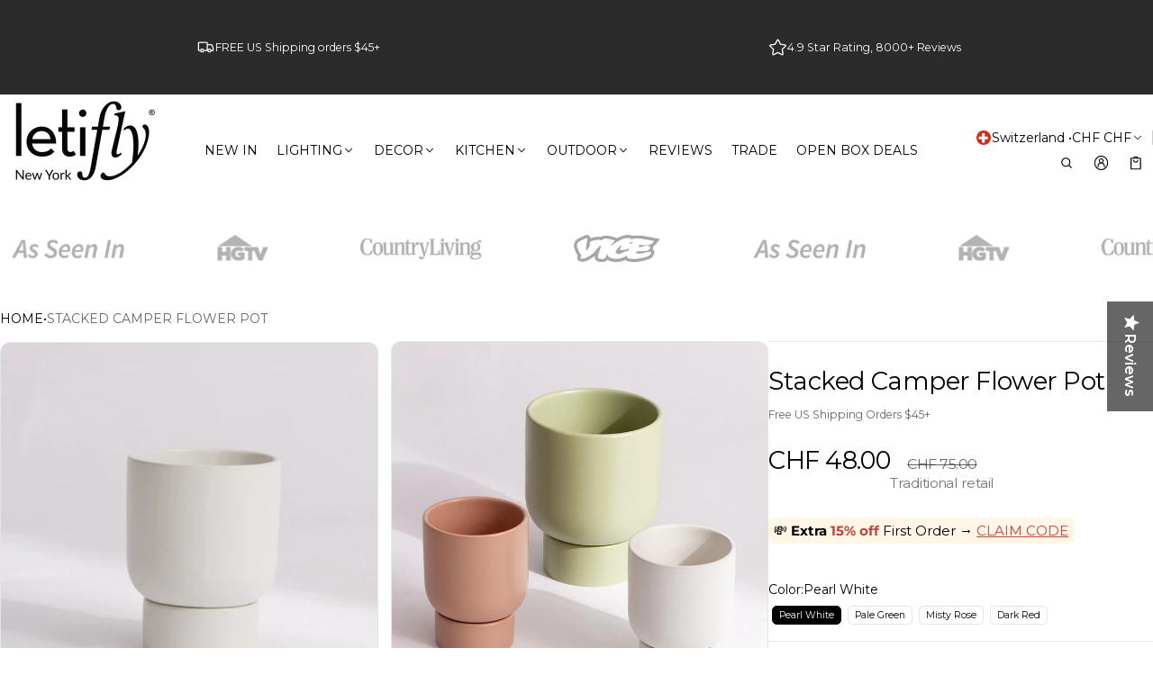

--- FILE ---
content_type: text/html; charset=utf-8
request_url: https://www.letifly.com/en-ch/products/stacked-camper-flower-pot
body_size: 100104
content:
<!DOCTYPE html>
<html class="no-js" lang="en">
  <head>
    <meta charset="utf-8">
    <meta http-equiv="X-UA-Compatible" content="IE=edge">
    <meta name="viewport" content="width=device-width,initial-scale=1">
    <meta name="theme-color" content="">
    <link rel="canonical" href="https://www.letifly.com/en-ch/products/stacked-camper-flower-pot">
    <link rel="preconnect" href="https://cdn.shopify.com" crossorigin><link rel="preconnect" href="https://fonts.shopifycdn.com" crossorigin><link rel="icon" type="image/png" href="//www.letifly.com/cdn/shop/files/letifly_favicon_color_change_navy_white_ground_122248cc-4f79-4e1d-9fff-6cabc2c187eb.png?crop=center&height=32&v=1743523469&width=32"><title>
      Stacked Camper Flower Pot
&ndash; Letifly Lights &amp; Decor
</title>

    
      <meta name="description" content="Give your flowers and herbs a space where they can thrive by planting them in one of our versatile flower pots. Our Stacked Earth Flower Pot encourages you to grow your own produce in a simple and practical way! Plus, each color adds a vibrant touch to any tabletop or mantle. It even comes in two sizes, giving you the ">
    
    
    <meta property="og:site_name" content="Letifly Lights &amp; Decor">
  <meta property="og:url" content="https://www.letifly.com/en-ch/products/stacked-camper-flower-pot">
  <meta property="og:title" content="Stacked Camper Flower Pot">
  <meta property="og:type" content="product">
  <meta property="og:description" content="Give your flowers and herbs a space where they can thrive by planting them in one of our versatile flower pots. Our Stacked Earth Flower Pot encourages you to grow your own produce in a simple and practical way! Plus, each color adds a vibrant touch to any tabletop or mantle. It even comes in two sizes, giving you the "><meta property="og:image" content="http://www.letifly.com/cdn/shop/products/Stacked-Camper-Flower-Pot.jpg?v=1741125564">
    <meta property="og:image:secure_url" content="https://www.letifly.com/cdn/shop/products/Stacked-Camper-Flower-Pot.jpg?v=1741125564">
    <meta property="og:image:width" content="800">
    <meta property="og:image:height" content="800"><meta property="og:price:amount" content="48.00">
    <meta property="og:price:currency" content="CHF"><meta name="twitter:card" content="summary_large_image">
  <meta name="twitter:title" content="Stacked Camper Flower Pot">
  <meta name="twitter:description" content="Give your flowers and herbs a space where they can thrive by planting them in one of our versatile flower pots. Our Stacked Earth Flower Pot encourages you to grow your own produce in a simple and practical way! Plus, each color adds a vibrant touch to any tabletop or mantle. It even comes in two sizes, giving you the ">
    
<link rel="preload" as="font" href="//www.letifly.com/cdn/fonts/montserrat/montserrat_n4.81949fa0ac9fd2021e16436151e8eaa539321637.woff2" type="font/woff2" crossorigin><link rel="preload" as="font" href="//www.letifly.com/cdn/fonts/montserrat/montserrat_n7.3c434e22befd5c18a6b4afadb1e3d77c128c7939.woff2" type="font/woff2" crossorigin><link rel="preload" as="font" href="//www.letifly.com/cdn/fonts/montserrat/montserrat_n4.81949fa0ac9fd2021e16436151e8eaa539321637.woff2" type="font/woff2" crossorigin><link rel="preload" as="font" href="//www.letifly.com/cdn/fonts/montserrat/montserrat_n7.3c434e22befd5c18a6b4afadb1e3d77c128c7939.woff2" type="font/woff2" crossorigin><link rel="preload" as="font" href="//www.letifly.com/cdn/fonts/montserrat/montserrat_n4.81949fa0ac9fd2021e16436151e8eaa539321637.woff2" type="font/woff2" crossorigin><link rel="preload" as="font" href="//www.letifly.com/cdn/fonts/montserrat/montserrat_n7.3c434e22befd5c18a6b4afadb1e3d77c128c7939.woff2" type="font/woff2" crossorigin><style>@font-face {
  font-family: Montserrat;
  font-weight: 400;
  font-style: normal;
  font-display: swap;
  src: url("//www.letifly.com/cdn/fonts/montserrat/montserrat_n4.81949fa0ac9fd2021e16436151e8eaa539321637.woff2") format("woff2"),
       url("//www.letifly.com/cdn/fonts/montserrat/montserrat_n4.a6c632ca7b62da89c3594789ba828388aac693fe.woff") format("woff");
}
@font-face {
  font-family: Montserrat;
  font-weight: 400;
  font-style: normal;
  font-display: swap;
  src: url("//www.letifly.com/cdn/fonts/montserrat/montserrat_n4.81949fa0ac9fd2021e16436151e8eaa539321637.woff2") format("woff2"),
       url("//www.letifly.com/cdn/fonts/montserrat/montserrat_n4.a6c632ca7b62da89c3594789ba828388aac693fe.woff") format("woff");
}
@font-face {
  font-family: Montserrat;
  font-weight: 400;
  font-style: normal;
  font-display: swap;
  src: url("//www.letifly.com/cdn/fonts/montserrat/montserrat_n4.81949fa0ac9fd2021e16436151e8eaa539321637.woff2") format("woff2"),
       url("//www.letifly.com/cdn/fonts/montserrat/montserrat_n4.a6c632ca7b62da89c3594789ba828388aac693fe.woff") format("woff");
}
@font-face {
  font-family: Montserrat;
  font-weight: 700;
  font-style: normal;
  font-display: swap;
  src: url("//www.letifly.com/cdn/fonts/montserrat/montserrat_n7.3c434e22befd5c18a6b4afadb1e3d77c128c7939.woff2") format("woff2"),
       url("//www.letifly.com/cdn/fonts/montserrat/montserrat_n7.5d9fa6e2cae713c8fb539a9876489d86207fe957.woff") format("woff");
}
@font-face {
  font-family: Montserrat;
  font-weight: 400;
  font-style: italic;
  font-display: swap;
  src: url("//www.letifly.com/cdn/fonts/montserrat/montserrat_i4.5a4ea298b4789e064f62a29aafc18d41f09ae59b.woff2") format("woff2"),
       url("//www.letifly.com/cdn/fonts/montserrat/montserrat_i4.072b5869c5e0ed5b9d2021e4c2af132e16681ad2.woff") format("woff");
}
@font-face {
  font-family: Montserrat;
  font-weight: 700;
  font-style: italic;
  font-display: swap;
  src: url("//www.letifly.com/cdn/fonts/montserrat/montserrat_i7.a0d4a463df4f146567d871890ffb3c80408e7732.woff2") format("woff2"),
       url("//www.letifly.com/cdn/fonts/montserrat/montserrat_i7.f6ec9f2a0681acc6f8152c40921d2a4d2e1a2c78.woff") format("woff");
}
@font-face {
  font-family: Montserrat;
  font-weight: 700;
  font-style: normal;
  font-display: swap;
  src: url("//www.letifly.com/cdn/fonts/montserrat/montserrat_n7.3c434e22befd5c18a6b4afadb1e3d77c128c7939.woff2") format("woff2"),
       url("//www.letifly.com/cdn/fonts/montserrat/montserrat_n7.5d9fa6e2cae713c8fb539a9876489d86207fe957.woff") format("woff");
}
@font-face {
  font-family: Montserrat;
  font-weight: 700;
  font-style: normal;
  font-display: swap;
  src: url("//www.letifly.com/cdn/fonts/montserrat/montserrat_n7.3c434e22befd5c18a6b4afadb1e3d77c128c7939.woff2") format("woff2"),
       url("//www.letifly.com/cdn/fonts/montserrat/montserrat_n7.5d9fa6e2cae713c8fb539a9876489d86207fe957.woff") format("woff");
}
/*===== COLOR =====*/

	:root,
	.color-scheme-1 {
    --color-background-rgb: 255,255,255;
		--color-background: rgb(var(--color-background-rgb));

    --color-normal-text-rgb: 0,0,0;
		--color-normal-text: rgb(var(--color-normal-text-rgb));

		--color-button-primary-background-rgb: 0,0,0;
		--color-button-primary-background: rgb(var(--color-button-primary-background-rgb));

		--color-button-primary-text-rgb: 255,255,255;
		--color-button-primary-text: rgb(var(--color-button-primary-text-rgb));

		--color-button-secondary-text-rgb: 0,0,0;
		--color-button-secondary-text: rgb(var(--color-button-secondary-text-rgb));

    --color-button-secondary-background-rgb: 255,255,255;
		--color-button-secondary-background: rgb(var(--color-button-secondary-background-rgb));

		--color-button-tertiary-text-rgb: 0,0,0;
		--color-button-tertiary-text: rgb(var(--color-button-tertiary-text-rgb));
    --color-border: rgba(var(--color-normal-text-rgb), 0.1);
	}

	
	.color-scheme-2 {
    --color-background-rgb: 43,43,43;
		--color-background: rgb(var(--color-background-rgb));

    --color-normal-text-rgb: 255,255,255;
		--color-normal-text: rgb(var(--color-normal-text-rgb));

		--color-button-primary-background-rgb: 0,0,0;
		--color-button-primary-background: rgb(var(--color-button-primary-background-rgb));

		--color-button-primary-text-rgb: 255,255,255;
		--color-button-primary-text: rgb(var(--color-button-primary-text-rgb));

		--color-button-secondary-text-rgb: 0,0,0;
		--color-button-secondary-text: rgb(var(--color-button-secondary-text-rgb));

    --color-button-secondary-background-rgb: 255,255,255;
		--color-button-secondary-background: rgb(var(--color-button-secondary-background-rgb));

		--color-button-tertiary-text-rgb: 255,255,255;
		--color-button-tertiary-text: rgb(var(--color-button-tertiary-text-rgb));
    --color-border: rgba(var(--color-normal-text-rgb), 0.1);
	}

	
	.color-scheme-3 {
    --color-background-rgb: 231,231,231;
		--color-background: rgb(var(--color-background-rgb));

    --color-normal-text-rgb: 0,0,0;
		--color-normal-text: rgb(var(--color-normal-text-rgb));

		--color-button-primary-background-rgb: 0,0,1;
		--color-button-primary-background: rgb(var(--color-button-primary-background-rgb));

		--color-button-primary-text-rgb: 255,255,255;
		--color-button-primary-text: rgb(var(--color-button-primary-text-rgb));

		--color-button-secondary-text-rgb: 0,0,0;
		--color-button-secondary-text: rgb(var(--color-button-secondary-text-rgb));

    --color-button-secondary-background-rgb: 255,255,255;
		--color-button-secondary-background: rgb(var(--color-button-secondary-background-rgb));

		--color-button-tertiary-text-rgb: 0,0,0;
		--color-button-tertiary-text: rgb(var(--color-button-tertiary-text-rgb));
    --color-border: rgba(var(--color-normal-text-rgb), 0.1);
	}

	
	.color-scheme-4 {
    --color-background-rgb: 249,249,249;
		--color-background: rgb(var(--color-background-rgb));

    --color-normal-text-rgb: 78,78,78;
		--color-normal-text: rgb(var(--color-normal-text-rgb));

		--color-button-primary-background-rgb: 0,0,0;
		--color-button-primary-background: rgb(var(--color-button-primary-background-rgb));

		--color-button-primary-text-rgb: 255,255,255;
		--color-button-primary-text: rgb(var(--color-button-primary-text-rgb));

		--color-button-secondary-text-rgb: 0,0,0;
		--color-button-secondary-text: rgb(var(--color-button-secondary-text-rgb));

    --color-button-secondary-background-rgb: 255,255,255;
		--color-button-secondary-background: rgb(var(--color-button-secondary-background-rgb));

		--color-button-tertiary-text-rgb: 0,0,0;
		--color-button-tertiary-text: rgb(var(--color-button-tertiary-text-rgb));
    --color-border: rgba(var(--color-normal-text-rgb), 0.1);
	}

	
	.color-scheme-5 {
    --color-background-rgb: 0,0,0;
		--color-background: rgb(var(--color-background-rgb));

    --color-normal-text-rgb: 255,255,255;
		--color-normal-text: rgb(var(--color-normal-text-rgb));

		--color-button-primary-background-rgb: 255,255,255;
		--color-button-primary-background: rgb(var(--color-button-primary-background-rgb));

		--color-button-primary-text-rgb: 0,0,0;
		--color-button-primary-text: rgb(var(--color-button-primary-text-rgb));

		--color-button-secondary-text-rgb: 255,255,255;
		--color-button-secondary-text: rgb(var(--color-button-secondary-text-rgb));

    --color-button-secondary-background-rgb: 0,0,0;
		--color-button-secondary-background: rgb(var(--color-button-secondary-background-rgb));

		--color-button-tertiary-text-rgb: 255,255,255;
		--color-button-tertiary-text: rgb(var(--color-button-tertiary-text-rgb));
    --color-border: rgba(var(--color-normal-text-rgb), 0.1);
	}

	
	.color-scheme-afb22ecc-f1d9-4ea4-9793-0fafea9d5df5 {
    --color-background-rgb: 255,255,255;
		--color-background: rgb(var(--color-background-rgb));

    --color-normal-text-rgb: 0,0,0;
		--color-normal-text: rgb(var(--color-normal-text-rgb));

		--color-button-primary-background-rgb: 0,0,0;
		--color-button-primary-background: rgb(var(--color-button-primary-background-rgb));

		--color-button-primary-text-rgb: 255,255,255;
		--color-button-primary-text: rgb(var(--color-button-primary-text-rgb));

		--color-button-secondary-text-rgb: 255,255,255;
		--color-button-secondary-text: rgb(var(--color-button-secondary-text-rgb));

    --color-button-secondary-background-rgb: 207,56,59;
		--color-button-secondary-background: rgb(var(--color-button-secondary-background-rgb));

		--color-button-tertiary-text-rgb: 0,0,0;
		--color-button-tertiary-text: rgb(var(--color-button-tertiary-text-rgb));
    --color-border: rgba(var(--color-normal-text-rgb), 0.1);
	}

	
	.color-scheme-44e78783-f5f7-40fd-999f-8df0e0a07b40 {
    --color-background-rgb: 255,255,255;
		--color-background: rgb(var(--color-background-rgb));

    --color-normal-text-rgb: 0,0,0;
		--color-normal-text: rgb(var(--color-normal-text-rgb));

		--color-button-primary-background-rgb: 0,0,0;
		--color-button-primary-background: rgb(var(--color-button-primary-background-rgb));

		--color-button-primary-text-rgb: 255,255,255;
		--color-button-primary-text: rgb(var(--color-button-primary-text-rgb));

		--color-button-secondary-text-rgb: 0,0,0;
		--color-button-secondary-text: rgb(var(--color-button-secondary-text-rgb));

    --color-button-secondary-background-rgb: 255,255,255;
		--color-button-secondary-background: rgb(var(--color-button-secondary-background-rgb));

		--color-button-tertiary-text-rgb: 0,0,0;
		--color-button-tertiary-text: rgb(var(--color-button-tertiary-text-rgb));
    --color-border: rgba(var(--color-normal-text-rgb), 0.1);
	}


body, .color-scheme-1, .color-scheme-2, .color-scheme-3, .color-scheme-4, .color-scheme-5, .color-scheme-afb22ecc-f1d9-4ea4-9793-0fafea9d5df5, .color-scheme-44e78783-f5f7-40fd-999f-8df0e0a07b40 {
	color: var(--color-normal-text);
}
html {
  --fs-base: 14px;
  font-size: var(--fs-base) !important;
}
:root {
	/* =====COLOR===== */
	--color-warning: #FF8D2A;
  --color-warning-rgb: 255, 141, 42;
	--color-success: #59C035;
  --color-success-rgb: 89, 192, 53;
	--color-error: #EF4444;
  --color-error-rgb: 239, 68, 68;

  --color-drawer-overlay: 0,0,0;
  --color-drawer-opacity: 0.3;
  --cursor-close-url: url(//www.letifly.com/cdn/shop/t/142/assets/cursor-close.svg?v=158445986666840935791741997921);
  

	/*=====Typography===== */
	--font-body-family: Montserrat, sans-serif;
	--font-body-style: normal;
	--font-body-weight: 400;
	--font-body-size: 1.4rem;

	--font-heading-family: Montserrat, sans-serif;
	--font-heading-style: normal;
	--font-heading-weight: 400;

  
    --font-extra-family: Montserrat, sans-serif;
    --font-extra-style: normal;
    --font-extra-weight: 400;
  

  --promotional-heading-sizes: 1.05;
  --headline: calc(3.5rem * var(--promotional-heading-sizes));
	--heading-1: calc(2.625rem * var(--promotional-heading-sizes));
	--heading-2: calc(2.25rem * var(--promotional-heading-sizes));
	--heading-3-promotional: calc(1.875rem * var(--promotional-heading-sizes));
  --subheading: calc(1.125rem * var(--promotional-heading-sizes));

  --regular-heading-sizes: 1;
	--heading-3-regular: calc(1.875rem * var(--regular-heading-sizes));
	--heading-4: calc(1.675rem * var(--regular-heading-sizes));
	--heading-5: calc(1.5rem * var(--regular-heading-sizes));
	--heading-6: calc(1.255rem * var(--regular-heading-sizes));

  --font-body-menu-item-small: 1rem;
  --font-body-menu-item-regular: 1.25rem;

	--promotional-heading-uppercase: none;
	--regular-heading-uppercase: none;
	--subheading-uppercase: none;
	--btn-uppercase: uppercase;
	--menu-item-uppercase: none;
	--badge-uppercase: uppercase;

  /*=====Spacing===== */
  --container-width:1400px;
  --gutter: var(--scale-m);

  --scale-0: 0;
  --scale-4xs: 0.125rem;
  --scale-3xs: 0.125rem;
  --scale-2xs: 0.125rem;
  --scale-xs: 0.25rem;
  --scale-s: 0.375rem;
  --scale-m: 0.5rem;
  --scale-l: 0.75rem;
  --scale-xl: 1rem;
  --scale-2xl: 1.5rem;
  --scale-3xl: 2rem;
  --scale-4xl: 2.5rem;
  --scale-5xl: 3rem;
  --scale-6xl: 4rem;
  --scale-7xl: 5rem;
  --scale-8xl: 6rem;
  --scale-9xl: 7rem;

  --fix-0: 0;
  --fix-4xs: 0.125rem;
  --fix-3xs: 0.25rem;
  --fix-2xs: 0.375rem;
  --fix-xs: 0.5rem;
  --fix-s: 0.75rem;
  --fix-m: 1rem;
  --fix-l:  1.125rem;
  --fix-xl: 1.25rem;
  --fix-2xl: 1.5rem;
  --fix-3xl: 2rem;
  --fix-4xl: 2.5rem;
  --fix-5xl: 2.75rem;
  --fix-6xl: 3rem;
  --fix-7xl: 4rem;
  --fix-8xl: 5rem;
  --fix-9xl: 6rem;
  --fix-10xl: 7rem;
  --fix-11xl: 8rem;

  /*===== Component heading ===== */
  --size-component-heading-xs: 0.75rem;
  --size-component-heading-s: 1.0625rem;
  --size-component-heading-m: 1.125rem;
  --size-component-heading-l: 1.25rem;
  --size-component-heading-xl: 2rem;

  /*===== Corner Radius ===== */
  --rad-0: 0;
  --rad-xs: 0.25rem;
  --rad-s: 0.375rem;
  --rad-m: 0.5rem;
  --rad-l: 0.75rem;
  --rad-p: 5rem;

@media (min-width: 459px) {
	:root {
    /*=====Spcing===== */
    --scale-2xs: 0.25rem;
    --scale-xs: 0.375rem;
    --scale-s: 0.5rem;
    --scale-m: 0.75rem;
    --scale-l:  1rem;
    --scale-xl: 1.25rem;
    --scale-2xl: 1.75rem;
    --scale-3xl: 2.25rem;
    --scale-4xl: 2.75rem;
    --scale-5xl: 3.5rem;
    --scale-6xl: 4.5rem;
    --scale-7xl: 5.5rem;
    --scale-8xl: 6.5rem;
    --scale-9xl: 7.5rem;

    /*=====Typography===== */
    --headline: calc(4rem * var(--promotional-heading-sizes));
    --heading-1: calc(2.875rem * var(--promotional-heading-sizes));
    --heading-2: calc(2.5rem * var(--promotional-heading-sizes));
    --heading-3-promotional: calc(2.125rem * var(--promotional-heading-sizes));
    --subheading: calc(1.125rem * var(--promotional-heading-sizes));

    --heading-3-regular: calc(2.125rem * var(--regular-heading-sizes));
    --heading-4: calc(1.75rem * var(--regular-heading-sizes));
    --heading-6: calc(1.25rem * var(--regular-heading-sizes));
	}
}
@media (min-width: 1025px) {
	:root {
    /*=====Typography===== */
    --headline: calc(4.75rem * var(--promotional-heading-sizes));
    --heading-1: calc(3.75rem * var(--promotional-heading-sizes));
    --heading-2: calc(3rem * var(--promotional-heading-sizes));
    --heading-3-promotional: calc(2.5rem * var(--promotional-heading-sizes));
    --subheading: calc(1.25rem * var(--promotional-heading-sizes));

    --heading-3-regular: calc(2.5rem * var(--regular-heading-sizes));
    --heading-4: calc(2rem * var(--regular-heading-sizes));
    --heading-5: calc(1.675rem * var(--regular-heading-sizes));
    --heading-6: calc(1.375rem * var(--regular-heading-sizes));

     /*===== Component heading===== */
    --size-component-heading-s: 1.125rem;
    --size-component-heading-m: 1.25rem;
    --size-component-heading-l: 1.375rem;
    --size-component-heading-xl: 2.5rem;

      /*=====Spcing===== */
    --scale-3xs: 0.25rem;
    --scale-2xs: 0.375rem;
    --scale-xs: 0.5rem;
    --scale-s: 0.75rem;
    --scale-m: 1rem;
    --scale-l:  1.25rem;
    --scale-xl: 1.5rem;
    --scale-2xl: 2rem;
    --scale-3xl: 2.5rem;
    --scale-4xl: 3rem;
    --scale-5xl: 4rem;
    --scale-6xl: 5rem;
    --scale-7xl: 6rem;
    --scale-8xl: 7rem;
    --scale-9xl: 8rem;
	}
}
</style>


    <script>window.performance && window.performance.mark && window.performance.mark('shopify.content_for_header.start');</script><meta name="google-site-verification" content="ZAbxDzmrjnq4Tu6PtsHDnq305SsMcx6mC3aJGZPzskw">
<meta name="facebook-domain-verification" content="agidr2a5d1xsuvr4e9ktz4jt9erml9">
<meta id="shopify-digital-wallet" name="shopify-digital-wallet" content="/25406668851/digital_wallets/dialog">
<meta name="shopify-checkout-api-token" content="21ce0a4b86a563aa523971ecd4d5dc87">
<meta id="in-context-paypal-metadata" data-shop-id="25406668851" data-venmo-supported="false" data-environment="production" data-locale="en_US" data-paypal-v4="true" data-currency="CHF">
<link rel="alternate" hreflang="x-default" href="https://www.letifly.com/products/stacked-camper-flower-pot">
<link rel="alternate" hreflang="en" href="https://www.letifly.com/products/stacked-camper-flower-pot">
<link rel="alternate" hreflang="en-AT" href="https://www.letifly.com/en-at/products/stacked-camper-flower-pot">
<link rel="alternate" hreflang="en-BE" href="https://www.letifly.com/en-be/products/stacked-camper-flower-pot">
<link rel="alternate" hreflang="fr-FR" href="https://www.letifly.com/fr-fr/products/stacked-camper-flower-pot">
<link rel="alternate" hreflang="en-FR" href="https://www.letifly.com/en-fr/products/stacked-camper-flower-pot">
<link rel="alternate" hreflang="en-DE" href="https://www.letifly.com/en-de/products/stacked-camper-flower-pot">
<link rel="alternate" hreflang="en-IT" href="https://www.letifly.com/en-it/products/stacked-camper-flower-pot">
<link rel="alternate" hreflang="en-LU" href="https://www.letifly.com/en-lu/products/stacked-camper-flower-pot">
<link rel="alternate" hreflang="en-NL" href="https://www.letifly.com/en-nl/products/stacked-camper-flower-pot">
<link rel="alternate" hreflang="en-NO" href="https://www.letifly.com/en-no/products/stacked-camper-flower-pot">
<link rel="alternate" hreflang="en-ES" href="https://www.letifly.com/en-es/products/stacked-camper-flower-pot">
<link rel="alternate" hreflang="en-SE" href="https://www.letifly.com/en-se/products/stacked-camper-flower-pot">
<link rel="alternate" hreflang="en-CH" href="https://www.letifly.com/en-ch/products/stacked-camper-flower-pot">
<link rel="alternate" type="application/json+oembed" href="https://www.letifly.com/en-ch/products/stacked-camper-flower-pot.oembed">
<script async="async" src="/checkouts/internal/preloads.js?locale=en-CH"></script>
<script id="apple-pay-shop-capabilities" type="application/json">{"shopId":25406668851,"countryCode":"US","currencyCode":"CHF","merchantCapabilities":["supports3DS"],"merchantId":"gid:\/\/shopify\/Shop\/25406668851","merchantName":"Letifly Lights \u0026 Decor","requiredBillingContactFields":["postalAddress","email","phone"],"requiredShippingContactFields":["postalAddress","email","phone"],"shippingType":"shipping","supportedNetworks":["visa","masterCard","amex","discover","elo","jcb"],"total":{"type":"pending","label":"Letifly Lights \u0026 Decor","amount":"1.00"},"shopifyPaymentsEnabled":true,"supportsSubscriptions":true}</script>
<script id="shopify-features" type="application/json">{"accessToken":"21ce0a4b86a563aa523971ecd4d5dc87","betas":["rich-media-storefront-analytics"],"domain":"www.letifly.com","predictiveSearch":true,"shopId":25406668851,"locale":"en"}</script>
<script>var Shopify = Shopify || {};
Shopify.shop = "le-cadeau-rigolo.myshopify.com";
Shopify.locale = "en";
Shopify.currency = {"active":"CHF","rate":"0.78951369"};
Shopify.country = "CH";
Shopify.theme = {"name":"Normcore","id":177043996958,"schema_name":"Normcore","schema_version":"1.0.0","theme_store_id":3269,"role":"main"};
Shopify.theme.handle = "null";
Shopify.theme.style = {"id":null,"handle":null};
Shopify.cdnHost = "www.letifly.com/cdn";
Shopify.routes = Shopify.routes || {};
Shopify.routes.root = "/en-ch/";</script>
<script type="module">!function(o){(o.Shopify=o.Shopify||{}).modules=!0}(window);</script>
<script>!function(o){function n(){var o=[];function n(){o.push(Array.prototype.slice.apply(arguments))}return n.q=o,n}var t=o.Shopify=o.Shopify||{};t.loadFeatures=n(),t.autoloadFeatures=n()}(window);</script>
<script id="shop-js-analytics" type="application/json">{"pageType":"product"}</script>
<script defer="defer" async type="module" src="//www.letifly.com/cdn/shopifycloud/shop-js/modules/v2/client.init-shop-cart-sync_BN7fPSNr.en.esm.js"></script>
<script defer="defer" async type="module" src="//www.letifly.com/cdn/shopifycloud/shop-js/modules/v2/chunk.common_Cbph3Kss.esm.js"></script>
<script defer="defer" async type="module" src="//www.letifly.com/cdn/shopifycloud/shop-js/modules/v2/chunk.modal_DKumMAJ1.esm.js"></script>
<script type="module">
  await import("//www.letifly.com/cdn/shopifycloud/shop-js/modules/v2/client.init-shop-cart-sync_BN7fPSNr.en.esm.js");
await import("//www.letifly.com/cdn/shopifycloud/shop-js/modules/v2/chunk.common_Cbph3Kss.esm.js");
await import("//www.letifly.com/cdn/shopifycloud/shop-js/modules/v2/chunk.modal_DKumMAJ1.esm.js");

  window.Shopify.SignInWithShop?.initShopCartSync?.({"fedCMEnabled":true,"windoidEnabled":true});

</script>
<script>(function() {
  var isLoaded = false;
  function asyncLoad() {
    if (isLoaded) return;
    isLoaded = true;
    var urls = ["https:\/\/formbuilder.hulkapps.com\/skeletopapp.js?shop=le-cadeau-rigolo.myshopify.com","https:\/\/instafeed.nfcube.com\/cdn\/2c382caf11c62caee159185ee1c5d6c7.js?shop=le-cadeau-rigolo.myshopify.com","\/\/cdn.shopify.com\/proxy\/dba31233312aa0c083f29a06826654e4b7f65d99a9c4e265e037f09ba01cd5b2\/bingshoppingtool-t2app-prod.trafficmanager.net\/uet\/tracking_script?shop=le-cadeau-rigolo.myshopify.com\u0026sp-cache-control=cHVibGljLCBtYXgtYWdlPTkwMA","https:\/\/d18eg7dreypte5.cloudfront.net\/scripts\/integrations\/subscription.js?shop=le-cadeau-rigolo.myshopify.com","\/\/staticw2.yotpo.com\/vKuWMdqhb0A8O3xLsKOHtUIlLCyBoUCDe3zKHSox\/widget.js?shop=le-cadeau-rigolo.myshopify.com","https:\/\/cdn.hextom.com\/js\/eventpromotionbar.js?shop=le-cadeau-rigolo.myshopify.com","\/\/sfo2.digitaloceanspaces.com\/woohoo\/public\/script\/17550\/script.js?1759277785\u0026shop=le-cadeau-rigolo.myshopify.com"];
    for (var i = 0; i < urls.length; i++) {
      var s = document.createElement('script');
      s.type = 'text/javascript';
      s.async = true;
      s.src = urls[i];
      var x = document.getElementsByTagName('script')[0];
      x.parentNode.insertBefore(s, x);
    }
  };
  if(window.attachEvent) {
    window.attachEvent('onload', asyncLoad);
  } else {
    window.addEventListener('load', asyncLoad, false);
  }
})();</script>
<script id="__st">var __st={"a":25406668851,"offset":-18000,"reqid":"4df18029-36a7-4bbf-a869-010d9e381cfe-1770102670","pageurl":"www.letifly.com\/en-ch\/products\/stacked-camper-flower-pot","u":"7bf7492b93c6","p":"product","rtyp":"product","rid":6594698805299};</script>
<script>window.ShopifyPaypalV4VisibilityTracking = true;</script>
<script id="captcha-bootstrap">!function(){'use strict';const t='contact',e='account',n='new_comment',o=[[t,t],['blogs',n],['comments',n],[t,'customer']],c=[[e,'customer_login'],[e,'guest_login'],[e,'recover_customer_password'],[e,'create_customer']],r=t=>t.map((([t,e])=>`form[action*='/${t}']:not([data-nocaptcha='true']) input[name='form_type'][value='${e}']`)).join(','),a=t=>()=>t?[...document.querySelectorAll(t)].map((t=>t.form)):[];function s(){const t=[...o],e=r(t);return a(e)}const i='password',u='form_key',d=['recaptcha-v3-token','g-recaptcha-response','h-captcha-response',i],f=()=>{try{return window.sessionStorage}catch{return}},m='__shopify_v',_=t=>t.elements[u];function p(t,e,n=!1){try{const o=window.sessionStorage,c=JSON.parse(o.getItem(e)),{data:r}=function(t){const{data:e,action:n}=t;return t[m]||n?{data:e,action:n}:{data:t,action:n}}(c);for(const[e,n]of Object.entries(r))t.elements[e]&&(t.elements[e].value=n);n&&o.removeItem(e)}catch(o){console.error('form repopulation failed',{error:o})}}const l='form_type',E='cptcha';function T(t){t.dataset[E]=!0}const w=window,h=w.document,L='Shopify',v='ce_forms',y='captcha';let A=!1;((t,e)=>{const n=(g='f06e6c50-85a8-45c8-87d0-21a2b65856fe',I='https://cdn.shopify.com/shopifycloud/storefront-forms-hcaptcha/ce_storefront_forms_captcha_hcaptcha.v1.5.2.iife.js',D={infoText:'Protected by hCaptcha',privacyText:'Privacy',termsText:'Terms'},(t,e,n)=>{const o=w[L][v],c=o.bindForm;if(c)return c(t,g,e,D).then(n);var r;o.q.push([[t,g,e,D],n]),r=I,A||(h.body.append(Object.assign(h.createElement('script'),{id:'captcha-provider',async:!0,src:r})),A=!0)});var g,I,D;w[L]=w[L]||{},w[L][v]=w[L][v]||{},w[L][v].q=[],w[L][y]=w[L][y]||{},w[L][y].protect=function(t,e){n(t,void 0,e),T(t)},Object.freeze(w[L][y]),function(t,e,n,w,h,L){const[v,y,A,g]=function(t,e,n){const i=e?o:[],u=t?c:[],d=[...i,...u],f=r(d),m=r(i),_=r(d.filter((([t,e])=>n.includes(e))));return[a(f),a(m),a(_),s()]}(w,h,L),I=t=>{const e=t.target;return e instanceof HTMLFormElement?e:e&&e.form},D=t=>v().includes(t);t.addEventListener('submit',(t=>{const e=I(t);if(!e)return;const n=D(e)&&!e.dataset.hcaptchaBound&&!e.dataset.recaptchaBound,o=_(e),c=g().includes(e)&&(!o||!o.value);(n||c)&&t.preventDefault(),c&&!n&&(function(t){try{if(!f())return;!function(t){const e=f();if(!e)return;const n=_(t);if(!n)return;const o=n.value;o&&e.removeItem(o)}(t);const e=Array.from(Array(32),(()=>Math.random().toString(36)[2])).join('');!function(t,e){_(t)||t.append(Object.assign(document.createElement('input'),{type:'hidden',name:u})),t.elements[u].value=e}(t,e),function(t,e){const n=f();if(!n)return;const o=[...t.querySelectorAll(`input[type='${i}']`)].map((({name:t})=>t)),c=[...d,...o],r={};for(const[a,s]of new FormData(t).entries())c.includes(a)||(r[a]=s);n.setItem(e,JSON.stringify({[m]:1,action:t.action,data:r}))}(t,e)}catch(e){console.error('failed to persist form',e)}}(e),e.submit())}));const S=(t,e)=>{t&&!t.dataset[E]&&(n(t,e.some((e=>e===t))),T(t))};for(const o of['focusin','change'])t.addEventListener(o,(t=>{const e=I(t);D(e)&&S(e,y())}));const B=e.get('form_key'),M=e.get(l),P=B&&M;t.addEventListener('DOMContentLoaded',(()=>{const t=y();if(P)for(const e of t)e.elements[l].value===M&&p(e,B);[...new Set([...A(),...v().filter((t=>'true'===t.dataset.shopifyCaptcha))])].forEach((e=>S(e,t)))}))}(h,new URLSearchParams(w.location.search),n,t,e,['guest_login'])})(!0,!0)}();</script>
<script integrity="sha256-4kQ18oKyAcykRKYeNunJcIwy7WH5gtpwJnB7kiuLZ1E=" data-source-attribution="shopify.loadfeatures" defer="defer" src="//www.letifly.com/cdn/shopifycloud/storefront/assets/storefront/load_feature-a0a9edcb.js" crossorigin="anonymous"></script>
<script data-source-attribution="shopify.dynamic_checkout.dynamic.init">var Shopify=Shopify||{};Shopify.PaymentButton=Shopify.PaymentButton||{isStorefrontPortableWallets:!0,init:function(){window.Shopify.PaymentButton.init=function(){};var t=document.createElement("script");t.src="https://www.letifly.com/cdn/shopifycloud/portable-wallets/latest/portable-wallets.en.js",t.type="module",document.head.appendChild(t)}};
</script>
<script data-source-attribution="shopify.dynamic_checkout.buyer_consent">
  function portableWalletsHideBuyerConsent(e){var t=document.getElementById("shopify-buyer-consent"),n=document.getElementById("shopify-subscription-policy-button");t&&n&&(t.classList.add("hidden"),t.setAttribute("aria-hidden","true"),n.removeEventListener("click",e))}function portableWalletsShowBuyerConsent(e){var t=document.getElementById("shopify-buyer-consent"),n=document.getElementById("shopify-subscription-policy-button");t&&n&&(t.classList.remove("hidden"),t.removeAttribute("aria-hidden"),n.addEventListener("click",e))}window.Shopify?.PaymentButton&&(window.Shopify.PaymentButton.hideBuyerConsent=portableWalletsHideBuyerConsent,window.Shopify.PaymentButton.showBuyerConsent=portableWalletsShowBuyerConsent);
</script>
<script>
  function portableWalletsCleanup(e){e&&e.src&&console.error("Failed to load portable wallets script "+e.src);var t=document.querySelectorAll("shopify-accelerated-checkout .shopify-payment-button__skeleton, shopify-accelerated-checkout-cart .wallet-cart-button__skeleton"),e=document.getElementById("shopify-buyer-consent");for(let e=0;e<t.length;e++)t[e].remove();e&&e.remove()}function portableWalletsNotLoadedAsModule(e){e instanceof ErrorEvent&&"string"==typeof e.message&&e.message.includes("import.meta")&&"string"==typeof e.filename&&e.filename.includes("portable-wallets")&&(window.removeEventListener("error",portableWalletsNotLoadedAsModule),window.Shopify.PaymentButton.failedToLoad=e,"loading"===document.readyState?document.addEventListener("DOMContentLoaded",window.Shopify.PaymentButton.init):window.Shopify.PaymentButton.init())}window.addEventListener("error",portableWalletsNotLoadedAsModule);
</script>

<script type="module" src="https://www.letifly.com/cdn/shopifycloud/portable-wallets/latest/portable-wallets.en.js" onError="portableWalletsCleanup(this)" crossorigin="anonymous"></script>
<script nomodule>
  document.addEventListener("DOMContentLoaded", portableWalletsCleanup);
</script>

<script id='scb4127' type='text/javascript' async='' src='https://www.letifly.com/cdn/shopifycloud/privacy-banner/storefront-banner.js'></script><link id="shopify-accelerated-checkout-styles" rel="stylesheet" media="screen" href="https://www.letifly.com/cdn/shopifycloud/portable-wallets/latest/accelerated-checkout-backwards-compat.css" crossorigin="anonymous">
<style id="shopify-accelerated-checkout-cart">
        #shopify-buyer-consent {
  margin-top: 1em;
  display: inline-block;
  width: 100%;
}

#shopify-buyer-consent.hidden {
  display: none;
}

#shopify-subscription-policy-button {
  background: none;
  border: none;
  padding: 0;
  text-decoration: underline;
  font-size: inherit;
  cursor: pointer;
}

#shopify-subscription-policy-button::before {
  box-shadow: none;
}

      </style>

<script>window.performance && window.performance.mark && window.performance.mark('shopify.content_for_header.end');</script>
    <style>
     img{max-width:100%;height:auto;vertical-align:middle}ol,ul{margin:0;padding:0}ol ol,ol ul,ul ol,ul ul{padding-inline-start:16px}.ls-none{list-style:none}iframe{border:0;max-width:100%}table{border-collapse:collapse;text-align:start;width:100%}thead th{border-bottom:1px solid var(--color-border)}td,th{padding:24px 16px}table tr{border-bottom:1px solid var(--color-border)}table tr:hover{background-color:var(--color-hover-item)}table::-webkit-scrollbar{display:none}code{white-space:normal}summary{list-style-type:none}summary::-webkit-details-marker{display:none}*{box-sizing:border-box;word-break:break-word}body{height:100%;margin:0;font-size:1rem;line-height:1.5rem;font-family:var(--font-body-family);font-weight:var(--font-body-weight);color:var(--color-normal-text);background:var(--color-background-rgb);-webkit-text-size-adjust:100%;-moz-text-size-adjust:100%;-ms-text-size-adjust:100%;text-size-adjust:100%;-webkit-tap-highlight-color:transparent;-webkit-font-smoothing:antialiased}.ctnr{max-width:var(--container-width);margin-inline:auto}.ctnr--small{max-width:900px;margin-inline:auto}.rw{display:flex;flex-wrap:wrap;margin:0 calc(var(--gutter)/ -2)}.clm{flex:1 0 auto;padding:0 calc(var(--gutter)/ 2);width:calc(var(--grid-ratio,100%/12) * var(--w-xs));max-width:calc(var(--grid-ratio,100%/12) * var(--w-xs))}.promotional-heading{text-transform:var(--promotional-heading-uppercase)}.promotional-subheading{text-transform:var(--subheading-uppercase)}.regular-heading{text-transform:var(--regular-heading-uppercase)}.h1,.h2,.h3,.h4,.h5,.h6,.headline,.subheading,h1,h2,h3,h4,h5,h6{font-family:var(--font-heading-family);font-style:var(--font-heading-style);font-weight:var(--font-heading-weight);margin:0 0 var(--gutter-base);word-break:break-word;line-height:1.15}.headline{font-size:var(--headline);letter-spacing:calc(var(--headline) * -.03)}.h1,h1{font-size:var(--heading-1);letter-spacing:calc(var(--heading-1) * -.02)}.h2,h2{font-size:var(--heading-2);letter-spacing:calc(var(--heading-2) * -.02)}.h3,h3{font-size:var(--heading-3-promotional);letter-spacing:calc(var(--heading-3-promotional) * -.02)}.h4,h4{font-size:var(--heading-4);letter-spacing:unset}.h5,h5{font-size:var(--heading-5);letter-spacing:unset}.h6,h6{font-size:var(--heading-6);letter-spacing:unset}.h3-regular{font-size:var(--heading-3-regular);letter-spacing:calc(var(--heading-3-regular) * -.02)}.subheading{font-size:var(--subheading);line-height:1.15}.f-body{font-family:var(--font-body-family);font-weight:var(--font-body-weight);font-style:var(--font-body-style)}.fs-body-xs{font-size:.625rem;line-height:1.25}.fs-body-s{font-size:.75rem;line-height:1.25}.fs-body-m{font-size:.875rem;line-height:1.25}.fs-body-l{font-size:1rem;line-height:1.5}.fs-body-xl{font-size:1.125rem;line-height:1.5}.fs-menu-item-regular{font-size:var(--font-body-menu-item-regular);line-height:1.15}.fs-menu-item-small{font-size:var(--font-body-menu-item-small);line-height:1.15}.fs-icon{width:var(--fix-m);height:var(--fix-m)}sht-menu-drwer .fs-icon{width:var(--fix-xl);height:var(--fix-xl)}.component-heading{line-height:1.15;font-family:var(--font-body-family);font-weight:var(--font-body-weight);letter-spacing:unset}.fs-heading-xs{font-size:var(--size-component-heading-xs)}.fs-heading-s{font-size:var(--size-component-heading-s)}.fs-heading-m{font-size:var(--size-component-heading-m)}.fs-heading-l{font-size:var(--size-component-heading-l)}.fs-heading-xl{font-size:var(--size-component-heading-xl)}.f-extra{font-family:var(--font-extra-family, var(--font-body-family));font-weight:var(--font-extra-weight,var(--font-body-weight));font-style:var(--font-extra-style,var(--font-body-style))}.icon{width:var(--icon-size);height:var(--icon-size)}.icon-fix-s{--icon-size:var(--fix-s)}.icon-fix-m{--icon-size:var(--fix-m)}.icon-fix-l{--icon-size:var(--fix-l)}.icon-fix-xl{--icon-size:var(--fix-xl)}.icon-fix-2xl{--icon-size:var(--fix-2xl)}.icon-fix-3xl{--icon-size:var(--fix-3xl)}.icon-fix-8xl{--icon-size:var(--fix-8xl)}.icon-scale-3xl{--icon-size:var(--scale-3xl)}.icon-scale-4xl{--icon-size:var(--scale-4xl)}.icon-scale-5xl{--icon-size:var(--scale-5xl)}.icon-scale-6xl{--icon-size:var(--scale-6xl)}.icon-scale-7xl{--icon-size:var(--scale-7xl)}.m-auto{margin:auto}.m-0-auto{margin:0 auto}.m-zero{margin:0}.mt-s{margin-top:var(--fix-s)}.mt-xs{margin-top:var(--fix-xs)}.mt-2xs{margin-top:var(--fix-2xs)}.mt-3xs{margin-top:var(--fix-3xs)}.mt-4xs{margin-top:var(--fix-4xs)}.mt-m{margin-top:var(--fix-m)}.mt-2xl{margin-top:var(--fix-2xl)}.mt-3xl{margin-top:var(--fix-3xl)}.mt-scale-3xs{margin-top:var(--scale-3xs)}.mt-scale-m{margin-top:var(--scale-m)}.mt-scale-xl{margin-top:var(--scale-xl)}.mt-scale-2xl{margin-top:var(--scale-2xl)}.mt-scale-4xl{margin-top:var(--scale-4xl)}.mt-scale-l{margin-top:var(--scale-l)}.mt-4{margin-top:4px}.mb-0{margin-bottom:0}.mbe-0{margin-block-end:0!important}.mb-2{margin-bottom:2px}.mb-xs{margin-bottom:var(--fix-xs)}.mb-2xs{margin-bottom:var(--fix-2xs)}.mb-3xs{margin-bottom:var(--fix-3xs)}.mb-4xs{margin-bottom:var(--fix-4xs)}.mb-s{margin-bottom:var(--fix-s)}.mb-m{margin-bottom:var(--fix-m)}.mb-xl{margin-bottom:var(--fix-xl)}.mb-2xl{margin-bottom:var(--fix-2xl)}.mb-3xl{margin-bottom:var(--fix-3xl)}.mb-scale-m{margin-block-end:var(--scale-m)}.mb-scale-xl{margin-bottom:var(--scale-xl)}.mb-scale-2xl{margin-bottom:var(--scale-2xl)}.mb-scale-4xl{margin-bottom:var(--scale-4xl)}.ml-4{margin-inline-start:4px}.ml-xs{margin-inline-start:var(--fix-s)}.ml-m{margin-inline-start:var(--fix-m)}.ml-3xs{margin-inline-start:var(--fix-3xs)}.ml-4xs{margin-inline-start:var(--fix-4xs)}.ml-scale-m{margin-inline-start:var(--scale-m)}.ml-scale-l{margin-inline-start:var(--scale-l)}.mr-s{margin-inline-end:var(--fix-s)}.mr-xs{margin-inline-end:var(--fix-xs)}.mr-2xs{margin-inline-end:var(--fix-2xs)}.mr-3xs{margin-inline-end:var(--fix-3xs)}.mr-4xs{margin-inline-end:var(--fix-4xs)}.p-3xs{padding:var(--fix-3xs)}.p-xs{padding:var(--fix-xs)}.p-s{padding:var(--fix-s)}.p-m{padding:var(--fix-m)}.p-scale-m{padding:var(--scale-m)}.p-scale-xl{padding:var(--scale-xl)}.p-scale-2xl{padding:var(--scale-2xl)}.p-scale-4xl{padding:var(--scale-4xl)}.pt-xs{padding-top:var(--fix-xs)}.pt-3xs{padding-block-start:var(--fix-3xs)}.pt-s{padding-block-start:var(--fix-s)}.pt-m{padding-block-start:var(--fix-m)}.pt-scale-s{padding-block-start:var(--scale-s)}.pt-scale-3xl{padding-block-start:var(--scale-3xl)}.pb-scale-xl{padding-block-end:var(--scale-xl)}.pb-3xs{padding-block-end:var(--fix-3xs)}.pb-s{padding-block-end:var(--fix-s)}.pb-m{padding-block-end:var(--fix-m)}.pb-scale-3xl{padding-block-end:var(--scale-3xl)}.pl-s{padding-inline-start:var(--fix-s)}.pl-2xl{padding-inline-start:var(--fix-2xl)}.pl-scale-m{padding-inline-start:var(--scale-m)}.pl-scale-2xl{padding-inline-start:var(--scale-2xl)}.p-2xl{padding-top:var(--scale-2xl)}.p-zero{padding:0}.pb-0{padding-bottom:0!important}.pr-0{padding-inline-end:0px!important}.pl-0{padding-inline-start:0px!important}.pis-0{padding-inline-start:0px}.pt-0{padding-block-start:0}.px-m{padding:0 var(--fix-m)}.h-100{height:100%}.h-100v{height:100vh}.h-fit-content{height:fit-content}.mah-100{max-height:100%}.mah-100v{max-height:100vh}.mah-90v{max-height:90vh}.mah-60v{max-height:60vh}.mih{min-height:var(--mih,100vh)}[style*="--h-xs"]{height:var(--h-xs)}[style*="--mh-xs"]{min-height:var(--mh-xs)}[style*="--section-container-width"]{min-width:calc(100vw - var(--scrollbar-width))}.w-100{width:100%}.w-100v{width:100vw}.w-auto{width:auto}.maw-100{max-width:100%}.maw-fit-content{max-width:fit-content}.miw{min-width:var(--miw,100vw)}.w-fit-content{width:fit-content}.ws-nowrap{white-space:nowrap}.wb-break-word{word-break:break-word}.tt-up{text-transform:uppercase}.tt-cap{text-transform:capitalize}.td-none{text-decoration:none}.td-underline{text-decoration:underline}.fw-b{font-weight:700}.fw-500{font-weight:500}.fw-700{font-weight:700}.ta-left{text-align:start}.ta-right{text-align:end}.ta-center{text-align:center}.outline-zero{outline:0}.f-default{filter:drop-shadow(.5px -.5px 0px #fff) drop-shadow(-.5px .5px 0px #fff) drop-shadow(.5px -.5px 0px #fff) drop-shadow(.5px .5px 0px #fff)}.bs-none{box-shadow:none!important}.bg-transparent{background:0 0!important}.d-none,.hidden,[hidden],a[href="#"].hide-no-link,a[href^="/"].hide-no-link~span{display:none}.disabled{color:var(--color-disable-text);cursor:not-allowed}.not-allowed{cursor:not-allowed}.disable-link{pointer-events:none}.d-none-important,.hide-empty:empty{display:none!important}.visible-xs{visibility:visible}.hidden-xs{visibility:hidden}.d-block{display:block}.d-inline-block{display:inline-block}.d-inline-flex{display:inline-flex}.d-flex{display:flex}.d-grid{display:grid}.flex-1{flex:1}.fg-1{flex-grow:1}.fs-0{flex-shrink:0}.flex-auto{flex:1 0 auto}.flex-0-auto{flex:0 0 auto}.fw-wrap{flex-wrap:wrap}.fw-nowrap{flex-wrap:nowrap}.fd-row{flex-direction:row}.fd-row-reverse{flex-direction:row-reverse}.fd-column{flex-direction:column}.fd-column-reverse{flex-direction:column-reverse}.start-xs{justify-content:flex-start}.end-xs{justify-content:flex-end}.center-xs{justify-content:center}.between-xs{justify-content:space-between}.around-xs{justify-content:space-around}.top-xs{align-items:flex-start}.bottom-xs{align-items:flex-end}.middle-xs{align-items:center}.base-line{align-items:baseline}.top-content-xs{align-content:flex-start}.align-content-end{align-content:flex-end}.gap-0-important{gap:0!important}.gap-xs{gap:var(--fix-xs)}.gap-2xs{gap:var(--fix-2xs)}.gap-3xs{gap:var(--fix-3xs)}.gap-xl{gap:var(--fix-xl)}.gap-2xl{gap:var(--fix-2xl)}.gap-3xl{gap:var(--fix-3xl)}.gap-4xs{gap:var(--fix-4xs)}.gap-s{gap:var(--fix-s)}.gap-m{gap:var(--fix-m)}.gap-4xl{gap:var(--fix-4xl)}.gap-scale-3xs{gap:var(--scale-3xs)}.gap-scale-xs{gap:var(--scale-xs)}.gap-scale-m{gap:var(--scale-m)}.gap-scale-l{gap:var(--scale-l)}.gap-scale-xl{gap:var(--scale-xl)}.gap-scale-2xl{gap:var(--scale-2xl)}.gap-scale-3xl{gap:var(--scale-3xl)}.gap-scale-4xl{gap:var(--scale-4xl)}.gap-scale-5xl{gap:var(--scale-5xl)}.r-gap-xl{row-gap:var(--fix-xl)}.r-gap-4xl{row-gap:var(--fix-4xl)}.r-gap-scale-xl{row-gap:var(--scale-xl)}.r-gap-scale-2xl{row-gap:var(--scale-2xl)}.r-gap-scale-3xl{row-gap:var(--scale-3xl)}.r-gap-scale-4xl{row-gap:var(--scale-4xl)}.c-gap-scale-2xl{column-gap:var(--scale-2xl)}.c-gap-scale-4xl{column-gap:var(--scale-4xl)}.c-gap-fix-xs{column-gap:var(--fix-xs)}.c-gap-fix-m{column-gap:var(--fix-m)}.c-gap-scale-m{column-gap:var(--scale-m)}.r-gap-scale-m{row-gap:var(--scale-m)}[style*="--gc-xs"]{grid-column:var(--gc-xs)}[style*="--gr-xs"]{grid-row:var(--gr-xs)}[style*="--gtc-equal"]{grid-template-columns:repeat(var(--gtc-equal),1fr)}[style*="--gtr-equal"]{grid-template-rows:repeat(var(--gtr-equal),1fr)}.opacity-0{opacity:0}.opacity-1{opacity:1}.o-hidden{overflow:hidden}.o-visible{overflow:visible}.o-scroll{overflow:scroll}.o-auto{overflow:auto}.ox-auto{overflow-x:auto}.ox-hidden{overflow-x:hidden}.oy-scroll{overflow-y:scroll}.oy-hidden{overflow-y:hidden}.oy-auto{overflow-y:auto}.p-relative{position:relative}.p-absolute{position:absolute}.p-fixed{position:fixed}.p-sticky{position:sticky}.inset{top:0;left:0;bottom:0;right:0}.top-0{top:0}.left-0{left:0}.right-0{right:0}.bottom-0{bottom:0}.bottom-16{bottom:16px}.middle-y{top:50%;transform:translateY(-50%)}.middle-x{left:50%;transform:translateX(-50%)}.border{border:1px solid var(--color-border)}.border-content-10{border:1px solid rgba(var(--color-normal-text-rgb),.1)}.b-zero{border:none!important}.rad-0{border-radius:0}.rad-xs{border-radius:var(--rad-xs)}.rad-s{border-radius:var(--rad-s)}.rad-m{border-radius:var(--rad-m)}.rad-l{border-radius:var(--rad-l)}.rad-p{border-radius:var(--rad-p)}.zi-1{z-index:1}.zi-2{z-index:2}.zi-3{z-index:3}.zi-4{z-index:4}.zi-5{z-index:5}.zi-6{z-index:6}.zi-7{z-index:7}.zi-8{z-index:8}.zi-9{z-index:9}.zi-10{z-index:10}.c-pointer{cursor:pointer}.c-zoom-in{cursor:zoom-in}.c-grab{cursor:grab}.pe-none{pointer-events:none}.cursor-initial{cursor:initial}.cursor-close{cursor:var(--cursor-close-url),auto}.us-none{-moz-user-select:none;-webkit-user-select:none;user-select:none}.visually-hidden,.visually-hidden-focusable:not(:focus):not(:focus-within){border:0!important;clip:rect(0 0 0 0)!important;-webkit-clip-path:inset(50%)!important;clip-path:inset(50%)!important;height:1px!important;margin:-1px!important;overflow:hidden!important;padding:0!important;position:absolute!important;width:1px!important;white-space:nowrap!important;transition:none}.op-top{object-position:top}.of-cover{object-fit:cover}.of-contain{object-fit:contain}.center-middle{top:50%;left:50%;transform:translate(-50%,-50%)}.scrollable{scroll-behavior:smooth;-webkit-overflow-scrolling:touch;scroll-snap-stop:always}.scrollable-y{scroll-snap-type:y mandatory;overflow-y:auto}.scrollable-x{scroll-snap-type:x mandatory}.scrollable-stop-always{scroll-snap-stop:always}.scrollable-aln-start{scroll-snap-align:start}.scrl-bhvr-auto{scroll-behavior:auto}.disable-scrollbars{-ms-overflow-style:none;scrollbar-width:none}.disable-scrollbars::-webkit-scrollbar{background:0 0;-webkit-appearance:none;width:0;height:0;display:none}[style*="--ar-xs"]{aspect-ratio:var(--ar-xs)}.ratio{aspect-ratio:var(--ratio)}.media,.media-wrapper{aspect-ratio:var(--ratio)}.ratio--square{aspect-ratio:1}.ratio--landscape{aspect-ratio:3/2}.ratio-portrait{aspect-ratio:2/3}@media (min-width:459px){[style*="--w-sm"]{width:calc(var(--grid-ratio,100%/12) * var(--w-sm));max-width:calc(var(--grid-ratio,100%/12) * var(--w-sm))}[style*="--h-sm"]{height:var(--h-sm)}[style*="--mh-sm"]{min-height:var(--mh-sm)}[style*="--mw-sm"]{max-width:var(--mw-sm)}[style*="--gc-sm"]{grid-column:var(--gc-sm)}[style*="--gr-sm"]{grid-row:var(--gr-sm)}[style*="--gtc-equal-sm"]{grid-template-columns:repeat(var(--gtc-equal-sm),1fr)}.maw-fit-content-sm{max-width:fit-content}.maw-initial-sm{max-width:initial}.w-sm-auto{width:auto}.d-block-sm{display:block}.d-none-sm{display:none}.d-flex-sm{display:flex}.fw-wrap-sm{flex-wrap:wrap}.fd-row-sm{flex-direction:row}.fd-row-reverse-sm{flex-direction:row-reverse}.fd-column-sm{flex-direction:column}.fd-column-reverse-sm{flex-direction:column-reverse}.visible-sm{visibility:visible}.hidden-sm{visibility:hidden}.start-sm{justify-content:flex-start}.end-sm{justify-content:flex-end}.center-sm{justify-content:center}.between-sm{justify-content:space-between}.top-sm{align-items:flex-start}.bottom-sm{align-items:flex-end}.middle-sm{align-items:center}.m-zero-sm{margin:0}.p-zero-sm{padding:0}.fw-nowrap-sm{flex-wrap:nowrap}.c-gap-fix-m-sm{column-gap:var(--fix-m)}.mah-unset-sm{max-height:unset}}@media (min-width:1025px){[style*="--w-md"]{width:calc(var(--grid-ratio,100%/12) * var(--w-md));max-width:calc(var(--grid-ratio,100%/12) * var(--w-md))}[style*="--h-md"]{height:var(--h-md)}[style*="--mh-md"]{min-height:var(--mh-md)}[style*="--ar-md"]{aspect-ratio:var(--ar-md)}[style*="--gc-md"]{grid-column:var(--gc-md)}[style*="--gr-md"]{grid-row:var(--gr-md)}[style*="--gtc-equal-md"]{grid-template-columns:repeat(var(--gtc-equal-md),1fr)}[style*="--ratio-md:"]{aspect-ratio:var(--ratio-md)}.top-0-md{top:0}.left-0-md{left:0}.right-0-md{right:0}.bottom-0-md{bottom:0}.m-auto-md{margin:auto}.m-initial-md{margin:initial}.h-md-100{height:100%}.w-md-auto{width:auto}.w-md-100v{width:100vw}.maw-md-100{max-width:100%}.maw-fit-content-md{max-width:fit-content}.d-none-md{display:none}.d-block-md{display:block}.d-flex-md{display:flex}.d-grid-md{display:grid}.d-none-important-md{display:none!important}.fd-row-md{flex-direction:row}.fd-column-md{flex-direction:column}.visible-md{visibility:visible}.hidden-md{visibility:hidden}.start-md{justify-content:flex-start}.end-md{justify-content:flex-end}.center-md{justify-content:center}.between-md{justify-content:space-between}.top-md{align-items:flex-start}.bottom-md{align-items:flex-end}.middle-md{align-items:center}.align-unset-md{align-items:unset}.fd-row-reverse-md{flex-direction:row-reverse}.fd-column-reverse-md{flex-direction:column-reverse}.p-relative-md{position:relative}.p-absolute-md{position:absolute}.p-sticky-md{position:sticky}.ta-left-md{text-align:start}.ta-center-md{text-align:center}.ta-right-md{text-align:end}.left-md-0{left:0}.m-zero-md{margin:0}.mr-md-0{margin-right:0}.m-0-auto-md{margin:0 auto}.fw-nowrap-md{flex-wrap:nowrap}.p-zero-md{padding:0}.p-m-md{padding:var(--fix-m)}.o-hidden-md{overflow:hidden}.rad-l-md{border-radius:var(--rad-l)}.media-md{aspect-ratio:var(--ratio-md)}.gap-horizontal-md{gap:var(--gap-width)}.gap-m-md{gap:var(--fix-m)}.gap-scale-m-md{gap:var(--scale-m)}.gap-scale-l-md{gap:var(--scale-l)}.gap-scale-xl-md{gap:var(--scale-xl)}.gap-scale-2xl-md{gap:var(--scale-2xl)}.gap-scale-4xl-md{gap:var(--scale-4xl)}.p-scale-m-md{padding:var(--scale-m)}.p-scale-xl-md{padding:var(--scale-xl)}.p-scale-2xl-md{padding:var(--scale-2xl)}.p-scale-4xl-md{padding:var(--scale-4xl)}}@media (min-width:1195px){[style*="--gc-lg"]{grid-column:var(--gc-lg)}[style*="--gr-lg"]{grid-row:var(--gr-lg)}[style*="--gtc-equal-lg"]{grid-template-columns:repeat(var(--gtc-equal-lg),1fr)}[style*="--w-lg"]{width:calc(var(--grid-ratio,100%/12) * var(--w-lg));max-width:calc(var(--grid-ratio,100%/12) * var(--w-lg))}[style*="--h-lg"]{height:var(--h-lg)}.p-fixed-lg{position:fixed}.p-scale-xl-lg{padding:var(--scale-xl)}.p-relative-lg{position:relative}.p-m-lg{padding:var(--fix-m)}.px-m-lg{padding:0 var(--fix-m)}.maw-lg-100{max-width:100%}.d-block-lg{display:block}.d-none-lg{display:none}.d-flex-lg{display:flex}.d-grid-lg{display:grid}.ta-left-lg{text-align:start}.ta-right-lg{text-align:end}.ta-center-lg{text-align:center}.oy-scroll-lg{overflow-y:scroll}.visible-lg{visibility:visible}.hidden-lg{visibility:hidden}.start-lg{justify-content:flex-start}.end-lg{justify-content:flex-end}.center-lg{justify-content:center}.between-lg{justify-content:space-between}.top-lg{align-items:flex-start}.bottom-lg{align-items:flex-end}.fd-row-lg{flex-direction:row}.fd-column-lg{flex-direction:column}.middle-lg{align-items:center}.gap-lg-zero{grid-gap:0px}.p-zero-lg{padding:0}.gap-m-lg{gap:var(--fix-m)}.r-gap-fix-4xl-lg{row-gap:var(--fix-4xl)}.c-gap-scale-4xl-lg{column-gap:var(--scale-4xl)}}.btn,.product__form .shopify-payment-button__button{cursor:pointer;border:0;font-family:inherit;display:inline-flex;align-items:center;justify-content:center;color:inherit;word-break:break-word;text-align:center;z-index:1;overflow:hidden;text-transform:var(--btn-uppercase);padding-block:var(--fix-3xs);transition:var(--duration-fast-01) var(--s-ease-e);line-height:1.15}.btn.disable{cursor:not-allowed}.btn.start-xs{justify-content:flex-start}.btn.p-zero{padding:0}.btn-xs{min-height:var(--fix-2xl);font-size:.75rem;border-radius:var(--rad-s);padding-inline:var(--fix-xs)}.btn-xs svg{height:var(--fix-m);width:var(--fix-m)}.btn-s{min-height:var(--fix-3xl);font-size:.875rem;border-radius:var(--rad-s);padding-inline:var(--fix-s)}.btn-s svg{height:var(--fix-l);width:var(--fix-l)}.btn-s svg.icon-fix-m{height:var(--fix-m);width:var(--fix-m)}.btn-m{min-height:var(--fix-4xl);font-size:.875rem;border-radius:var(--rad-m);padding-inline:var(--fix-s)}.btn-m svg{height:var(--fix-l);width:var(--fix-l)}.btn-l,.product__form .shopify-payment-button__button{min-height:var(--fix-5xl);font-size:1.125rem;border-radius:var(--rad-m);padding-inline:var(--fix-m)}.btn-l svg,.product__form .shopify-payment-button__button svg{height:var(--fix-xl);width:var(--fix-xl)}.btn-primary,.product__form .shopify-payment-button__button--unbranded{color:var(--color-button-primary-text);background:var(--color-button-primary-background)}.product__form .shopify-payment-button__button--unbranded:hover,.product__form .shopify-payment-button__button--unbranded:hover:not([disabled]){background:rgba(var(--color-button-primary-background-rgb),.8)}.btn-primary:active,.btn-primary:hover,.product__form .shopify-payment-button__button--unbranded:active{background:rgba(var(--color-button-primary-background-rgb),.6)}.btn-primary.disable,.btn-primary[disabled],.product__form .shopify-payment-button__button--unbranded.disable,.product__form .shopify-payment-button__button--unbranded[disabled]{color:rgb(var(--color-button-primary-text-rgb),.4);background:rgba(var(--color-button-primary-background-rgb),.2);cursor:not-allowed;pointer-events:none}.btn-secondary{color:var(--color-button-secondary-text);background:var(--color-button-secondary-background);border:1px solid rgba(var(--color-button-secondary-text-rgb),var(--alpha,.1))}.btn-secondary:hover{--alpha:1}.btn-secondary:active,.btn-secondary:focus,.btn-secondary:focus-visible{--alpha:1}.btn-state-media{border:1px solid rgba(var(--color-button-secondary-text-rgb),.3);background:var(--color-button-secondary-background)}.btn-state-media:focus,.btn-state-media:focus-visible,.btn-state-media:hover{border:1px solid var(--color-button-secondary-text)}.btn-state-media:focus::after,.btn-state-media:hover::after{content:'';position:absolute;top:0;left:0;width:100%;height:100%;z-index:-1}.btn-secondary.disable,.btn-secondary[disabled]{color:rgb(var(--color-button-secondary-text-rgb),.3);border-radius:var(--rad-s,6px);background:linear-gradient(0deg,rgba(var(--color-button-secondary-text-rgb),.1) 0,rgba(var(--color-button-secondary-text-rgb),.1) 100%),var(--color-button-secondary-background);cursor:not-allowed;pointer-events:none}.btn-tertiary{color:var(--color-button-tertiary-text);text-decoration-line:underline;background:0 0;padding-inline:0}.btn-tertiary:active,.btn-tertiary:hover{font-style:italic}.btn-tertiary.disable,.btn-tertiary[disabled]{color:rgb(var(--color-button-tertiary-text-rgb),.3);cursor:not-allowed;pointer-events:none}.btn-icon.btn-tertiary:hover{background-color:rgba(var(--color-button-tertiary-text-rgb),.05)}.btn-icon.btn-tertiary:active{background-color:rgba(var(--color-button-tertiary-text-rgb),.1)}.btn-icon-m{border-radius:var(--rad-s);padding-inline:var(--fix-xs);width:var(--fix-3xl);height:var(--fix-3xl)}.btn-icon-m svg{height:var(--fix-m);width:var(--fix-m)}.btn-icon-l{border-radius:var(--rad-m);padding-inline:var(--fix-xs);width:var(--fix-4xl);height:var(--fix-4xl)}.btn-icon-l svg{height:var(--fix-xl);width:var(--fix-xl)}.btn-icon-xl{border-radius:var(--rad-m);padding-inline:var(--fix-xs);width:var(--fix-5xl);height:var(--fix-5xl)}.btn-icon-xl svg{height:var(--fix-2xl);width:var(--fix-2xl)}.btn-outline{border-radius:var(--rad-p);width:var(--fix-7xl);height:var(--fix-7xl);padding:var(--fix-3xs) var(--fix-xs)}.btn-size-3xl svg{width:var(--fix-3xl);height:var(--fix-3xl)}.btn-plain,.btn-plain[disabled]{background:0 0;border:none;box-shadow:none}.btn-horizontal{min-width:var(--fix-3xl);height:var(--fix-3xl)}.menu__item{text-transform:var(--menu-item-uppercase)}.menu-item-drawer{font-size:2rem;line-height:1.15;text-transform:var(--menu-item-uppercase)}p{word-break:break-word;margin:0 0 calc(1rem / 1.5)}a{text-decoration:none;color:inherit}a[href="#"].pe-no-link{pointer-events:none}.rte a:not(.btn){text-decoration:underline;color:rgb(var(--color-normal-text-rgb));transition:var(--duration-fast-01) var(--s-ease-e)}.rte a:not(.btn):hover{color:rgb(var(--color-normal-text-rgb),.8);font-style:italic}.rte a:not(.btn):active,.rte a:not(.btn):focus{color:rgb(var(--color-normal-text-rgb),.6)}.rte a:not(.btn).disable{color:rgb(var(--color-normal-text-rgb),.3);cursor:not-allowed}.rte ol,.rte ul{list-style-position:inside}.rte img{width:100%;margin-bottom:var(--fix-3xl);border-radius:var(--rad-l)}.rte p img:last-child,.rte>:last-child{margin-bottom:0}.rte iframe,.rte video{width:100%;height:calc((100vw - 2 * var(--gutter-container)) * .5625);border-radius:var(--rad-l);aspect-ratio:692/365;object-fit:cover}.rte li{margin-bottom:var(--fix-s)}.rte li ol,.rte li ul{margin-top:var(--fix-s)}.rte ol ol,.rte ol ul,.rte ul ol,.rte ul ul{margin-bottom:0}blockquote{margin:0;padding:var(--fix-m) 0;border-top:1px solid rgb(var(--color-normal-text-rgb),.1);border-bottom:1px solid rgb(var(--color-normal-text-rgb),.1);display:flex;flex-direction:column;gap:var(--fix-m)}.rte table{background-color:var(--color-background);border-radius:var(--rad-l)}.rte video,.rte>blockquote,.rte>iframe,.rte>p,.rte>table{margin-bottom:var(--fix-3xl)}.rte>h1,.rte>h2,.rte>h3,.rte>h4,.rte>h5,.rte>h6{padding-top:var(--fix-3xl);padding-bottom:var(--fix-m)}.rte>ol,.rte>ul{margin-bottom:var(--fix-3xl)}.color-danger,.color-error{color:var(--color-error)}.color-success{color:var(--color-success)}.color-warning{color:var(--color-warning)}.background{background:var(--color-background)}.color-text{color:rgba(var(--color-normal-text-rgb))}.color-text-5{color:rgba(var(--color-normal-text-rgb),.05)}.color-text-30{color:rgba(var(--color-normal-text-rgb),.3)}.color-text-40{color:rgba(var(--color-normal-text-rgb),.4)}.color-text-60{color:rgba(var(--color-normal-text-rgb),.6)}.color-text-80{color:rgba(var(--color-normal-text-rgb),.8)}.color-button-primary-background-20{color:rgba(var(--color-button-primary-background-rgb),.2)}.color-button-primary-background-60{color:rgba(var(--color-button-primary-background-rgb),.6)}.color-button-primary-background-80{color:rgba(var(--color-button-primary-background-rgb),.8)}.color-button-secondary-text-5{color:rgba(var(--color-button-secondary-text-rgb),.05)}.color-button-secondary-text-10{color:rgba(var(--color-button-secondary-text-rgb),.1)}.color-button-secondary-text-20{color:rgba(var(--color-button-secondary-text-rgb),.2)}.color-button-secondary-text-30{color:rgba(var(--color-button-secondary-text-rgb),.3)}.color-button-tertiary-text-5{color:rgba(var(--color-button-tertiary-text-rgb),.05)}.color-button-tertiary-text-10{color:rgba(var(--color-button-tertiary-text-rgb),.1)}.color-button-tertiary-text-30{color:rgba(var(--color-button-tertiary-text-rgb),.3)}.section-divider{height:1px}.sht-mask:before{--color-mask-default:rgba(var(--color-background-rgb), var(--overlay,0.6));content:"";position:absolute;width:100%;height:100%;left:0;top:0;background:0 0;pointer-events:none;z-index:1;background:var(--color-mask-default)}.sht-mask--start:before{background:linear-gradient(180deg,var(--color-mask,var(--color-mask-default)),transparent)}.sht-mask--center:before{background:var(--color-mask,var(--color-mask-default))}.sht-mask--end:before{background:linear-gradient(0deg,var(--color-mask,var(--color-mask-default)),transparent)}.sht-mask--center-left:before{background:linear-gradient(90deg,var(--color-mask,var(--color-mask-default)),transparent)}.sht-mask--center-right:before{background:linear-gradient(270deg,var(--color-mask,var(--color-mask-default)),transparent)}.sht-mask--top:before{background:linear-gradient(180deg,var(--color-mask,var(--color-mask-default)),transparent)}.sht-mask--middle:before{background:var(--color-mask,var(--color-mask-default))}.sht-mask--bottom:before{background:linear-gradient(0deg,var(--color-mask,var(--color-mask-default)),transparent)}.sht-mask--middle-left:before{background:linear-gradient(90deg,var(--color-mask,var(--color-mask-default)),transparent)}.sht-mask--middle-right:before{background:linear-gradient(270deg,var(--color-mask,var(--color-mask-default)),transparent)}.open .accordion-button__icon{transform:rotate(180deg)}.open.accordion__content{padding:var(--fix-s)}.accordion__header{padding:var(--fix-s)}.accordion-content{transition:var(--duration-moderate-01) var(--s-ease-e)}.accordion-content.open{transition:var(--duration-fast-01) var(--s-ease-e)}.accordion-content>*{transition:var(--duration-fast-01) var(--s-ease-e);opacity:0;visibility:hidden}.accordion-content.open>*{transition:var(--duration-moderate-01) var(--s-ease-e);opacity:1;visibility:visible}.accordion__header-large,.open.accordion__content-large{padding:var(--fix-m)}.accordion__button{font-family:var(--font-body-family);font-size:inherit;border:0;box-shadow:none;background:0 0;color:inherit;gap:var(--fix-xs)}.accordion__item{transition:var(--duration-fast-01) var(--s-ease-e)}.accordion__item:hover{border-color:rgba(var(--color-normal-text-rgb),.8)}.accordion__icon{position:relative;width:16px;height:16px}.open .accordion__icon--plus{opacity:0;transform:rotate(90deg)}.open .accordion__icon--minus{opacity:1;transform:rotate(0)}.accordion__icon--plus{transform:rotate(0)}.accordion__icon--minus{transform:rotate(-90deg)}.accordion__icon--minus,.accordion__icon--plus{transition:var(--duration-fast-01) var(--s-ease-e)}.component-container{max-width:600px;margin:0 auto}.field__label{margin-bottom:var(--fix-2xs);display:inline-block}.field__text{border:1px solid rgba(var(--color-normal-text-rgb),.3);border-radius:var(--rad-m);padding:var(--fix-s);color:rgba(var(--color-normal-text-rgb));background:rgba(var(--color-background-rgb));-webkit-appearance:none;appearance:none;transition:var(--duration-fast-01) var(--s-ease-e)}.field__text:focus,.field__text:focus-visible,.field__text:hover{border-color:rgb(var(--color-normal-text-rgb));outline:0}.field__text::placeholder{color:rgba(var(--color-normal-text-rgb),.6)}.field__text[aria-invalid=true]{border-color:var(--color-error)}.field__search .field__search-icon--left{left:12px}.field__search .field__search-icon--right{right:12px}.field__search:has(.field__search-icon--left) .field__text{padding-inline-start:36px}.field__search:has(.field__search-icon--right) .field__text{padding-inline-end:36px}.field__select .field__select-icon{right:var(--fix-s);top:var(--fix-s)}.textarea{min-height:88px}.badge{padding:var(--fix-4xs) var(--fix-2xs);text-transform:var(--badge-uppercase);background-color:var(--color-background)}input,textarea{font-family:inherit}.field__checkbox .field-checkbox-item__label{padding:var(--fix-xs)}.filter-form__item label{cursor:inherit}.field__checkbox:hover{background:rgba(var(--color-normal-text-rgb),.05);border-radius:var(--rad-s);transition:all ease .25s}.field__checkbox--disabled:hover{background:unset}.field__checkbox[disabled]+svg{background:var(--color-disable-text);box-shadow:none}.checkbox-icon{width:var(--fix-m);height:var(--fix-m);background:var(--color-background);border-radius:var(--rad-s);transform:scale(0);transition:var(--duration-fast-01) var(--s-ease-e);border:1px solid rgba(var(--color-normal-text-rgb),.3)}.checkbox-icon path{transform:scale(0)}.checkbox-icon svg{width:10px;height:10px}.filter-form__item .field__checkbox.checked .checkbox-icon path,.input__checkbox:checked+.checkbox-icon path,.input__checkbox:checked+.field-checkbox-item__label .checkbox-icon path{transform:scale(1)}.filter-form__item .field__checkbox.checked .checkbox-icon,.input__checkbox:checked+.checkbox-icon,.input__checkbox:checked+.field-checkbox-item__label .checkbox-icon{background-color:var(--color-normal-text);color:var(--color-background);transform:scale(1)}.field-checkbox-item__icon{display:flex;width:var(--fix-m);height:var(--fix-m);border:1px solid rgba(var(--color-normal-text-rgb),.3);background:var(--color-background);border-radius:var(--rad-s);align-items:center;justify-content:center;overflow:hidden}.input__checkbox{padding:0;box-sizing:border-box;margin:0;-webkit-appearance:none;appearance:none}.customization-code-icon{display:block;width:var(--fix-m);height:var(--fix-m);border-radius:var(--rad-s);border:1px solid rgba(var(--color-normal-text-rgb),.3)}.field__checkbox--disabled{cursor:default}.field__checkbox--disabled label{color:rgba(var(--color-normal-text-rgb),.4)}.tag{font-size:.75rem;line-height:1.15;color:var(--color-normal-text);background:rgba(var(--color-normal-text-rgb),.05);padding:var(--scale-4xs) var(--fix-2xs);border-radius:var(--rad-s);height:fit-content;display:inline-block;transition:var(--duration-fast-01) var(--s-ease-e)}.tag:hover{background:var(--color-border)}.tag:active,.tag:focus{background:rgba(var(--color-normal-text-rgb),.2)}.interactive-tag{font-size:.875rem;line-height:1.25;color:var(--color-normal-text);padding:var(--fix-3xs) var(--fix-xs);border-radius:var(--rad-s);border:1px solid var(--color-border);transition:var(--duration-fast-01) var(--s-ease-e)}.interactive-tag:hover{border:1px solid var(--color-normal-text)}.interactive-tag svg{color:rgba(var(--color-normal-text-rgb),.5);height:var(--fix-m);width:var(--fix-m)}.interactive-tag:hover .tag-close{border-radius:var(--rad-p);background:var(--color-border);height:var(--fix-m);width:var(--fix-m)}.interactive-tag:active .tag-close{background:rgba(var(--color-normal-text-rgb),.6)}.interactive-tag:hover svg{width:var(--fix-s);height:var(--fix-s);color:var(--color-background)}.tag-close{transition:all .3s ease}.dropdown__menu{position:relative;display:inline-block;border-radius:var(--rad-m);border:1px solid var(--color-border);background:var(--color-background)}.dropdown__heading{color:var(--color-normal-text-rgb);padding:var(--fix-s);gap:var(--fix-3xs)}.dropdown__list{display:none;min-width:268px;position:absolute;left:0;top:calc(100% + .4rem);border-radius:var(--rad-m);border:1px solid var(--color-border);background:var(--color-background);overflow:hidden;z-index:2}.dropdown__menu[open] .dropdown__list{display:block}.dropdown__item{color:var(--color-normal-text);padding:var(--fix-s);text-decoration:none;display:flex;transition:all ease .25s}.dropdown__item:hover{background:var(--color-border)}.dropdown__menu[open] .dropdown__icon{transform:rotate(-180deg);transition:all ease .25s}.custom-select{position:relative}.custom-select select{display:none}.product-grid .quick-buy-container .select-selected,.select-selected{background:var(--color-background);color:var(--color-normal-text-rgb);padding:var(--fix-s);padding-inline-end:calc(var(--fix-s) + 16px + var(--fix-3xs));border-radius:var(--rad-m);border:1px solid rgba(var(--color-normal-text-rgb),.3);cursor:pointer;max-width:400px;font-family:var(--font-extra-family, var(--font-body-family));font-weight:var(--font-extra-weight,var(--font-body-weight));font-style:var(--font-extra-style,var(--font-body-style))}.select-selected.select-arrow-active,.select-selected:hover{border:1px solid rgb(var(--color-normal-text-rgb))}.toggle__icon .icon{color:rgba(var(--color-normal-text-rgb),.8)}.select-items .select-item{color:var(--color-normal-text);padding:var(--fix-s);text-decoration:none;display:flex;transition:all ease .25s;cursor:pointer;border-radius:var(--rad-s)}.select-items .select-item.p-zero{padding:0}.select-items{min-width:268px;position:absolute;top:calc(100% + .4rem);border-radius:var(--rad-m);border:1px solid rgba(var(--color-normal-text-rgb),.1);background:var(--color-background);overflow-x:hidden;overflow-y:auto;z-index:5;padding:var(--fix-xs);max-width:400px;max-height:350px;width:100%;transform:translateY(-4px);opacity:0;visibility:hidden;transition:transform .2s ease,opacity .2s ease,visibility .2s ease;display:block!important}.select-hide{transform:translateY(-4px);opacity:0;visibility:hidden}.select-items:not(.select-hide){transform:translateY(0);opacity:1;visibility:visible}.select-items .select-item:hover{background:rgb(var(--color-normal-text-rgb),.05)}.select-items .select-item:active,.select-items .select-item:focus{background:rgb(var(--color-normal-text-rgb),.1)}.custom-select .select__icon{position:absolute;right:var(--fix-s);width:var(--fix-m);height:100%;pointer-events:none;transition:all ease .25s}.active>.select-icon-arrow,.custom-select:has(.select-arrow-active) .select__icon:has(.icon-caret-down){transform:rotate(-180deg)}.active>.select-icon-plus .toggle__icon--plus,.custom-select:has(.select-arrow-active) .select__icon .toggle__icon--plus,.select__icon .toggle__icon--minus{opacity:0;visibility:hidden}.active>.select-icon-plus .toggle__icon--minus,.custom-select:has(.select-arrow-active) .select__icon .toggle__icon--minus{opacity:1;visibility:visible;transform:rotate(0)}.toggle__icon--minus.color-text-60,.toggle__icon--plus.color-text-60{color:rgba(var(--color-normal-text-rgb),.5)}.field_quantity{color:rgb(var(--color-normal-text-rgb));background:var(--color-button-secondary-background);border:1px solid rgba(var(--color-button-secondary-text-rgb),.1);border-radius:var(--rad-m);overflow:hidden;padding:var(--fix-2xs)}.input-number::-webkit-inner-spin-button,.input-number::-webkit-outer-spin-button{-moz-appearance:none;-webkit-appearance:none;appearance:none;margin:0}.input-number[type=number]{-webkit-appearance:textfield;-moz-appearance:textfield;appearance:textfield;font-weight:400;outline:0;color:inherit;background:inherit}.divider{height:1px;background-color:var(--color-border)}.card--border{border:1px solid var(--color-border)}.carousel-pagination button{box-shadow:0 8px 16px -2px rgba(var(--color-normal-text-rgb),.05),0 4px 8px -1px rgba(var(--color-normal-text-rgb),.05)}.mini-card .card__media{width:60px}.card--standard{border-radius:0}.card--standard .card__content{padding:var(--fix-m) 0}.card--standard .card__media{border-radius:var(--rad-m)}.mini-card-component{display:grid;grid-template-columns:60px 1fr;gap:var(--fix-xs)}.mini-card__product-wrapper{grid-template-columns:1fr auto}.mini-card__discount{border-top:1px solid var(--color-border);margin-top:var(--fix-s);padding-top:var(--fix-s)}.carousel-pagination{width:calc(100% + 16px);left:-8px;z-index:3;visibility:hidden;opacity:0;transition:var(--duration-fast-01) var(--s-ease-p)}.carousel-overflow{pointer-events:none;position:absolute;top:10px;--gutter-container:var(--fix-m);width:calc(100% + var(--gutter-container)* 2);left:calc(var(--gutter-container)* -1);height:calc(100% - var(--scale-2xl) - 16px);z-index:1}.carousel-overflow::after{content:'';display:block;position:absolute;height:100%;width:60px;left:0;background:linear-gradient(90deg,rgba(var(--color-background-rgb),1),rgba(var(--color-background-rgb),0))}.sht-carousel:has(:not(.slider-scrollbar)) .carousel-overflow{height:calc(100% - 20px)}.carousel-overflow::before{content:'';display:block;position:absolute;height:100%;width:60px;right:0;background:linear-gradient(270deg,rgba(var(--color-background-rgb),1),rgba(var(--color-background-rgb),0))}.sht-carousel:has(.carousel-pagination button[disabled].btn-carousel-prev) .carousel-overflow::after{display:none}.sht-carousel:has(.carousel-pagination button[disabled].btn-carousel-next) .carousel-overflow::before{display:none}.carousel-pagination button[disabled]{display:none!important}.btn-pagination{border:1px solid var(--color-border);border-radius:var(--rad-s);width:var(--fix-3xl);height:var(--fix-3xl);font-size:.75rem;line-height:1.25}.btn-pagination:active,.btn-pagination:focus{border:1px solid rgba(var(--color-normal-text-rgb),.2);background:var(--color-border)}.btn-pagination:hover:not(.pagination-active){border:1px solid var(--color-normal-text)}.pagination-icon{border:none}.pagination-icon[disabled]{pointer-events:none;color:rgba(var(--color-button-tertiary-text-rgb),.3)}.pagination-active{color:var(--color-background);background:var(--color-normal-text)}.pagination-dots{padding:var(--fix-xs);width:var(--fix-3xl);height:var(--fix-3xl);cursor:default}.carousel--special{flex-wrap:nowrap}.sht-carousel .slider-scrollbar{width:100%;justify-content:center;align-items:center}.slider-scrollbar .scrollbar-track{height:var(--fix-2xs);width:158px;background:rgba(var(--color-normal-text-rgb),.05);border-radius:var(--rad-p);position:relative}.slider-scrollbar .scrollbar-thumb{position:absolute;height:var(--fix-2xs);width:var(--width-thumb-mobile);background:rgba(var(--color-normal-text-rgb),.4);border-radius:var(--rad-p);transition:all .1s ease}.progress-indicator::-webkit-scrollbar-button:horizontal:end:increment,.progress-indicator::-webkit-scrollbar-button:horizontal:start:increment{width:var(--gutter-container)}.progress-indicator{padding-bottom:calc(var(--gutter-base) * 3)}.product__badge{top:var(--fix-3xs);left:var(--fix-3xs);right:var(--fix-3xs)}.prd-swh-layout-item:checked+.prd-swh-layout-label .btn-viewby--fill{color:var(--color-background);background:var(--color-normal-text)}.product__buttons{bottom:var(--scale-xs);right:var(--scale-xs);left:var(--scale-xs)}.card__content>:last-child{margin-bottom:0}.product-grid .product-grid--header-left,.search-sticky .product-grid--header-left{margin-inline-start:calc(-1 * var(--fix-s))}.product-grid .select-selected,.search-sticky .select-selected{border:none;padding-block:var(--fix-3xs);min-height:var(--fix-3xl);display:flex;align-items:center;text-transform:var(--btn-uppercase)}.product-grid--no-products{min-height:480px}.collection-product-grid{grid-template-columns:repeat(var(--mobile-layout-size),1fr)}.btn-add-to-compare{padding:var(--fix-xs) 0}.filter-form__items{padding-block:var(--fix-xs)}.icon-toggler-wrapper{width:var(--fix-m);height:var(--fix-m);border:1px solid rgba(var(--color-normal-text-rgb),.3)}.icon-checked{transform:scale(0);transition:var(--duration-fast-01) var(--s-ease-e)}.btn-add-to-compare.active .icon-checked{transform:scale(1)}.item-product-bundle,.item-product-compare{border-radius:var(--rad-m);border:1px dashed var(--color-border)}.product-compare__item{padding:var(--fix-xs);border-radius:var(--rad-m);border:1px solid var(--color-border)}.product-compare__wrapper{grid-template-columns:repeat(3,1fr);padding:0 var(--fix-m)}.product-compare__media{width:60px}.tooltip{opacity:0;visibility:hidden;padding:5px 10px;border-radius:2px;transition:opacity .25s;top:calc(-100% - 16px);left:50%;transform:translate3d(-50%,0,0);min-width:max-content;border:1px solid;color:rgb(var(--color-normal-text-rgb));background-color:var(--color-background);z-index:66}.tooltip::after{content:"";position:absolute;top:100%;left:calc(50% - 5px);border:5px solid transparent}.has-tooltip:hover .tooltip{visibility:visible;opacity:1}.variant-swatches{display:flex;flex-wrap:wrap;align-items:center;gap:calc(var(--fix-3xs) * 2);padding-block:var(--fix-4xs)}.variant-option{position:relative}.vsi--swatch-button{font-size:var(--size-component-heading-xs);border:1px solid var(--color-border);padding-block:var(--fix-4xs);padding-inline:var(--fix-2xs);border-radius:var(--rad-xs);cursor:pointer;background-color:var(--color-background);color:var(--color-normal-text)}.vsi--swatch-button:hover{border-color:rgba(var(--color-normal-text-rgb),.2)}.vsi--swatch-button.clr-swh__has-value,.vsi--swatch-image{display:flex;width:var(--swatch-size,var(--fix-m));height:var(--swatch-size,var(--fix-m));padding:0;border:none;border-radius:50%}.vsi--swatch-image img{width:100%;height:100%;border-radius:50%}.vsi--swatch-button.clr-swh__has-value .variant-option-label{font-size:0}.vsi--swatch-button.btn-active{color:var(--color-background);background:var(--color-normal-text)}.variant-swatches .clr-swh__has-value.btn-active:before,.vsi--swatch-image.btn-active:before{content:'';width:100%;height:100%;background-color:transparent;position:absolute;top:0;left:0;z-index:6;border-radius:50%;box-shadow:inset 0 0 0 1px var(--color-normal-text),inset 0 0 0 2px var(--color-background)}.variant-swatches .clr-swh__has-value:before{content:'';width:100%;height:100%;background-color:transparent;position:absolute;top:0;left:0;z-index:6;border-radius:50%;transition:var(--duration-fast-01) var(--s-ease-e)}.variant-swatches .clr-swh__has-value:hover:before{box-shadow:inset 0 0 0 1px rgba(var(--color-normal-text-rgb),.2),inset 0 0 0 2px var(--color-background)}.variant-swatches+.variant-swatches{margin-top:var(--scale-4xs)}.product-compare-variant{--swatch-size:20px}.product-compare__item{order:0;background:var(--color-background)}.item-product-compare{order:1}.prd-cp-des__content[data-expanded]{max-height:120px;transition:max-height .2s ease-in-out}.prd-cp-des__btn{display:none}.expandable-content--expandable~.prd-cp-des__btn{display:block}.prd-cp-des__content[data-expanded=true]~.prd-cp-des__btn:before{background:0 0}.prd-cp-des__btn{text-transform:uppercase;text-decoration:underline;font-weight:700;background:0 0;letter-spacing:.03em;font-size:var(--font-body-size);text-underline-offset:4px}.prd-cp-des__btn:before{content:"";width:100%;height:56px;background:linear-gradient(180deg,rgba(var(--color-background-rgb),0) 0,rgba(var(--color-background-rgb),1) 100%);position:absolute;bottom:100%;left:0;pointer-events:none}.card-collection--color{color:rgb(var(--color-normal-text-rgb))}.section-content-style,.sht-carousel .section-content-style{padding-block:10px;margin-block:-10px}a[href="#"].pe-no-link{pointer-events:none}.field__categories-menu{padding:var(--fix-3xs) var(--fix-s)}.ratio-media{aspect-ratio:var(--ratio)}.truncate__content{transition:max-height .3s ease;padding-block-end:4px}.country-list--flag{height:var(--fix-xl);width:var(--fix-xl);border-radius:50%;border:1px solid #fff;display:block}.localization-wapper{visibility:visible;opacity:1;transform:translateY(0);pointer-events:all;transition:all var(--duration-moderate-01) var(--s-ease-e)}.localization-wapper[hidden]{transform:translateY(-24px);pointer-events:none;visibility:hidden;opacity:0}.scrollbars::-webkit-scrollbar{width:8px;height:8px}.scrollbars::-webkit-scrollbar-thumb{background:rgba(var(--color-normal-text-rgb),.2);border-radius:50px}.localization-list li{line-height:1.25}.btn-localization{padding:var(--fix-3xs) var(--fix-s);min-width:var(--fix-4xl);min-height:var(--scale-3xl);display:flex;align-items:center;cursor:pointer;gap:var(--fix-3xs);background:0 0;color:var(--color-normal-text-rgb);border-radius:var(--rad-s)}.btn-localization:hover{background:rgba(var(--color-normal-text-rgb),.05)}.btn-localization.active{background:rgba(var(--color-normal-text-rgb),.1)}.country-currency,.country-flag,.country-name{display:none}.show-currency-country-name .country-currency,.show-currency-country-name .country-name,.show-currency-flag .country-currency,.show-currency-flag .country-flag,.show-currency-only .country-currency,.show-full .country-currency,.show-full .country-flag,.show-full .country-name{display:block}.header__cart-count{right:4px;top:4px;color:rgb(var(--color-button-text-rgb))}.select-items .localization-list{min-width:240px;max-width:360px;max-height:300px}.header__style-icon-mb .header__button--text{display:none}.header__style-icon-mb .header__button--icon{display:block}.header__style-text-mb .header__button--text{display:block}.header__style-text-mb .header__button--icon{display:none}.header__style-text .header-icon,.header__style-text-mb .header-icon{text-decoration:none;width:fit-content}.header-icon{display:flex;justify-content:center;align-items:center;word-break:break-word;padding:var(--fix-3xs) var(--fix-s);font-size:var(--font-body-menu-item-regular);line-height:1.15;min-width:var(--fix-4xl);min-height:var(--scale-3xl);border-radius:var(--rad-s);background:0 0;transition:var(--duration-fast-01) var(--s-ease-e)}.header-icon svg{width:var(--fix-xl);height:var(--fix-xl)}.btn-social{background:0 0;border-radius:var(--rad-s)}.btn-social:hover,.header-icon:hover{background:rgba(var(--color-normal-text-rgb),.05)}.btn-social:active,.header-icon:active{background:rgba(var(--color-normal-text-rgb),.1)}.header--fixed .header__logo-image--sticky,.header--sticky .header__logo-image--sticky{display:block}.header--fixed .hide_logo_on_sticky,.header--sticky .hide_logo_on_sticky{display:none}.background-blur{-webkit-backdrop-filter:blur(10px);backdrop-filter:blur(10px)}.header--fixed .section-header{background:rgba(var(--color-background-rgb),var(--sticky-bg-opacity))}.product-grid-sticky-bar{position:sticky;z-index:5;top:0}.always_reveal--sticky{position:sticky;z-index:5;top:calc(var(--sticky-header-height) - 1px)}.header--sticky .header__logo--sticky-image{display:block}.header--sticky{--opacity: }.header--transparent .section-header{background:rgba(var(--color-background-rgb),var(--transparent-bg-opacity))}.header--transparent .section-header:hover{background:rgb(var(--color-background-rgb))}.header--fixed .section-header,.header--sticky .section-header{background:rgba(var(--color-background-rgb),var(--sticky-bg-opacity))}.header--sticky .header__heading,.header__logo-image--transparent{display:none}.header--sticky .heading__fallback-name{display:block}.header-wrapper .section-header{transition:background-color ease .3s,color ease .3s}.header--sticky{position:sticky;top:0;z-index:9}.header--fixed:after{content:'';display:block;width:100%;height:var(--header-height)}.header--fixed .section-header{position:fixed;z-index:6;width:100%;bottom:100%;transition:transform .3s ease,top .3s ease}.header--fixed.header--visible .section-header{bottom:100%;transform:translateY(100%)}.header--fixed .header__logo--sticky-image{display:block}.header--fixed .header__heading{display:none}.header--fixed .heading__fallback-name{display:block}.header__logo-image{width:100%;aspect-ratio:var(--main-logo-ratio);max-width:var(--logo-width-mobile)}.header__logo-image--sticky{aspect-ratio:var(--sticky-logo-ratio);max-width:var(--sticky-logo-width-mobile)}.header__logo-image--transparent{aspect-ratio:var(--transparent-logo-ratio);max-width:var(--transparent-logo-width-mobile)}.header__cart-count.fill-background{min-width:var(--fix-m);min-height:var(--fix-m);max-width:32px;border-radius:var(--rad-xs);background:rgba(var(--color-normal-text-rgb),.1)}.footer__item .menu__item--color:hover,.header .menu__item--color:hover,.menu__link--active.menu__item--color{--color-normal-text-rgb:var(--color-button-primary-background-rgb);color:var(--color-button-primary-background)}.link--custom-color .btn-localization.active,.link--custom-color .menu__link--active,.link--custom-color .menu__link:hover{--color-normal-text-rgb:var(--color-button-primary-background-rgb);color:rgb(var(--color-normal-text-rgb))}.header--transparent .transparent-bg-blur{position:relative}.header--fixed .sticky-background-blur::before,.header--sticky .sticky-background-blur::before,.header--transparent .transparent-bg-blur::before{position:absolute;content:'';top:0;left:0;bottom:0;right:0;width:100%;height:100%;z-index:-1;-webkit-backdrop-filter:blur(10px);backdrop-filter:blur(10px)}.header--transparent .hide_logo_on_transparent{display:none}.header--transparent .header__logo-image--transparent{display:block}.search-drawer__container{width:100%;height:100%;border-radius:var(--rad-l);overflow:hidden}.search-drawer__overlay{position:absolute;top:0;right:0;left:0;bottom:0;width:100%;height:100%}.search-drawer__wrapper{height:100%;display:grid;grid-template-rows:auto 1fr auto;position:relative;background:var(--color-background)}.search-drawer__header{display:flex;flex-direction:column;padding:var(--scale-xl);padding-bottom:var(--scale-s)}.search__field-icon{left:var(--fix-s);top:50%;transform:translateY(-50%)}.search__field-icon svg{width:var(--fix-xl);height:var(--fix-xl)}.search__field .field__text{padding-inline:calc(var(--fix-s) + var(--fix-xl) + var(--fix-3xs)) calc(var(--fix-s) + var(--scale-5xl))}.field__input-search .field__text{padding-inline-end:calc(var(--fix-s) + var(--scale-3xl))}.search-drawer__body{padding:var(--scale-xl);padding-block-end:0}.search__result--no-results{padding-top:var(--scale-3xl)}.search__result-empty{padding:0 calc(var(--scale-m)/ 2);margin:0 calc(var(--scale-m)/ -2)}.search__result-empty .predictive-search-results-panel{max-height:fit-content}.search__result--list{align-content:flex-start;overflow-y:auto}.search__result-view-all{padding-block:var(--scale-s) var(--scale-xl)}.search__result--last-item{padding-block-end:calc(var(--scale-s) + var(--scale-xl) + var(--fix-5xl))}.predictive-search__item{padding-block-end:var(--fix-m);border-bottom:1px solid var(--color-border)}.predictive-search__item-query-result mark{background:0 0;font-weight:700;color:var(--color-normal-text)}.predictive-search--no-result{max-height:fit-content;border-bottom:1px solid rgba(var(--color-normal-text-rgb),.1)}input[type=search]::-ms-clear,input[type=search]::-ms-reveal{display:none;width:0;height:0}input[type=search]::-webkit-search-cancel-button,input[type=search]::-webkit-search-decoration,input[type=search]::-webkit-search-results-button,input[type=search]::-webkit-search-results-decoration{display:none}.search-price--hidden .mini-card--price,.search-tag--hidden .mini-card-article__tag,.search-vendor--hidden .mini-card--vendor{display:none}.search-drawer-section .mini-card-collection__media,.search-drawer-section .mini-card-collection__media .media,.search-drawer-section .mini-card-collection__media .media-wrapper{aspect-ratio:var(--ratio-collection)}.anmb-item{padding:0 var(--fix-3xs)}.anmb-item__wrapper{padding-block:0;align-items:flex-start;text-transform:none;line-height:inherit}.icon-anmb{max-width:var(--fix-2xl);max-height:var(--fix-2xl)}.action-anmb{line-height:0}.content-anmb{min-height:var(--fix-2xl);transition:var(--duration-fast-01) var(--s-ease-e)}.content-anmb:hover{color:rgb(var(--color-normal-text-rgb),.6)}.icon{line-height:0}.icon--custom svg{width:100%;height:100%;fill:rgb(var(--color-normal-text-rgb))}.icon-status{width:10px;height:10px;border-radius:50%;box-shadow:inset 0 0 0 1px rgba(var(--color-normal-text-rgb),.1);transition:var(--duration-fast-01) var(--s-ease-e)}.icon-warning-sign{background-color:var(--color-warning)}.icon-success-sign{background-color:var(--color-success)}.icon-error-sign{background-color:var(--color-error)}.stock-status:hover .icon-warning-sign{box-shadow:inset 0 0 0 1px rgba(var(--color-normal-text-rgb),.1),0 0 0 2px rgba(var(--color-warning-rgb),.2)}.stock-status:hover .icon-success-sign{box-shadow:inset 0 0 0 1px rgba(var(--color-normal-text-rgb),.1),0 0 0 2px rgba(var(--color-success-rgb),.2)}.stock-status:hover .icon-error-sign{box-shadow:inset 0 0 0 1px rgba(var(--color-normal-text-rgb),.1),0 0 0 2px rgba(var(--color-error-rgb),.2)}.run-item{padding-inline:var(--scale-2xl);padding-inline-end:calc(var(--scale-2xl) + var(--scale-2xs))}.run-item:after{content:"•";position:absolute;left:0}.js-anmb-items.ox-auto .anmb-item__wrapper{justify-content:flex-start}.js-anmb-items .anmb-item__wrapper{justify-content:center}.slider-nav{align-self:stretch}.slider-nav .control-anmb{color:rgba(var(--color-normal-text-rgb));padding-block:0;margin-block:calc(-1* var(--fix-3xs))}.control-anmb svg{width:var(--fix-m);height:var(--fix-m)}.js-anmb-items.ox-auto .js-anmb-item{justify-content:start}.js-anmb-items:not(.ox-auto) .js-anmb-item.clone{display:none}.search-price--hidden .mini-card--price,.search-tag--hidden .mini-card-article__tag,.search-vendor--hidden .mini-card--vendor{display:none}.search-drawer-section .mini-card-collection__media,.search-drawer-section .mini-card-collection__media .media,.search-drawer-section .mini-card-collection__media .media-wrapper{aspect-ratio:var(--ratio-collection)}.search-drawer-section .mini-card-article__media,.search-drawer-section .mini-card-article__media .media,.search-drawer-section .mini-card-article__media .media-wrapper{aspect-ratio:var(--ratio-article)}.search-spacing::after{content:"";width:100%;display:block;padding-block-end:calc(var(--scale-s) + var(--scale-xl) + var(--fix-5xl))}.search-spacing-xs::after{content:"";width:100%;display:block}.search-spacing-sm::after{content:"";width:100%;display:block;padding-block-end:var(--scale-xl)}.message--success{position:fixed;top:var(--fix-m);right:var(--fix-m);z-index:10;box-shadow:0 8px 16px -2px rgba(var(--color-normal-text-rgb),.05),0 4px 8px -1px rgba(var(--color-normal-text-rgb),.05)}.no-result-icon{width:var(--scale-8xl);height:var(--scale-8xl);display:block;color:rgba(var(--color-normal-text-rgb),.1)}.clear__field-icon{position:absolute;right:var(--fix-s);top:50%;transform:translateY(-50%);font-size:.75rem;line-height:1.25;text-transform:uppercase;color:rgba(var(--color-normal-text-rgb),.6)}.icon-success{width:24px;height:24px}.icon-success circle{fill:none;stroke-width:1;stroke-linecap:round}.icon-success circle:first-child{stroke:rgba(var(--color-normal-text-rgb),0.2)}.progress{stroke:rgba(var(--color-normal-text-rgb));stroke-dasharray:69.12;stroke-dashoffset:69.12;transform:rotate(-90deg);transform-origin:50% 50%;animation:progress 3s linear forwards}@keyframes progress{100%{stroke-dashoffset:0}}.article__comments,.article__content,.article__form,.article__header{max-width:900px}.article__share{line-height:1.15}.article__wrapper>:last-child{margin-bottom:0}.article__comment{display:flex;flex-direction:column;max-width:calc(50% - var(--scale-xl)/ 2)}.article__comment-content{flex:1;padding-bottom:var(--fix-s);border-bottom:1px solid var(--color-border)}.article__date{color:rgba(var(--color-normal-text-rgb),.6)}.article__inner{max-width:900px;margin-inline:auto;font-size:var(--paragraph-size-desktop)}.comment-field__text-area{line-height:0}.comment-field__text-area .field__label{line-height:normal}.comment-field__text-area .field__text{max-width:900px;resize:vertical}.article__comments .fill-background{padding:0 var(--fix-3xs);border-radius:var(--rad-xs);background:rgba(var(--color-normal-text-rgb),.1)}.running-content-text{max-width:unset}.running-content-text a{text-decoration-line:underline}.running-content-text>:last-child{margin-bottom:0}.marquee-item--image{border-radius:var(--rad-m)}.running-content-item:hover .custom-icon.small svg{width:var(--scale-3xl);height:var(--scale-3xl)}.custom-icon.regular svg{width:var(--scale-4xl);height:var(--scale-4xl)}.custom-icon.large svg{width:var(--scale-5xl);height:var(--scale-5xl)}.custom-icon.extra svg{width:var(--scale-6xl);height:var(--scale-6xl)}.img-7xl{height:var(--scale-7xl)}.img-6xl{height:var(--scale-6xl)}.img-5xl{height:var(--scale-5xl)}.img-4xl{height:var(--scale-4xl)}.external-video iframe{width:100%;height:100%}.child-full-width{width:calc(100% - 1px)}.linear-graphs{grid-template-columns:repeat(1,1fr)}.circular-graphs{grid-template-columns:repeat(2,1fr)}.linear-graphs.single-graph{grid-template-columns:repeat(1,1fr)}.progress-label{transition:var(--duration-fast-01) var(--s-ease-e)}.graph-has-link:hover .progress-label{font-style:italic}.graph-no-link .progress-icon{display:none}.progress-icon{min-width:fit-content}.progress-linear-background{height:8px;background-color:rgba(var(--color-normal-text-rgb),.1);overflow:hidden;position:relative}.progress-linear-value{height:100%;background-color:rgba(var(--color-normal-text-rgb))}.custom-color-progress .progress-linear-background{background-color:var(--graph-color-background)}.custom-color-progress .progress-linear-value{background-color:var(--graph-color-fill)}.progress-circular{width:68px}.progress-circular svg{transform:rotate(-90deg)}.progress-circular-background{fill:none;stroke:rgba(var(--color-normal-text-rgb),.1);stroke-width:8px}.progress-circular-value{fill:none;stroke:rgba(var(--color-normal-text-rgb));stroke-width:8px;stroke-linecap:butt;transition:stroke-dashoffset 1s}.custom-color-progress .progress-circular-background{stroke:var(--graph-color-background)}.custom-color-progress .progress-circular-value{stroke:var(--graph-color-fill)}.menu__item--link{padding:var(--fix-3xs) var(--fix-s);border-radius:var(--rad-s);gap:var(--fix-3xs);display:flex;align-items:center}.menu__item--link:hover{background:rgba(var(--color-normal-text-rgb),.05)}.menu__item--link .menu__link{padding:0;background-color:transparent!important}.megamenu-column-menu-link{padding:var(--fix-3xs) var(--fix-s)}.megamenu-promotion-card{aspect-ratio:var(--ratio,auto)}.megamenu-promotion-card img{transform:scale(1) translateZ(0);transition:var(--duration-moderate-02) var(--en-ease-p)}.megamenu-promotion-card:hover img{transform:scale(1.1) translateZ(0)}.megamenu-item-card__media--small{width:48px}.megamenu-item-card__media--regular{width:64px}.megamenu-item-card__media--large{width:96px}.megamenu-promotion--collage{gap:var(--scale-m);display:flex;flex-wrap:wrap;align-items:flex-end}.megamenu-promotion--collage .megamenu-promotion-card:first-child{flex:1 0 100%}.megamenu-promotion--collage .megamenu-promotion-card+.megamenu-promotion-card{flex:1}.menu-drawer{position:relative}#menuDrawer .header__nav{overflow:hidden;display:flex;margin-block-end:var(--fix-s)}#menuDrawer .header__nav.d-none{display:none}#menuDrawer .header__nav:last-child{margin-block-end:0}#menuDrawer .main__menu{overflow:scroll;display:flex;align-content:flex-start}#menuDrawer .megamenu-column-menu-link{flex:1 0 0;display:flex;flex-direction:row;align-items:center}.menu-drawer .mega-menu-wrapper .menu-dropdown-lv2,.menu-drawer .mega-menu-wrapper .menu-dropdown-lv3{overflow:hidden}#menuDrawer .mega-menu-wrapper{overflow:hidden;display:flex;flex-direction:column}#menuDrawer .megamenu-container{overflow:scroll;flex:1;display:flex;flex-direction:column}.menu-drawer .menu-dropdown__grandchild{height:100%;overflow:scroll}.menu-drawer .megamenu-promotion{margin-block-start:var(--fix-2xl)}.menu-drawer .menu__link-lv1 .icon-caret-down{transform:rotate(-90deg)!important}.megamenu-sidebar{flex:1 0 0}.megamenu-tab-header{flex:1 0 0;max-width:300px;border-inline-end:1px solid var(--ct-10,rgba(15,15,15,0.1))}.megamenu-tab-content{flex:1 0 0;align-self:flex-start;position:sticky;top:0}.megamenu-promotion .carousel-pagination{visibility:visible;opacity:1;width:auto;left:auto;right:0;top:auto;bottom:0;transform:none;display:flex;padding:var(--fix-m);gap:var(--fix-xs)}.megamenu-promotion .carousel-pagination button{display:flex!important;position:unset;transform:none;align-items:center;justify-content:center}.megamenu--drawer .drawer-wrapper{position:static}.megamenu--drawer-megamenu--promo .megamenu-promotion{max-width:100%}.megamenu--drawer .menu-drawer__close{display:flex;gap:.8rem;padding:0;margin-bottom:var(--fix-2xl);border:none;outline:0;min-height:40px;background:0 0;color:rgba(var(--color-normal-text-rgb),.6);font-size:1rem;line-height:1.5}.drawer-wrapper:has(details[data-level="1"].is-open) .header-extra-info{display:none}.megamenu-promotion--carousel:has(.carousel__item:only-child) .carousel-pagination{display:none}#menuDrawer .megamenu--wrapper,#menuDrawer .megamenu-container{overflow:scroll;flex:1;display:flex;flex-direction:column;width:100%}.menu-drawer .menu-dropdown-lv3{display:flex;flex-direction:column}.visibility-hidden{visibility:hidden;opacity:0;height:0;width:0}.section-video *{height:100%;width:100%}.iframe-banner{position:absolute;top:50%;left:50%;transform:translate(-50%,-50%);min-width:100%;min-height:100%;aspect-ratio:calc(16 / 9);max-width:unset}.shopify-design-mode .section-miw-100{min-width:100vw!important}.shopify-design-mode .has-scrollbar-width .section-miw-100{min-width:calc(100vw - 15px)!important}.logo-list .section__content:has( .marquee-section){margin-inline:calc(var(--fix-m)* -1)}.logo-list .media{max-height:var(--logo-size)}.logo-list .logo-list__image{opacity:1;transition:opacity .3s ease}@media (max-width:1194px){.megamenu--drawer .drawer__body{padding:0;position:static}}.mini-info__rv>:last-child{margin-bottom:0}@media (min-width:1195px){#menuDrawer .header__nav.d-flex-lg{display:flex}.header__menu .menu-dropdown{position:absolute;left:0;top:calc(100% + var(--fix-3xs));width:240px;z-index:2;padding:var(--fix-xs);background:var(--color-background);border-radius:var(--rad-s);border:1px solid rgba(var(--color-normal-text-rgb),.1);box-shadow:0 8px 16px -2px rgba(var(--color-normal-text-rgb),.05),0 4px 8px -1px rgba(var(--color-normal-text-rgb),.05)}.header__menu .menu-dropdown.menu-dropdown--right{left:auto;right:0}.menu-dropdown--right .submenu__item .menu-dropdown__grandchild{right:calc(100% + var(--fix-3xs) + var(--fix-xs));left:auto}.menu-dropdown--right.menu-dropdown .menu__link-lv2:before{content:"";width:calc(var(--fix-xs) + var(--fix-3xs));height:100%;position:absolute;top:0;left:auto;right:100%;display:block}.header__menu .mega-menu-wrapper{top:100%}.header .menu__item{width:fit-content}.menu__link{padding:var(--fix-3xs) var(--fix-s);border-radius:var(--rad-s);transition:var(--duration-fast-01) var(--s-ease-e)}.menu__link:hover{background:rgba(var(--color-normal-text-rgb),.05)}.menu__link:active{background:rgba(var(--color-normal-text-rgb),.1)}.submenu__item .menu-dropdown__grandchild{position:absolute;top:0;left:calc(100% + var(--fix-3xs) + var(--fix-xs));width:240px;z-index:2;padding:var(--fix-xs);background:var(--color-background);border-radius:var(--rad-s);border:1px solid rgba(var(--color-normal-text-rgb),.1);box-shadow:0 8px 16px -2px rgba(var(--color-normal-text-rgb),.05),0 4px 8px -1px rgba(var(--color-normal-text-rgb),.05)}.menu__drawer-link{padding:var(--fix-3xs) var(--fix-m)}.menu__link-lv2{width:auto}.menu__link-lv1:before{content:"";width:100%;height:var(--fix-3xs);position:absolute;top:100%;left:0;display:none;z-index:1}.menu__link-lv1.menu__link-megamenu:before{top:calc(100% - var(--fix-3xs))}.is-open .menu__link-lv1:before{display:block}.menu__link-lv1[aria-expanded=true]:before{z-index:2}.menu-dropdown .menu__link-lv2:before{content:"";width:calc(var(--fix-xs) + var(--fix-3xs));height:100%;position:absolute;top:0;left:100%;display:block}.menu-dropdown-lv2 .submenu__item{position:relative}.header__menu .mega-menu-wrapper{width:calc(100vw - var(--scrollbar-width));left:0;overflow:hidden;padding:0}.header__menu .mega-menu-wrapper[data-mega-menu-type=column],.header__menu .mega-menu-wrapper[data-mega-menu-type=sidebar]{border-top-left-radius:0;border-top-right-radius:0}.header__menu .megamenu--wrapper{max-height:calc(100vh - var(--header-height) - var(--fix-4xl) - var(--header-offset-top));overflow-y:scroll;padding:var(--fix-m)}.header--fixed .header__menu .mega-menu-wrapper,.header--fixed .header__menu .megamenu--wrapper,.header--sticky .header__menu .mega-menu-wrapper,.header--sticky .header__menu .megamenu--wrapper{max-height:calc(100vh - var(--header-height) - var(--fix-4xl))}.header__menu .mega-menu-wrapper.open-drawer{padding:0;height:0;width:0;border:0;box-shadow:none}.header__menu .mega-menu-wrapper{max-height:0;opacity:0;transition:all var(--duration-moderate-02) var(--ex-ease-p) 140ms}.header__menu .menu-header--megamenu .is-open .mega-menu-wrapper{opacity:1;max-height:calc(100vh - var(--header-height) - var(--fix-4xl) - var(--header-offset-top));transition:all var(--duration-moderate-02) var(--en-ease-p) 0s}.menu-overlay{content:"";display:block;position:absolute;height:120px;width:100%;right:0;bottom:0;z-index:3;pointer-events:none;background:linear-gradient(0deg,rgba(var(--color-background-rgb),1),rgba(var(--color-background-rgb),0))}.megamenu-container{text-align:start;gap:var(--scale-m)}.megamenu-columns{flex-wrap:wrap;gap:var(--scale-m);flex:1 0 0}.megamenu-grid{display:flex}.megamenu-grid__item{padding:0;flex:1 0 calc((100% - (var(--scale-m) * 3))/ 4)}.megamenu-grid-5 .megamenu-grid__item{flex:1 0 calc((100% - (var(--scale-m) * 5))/ 6)}.megamenu--promo .megamenu-grid-5 .megamenu-grid__item,.megamenu--promo .megamenu-grid-6 .megamenu-grid__item{flex:1 0 calc((100% - (var(--scale-m) * 3))/ 4);max-width:calc((100% - (var(--scale-m) * 3))/ 4)}.megamenu-grid-6 .megamenu-grid__item{max-width:calc((100% - (var(--scale-m) * 5))/ 6)}.megamenu--column{gap:var(--scale-m)}.megamenu-promotion{flex:1 0 auto;width:100%;max-width:360px;align-content:flex-start}.menu-header--dropdownmenu{position:relative}.megamenu-tab{gap:var(--scale-m);height:100%}.megamenu-sidebar{align-items:flex-start;justify-content:flex-start;align-content:flex-start}.megamenu-tab-header{display:flex;flex-direction:column;gap:var(--scale-m);align-self:flex-start;position:sticky;top:0;height:100%}.megamenu-tab-header-button{border:none;background-color:transparent;text-align:start;padding:var(--fix-3xs) var(--fix-m);cursor:pointer;border-radius:var(--rad-s) 0 0 var(--rad-s);transition:all ease .3s;font-size:inherit;color:inherit}.megamenu-tab-header--solid.active,.megamenu-tab-header--solid:hover{padding-block:var(--fix-s);background:var(--color-normal-text);color:var(--color-background)}.link--custom-color .megamenu-tab-header--solid.active,.link--custom-color .megamenu-tab-header--solid:hover{background:rgb(var(--color-button-primary-background-rgb));color:rgb(var(--color-button-primary-text-rgb))}.link--custom-color .megamenu-tab-header--underline.active,.link--custom-color .megamenu-tab-header--underline:hover{background:0 0;color:rgb(var(--color-button-primary-background-rgb))}.megamenu-tab-header--underline.active,.megamenu-tab-header--underline:hover{text-decoration:underline}.megamenu-sidebar .menu-dropdown__grandchild{column-gap:var(--scale-m);row-gap:var(--scale-xl);flex-wrap:wrap}.megamenu-sidebar .menu__item__grandchild{display:flex;justify-content:center}.megamenu--sidebar .megamenu-promotion{align-self:flex-start;position:sticky;top:0}.megamenu--sidebar .menu__item__grandchild .megamenu-link-level-3{justify-content:center}.megamenu--drawer .menu-dropdown-lv3{position:absolute;background:var(--color-background);z-index:4;width:100%;height:100%;left:0;opacity:0;visibility:hidden;transform:translate(12px);transition-property:opacity,visility,transform;top:0;padding:var(--scale-xl);display:flex;flex-direction:column}.megamenu--drawer .is-open .menu-dropdown-lv3{transform:translate(0);transition-duration:var(--duration-moderate-02);transition-delay:var(--duration-fast-02);visibility:visible;opacity:1}.megamenu--drawer .megamenu-promotion{flex:1 0 0;align-content:flex-end;margin-block-start:var(--fix-2xl)}.megamenu--drawer .menu-dropdown__grandchild{overflow:auto}.megamenu--drawer .drawer-wrapper{position:relative}.megamenu--drawer .drawer__body{padding:0}.megamenu--drawer .menu__item__grandchild,.megamenu--drawer .menu__link-lv2{padding:var(--fix-3xs) var(--fix-m);border-radius:var(--rad-s)}.megamenu--drawer .menu__item__grandchild:hover,.megamenu--drawer .menu__link-lv2:hover{background:rgba(var(--color-normal-text-rgb),.05);cursor:pointer}.megamenu--drawer .menu__link{background:0 0;padding:0}.megamenu--drawer .megamenu-item,.megamenu--drawer .menu-dropdown__grandchild{margin-inline-start:calc(var(--fix-m) * -1);margin-inline-end:calc(var(--fix-m) * -1)}body.is-megamenu-show:before{content:'';position:fixed;top:0;left:0;width:100%;height:100%;background:rgba(var(--color-drawer-overlay),var(--color-drawer-opacity));-webkit-backdrop-filter:var(--color-drawer-overlay-filter);backdrop-filter:var(--color-drawer-overlay-filter);z-index:5;pointer-events:none}.is-megamenu-show .shopify-section-group-header-group:not(.header-wrapper){position:relative;z-index:6}.is-megamenu-show .header-wrapper~.shopify-section-group-header-group{z-index:unset}.logo-list .logo-list__image:hover{opacity:1}.logo-list:has(.logo-list__image:hover) .logo-list__image:not(:hover){opacity:.5}.logo-list sht-image-atf{line-height:0}}.tab-overflow::after,.tab-overflow::before{position:absolute;display:none;content:'';top:0;right:0;bottom:0;width:60px;height:100%;z-index:2}.tab-overflow::after{background:linear-gradient(270deg,rgba(var(--color-background-rgb),1),rgba(var(--color-background-rgb),0))}.tab-overflow::before{left:0;background:linear-gradient(90deg,rgba(var(--color-background-rgb),1),rgba(var(--color-background-rgb),0))}.tab-overflow.tab-overflow--left::before,.tab-overflow.tab-overflow--right::after{display:block}.card-icon .card-icon__content>:last-child{margin:0}.freeship-progress{height:var(--fix-xs);-webkit-appearance:none;appearance:none;border-radius:var(--rad-p);overflow:hidden}.freeship-progress::-webkit-progress-bar{background-color:rgba(var(--color-normal-text-rgb),.2)}.freeship-progress::-webkit-progress-value{border-radius:var(--rad-p);background-color:rgba(var(--color-normal-text-rgb))}.sht-dialog{opacity:0;display:flex;padding:var(--fix-m)}.sht-dialog.gradient-overlay--dialog::before{width:calc(100% - var(--fix-m)*2)}.drawer{opacity:0;padding:var(--fix-m);z-index:9}.mega-menu-drawer.drawer{padding:0}.drawer-content-container{opacity:0}.drawer-wrapper{background:0 0;display:grid;grid-template-rows:auto 1fr auto;position:relative;max-width:540px;width:100%;height:100%;border-radius:var(--rad-l);overflow:hidden;background:var(--color-background)}.drawer,.filter__drawer,.sht-dialog{transform:translateY(100%)}.drawer-out,.drawer.active,.filter__drawer.active,.sht-dialog.is-active{transform:translateY(0)}.drawer-out,.drawer-out .drawer-content-container,.drawer.active,.drawer.active .drawer-content-container,.filter__drawer.active .drawer-content-container,.sht-dialog.is-active,.sht-dialog.is-active .drawer-content-container{opacity:1}.drawer__header{padding:var(--scale-xl) var(--scale-5xl) var(--scale-s) var(--scale-xl)}.drawer__btn-close{position:absolute;right:12px;top:12px}.drawer__body{display:grid;grid-template-rows:1fr auto;padding:var(--scale-xl);height:100%;overflow-y:scroll}.drawer-overlay,.sht-dialog-overlay{cursor:var(--cursor-close-url),auto}.sht-dialog-compare-container{bottom:var(--fix-m);padding:0}.sht-dialog-compare{padding:var(--fix-m);border-radius:var(--rad-l);border:1px solid var(--color-border);box-shadow:0 8px 16px -2px rgba(var(--color-normal-text-rgb),.05),0 4px 8px -1px rgba(var(--color-normal-text-rgb),.05)}.gradient-overlay:before{content:'';width:100%;height:120px;position:absolute;top:0;left:0;pointer-events:none;z-index:1}.gradient-overlay--bottom:before{background:linear-gradient(0deg,rgba(var(--color-background-rgb),1) 0,rgba(var(--color-background-rgb),0) 100%);top:auto;bottom:0}.gradient-overlay--dialog::before{background:linear-gradient(0deg,rgba(var(--color-background-rgb),1) 0,rgba(var(--color-background-rgb),0) 100%);left:unset;right:var(--fix-m);bottom:var(--fix-m);top:auto;max-width:540px;border-radius:var(--rad-l);z-index:2}.mega-menu-drawer .gradient-overlay::before{display:none}.gradient-overlay--top:before{background:linear-gradient(0deg,rgba(var(--color-background-rgb),0) 0,rgba(var(--color-background-rgb),1) 100%)}.product-grid-utilites.gradient-overlay:before{top:100%;display:none}.always_reveal--sticky.gradient-overlay:before,.product-grid-sticky-bar.gradient-overlay:before{display:block}.drawer-overlay{background:rgba(var(--color-drawer-overlay),var(--color-drawer-opacity));-webkit-backdrop-filter:var(--color-drawer-overlay-filter);backdrop-filter:var(--color-drawer-overlay-filter)}.cart-notification{visibility:hidden;top:var(--fix-m);width:calc(100% - 2* var(--fix-m));max-width:360px;overflow:hidden;right:var(--fix-m);position:fixed;height:auto;box-shadow:0 8px 16px -2px rgba(var(--color-normal-text-rgb),.05),0 4px 8px -1px rgba(var(--color-normal-text-rgb),.05)}.faqs>.section__text>:first-child{margin-block-start:0}.faqs .ctnr>:first-child{margin-top:0}.faqs__information{max-width:816px;width:100%}.faqs__information sht-accordion>:last-child{margin-bottom:0}.faqs__form{max-width:816px;width:100%;height:fit-content}.faqs__form>:first-child{margin:0}.textarea{resize:vertical}.dialog-quickview .view-full-btn{position:fixed;bottom:var(--fix-m);background:0 0;z-index:2;max-width:540px;width:calc(100% - 2* var(--fix-m));padding:var(--scale-m)}.quick-view-icon-with-text--half{max-width:calc(50% - var(--fix-xs)/ 2)}.cart-drawer .drawer__body{overflow:hidden}.cart-drawer .drawer__container{height:100%;overflow:scroll}.dialog-quickview__body{display:flex;flex-direction:column}.map__iframe>iframe{width:100%;height:100%}.map-content .accordion__header,.map-content .open.accordion__content{padding:0}.map-content__info{width:30%;max-width:450px;overflow-y:scroll;max-height:100%;height:fit-content}.btn-remove:hover{background:rgba(var(--color-button-tertiary-text-rgb),.05)}.btn-remove:active{background:rgba(var(--color-button-tertiary-text-rgb),.1)}.quick-view-drawer{max-width:540px;width:100%}.dialog-quickview .progress-icon,.quick-view-drawer .progress-icon{display:none}.dialog-quickview .graph-has-link:hover .progress-label,.quick-view-drawer .graph-has-link:hover .progress-label{font-style:normal}.fill-background{padding:0 var(--fix-3xs);border-radius:var(--rad-xs);background:rgba(var(--color-normal-text-rgb),.1)}.bundle-panel__content{gap:var(--fix-4xs)}.bundle-panel__carousel{min-height:84px}.bundle-panel__placeholder{padding-block:10px;margin-block:-10px;top:10px;min-height:64px;gap:calc(var(--fix-xs) * 2)}.star-filled{color:var(--color-star)}.before-image .placeholder{filter:grayscale(100%)}.after-image{clip-path:inset(0 0 0 calc(var(--before-after-initial-drag-position,20%)))}.before-after-drag-button{padding:var(--fix-xs) var(--fix-4xs);background-clip:padding-box;background-color:var(--color-background);color:var(--color-normal-text)}.split-cursor{display:grid;position:relative;width:max-content;height:100%;touch-action:none;cursor:grab;will-change:transform;place-items:center;left:var(--before-after-initial-drag-position,50%);transform:translateX(-50%)}.split-cursor::before{content:"";position:absolute;width:1px;height:100%;background:var(--color-background);z-index:-1}.quick-buy-dialog-footer:has(.product-btn-atc[disabled=disabled]) .btn-add-to-bundle{color:rgb(var(--color-button-primary-text-rgb),.4);background:rgba(var(--color-button-primary-background-rgb),.2);cursor:not-allowed;pointer-events:none}.sht-bundle-panel{margin-top:var(--scale-2xl);width:320px;transition:var(--duration-moderate-02) var(--s-ease-e)}.sht-bundle-panel.expanded{width:100%;transition:var(--duration-moderate-02) var(--s-ease-e)}.sht-bundle-panel.expanded .mini-card__product-info{visibility:visible;opacity:1;height:fit-content;width:100%}.sht-bundle-panel .mini-card__product-info{visibility:hidden;opacity:0;transition:var(--duration-moderate-02) var(--s-ease-e);height:0;width:0}.mini-card__product-info>:last-child{margin-bottom:0}.bundle-panel__body{width:0;height:0;overflow:hidden;visibility:hidden;transition:var(--duration-moderate-02) var(--s-ease-e)}.sht-bundle-panel.expanded .bundle-panel__body{width:100%;height:100%;overflow:visible;visibility:visible;transition:var(--duration-moderate-02) var(--s-ease-e)}.sht-bundle-panel.expanded .icon-reduce{display:block}.sht-bundle-panel.expanded .icon-enlarge{display:none}.bundle-item{transition:var(--duration-moderate-02) var(--s-ease-e)}.mini-card-bundle{gap:var(--scale-l);--color-background:rgb(var(--color-background-rgb));transition:var(--duration-moderate-02) var(--s-ease-e)}.mini-card-bundle:hover{box-shadow:0 8px 8px -2px rgba(var(--color-normal-text-rgb),.05),0 4px 4px -1px rgba(var(--color-normal-text-rgb),.05)}.popup__content,.popup__image{width:100%;max-width:100%}.popup__background-image{position:absolute;top:0;left:0;width:100%;height:100%}.popup__content{overflow-y:scroll}.popup__container{display:flex;box-shadow:0 8px 16px -2px rgba(var(--color-normal-text-rgb),.05),0 4px 8px -1px rgba(var(--color-normal-text-rgb),.05);max-height:calc(100vh - var(--fix-m) * 2)}.popup__container sht-noti{display:none!important}.popup-overlay{position:absolute;content:"";left:0;right:0;top:0;bottom:0;background:rgba(var(--color-drawer-overlay),var(--color-drawer-opacity));-webkit-backdrop-filter:var(--color-drawer-overlay-filter);backdrop-filter:var(--color-drawer-overlay-filter);cursor:var(--cursor-close-url),auto}.popup__content .section__discount-code .discount-code{border:1px dashed var(--color-border);max-width:400px;padding:var(--fix-xs) var(--fix-s);border-radius:var(--rad-m);justify-content:space-between}.bundle-carousel-overflow{width:calc(100% + 2 * var(--fix-s));height:calc(100% - 19px);left:calc(-1 * var(--fix-s));top:10px}.bundle-scroll:has(.product__inventory-tracking.d-none) .bundle-option-last,.bundle-scroll:not(.stock-status) .bundle-option-last{border:none;padding-block-end:0}.bundle-scroll .stock-status{padding-inline-start:3px}.form__customer{max-width:400px;width:100%}.skip-to-content:focus{width:auto!important;height:auto!important;visibility:visible;opacity:1;z-index:999999;top:10px;left:10px;clip:auto!important;padding:10px 20px!important;-webkit-clip-path:none!important;clip-path:none!important;border-radius:0}.btn:focus-visible,.button:focus-visible,.focus-state:focus-visible,.focus-state:has(.card__media-link:focus-visible),.focus-state:has(.collection-card__link:focus-visible),.icon-switch:focus-visible,.input--variant:focus-visible+.product-option__label,.input--variant:focus-visible+.product-swatches-form,.input__checkbox:focus-visible+.input__checkbox__icon,.prd-swh-layout-item:focus-visible+label,.select-item:focus-visible,.select-selected:focus-visible,a:focus-visible,summary:focus-visible{box-shadow:0 0 0 3px #fff,0 0 0 6px var(--color-button-primary-background);filter:drop-shadow(0 0 4px rgba(var(--color-button-primary-background), .6));outline:0}.prd-swh-layout-item:focus-visible+label{border-radius:var(--rad-s)}.ele-focus-visible:focus-visible,.field__checkbox:has(.input__checkbox:focus-visible),.filter-form__item:has(.filter-form__radio:focus-visible) .form-swatch__label,.rte a:focus-visible{border:2px solid var(--color-button-primary-background)!important;border-radius:var(--rad-s)}.ele-focus-visible:focus-visible,.rte a:focus-visible{box-shadow:none}.select-item:focus-visible{background:rgb(var(--color-normal-text-rgb),.1)}.btn-primary:focus-visible{box-shadow:0 0 0 3px var(--color-button-secondary-text),0 0 0 6px var(--color-button-primary-background)!important}.btn-outline:focus-visible{box-shadow:0 0 0 3px var(--color-button-secondary-text),0 0 0 6px var(--color-button-primary-background)!important}.product-slideshow__thumb:has(button:focus-visible){border:1.5px solid rgba(var(--color-normal-text-rgb))}.btn-focus:focus{opacity:1}.btn-load-video,.open-image-gallery-btn,.product-media-open-gallery-btn{border:none}.countdown-count{background-color:rgb(var(--color-normal-text-rgb));color:rgba(var(--color-background-rgb));line-height:1.25}.countdown-count::before{content:"";position:absolute;top:50%;left:0;width:100%;background-color:rgb(var(--color-normal-text-rgb));transform:translateY(-50%);z-index:6}.countdown-label{line-height:1.25}.countdown-message{background-color:rgba(var(--color-normal-text-rgb),.05)}.small-countdown .countdown-count{height:var(--fix-3xl);min-width:var(--fix-3xl);padding-block:var(--fix-4xs);padding-inline:var(--fix-3xs);border-radius:var(--rad-s);font-size:var(--size-component-heading-l)}.small-countdown .countdown-label{font-size:.625rem}.small-countdown .countdown-count::before{height:1px}.regular-countdown .countdown-count{min-height:64px;min-width:var(--fix-7xl);padding:var(--fix-xs);border-radius:var(--rad-l);font-size:var(--size-component-heading-xl);letter-spacing:-.8px}.regular-countdown .countdown-label{font-size:.75rem}.regular-countdown .countdown-count::before{height:2px}.article__inner:after,.page__content::after{content:'';display:block;clear:both}[role=main] .shopify-section{--section-is-first:0}[role=main] .shopify-section:first-child{--section-is-first:1}.header__logo-link{aspect-ratio:var(--main-logo-ratio);max-width:var(--logo-max-width)}html:not(.shopify-design-mode):not(:has(.comparison-drawer-main)) .sections-collections-compare .btn-add-to-compare,html:not(.shopify-design-mode):not(:has(.comparison-drawer-main)) .sections-collections-compare .btn-sticky-compare,html:not(.shopify-design-mode):not(:has(.comparison-drawer-main)) .sections-collections-compare .product-grid__compare{display:none}.show-link-to-cart .cart__checkout-link{display:block}.noti-message{max-width:360px;visibility:hidden}.cart-drawer__properties{border-top:1px solid rgba(var(--color-normal-text-rgb),.1)}.dialog-address{max-width:540px}.button-address-popup{bottom:var(--fix-m);max-width:540px;right:var(--fix-m)}.drawer-media{max-height:60vh;border-radius:var(--rad-m);overflow:hidden;margin:auto}.drawer-media img{object-fit:contain}.dialog-quickview__body .ratio-auto,.quick-view-container .ratio-auto{max-height:60vh}.dialog-quickview__body .ratio-auto img,.quick-view-container .ratio-auto img{object-fit:contain!important}@media (max-width:459px){.ratio-auto img{object-fit:contain!important}}.js [data-animate=banner-section] .banner-media__animate,.js [data-animate=regular-section] .map_animation{opacity:0;-webkit-animation:fadeZoomIn var(--duration-moderate-02) var(--en-ease-p) forwards;animation:fadeZoomIn var(--duration-moderate-02) var(--en-ease-p) forwards}.js [data-animate=banner-section] .banner-content__animate{opacity:0;-webkit-animation:fadeUp var(--duration-moderate-01) var(--en-ease-p) .15s forwards;animation:fadeUp var(--duration-moderate-01) var(--en-ease-p) .15s forwards}.js [data-animate=banner-section] .sht-mask-md:before,.js [data-animate=banner-section] .sht-mask:before{opacity:0;-webkit-animation:fadeIn var(--duration-moderate-02) var(--en-ease-p) forwards;animation:fadeIn var(--duration-moderate-02) var(--en-ease-p) forwards}.js [data-animate=regular-section]{opacity:0;-webkit-animation:fadeUp var(--duration-moderate-02) var(--en-ease-p) forwards;animation:fadeUp var(--duration-moderate-02) var(--en-ease-p) forwards}.js [data-animate=banner-section] .banner-content__animate,.js [data-animate=banner-section] .banner-media__animate,.js [data-animate=banner-section] .sht-mask-md:before,.js [data-animate=banner-section] .sht-mask:before,.js [data-animate=regular-section],.js [data-animate=regular-section] .map_animation{-webkit-animation-play-state:paused;animation-play-state:paused}.js [data-animate=banner-section].animated .banner-content__animate,.js [data-animate=banner-section].animated .banner-media__animate,.js [data-animate=banner-section].animated .sht-mask-md:before,.js [data-animate=banner-section].animated .sht-mask:before,.js [data-animate=regular-section].animated,.js [data-animate=regular-section].animated .map_animation{-webkit-animation-play-state:running;animation-play-state:running}.search-drawer-container{max-width:540px}.breadcrumb__link{transition:var(--duration-fast-01) var(--s-ease-e)}.breadcrumb__link:hover{background:rgba(var(--color-normal-text-rgb),.05);border-radius:var(--rad-xs)}#mainContent>.shopify-section:first-child>.section:not(.section-promotion--full-width){padding-block-start:calc(var(--scale-5xl)/ 2)}#mainContent>.shopify-section:first-child>.section.section-promotion--full-width[enable-transparent-header]{padding-block-start:0}#mainContent>.shopify-section:first-child>.section-promotion--full-width[enable-transparent-header] .promotion-section-container{padding-block-start:calc(var(--header-height) + var(--fix-m))}@media(min-width:1025px){#mainContent>.shopify-section:first-child>.section[enable-transparent-header]{padding-block-start:calc(var(--header-height) + var(--fix-m))}}@media(max-width:1024px){#mainContent>.shopify-section:first-child>.section[enable-transparent-header] .promotion-section-container{padding-block-start:calc(var(--header-height) + var(--fix-m))}#mainContent>.shopify-section:first-child>.section[enable-transparent-header]{padding-block-start:0}}.shopify-section{--hash-difference:calc(var(--section-background-hash) - var(--previous-section-background-hash, -1));--hash-difference-abs:max(var(--hash-difference), -1* var(--hash-difference));--differs-from-previous:max(0, min(var(--hash-difference-abs, 1), 1))}.section{padding-block-start:calc(var(--differs-from-previous) * var(--scale-5xl));padding-block-end:var(--section-padding-outer-y,var(--scale-5xl));padding-inline:var(--section-padding-outer-x,var(--fix-m))}.section--vertical{display:grid;grid-auto-columns:minmax(0,1fr);gap:var(--heading-body,var(--scale-4xl))}.section--running .section__content:has(.marquee-section){margin-inline:calc(var(--fix-m)* -1)}.section--running .marquee-section{margin-top:calc(var(--fix-m) * -1);padding-top:var(--fix-m);padding-bottom:var(--fix-m);margin-bottom:calc(var(--fix-m) * -1)}.promotion-section{padding-block-start:calc(var(--section-promo-padding-outer-y,var(--fix-0)) * var(--differs-from-previous));padding-block-end:var(--section-promo-padding-outer-y,var(--fix-0));padding-inline:var(--fix-0)}.section-promotion--full-width{--container-width:100%;--section-promo-padding-outer-x:0;--section-promo-padding-outer-y:0}.section-promotion--full-width .mask-overlay-border .promotion-section__background,.section-promotion--full-width .mask-overlay-border:before,.section-promotion--full-width .section-banner-container,.section-promotion--full-width .section-promotion__wrapper{border-radius:0}.section-promotion--stretch{--container-width:100%}.promotion-section-container{padding:var(--fix-6xl) var(--fix-m)}.promotion-section-container.section-slideshow{padding-block-end:var(--fix-8xl)}.promotion-section-container.breadcrumb-banner{padding:var(--fix-m)}.section__text>:first-child:not(.media-with-text-block-icon){margin-block-start:0}.section__subheading{margin-block-start:var(--m-heading-m,var(--scale-m));margin-block-end:0;max-width:650px}.section__heading{margin-block-start:var(--m-heading-m,var(--scale-m));margin-block-end:0;max-width:1200px}.section__description{margin-block-start:var(--m-heading-xl,var(--scale-xl));margin-block-end:0;margin-inline:unset;max-width:650px}.section__text-with-icon{margin-block-start:var(--m-heading-2xl,var(--scale-2xl))}.section__countdown-timer,.section__custom-liquid{margin-block-start:var(--m-heading-xl,var(--scale-xl))}.section__button-group{margin-block-start:var(--m-heading-2xl,var(--scale-2xl));gap:var(--fix-xs);max-width:650px}.section__newsletter-form{margin-block-start:var(--m-heading-2xl,var(--scale-2xl));max-width:650px;width:100%}.section__social-media{margin-block-start:var(--m-heading-m,var(--scale-m))}.section__additional-information{margin-block-start:var(--m-heading-2xl,var(--scale-2xl));gap:6px var(--fix-2xs);max-width:650px}.section__text--horizontal .section__heading{margin:0}.section__text--horizontal .section__description{margin:0;margin-block-start:var(--m-heading-m,var(--scale-m))}.section__text--horizontal .section__button-group,.section__text--horizontal .section__countdown-timer{margin:0;margin-block-start:var(--m-heading-m,var(--scale-xl))}.section__search{margin-block-start:var(--m-heading-xl,var(--scale-2xl));max-width:650px;width:100%}.content-list--grid{--list-m:var(--scale-m);--list-xl:var(--scale-xl);display:grid;grid-template-columns:repeat(var(--grid-columns),minmax(0,1fr));column-gap:var(--list-m);row-gap:var(--list-xl)}.comparison-drawer-main.is-active{display:flex;justify-content:center}.comparison-drawer-main{position:fixed;z-index:10;top:0;right:0;left:0;bottom:0;background:var(--color-background);padding:var(--fix-m)}.btn-remove-product{position:absolute;top:var(--fix-3xs);right:var(--fix-3xs)}.comp-drawer-label{padding:var(--fix-s) 0}.comp-drawer-label{border-top:1px solid rgba(var(--color-normal-text-rgb),.1)}.comparison-drawer-header{padding-bottom:calc(var(--scale-xl) + var(--scale-s))}.comparison-drawer-wrapper{max-height:calc(100vh - var(--fix-m) * 2);height:fit-content}.comparison-drawer-body[style*="--block-size: 6;"] .comp-drawer-item .comp-drawer-value:last-child,.truncate-text-close .prd-cp-des__btn{display:none}.truncate-text-close .prd-cp-des__content{max-height:unset}.collections-compare-btns.hide-btn-sticky,.collections-compare-btns:has(.hide-btn-compare):not(:has(.btn-trigger-filter)),.compare-btn-style .btn-sticky-compare{display:none}.section-header{padding-inline:var(--fix-m);padding-block:var(--scale-m)}.menu__link{cursor:pointer}.header__menu .is-open>.menu__link .icon-caret-down,.region-trigger.open .icon-caret-down,details[open]>summary:not(.menu__link) .icon-caret-down{transform:rotate(180deg)}.icon-caret-left{transform:rotate(90deg)}.icon-caret-right{transform:rotate(-90deg)}.toggle__icon:has(.toggle__icon--plus),.toggle__icon:has(.toggle__sub-icon--plus){width:20px;height:20px}.icon-caret-left,.icon-caret-right,.toggle__icon--minus,.toggle__icon--plus,.toggle__sub-icon--minus,.toggle__sub-icon--plus{transition:var(--duration-fast-01) var(--s-ease-e);color:rgba(var(--color-normal-text-rgb),.8)}.toggle__icon--plus,.toggle__sub-icon--plus{transform:rotate(0)}.toggle__icon--minus,.toggle__sub-icon--minus{transform:rotate(-90deg)}.region-trigger.open .toggle__icon--plus,details[data-level="2"][open] .toggle__sub-icon--plus,details[open] .toggle__icon--plus{opacity:0;transform:rotate(90deg)}.region-trigger.open .toggle__icon--minus,details[data-level="2"][open] .toggle__sub-icon--minus,details[open] .toggle__icon--minus{opacity:1;transform:rotate(0)}.header-extra-info{padding:var(--scale-s) var(--scale-xl) var(--scale-xl);gap:12px}.tab__header--solid{padding:var(--fix-3xs) 0;gap:var(--fix-xs)}.tab__link{display:flex;align-items:center;justify-content:center;transition:var(--duration-moderate-02) var(--s-ease-e)}.tab__header--solid .tab__link{height:var(--fix-3xl);min-width:var(--fix-3xl);padding:var(--fix-3xs) var(--fix-xs);color:rgba(var(--color-normal-text-rgb))}.tab__header--solid .tab__link:hover{border-radius:var(--rad-s);background:rgba(var(--color-normal-text-rgb),.05)}.tab__header--solid .tab__link.tab__link--active{border-radius:var(--rad-s);background:rgba(var(--color-normal-text-rgb),.1)}.tab__wrapper--underline:has(.tab__header--underline)::after{position:absolute;content:"";bottom:0;left:0;width:100%;height:1px;background:rgba(var(--color-normal-text-rgb),.1)}.tab__header--underline .tab__link{height:var(--fix-4xl);min-width:var(--fix-3xl);padding:var(--fix-3xs) calc(var(--fix-xl)/ 2);color:rgba(var(--color-normal-text-rgb),.6)}.tab__header--underline .tab__link::after{position:absolute;content:"";bottom:0;z-index:1;left:0;width:100%;height:1px}.tab__header--underline .tab__link.tab__link--active,.tab__header--underline .tab__link:hover{color:rgb(var(--color-normal-text-rgb))}.tab__header--underline .tab__link.tab__link--active::after,.tab__header--underline .tab__link:hover:after{background-color:rgb(var(--color-normal-text-rgb));transition:var(--duration-moderate-02) var(--s-ease-e)}.tab-animated-underline{position:absolute;bottom:0;height:1px;background:rgb(var(--color-normal-text-rgb));transition:var(--duration-moderate-02) var(--s-ease-e);display:none}.tab-animated-solid{position:absolute;height:var(--fix-3xl);background:rgba(var(--color-normal-text-rgb),.1);border-radius:4px;transition:var(--duration-moderate-02) var(--s-ease-e);display:none}.footer__logo{width:100%;max-width:var(--logo-width)}.form__newsletter--input{max-width:400px}.footer__menu-link{padding:var(--fix-3xs) 0;line-height:1.15;min-height:var(--scale-3xl);transition:var(--duration-fast-01) var(--s-ease-e)}.footer__link--active,.footer__menu-link:hover{font-style:italic;text-decoration:underline}.footer__link--active.menu__item--color{color:var(--color-button-primary-background)}.footer__item .region-trigger{color:inherit}.footer__newsletter{max-width:650px}.section-copyright-bar{padding:var(--scale-m) var(--fix-m)}.copyright-textarea{max-width:650px}.copyright-textarea p{margin:0;display:inline}.copyright-language-currency .select-items{top:unset;bottom:calc(100% + .4rem);left:0}.payment-icon svg{height:var(--fix-l);width:27px}.blog-post-content .card__media:has(svg){display:none}.card__excerpt{display:-webkit-box;-webkit-box-orient:vertical;-webkit-line-clamp:3;line-clamp:3}.card__excerpt.expanded{display:block;-webkit-line-clamp:unset;line-clamp:unset;max-height:none}.section.section-announcement-bar{padding-block:var(--scale-m)}.anmb--running{padding-inline:0}.anmb--grid-desktop,.anmb--slide{padding-inline:var(--fix-m)}.anmb--slide .anmb-item__wrapper{margin:unset}.section-running-content{padding:var(--scale-m) 0}.video-controller{right:var(--fix-m);bottom:var(--fix-m);padding:var(--fix-3xs)}.video-controller--primary .icon-control{color:var(--color-button-primary-text)}.video-controller--secondary .icon-control{color:var(--color-button-secondary-text)}.video-controller--primary{background:var(--color-button-primary-background)}.video-controller--secondary{background:var(--color-button-secondary-background)}[data-video-mute=false] .icon-sound-high,[data-video-mute=true] .icon-sound-off,[data-video-play=false] .icon-play,[data-video-play=true] .icon-pause{display:block}[data-video-mute=false] .icon-sound-off,[data-video-mute=true] .icon-sound-high,[data-video-play=false] .icon-pause,[data-video-play=true] .icon-play{display:none}.video_background{background:#000}.promotion-section__padding{padding-block-end:var(--fix-8xl)}.video-banner-section .video-iframe-md.video_local,.video-banner-section .video-iframe.video_local{height:unset}.hotspot__button{width:var(--fix-xl);height:var(--fix-xl);color:rgb(var(--color-rgb));background:rgb(var(--background-rgb));border:1px solid rgba(0,0,0,.1);transition:var(--duration-moderate-01) var(--s-ease-e);padding:0;box-shadow:0 0 0 1px rgba(255,255,255,.2)}.hotspot__button:hover{border-color:rgb(var(--color-rgb));box-shadow:0 0 0 8px rgba(255,255,255,.2)}.hotspot__wrapper{top:var(--scale-2xl);left:var(--scale-2xl);right:var(--scale-2xl);bottom:var(--scale-2xl);height:calc(100% - 2*var(--scale-2xl));width:calc(100% - 2*var(--scale-2xl))}.hotspot-item--active{box-shadow:0 0 0 8px rgba(255,255,255,.2)}.hotspot__button svg{transition:var(--duration-moderate-01) var(--s-ease-e)}.hotspot-item--active svg{transform:rotate(45deg)}.hotspot__content{opacity:0;border:1px solid var(--color-border);width:450px;transform:translateY(24px);-webkit-transform:translateY(24px);transition:var(--duration-moderate-01) var(--s-ease-e);box-shadow:0 8px 16px -2px rgba(var(--color-normal-text-rgb),.05),0 4px 8px -1px rgba(var(--color-normal-text-rgb),.05)}.hotspot__content::before{border-radius:var(--rad-l)}.hotspot__button--left::after{opacity:0;transition:var(--duration-moderate-01) var(--s-ease-e);position:absolute;content:"";left:var(--fix-xl);height:1px;width:40px;background:#fff}.hotspot__button--left.active::after{opacity:1}.hotspot__button--right::after{opacity:0;transition:var(--duration-moderate-01) var(--s-ease-e);position:absolute;content:"";right:var(--fix-xl);height:1px;width:40px;background:#fff}.hotspot__button--right.active::after{opacity:1}.hotspot__content--right{right:calc(var(--fix-xl) + 40px)}.hotspot__content--left{left:calc(var(--fix-xl) + 40px)}.hotspot__content--top{top:-6px}.hotspot__content--bottom{bottom:-6px}.hotspot__content.active{opacity:1;transform:translateY(0)}.hotspot__dialog__content{width:min(100vw - (var(--gutter-container) * 2),400px)}.hotspot-content--left{right:0}.hotspot-content--right{left:0}[style*="--axis-y"]{top:var(--axis-y)}[style*="--axis-x"]{left:var(--axis-x)}.hotspot-dialog .dialog{height:max-content;background:0 0;max-width:450px;width:100%}.hotspot-dialog .tt-htspt__content{background:var(--color-background)}.hotspot-dialog,.hotspot-dialog[hidden]{transition:none}.tt-htspt__content .dialog__body{padding-bottom:24px}.hotspot__header{padding:var(--scale-xl) calc(var(--scale-xl) + var(--scale-5xl)) var(--scale-s) var(--scale-xl)}.hotspot__body{padding:var(--scale-xl);max-height:400px;overflow:auto}.hotspot-btn{margin-block-start:var(--scale-xl)}.hotspot__btn-close{position:absolute;right:12px;top:12px;z-index:3}.hotspot-dialog .hotspot__content{position:unset;opacity:1;display:block;transform:translateY(0)}.hotspot-dialog .mini-card{padding:var(--scale-xl);padding-inline-end:var(--fix-4xl)}.hotspot-dialog .hotspot__content,.hotspot-dialog .mini-card{border:0}.section-hotspot .mini-card{padding:var(--scale-xl);border:0}.product-form__buttons .shopify-payment-button{width:100%}.shopify-payment-button__button--hidden{display:none!important}.shopify-payment-button__more-options{margin-block-start:0;padding-inline:0;font-size:var(--fix-s);line-height:1.15}.tt-up~.shopify-payment-button .shopify-payment-button__button{text-transform:uppercase}.product-form .shopify-payment-button__button.shopify-payment-button__button--branded{width:100%;padding-inline:0;margin-block-end:var(--fix-s)}.product-form .shopify-payment-button .shopify-payment-button__button--branded .shopify-cleanslate{width:100%}.product-form .shopify-payment-button .shopify-cleanslate>div[role=button]{min-height:var(--fix-5xl)!important;font-size:1rem!important;border-radius:var(--rad-m);padding-inline:var(--fix-m)!important;word-break:break-word;overflow:hidden;text-transform:var(--btn-uppercase);padding-block:var(--fix-3xs);transition:.3s all ease;line-height:1.15!important}.product-form__input,.product-option{padding:0 0 var(--fix-m);margin:0;border:0;border-bottom:1px solid rgba(var(--color-normal-text-rgb),.1)}.product-form__input .product-option__name,.product-option .product-option__name{padding:var(--fix-m) 0 var(--scale-xs)}.product-form__input .bundle-option__name,.product-option .bundle-option__name{padding-block-start:0}.product-form__input.is-dropdown-select .product-option__name{max-width:400px}.product-option__label{padding:var(--fix-3xs) var(--fix-xs);margin:var(--fix-3xs);line-height:1.15;transition:background-color var(--duration-fast-01) var(--s-ease-e),color var(--duration-fast-01) var(--s-ease-e)}.product-swatches:not(.clr-swh__has-value){border-radius:var(--rad-s);border:1px solid rgba(var(--color-normal-text-rgb),.1);overflow:hidden;font-size:var(--size-component-heading-xs);display:block;position:relative;background:var(--color-background);cursor:pointer;transition:var(--duration-fast-01) var(--s-ease-e)}.product-option--unavailable .product-option__label:not(.clr-swh__has-value){border-color:rgba(var(--color-normal-text-rgb),.1);background-color:rgba(var(--color-normal-text-rgb),.1);color:rgba(var(--color-normal-text-rgb),.2)}.product-option--unavailable .product-option__label:not(.clr-swh__has-value):hover,.product-option__label:not(.clr-swh__has-value):hover{border-color:rgba(var(--color-normal-text-rgb),.2)}.input--variant:checked+.form__label .product-option__label:not(.clr-swh__has-value),.input--variant:checked+.product-option__label:not(.clr-swh__has-value){background-color:var(--color-normal-text);color:var(--color-background);border-color:var(--color-normal-text)}.product-option--unavailable .input--variant:checked+.form__label .product-option__label:not(.clr-swh__has-value),.product-option--unavailable .input--variant:checked+.product-option__label:not(.clr-swh__has-value){background-color:rgba(var(--color-normal-text-rgb),.1);color:rgba(var(--color-normal-text-rgb),.2)}.product-option__label.clr-swh__has-value{width:var(--fix-2xl);height:var(--fix-2xl);box-shadow:0 0 0 1px rgba(var(--color-normal-text-rgb),.1);padding:0;margin:0}.product-option__label.clr-swh__has-value:hover{width:var(--fix-xl);height:var(--fix-xl);box-shadow:0 0 0 1px rgba(var(--color-normal-text-rgb),.2)}.product-option--unavailable .product-option__label.clr-swh__has-value::before{content:"";position:absolute;top:calc(50% - 2px);left:-2px;width:calc(100% + 5px);height:2px;border:1px solid rgba(var(--color-normal-text-rgb),.05);border-radius:5rem;z-index:3;pointer-events:none;background:var(--color-background);transform:rotate(-45deg)}.product-option--unavailable .product-option__label.clr-swh__has-value::after{content:"";position:absolute;top:0;left:0;bottom:0;right:0;width:100%;height:100%;z-index:2;background-color:rgba(var(--color-normal-text-rgb),.3);border-radius:5rem}.product-swatches-form:has(.product-option__label.clr-swh__has-value){margin:var(--fix-3xs)}.input--variant:checked+.form__label:has(.product-option__label.clr-swh__has-value),.product-swatches-form:has(.product-option__label.clr-swh__has-value):hover{width:var(--fix-2xl);height:var(--fix-2xl);margin:var(--fix-3xs);display:flex;justify-content:center;align-items:center}.product-swatches-form:hover .product-option__label.clr-swh__has-value{box-shadow:0 0 0 3px var(--color-background),0 0 0 4px rgba(var(--color-normal-text-rgb),.2)}.input--variant:checked+.form__label .product-option__label.clr-swh__has-value{box-shadow:0 0 0 3px var(--color-background),0 0 0 4px var(--color-normal-text)}.input--variant:checked+.form__label .product-option__label.clr-swh__has-value,.product-swatches-form:hover .product-option__label.clr-swh__has-value{width:var(--fix-xl);height:var(--fix-xl);margin:0}.product-option__label.clr-swh__has-value .variant-option-label{display:none}.max-quantity-message{width:calc(100% - var(--fix-l))}.recipient-fields,.recipient-gift-card-checkbox,sht-select{max-width:400px}.form__label .hide-value{display:none}.pickup_availability--show-pickup-time .pickup__availability-time{display:block}.pickup-availability__item{border-bottom:1px solid var(--color-border)}.product__info .prd-cp-des__btn:before{height:35px}.quick-buy-dialog-close{z-index:5}.quick-buy-dialog-footer{border-top:1px solid rgba(var(--color-normal-text-rgb),.1)}.quick-buy-standard .product-form__input:first-child .product-option__name,.quick-buy-standard .product-option:first-child .product-option__name{padding-block-start:0}.quick-buy-standard .product-form__input:nth-last-child(2),.quick-buy-standard .product-option:nth-last-child(2){border-bottom:0}.quick-buy-standard .product__inventory-tracking{border-top:1px solid rgba(var(--color-normal-text-rgb),.1)}.quick-buy-pay-container .price-item{font-size:1rem;line-height:1.5;letter-spacing:unset;font-family:var(--font-body-family);font-weight:var(--font-body-weight);font-style:normal}.quick-buy-standard-total-price .price__regular{display:block}.quick-buy-pay-container .product__badge,.quick-buy-standard-total-price .price__sale,.quick-buy-standard-total-price .unit-price{display:none}.bulk-image{width:60px}.bulk-image+.product-bulk-information{width:calc(100% - var(--fix-s) - 60px)}.bulk-price{width:80px;text-align:right}.bulk-item{width:calc(100% - var(--fix-m) - 80px)}.delete-variant-btn{padding-inline:var(--fix-xs)}.variant-bulk-item:not(.order-list-item):first-child{padding-block-start:0}.variant-bulk-item:last-child{padding-block-end:0}.bulk-header{padding-block-end:var(--fix-m);border-bottom:1px solid rgba(var(--color-normal-text-rgb),.1);margin-block-end:var(--fix-m)}.product-bulk-price .price__sale .price-item--regular{font-size:.75rem;line-height:1.25}.quick-buy-bulk.d-none{display:none}.quick-buy-dialog-content{height:100%;max-height:calc(100vh - var(--fix-m) * 2)}.input-number.color-secondary-text{color:var(--color-button-secondary-text)}.variant-bulk-total-price{line-height:1.15}.order-list-block-info{width:calc(100% - 80px - var(--fix-m))}.order-list-variant{width:100%}.bulk-image+.order-list-variant-information{padding-inline-start:calc(60px + var(--fix-s))}.order-list-item{border-bottom:1px solid rgba(var(--color-normal-text-rgb),.05)}.order-list-item:last-child{border-bottom:0;padding-block-end:var(--fix-s)}.order-list-footer{position:sticky;bottom:0;z-index:2;padding-block:var(--fix-xl);border-top:1px solid rgba(var(--color-normal-text-rgb),.1)}.contact-form-wrapper{max-width:816px}.image-first .contact-form-wrapper{order:1}.controls-nav-btn{padding:var(--fix-xs)}.section-contact-form .section__heading{max-width:none;margin-block-start:0}.shopify-policy__container{max-width:calc(900px + var(--fix-m)*2);padding:var(--scale-5xl) var(--fix-m)}.shopify-policy__title{text-align:left;margin-block-end:var(--scale-4xl)}.contact-form-wrapper .select-selected{font-family:var(--font-body-family);font-weight:var(--font-body-weight);font-style:var(--font-body-style)}.product-bundle-wrapper{width:calc(100% - 1px)}.custom-select .toggle__icon:has(.toggle__icon--plus),.custom-select .toggle__icon:has(.toggle__sub-icon--plus){height:100%}.order-image-portrait{min-height:90px}.order-image-landscape{min-height:40px}.order-image-square{min-height:60px}.product__note{background:rgba(var(--color-normal-text-rgb),.05)}.customization-code-container[data-customization-code-type=checkbox]{padding-block:var(--fix-xs)}.hotspot__item{z-index:2;transform:translate(-50%,-50%)}.hotspot__item:has(.hotspot__content.active){z-index:3}@media(min-width:1025px){.content-layout--full-width{--grid-gap:0}.content-layout--full-width .multimedia-item{border-radius:0}.multimedia-content{gap:var(--grid-gap,4px)}.multimedia-item{border-radius:var(--rad-m)}.multimedia--2-items.desktop--first-emphasis{grid-template-columns:60% 1fr}.multimedia--2-items.desktop--last-emphasis{grid-template-columns:1fr 60%}.multimedia--2-items.multimedia-desktop-column-equal{grid-template-columns:1fr 1fr}.multimedia--3-items.multimedia-desktop-column-equal{grid-template-columns:repeat(3,1fr)}.multimedia--3-items{grid-template-columns:repeat(3,1fr)}.multimedia--3-items{grid-template-columns:repeat(4,1fr)}.multimedia--3-items .multimedia-item-desktop--large{grid-column:span 2}.desktop--collage{grid-template-areas:'multimedia-item-1 multimedia-item-2' 'multimedia-item-1 multimedia-item-3';grid-template-columns:1fr 1fr;grid-template-rows:1fr 1fr}.desktop--collage.desktop--last-emphasis{grid-template-areas:'multimedia-item-1 multimedia-item-3' 'multimedia-item-2 multimedia-item-3'}.desktop--collage .multimedia-item-1{grid-area:multimedia-item-1}.desktop--collage .multimedia-item-2{grid-area:multimedia-item-2}.desktop--collage .multimedia-item-3{grid-area:multimedia-item-3}.promotion-section{padding-block-start:calc(var(--section-promo-padding-outer-y,var(--scale-5xl)) * var(--differs-from-previous));padding-block-end:var(--section-promo-padding-outer-y,var(--scale-5xl));padding-inline:var(--section-promo-padding-outer-x,var(--fix-m))}.promotion-section-container{padding-block:var(--fix-m)}.section__text--horizontal{display:flex;flex-wrap:wrap;align-items:center;gap:var(--scale-xl)}.section__text-text{max-width:650px;display:flex;align-items:center;gap:var(--scale-m)}.section__text--horizontal .section__heading{flex:1 0 auto;width:clamp(0%,100%,250px);max-width:max-content;margin-block-start:0}.section__text--horizontal .section__description{flex:1 0 auto;width:clamp(0%,100%,calc(400px - var(--scale-m)));max-width:max-content;margin-block-start:0}.section__text--horizontal .section__countdown-timer{margin-block:0}.section__text--horizontal .section__button-group{margin-block:0;margin-inline-start:auto}.content-list--grid{--grid-columns:var(--grid-columns-desktop)}.comp-drawer-value{width:calc(var(--grid-ratio,100% / 12)* var(--block-size));max-width:calc(var(--grid-ratio,100% / 12)* var(--block-size))}.mask-overlay-border:before{border-radius:var(--rad-l)}}@media(max-width:1024.98px){.multimedia--3-items{grid-template-columns:repeat(4,1fr);grid-template-rows:repeat(4,1fr)}.multimedia--3-items.multimedia-mobile-column-equal{grid-template-columns:1fr;grid-template-rows:repeat(3,1fr)}.mobile--collage{grid-template-columns:repeat(2,1fr);grid-template-rows:repeat(2,1fr)}.mobile--collage .multimedia-item-mobile--large{grid-column:span 2}.multimedia-mobile-column .multimedia-item-mobile--large{grid-row:span 2}.multimedia-mobile-column .multimedia-item{grid-column:span 4}.mobile--first-emphasis .multimedia-item--first,.mobile--last-emphasis .multimedia-item--last{grid-row:span 2}.multimedia--2-items.mobile--first-emphasis{grid-template-rows:60% 1fr}.multimedia--2-items.mobile--last-emphasis{grid-template-rows:1fr 60%}.multimedia--2-items.multimedia-mobile-column-equal{grid-template-rows:1fr 1fr}.multimedia--2-items .multimedia-item{grid-column:span 1;grid-row:span 1}}.running-item__small{width:120px}.running-item__regular{width:140px}.running-item__large{width:180px}@media(min-width:768px){.running-item__small{width:140px}.running-item__regular{width:180px}.running-item__large{width:240px}}@media(min-width:1025px){.running-item__small{width:200px}.running-item__regular{width:240px}.running-item__large{width:300px}}.product-slideshow{display:flex}.product-slideshow__item{flex-shrink:0;width:100%;position:relative;overflow:hidden}.main-product__info{max-width:650px;margin-inline:auto}.extensive-descriptions{max-width:816px}.extensive-descriptions .product__info:last-child,.main-product__info .product__info:last-child,.product__info:last-child .product__info-wrapper{margin-bottom:0}.product__info{width:100%}.gallery__thumb,.product-slideshow__thumb{border:1px solid rgba(var(--color-normal-text-rgb),.1);width:64px}.gallery__thumb.is-active-gallery-thumb,.product-slideshow__thumb.is-active-item{border:1.5px solid var(--color-button-primary-background)}.carousel-pagination--vertical{width:0;left:calc(50% - var(--fix-3xl)/ 2);z-index:2;height:100%;top:0}.product-slideshow__pagination .btn-carousel-next{bottom:var(--fix-xs)}.product-slideshow__pagination .btn-carousel-prev{top:var(--fix-xs)}.product__price .price__sale{gap:var(--fix-xs);align-items:baseline}.dialog-quickview .carousel-pagination,.main-product .carousel-pagination{display:block;visibility:visible;opacity:1}.thumbnail__horizoltal-carousel{gap:var(--fix-xs);scroll-snap-type:x mandatory;overflow-x:auto;max-width:100%;margin:0 auto;display:inline-flex}.pagination-thumbnail__horizoltal{position:absolute;width:calc(100% - var(--fix-xs)* 2);height:0;top:calc(50% - var(--fix-3xl)/ 2);left:var(--fix-xs);z-index:1}.thumbnail__horizoltal{border:1px solid rgba(var(--color-normal-text-rgb),.1);padding:var(--fix-xs)}.open-gallery-icon{bottom:var(--fix-s);right:var(--fix-s)}.product-slideshow__items{align-items:center}.product-gallery-thumbnails:has(.carousel-pagination button[disabled].btn-carousel-prev) .thubnails-carousel-overflow::after,.product-slideshow__carousel:has(.carousel-pagination button[disabled].btn-carousel-prev) .thubnails-carousel-overflow::after{display:none}.product-gallery-thumbnails:has(.carousel-pagination button[disabled].btn-carousel-next) .thubnails-carousel-overflow::before,.product-slideshow__carousel:has(.carousel-pagination button[disabled].btn-carousel-next) .thubnails-carousel-overflow::before{display:none}.slideshow__thumb-icon{border-radius:var(--rad-p);width:var(--fix-2xl);height:var(--fix-2xl)}.slideshow__wrapper .btn.d-none-important+.slideshow__counter{padding:var(--fix-3xs) var(--fix-xs)}.background-video,.external-video{background:#000}.thubnails-carousel-overflow{position:absolute;height:100%;width:100%;left:0;pointer-events:none}.thubnails-carousel-overflow::before{content:'';display:block;position:absolute;background:linear-gradient(270deg,rgba(var(--color-background-rgb),1),rgba(var(--color-background-rgb),0));height:100%;width:80px;right:0}.thubnails-carousel-overflow::after{content:'';display:block;position:absolute;background:linear-gradient(90deg,rgba(var(--color-background-rgb),1),rgba(var(--color-background-rgb),0));height:100%;width:80px;left:0}.product__xr-btn{bottom:var(--fix-s);width:max-content}.shopify-design-mode .product__xr-btn{display:none}.shopify-model-viewer-ui,.shopify-model-viewer-ui model-viewer{width:100%;height:100%}.dialog .dialog--no-title{position:absolute;right:12px;top:12px;border:none;background:0 0;padding:0;z-index:3}.horizontal-carousel-wrapper .horizontal-carousel{gap:var(--fix-xs);overflow-x:auto;border:1px solid rgba(var(--color-normal-text-rgb),.1);padding:var(--fix-xs);border-radius:var(--rad-l)}.product-gallery-thumbnails{padding:var(--fix-m)}.product-gallery__pagination{top:calc(50% - var(--fix-3xl)/ 2);width:100%;left:0;visibility:visible;opacity:1}.product-gallery__pagination .btn-carousel-prev{left:var(--fix-xs)}.product-gallery__pagination .btn-carousel-next{right:var(--fix-xs)}.bundle-spinner{width:24px;height:24px}.product-form-spinner{right:-32px;display:none}.loading .product-form-spinner{display:flex;width:24px;height:24px}.bundle-spinner-wrapper{display:none}.loading .bundle-spinner-wrapper{display:flex}.product__divider{height:1px;background:var(--color-normal-text)}.product-form-sticky{max-width:400px;padding:var(--fix-m);background:var(--color-background);box-shadow:0 8px 16px -2px rgba(var(--color-normal-text-rgb),.05),0 4px 8px -1px rgba(var(--color-normal-text-rgb),.05)}.product-form-sticky .price__sale .price-item--regular,.product-form-sticky .product__badge,.product-form-sticky .unit-price{display:none}.product-form-sticky .price-item--last{font-size:1.125rem;line-height:1.5;text-align:end}.product__sticky-info__price .price__sale{gap:unset}.btn-atc-sticky{justify-content:space-between;padding:var(--fix-xs) var(--fix-m)}.product-sticky-info-media{width:60px;border:1px solid var(--color-border)}.main-product__info .product__block-icon_with_text{margin-bottom:var(--fix-m)}.product-media--single .product-slideshow__thumbnail{display:none}.main-product__info .product__info:last-child .product-code-item{margin-bottom:0}.product-quantity-main:has(.subify-root){flex-direction:column}.media-with-text__content .section__text{column-gap:var(--scale-m)}.media-with-text__content .section__text .card-icon{transform:unset;transition:unset}.media-with-text__content .section__text .card-icon:hover{transform:unset;box-shadow:unset}.media-with-text__grid{--gutter:0;row-gap:var(--scale-4xl)}.media-with-text__images-2-item .media-with-text__column{display:flex;flex-direction:row}.media-with-text-block-icon{margin-top:var(--scale-2xl)}.mobile-width-full-width{width:100%}.mobile-width-one-third{width:calc((100% - (var(--scale-m) * 2))/ 3)}.mobile-width-one-two{width:calc((100% - var(--scale-m))/ 2)}.sections-collections-compare{gap:unset}.collections-compare-btns:not(.hidden-xs),.sht-dialog-compare-container:not(.hidden-xs){margin-block-start:var(--scale-4xl)}.collections-compare-btns.hidden-xs,.sht-dialog-compare-container.hidden-xs{height:0;margin-block-start:0;padding:0}.dialog-enable-overlay{position:relative;padding:0;display:unset}@media(min-width:1025px){.media-with-text__grid{--gutter:var(--scale-4xl)}.desktop-width-full-width{width:100%}.desktop-width-one-third{width:calc((100% - (var(--scale-m) * 2))/ 3)}.desktop-width-one-two{width:calc((100% - var(--scale-m))/ 2)}}.section--fullwidth-logo{padding:var(--scale-m) var(--fix-m)}.section-no-content{padding:0;margin:0}.section:has(.section-no-item){padding:0!important}.fullwidth-logo--wrapper{width:var(--logo-max-width)}.logo-text-heading{font-family:var(--font-heading-family);font-style:var(--font-heading-style);font-weight:var(--font-heading-weight)}.logo-text-body{font-family:var(--font-body-family);font-style:var(--font-body-style);font-weight:var(--font-body-weight)}.logo-text-extra{font-family:var(--font-extra-family);font-style:var(--font-extra-style);font-weight:var(--font-extra-weight)}.logo-text{font-size:calc(.5rem * var(--logo-text-scale));line-height:.9}.logo-svg svg{max-width:100%}@media(min-width:768px){.logo-text{font-size:calc(.8rem * var(--logo-text-scale))}}@media(min-width:1025px){.logo-text{font-size:calc(1rem * var(--logo-text-scale))}}.quick-view-overlay{background:rgba(0,0,0,.2);-webkit-backdrop-filter:blur(20px);backdrop-filter:blur(20px);position:absolute;top:0;right:0;left:0;bottom:0;width:100%;height:100%}.quick-view-wrapper{height:100%;border-radius:var(--rad-l);z-index:4}.quick-view-container{padding:var(--scale-xl);padding-block-start:var(--scale-s);height:100%;overflow-y:auto;padding-block-end:calc(var(--fix-5xl) + 2* var(--scale-m) + 66px);display:flex;flex-direction:column}.quick-view{display:flex;justify-content:flex-end;padding:var(--fix-m);position:fixed;top:0;left:0;width:100%;height:100%;right:0;bottom:0;z-index:10}.quick-view-header{padding:var(--scale-xl);padding-block-end:var(--scale-s);position:sticky;top:0;z-index:1;background:var(--color-background)}.quick-view-overflow{height:100%;display:block}.quick-view-footer{position:absolute;padding:var(--scale-m);bottom:0;width:100%;z-index:3}.dialog-quickview .quick-view-overlay{display:none}.section-product-quick-view .gradient-overlay:before{border-radius:var(--rad-l);z-index:2}.dialog-quickview .main-product__info{padding-bottom:calc(var(--fix-5xl) + var(--scale-m))}.turn-off-show-out .badge--sold-out{display:none}.cart-item__image{width:60px}.cart-item__image .media{transition:var(--duration-moderate-02) var(--s-ease-e);background-color:var(--background-image)}.cart-item__image .media:hover{transform:scale(1.1) translateZ(0)}.cart-drawer__price{width:120px;flex:0 0 auto}.cart-drawer__sale{border-top:1px solid var(--color-border);padding-top:var(--fix-s)}.cart-drawer__checkout{padding:var(--fix-xs) var(--fix-m);justify-content:space-between}.cart-drawer .cart-drawer__footer{padding:var(--scale-s) 0 0}.icon-cart-empty{width:80px;height:80px;color:rgba(var(--color-normal-text-rgb),.4)}.cart-drawer__promotion{margin-top:var(--scale-s)}.cart-drawer .input-number[type=number]{color:var(--color-button-secondary-text)}.cart-drawer .tab__link{color:rgba(var(--color-normal-text-rgb),.6)}.cart-drawer .tab__link--active{color:rgb(var(--color-normal-text-rgb))}.cart-drawer .drawer__header{padding-inline-end:0}.complementary-one-value .complementary-product-item{width:calc(100% - 1px);max-width:calc(100% - 1px)}.recently-editor{border:1px dashed rgba(var(--color-normal-text-rgb),.3);padding-inline:var(--fix-m);min-height:200px}.dynamic-checkout__content{border-radius:var(--rad-m)!important;overflow:hidden}.recently-viewed-drawer{padding-block-start:15px}.ttmnl-avatar-small{width:36px}.ttmnl-avatar-regular{width:48px}.ttmnl-avatar-large{width:64px}.spotlight-content>:first-child{margin-block-start:0}.spotlight-quote__media{width:var(--avatar-width)}.spotlight-quote__author{max-width:650px}.content-collage{grid-template-columns:repeat(2,1fr);grid-auto-rows:var(--mobile-grid-auto-row)}.content-collage__block{grid-column:span var(--mobile-grid-column);grid-row:span var(--mobile-grid-row)}#mainContent>.shopify-section:first-child>.section:not(.section-promotion--full-width) .content-collage-placeholder{padding-block-start:calc(var(--scale-5xl)/ 2)}.content-collage__block-text .text-only{background:var(--custom-background)}.promotion__text>:last-child{margin-block-end:0}.block__description.rte a,.promotion__description.rte a,.section__description.rte a{color:inherit}.promotion__description.rte a:hover{color:var(--desc-color-hover)}.promotion__heading .filter__counter{letter-spacing:normal}@media (min-width:1025px){.content-collage{grid-template-columns:repeat(4,1fr);grid-auto-rows:var(--desktop-grid-auto-row)}.content-collage__block{grid-column:span var(--desktop-grid-column);grid-row:span var(--desktop-grid-row)}}.form-search{max-width:400px}.input-search{padding-inline-start:calc(var(--fix-s) + var(--fix-xl) + var(--fix-3xs))}.featured-product__title a{transition:var(--duration-fast-01) var(--s-ease-e)}.featured-product__title a:hover{color:rgb(var(--color-normal-text-rgb),.6)}@media (min-width:459px){.prd-cp-item{width:calc(var(--grid-ratio,100% / 12)* var(--block-size));max-width:calc(var(--grid-ratio,100% / 12)* var(--block-size))}.product-compare__wrapper{padding:0}.slider-scrollbar .scrollbar-thumb{width:var(--width-thumb-tablet)}.field__input-search{max-width:362px}.product-gallery-thumbnails{padding:var(--scale-xl);padding-block-start:var(--fix-m)}.cart-rv-item{width:calc(50% - var(--scale-m)/ 2)}.bundle-panel__placeholder{grid-template-columns:repeat(2,1fr)}}@media (min-width:1025px){.popup .image-right{flex-direction:row-reverse}.popup .image-top{flex-direction:column}.popup .bottom-left{bottom:0;left:0}.popup .bottom-center{bottom:0;left:50%;transform:translateX(-50%)}.popup .bottom-right{bottom:0;right:0}.popup .center{top:50%;left:50%;transform:translate(-50%,-50%);margin-top:0}.popup .size-small{width:calc(320px - var(--scale-xs) - var(--scale-m))}.popup .size-regular{width:calc(480px - var(--scale-m) - var(--scale-2xl))}.popup .size-large{width:calc(600px - var(--scale-xl) - var(--scale-4xl))}.carousel-md{flex-wrap:nowrap;--carousel-item-per-row:calc(12 / var(--carousel-md));--gutter-container:max(calc((100vw - var(--scrollbar-width) - var(--container-width)) / 2), var(--scale-m));--width-carousel-item:calc((100vw - var(--scrollbar-width) - var(--gutter-container) * 2 - var(--scale-m) * (var(--carousel-item-per-row) - 1)) / var(--carousel-item-per-row));scroll-padding-left:var(--gutter-container);margin:0 calc(var(--gutter-container)* -1);padding-left:var(--gutter-container)}.carousel-md::after{content:"";display:block;height:100%;padding-right:var(--gutter-container)}.carousel-md .carousel__item{width:var(--width-carousel-item);max-width:var(--width-carousel-item);padding:0;margin-inline-end:var(--scale-m)}.carousel-md .carousel__item:last-child{margin-inline-end:0}.slider-scrollbar .scrollbar-thumb{width:var(--width-thumb-desktop)}.btn-quick-add,.btn-quick-view{opacity:0;transform:translateY(24px);transition:var(--duration-fast-01) var(--s-ease-e)}.btn-quick-add:focus,.btn-quick-add:focus-visible,.btn-quick-view:focus,.btn-quick-view:focus-visible,.product-card:hover .btn-quick-add,.product-card:hover .btn-quick-view{opacity:1;transform:translateY(0)}.compare-buttons{width:200px}.compare-btn-style,html:not(.shopify-design-mode):not(:has(.comparison-drawer-main)) .sections-collections-compare .collections-compare-btns{display:none}.carousel-overflow{--gutter-container:max(calc((100vw - var(--scrollbar-width) - var(--container-width)) / 2), var(--scale-m))}.carousel-overflow::after{width:120px}.carousel-overflow::before{width:120px}.bundle-carousel-overflow{width:calc(100% + 2 * var(--fix-s));height:calc(100% - 19px);left:calc(-1 * var(--fix-s));top:10px}.sht-mask-md:before{--color-mask-default:rgba(var(--color-background-rgb), var(--overlay,0.6));content:"";position:absolute;width:100%;height:100%;left:0;top:0;background:0 0;pointer-events:none;z-index:1;background:var(--color-mask-default)}.sht-mask--start-md:before,.sht-mask--top-md:before{background:linear-gradient(180deg,var(--color-mask,var(--color-mask-default)),transparent)}.sht-mask--center-md:before,.sht-mask--middle-md:before{background:var(--color-mask,var(--color-mask-default))}.sht-mask--bottom-md:before,.sht-mask--end-md:before{background:linear-gradient(0deg,var(--color-mask,var(--color-mask-default)),transparent)}.sht-mask--center-left-md:before,.sht-mask--middle-left-md:before{background:linear-gradient(90deg,var(--color-mask,var(--color-mask-default)),transparent)}.sht-mask--center-right-md:before,.sht-mask--middle-right-md:before{background:linear-gradient(270deg,var(--color-mask,var(--color-mask-default)),transparent)}.video-iframe-md{min-width:177.77vh;height:56.25vw;top:50%;left:50%;transform:translate(-50%,-50%);position:absolute;min-height:100vh}[style*="--section-container-width"]{min-width:calc(var(--section-container-width) - var(--scrollbar-width))}.section-promotion--max-width [style*="--section-container-width"]{min-width:100%}.aspect-ratio-md{aspect-ratio:var(--ratio-md)}[style*="--axis-y-md"]{top:var(--axis-y-md)}[style*="--axis-x-md"]{left:var(--axis-x-md)}.hotspot__btn-close{display:none}.hotspot__header{padding-inline-end:var(--scale-xl)}.tab-overflow::after,.tab-overflow::before{width:120px}.text-block-with-icon{width:calc(var(--grid-ratio,100%/12) * var(--w-md));max-width:calc(var(--grid-ratio,100%/12) * var(--w-md))}.product__media--slideshow-left .product-slideshow__carousel,.product__media--slideshow-right .product-slideshow__carousel{height:100%;display:block;z-index:1}.product__media--slideshow-left .product-slideshow__thumbnail{position:absolute;top:0;left:0;height:100%}.product__media--slideshow-left .product-slideshow__slide{padding-inline-start:calc(80px + var(--fix-m));width:100%}.product__media--slideshow-left .product-slideshow__thumbs,.product__media--slideshow-right .product-slideshow__thumbs{max-height:100%;flex-direction:column;width:80px;gap:var(--fix-xs);overflow:scroll;padding:var(--fix-xs);border:1px solid rgba(var(--color-normal-text-rgb),.1)}.product__media--slideshow-right .product-slideshow__thumbnail{position:absolute;top:0;right:0;height:100%}.product__media--slideshow-right .product-slideshow__slide{padding-inline-end:calc(80px + var(--fix-m));width:100%}.product__media--slideshow-below .product-slideshow{flex-direction:column;gap:var(--fix-m)}.product__media--slideshow-below .product-slideshow__slide{display:flex;flex-direction:column;gap:var(--fix-m)}.product__media--slideshow-below .product-slideshow__thumbs{gap:var(--fix-xs);overflow-x:auto;max-width:100%;padding:var(--fix-xs);border:1px solid rgba(var(--color-normal-text-rgb),.1)}.product__media--slideshow-below .product-slideshow__carousel{display:flex;align-items:center;justify-content:center}.product__media--slideshow-below .product-slideshow__pagination{width:100%;left:0;top:calc(50% - var(--fix-3xl)/ 2);height:0}.product__media--slideshow-below .product-slideshow__pagination .btn-carousel-next{transform:rotate(-90deg);bottom:unset;right:var(--fix-xs)}.product__media--slideshow-below .product-slideshow__pagination .btn-carousel-prev{transform:rotate(-90deg);top:unset;left:var(--fix-xs)}.product__media--layout-grid .product-slideshow__thumbnail{display:none}.product__media--layout-grid .product-slideshow__items{display:grid;gap:var(--fix-m)}.product__media--layout-grid-2-columns .product-slideshow__items,.product__media--layout-grid-collage .product-slideshow__items{grid-template-columns:1fr 1fr;align-items:center}.product__media--layout-grid-collage .product-slideshow__item:nth-child(3n+1),.product__media--layout-grid-collage .product-slideshow__item:nth-child(3n+2):last-child{grid-column:span 2}.product__media--layout-grid-2-columns .product-slideshow__item:nth-child(odd):last-child{grid-column:span 2;width:calc((100% - var(--fix-m))/ 2);margin-left:25%}.main-product .product__media--layout-grid-2-columns .product-slideshow__item:only-child{grid-column:span 2;width:unset;margin-left:0}.product-slideshow__item{border:1px solid rgba(var(--color-normal-text-rgb),.1)}.product__media--slideshow-left .thubnails-carousel-overflow,.product__media--slideshow-right .thubnails-carousel-overflow{position:absolute;height:100%;width:100%;top:0;pointer-events:none}.product__media--slideshow-left .thubnails-carousel-overflow::before,.product__media--slideshow-right .thubnails-carousel-overflow::before{content:'';display:block;position:absolute;background:linear-gradient(360deg,rgba(var(--color-background-rgb),1),rgba(var(--color-background-rgb),0));height:80px;width:100%;bottom:0}.product__media--slideshow-left .thubnails-carousel-overflow::after,.product__media--slideshow-right .thubnails-carousel-overflow::after{content:'';display:block;position:absolute;background:linear-gradient(180deg,rgba(var(--color-background-rgb),1),rgba(var(--color-background-rgb),0));height:80px;width:100%;top:0}.product__media--slideshow-below .thubnails-carousel-overflow{position:absolute;height:100%;width:100%;left:0;pointer-events:none}.product__media--slideshow-below .thubnails-carousel-overflow::before{content:'';display:block;position:absolute;background:linear-gradient(270deg,rgba(var(--color-background-rgb),1),rgba(var(--color-background-rgb),0));height:100%;width:80px;right:0}.product__media--slideshow-below .thubnails-carousel-overflow::after{content:'';display:block;position:absolute;background:linear-gradient(90deg,rgba(var(--color-background-rgb),1),rgba(var(--color-background-rgb),0));height:100%;width:80px;left:0}.product-media--single .product-slideshow__slide{padding:0}.main-product--sticky{position:sticky;top:var(--scale-5xl)}.linear-graphs{grid-template-columns:repeat(2,1fr)}.circular-graphs{grid-template-columns:repeat(3,1fr)}.product__block-icon-with-text--half{max-width:calc(50% - var(--fix-xs)/ 2)}.product__xr-btn[data-shopify-xr-hidden]{display:none}.bulk-image+.order-list-variant-information{min-height:calc(60px/var(--ratio-image))}.order-list-block-info{width:calc(100% - 180px - var(--fix-m))}.order-list-variant{width:calc(100% - 360px - var(--fix-m)*2)}.order-list-price,.order-list-quantity,.order-list-total,.order-list-total-item{width:180px}.order-list-item-price,.order-list-item-price .price__sale{justify-content:flex-end}.order-list-total-item{margin-inline-start:auto}.order-list-total-price{width:calc(360px + var(--fix-m))}.contact-form-image,.contact-form-wrapper.has-image{width:calc((100% - var(--scale-4xl)/ 2))}.text-first-md .contact-form-wrapper{order:-1}.image-first-md .contact-form-wrapper{order:1}.bundle-panel__placeholder{grid-template-columns:repeat(3,1fr)}.product-card{overflow:hidden;will-change:transform}.product-card .media{will-change:transform;transform:scale(1) translateZ(0);transition:var(--duration-moderate-02) var(--s-ease-e);z-index:0}.product-card.card--zoom-in:hover .media{transform:scale(1.1) translateZ(0)}.card--2-images:hover .product__image-first .media{opacity:0}.card--2-images:hover .product__image-second .media{opacity:1}.product-grid-sticky-bar~.product-grid--products .filter__drawer__body{position:sticky;z-index:4;top:var(--prductgrid-bar-height)}.product-grid-sticky-bar~.product-grid--products .filter-form-wrapper{max-height:calc(100vh - (var(--prductgrid-bar-height) + var(--fix-m)));overflow-y:scroll}.product-grid--sidebar .always_reveal--sticky~.product-grid--products .filter__drawer__body{position:sticky;z-index:4;top:calc(var(--prductgrid-bar-height) + var(--sticky-header-height) + var(--scale-4xl))}.product-grid--sidebar .always_reveal--sticky~.product-grid--products .filter-form-wrapper{max-height:calc(100vh - (var(--prductgrid-bar-height) + var(--sticky-header-height) + var(--scale-4xl) + var(--fix-m)));overflow-y:scroll}.section:has(.filter__drawer--drawer.active),.section:has(.filter__drawer--drawer.drawer-out){position:relative;z-index:9}}@media (min-width:1195px){.header__logo-image,.header__logo-link{max-width:var(--logo-width-desktop)}.header__logo--sticky-image{max-width:var(--sticky-logo-width-desktop)}.header__logo-image--transparent{max-width:var(--transparent-logo-width-desktop)}.header__utilities{grid-column:span var(--item-clm-span)/span var(--item-clm-span);grid-column-end:-1;height:fit-content}.header__item{grid-column:span var(--item-clm-span)/span var(--item-clm-span)}.header__logo,.header__utilities{grid-row-start:1}.header__text.left{text-align:start}.header__text.center{text-align:center}.header__text.right{text-align:end}.header__style-icon .header__button--text{display:none}.header__style-icon .header__button--icon{display:block}.header__style-text .header__button--text{display:block}.header__style-text .header__button--icon{display:none}.header__logo-image--sticky{max-width:var(--sticky-logo-width-desktop)}.footer__item{grid-column:span var(--item-clm-span)/span var(--item-clm-span);position:relative}.footer__layout-grid~.footer__item{border:1px dashed red}.megamenu--drawer{text-align:left}.media-zoom-container.open-zoom .js-media-image:hover{cursor:zoom-in}.zoom-wrapper{position:absolute;width:200px;height:200px;border:2px solid var(--color-background);z-index:2;pointer-events:none;overflow:hidden}.media-zoom-view{position:absolute;will-change:transform;transform-origin:top left;transition:transform .1s ease-out}.media-zoom-view img{position:absolute;display:block;max-width:none;max-height:none;width:100%;height:100%}.product__media--layout-grid-collage .product-slideshow__item:nth-child(3n) .media-zoom-view,.product__media--layout-grid-collage .product-slideshow__item:nth-child(3n) .zoom-wrapper,.product__media--layout-grid-collage .product-slideshow__item:nth-child(3n+2):not(:last-child) .media-zoom-view,.product__media--layout-grid-collage .product-slideshow__item:nth-child(3n+2):not(:last-child) .zoom-wrapper{width:130px;height:130px}}@media (max-width:1194px){.header-mobile--logo-center{grid-template-areas:'icon-start logo utilities';grid-template-columns:1fr auto 1fr}.header-mobile--menu-left{grid-template-columns:auto auto 1fr;grid-template-areas:'icon-start logo utilities';gap:0}.header-mobile--menu-right{grid-template-columns:auto 1fr;grid-template-areas:'logo utilities'}.header-icon-start{grid-area:icon-start}.header__logo{grid-area:logo}.header__utilities{grid-area:utilities;justify-content:end}.header-mobile--logo-center .header__utilities .header__icon--search{display:none}.menu__item{width:100%}#menuDrawer .header__localization .select-items{left:0;right:unset;bottom:calc(100% + .4rem);top:auto}.footer__menu{border-radius:var(--rad-m);border:1px solid rgba(var(--color-normal-text-rgb),.1);gap:0}.footer__menu:hover{border-color:rgba(var(--color-normal-text-rgb),.8)}.footer__menu .region-content.open,.footer__menu .region-trigger{padding:var(--fix-m)}.footer__menu .region-content{transition:var(--duration-moderate-01) var(--s-ease-e)}.footer__menu .region-content.open{transition:var(--duration-fast-01) var(--s-ease-e)}.footer__menu .region-content>*{transition:var(--duration-fast-01) var(--s-ease-e);opacity:0;visibility:hidden}.footer__menu .region-content.open>*{transition:var(--duration-moderate-01) var(--s-ease-e);opacity:1;visibility:visible}.footer__menu svg{display:block}.zoom-wrapper{display:none}}@media (max-width:1024px){.popup__container{bottom:var(--fix-m);right:var(--fix-m);max-width:480px;width:calc(100% - var(--fix-m) * 2);max-height:calc(100vh - var(--fix-m) * 2)}.popup .image-top-mb{flex-direction:column}.popup .image-hidden-mb .popup__image{display:none}.carousel-xs{flex-wrap:nowrap;margin:0 calc(var(--fix-m)* -1);padding-inline:var(--fix-m) 0;--partial-spac:48px;--carousel-item-per-row:calc(12 / var(--carousel-sm));--width-carousel-item:calc(((100vw - var(--fix-m) - var(--partial-spac) - var(--scale-m)* var(--carousel-item-per-row))) / var(--carousel-item-per-row));scroll-padding-left:calc((100vw - var(--width-carousel-item) * var(--carousel-item-per-row) - var(--scale-m) * (var(--carousel-item-per-row) + 1))/ 2 + var(--scale-m))}.carousel-xs::after{content:"";display:block;height:100%;padding-right:var(--fix-m)}.carousel-xs .carousel__item{width:var(--width-carousel-item);padding:0;margin-inline-end:var(--scale-m)}.carousel-xs .carousel__item:last-child{--scale-m:0}.copyright-language-currency sht-localization:only-child .select-items{left:50%;transform:translateX(-50%)}.copyright-language-currency .language-switcher__wrapper .select-items{right:0;left:unset}.video-iframe{min-width:177.77vh;height:56.25vw;top:50%;left:50%;transform:translate(-50%,-50%);position:absolute;min-height:100vh}.aspect-ratio{aspect-ratio:var(--ratio)}.section-hotspot{display:flex;flex-direction:column;gap:var(--heading-body,var(--scale-4xl));padding-block-start:calc(var(--differs-from-previous)* var(--scale-5xl));padding-block-end:var(--section-padding-outer-y,var(--scale-5xl));padding-inline:var(--section-padding-outer-x,var(--fix-m))}.section-hotspot .section-promotion__wrapper{border-radius:var(--rad-l)}.text-block-with-icon{width:calc(var(--grid-ratio,100%/12) * var(--w-xs));max-width:calc(var(--grid-ratio,100%/12) * var(--w-xs))}.product-slideshow{flex-direction:column;gap:var(--fix-m)}.product-slideshow__slide{display:flex;flex-direction:column;gap:var(--fix-m);border:1px solid rgba(var(--color-normal-text-rgb),.1);border-radius:var(--rad-l)}.dialog-quickview .product-slideshow__thumbs,.main-product .product-slideshow__thumbs{gap:var(--fix-xs);overflow-x:auto;max-width:100%;border:1px solid rgba(var(--color-normal-text-rgb),.1);padding:var(--fix-xs)}.dialog-quickview .product-slideshow__pagination,.main-product .product-slideshow__pagination{width:100%;left:0;top:calc(50% - var(--fix-3xl)/ 2);height:0}.dialog-quickview .product-slideshow__pagination .btn-carousel-next,.main-product .product-slideshow__pagination .btn-carousel-next{transform:rotate(-90deg);bottom:unset;right:var(--fix-xs)}.dialog-quickview .product-slideshow__pagination .btn-carousel-prev,.main-product .product-slideshow__pagination .btn-carousel-prev{transform:rotate(-90deg);top:unset;left:var(--fix-xs)}.dialog-quickview .product-slideshow__carousel,.main-product .product-slideshow__carousel{display:flex;align-items:center;justify-content:center}.dialog-quickview .product-slideshow__item,.main-product .product-slideshow__item{overflow:unset}.dialog-quickview:has(.product-slideshow-mobile-full-width),.main-product:has(.product-slideshow-mobile-full-width){padding-block-start:0}.product-slideshow-mobile-full-width{margin-inline:calc(-1* var(--fix-m))}.product-slideshow-mobile-full-width .product-slideshow__slide{border-radius:0}.product-slideshow-mobile-full-width .product-slideshow__thumbnail{padding-inline:var(--fix-m)}.product__block-icon-with-text--mb-half{max-width:calc(50% - var(--scale-m)/ 2)}.video-with-text__wrapper{flex-direction:column}.faqs__form{max-width:100%}.map-content__info{width:50%;max-height:400px}.order-list-block-info{flex-wrap:wrap;flex-direction:column;gap:var(--scale-3xs);justify-content:flex-start}.order-list-item-quantity{order:1;padding-block-start:calc(var(--fix-xs) - var(--scale-3xs))}.order-list-block-info:has(.bulk-image) .order-list-item-price,.order-list-block-info:has(.bulk-image) .order-list-item-quantity{padding-inline-start:calc(60px + var(--fix-s))}.order-list-cart-btn{align-items:flex-start}.order-list-total-price{width:80px}.order-list-cart-btn .product-btn-atc{width:100%;order:1}.order-list-payment-block{order:2}.order-list-payment-method,.order-list-tax-text{width:100%;text-align:center}.contact-form-container{flex-direction:column}.has_mobile_image .desktop-background{display:none}.section:has(.filter__drawer.active),.section:has(.filter__drawer.drawer-out){position:relative;z-index:9}.filter__drawer{position:relative;z-index:10;height:0}.filter__drawer.active,.filter__drawer.drawer-out{height:100vh}}@media (max-width:459px){.map-content__info{width:100%}.article__comment{max-width:100%}.article__inner{font-size:var(--paragraph-size-mobile)}.carousel-xs{--carousel-item-per-row:calc(12 / var(--carousel-xs))}.carousel-xs{--partial-spac:32px}.comp-drawer-info{display:grid;grid-template-columns:repeat(3,240px)}.comparison-drawer-body[style*="--block-size: 4;"] .comp-drawer-item{display:grid;grid-template-columns:repeat(3,calc(240px + var(--fix-m)))}.comparison-drawer-body[style*="--block-size: 4;"] .comp-drawer-label{grid-column:1/4}.comparison-drawer-body[style*="--block-size: 6;"] .comp-drawer-item{display:grid;grid-template-columns:repeat(2,calc(240px + var(--fix-m)))}.comparison-drawer-body[style*="--block-size: 6;"] .comp-drawer-label{grid-column:1/3}.item-product-compare,.product-compare__item{min-width:240px}.dialog-compare-header{padding:var(--fix-m) var(--fix-m) 0}.compare-buttons{padding:0 var(--fix-m) var(--fix-m)}.comparison-drawer-wrapper{padding:0}.comparison-drawer-body{padding:0 var(--fix-m)}.comparison-drawer-header{padding-top:var(--fix-m);padding-inline:var(--fix-m)}.country-switcher__wrapper,.language-switcher__wrapper{display:flex;justify-content:center}.copyright-language-currency .country-switcher__wrapper .select-items,.copyright-language-currency .language-switcher__wrapper .select-items{right:unset;left:unset}}
    </style><script id="colorSwatchData" type="application/json">{"color_swatch_name": [""], "color_swatch_value": [""]}</script><script>
      window.routes = {
        root_url: `/en-ch`,
        cart_add_url: `/en-ch/cart/add`,
        cart_change_url: `/en-ch/cart/change`,
        cart_update_url: `/en-ch/cart/update`,
        predictive_search_url: `/en-ch/search/suggest`,
        cart_url: `/en-ch/cart`
      };

      window.theme_variables = {
        settings: {
          money_format: "CHF {{amount}}",
          money_with_currency_format: "CHF {{amount}}",

        }
      }
      var SHTHelper = window.SHTHelper || {};
      SHTHelper.qs = document.querySelector.bind(document);
      SHTHelper.qsa = document.querySelectorAll.bind(document);
      SHTHelper.qid = document.getElementById.bind(document);
      SHTHelper.qde = document.documentElement;

      var SHTLanguage = window.SHTLanguage || {};
      SHTLanguage.cart = {
        ERROR: `There was an error while updating your cart. Please try again.`,
        QUANTITY_ERROR: `You can only add [quantity] of this item to your cart.`,
      };

      SHTLanguage.free_shipping_bar = {
        UNFULFILLED: `You're [amount] away from free shipping`,
        FULFILLED: `Congratulations! You've got free shipping.`,
      };

      SHTLanguage.product = {
        PRODUCT_ADD_TO_CART: `Add to cart`,
        PRODUCT_PRE_ORDER: `Preorder`,
        PRODUCT_SOLD_OUT: `Sold out`,
        PRODUCT_UNAVAILABLE: `Unavailable`,
        PRODUCT_UNAVAILABLE_WITH_OPTION: `[value] - Unavailable`,
      };

      SHTLanguage.cart_noti = {
        MESSAGE_ONE_ITEM: `product added to cart`,
        MESSAGE_MULTIPLE_ITEMS: `products added to cart`,
      };

      SHTLanguage.bundle = {
        EXPAND_MODAL: `Expand Modal`,
        COLLAPSE_MODAL: `Collapse Modal`
      }

      SHTHelper.qde.className = SHTHelper.qde.className.replace('no-js', 'js');
      Shopify.designMode && SHTHelper.qde.classList.add('shopify-design-mode');
      var SHTDefer = [];

      document.addEventListener('DOMContentLoaded', function () {
        while (SHTDefer.length) SHTDefer.shift().call();
      });
    </script><style>
.header.header-mobile--menu-right.d-grid {
  grid-template-columns: auto 1fr auto; 
  align-items: center; 
}

.header__logo {
  grid-column: 1;
  justify-self: start; 
}

.header__item.header__menu {
  grid-column: 2; 
  justify-self: center; 
}

.header__utilities {
  grid-column: 3; 
  justify-self: end;
}
.main__menu {
  display: flex; 
  justify-content: center; 
  align-items: center;
  gap: 15px; 
}

.menu__item {
  list-style: none; 
}

.menu__link,
.menu__link-lv1 {
  text-decoration: none; 
}

@media (max-width: 991px) { 
  .header.header-mobile--menu-right.d-grid {
    grid-template-columns: 1fr auto;
  }

  .header__item.header__menu {
    display: none !important; 
  }
}


</style>
<!-- BEGIN app block: shopify://apps/yotpo-product-reviews/blocks/settings/eb7dfd7d-db44-4334-bc49-c893b51b36cf -->


  <script type="text/javascript" src="https://cdn-widgetsrepository.yotpo.com/v1/loader/vKuWMdqhb0A8O3xLsKOHtUIlLCyBoUCDe3zKHSox?languageCode=en" async></script>



  
<!-- END app block --><!-- BEGIN app block: shopify://apps/klaviyo-email-marketing-sms/blocks/klaviyo-onsite-embed/2632fe16-c075-4321-a88b-50b567f42507 -->












  <script async src="https://static.klaviyo.com/onsite/js/VMdUgC/klaviyo.js?company_id=VMdUgC"></script>
  <script>!function(){if(!window.klaviyo){window._klOnsite=window._klOnsite||[];try{window.klaviyo=new Proxy({},{get:function(n,i){return"push"===i?function(){var n;(n=window._klOnsite).push.apply(n,arguments)}:function(){for(var n=arguments.length,o=new Array(n),w=0;w<n;w++)o[w]=arguments[w];var t="function"==typeof o[o.length-1]?o.pop():void 0,e=new Promise((function(n){window._klOnsite.push([i].concat(o,[function(i){t&&t(i),n(i)}]))}));return e}}})}catch(n){window.klaviyo=window.klaviyo||[],window.klaviyo.push=function(){var n;(n=window._klOnsite).push.apply(n,arguments)}}}}();</script>

  
    <script id="viewed_product">
      if (item == null) {
        var _learnq = _learnq || [];

        var MetafieldReviews = null
        var MetafieldYotpoRating = null
        var MetafieldYotpoCount = null
        var MetafieldLooxRating = null
        var MetafieldLooxCount = null
        var okendoProduct = null
        var okendoProductReviewCount = null
        var okendoProductReviewAverageValue = null
        try {
          // The following fields are used for Customer Hub recently viewed in order to add reviews.
          // This information is not part of __kla_viewed. Instead, it is part of __kla_viewed_reviewed_items
          MetafieldReviews = {"rating":{"scale_min":"1.0","scale_max":"5.0","value":"5.0"},"rating_count":1};
          MetafieldYotpoRating = "5"
          MetafieldYotpoCount = "1"
          MetafieldLooxRating = null
          MetafieldLooxCount = null

          okendoProduct = null
          // If the okendo metafield is not legacy, it will error, which then requires the new json formatted data
          if (okendoProduct && 'error' in okendoProduct) {
            okendoProduct = null
          }
          okendoProductReviewCount = okendoProduct ? okendoProduct.reviewCount : null
          okendoProductReviewAverageValue = okendoProduct ? okendoProduct.reviewAverageValue : null
        } catch (error) {
          console.error('Error in Klaviyo onsite reviews tracking:', error);
        }

        var item = {
          Name: "Stacked Camper Flower Pot",
          ProductID: 6594698805299,
          Categories: ["All Gifts","Decor Gifts Below $100","In Bloom","Outdoor Decor","Planters","PLANTS \u0026 PATIO","Save On Home Decor And Lighting"],
          ImageURL: "https://www.letifly.com/cdn/shop/products/Stacked-Camper-Flower-Pot_grande.jpg?v=1741125564",
          URL: "https://www.letifly.com/en-ch/products/stacked-camper-flower-pot",
          Brand: "Free US Shipping Orders $45+",
          Price: "CHF 48.00",
          Value: "48.00",
          CompareAtPrice: "CHF 132.00"
        };
        _learnq.push(['track', 'Viewed Product', item]);
        _learnq.push(['trackViewedItem', {
          Title: item.Name,
          ItemId: item.ProductID,
          Categories: item.Categories,
          ImageUrl: item.ImageURL,
          Url: item.URL,
          Metadata: {
            Brand: item.Brand,
            Price: item.Price,
            Value: item.Value,
            CompareAtPrice: item.CompareAtPrice
          },
          metafields:{
            reviews: MetafieldReviews,
            yotpo:{
              rating: MetafieldYotpoRating,
              count: MetafieldYotpoCount,
            },
            loox:{
              rating: MetafieldLooxRating,
              count: MetafieldLooxCount,
            },
            okendo: {
              rating: okendoProductReviewAverageValue,
              count: okendoProductReviewCount,
            }
          }
        }]);
      }
    </script>
  




  <script>
    window.klaviyoReviewsProductDesignMode = false
  </script>







<!-- END app block --><!-- BEGIN app block: shopify://apps/yotpo-product-reviews/blocks/reviews_tab/eb7dfd7d-db44-4334-bc49-c893b51b36cf -->

    <div
            class="yotpo-widget-instance"
            data-yotpo-instance-id="655134"
            data-yotpo-product-id="6594698805299">
    </div>



<!-- END app block --><!-- BEGIN app block: shopify://apps/storerank-ai/blocks/script/20267567-9216-4bad-b7a9-f17b46b79883 --><!-- BEGIN app snippet: product-schema -->
<script type="application/ld+json">
  {
    "@context": "https://schema.org/",
    "@id": "https://www.letifly.com/en-ch/products/stacked-camper-flower-pot#storerank-product",
    "@type": "Product",
    "name": "Stacked Camper Flower Pot",
    "description": "Give your flowers and herbs a space where they can thrive by planting them in one of our versatile flower pots. Our Stacked Earth Flower Pot encourages you to grow your own produce in a simple and practical way! Plus, each color adds a vibrant tou...",
    "sku": 6594698805299,
    "url": "https://www.letifly.com/en-ch/products/stacked-camper-flower-pot",
    "inLanguage": "en",
    "image": ["https:\/\/www.letifly.com\/cdn\/shop\/products\/Stacked-Camper-Flower-Pot.jpg?v=1741125564\u0026width=800","https:\/\/www.letifly.com\/cdn\/shop\/products\/Stacked-Camper-Flower-Pot-2.jpg?v=1741125566\u0026width=800","https:\/\/www.letifly.com\/cdn\/shop\/products\/Stacked-Camper-Flower-Pot-3.jpg?v=1741125568\u0026width=800","https:\/\/www.letifly.com\/cdn\/shop\/products\/Stacked-Camper-Flower-Pot-4.jpg?v=1741125570\u0026width=800","https:\/\/www.letifly.com\/cdn\/shop\/products\/Stacked-Camper-Flower-Pot-5.jpg?v=1741125572\u0026width=800"],
    "brand": {
      "@type": "Brand",
      "name": "Free US Shipping Orders $45+"
    },
    "offers": {
      "@type": "Offer",
      "priceCurrency": "USD",
      "price": "48.0",
      "availability": "https://schema.org/InStock","eligibleRegion": ["AT","BE","CH","DE","ES","FR","GB","HR","IT","LU","NL","NO","PT","RS","SE","US"],"url": "https://www.letifly.com/en-ch/products/stacked-camper-flower-pot"
    },"isRelatedTo": [{
            "@type": "Product",
            "name":"Moon Cordless LED Dimmable Table Lamp",
            "url":"https:\/\/www.letifly.com\/en-ch\/products\/rechargeable-globe-lamp-cordless-led-table-lamp-with-rechargeable-batteries",
            "image": ["https:\/\/www.letifly.com\/cdn\/shop\/files\/Moon-Cordless-LED-Table-Lamp-with-Rechargeable-Batteries-Final-Sale.jpg?v=1741169947\u0026width=2973","https:\/\/www.letifly.com\/cdn\/shop\/files\/WhatsApp_Image_2025-10-26_at_18.13.38_2.jpg?v=1761596917\u0026width=1200","https:\/\/www.letifly.com\/cdn\/shop\/products\/Moon-Cordless-LED-Table-Lamp-with-Rechargeable-Batteries-Final-Sale-2.jpg?v=1761596917\u0026width=3006","https:\/\/www.letifly.com\/cdn\/shop\/products\/Moon-Cordless-LED-Table-Lamp-with-Rechargeable-Batteries-Final-Sale-3.jpg?v=1761596917\u0026width=2948","https:\/\/www.letifly.com\/cdn\/shop\/products\/Moon-Cordless-LED-Table-Lamp-with-Rechargeable-Batteries-Final-Sale-4.jpg?v=1761596917\u0026width=2980"]
          },{
            "@type": "Product",
            "name":"Ultra USB Motion Sensor Rechargeable Wall light",
            "url":"https:\/\/www.letifly.com\/en-ch\/products\/motion-sensor-led-rechargeable-magnetic-night-light-wood-wall-light-kitchen-cabinet-light-lamp",
            "image": ["https:\/\/www.letifly.com\/cdn\/shop\/files\/Rechargeable-Wall-Light-Final-Sale2.png?v=1753999607\u0026width=1024","https:\/\/www.letifly.com\/cdn\/shop\/files\/bed-side-Ultra-USB-Battery-Rechargeable-Wall-Light-Final-Sale-4.png?v=1753999607\u0026width=1024","https:\/\/www.letifly.com\/cdn\/shop\/products\/Ultra-USB-Battery-Rechargeable-Wall-Light-Final-Sale-2.jpg?v=1753999607\u0026width=800","https:\/\/www.letifly.com\/cdn\/shop\/products\/Ultra-USB-Battery-Rechargeable-Wall-Light-Final-Sale-3.jpg?v=1753999607\u0026width=800","https:\/\/www.letifly.com\/cdn\/shop\/files\/closet-light-Ultra-USB-Battery-Rechargeable-Wall-Light-Final-Sale.webp?v=1753999607\u0026width=1024"]
          },{
            "@type": "Product",
            "name":"Devon Wall Sconce with Pull Chain Switch",
            "url":"https:\/\/www.letifly.com\/en-ch\/products\/devon-wall-sconce-with-pull-chain-switch",
            "image": ["https:\/\/www.letifly.com\/cdn\/shop\/products\/Devon-Wall-Sconce-with-Pull-Chain-Switch.png?v=1741112120\u0026width=800","https:\/\/www.letifly.com\/cdn\/shop\/products\/Devon-Wall-Sconce-with-Pull-Chain-Switch-2.png?v=1741112123\u0026width=800","https:\/\/www.letifly.com\/cdn\/shop\/products\/Devon-Wall-Sconce-with-Pull-Chain-Switch-3.png?v=1741112126\u0026width=800","https:\/\/www.letifly.com\/cdn\/shop\/products\/Devon-Wall-Sconce-with-Pull-Chain-Switch-4.png?v=1741112128\u0026width=800","https:\/\/www.letifly.com\/cdn\/shop\/products\/Devon-Wall-Sconce-with-Pull-Chain-Switch-5.png?v=1741112131\u0026width=800"]
          },{
            "@type": "Product",
            "name":"Fairy LED String Lights",
            "url":"https:\/\/www.letifly.com\/en-ch\/products\/fairy-led-string-lights",
            "image": ["https:\/\/www.letifly.com\/cdn\/shop\/products\/Fairy-LED-String-Lights-Final-Sale.jpg?v=1741170088\u0026width=800","https:\/\/www.letifly.com\/cdn\/shop\/products\/Fairy-LED-String-Lights-Final-Sale-2.png?v=1741170089\u0026width=800","https:\/\/www.letifly.com\/cdn\/shop\/products\/Fairy-LED-String-Lights-Final-Sale-3.png?v=1741170091\u0026width=800","https:\/\/www.letifly.com\/cdn\/shop\/products\/Fairy-LED-String-Lights-Final-Sale-4.jpg?v=1741170093\u0026width=800","https:\/\/www.letifly.com\/cdn\/shop\/products\/Fairy-LED-String-Lights-Final-Sale-5.jpg?v=1741170095\u0026width=800"]
          },{
            "@type": "Product",
            "name":"Collin Rotating Wall Sconce",
            "url":"https:\/\/www.letifly.com\/en-ch\/products\/collin-wall-sconce-with-switch",
            "image": ["https:\/\/www.letifly.com\/cdn\/shop\/files\/Rotating-Collin-Wall-Sconce-Final-Sale.png?v=1753995225\u0026width=1024","https:\/\/www.letifly.com\/cdn\/shop\/files\/Rotating-Collin-Wall-Sconce-Final-Sale-11.png1.png?v=1753998302\u0026width=1024","https:\/\/www.letifly.com\/cdn\/shop\/files\/Rotating-Collin-Wall-Sconce-Final-Sale-51.png?v=1753998302\u0026width=1024","https:\/\/www.letifly.com\/cdn\/shop\/files\/Rotating-Collin-Wall-Sconce-Final-Sale-62.webp?v=1753998302\u0026width=1024","https:\/\/www.letifly.com\/cdn\/shop\/files\/Rotating-Collin-Wall-Sconce-Final-Sale-71.png?v=1753998302\u0026width=1024"]
          },{
            "@type": "Product",
            "name":"Devon Wall Sconce",
            "url":"https:\/\/www.letifly.com\/en-ch\/products\/devon-wall-sconce",
            "image": ["https:\/\/www.letifly.com\/cdn\/shop\/products\/Devon-Wall-Sconce.png?v=1741106113\u0026width=2168","https:\/\/www.letifly.com\/cdn\/shop\/products\/Devon-Wall-Sconce-2.jpg?v=1741106115\u0026width=2168","https:\/\/www.letifly.com\/cdn\/shop\/products\/Devon-Wall-Sconce-3.png?v=1741106118\u0026width=2168","https:\/\/www.letifly.com\/cdn\/shop\/products\/Devon-Wall-Sconce-4.png?v=1741106122\u0026width=2168","https:\/\/www.letifly.com\/cdn\/shop\/products\/Devon-Wall-Sconce-5.png?v=1741106126\u0026width=2168"]
          },{
            "@type": "Product",
            "name":"Balloon Dog Sculpture - Handcrafted Resin",
            "url":"https:\/\/www.letifly.com\/en-ch\/products\/balloon-dog-sculpture",
            "image": ["https:\/\/www.letifly.com\/cdn\/shop\/products\/Balloon-Dog-Sculpture-Handcrafted-Resin.jpg?v=1741106275\u0026width=800","https:\/\/www.letifly.com\/cdn\/shop\/products\/Balloon-Dog-Sculpture-Handcrafted-Resin-2.jpg?v=1741106277\u0026width=845","https:\/\/www.letifly.com\/cdn\/shop\/products\/Balloon-Dog-Sculpture-Handcrafted-Resin-3.jpg?v=1741106279\u0026width=800","https:\/\/www.letifly.com\/cdn\/shop\/products\/Balloon-Dog-Sculpture-Handcrafted-Resin-4.jpg?v=1741106281\u0026width=844","https:\/\/www.letifly.com\/cdn\/shop\/products\/Balloon-Dog-Sculpture-Handcrafted-Resin-5.jpg?v=1741106282\u0026width=728"]
          },{
            "@type": "Product",
            "name":"Daisy Embroidered Lumbar Pillow Cover",
            "url":"https:\/\/www.letifly.com\/en-ch\/products\/daisy-embroidered-lumbar-pillow",
            "image": ["https:\/\/www.letifly.com\/cdn\/shop\/products\/Daisy-Embroidered-Lumbar-Pillow-Cover.jpg?v=1741117757\u0026width=800","https:\/\/www.letifly.com\/cdn\/shop\/products\/Daisy-Embroidered-Lumbar-Pillow-Cover-2.jpg?v=1741117759\u0026width=657","https:\/\/www.letifly.com\/cdn\/shop\/products\/Daisy-Embroidered-Lumbar-Pillow-Cover-3.jpg?v=1741117761\u0026width=728","https:\/\/www.letifly.com\/cdn\/shop\/products\/Daisy-Embroidered-Lumbar-Pillow-Cover-4.jpg?v=1741117762\u0026width=800","https:\/\/www.letifly.com\/cdn\/shop\/products\/Daisy-Embroidered-Lumbar-Pillow-Cover-5.jpg?v=1741117764\u0026width=740"]
          },{
            "@type": "Product",
            "name":"Ari Wall Lamp - Final Sale",
            "url":"https:\/\/www.letifly.com\/en-ch\/products\/ari-wall-lamp",
            "image": ["https:\/\/www.letifly.com\/cdn\/shop\/products\/Ari-Wall-Lamp.jpg?v=1741108506\u0026width=777","https:\/\/www.letifly.com\/cdn\/shop\/products\/Ari-Wall-Lamp-2.png?v=1741108508\u0026width=800","https:\/\/www.letifly.com\/cdn\/shop\/products\/Ari-Wall-Lamp-3.jpg?v=1741108510\u0026width=777","https:\/\/www.letifly.com\/cdn\/shop\/products\/Ari-Wall-Lamp-4.png?v=1741108512\u0026width=766","https:\/\/www.letifly.com\/cdn\/shop\/products\/Ari-Wall-Lamp-5.png?v=1741108514\u0026width=640"]
          },{
            "@type": "Product",
            "name":"Loft LED Cordless Table Lamp",
            "url":"https:\/\/www.letifly.com\/en-ch\/products\/loft-led-table-lamp-with-rechargeable-usb-batteries",
            "image": ["https:\/\/www.letifly.com\/cdn\/shop\/products\/Loft-LED-Cordless-Table-Lamp-Final-Sale.jpg?v=1741170002\u0026width=2845","https:\/\/www.letifly.com\/cdn\/shop\/products\/Loft-LED-Cordless-Table-Lamp-Final-Sale-2.jpg?v=1741170004\u0026width=2837","https:\/\/www.letifly.com\/cdn\/shop\/products\/Loft-LED-Cordless-Table-Lamp-Final-Sale-3.png?v=1741170006\u0026width=800","https:\/\/www.letifly.com\/cdn\/shop\/products\/Loft-LED-Cordless-Table-Lamp-Final-Sale-4.png?v=1741170008\u0026width=800","https:\/\/www.letifly.com\/cdn\/shop\/products\/Loft-LED-Cordless-Table-Lamp-Final-Sale-5.jpg?v=1741170010\u0026width=640"]
          }],"aggregateRating": {
        "@type": "AggregateRating",
        "ratingValue": "5.0",
        "reviewCount": "1",
        "bestRating": "5"
      },"dateModified": "2021-08-18"
  }
</script><!-- END app snippet --><!-- END app block --><!-- BEGIN app block: shopify://apps/onward/blocks/onward-protection-embed/b53f9cdb-2bd0-4ef4-be64-bb0b8b7f7dff --><script type="text/javascript">
  window.addEventListener('DOMContentLoaded', () => {
  const onward = new OnwardSetup();

  onward.addContainer('.drawer-wrapper .drawer__footer .cart__checkout', {
    position: 'beforebegin'
  });
  onward.attachCheckoutButton('.drawer-wrapper .drawer__footer .cart__checkout button[type=submit]', {
    optOutSelector: '.drawer-wrapper .drawer__footer .cart__checkout div',
    optOutPosition: 'beforebegin',
  });

  onward.addContainer('#mainCartContainer form#cartForm .cart-form-footer .cart__note', {
    position: 'afterend'
  });
  onward.attachCheckoutButton('#mainCartContainer form#cartForm .cart-form-footer .cart__checkout button[type=submit]', {
    optOutSelector: '#mainCartContainer form#cartForm .cart-form-footer .cart__checkout div',
    optOutPosition: 'beforebegin',
  });
});
  window.OnwardSettingsJson = {"selectedByDefault":true,"shopEnabled":true,"insuranceFeePercentage":"3.25","carbonOffsetPriceCents":1,"carbonOffsetsEnabled":true,"flatRateReturnEnabled":false,"returnsAppEnabled":false,"customerSponsoredReturnLabel":true,"exchangesEnabled":false,"shopName":"Letifly Lights \u0026 Decor","shopId":631,"shopCurrencyCode":"USD","shopSupportContact":"support@letifly.com","minimumInsurableCartAmountCents":0,"minimumInsurancePriceCents":155,"minimumInsurancePriceVariantId":null,"maximumInsurancePriceCents":null,"maximumInsurancePriceVariantId":null,"insuranceFallback":"do_not_insure","excludePriceInSubtotalDisplay":true,"oneLine":false,"largeMultiline":false,"displayToggle":true,"autoRemoveInsuranceFromCart":true,"poweredByEnabled":true,"inlinePoweredByEnabled":true,"disclaimerEnabled":false,"showSubscriptionWording":false,"moneyFormat":null,"checkoutButtonSelector":null,"themePrimaryColor":null,"ctaTextColor":null,"backgroundColor":"","copyLine1":"Checkout+","copyLine2":"Get {{reward_amount}} CashBack, Delivery Protection, and a 60-day Guarantee. ","checkoutPlusCopyLine1":"Checkout+","checkoutPlusCopyLine2":"Get {{reward_amount}} CashBack, Delivery Protection, Sustainable Shipping and a 30-day Guarantee. ","checkoutPlusEnabled":true,"checkoutPlusVariant":"cart","checkoutPlusButtonLabel":"Checkout+ | {{subtotal_with_onward}} (Protection + Cashback)","checkoutPlusOptOutLabel":"continue without Checkout+","checkoutPlusOptOutContainerSelector":"","disclaimerText":"*By deselecting shipping protection, Letifly Lights \u0026 Decor is not liable for damaged, or stolen items","rewardsEnabled":true,"rewardsPercentage":"5.0","cashbackIssueImmediately":false,"nativeSubscriptionsEnabled":false,"cartItemCountSelector":null,"cartSubtotalSelector":null,"productGuaranteesEnabled":true,"productGuaranteeDays":30,"walletsEnabled":false,"analyticsEnabled":false,"category":"Home \u0026 Garden","featuresEnabled":["widget:checkout:multi_product_debug"],"isDev":false,"modalContent":null,"customModalEnabled":false,"checkoutModalContent":"","shoppersUrl":"","checkoutExtensionHidden":false,"checkoutOneLine":false,"legacyAutoInsertCheckoutPlus":false,"orderEditingEnabledAt":null,"orderEditingDeadlineMinutes":30,"orderEditingAddInsuranceCopyLine1":"Onward Checkout+","orderEditingAddInsuranceCopyLine2":null,"subtotalLabel":"","subtotalLabelSelector":"","poweredByLogoColor":"black","onwardLineitemProperties":{},"insuranceProductImageUrl":"https:\/\/cdn.shopify.com\/s\/files\/1\/0254\/0666\/8851\/files\/onward-product-image-letifly.png?v=1761602374"};
  window.OnwardSettingsJson = Object.assign(
    window.OnwardSettingsJson,
    window.onwardSettingsOverrides ? window.onwardSettingsOverrides : {},
    {
      headlessClient: false,
      locale: {
        currency_iso_code: "CHF",
        currency_rate: Shopify.currency?.rate || "1.0",
        request_locale: Shopify?.locale || 'en'
      }
    }
  );
  Object.freeze(window.OnwardSettingsJson);

  
    window.OnwardWalletsCurrentProduct = {"id":6594698805299,"title":"Stacked Camper Flower Pot","handle":"stacked-camper-flower-pot","description":"\u003cp\u003eGive your flowers and herbs a space where they can thrive by planting them in one of our versatile flower pots. Our Stacked Earth Flower Pot encourages you to grow your own produce in a simple and practical way! Plus, each color adds a vibrant touch to any tabletop or mantle. It even comes in two sizes, giving you the option to choose the perfect one for your home. Adorn them with stones and pebbles to make them look more personal to you and your home!\u003c\/p\u003e\n\u003cp\u003e\u003cem\u003e\u003cstrong\u003eKey Details\u003c\/strong\u003e\u003c\/em\u003e\u003c\/p\u003e\n\u003cul\u003e\n\u003cli\u003eMade from high-quality ceramic\u003c\/li\u003e\n\u003cli\u003eRound shape\u003c\/li\u003e\n\u003cli\u003eEarth tones\u003c\/li\u003e\n\u003cli\u003eAvailable in six (6) colors and two (2) sizes\u003c\/li\u003e\n\u003c\/ul\u003e\n\u003cp\u003e\u003cem\u003e\u003cstrong\u003eProduct Dimensions\u003c\/strong\u003e\u003c\/em\u003e\u003c\/p\u003e\n\u003cul\u003e\n\u003cli\u003eDark red color (small): \u003cspan data-mce-fragment=\"1\"\u003e5.9\u003c\/span\u003e\u003cspan data-mce-fragment=\"1\"\u003e in (\u003c\/span\u003e\u003cspan data-mce-fragment=\"1\"\u003eH\u003c\/span\u003e\u003cspan data-mce-fragment=\"1\"\u003e) x 4.7\u003c\/span\u003e\u003cspan data-mce-fragment=\"1\"\u003e in (diameter)\u003c\/span\u003e\u003cbr\u003e\n\u003c\/li\u003e\n\u003cli\u003e\u003cspan data-mce-fragment=\"1\"\u003eDark red color (large): 7.5 in (H) x 6.1 in (diameter)\u003c\/span\u003e\u003c\/li\u003e\n\u003cli\u003e\u003cspan data-mce-fragment=\"1\"\u003eMisty rose color (small): 5.9 in (H) x 4.7 in (diameter)\u003c\/span\u003e\u003c\/li\u003e\n\u003cli\u003e\u003cspan data-mce-fragment=\"1\"\u003eMisty rose color (large): 7.5 in (H) x 6.1 in (diameter)\u003c\/span\u003e\u003c\/li\u003e\n\u003cli\u003e\u003cspan data-mce-fragment=\"1\"\u003ePearl white color (small): 5.9 in (H) x 4.7 in (diameter)\u003c\/span\u003e\u003c\/li\u003e\n\u003cli\u003e\u003cspan data-mce-fragment=\"1\"\u003ePearl white color (large): 7.5 in (H) x 6.1 in (diameter)\u003c\/span\u003e\u003c\/li\u003e\n\u003cli\u003e\u003cspan data-mce-fragment=\"1\"\u003ePale green color (small): 5.9 in (H) x 4.7 in (diameter)\u003c\/span\u003e\u003c\/li\u003e\n\u003cli\u003e\u003cspan data-mce-fragment=\"1\"\u003ePale green color (large): 7.5 in (H) x 6.1 in (diameter)\u003c\/span\u003e\u003c\/li\u003e\n\u003c\/ul\u003e\n\u003cp\u003e\u003cspan data-mce-fragment=\"1\"\u003e\u003cmeta charset=\"utf-8\"\u003e\n\u003cem\u003e*Due to manual production some minor defects on the ceramic texture are to be expected. \u003c\/em\u003e\u003c\/span\u003e\u003c\/p\u003e\n\u003cstyle type=\"text\/css\"\u003e\u003c!--\ntd {border: 1px solid #cccccc;}br {mso-data-placement:same-cell;}\n--\u003e\u003c\/style\u003e\n\u003cp\u003e\u003cspan data-mce-fragment=\"1\"\u003eThe Stacked Camper Flower Pot takes minimalism to a stylish level. Available in an array of muted pastel shades, these stackable ceramic pots feature a minimalistic chic appeal, making them ideal for contemporary living spaces where space is at a premium.\u003c\/span\u003e\u003c\/p\u003e","published_at":"2021-08-25T08:09:23-04:00","created_at":"2021-08-18T20:41:09-04:00","vendor":"Free US Shipping Orders $45+","type":"Pots \u0026 Planters","tags":["Holiday Gifts","Planters"],"price":4800,"price_min":4800,"price_max":8300,"available":true,"price_varies":true,"compare_at_price":7500,"compare_at_price_min":7500,"compare_at_price_max":13200,"compare_at_price_varies":true,"variants":[{"id":39498272014387,"title":"Pearl White \/ Small","option1":"Pearl White","option2":"Small","option3":null,"sku":"46048028-4","requires_shipping":true,"taxable":true,"featured_image":{"id":28226291105843,"product_id":6594698805299,"position":15,"created_at":"2021-08-23T17:27:01-04:00","updated_at":"2025-03-04T16:59:51-05:00","alt":null,"width":796,"height":792,"src":"\/\/www.letifly.com\/cdn\/shop\/products\/Stacked-Camper-Flower-Pot-15.png?v=1741125591","variant_ids":[39498272014387]},"available":true,"name":"Stacked Camper Flower Pot - Pearl White \/ Small","public_title":"Pearl White \/ Small","options":["Pearl White","Small"],"price":4800,"weight":0,"compare_at_price":7500,"inventory_management":null,"barcode":null,"featured_media":{"alt":null,"id":20478127538227,"position":15,"preview_image":{"aspect_ratio":1.005,"height":792,"width":796,"src":"\/\/www.letifly.com\/cdn\/shop\/products\/Stacked-Camper-Flower-Pot-15.png?v=1741125591"}},"requires_selling_plan":false,"selling_plan_allocations":[]},{"id":39498271883315,"title":"Pearl White \/ Large","option1":"Pearl White","option2":"Large","option3":null,"sku":"46048028-8","requires_shipping":true,"taxable":true,"featured_image":{"id":28226299625523,"product_id":6594698805299,"position":20,"created_at":"2021-08-23T17:31:38-04:00","updated_at":"2025-03-04T17:00:01-05:00","alt":null,"width":792,"height":792,"src":"\/\/www.letifly.com\/cdn\/shop\/products\/Stacked-Camper-Flower-Pot-20.png?v=1741125601","variant_ids":[39498271883315]},"available":true,"name":"Stacked Camper Flower Pot - Pearl White \/ Large","public_title":"Pearl White \/ Large","options":["Pearl White","Large"],"price":8300,"weight":0,"compare_at_price":13200,"inventory_management":null,"barcode":null,"featured_media":{"alt":null,"id":20478136254515,"position":20,"preview_image":{"aspect_ratio":1.0,"height":792,"width":792,"src":"\/\/www.letifly.com\/cdn\/shop\/products\/Stacked-Camper-Flower-Pot-20.png?v=1741125601"}},"requires_selling_plan":false,"selling_plan_allocations":[]},{"id":39498272079923,"title":"Pale Green \/ Small","option1":"Pale Green","option2":"Small","option3":null,"sku":"46048028-2","requires_shipping":true,"taxable":true,"featured_image":{"id":28226299068467,"product_id":6594698805299,"position":19,"created_at":"2021-08-23T17:31:07-04:00","updated_at":"2025-03-04T17:00:00-05:00","alt":null,"width":796,"height":800,"src":"\/\/www.letifly.com\/cdn\/shop\/products\/Stacked-Camper-Flower-Pot-19.png?v=1741125600","variant_ids":[39498272079923]},"available":true,"name":"Stacked Camper Flower Pot - Pale Green \/ Small","public_title":"Pale Green \/ Small","options":["Pale Green","Small"],"price":4800,"weight":0,"compare_at_price":7500,"inventory_management":null,"barcode":"","featured_media":{"alt":null,"id":20478135631923,"position":19,"preview_image":{"aspect_ratio":0.995,"height":800,"width":796,"src":"\/\/www.letifly.com\/cdn\/shop\/products\/Stacked-Camper-Flower-Pot-19.png?v=1741125600"}},"requires_selling_plan":false,"selling_plan_allocations":[]},{"id":39498271948851,"title":"Pale Green \/ Large","option1":"Pale Green","option2":"Large","option3":null,"sku":"46048028-6","requires_shipping":true,"taxable":true,"featured_image":{"id":28226292383795,"product_id":6594698805299,"position":16,"created_at":"2021-08-23T17:27:43-04:00","updated_at":"2025-03-04T16:59:53-05:00","alt":null,"width":794,"height":798,"src":"\/\/www.letifly.com\/cdn\/shop\/products\/Stacked-Camper-Flower-Pot-16.png?v=1741125593","variant_ids":[39498271948851]},"available":true,"name":"Stacked Camper Flower Pot - Pale Green \/ Large","public_title":"Pale Green \/ Large","options":["Pale Green","Large"],"price":8300,"weight":0,"compare_at_price":13200,"inventory_management":null,"barcode":"","featured_media":{"alt":null,"id":20478128783411,"position":16,"preview_image":{"aspect_ratio":0.995,"height":798,"width":794,"src":"\/\/www.letifly.com\/cdn\/shop\/products\/Stacked-Camper-Flower-Pot-16.png?v=1741125593"}},"requires_selling_plan":false,"selling_plan_allocations":[]},{"id":39498271981619,"title":"Misty Rose \/ Small","option1":"Misty Rose","option2":"Small","option3":null,"sku":"46048028-3","requires_shipping":true,"taxable":true,"featured_image":{"id":28226295201843,"product_id":6594698805299,"position":17,"created_at":"2021-08-23T17:29:16-04:00","updated_at":"2025-03-04T16:59:55-05:00","alt":null,"width":796,"height":796,"src":"\/\/www.letifly.com\/cdn\/shop\/products\/Stacked-Camper-Flower-Pot-17.png?v=1741125595","variant_ids":[39498271981619]},"available":true,"name":"Stacked Camper Flower Pot - Misty Rose \/ Small","public_title":"Misty Rose \/ Small","options":["Misty Rose","Small"],"price":4800,"weight":0,"compare_at_price":7500,"inventory_management":null,"barcode":null,"featured_media":{"alt":null,"id":20478131699763,"position":17,"preview_image":{"aspect_ratio":1.0,"height":796,"width":796,"src":"\/\/www.letifly.com\/cdn\/shop\/products\/Stacked-Camper-Flower-Pot-17.png?v=1741125595"}},"requires_selling_plan":false,"selling_plan_allocations":[]},{"id":39498271850547,"title":"Misty Rose \/ Large","option1":"Misty Rose","option2":"Large","option3":null,"sku":"46048028-7","requires_shipping":true,"taxable":true,"featured_image":{"id":28226302115891,"product_id":6594698805299,"position":21,"created_at":"2021-08-23T17:32:52-04:00","updated_at":"2025-03-04T17:00:03-05:00","alt":null,"width":796,"height":792,"src":"\/\/www.letifly.com\/cdn\/shop\/products\/Stacked-Camper-Flower-Pot-21.png?v=1741125603","variant_ids":[39498271850547]},"available":true,"name":"Stacked Camper Flower Pot - Misty Rose \/ Large","public_title":"Misty Rose \/ Large","options":["Misty Rose","Large"],"price":8300,"weight":0,"compare_at_price":13200,"inventory_management":null,"barcode":null,"featured_media":{"alt":null,"id":20478138777651,"position":21,"preview_image":{"aspect_ratio":1.005,"height":792,"width":796,"src":"\/\/www.letifly.com\/cdn\/shop\/products\/Stacked-Camper-Flower-Pot-21.png?v=1741125603"}},"requires_selling_plan":false,"selling_plan_allocations":[]},{"id":39498272047155,"title":"Dark Red \/ Small","option1":"Dark Red","option2":"Small","option3":null,"sku":"46048028-1","requires_shipping":true,"taxable":true,"featured_image":{"id":28226297004083,"product_id":6594698805299,"position":18,"created_at":"2021-08-23T17:30:20-04:00","updated_at":"2025-03-04T16:59:58-05:00","alt":null,"width":798,"height":794,"src":"\/\/www.letifly.com\/cdn\/shop\/products\/Stacked-Camper-Flower-Pot-18.png?v=1741125598","variant_ids":[39498272047155]},"available":true,"name":"Stacked Camper Flower Pot - Dark Red \/ Small","public_title":"Dark Red \/ Small","options":["Dark Red","Small"],"price":4800,"weight":0,"compare_at_price":7500,"inventory_management":null,"barcode":null,"featured_media":{"alt":null,"id":20478133534771,"position":18,"preview_image":{"aspect_ratio":1.005,"height":794,"width":798,"src":"\/\/www.letifly.com\/cdn\/shop\/products\/Stacked-Camper-Flower-Pot-18.png?v=1741125598"}},"requires_selling_plan":false,"selling_plan_allocations":[]},{"id":39498271916083,"title":"Dark Red \/ Large","option1":"Dark Red","option2":"Large","option3":null,"sku":"46048028-5","requires_shipping":true,"taxable":true,"featured_image":{"id":28226304770099,"product_id":6594698805299,"position":22,"created_at":"2021-08-23T17:34:15-04:00","updated_at":"2025-03-04T17:00:05-05:00","alt":null,"width":796,"height":798,"src":"\/\/www.letifly.com\/cdn\/shop\/products\/Stacked-Camper-Flower-Pot-22.png?v=1741125605","variant_ids":[39498271916083]},"available":true,"name":"Stacked Camper Flower Pot - Dark Red \/ Large","public_title":"Dark Red \/ Large","options":["Dark Red","Large"],"price":8300,"weight":0,"compare_at_price":13200,"inventory_management":null,"barcode":null,"featured_media":{"alt":null,"id":20478141431859,"position":22,"preview_image":{"aspect_ratio":0.997,"height":798,"width":796,"src":"\/\/www.letifly.com\/cdn\/shop\/products\/Stacked-Camper-Flower-Pot-22.png?v=1741125605"}},"requires_selling_plan":false,"selling_plan_allocations":[]}],"images":["\/\/www.letifly.com\/cdn\/shop\/products\/Stacked-Camper-Flower-Pot.jpg?v=1741125564","\/\/www.letifly.com\/cdn\/shop\/products\/Stacked-Camper-Flower-Pot-2.jpg?v=1741125566","\/\/www.letifly.com\/cdn\/shop\/products\/Stacked-Camper-Flower-Pot-3.jpg?v=1741125568","\/\/www.letifly.com\/cdn\/shop\/products\/Stacked-Camper-Flower-Pot-4.jpg?v=1741125570","\/\/www.letifly.com\/cdn\/shop\/products\/Stacked-Camper-Flower-Pot-5.jpg?v=1741125572","\/\/www.letifly.com\/cdn\/shop\/products\/Stacked-Camper-Flower-Pot-6.jpg?v=1741125574","\/\/www.letifly.com\/cdn\/shop\/products\/Stacked-Camper-Flower-Pot-7.jpg?v=1741125576","\/\/www.letifly.com\/cdn\/shop\/products\/Stacked-Camper-Flower-Pot-8.jpg?v=1741125578","\/\/www.letifly.com\/cdn\/shop\/products\/Stacked-Camper-Flower-Pot-9.jpg?v=1741125579","\/\/www.letifly.com\/cdn\/shop\/products\/Stacked-Camper-Flower-Pot-10.jpg?v=1741125581","\/\/www.letifly.com\/cdn\/shop\/products\/Stacked-Camper-Flower-Pot-11.jpg?v=1741125583","\/\/www.letifly.com\/cdn\/shop\/products\/Stacked-Camper-Flower-Pot-12.jpg?v=1741125585","\/\/www.letifly.com\/cdn\/shop\/products\/Stacked-Camper-Flower-Pot-13.jpg?v=1741125587","\/\/www.letifly.com\/cdn\/shop\/products\/Stacked-Camper-Flower-Pot-14.png?v=1741125589","\/\/www.letifly.com\/cdn\/shop\/products\/Stacked-Camper-Flower-Pot-15.png?v=1741125591","\/\/www.letifly.com\/cdn\/shop\/products\/Stacked-Camper-Flower-Pot-16.png?v=1741125593","\/\/www.letifly.com\/cdn\/shop\/products\/Stacked-Camper-Flower-Pot-17.png?v=1741125595","\/\/www.letifly.com\/cdn\/shop\/products\/Stacked-Camper-Flower-Pot-18.png?v=1741125598","\/\/www.letifly.com\/cdn\/shop\/products\/Stacked-Camper-Flower-Pot-19.png?v=1741125600","\/\/www.letifly.com\/cdn\/shop\/products\/Stacked-Camper-Flower-Pot-20.png?v=1741125601","\/\/www.letifly.com\/cdn\/shop\/products\/Stacked-Camper-Flower-Pot-21.png?v=1741125603","\/\/www.letifly.com\/cdn\/shop\/products\/Stacked-Camper-Flower-Pot-22.png?v=1741125605"],"featured_image":"\/\/www.letifly.com\/cdn\/shop\/products\/Stacked-Camper-Flower-Pot.jpg?v=1741125564","options":["Color","Size"],"media":[{"alt":"Round Misty Rose Pale Green Pearl White Minimalist Flower Pot","id":20464017276979,"position":1,"preview_image":{"aspect_ratio":1.0,"height":800,"width":800,"src":"\/\/www.letifly.com\/cdn\/shop\/products\/Stacked-Camper-Flower-Pot.jpg?v=1741125564"},"aspect_ratio":1.0,"height":800,"media_type":"image","src":"\/\/www.letifly.com\/cdn\/shop\/products\/Stacked-Camper-Flower-Pot.jpg?v=1741125564","width":800},{"alt":"Round Large Pale Green Small Pearl White Minimalist Flower Pot","id":20464017244211,"position":2,"preview_image":{"aspect_ratio":0.912,"height":877,"width":800,"src":"\/\/www.letifly.com\/cdn\/shop\/products\/Stacked-Camper-Flower-Pot-2.jpg?v=1741125566"},"aspect_ratio":0.912,"height":877,"media_type":"image","src":"\/\/www.letifly.com\/cdn\/shop\/products\/Stacked-Camper-Flower-Pot-2.jpg?v=1741125566","width":800},{"alt":"Round Pale Green Pearl White Minimalist Flower Pot","id":20464017342515,"position":3,"preview_image":{"aspect_ratio":1.0,"height":800,"width":800,"src":"\/\/www.letifly.com\/cdn\/shop\/products\/Stacked-Camper-Flower-Pot-3.jpg?v=1741125568"},"aspect_ratio":1.0,"height":800,"media_type":"image","src":"\/\/www.letifly.com\/cdn\/shop\/products\/Stacked-Camper-Flower-Pot-3.jpg?v=1741125568","width":800},{"alt":"Round Large Small Misty Rose Dark Red Minimalist Flower Pot","id":20464017408051,"position":4,"preview_image":{"aspect_ratio":1.0,"height":800,"width":800,"src":"\/\/www.letifly.com\/cdn\/shop\/products\/Stacked-Camper-Flower-Pot-4.jpg?v=1741125570"},"aspect_ratio":1.0,"height":800,"media_type":"image","src":"\/\/www.letifly.com\/cdn\/shop\/products\/Stacked-Camper-Flower-Pot-4.jpg?v=1741125570","width":800},{"alt":"Round Large Small Misty Rose Dark Red Minimalist Flower Pot","id":20464017440819,"position":5,"preview_image":{"aspect_ratio":0.881,"height":908,"width":800,"src":"\/\/www.letifly.com\/cdn\/shop\/products\/Stacked-Camper-Flower-Pot-5.jpg?v=1741125572"},"aspect_ratio":0.881,"height":908,"media_type":"image","src":"\/\/www.letifly.com\/cdn\/shop\/products\/Stacked-Camper-Flower-Pot-5.jpg?v=1741125572","width":800},{"alt":"Round Large Small Misty Rose Pale Green Pearl White Minimalist Flower Pot","id":20464017571891,"position":6,"preview_image":{"aspect_ratio":0.913,"height":876,"width":800,"src":"\/\/www.letifly.com\/cdn\/shop\/products\/Stacked-Camper-Flower-Pot-6.jpg?v=1741125574"},"aspect_ratio":0.913,"height":876,"media_type":"image","src":"\/\/www.letifly.com\/cdn\/shop\/products\/Stacked-Camper-Flower-Pot-6.jpg?v=1741125574","width":800},{"alt":"Round Large Small Misty Rose Dark Red Minimalist Flower Pot","id":20464017604659,"position":7,"preview_image":{"aspect_ratio":0.902,"height":887,"width":800,"src":"\/\/www.letifly.com\/cdn\/shop\/products\/Stacked-Camper-Flower-Pot-7.jpg?v=1741125576"},"aspect_ratio":0.902,"height":887,"media_type":"image","src":"\/\/www.letifly.com\/cdn\/shop\/products\/Stacked-Camper-Flower-Pot-7.jpg?v=1741125576","width":800},{"alt":"Round Large Misty Rose Minimalist Flower Pot","id":20464017637427,"position":8,"preview_image":{"aspect_ratio":0.833,"height":960,"width":800,"src":"\/\/www.letifly.com\/cdn\/shop\/products\/Stacked-Camper-Flower-Pot-8.jpg?v=1741125578"},"aspect_ratio":0.833,"height":960,"media_type":"image","src":"\/\/www.letifly.com\/cdn\/shop\/products\/Stacked-Camper-Flower-Pot-8.jpg?v=1741125578","width":800},{"alt":"Round Small Dark Red Minimalist Flower Pot","id":20464017702963,"position":9,"preview_image":{"aspect_ratio":1.0,"height":800,"width":800,"src":"\/\/www.letifly.com\/cdn\/shop\/products\/Stacked-Camper-Flower-Pot-9.jpg?v=1741125579"},"aspect_ratio":1.0,"height":800,"media_type":"image","src":"\/\/www.letifly.com\/cdn\/shop\/products\/Stacked-Camper-Flower-Pot-9.jpg?v=1741125579","width":800},{"alt":"Round Large Small Misty Rose Dark Red Minimalist Flower Pot","id":20464017768499,"position":10,"preview_image":{"aspect_ratio":1.0,"height":800,"width":800,"src":"\/\/www.letifly.com\/cdn\/shop\/products\/Stacked-Camper-Flower-Pot-10.jpg?v=1741125581"},"aspect_ratio":1.0,"height":800,"media_type":"image","src":"\/\/www.letifly.com\/cdn\/shop\/products\/Stacked-Camper-Flower-Pot-10.jpg?v=1741125581","width":800},{"alt":"Round Large Small Misty Rose Dark Red Minimalist Flower Pot","id":20464017997875,"position":11,"preview_image":{"aspect_ratio":0.827,"height":967,"width":800,"src":"\/\/www.letifly.com\/cdn\/shop\/products\/Stacked-Camper-Flower-Pot-11.jpg?v=1741125583"},"aspect_ratio":0.827,"height":967,"media_type":"image","src":"\/\/www.letifly.com\/cdn\/shop\/products\/Stacked-Camper-Flower-Pot-11.jpg?v=1741125583","width":800},{"alt":"Round Large Small Misty Rose Pale Green Pearl White Minimalist Flower Pot","id":20464018030643,"position":12,"preview_image":{"aspect_ratio":0.849,"height":942,"width":800,"src":"\/\/www.letifly.com\/cdn\/shop\/products\/Stacked-Camper-Flower-Pot-12.jpg?v=1741125585"},"aspect_ratio":0.849,"height":942,"media_type":"image","src":"\/\/www.letifly.com\/cdn\/shop\/products\/Stacked-Camper-Flower-Pot-12.jpg?v=1741125585","width":800},{"alt":"Round Large Small Pale Green Pearl White Minimalist Flower Pot","id":20464018063411,"position":13,"preview_image":{"aspect_ratio":0.892,"height":897,"width":800,"src":"\/\/www.letifly.com\/cdn\/shop\/products\/Stacked-Camper-Flower-Pot-13.jpg?v=1741125587"},"aspect_ratio":0.892,"height":897,"media_type":"image","src":"\/\/www.letifly.com\/cdn\/shop\/products\/Stacked-Camper-Flower-Pot-13.jpg?v=1741125587","width":800},{"alt":null,"id":20472938561587,"position":14,"preview_image":{"aspect_ratio":1.0,"height":1000,"width":1000,"src":"\/\/www.letifly.com\/cdn\/shop\/products\/Stacked-Camper-Flower-Pot-14.png?v=1741125589"},"aspect_ratio":1.0,"height":1000,"media_type":"image","src":"\/\/www.letifly.com\/cdn\/shop\/products\/Stacked-Camper-Flower-Pot-14.png?v=1741125589","width":1000},{"alt":null,"id":20478127538227,"position":15,"preview_image":{"aspect_ratio":1.005,"height":792,"width":796,"src":"\/\/www.letifly.com\/cdn\/shop\/products\/Stacked-Camper-Flower-Pot-15.png?v=1741125591"},"aspect_ratio":1.005,"height":792,"media_type":"image","src":"\/\/www.letifly.com\/cdn\/shop\/products\/Stacked-Camper-Flower-Pot-15.png?v=1741125591","width":796},{"alt":null,"id":20478128783411,"position":16,"preview_image":{"aspect_ratio":0.995,"height":798,"width":794,"src":"\/\/www.letifly.com\/cdn\/shop\/products\/Stacked-Camper-Flower-Pot-16.png?v=1741125593"},"aspect_ratio":0.995,"height":798,"media_type":"image","src":"\/\/www.letifly.com\/cdn\/shop\/products\/Stacked-Camper-Flower-Pot-16.png?v=1741125593","width":794},{"alt":null,"id":20478131699763,"position":17,"preview_image":{"aspect_ratio":1.0,"height":796,"width":796,"src":"\/\/www.letifly.com\/cdn\/shop\/products\/Stacked-Camper-Flower-Pot-17.png?v=1741125595"},"aspect_ratio":1.0,"height":796,"media_type":"image","src":"\/\/www.letifly.com\/cdn\/shop\/products\/Stacked-Camper-Flower-Pot-17.png?v=1741125595","width":796},{"alt":null,"id":20478133534771,"position":18,"preview_image":{"aspect_ratio":1.005,"height":794,"width":798,"src":"\/\/www.letifly.com\/cdn\/shop\/products\/Stacked-Camper-Flower-Pot-18.png?v=1741125598"},"aspect_ratio":1.005,"height":794,"media_type":"image","src":"\/\/www.letifly.com\/cdn\/shop\/products\/Stacked-Camper-Flower-Pot-18.png?v=1741125598","width":798},{"alt":null,"id":20478135631923,"position":19,"preview_image":{"aspect_ratio":0.995,"height":800,"width":796,"src":"\/\/www.letifly.com\/cdn\/shop\/products\/Stacked-Camper-Flower-Pot-19.png?v=1741125600"},"aspect_ratio":0.995,"height":800,"media_type":"image","src":"\/\/www.letifly.com\/cdn\/shop\/products\/Stacked-Camper-Flower-Pot-19.png?v=1741125600","width":796},{"alt":null,"id":20478136254515,"position":20,"preview_image":{"aspect_ratio":1.0,"height":792,"width":792,"src":"\/\/www.letifly.com\/cdn\/shop\/products\/Stacked-Camper-Flower-Pot-20.png?v=1741125601"},"aspect_ratio":1.0,"height":792,"media_type":"image","src":"\/\/www.letifly.com\/cdn\/shop\/products\/Stacked-Camper-Flower-Pot-20.png?v=1741125601","width":792},{"alt":null,"id":20478138777651,"position":21,"preview_image":{"aspect_ratio":1.005,"height":792,"width":796,"src":"\/\/www.letifly.com\/cdn\/shop\/products\/Stacked-Camper-Flower-Pot-21.png?v=1741125603"},"aspect_ratio":1.005,"height":792,"media_type":"image","src":"\/\/www.letifly.com\/cdn\/shop\/products\/Stacked-Camper-Flower-Pot-21.png?v=1741125603","width":796},{"alt":null,"id":20478141431859,"position":22,"preview_image":{"aspect_ratio":0.997,"height":798,"width":796,"src":"\/\/www.letifly.com\/cdn\/shop\/products\/Stacked-Camper-Flower-Pot-22.png?v=1741125605"},"aspect_ratio":0.997,"height":798,"media_type":"image","src":"\/\/www.letifly.com\/cdn\/shop\/products\/Stacked-Camper-Flower-Pot-22.png?v=1741125605","width":796}],"requires_selling_plan":false,"selling_plan_groups":[],"content":"\u003cp\u003eGive your flowers and herbs a space where they can thrive by planting them in one of our versatile flower pots. Our Stacked Earth Flower Pot encourages you to grow your own produce in a simple and practical way! Plus, each color adds a vibrant touch to any tabletop or mantle. It even comes in two sizes, giving you the option to choose the perfect one for your home. Adorn them with stones and pebbles to make them look more personal to you and your home!\u003c\/p\u003e\n\u003cp\u003e\u003cem\u003e\u003cstrong\u003eKey Details\u003c\/strong\u003e\u003c\/em\u003e\u003c\/p\u003e\n\u003cul\u003e\n\u003cli\u003eMade from high-quality ceramic\u003c\/li\u003e\n\u003cli\u003eRound shape\u003c\/li\u003e\n\u003cli\u003eEarth tones\u003c\/li\u003e\n\u003cli\u003eAvailable in six (6) colors and two (2) sizes\u003c\/li\u003e\n\u003c\/ul\u003e\n\u003cp\u003e\u003cem\u003e\u003cstrong\u003eProduct Dimensions\u003c\/strong\u003e\u003c\/em\u003e\u003c\/p\u003e\n\u003cul\u003e\n\u003cli\u003eDark red color (small): \u003cspan data-mce-fragment=\"1\"\u003e5.9\u003c\/span\u003e\u003cspan data-mce-fragment=\"1\"\u003e in (\u003c\/span\u003e\u003cspan data-mce-fragment=\"1\"\u003eH\u003c\/span\u003e\u003cspan data-mce-fragment=\"1\"\u003e) x 4.7\u003c\/span\u003e\u003cspan data-mce-fragment=\"1\"\u003e in (diameter)\u003c\/span\u003e\u003cbr\u003e\n\u003c\/li\u003e\n\u003cli\u003e\u003cspan data-mce-fragment=\"1\"\u003eDark red color (large): 7.5 in (H) x 6.1 in (diameter)\u003c\/span\u003e\u003c\/li\u003e\n\u003cli\u003e\u003cspan data-mce-fragment=\"1\"\u003eMisty rose color (small): 5.9 in (H) x 4.7 in (diameter)\u003c\/span\u003e\u003c\/li\u003e\n\u003cli\u003e\u003cspan data-mce-fragment=\"1\"\u003eMisty rose color (large): 7.5 in (H) x 6.1 in (diameter)\u003c\/span\u003e\u003c\/li\u003e\n\u003cli\u003e\u003cspan data-mce-fragment=\"1\"\u003ePearl white color (small): 5.9 in (H) x 4.7 in (diameter)\u003c\/span\u003e\u003c\/li\u003e\n\u003cli\u003e\u003cspan data-mce-fragment=\"1\"\u003ePearl white color (large): 7.5 in (H) x 6.1 in (diameter)\u003c\/span\u003e\u003c\/li\u003e\n\u003cli\u003e\u003cspan data-mce-fragment=\"1\"\u003ePale green color (small): 5.9 in (H) x 4.7 in (diameter)\u003c\/span\u003e\u003c\/li\u003e\n\u003cli\u003e\u003cspan data-mce-fragment=\"1\"\u003ePale green color (large): 7.5 in (H) x 6.1 in (diameter)\u003c\/span\u003e\u003c\/li\u003e\n\u003c\/ul\u003e\n\u003cp\u003e\u003cspan data-mce-fragment=\"1\"\u003e\u003cmeta charset=\"utf-8\"\u003e\n\u003cem\u003e*Due to manual production some minor defects on the ceramic texture are to be expected. \u003c\/em\u003e\u003c\/span\u003e\u003c\/p\u003e\n\u003cstyle type=\"text\/css\"\u003e\u003c!--\ntd {border: 1px solid #cccccc;}br {mso-data-placement:same-cell;}\n--\u003e\u003c\/style\u003e\n\u003cp\u003e\u003cspan data-mce-fragment=\"1\"\u003eThe Stacked Camper Flower Pot takes minimalism to a stylish level. Available in an array of muted pastel shades, these stackable ceramic pots feature a minimalistic chic appeal, making them ideal for contemporary living spaces where space is at a premium.\u003c\/span\u003e\u003c\/p\u003e"};
    window.OnwardWalletsCurrentProduct.selected_or_first_available_variant = {"id":39498272014387,"title":"Pearl White \/ Small","option1":"Pearl White","option2":"Small","option3":null,"sku":"46048028-4","requires_shipping":true,"taxable":true,"featured_image":{"id":28226291105843,"product_id":6594698805299,"position":15,"created_at":"2021-08-23T17:27:01-04:00","updated_at":"2025-03-04T16:59:51-05:00","alt":null,"width":796,"height":792,"src":"\/\/www.letifly.com\/cdn\/shop\/products\/Stacked-Camper-Flower-Pot-15.png?v=1741125591","variant_ids":[39498272014387]},"available":true,"name":"Stacked Camper Flower Pot - Pearl White \/ Small","public_title":"Pearl White \/ Small","options":["Pearl White","Small"],"price":4800,"weight":0,"compare_at_price":7500,"inventory_management":null,"barcode":null,"featured_media":{"alt":null,"id":20478127538227,"position":15,"preview_image":{"aspect_ratio":1.005,"height":792,"width":796,"src":"\/\/www.letifly.com\/cdn\/shop\/products\/Stacked-Camper-Flower-Pot-15.png?v=1741125591"}},"requires_selling_plan":false,"selling_plan_allocations":[]};
    Object.freeze(window.OnwardWalletsCurrentProduct);
  
</script>

<style id="onward-styles-sheet">
  .cart-item:has(a[href*="/products/onward-package-protection"]),
  .cart__item:has(a[href*="/products/onward-package-protection"]),
  .upez--cart-item:has(a[href*="/products/onward-package-protection"]),
  .upcart-product-item:has(a[href*="/products/onward-package-protection"]),
  .rebuy-cart__flyout-item:has(a[href*="/products/onward-package-protection"]) {
    display: none;
  }

  .drawer-wrapper .drawer__footer #onward-container section {
  max-width: unset !important;
}

.onward-opt-out-link {
  font-family: inherit !important;
  justify-content: center !important;
  margin-top: -5px !important;
  margin-bottom: 5px !important;
}

.onward-checkout-btn.onward-checkout-btn__plus {
  justify-content: center;
  font-weight: bold; 

  /* styles .btn-l from their theme */
  min-height: var(--fix-5xl);
  font-size: 1.125rem;
  border-radius: var(--rad-m);
  padding-inline: var(--fix-m);
  /* styles .btn-l from their theme */
}
</style>


<!-- END app block --><!-- BEGIN app block: shopify://apps/instafeed/blocks/head-block/c447db20-095d-4a10-9725-b5977662c9d5 --><link rel="preconnect" href="https://cdn.nfcube.com/">
<link rel="preconnect" href="https://scontent.cdninstagram.com/">






<!-- END app block --><!-- BEGIN app block: shopify://apps/variant/blocks/app-embed/019abb68-84fa-7db8-b83d-93e100047882 -->

<script 
  src="https://sdk.variantnow.com/test-runner"
  data-gb-sdk-key="sdk-WgA38vUynJI6x9Vo"
  data-gb-variant-shop-id="c9f02abe-5e10-48a0-a091-da8949bd03f5"
  data-gb-shop="www.letifly.com"
  
  data-gb-page-type="product"
  async
></script>



<!-- END app block --><!-- BEGIN app block: shopify://apps/webrex-ai-seo-optimizer/blocks/webrexSeoEmbed/b26797ad-bb4d-48f5-8ef3-7c561521049c -->




  <!-- BEGIN app snippet: productSnippet -->
<script type="application/ld+json" class="ws_schema">
      
        {
            "@context": "https://schema.org",
            "@type":"Product",
            "@id": "https://www.letifly.com/en-ch/products/stacked-camper-flower-pot#product",
            "url": "https://www.letifly.com/en-ch/products/stacked-camper-flower-pot",
            "name": "Stacked Camper Flower Pot",
            "image": "https://www.letifly.com/cdn/shop/products/Stacked-Camper-Flower-Pot.jpg?v=1741125564",
            "description": "Give your flowers and herbs a space where they can thrive by planting them in one of our versatile flower pots. Our Stacked Earth Flower Pot encourages you to grow your own produce in a simple and practical way! Plus, each color adds a vibrant touch to any tabletop or mantle. It even comes in two sizes, giving you the ",
            "brand": {
              "@type": "Brand",
              "name": "Free US Shipping Orders $45+"
            },
            "sku":"46048028-4",
            "mpn":"46048028-4", 
            

  


            "offers":[
                {
                  "@type": "Offer",
                  "url": "https://www.letifly.com/products/stacked-camper-flower-pot?variant=39498272014387",
                  "itemCondition": "https://schema.org/NewCondition",
                  "availability": "https://schema.org/InStock",
                  "price": "48.0",
                  "priceCurrency": "CHF",
                  "priceValidUntil": "2026-03-05",
                  "priceSpecification": {
                    "@type": "UnitPriceSpecification",
                    "priceType": "https://schema.org/StrikethroughPrice",
                    "price":"75.0",
                    "priceCurrency": "CHF"
                  },
                  "sku":"46048028-4"
                    },
              
                {
                  "@type": "Offer",
                  "url": "https://www.letifly.com/products/stacked-camper-flower-pot?variant=39498271883315",
                  "itemCondition": "https://schema.org/NewCondition",
                  "availability": "https://schema.org/InStock",
                  "price": "83.0",
                  "priceCurrency": "CHF",
                  "priceValidUntil": "2026-03-05",
                  "priceSpecification": {
                    "@type": "UnitPriceSpecification",
                    "priceType": "https://schema.org/StrikethroughPrice",
                    "price":"132.0",
                    "priceCurrency": "CHF"
                  },
                  "sku":"46048028-8"
                    },
              
                {
                  "@type": "Offer",
                  "url": "https://www.letifly.com/products/stacked-camper-flower-pot?variant=39498272079923",
                  "itemCondition": "https://schema.org/NewCondition",
                  "availability": "https://schema.org/InStock",
                  "price": "48.0",
                  "priceCurrency": "CHF",
                  "priceValidUntil": "2026-03-05",
                  "priceSpecification": {
                    "@type": "UnitPriceSpecification",
                    "priceType": "https://schema.org/StrikethroughPrice",
                    "price":"75.0",
                    "priceCurrency": "CHF"
                  },
                  "sku":"46048028-2"
                    },
              
                {
                  "@type": "Offer",
                  "url": "https://www.letifly.com/products/stacked-camper-flower-pot?variant=39498271948851",
                  "itemCondition": "https://schema.org/NewCondition",
                  "availability": "https://schema.org/InStock",
                  "price": "83.0",
                  "priceCurrency": "CHF",
                  "priceValidUntil": "2026-03-05",
                  "priceSpecification": {
                    "@type": "UnitPriceSpecification",
                    "priceType": "https://schema.org/StrikethroughPrice",
                    "price":"132.0",
                    "priceCurrency": "CHF"
                  },
                  "sku":"46048028-6"
                    },
              
                {
                  "@type": "Offer",
                  "url": "https://www.letifly.com/products/stacked-camper-flower-pot?variant=39498271981619",
                  "itemCondition": "https://schema.org/NewCondition",
                  "availability": "https://schema.org/InStock",
                  "price": "48.0",
                  "priceCurrency": "CHF",
                  "priceValidUntil": "2026-03-05",
                  "priceSpecification": {
                    "@type": "UnitPriceSpecification",
                    "priceType": "https://schema.org/StrikethroughPrice",
                    "price":"75.0",
                    "priceCurrency": "CHF"
                  },
                  "sku":"46048028-3"
                    },
              
                {
                  "@type": "Offer",
                  "url": "https://www.letifly.com/products/stacked-camper-flower-pot?variant=39498271850547",
                  "itemCondition": "https://schema.org/NewCondition",
                  "availability": "https://schema.org/InStock",
                  "price": "83.0",
                  "priceCurrency": "CHF",
                  "priceValidUntil": "2026-03-05",
                  "priceSpecification": {
                    "@type": "UnitPriceSpecification",
                    "priceType": "https://schema.org/StrikethroughPrice",
                    "price":"132.0",
                    "priceCurrency": "CHF"
                  },
                  "sku":"46048028-7"
                    },
              
                {
                  "@type": "Offer",
                  "url": "https://www.letifly.com/products/stacked-camper-flower-pot?variant=39498272047155",
                  "itemCondition": "https://schema.org/NewCondition",
                  "availability": "https://schema.org/InStock",
                  "price": "48.0",
                  "priceCurrency": "CHF",
                  "priceValidUntil": "2026-03-05",
                  "priceSpecification": {
                    "@type": "UnitPriceSpecification",
                    "priceType": "https://schema.org/StrikethroughPrice",
                    "price":"75.0",
                    "priceCurrency": "CHF"
                  },
                  "sku":"46048028-1"
                    },
              
                {
                  "@type": "Offer",
                  "url": "https://www.letifly.com/products/stacked-camper-flower-pot?variant=39498271916083",
                  "itemCondition": "https://schema.org/NewCondition",
                  "availability": "https://schema.org/InStock",
                  "price": "83.0",
                  "priceCurrency": "CHF",
                  "priceValidUntil": "2026-03-05",
                  "priceSpecification": {
                    "@type": "UnitPriceSpecification",
                    "priceType": "https://schema.org/StrikethroughPrice",
                    "price":"132.0",
                    "priceCurrency": "CHF"
                  },
                  "sku":"46048028-5"
                    }
              ]
        }
    </script>
  

<!-- END app snippet -->
  <!-- BEGIN app snippet: productVariant -->

    <script type="application/ld+json" class="ws_schema">
      
      [
        {
          "@context": "https://schema.org",
          "@type":"ProductGroup",
          "@id": "https://www.letifly.com/en-ch/products/stacked-camper-flower-pot#productgroup",
          "url": "https://www.letifly.com/en-ch/products/stacked-camper-flower-pot",
          "name": "Stacked Camper Flower Pot",
           "image": "https://www.letifly.com/cdn/shop/products/Stacked-Camper-Flower-Pot.jpg?v=1741125564",
          "description": "Give your flowers and herbs a space where they can thrive by planting them in one of our versatile flower pots. Our Stacked Earth Flower Pot encourages you to grow your own produce in a simple and practical way! Plus, each color adds a vibrant touch to any tabletop or mantle. It even comes in two sizes, giving you the ",
          "color": "Pearl White",
          "material": "",
          
          "brand": {
            "@type": "Brand",
            "name": "Free US Shipping Orders $45+"
          },
            "sku":"46048028-4",
            "mpn":"46048028-4",
          

  


          "productGroupID": "6594698805299",
          "hasVariant": [
              
                {
                  "@type": "Product",
                  "sku": "46048028-4",
                  "image": "https://www.letifly.com/cdn/shop/products/Stacked-Camper-Flower-Pot-15.png?v=1741125591",
                  
                  
                  "name": "Stacked Camper Flower Pot - Pearl White / Small",
                  "description": "Give your flowers and herbs a space where they can thrive by planting them in one of our versatile flower pots. Our Stacked Earth Flower Pot encourages you to grow your own produce in a simple and practical way! Plus, each color adds a vibrant touch to any tabletop or mantle. It even comes in two sizes, giving you the option to choose the perfect one for your home. Adorn them with stones and pebbles to make them look more personal to you and your home!\nKey Details\n\nMade from high-quality ceramic\nRound shape\nEarth tones\nAvailable in six (6) colors and two (2) sizes\n\nProduct Dimensions\n\nDark red color (small): 5.9 in (H) x 4.7 in (diameter)\n\nDark red color (large): 7.5 in (H) x 6.1 in (diameter)\nMisty rose color (small): 5.9 in (H) x 4.7 in (diameter)\nMisty rose color (large): 7.5 in (H) x 6.1 in (diameter)\nPearl white color (small): 5.9 in (H) x 4.7 in (diameter)\nPearl white color (large): 7.5 in (H) x 6.1 in (diameter)\nPale green color (small): 5.9 in (H) x 4.7 in (diameter)\nPale green color (large): 7.5 in (H) x 6.1 in (diameter)\n\n\n*Due to manual production some minor defects on the ceramic texture are to be expected. \n\nThe Stacked Camper Flower Pot takes minimalism to a stylish level. Available in an array of muted pastel shades, these stackable ceramic pots feature a minimalistic chic appeal, making them ideal for contemporary living spaces where space is at a premium.",
                  
                  "offers": {
                    "@type": "Offer",
                    "url": "https://www.letifly.com/products/stacked-camper-flower-pot?variant=39498272014387",
                    "priceCurrency": "CHF",
                    "price": "48.0",
                    "priceValidUntil": "2026-03-05",
                    "itemCondition": "https://schema.org/NewCondition",
                    "availability": "https://schema.org/InStock" 
                  }
                },
              
                {
                  "@type": "Product",
                  "sku": "46048028-8",
                  "image": "https://www.letifly.com/cdn/shop/products/Stacked-Camper-Flower-Pot-20.png?v=1741125601",
                  
                  
                  "name": "Stacked Camper Flower Pot - Pearl White / Large",
                  "description": "Give your flowers and herbs a space where they can thrive by planting them in one of our versatile flower pots. Our Stacked Earth Flower Pot encourages you to grow your own produce in a simple and practical way! Plus, each color adds a vibrant touch to any tabletop or mantle. It even comes in two sizes, giving you the option to choose the perfect one for your home. Adorn them with stones and pebbles to make them look more personal to you and your home!\nKey Details\n\nMade from high-quality ceramic\nRound shape\nEarth tones\nAvailable in six (6) colors and two (2) sizes\n\nProduct Dimensions\n\nDark red color (small): 5.9 in (H) x 4.7 in (diameter)\n\nDark red color (large): 7.5 in (H) x 6.1 in (diameter)\nMisty rose color (small): 5.9 in (H) x 4.7 in (diameter)\nMisty rose color (large): 7.5 in (H) x 6.1 in (diameter)\nPearl white color (small): 5.9 in (H) x 4.7 in (diameter)\nPearl white color (large): 7.5 in (H) x 6.1 in (diameter)\nPale green color (small): 5.9 in (H) x 4.7 in (diameter)\nPale green color (large): 7.5 in (H) x 6.1 in (diameter)\n\n\n*Due to manual production some minor defects on the ceramic texture are to be expected. \n\nThe Stacked Camper Flower Pot takes minimalism to a stylish level. Available in an array of muted pastel shades, these stackable ceramic pots feature a minimalistic chic appeal, making them ideal for contemporary living spaces where space is at a premium.",
                  
                  "offers": {
                    "@type": "Offer",
                    "url": "https://www.letifly.com/products/stacked-camper-flower-pot?variant=39498271883315",
                    "priceCurrency": "CHF",
                    "price": "83.0",
                    "priceValidUntil": "2026-03-05",
                    "itemCondition": "https://schema.org/NewCondition",
                    "availability": "https://schema.org/InStock" 
                  }
                },
              
                {
                  "@type": "Product",
                  "sku": "46048028-2",
                  "image": "https://www.letifly.com/cdn/shop/products/Stacked-Camper-Flower-Pot-19.png?v=1741125600",
                  
                  
                  "name": "Stacked Camper Flower Pot - Pale Green / Small",
                  "description": "Give your flowers and herbs a space where they can thrive by planting them in one of our versatile flower pots. Our Stacked Earth Flower Pot encourages you to grow your own produce in a simple and practical way! Plus, each color adds a vibrant touch to any tabletop or mantle. It even comes in two sizes, giving you the option to choose the perfect one for your home. Adorn them with stones and pebbles to make them look more personal to you and your home!\nKey Details\n\nMade from high-quality ceramic\nRound shape\nEarth tones\nAvailable in six (6) colors and two (2) sizes\n\nProduct Dimensions\n\nDark red color (small): 5.9 in (H) x 4.7 in (diameter)\n\nDark red color (large): 7.5 in (H) x 6.1 in (diameter)\nMisty rose color (small): 5.9 in (H) x 4.7 in (diameter)\nMisty rose color (large): 7.5 in (H) x 6.1 in (diameter)\nPearl white color (small): 5.9 in (H) x 4.7 in (diameter)\nPearl white color (large): 7.5 in (H) x 6.1 in (diameter)\nPale green color (small): 5.9 in (H) x 4.7 in (diameter)\nPale green color (large): 7.5 in (H) x 6.1 in (diameter)\n\n\n*Due to manual production some minor defects on the ceramic texture are to be expected. \n\nThe Stacked Camper Flower Pot takes minimalism to a stylish level. Available in an array of muted pastel shades, these stackable ceramic pots feature a minimalistic chic appeal, making them ideal for contemporary living spaces where space is at a premium.",
                  
                  "offers": {
                    "@type": "Offer",
                    "url": "https://www.letifly.com/products/stacked-camper-flower-pot?variant=39498272079923",
                    "priceCurrency": "CHF",
                    "price": "48.0",
                    "priceValidUntil": "2026-03-05",
                    "itemCondition": "https://schema.org/NewCondition",
                    "availability": "https://schema.org/InStock" 
                  }
                },
              
                {
                  "@type": "Product",
                  "sku": "46048028-6",
                  "image": "https://www.letifly.com/cdn/shop/products/Stacked-Camper-Flower-Pot-16.png?v=1741125593",
                  
                  
                  "name": "Stacked Camper Flower Pot - Pale Green / Large",
                  "description": "Give your flowers and herbs a space where they can thrive by planting them in one of our versatile flower pots. Our Stacked Earth Flower Pot encourages you to grow your own produce in a simple and practical way! Plus, each color adds a vibrant touch to any tabletop or mantle. It even comes in two sizes, giving you the option to choose the perfect one for your home. Adorn them with stones and pebbles to make them look more personal to you and your home!\nKey Details\n\nMade from high-quality ceramic\nRound shape\nEarth tones\nAvailable in six (6) colors and two (2) sizes\n\nProduct Dimensions\n\nDark red color (small): 5.9 in (H) x 4.7 in (diameter)\n\nDark red color (large): 7.5 in (H) x 6.1 in (diameter)\nMisty rose color (small): 5.9 in (H) x 4.7 in (diameter)\nMisty rose color (large): 7.5 in (H) x 6.1 in (diameter)\nPearl white color (small): 5.9 in (H) x 4.7 in (diameter)\nPearl white color (large): 7.5 in (H) x 6.1 in (diameter)\nPale green color (small): 5.9 in (H) x 4.7 in (diameter)\nPale green color (large): 7.5 in (H) x 6.1 in (diameter)\n\n\n*Due to manual production some minor defects on the ceramic texture are to be expected. \n\nThe Stacked Camper Flower Pot takes minimalism to a stylish level. Available in an array of muted pastel shades, these stackable ceramic pots feature a minimalistic chic appeal, making them ideal for contemporary living spaces where space is at a premium.",
                  
                  "offers": {
                    "@type": "Offer",
                    "url": "https://www.letifly.com/products/stacked-camper-flower-pot?variant=39498271948851",
                    "priceCurrency": "CHF",
                    "price": "83.0",
                    "priceValidUntil": "2026-03-05",
                    "itemCondition": "https://schema.org/NewCondition",
                    "availability": "https://schema.org/InStock" 
                  }
                },
              
                {
                  "@type": "Product",
                  "sku": "46048028-3",
                  "image": "https://www.letifly.com/cdn/shop/products/Stacked-Camper-Flower-Pot-17.png?v=1741125595",
                  
                  
                  "name": "Stacked Camper Flower Pot - Misty Rose / Small",
                  "description": "Give your flowers and herbs a space where they can thrive by planting them in one of our versatile flower pots. Our Stacked Earth Flower Pot encourages you to grow your own produce in a simple and practical way! Plus, each color adds a vibrant touch to any tabletop or mantle. It even comes in two sizes, giving you the option to choose the perfect one for your home. Adorn them with stones and pebbles to make them look more personal to you and your home!\nKey Details\n\nMade from high-quality ceramic\nRound shape\nEarth tones\nAvailable in six (6) colors and two (2) sizes\n\nProduct Dimensions\n\nDark red color (small): 5.9 in (H) x 4.7 in (diameter)\n\nDark red color (large): 7.5 in (H) x 6.1 in (diameter)\nMisty rose color (small): 5.9 in (H) x 4.7 in (diameter)\nMisty rose color (large): 7.5 in (H) x 6.1 in (diameter)\nPearl white color (small): 5.9 in (H) x 4.7 in (diameter)\nPearl white color (large): 7.5 in (H) x 6.1 in (diameter)\nPale green color (small): 5.9 in (H) x 4.7 in (diameter)\nPale green color (large): 7.5 in (H) x 6.1 in (diameter)\n\n\n*Due to manual production some minor defects on the ceramic texture are to be expected. \n\nThe Stacked Camper Flower Pot takes minimalism to a stylish level. Available in an array of muted pastel shades, these stackable ceramic pots feature a minimalistic chic appeal, making them ideal for contemporary living spaces where space is at a premium.",
                  
                  "offers": {
                    "@type": "Offer",
                    "url": "https://www.letifly.com/products/stacked-camper-flower-pot?variant=39498271981619",
                    "priceCurrency": "CHF",
                    "price": "48.0",
                    "priceValidUntil": "2026-03-05",
                    "itemCondition": "https://schema.org/NewCondition",
                    "availability": "https://schema.org/InStock" 
                  }
                },
              
                {
                  "@type": "Product",
                  "sku": "46048028-7",
                  "image": "https://www.letifly.com/cdn/shop/products/Stacked-Camper-Flower-Pot-21.png?v=1741125603",
                  
                  
                  "name": "Stacked Camper Flower Pot - Misty Rose / Large",
                  "description": "Give your flowers and herbs a space where they can thrive by planting them in one of our versatile flower pots. Our Stacked Earth Flower Pot encourages you to grow your own produce in a simple and practical way! Plus, each color adds a vibrant touch to any tabletop or mantle. It even comes in two sizes, giving you the option to choose the perfect one for your home. Adorn them with stones and pebbles to make them look more personal to you and your home!\nKey Details\n\nMade from high-quality ceramic\nRound shape\nEarth tones\nAvailable in six (6) colors and two (2) sizes\n\nProduct Dimensions\n\nDark red color (small): 5.9 in (H) x 4.7 in (diameter)\n\nDark red color (large): 7.5 in (H) x 6.1 in (diameter)\nMisty rose color (small): 5.9 in (H) x 4.7 in (diameter)\nMisty rose color (large): 7.5 in (H) x 6.1 in (diameter)\nPearl white color (small): 5.9 in (H) x 4.7 in (diameter)\nPearl white color (large): 7.5 in (H) x 6.1 in (diameter)\nPale green color (small): 5.9 in (H) x 4.7 in (diameter)\nPale green color (large): 7.5 in (H) x 6.1 in (diameter)\n\n\n*Due to manual production some minor defects on the ceramic texture are to be expected. \n\nThe Stacked Camper Flower Pot takes minimalism to a stylish level. Available in an array of muted pastel shades, these stackable ceramic pots feature a minimalistic chic appeal, making them ideal for contemporary living spaces where space is at a premium.",
                  
                  "offers": {
                    "@type": "Offer",
                    "url": "https://www.letifly.com/products/stacked-camper-flower-pot?variant=39498271850547",
                    "priceCurrency": "CHF",
                    "price": "83.0",
                    "priceValidUntil": "2026-03-05",
                    "itemCondition": "https://schema.org/NewCondition",
                    "availability": "https://schema.org/InStock" 
                  }
                },
              
                {
                  "@type": "Product",
                  "sku": "46048028-1",
                  "image": "https://www.letifly.com/cdn/shop/products/Stacked-Camper-Flower-Pot-18.png?v=1741125598",
                  
                  
                  "name": "Stacked Camper Flower Pot - Dark Red / Small",
                  "description": "Give your flowers and herbs a space where they can thrive by planting them in one of our versatile flower pots. Our Stacked Earth Flower Pot encourages you to grow your own produce in a simple and practical way! Plus, each color adds a vibrant touch to any tabletop or mantle. It even comes in two sizes, giving you the option to choose the perfect one for your home. Adorn them with stones and pebbles to make them look more personal to you and your home!\nKey Details\n\nMade from high-quality ceramic\nRound shape\nEarth tones\nAvailable in six (6) colors and two (2) sizes\n\nProduct Dimensions\n\nDark red color (small): 5.9 in (H) x 4.7 in (diameter)\n\nDark red color (large): 7.5 in (H) x 6.1 in (diameter)\nMisty rose color (small): 5.9 in (H) x 4.7 in (diameter)\nMisty rose color (large): 7.5 in (H) x 6.1 in (diameter)\nPearl white color (small): 5.9 in (H) x 4.7 in (diameter)\nPearl white color (large): 7.5 in (H) x 6.1 in (diameter)\nPale green color (small): 5.9 in (H) x 4.7 in (diameter)\nPale green color (large): 7.5 in (H) x 6.1 in (diameter)\n\n\n*Due to manual production some minor defects on the ceramic texture are to be expected. \n\nThe Stacked Camper Flower Pot takes minimalism to a stylish level. Available in an array of muted pastel shades, these stackable ceramic pots feature a minimalistic chic appeal, making them ideal for contemporary living spaces where space is at a premium.",
                  
                  "offers": {
                    "@type": "Offer",
                    "url": "https://www.letifly.com/products/stacked-camper-flower-pot?variant=39498272047155",
                    "priceCurrency": "CHF",
                    "price": "48.0",
                    "priceValidUntil": "2026-03-05",
                    "itemCondition": "https://schema.org/NewCondition",
                    "availability": "https://schema.org/InStock" 
                  }
                },
              
                {
                  "@type": "Product",
                  "sku": "46048028-5",
                  "image": "https://www.letifly.com/cdn/shop/products/Stacked-Camper-Flower-Pot-22.png?v=1741125605",
                  
                  
                  "name": "Stacked Camper Flower Pot - Dark Red / Large",
                  "description": "Give your flowers and herbs a space where they can thrive by planting them in one of our versatile flower pots. Our Stacked Earth Flower Pot encourages you to grow your own produce in a simple and practical way! Plus, each color adds a vibrant touch to any tabletop or mantle. It even comes in two sizes, giving you the option to choose the perfect one for your home. Adorn them with stones and pebbles to make them look more personal to you and your home!\nKey Details\n\nMade from high-quality ceramic\nRound shape\nEarth tones\nAvailable in six (6) colors and two (2) sizes\n\nProduct Dimensions\n\nDark red color (small): 5.9 in (H) x 4.7 in (diameter)\n\nDark red color (large): 7.5 in (H) x 6.1 in (diameter)\nMisty rose color (small): 5.9 in (H) x 4.7 in (diameter)\nMisty rose color (large): 7.5 in (H) x 6.1 in (diameter)\nPearl white color (small): 5.9 in (H) x 4.7 in (diameter)\nPearl white color (large): 7.5 in (H) x 6.1 in (diameter)\nPale green color (small): 5.9 in (H) x 4.7 in (diameter)\nPale green color (large): 7.5 in (H) x 6.1 in (diameter)\n\n\n*Due to manual production some minor defects on the ceramic texture are to be expected. \n\nThe Stacked Camper Flower Pot takes minimalism to a stylish level. Available in an array of muted pastel shades, these stackable ceramic pots feature a minimalistic chic appeal, making them ideal for contemporary living spaces where space is at a premium.",
                  
                  "offers": {
                    "@type": "Offer",
                    "url": "https://www.letifly.com/products/stacked-camper-flower-pot?variant=39498271916083",
                    "priceCurrency": "CHF",
                    "price": "83.0",
                    "priceValidUntil": "2026-03-05",
                    "itemCondition": "https://schema.org/NewCondition",
                    "availability": "https://schema.org/InStock" 
                  }
                }
              
            ]
          
        }
        
      ]
    </script>
  

<!-- END app snippet -->







  <!-- BEGIN app snippet: breadcrumb -->
<script type="application/ld+json" class="ws_schema">{"@context": "https://schema.org","@type": "BreadcrumbList","@id": "https://www.letifly.com/en-ch/products/stacked-camper-flower-pot#breadcrumbs","itemListElement": [{"@type": "ListItem","position": 1,"name": "Letifly Lights &amp; Decor","item": "https://www.letifly.com"},{"@type": "ListItem","position": 2,"name": "Stacked Camper Flower Pot","item": "https://www.letifly.com/en-ch/products/stacked-camper-flower-pot"}]}</script><!-- END app snippet -->














<!-- BEGIN app snippet: metaTags -->



    
<!-- END app snippet -->

<!-- END app block --><!-- BEGIN app block: shopify://apps/doofinder-search-discovery/blocks/doofinder-script/1abc6bc6-ff36-4a37-9034-effae4a47cf6 -->
  <script>
    (function(w, k) {w[k] = window[k] || function () { (window[k].q = window[k].q || []).push(arguments) }})(window, "doofinderApp")
    var dfKvCustomerEmail = "";

    doofinderApp("config", "currency", Shopify.currency.active);
    doofinderApp("config", "language", Shopify.locale);
    var context = Shopify.country;
    
    doofinderApp("config", "priceName", context);
    localStorage.setItem("shopify-language", Shopify.locale);

    doofinderApp("init", "layer", {
      params:{
        "":{
          exclude: {
            not_published_in: [context]
          }
        },
        "product":{
          exclude: {
            not_published_in: [context]
          }
        }
      }
    });
  </script>

  <script src="https://us1-config.doofinder.com/2.x/a165d7a7-aa5c-427b-9098-919cce7d1121.js" async></script>



<!-- END app block --><!-- BEGIN app block: shopify://apps/pagefly-page-builder/blocks/app-embed/83e179f7-59a0-4589-8c66-c0dddf959200 -->

<!-- BEGIN app snippet: pagefly-cro-ab-testing-main -->







<script>
  ;(function () {
    const url = new URL(window.location)
    const viewParam = url.searchParams.get('view')
    if (viewParam && viewParam.includes('variant-pf-')) {
      url.searchParams.set('pf_v', viewParam)
      url.searchParams.delete('view')
      window.history.replaceState({}, '', url)
    }
  })()
</script>



<script type='module'>
  
  window.PAGEFLY_CRO = window.PAGEFLY_CRO || {}

  window.PAGEFLY_CRO['data_debug'] = {
    original_template_suffix: "all_products",
    allow_ab_test: false,
    ab_test_start_time: 0,
    ab_test_end_time: 0,
    today_date_time: 1770102670000,
  }
  window.PAGEFLY_CRO['GA4'] = { enabled: true}
</script>

<!-- END app snippet -->








  <script src='https://cdn.shopify.com/extensions/019c1c9b-69a5-75c7-99f1-f2ea136270a3/pagefly-page-builder-218/assets/pagefly-helper.js' defer='defer'></script>

  <script src='https://cdn.shopify.com/extensions/019c1c9b-69a5-75c7-99f1-f2ea136270a3/pagefly-page-builder-218/assets/pagefly-general-helper.js' defer='defer'></script>

  <script src='https://cdn.shopify.com/extensions/019c1c9b-69a5-75c7-99f1-f2ea136270a3/pagefly-page-builder-218/assets/pagefly-snap-slider.js' defer='defer'></script>

  <script src='https://cdn.shopify.com/extensions/019c1c9b-69a5-75c7-99f1-f2ea136270a3/pagefly-page-builder-218/assets/pagefly-slideshow-v3.js' defer='defer'></script>

  <script src='https://cdn.shopify.com/extensions/019c1c9b-69a5-75c7-99f1-f2ea136270a3/pagefly-page-builder-218/assets/pagefly-slideshow-v4.js' defer='defer'></script>

  <script src='https://cdn.shopify.com/extensions/019c1c9b-69a5-75c7-99f1-f2ea136270a3/pagefly-page-builder-218/assets/pagefly-glider.js' defer='defer'></script>

  <script src='https://cdn.shopify.com/extensions/019c1c9b-69a5-75c7-99f1-f2ea136270a3/pagefly-page-builder-218/assets/pagefly-slideshow-v1-v2.js' defer='defer'></script>

  <script src='https://cdn.shopify.com/extensions/019c1c9b-69a5-75c7-99f1-f2ea136270a3/pagefly-page-builder-218/assets/pagefly-product-media.js' defer='defer'></script>

  <script src='https://cdn.shopify.com/extensions/019c1c9b-69a5-75c7-99f1-f2ea136270a3/pagefly-page-builder-218/assets/pagefly-product.js' defer='defer'></script>


<script id='pagefly-helper-data' type='application/json'>
  {
    "page_optimization": {
      "assets_prefetching": false
    },
    "elements_asset_mapper": {
      "Accordion": "https://cdn.shopify.com/extensions/019c1c9b-69a5-75c7-99f1-f2ea136270a3/pagefly-page-builder-218/assets/pagefly-accordion.js",
      "Accordion3": "https://cdn.shopify.com/extensions/019c1c9b-69a5-75c7-99f1-f2ea136270a3/pagefly-page-builder-218/assets/pagefly-accordion3.js",
      "CountDown": "https://cdn.shopify.com/extensions/019c1c9b-69a5-75c7-99f1-f2ea136270a3/pagefly-page-builder-218/assets/pagefly-countdown.js",
      "GMap1": "https://cdn.shopify.com/extensions/019c1c9b-69a5-75c7-99f1-f2ea136270a3/pagefly-page-builder-218/assets/pagefly-gmap.js",
      "GMap2": "https://cdn.shopify.com/extensions/019c1c9b-69a5-75c7-99f1-f2ea136270a3/pagefly-page-builder-218/assets/pagefly-gmap.js",
      "GMapBasicV2": "https://cdn.shopify.com/extensions/019c1c9b-69a5-75c7-99f1-f2ea136270a3/pagefly-page-builder-218/assets/pagefly-gmap.js",
      "GMapAdvancedV2": "https://cdn.shopify.com/extensions/019c1c9b-69a5-75c7-99f1-f2ea136270a3/pagefly-page-builder-218/assets/pagefly-gmap.js",
      "HTML.Video": "https://cdn.shopify.com/extensions/019c1c9b-69a5-75c7-99f1-f2ea136270a3/pagefly-page-builder-218/assets/pagefly-htmlvideo.js",
      "HTML.Video2": "https://cdn.shopify.com/extensions/019c1c9b-69a5-75c7-99f1-f2ea136270a3/pagefly-page-builder-218/assets/pagefly-htmlvideo2.js",
      "HTML.Video3": "https://cdn.shopify.com/extensions/019c1c9b-69a5-75c7-99f1-f2ea136270a3/pagefly-page-builder-218/assets/pagefly-htmlvideo2.js",
      "BackgroundVideo": "https://cdn.shopify.com/extensions/019c1c9b-69a5-75c7-99f1-f2ea136270a3/pagefly-page-builder-218/assets/pagefly-htmlvideo2.js",
      "Instagram": "https://cdn.shopify.com/extensions/019c1c9b-69a5-75c7-99f1-f2ea136270a3/pagefly-page-builder-218/assets/pagefly-instagram.js",
      "Instagram2": "https://cdn.shopify.com/extensions/019c1c9b-69a5-75c7-99f1-f2ea136270a3/pagefly-page-builder-218/assets/pagefly-instagram.js",
      "Insta3": "https://cdn.shopify.com/extensions/019c1c9b-69a5-75c7-99f1-f2ea136270a3/pagefly-page-builder-218/assets/pagefly-instagram3.js",
      "Tabs": "https://cdn.shopify.com/extensions/019c1c9b-69a5-75c7-99f1-f2ea136270a3/pagefly-page-builder-218/assets/pagefly-tab.js",
      "Tabs3": "https://cdn.shopify.com/extensions/019c1c9b-69a5-75c7-99f1-f2ea136270a3/pagefly-page-builder-218/assets/pagefly-tab3.js",
      "ProductBox": "https://cdn.shopify.com/extensions/019c1c9b-69a5-75c7-99f1-f2ea136270a3/pagefly-page-builder-218/assets/pagefly-cart.js",
      "FBPageBox2": "https://cdn.shopify.com/extensions/019c1c9b-69a5-75c7-99f1-f2ea136270a3/pagefly-page-builder-218/assets/pagefly-facebook.js",
      "FBLikeButton2": "https://cdn.shopify.com/extensions/019c1c9b-69a5-75c7-99f1-f2ea136270a3/pagefly-page-builder-218/assets/pagefly-facebook.js",
      "TwitterFeed2": "https://cdn.shopify.com/extensions/019c1c9b-69a5-75c7-99f1-f2ea136270a3/pagefly-page-builder-218/assets/pagefly-twitter.js",
      "Paragraph4": "https://cdn.shopify.com/extensions/019c1c9b-69a5-75c7-99f1-f2ea136270a3/pagefly-page-builder-218/assets/pagefly-paragraph4.js",

      "AliReviews": "https://cdn.shopify.com/extensions/019c1c9b-69a5-75c7-99f1-f2ea136270a3/pagefly-page-builder-218/assets/pagefly-3rd-elements.js",
      "BackInStock": "https://cdn.shopify.com/extensions/019c1c9b-69a5-75c7-99f1-f2ea136270a3/pagefly-page-builder-218/assets/pagefly-3rd-elements.js",
      "GloboBackInStock": "https://cdn.shopify.com/extensions/019c1c9b-69a5-75c7-99f1-f2ea136270a3/pagefly-page-builder-218/assets/pagefly-3rd-elements.js",
      "GrowaveWishlist": "https://cdn.shopify.com/extensions/019c1c9b-69a5-75c7-99f1-f2ea136270a3/pagefly-page-builder-218/assets/pagefly-3rd-elements.js",
      "InfiniteOptionsShopPad": "https://cdn.shopify.com/extensions/019c1c9b-69a5-75c7-99f1-f2ea136270a3/pagefly-page-builder-218/assets/pagefly-3rd-elements.js",
      "InkybayProductPersonalizer": "https://cdn.shopify.com/extensions/019c1c9b-69a5-75c7-99f1-f2ea136270a3/pagefly-page-builder-218/assets/pagefly-3rd-elements.js",
      "LimeSpot": "https://cdn.shopify.com/extensions/019c1c9b-69a5-75c7-99f1-f2ea136270a3/pagefly-page-builder-218/assets/pagefly-3rd-elements.js",
      "Loox": "https://cdn.shopify.com/extensions/019c1c9b-69a5-75c7-99f1-f2ea136270a3/pagefly-page-builder-218/assets/pagefly-3rd-elements.js",
      "Opinew": "https://cdn.shopify.com/extensions/019c1c9b-69a5-75c7-99f1-f2ea136270a3/pagefly-page-builder-218/assets/pagefly-3rd-elements.js",
      "Powr": "https://cdn.shopify.com/extensions/019c1c9b-69a5-75c7-99f1-f2ea136270a3/pagefly-page-builder-218/assets/pagefly-3rd-elements.js",
      "ProductReviews": "https://cdn.shopify.com/extensions/019c1c9b-69a5-75c7-99f1-f2ea136270a3/pagefly-page-builder-218/assets/pagefly-3rd-elements.js",
      "PushOwl": "https://cdn.shopify.com/extensions/019c1c9b-69a5-75c7-99f1-f2ea136270a3/pagefly-page-builder-218/assets/pagefly-3rd-elements.js",
      "ReCharge": "https://cdn.shopify.com/extensions/019c1c9b-69a5-75c7-99f1-f2ea136270a3/pagefly-page-builder-218/assets/pagefly-3rd-elements.js",
      "Rivyo": "https://cdn.shopify.com/extensions/019c1c9b-69a5-75c7-99f1-f2ea136270a3/pagefly-page-builder-218/assets/pagefly-3rd-elements.js",
      "TrackingMore": "https://cdn.shopify.com/extensions/019c1c9b-69a5-75c7-99f1-f2ea136270a3/pagefly-page-builder-218/assets/pagefly-3rd-elements.js",
      "Vitals": "https://cdn.shopify.com/extensions/019c1c9b-69a5-75c7-99f1-f2ea136270a3/pagefly-page-builder-218/assets/pagefly-3rd-elements.js",
      "Wiser": "https://cdn.shopify.com/extensions/019c1c9b-69a5-75c7-99f1-f2ea136270a3/pagefly-page-builder-218/assets/pagefly-3rd-elements.js"
    },
    "custom_elements_mapper": {
      "pf-click-action-element": "https://cdn.shopify.com/extensions/019c1c9b-69a5-75c7-99f1-f2ea136270a3/pagefly-page-builder-218/assets/pagefly-click-action-element.js",
      "pf-dialog-element": "https://cdn.shopify.com/extensions/019c1c9b-69a5-75c7-99f1-f2ea136270a3/pagefly-page-builder-218/assets/pagefly-dialog-element.js"
    }
  }
</script>


<!-- END app block --><!-- BEGIN app block: shopify://apps/hulk-form-builder/blocks/app-embed/b6b8dd14-356b-4725-a4ed-77232212b3c3 --><!-- BEGIN app snippet: hulkapps-formbuilder-theme-ext --><script type="text/javascript">
  
  if (typeof window.formbuilder_customer != "object") {
        window.formbuilder_customer = {}
  }

  window.hulkFormBuilder = {
    form_data: {"form_aFU5W_hESHV7m6rgd3M7VA":{"uuid":"aFU5W_hESHV7m6rgd3M7VA","form_name":"PROFESSIONALS, EXCLUSIVE DISCOUNTS","form_data":{"div_back_gradient_1":"#fff","div_back_gradient_2":"#fff","back_color":"#fff","form_title":"","form_submit":"SUBMIT APPLICATION","after_submit":"hideAndmessage","after_submit_msg":"\u003cp\u003eThank you! We received your request. We will review and get back to you within the next business day.\u003c\/p\u003e\n","captcha_enable":"no","label_style":"blockLabels","input_border_radius":"2","back_type":"transparent","input_back_color":"#fff","input_back_color_hover":"#fff","back_shadow":"none","label_font_clr":"#333333","input_font_clr":"#333333","button_align":"fullBtn","button_clr":"#fff","button_back_clr":"#b73239","button_border_radius":"2","form_width":"100%","form_border_size":"2","form_border_clr":"#ffffff","form_border_radius":"1","label_font_size":"15","input_font_size":"14","button_font_size":"16","form_padding":"35","input_border_color":"#bdbdbd","input_border_color_hover":"#5c5c5c","btn_border_clr":"#b73239","btn_border_size":"1","form_name":"PROFESSIONALS, EXCLUSIVE DISCOUNTS","":"hello@letifly.com","form_emails":"support@letifly.com","form_description":"\u003cp data-end=\"237\" data-start=\"130\"\u003e\u003cspan style=\"color:#000000;\"\u003e\u003cspan style=\"font-family:Arial;\"\u003eThe Letifly Pro Area is exclusively reserved for professionals in the deisng and home decor industries.\u003c\/span\u003e\u003c\/span\u003e\u003c\/p\u003e\n\n\u003cp\u003e\u0026nbsp;\u003c\/p\u003e\n\n\u003ch3\u003e\u003cspan style=\"color:#333333;\"\u003e\u003cspan style=\"font-family:Arial;\"\u003e\u003cstrong\u003ePROGRAM BENEFITS \u0026amp; PERKS\u003c\/strong\u003e\u003c\/span\u003e\u003c\/span\u003e\u003c\/h3\u003e\n\n\u003cul\u003e\n\t\u003cli\u003e\u003cspan style=\"font-family:Arial;\"\u003e\u003cspan style=\"color:#0000cc;\"\u003e\u003cstrong\u003ePro\u0026nbsp;Discounts\u003c\/strong\u003e from 12% \u003cstrong\u003eup to 50%\u003c\/strong\u003e \u003c\/span\u003e\u003cspan style=\"color:#000000;\"\u003eon the entire website catalogue, \u003cu\u003eincluding products on sale.\u003c\/u\u003e\u0026nbsp;Minimum order of $150 USD. Discount level depends on order amount.\u003c\/span\u003e\u003c\/span\u003e\u003c\/li\u003e\n\t\u003cli\u003e\u003cspan style=\"font-family:Arial;\"\u003e\u003cspan style=\"color:#0000cc;\"\u003e\u003cstrong\u003eTax Exemption\u003c\/strong\u003e\u003c\/span\u003e\u003cspan style=\"color:#000000;\"\u003e in all your orders.\u003c\/span\u003e\u003c\/span\u003e\u003c\/li\u003e\n\t\u003cli\u003e\u003cspan style=\"font-family:Arial;\"\u003e\u003cspan style=\"color:#000000;\"\u003e\u003cstrong\u003eDedicated\u003c\/strong\u003e\u0026nbsp;\u003cstrong\u003eproduct expert\u003c\/strong\u003e at your disposal for any request\/info.\u003c\/span\u003e\u003c\/span\u003e\u003c\/li\u003e\n\t\u003cli\u003e\u003cspan style=\"font-family:Arial;\"\u003e\u003cspan style=\"color:#000000;\"\u003e\u003cstrong\u003eDedicated customer service\u003c\/strong\u003e manager.\u003c\/span\u003e\u003c\/span\u003e\u003c\/li\u003e\n\u003c\/ul\u003e\n\n\u003cp\u003e\u0026nbsp;\u003c\/p\u003e\n\n\u003ch3\u003e\u003cspan style=\"color:#333333;\"\u003e\u003cspan style=\"font-family:Arial;\"\u003e\u003cstrong\u003eELIGIBLE PROFESSIONALS\u003c\/strong\u003e\u003c\/span\u003e\u003c\/span\u003e\u003c\/h3\u003e\n\n\u003cul\u003e\n\t\u003cli\u003e\u003cspan style=\"font-family:Arial;\"\u003e\u003cspan style=\"color:#000000;\"\u003eInterior Designers\u003c\/span\u003e\u003c\/span\u003e\u003c\/li\u003e\n\t\u003cli\u003e\u003cspan style=\"font-family:Arial;\"\u003e\u003cspan style=\"color:#000000;\"\u003eArchitects\u003c\/span\u003e\u003c\/span\u003e\u003c\/li\u003e\n\t\u003cli\u003e\u003cspan style=\"font-family:Arial;\"\u003e\u003cspan style=\"color:#000000;\"\u003eContractors\u003c\/span\u003e\u003c\/span\u003e\u003c\/li\u003e\n\t\u003cli\u003e\u003cspan style=\"font-family:Arial;\"\u003e\u003cspan style=\"color:#000000;\"\u003eRestaurants, Coffees, Hotels\u003c\/span\u003e\u003c\/span\u003e\u003c\/li\u003e\n\t\u003cli\u003e\u003cspan style=\"font-family:Arial;\"\u003e\u003cspan style=\"color:#000000;\"\u003eHome Stagers\u003c\/span\u003e\u003c\/span\u003e\u003c\/li\u003e\n\t\u003cli\u003e\u003cspan style=\"font-family:Arial;\"\u003e\u003cspan style=\"color:#000000;\"\u003eBuilding Management Cies\u003c\/span\u003e\u003c\/span\u003e\u003c\/li\u003e\n\t\u003cli\u003e\u003cspan style=\"font-family:Arial;\"\u003e\u003cspan style=\"color:#000000;\"\u003eHabitat and\/or\u0026nbsp;Decor Consulting Professionals\u003c\/span\u003e\u003c\/span\u003e\u003c\/li\u003e\n\u003c\/ul\u003e\n\n\u003cp\u003e\u0026nbsp;\u003c\/p\u003e\n\n\u003ch3\u003e\u003cspan style=\"color:#333333;\"\u003e\u003cspan style=\"font-family:Arial;\"\u003e\u003cstrong\u003eHOW IT WORKS\u003c\/strong\u003e\u003c\/span\u003e\u003c\/span\u003e\u003c\/h3\u003e\n\n\u003cul\u003e\n\t\u003cli\u003e\u003cspan style=\"font-family:Arial;\"\u003e\u003cspan style=\"color:#000000;\"\u003eSubmit\u0026nbsp;the application form.\u0026nbsp;\u003c\/span\u003e\u003c\/span\u003e\u003c\/li\u003e\n\t\u003cli\u003e\u003cspan style=\"font-family:Arial;\"\u003e\u003cspan style=\"color:#000000;\"\u003eOur Pro team will review for approval.\u003c\/span\u003e\u003c\/span\u003e\u003c\/li\u003e\n\t\u003cli\u003e\u003cspan style=\"font-family:Arial;\"\u003e\u003cspan style=\"color:#000000;\"\u003eWe will contact you with your\u0026nbsp;discount codes to redeem at letifly.com checkout.\u003c\/span\u003e\u003c\/span\u003e\u003c\/li\u003e\n\u003c\/ul\u003e\n","label_font_family":"Abel","input_font_family":"Abel","facebook_pixel_id":"21014749247580","notification_email_send":true,"capture_form_submission_counts":"no","custom_count_number":"","input_fonts_type":"System Fonts","input_system_font_family":"Arial","label_fonts_type":"System Fonts","label_system_font_family":"Arial","formElements":[{"type":"email","position":0,"label":"Email","required":"yes","email_confirm":"yes","Conditions":{},"halfwidth":"yes","page_number":1},{"Conditions":{},"type":"text","position":1,"label":"Phone","required":"yes","halfwidth":"yes","page_number":1},{"type":"text","position":2,"label":"First Name","customClass":"","halfwidth":"yes","Conditions":{},"required":"yes","page_number":1},{"type":"text","position":3,"label":"Last Name","halfwidth":"yes","Conditions":{},"required":"yes","page_number":1},{"type":"textarea","position":4,"label":"Products \u0026 Quantities to Quote","required":"yes","Conditions":{},"page_number":1,"infoMessage":"We’ll email your quote with exclusive trade pricing applied. The more you order, the higher your discount—up to 50% off."},{"Conditions":{},"type":"text","position":5,"label":"Project Shipping ZIP Code","page_number":1,"required":"yes"},{"Conditions":{},"type":"file","position":6,"label":"Upload valid resale or exemption certificate","page_number":1,"enable_drag_and_drop":"yes","required":"yes","placeholder":"Resale or Exemption Certificate"}]},"is_spam_form":false,"shop_uuid":"KEE7qEHrCMZg6TQfslyOKw","shop_timezone":"America\/New_York","shop_id":39018,"shop_is_after_submit_enabled":true,"shop_shopify_plan":"professional","shop_shopify_domain":"le-cadeau-rigolo.myshopify.com","shop_remove_watermark":false,"shop_created_at":"2020-08-25T21:51:22.340-05:00"},"form_BgilVuU2dv5lTTv3dSZsnw":{"uuid":"BgilVuU2dv5lTTv3dSZsnw","form_name":"Return Request Form","form_data":{"div_back_gradient_1":"#fff","div_back_gradient_2":"#fff","back_color":"#fff","form_title":"\u003cp style=\"text-align: center;\"\u003eReturn Request Form\u003c\/p\u003e\n","form_submit":"Submit","after_submit":"hideAndmessage","after_submit_msg":"\u003cp\u003eThank you! We received your request. We will review and get back to you within the next business day.\u003c\/p\u003e\n","captcha_enable":"no","label_style":"blockLabels","input_border_radius":"2","back_type":"transparent","input_back_color":"#fff","input_back_color_hover":"#fff","back_shadow":"none","label_font_clr":"#333333","input_font_clr":"#333333","button_align":"fullBtn","button_clr":"#fff","button_back_clr":"#333333","button_border_radius":"2","form_width":"100%","form_border_size":"1","form_border_clr":"#c7c7c7","form_border_radius":"15","label_font_size":"14","input_font_size":"12","button_font_size":"16","form_padding":"35","input_border_color":"#ccc","input_border_color_hover":"#ccc","btn_border_clr":"#333333","btn_border_size":"1","form_name":"Return Request Form","":"","form_emails":"support@letifly.com,support@letifly.zendesk.com","form_description":"\u003cp\u003e\u0026nbsp;\u003c\/p\u003e\n\n\u003cul\u003e\n\t\u003cli\u003eYour Return Request Form must be submitted within 14 days of receiving your order.\u0026nbsp;\u003c\/li\u003e\n\t\u003cli\u003eYou can submit your\u0026nbsp;Damage Request\u0026nbsp;Form\u0026nbsp;up to\u0026nbsp;3 days after receiving your order.\u0026nbsp;\u003c\/li\u003e\n\t\u003cli\u003eFor returns, all items must be in its original condition with all original components and packaging.\u003c\/li\u003e\n\t\u003cli\u003eFor damaged items received, please include clear images showing damages and the full item for identification. If necessary, a video of the item\u0026#39;s malfunction will be requested.\u0026nbsp;\u003c\/li\u003e\n\t\u003cli\u003eWe require a clear\u0026nbsp;image of the original shipping\u0026nbsp;label to confirm delivery.\u0026nbsp;\u003c\/li\u003e\n\t\u003cli\u003eContact us at support@letifly.com if you need help with your return or damaged item exchange.\u0026nbsp;\u003c\/li\u003e\n\u003c\/ul\u003e\n\n\u003cp\u003eFor more info, read our \u003ca href=\"https:\/\/www.letifly.com\/pages\/return-policy\"\u003eReturn Policy\u0026nbsp;\u003c\/a\u003e\u0026nbsp;and \u003ca href=\"https:\/\/www.letifly.com\/pages\/order-returns-faq\"\u003eOrder \u0026amp; Returns FAQ\u003c\/a\u003e\u003c\/p\u003e\n","auto_responder_sendname":"Letifly Customer Service","auto_responder_sendemail":"support@letifly.com","auto_responder_subject":"We have received your request","auto_responder_message":"\u003cp\u003eHi there,\u003c\/p\u003e\n\n\u003cp\u003eThanks for contacting us! Your request has been received by the Letifly Customer Service Team!\u003c\/p\u003e\n\n\u003cp\u003eWe will respond\u0026nbsp;within 24 hours of receiving your request during work hours (9:30am - 6:00pm EST). Our offices are closed during weekends and holidays, all forms received after 6pm EST on Friday will be reviewed the next business day.\u0026nbsp;\u0026nbsp;\u003c\/p\u003e\n\n\u003cp\u003eWe know waiting can be tough but we truly appreciate your patience! Don\u0026#39;t worry, we are working as hard as we can to reach out to you as quickly as possible.\u003c\/p\u003e\n\n\u003cp\u003eHere is our \u003ca href=\"https:\/\/www.letifly.com\/pages\/return-policy\"\u003eReturn Policy\u003c\/a\u003e in case this can be of use to you.\u003c\/p\u003e\n\n\u003cp\u003eIf there is any additional information that may be helpful when we process your request, you are more than welcome to respond to this email!\u003c\/p\u003e\n\n\u003cp\u003eThank you,\u0026nbsp;\u003c\/p\u003e\n\n\u003cp\u003eLetifly Customer Service Team\u003c\/p\u003e\n","capture_form_submission_counts":"no","custom_count_number":"","notification_email_send":true,"send_response":"yes","hide_hidden_fields":"no","hide_empty_fields":"no","formElements":[{"type":"text","position":0,"label":"First Name","customClass":"","halfwidth":"yes","Conditions":{},"required":"yes","page_number":1},{"type":"text","position":1,"label":"Last Name","halfwidth":"yes","Conditions":{},"required":"yes","page_number":1},{"type":"email","position":2,"label":"Email","required":"yes","email_confirm":"yes","Conditions":{},"page_number":1},{"type":"select","position":3,"label":"Subject","values":"Damaged Item\nReturn Request","Conditions":{},"required":"yes","elementCost":{},"page_number":1},{"Conditions":{},"type":"text","position":4,"label":"Order Number","halfwidth":"yes","required":"yes","page_number":1},{"Conditions":{},"type":"newdate","position":5,"label":"Date Received","halfwidth":"yes","required":"yes","page_number":1},{"Conditions":{},"type":"text","position":6,"label":"Items","halfwidth":"no","required":"yes","page_number":1},{"Conditions":{"SelectedElemenet":"Subject","SelectedElemenetCount":3,"SelectedValue":"Return Request"},"type":"select","position":7,"label":"Is your item for return in its original condition and with all its original components including packaging?","required":"yes","values":"Yes\nNo","elementCost":{},"page_number":1},{"Conditions":{"SelectedElemenet":"Subject","SelectedElemenetCount":3,"SelectedValue":"Return Request"},"type":"select","position":8,"label":"Has the product been used in any way that will render the product unsellable? Ex. Hardwired to the electrical system, modified from its original form, protective films removed, wires cut, fabric washed, etc.","required":"yes","values":"Yes\nNo","elementCost":{},"page_number":1},{"type":"text","position":9,"label":"In a few words, please explain how the product has been used","required":"yes","Conditions":{"SelectedElemenet":"Has the product been used in any way that will render the product unsellable? Ex. Hardwired to the electrical system, modified from its original form, protective films removed, wires cut, fabric washed, etc.","SelectedElemenetCount":8,"SelectedValue":"Yes"},"page_number":1},{"Conditions":{"SelectedElemenet":"Subject","SelectedElemenetCount":3,"SelectedValue":"Damaged Item"},"type":"select","position":10,"label":"When did the damage occur? Before or after arrival? ","required":"yes","values":"Before arrival (In transit)\nAfter arrival","elementCost":{},"page_number":1},{"Conditions":{"SelectedElemenet":"When did the damage occur? Before or after arrival? ","SelectedElemenetCount":10,"SelectedValue":"Before arrival (In transit)"},"type":"select","position":11,"label":"Do you have the original package to illustrate the condition in which it was received? ","required":"yes","values":"Yes\nNo","elementCost":{},"page_number":1},{"type":"textarea","position":12,"label":"Description (In a few words please explain the reasons for your return\/damage request form) ","required":"yes","Conditions":{},"page_number":1},{"Conditions":{},"type":"image","position":13,"label":"Upload clear pictures of the PRODUCT(s) received","imageMultiple":"yes","imagenoMultiple":"3","required":"yes","page_number":1},{"Conditions":{},"type":"image","position":14,"label":"Upload clear pictures of PACKAGE + original shipping LABEL","imageMultiple":"yes","imagenoMultiple":"3","required":"yes","page_number":1}]},"is_spam_form":false,"shop_uuid":"KEE7qEHrCMZg6TQfslyOKw","shop_timezone":"America\/New_York","shop_id":39018,"shop_is_after_submit_enabled":true,"shop_shopify_plan":"professional","shop_shopify_domain":"le-cadeau-rigolo.myshopify.com","shop_remove_watermark":false,"shop_created_at":"2020-08-25T21:51:22.340-05:00"}},
    shop_data: {"shop_KEE7qEHrCMZg6TQfslyOKw":{"shop_uuid":"KEE7qEHrCMZg6TQfslyOKw","shop_timezone":"America\/New_York","shop_id":39018,"shop_is_after_submit_enabled":true,"shop_shopify_plan":"Shopify","shop_shopify_domain":"le-cadeau-rigolo.myshopify.com","shop_created_at":"2020-08-25T21:51:22.340-05:00","is_skip_metafield":false,"shop_deleted":false,"shop_disabled":false}},
    settings_data: {"shop_settings":{"shop_customise_msgs":[],"default_customise_msgs":{"is_required":"is required","thank_you":"Thank you! The form was submitted successfully.","processing":"Processing...","valid_data":"Please provide valid data","valid_email":"Provide valid email format","valid_tags":"HTML Tags are not allowed","valid_phone":"Provide valid phone number","valid_captcha":"Please provide valid captcha response","valid_url":"Provide valid URL","only_number_alloud":"Provide valid number in","number_less":"must be less than","number_more":"must be more than","image_must_less":"Image must be less than 20MB","image_number":"Images allowed","image_extension":"Invalid extension! Please provide image file","error_image_upload":"Error in image upload. Please try again.","error_file_upload":"Error in file upload. Please try again.","your_response":"Your response","error_form_submit":"Error occur.Please try again after sometime.","email_submitted":"Form with this email is already submitted","invalid_email_by_zerobounce":"The email address you entered appears to be invalid. Please check it and try again.","download_file":"Download file","card_details_invalid":"Your card details are invalid","card_details":"Card details","please_enter_card_details":"Please enter card details","card_number":"Card number","exp_mm":"Exp MM","exp_yy":"Exp YY","crd_cvc":"CVV","payment_value":"Payment amount","please_enter_payment_amount":"Please enter payment amount","address1":"Address line 1","address2":"Address line 2","city":"City","province":"Province","zipcode":"Zip code","country":"Country","blocked_domain":"This form does not accept addresses from","file_must_less":"File must be less than 20MB","file_extension":"Invalid extension! Please provide file","only_file_number_alloud":"files allowed","previous":"Previous","next":"Next","must_have_a_input":"Please enter at least one field.","please_enter_required_data":"Please enter required data","atleast_one_special_char":"Include at least one special character","atleast_one_lowercase_char":"Include at least one lowercase character","atleast_one_uppercase_char":"Include at least one uppercase character","atleast_one_number":"Include at least one number","must_have_8_chars":"Must have 8 characters long","be_between_8_and_12_chars":"Be between 8 and 12 characters long","please_select":"Please Select","phone_submitted":"Form with this phone number is already submitted","user_res_parse_error":"Error while submitting the form","valid_same_values":"values must be same","product_choice_clear_selection":"Clear Selection","picture_choice_clear_selection":"Clear Selection","remove_all_for_file_image_upload":"Remove All","invalid_file_type_for_image_upload":"You can't upload files of this type.","invalid_file_type_for_signature_upload":"You can't upload files of this type.","max_files_exceeded_for_file_upload":"You can not upload any more files.","max_files_exceeded_for_image_upload":"You can not upload any more files.","file_already_exist":"File already uploaded","max_limit_exceed":"You have added the maximum number of text fields.","cancel_upload_for_file_upload":"Cancel upload","cancel_upload_for_image_upload":"Cancel upload","cancel_upload_for_signature_upload":"Cancel upload"},"shop_blocked_domains":[]}},
    features_data: {"shop_plan_features":{"shop_plan_features":["unlimited-forms","full-design-customization","export-form-submissions","multiple-recipients-for-form-submissions","multiple-admin-notifications","enable-captcha","unlimited-file-uploads","save-submitted-form-data","set-auto-response-message","conditional-logic","form-banner","save-as-draft-facility","include-user-response-in-admin-email","disable-form-submission","mail-platform-integration","stripe-payment-integration","pre-built-templates","create-customer-account-on-shopify","google-analytics-3-by-tracking-id","facebook-pixel-id","bing-uet-pixel-id","advanced-js","advanced-css","api-available","customize-form-message","hidden-field","restrict-from-submissions-per-one-user","utm-tracking","ratings","privacy-notices","heading","paragraph","shopify-flow-trigger","domain-setup","block-domain","address","html-code","form-schedule","after-submit-script","customize-form-scrolling","on-form-submission-record-the-referrer-url","password","duplicate-the-forms","include-user-response-in-auto-responder-email","elements-add-ons","admin-and-auto-responder-email-with-tokens","email-export","premium-support","google-analytics-4-by-measurement-id","google-ads-for-tracking-conversion","validation-field","file-upload","load_form_as_popup","advanced_conditional_logic"]}},
    shop: null,
    shop_id: null,
    plan_features: null,
    validateDoubleQuotes: false,
    assets: {
      extraFunctions: "https://cdn.shopify.com/extensions/019bb5ee-ec40-7527-955d-c1b8751eb060/form-builder-by-hulkapps-50/assets/extra-functions.js",
      extraStyles: "https://cdn.shopify.com/extensions/019bb5ee-ec40-7527-955d-c1b8751eb060/form-builder-by-hulkapps-50/assets/extra-styles.css",
      bootstrapStyles: "https://cdn.shopify.com/extensions/019bb5ee-ec40-7527-955d-c1b8751eb060/form-builder-by-hulkapps-50/assets/theme-app-extension-bootstrap.css"
    },
    translations: {
      htmlTagNotAllowed: "HTML Tags are not allowed",
      sqlQueryNotAllowed: "SQL Queries are not allowed",
      doubleQuoteNotAllowed: "Double quotes are not allowed",
      vorwerkHttpWwwNotAllowed: "The words \u0026#39;http\u0026#39; and \u0026#39;www\u0026#39; are not allowed. Please remove them and try again.",
      maxTextFieldsReached: "You have added the maximum number of text fields.",
      avoidNegativeWords: "Avoid negative words: Don\u0026#39;t use negative words in your contact message.",
      customDesignOnly: "This form is for custom designs requests. For general inquiries please contact our team at info@stagheaddesigns.com",
      zerobounceApiErrorMsg: "We couldn\u0026#39;t verify your email due to a technical issue. Please try again later.",
    }

  }

  

  window.FbThemeAppExtSettingsHash = {}
  
</script><!-- END app snippet --><!-- END app block --><!-- BEGIN app block: shopify://apps/tellos-shoppable-video/blocks/tellos_script/a4490152-a6c6-410b-9721-736f5b95f2f2 --><script>
  const scriptContent = "https:\/\/d3hrzsfzgh6y9j.cloudfront.net\/widget\/tls_LETVMI1C20.js";
  if (scriptContent) {
    const match = scriptContent.match(/tls_(.+?)\.js/);
    if (match && match[1]) {
      const clientTag = match[1];
      window.tlsClientTag = clientTag;
    }
    const scriptElement = document.createElement('script');
    if (scriptContent.startsWith('http')) {
      scriptElement.src = scriptContent;
    } else {
      scriptElement.innerHTML = scriptContent;
    }
    document.head.appendChild(scriptElement);
  }
</script>

<!-- END app block --><script src="https://cdn.shopify.com/extensions/019be013-88af-7dfe-9cbc-9e08b64de3b1/ai-desc-optimzer-59/assets/script.js" type="text/javascript" defer="defer"></script>
<script src="https://cdn.shopify.com/extensions/019c002d-64df-704a-8e7f-047ee3fd1d0c/onward_checkout_button-258/assets/onward.js" type="text/javascript" defer="defer"></script>
<script src="https://cdn.shopify.com/extensions/019bc2d0-6182-7c57-a6b2-0b786d3800eb/event-promotion-bar-79/assets/eventpromotionbar.js" type="text/javascript" defer="defer"></script>
<script src="https://cdn.shopify.com/extensions/019c0eee-edaa-7efe-8d4d-9c5a39d5d323/smile-io-283/assets/smile-loader.js" type="text/javascript" defer="defer"></script>
<script src="https://cdn.shopify.com/extensions/019bb5ee-ec40-7527-955d-c1b8751eb060/form-builder-by-hulkapps-50/assets/form-builder-script.js" type="text/javascript" defer="defer"></script>
<link href="https://monorail-edge.shopifysvc.com" rel="dns-prefetch">
<script>(function(){if ("sendBeacon" in navigator && "performance" in window) {try {var session_token_from_headers = performance.getEntriesByType('navigation')[0].serverTiming.find(x => x.name == '_s').description;} catch {var session_token_from_headers = undefined;}var session_cookie_matches = document.cookie.match(/_shopify_s=([^;]*)/);var session_token_from_cookie = session_cookie_matches && session_cookie_matches.length === 2 ? session_cookie_matches[1] : "";var session_token = session_token_from_headers || session_token_from_cookie || "";function handle_abandonment_event(e) {var entries = performance.getEntries().filter(function(entry) {return /monorail-edge.shopifysvc.com/.test(entry.name);});if (!window.abandonment_tracked && entries.length === 0) {window.abandonment_tracked = true;var currentMs = Date.now();var navigation_start = performance.timing.navigationStart;var payload = {shop_id: 25406668851,url: window.location.href,navigation_start,duration: currentMs - navigation_start,session_token,page_type: "product"};window.navigator.sendBeacon("https://monorail-edge.shopifysvc.com/v1/produce", JSON.stringify({schema_id: "online_store_buyer_site_abandonment/1.1",payload: payload,metadata: {event_created_at_ms: currentMs,event_sent_at_ms: currentMs}}));}}window.addEventListener('pagehide', handle_abandonment_event);}}());</script>
<script id="web-pixels-manager-setup">(function e(e,d,r,n,o){if(void 0===o&&(o={}),!Boolean(null===(a=null===(i=window.Shopify)||void 0===i?void 0:i.analytics)||void 0===a?void 0:a.replayQueue)){var i,a;window.Shopify=window.Shopify||{};var t=window.Shopify;t.analytics=t.analytics||{};var s=t.analytics;s.replayQueue=[],s.publish=function(e,d,r){return s.replayQueue.push([e,d,r]),!0};try{self.performance.mark("wpm:start")}catch(e){}var l=function(){var e={modern:/Edge?\/(1{2}[4-9]|1[2-9]\d|[2-9]\d{2}|\d{4,})\.\d+(\.\d+|)|Firefox\/(1{2}[4-9]|1[2-9]\d|[2-9]\d{2}|\d{4,})\.\d+(\.\d+|)|Chrom(ium|e)\/(9{2}|\d{3,})\.\d+(\.\d+|)|(Maci|X1{2}).+ Version\/(15\.\d+|(1[6-9]|[2-9]\d|\d{3,})\.\d+)([,.]\d+|)( \(\w+\)|)( Mobile\/\w+|) Safari\/|Chrome.+OPR\/(9{2}|\d{3,})\.\d+\.\d+|(CPU[ +]OS|iPhone[ +]OS|CPU[ +]iPhone|CPU IPhone OS|CPU iPad OS)[ +]+(15[._]\d+|(1[6-9]|[2-9]\d|\d{3,})[._]\d+)([._]\d+|)|Android:?[ /-](13[3-9]|1[4-9]\d|[2-9]\d{2}|\d{4,})(\.\d+|)(\.\d+|)|Android.+Firefox\/(13[5-9]|1[4-9]\d|[2-9]\d{2}|\d{4,})\.\d+(\.\d+|)|Android.+Chrom(ium|e)\/(13[3-9]|1[4-9]\d|[2-9]\d{2}|\d{4,})\.\d+(\.\d+|)|SamsungBrowser\/([2-9]\d|\d{3,})\.\d+/,legacy:/Edge?\/(1[6-9]|[2-9]\d|\d{3,})\.\d+(\.\d+|)|Firefox\/(5[4-9]|[6-9]\d|\d{3,})\.\d+(\.\d+|)|Chrom(ium|e)\/(5[1-9]|[6-9]\d|\d{3,})\.\d+(\.\d+|)([\d.]+$|.*Safari\/(?![\d.]+ Edge\/[\d.]+$))|(Maci|X1{2}).+ Version\/(10\.\d+|(1[1-9]|[2-9]\d|\d{3,})\.\d+)([,.]\d+|)( \(\w+\)|)( Mobile\/\w+|) Safari\/|Chrome.+OPR\/(3[89]|[4-9]\d|\d{3,})\.\d+\.\d+|(CPU[ +]OS|iPhone[ +]OS|CPU[ +]iPhone|CPU IPhone OS|CPU iPad OS)[ +]+(10[._]\d+|(1[1-9]|[2-9]\d|\d{3,})[._]\d+)([._]\d+|)|Android:?[ /-](13[3-9]|1[4-9]\d|[2-9]\d{2}|\d{4,})(\.\d+|)(\.\d+|)|Mobile Safari.+OPR\/([89]\d|\d{3,})\.\d+\.\d+|Android.+Firefox\/(13[5-9]|1[4-9]\d|[2-9]\d{2}|\d{4,})\.\d+(\.\d+|)|Android.+Chrom(ium|e)\/(13[3-9]|1[4-9]\d|[2-9]\d{2}|\d{4,})\.\d+(\.\d+|)|Android.+(UC? ?Browser|UCWEB|U3)[ /]?(15\.([5-9]|\d{2,})|(1[6-9]|[2-9]\d|\d{3,})\.\d+)\.\d+|SamsungBrowser\/(5\.\d+|([6-9]|\d{2,})\.\d+)|Android.+MQ{2}Browser\/(14(\.(9|\d{2,})|)|(1[5-9]|[2-9]\d|\d{3,})(\.\d+|))(\.\d+|)|K[Aa][Ii]OS\/(3\.\d+|([4-9]|\d{2,})\.\d+)(\.\d+|)/},d=e.modern,r=e.legacy,n=navigator.userAgent;return n.match(d)?"modern":n.match(r)?"legacy":"unknown"}(),u="modern"===l?"modern":"legacy",c=(null!=n?n:{modern:"",legacy:""})[u],f=function(e){return[e.baseUrl,"/wpm","/b",e.hashVersion,"modern"===e.buildTarget?"m":"l",".js"].join("")}({baseUrl:d,hashVersion:r,buildTarget:u}),m=function(e){var d=e.version,r=e.bundleTarget,n=e.surface,o=e.pageUrl,i=e.monorailEndpoint;return{emit:function(e){var a=e.status,t=e.errorMsg,s=(new Date).getTime(),l=JSON.stringify({metadata:{event_sent_at_ms:s},events:[{schema_id:"web_pixels_manager_load/3.1",payload:{version:d,bundle_target:r,page_url:o,status:a,surface:n,error_msg:t},metadata:{event_created_at_ms:s}}]});if(!i)return console&&console.warn&&console.warn("[Web Pixels Manager] No Monorail endpoint provided, skipping logging."),!1;try{return self.navigator.sendBeacon.bind(self.navigator)(i,l)}catch(e){}var u=new XMLHttpRequest;try{return u.open("POST",i,!0),u.setRequestHeader("Content-Type","text/plain"),u.send(l),!0}catch(e){return console&&console.warn&&console.warn("[Web Pixels Manager] Got an unhandled error while logging to Monorail."),!1}}}}({version:r,bundleTarget:l,surface:e.surface,pageUrl:self.location.href,monorailEndpoint:e.monorailEndpoint});try{o.browserTarget=l,function(e){var d=e.src,r=e.async,n=void 0===r||r,o=e.onload,i=e.onerror,a=e.sri,t=e.scriptDataAttributes,s=void 0===t?{}:t,l=document.createElement("script"),u=document.querySelector("head"),c=document.querySelector("body");if(l.async=n,l.src=d,a&&(l.integrity=a,l.crossOrigin="anonymous"),s)for(var f in s)if(Object.prototype.hasOwnProperty.call(s,f))try{l.dataset[f]=s[f]}catch(e){}if(o&&l.addEventListener("load",o),i&&l.addEventListener("error",i),u)u.appendChild(l);else{if(!c)throw new Error("Did not find a head or body element to append the script");c.appendChild(l)}}({src:f,async:!0,onload:function(){if(!function(){var e,d;return Boolean(null===(d=null===(e=window.Shopify)||void 0===e?void 0:e.analytics)||void 0===d?void 0:d.initialized)}()){var d=window.webPixelsManager.init(e)||void 0;if(d){var r=window.Shopify.analytics;r.replayQueue.forEach((function(e){var r=e[0],n=e[1],o=e[2];d.publishCustomEvent(r,n,o)})),r.replayQueue=[],r.publish=d.publishCustomEvent,r.visitor=d.visitor,r.initialized=!0}}},onerror:function(){return m.emit({status:"failed",errorMsg:"".concat(f," has failed to load")})},sri:function(e){var d=/^sha384-[A-Za-z0-9+/=]+$/;return"string"==typeof e&&d.test(e)}(c)?c:"",scriptDataAttributes:o}),m.emit({status:"loading"})}catch(e){m.emit({status:"failed",errorMsg:(null==e?void 0:e.message)||"Unknown error"})}}})({shopId: 25406668851,storefrontBaseUrl: "https://www.letifly.com",extensionsBaseUrl: "https://extensions.shopifycdn.com/cdn/shopifycloud/web-pixels-manager",monorailEndpoint: "https://monorail-edge.shopifysvc.com/unstable/produce_batch",surface: "storefront-renderer",enabledBetaFlags: ["2dca8a86"],webPixelsConfigList: [{"id":"2638414110","configuration":"{\"shop_id\":\"c9f02abe-5e10-48a0-a091-da8949bd03f5\",\"api_key\":\"ad4ca8d7-5109-4b3e-bd29-fd847a7ea395\",\"batch\":\"false\",\"debug\":\"false\",\"batch_size\":\"10\",\"batch_timeout\":\"1000\"}","eventPayloadVersion":"v1","runtimeContext":"STRICT","scriptVersion":"2c95032d94134dc7e1937627970fccc9","type":"APP","apiClientId":298951540737,"privacyPurposes":["ANALYTICS","MARKETING","SALE_OF_DATA"],"dataSharingAdjustments":{"protectedCustomerApprovalScopes":[]}},{"id":"1498284318","configuration":"{\"ti\":\"187189244\",\"endpoint\":\"https:\/\/bat.bing.com\/action\/0\"}","eventPayloadVersion":"v1","runtimeContext":"STRICT","scriptVersion":"5ee93563fe31b11d2d65e2f09a5229dc","type":"APP","apiClientId":2997493,"privacyPurposes":["ANALYTICS","MARKETING","SALE_OF_DATA"],"dataSharingAdjustments":{"protectedCustomerApprovalScopes":["read_customer_personal_data"]}},{"id":"1220935966","configuration":"{\"accountID\":\"123\"}","eventPayloadVersion":"v1","runtimeContext":"STRICT","scriptVersion":"2413c4e4abe1a9c2cadfe9352804127e","type":"APP","apiClientId":59282128897,"privacyPurposes":["ANALYTICS","MARKETING","SALE_OF_DATA"],"dataSharingAdjustments":{"protectedCustomerApprovalScopes":["read_customer_email","read_customer_personal_data"]}},{"id":"731316510","configuration":"{\"config\":\"{\\\"google_tag_ids\\\":[\\\"G-Y1CF8LVYCE\\\",\\\"AW-653456748\\\",\\\"GT-P8QDW7S\\\"],\\\"target_country\\\":\\\"US\\\",\\\"gtag_events\\\":[{\\\"type\\\":\\\"begin_checkout\\\",\\\"action_label\\\":[\\\"G-Y1CF8LVYCE\\\",\\\"AW-653456748\\\/DJTcCKiRlMwBEOzqy7cC\\\"]},{\\\"type\\\":\\\"search\\\",\\\"action_label\\\":[\\\"G-Y1CF8LVYCE\\\",\\\"AW-653456748\\\/5M2XCKuRlMwBEOzqy7cC\\\"]},{\\\"type\\\":\\\"view_item\\\",\\\"action_label\\\":[\\\"G-Y1CF8LVYCE\\\",\\\"AW-653456748\\\/0tquCJWNlMwBEOzqy7cC\\\",\\\"MC-RE4K89FXXF\\\"]},{\\\"type\\\":\\\"purchase\\\",\\\"action_label\\\":[\\\"G-Y1CF8LVYCE\\\",\\\"AW-653456748\\\/DBTyCJKNlMwBEOzqy7cC\\\",\\\"MC-RE4K89FXXF\\\"]},{\\\"type\\\":\\\"page_view\\\",\\\"action_label\\\":[\\\"G-Y1CF8LVYCE\\\",\\\"AW-653456748\\\/7VeFCI-NlMwBEOzqy7cC\\\",\\\"MC-RE4K89FXXF\\\"]},{\\\"type\\\":\\\"add_payment_info\\\",\\\"action_label\\\":[\\\"G-Y1CF8LVYCE\\\",\\\"AW-653456748\\\/neRoCK6RlMwBEOzqy7cC\\\"]},{\\\"type\\\":\\\"add_to_cart\\\",\\\"action_label\\\":[\\\"G-Y1CF8LVYCE\\\",\\\"AW-653456748\\\/uT_aCKWRlMwBEOzqy7cC\\\"]}],\\\"enable_monitoring_mode\\\":false}\"}","eventPayloadVersion":"v1","runtimeContext":"OPEN","scriptVersion":"b2a88bafab3e21179ed38636efcd8a93","type":"APP","apiClientId":1780363,"privacyPurposes":[],"dataSharingAdjustments":{"protectedCustomerApprovalScopes":["read_customer_address","read_customer_email","read_customer_name","read_customer_personal_data","read_customer_phone"]}},{"id":"700285214","configuration":"{\"pixelCode\":\"C6P2P14247C0JS7A84E0\"}","eventPayloadVersion":"v1","runtimeContext":"STRICT","scriptVersion":"22e92c2ad45662f435e4801458fb78cc","type":"APP","apiClientId":4383523,"privacyPurposes":["ANALYTICS","MARKETING","SALE_OF_DATA"],"dataSharingAdjustments":{"protectedCustomerApprovalScopes":["read_customer_address","read_customer_email","read_customer_name","read_customer_personal_data","read_customer_phone"]}},{"id":"448266526","configuration":"{\"endpoint\":\"https:\\\/\\\/api.parcelpanel.com\",\"debugMode\":\"false\"}","eventPayloadVersion":"v1","runtimeContext":"STRICT","scriptVersion":"f2b9a7bfa08fd9028733e48bf62dd9f1","type":"APP","apiClientId":2681387,"privacyPurposes":["ANALYTICS"],"dataSharingAdjustments":{"protectedCustomerApprovalScopes":["read_customer_address","read_customer_email","read_customer_name","read_customer_personal_data","read_customer_phone"]}},{"id":"382009630","configuration":"{\"pixel_id\":\"221014749247580\",\"pixel_type\":\"facebook_pixel\",\"metaapp_system_user_token\":\"-\"}","eventPayloadVersion":"v1","runtimeContext":"OPEN","scriptVersion":"ca16bc87fe92b6042fbaa3acc2fbdaa6","type":"APP","apiClientId":2329312,"privacyPurposes":["ANALYTICS","MARKETING","SALE_OF_DATA"],"dataSharingAdjustments":{"protectedCustomerApprovalScopes":["read_customer_address","read_customer_email","read_customer_name","read_customer_personal_data","read_customer_phone"]}},{"id":"161022238","configuration":"{\"tagID\":\"2614221502704\"}","eventPayloadVersion":"v1","runtimeContext":"STRICT","scriptVersion":"18031546ee651571ed29edbe71a3550b","type":"APP","apiClientId":3009811,"privacyPurposes":["ANALYTICS","MARKETING","SALE_OF_DATA"],"dataSharingAdjustments":{"protectedCustomerApprovalScopes":["read_customer_address","read_customer_email","read_customer_name","read_customer_personal_data","read_customer_phone"]}},{"id":"87687454","eventPayloadVersion":"1","runtimeContext":"LAX","scriptVersion":"3","type":"CUSTOM","privacyPurposes":["ANALYTICS","MARKETING","SALE_OF_DATA"],"name":"Google Ads Enhanced Conversion"},{"id":"shopify-app-pixel","configuration":"{}","eventPayloadVersion":"v1","runtimeContext":"STRICT","scriptVersion":"0450","apiClientId":"shopify-pixel","type":"APP","privacyPurposes":["ANALYTICS","MARKETING"]},{"id":"shopify-custom-pixel","eventPayloadVersion":"v1","runtimeContext":"LAX","scriptVersion":"0450","apiClientId":"shopify-pixel","type":"CUSTOM","privacyPurposes":["ANALYTICS","MARKETING"]}],isMerchantRequest: false,initData: {"shop":{"name":"Letifly Lights \u0026 Decor","paymentSettings":{"currencyCode":"USD"},"myshopifyDomain":"le-cadeau-rigolo.myshopify.com","countryCode":"US","storefrontUrl":"https:\/\/www.letifly.com\/en-ch"},"customer":null,"cart":null,"checkout":null,"productVariants":[{"price":{"amount":48.0,"currencyCode":"CHF"},"product":{"title":"Stacked Camper Flower Pot","vendor":"Free US Shipping Orders $45+","id":"6594698805299","untranslatedTitle":"Stacked Camper Flower Pot","url":"\/en-ch\/products\/stacked-camper-flower-pot","type":"Pots \u0026 Planters"},"id":"39498272014387","image":{"src":"\/\/www.letifly.com\/cdn\/shop\/products\/Stacked-Camper-Flower-Pot-15.png?v=1741125591"},"sku":"46048028-4","title":"Pearl White \/ Small","untranslatedTitle":"Pearl White \/ Small"},{"price":{"amount":83.0,"currencyCode":"CHF"},"product":{"title":"Stacked Camper Flower Pot","vendor":"Free US Shipping Orders $45+","id":"6594698805299","untranslatedTitle":"Stacked Camper Flower Pot","url":"\/en-ch\/products\/stacked-camper-flower-pot","type":"Pots \u0026 Planters"},"id":"39498271883315","image":{"src":"\/\/www.letifly.com\/cdn\/shop\/products\/Stacked-Camper-Flower-Pot-20.png?v=1741125601"},"sku":"46048028-8","title":"Pearl White \/ Large","untranslatedTitle":"Pearl White \/ Large"},{"price":{"amount":48.0,"currencyCode":"CHF"},"product":{"title":"Stacked Camper Flower Pot","vendor":"Free US Shipping Orders $45+","id":"6594698805299","untranslatedTitle":"Stacked Camper Flower Pot","url":"\/en-ch\/products\/stacked-camper-flower-pot","type":"Pots \u0026 Planters"},"id":"39498272079923","image":{"src":"\/\/www.letifly.com\/cdn\/shop\/products\/Stacked-Camper-Flower-Pot-19.png?v=1741125600"},"sku":"46048028-2","title":"Pale Green \/ Small","untranslatedTitle":"Pale Green \/ Small"},{"price":{"amount":83.0,"currencyCode":"CHF"},"product":{"title":"Stacked Camper Flower Pot","vendor":"Free US Shipping Orders $45+","id":"6594698805299","untranslatedTitle":"Stacked Camper Flower Pot","url":"\/en-ch\/products\/stacked-camper-flower-pot","type":"Pots \u0026 Planters"},"id":"39498271948851","image":{"src":"\/\/www.letifly.com\/cdn\/shop\/products\/Stacked-Camper-Flower-Pot-16.png?v=1741125593"},"sku":"46048028-6","title":"Pale Green \/ Large","untranslatedTitle":"Pale Green \/ Large"},{"price":{"amount":48.0,"currencyCode":"CHF"},"product":{"title":"Stacked Camper Flower Pot","vendor":"Free US Shipping Orders $45+","id":"6594698805299","untranslatedTitle":"Stacked Camper Flower Pot","url":"\/en-ch\/products\/stacked-camper-flower-pot","type":"Pots \u0026 Planters"},"id":"39498271981619","image":{"src":"\/\/www.letifly.com\/cdn\/shop\/products\/Stacked-Camper-Flower-Pot-17.png?v=1741125595"},"sku":"46048028-3","title":"Misty Rose \/ Small","untranslatedTitle":"Misty Rose \/ Small"},{"price":{"amount":83.0,"currencyCode":"CHF"},"product":{"title":"Stacked Camper Flower Pot","vendor":"Free US Shipping Orders $45+","id":"6594698805299","untranslatedTitle":"Stacked Camper Flower Pot","url":"\/en-ch\/products\/stacked-camper-flower-pot","type":"Pots \u0026 Planters"},"id":"39498271850547","image":{"src":"\/\/www.letifly.com\/cdn\/shop\/products\/Stacked-Camper-Flower-Pot-21.png?v=1741125603"},"sku":"46048028-7","title":"Misty Rose \/ Large","untranslatedTitle":"Misty Rose \/ Large"},{"price":{"amount":48.0,"currencyCode":"CHF"},"product":{"title":"Stacked Camper Flower Pot","vendor":"Free US Shipping Orders $45+","id":"6594698805299","untranslatedTitle":"Stacked Camper Flower Pot","url":"\/en-ch\/products\/stacked-camper-flower-pot","type":"Pots \u0026 Planters"},"id":"39498272047155","image":{"src":"\/\/www.letifly.com\/cdn\/shop\/products\/Stacked-Camper-Flower-Pot-18.png?v=1741125598"},"sku":"46048028-1","title":"Dark Red \/ Small","untranslatedTitle":"Dark Red \/ Small"},{"price":{"amount":83.0,"currencyCode":"CHF"},"product":{"title":"Stacked Camper Flower Pot","vendor":"Free US Shipping Orders $45+","id":"6594698805299","untranslatedTitle":"Stacked Camper Flower Pot","url":"\/en-ch\/products\/stacked-camper-flower-pot","type":"Pots \u0026 Planters"},"id":"39498271916083","image":{"src":"\/\/www.letifly.com\/cdn\/shop\/products\/Stacked-Camper-Flower-Pot-22.png?v=1741125605"},"sku":"46048028-5","title":"Dark Red \/ Large","untranslatedTitle":"Dark Red \/ Large"}],"purchasingCompany":null},},"https://www.letifly.com/cdn","3918e4e0wbf3ac3cepc5707306mb02b36c6",{"modern":"","legacy":""},{"shopId":"25406668851","storefrontBaseUrl":"https:\/\/www.letifly.com","extensionBaseUrl":"https:\/\/extensions.shopifycdn.com\/cdn\/shopifycloud\/web-pixels-manager","surface":"storefront-renderer","enabledBetaFlags":"[\"2dca8a86\"]","isMerchantRequest":"false","hashVersion":"3918e4e0wbf3ac3cepc5707306mb02b36c6","publish":"custom","events":"[[\"page_viewed\",{}],[\"product_viewed\",{\"productVariant\":{\"price\":{\"amount\":48.0,\"currencyCode\":\"CHF\"},\"product\":{\"title\":\"Stacked Camper Flower Pot\",\"vendor\":\"Free US Shipping Orders $45+\",\"id\":\"6594698805299\",\"untranslatedTitle\":\"Stacked Camper Flower Pot\",\"url\":\"\/en-ch\/products\/stacked-camper-flower-pot\",\"type\":\"Pots \u0026 Planters\"},\"id\":\"39498272014387\",\"image\":{\"src\":\"\/\/www.letifly.com\/cdn\/shop\/products\/Stacked-Camper-Flower-Pot-15.png?v=1741125591\"},\"sku\":\"46048028-4\",\"title\":\"Pearl White \/ Small\",\"untranslatedTitle\":\"Pearl White \/ Small\"}}]]"});</script><script>
  window.ShopifyAnalytics = window.ShopifyAnalytics || {};
  window.ShopifyAnalytics.meta = window.ShopifyAnalytics.meta || {};
  window.ShopifyAnalytics.meta.currency = 'CHF';
  var meta = {"product":{"id":6594698805299,"gid":"gid:\/\/shopify\/Product\/6594698805299","vendor":"Free US Shipping Orders $45+","type":"Pots \u0026 Planters","handle":"stacked-camper-flower-pot","variants":[{"id":39498272014387,"price":4800,"name":"Stacked Camper Flower Pot - Pearl White \/ Small","public_title":"Pearl White \/ Small","sku":"46048028-4"},{"id":39498271883315,"price":8300,"name":"Stacked Camper Flower Pot - Pearl White \/ Large","public_title":"Pearl White \/ Large","sku":"46048028-8"},{"id":39498272079923,"price":4800,"name":"Stacked Camper Flower Pot - Pale Green \/ Small","public_title":"Pale Green \/ Small","sku":"46048028-2"},{"id":39498271948851,"price":8300,"name":"Stacked Camper Flower Pot - Pale Green \/ Large","public_title":"Pale Green \/ Large","sku":"46048028-6"},{"id":39498271981619,"price":4800,"name":"Stacked Camper Flower Pot - Misty Rose \/ Small","public_title":"Misty Rose \/ Small","sku":"46048028-3"},{"id":39498271850547,"price":8300,"name":"Stacked Camper Flower Pot - Misty Rose \/ Large","public_title":"Misty Rose \/ Large","sku":"46048028-7"},{"id":39498272047155,"price":4800,"name":"Stacked Camper Flower Pot - Dark Red \/ Small","public_title":"Dark Red \/ Small","sku":"46048028-1"},{"id":39498271916083,"price":8300,"name":"Stacked Camper Flower Pot - Dark Red \/ Large","public_title":"Dark Red \/ Large","sku":"46048028-5"}],"remote":false},"page":{"pageType":"product","resourceType":"product","resourceId":6594698805299,"requestId":"4df18029-36a7-4bbf-a869-010d9e381cfe-1770102670"}};
  for (var attr in meta) {
    window.ShopifyAnalytics.meta[attr] = meta[attr];
  }
</script>
<script class="analytics">
  (function () {
    var customDocumentWrite = function(content) {
      var jquery = null;

      if (window.jQuery) {
        jquery = window.jQuery;
      } else if (window.Checkout && window.Checkout.$) {
        jquery = window.Checkout.$;
      }

      if (jquery) {
        jquery('body').append(content);
      }
    };

    var hasLoggedConversion = function(token) {
      if (token) {
        return document.cookie.indexOf('loggedConversion=' + token) !== -1;
      }
      return false;
    }

    var setCookieIfConversion = function(token) {
      if (token) {
        var twoMonthsFromNow = new Date(Date.now());
        twoMonthsFromNow.setMonth(twoMonthsFromNow.getMonth() + 2);

        document.cookie = 'loggedConversion=' + token + '; expires=' + twoMonthsFromNow;
      }
    }

    var trekkie = window.ShopifyAnalytics.lib = window.trekkie = window.trekkie || [];
    if (trekkie.integrations) {
      return;
    }
    trekkie.methods = [
      'identify',
      'page',
      'ready',
      'track',
      'trackForm',
      'trackLink'
    ];
    trekkie.factory = function(method) {
      return function() {
        var args = Array.prototype.slice.call(arguments);
        args.unshift(method);
        trekkie.push(args);
        return trekkie;
      };
    };
    for (var i = 0; i < trekkie.methods.length; i++) {
      var key = trekkie.methods[i];
      trekkie[key] = trekkie.factory(key);
    }
    trekkie.load = function(config) {
      trekkie.config = config || {};
      trekkie.config.initialDocumentCookie = document.cookie;
      var first = document.getElementsByTagName('script')[0];
      var script = document.createElement('script');
      script.type = 'text/javascript';
      script.onerror = function(e) {
        var scriptFallback = document.createElement('script');
        scriptFallback.type = 'text/javascript';
        scriptFallback.onerror = function(error) {
                var Monorail = {
      produce: function produce(monorailDomain, schemaId, payload) {
        var currentMs = new Date().getTime();
        var event = {
          schema_id: schemaId,
          payload: payload,
          metadata: {
            event_created_at_ms: currentMs,
            event_sent_at_ms: currentMs
          }
        };
        return Monorail.sendRequest("https://" + monorailDomain + "/v1/produce", JSON.stringify(event));
      },
      sendRequest: function sendRequest(endpointUrl, payload) {
        // Try the sendBeacon API
        if (window && window.navigator && typeof window.navigator.sendBeacon === 'function' && typeof window.Blob === 'function' && !Monorail.isIos12()) {
          var blobData = new window.Blob([payload], {
            type: 'text/plain'
          });

          if (window.navigator.sendBeacon(endpointUrl, blobData)) {
            return true;
          } // sendBeacon was not successful

        } // XHR beacon

        var xhr = new XMLHttpRequest();

        try {
          xhr.open('POST', endpointUrl);
          xhr.setRequestHeader('Content-Type', 'text/plain');
          xhr.send(payload);
        } catch (e) {
          console.log(e);
        }

        return false;
      },
      isIos12: function isIos12() {
        return window.navigator.userAgent.lastIndexOf('iPhone; CPU iPhone OS 12_') !== -1 || window.navigator.userAgent.lastIndexOf('iPad; CPU OS 12_') !== -1;
      }
    };
    Monorail.produce('monorail-edge.shopifysvc.com',
      'trekkie_storefront_load_errors/1.1',
      {shop_id: 25406668851,
      theme_id: 177043996958,
      app_name: "storefront",
      context_url: window.location.href,
      source_url: "//www.letifly.com/cdn/s/trekkie.storefront.79098466c851f41c92951ae7d219bd75d823e9dd.min.js"});

        };
        scriptFallback.async = true;
        scriptFallback.src = '//www.letifly.com/cdn/s/trekkie.storefront.79098466c851f41c92951ae7d219bd75d823e9dd.min.js';
        first.parentNode.insertBefore(scriptFallback, first);
      };
      script.async = true;
      script.src = '//www.letifly.com/cdn/s/trekkie.storefront.79098466c851f41c92951ae7d219bd75d823e9dd.min.js';
      first.parentNode.insertBefore(script, first);
    };
    trekkie.load(
      {"Trekkie":{"appName":"storefront","development":false,"defaultAttributes":{"shopId":25406668851,"isMerchantRequest":null,"themeId":177043996958,"themeCityHash":"16337953492468521171","contentLanguage":"en","currency":"CHF","eventMetadataId":"3cb1afaf-56ed-45df-b17e-37f4167f2428"},"isServerSideCookieWritingEnabled":true,"monorailRegion":"shop_domain","enabledBetaFlags":["65f19447","b5387b81"]},"Session Attribution":{},"S2S":{"facebookCapiEnabled":true,"source":"trekkie-storefront-renderer","apiClientId":580111}}
    );

    var loaded = false;
    trekkie.ready(function() {
      if (loaded) return;
      loaded = true;

      window.ShopifyAnalytics.lib = window.trekkie;

      var originalDocumentWrite = document.write;
      document.write = customDocumentWrite;
      try { window.ShopifyAnalytics.merchantGoogleAnalytics.call(this); } catch(error) {};
      document.write = originalDocumentWrite;

      window.ShopifyAnalytics.lib.page(null,{"pageType":"product","resourceType":"product","resourceId":6594698805299,"requestId":"4df18029-36a7-4bbf-a869-010d9e381cfe-1770102670","shopifyEmitted":true});

      var match = window.location.pathname.match(/checkouts\/(.+)\/(thank_you|post_purchase)/)
      var token = match? match[1]: undefined;
      if (!hasLoggedConversion(token)) {
        setCookieIfConversion(token);
        window.ShopifyAnalytics.lib.track("Viewed Product",{"currency":"CHF","variantId":39498272014387,"productId":6594698805299,"productGid":"gid:\/\/shopify\/Product\/6594698805299","name":"Stacked Camper Flower Pot - Pearl White \/ Small","price":"48.00","sku":"46048028-4","brand":"Free US Shipping Orders $45+","variant":"Pearl White \/ Small","category":"Pots \u0026 Planters","nonInteraction":true,"remote":false},undefined,undefined,{"shopifyEmitted":true});
      window.ShopifyAnalytics.lib.track("monorail:\/\/trekkie_storefront_viewed_product\/1.1",{"currency":"CHF","variantId":39498272014387,"productId":6594698805299,"productGid":"gid:\/\/shopify\/Product\/6594698805299","name":"Stacked Camper Flower Pot - Pearl White \/ Small","price":"48.00","sku":"46048028-4","brand":"Free US Shipping Orders $45+","variant":"Pearl White \/ Small","category":"Pots \u0026 Planters","nonInteraction":true,"remote":false,"referer":"https:\/\/www.letifly.com\/en-ch\/products\/stacked-camper-flower-pot"});
      }
    });


        var eventsListenerScript = document.createElement('script');
        eventsListenerScript.async = true;
        eventsListenerScript.src = "//www.letifly.com/cdn/shopifycloud/storefront/assets/shop_events_listener-3da45d37.js";
        document.getElementsByTagName('head')[0].appendChild(eventsListenerScript);

})();</script>
<script
  defer
  src="https://www.letifly.com/cdn/shopifycloud/perf-kit/shopify-perf-kit-3.1.0.min.js"
  data-application="storefront-renderer"
  data-shop-id="25406668851"
  data-render-region="gcp-us-east1"
  data-page-type="product"
  data-theme-instance-id="177043996958"
  data-theme-name="Normcore"
  data-theme-version="1.0.0"
  data-monorail-region="shop_domain"
  data-resource-timing-sampling-rate="10"
  data-shs="true"
  data-shs-beacon="true"
  data-shs-export-with-fetch="true"
  data-shs-logs-sample-rate="1"
  data-shs-beacon-endpoint="https://www.letifly.com/api/collect"
></script>
</head>

  <body
    class="js-main-body background template-product " data-cart-noti-type="cart_noti" data-cart-type="drawer">
    <a class="visually-hidden skip-to-content btn btn-primary d-block ta-center" href="#mainContent">
      Skip to content
    </a><!-- BEGIN sections: header-group -->
<div id="shopify-section-sections--24424345534750__announcement-bar" class="shopify-section shopify-section-group-header-group"><div class="section section-announcement-bar anmb--grid-desktop p-relative js-anmb-section background color-scheme-2" data-ui-component="Announcement Bar Section">
<sht-ann-bar class="ctnr d-flex top-xs middle-xs"  data-section-layout="grid-desktop" role="region" aria-label="Announcement" aria-roledescription="Carousel" data-props='{"autoPlay": true ,"duration":10000}'>
    <div class="slider-nav d-flex gap-4xs d-none-sm ">
      <button aria-label="Slide left" name="previous" class="js-anmb-control-prev btn btn-icon-m btn-tertiary control-anmb btn-prev" type="button">
        <svg  class="icon icon-fix-m"  width="24"  height="24"  viewBox="0 0 24 24"  fill="none"  aria-hidden="true" focusable="false"><path fill-rule="evenodd" clip-rule="evenodd" d="M15.5303 5.46967C15.8232 5.76256 15.8232 6.23744 15.5303 6.53033L10.0607 12L15.5303 17.4697C15.8232 17.7626 15.8232 18.2374 15.5303 18.5303C15.2374 18.8232 14.7626 18.8232 14.4697 18.5303L8.46967 12.5303C8.17678 12.2374 8.17678 11.7626 8.46967 11.4697L14.4697 5.46967C14.7626 5.17678 15.2374 5.17678 15.5303 5.46967Z" fill="currentColor"/></svg>
      </button>
      <button aria-label="Slide right" name="next" class="js-anmb-control-next btn btn-icon-m btn-tertiary control-anmb btn-next" type="button">
        <svg  class="icon icon-fix-m"  width="24"  height="24"  viewBox="0 0 24 24"  fill="none"  aria-hidden="true" focusable="false"><path fill-rule="evenodd" clip-rule="evenodd" d="M8.46967 5.46967C8.76256 5.17678 9.23744 5.17678 9.53033 5.46967L15.5303 11.4697C15.8232 11.7626 15.8232 12.2374 15.5303 12.5303L9.53033 18.5303C9.23744 18.8232 8.76256 18.8232 8.46967 18.5303C8.17678 18.2374 8.17678 17.7626 8.46967 17.4697L13.9393 12L8.46967 6.53033C8.17678 6.23744 8.17678 5.76256 8.46967 5.46967Z" fill="currentColor"/></svg>
      </button>
    </div>
    <div aria-live="polite" aria-atomic="true" class="js-anmb-items o-hidden announcement--grid-desktop d-flex top-xs w-100 p-relative"><div  role="group" aria-roledescription="Slide" aria-label="Slide 1 of 2" class="js-anmb-item fs-0 scrollable-aln-start w-100 ta-left anmb-item d-flex center-xs" data-item-index="1"  style="--w-sm: 6 ">
<div class=" anmb-item__wrapper ele-focus-visible w-100 d-flex gap-s m-zero fs-body-m" tabindex="-1">
    
<div class="icon--custom hide-empty d-flex middle-xs icon fs-0 icon icon-fix-2xl" style=""><svg  class=""  width="24"  height="24"  viewBox="0 0 24 24"  fill="none"  aria-hidden="true" focusable="false"><path d="M21.8985 12.5432L20.2335 8.79705C20.0305 8.3402 19.5838 8.04578 19.0863 8.04578H14.5584V6.51279C14.5584 5.82243 13.9898 5.25391 13.2995 5.25391H3.25888C2.55838 5.25391 2 5.82243 2 6.51279V15.6295C2 16.3199 2.55838 16.8884 3.25888 16.8884H4.90355C5.20812 17.9646 6.18274 18.7463 7.35025 18.7463C8.51777 18.7463 9.49239 17.9544 9.79695 16.8884H14.203C14.5076 17.9646 15.4822 18.7463 16.6497 18.7463C17.8173 18.7463 18.7919 17.9544 19.0964 16.8884H20.7411C21.4315 16.8884 22 16.33 22 15.6295V13.0509C22 12.8783 21.9594 12.7057 21.8883 12.5432H21.8985ZM3.40102 6.65492H13.1675V15.4976H9.79695C9.49239 14.4316 8.51777 13.6397 7.35025 13.6397C6.18274 13.6397 5.20812 14.4316 4.90355 15.4976H3.40102V6.65492ZM7.35025 17.3554C6.71066 17.3554 6.18274 16.8377 6.18274 16.1879C6.18274 15.5382 6.70051 15.0204 7.35025 15.0204C8 15.0204 8.51777 15.5382 8.51777 16.1879C8.51777 16.8377 8 17.3554 7.35025 17.3554ZM16.6599 17.3554C16.0203 17.3554 15.4924 16.8377 15.4924 16.1879C15.4924 15.5382 16.0102 15.0204 16.6599 15.0204C17.3096 15.0204 17.8274 15.5382 17.8274 16.1879C17.8274 16.8377 17.3096 17.3554 16.6599 17.3554ZM20.6091 15.4874H19.1066C18.802 14.4214 17.8274 13.6295 16.6599 13.6295C15.797 13.6295 15.0254 14.0661 14.5685 14.726V9.4468H19.0051L20.6193 13.0509V15.4874H20.6091Z" fill="currentColor"/></svg></div>
    <span class="content-anmb ta-left">FREE US Shipping orders $45+</span>
  </div></div><div  role="group" aria-roledescription="Slide" aria-label="Slide 2 of 2" class="js-anmb-item fs-0 scrollable-aln-start w-100 ta-left anmb-item d-flex center-xs" data-item-index="2"  style="--w-sm: 6 ">
<div class=" anmb-item__wrapper ele-focus-visible w-100 d-flex gap-s m-zero fs-body-m" tabindex="-1">
    
<div class="icon--custom hide-empty d-flex middle-xs icon fs-0 icon icon-fix-2xl" style=""><svg  class=""  width="24"  height="24"  viewBox="0 0 24 24"  fill="none"  aria-hidden="true" focusable="false"><path fill-rule="evenodd" clip-rule="evenodd" d="M11.9143 3.27202C11.8947 3.28355 11.8742 3.30192 11.8567 3.33722L9.25912 8.56947C9.14963 8.79001 8.93887 8.94276 8.69521 8.97817L2.88636 9.82237C2.75123 9.84201 2.70971 9.99813 2.79746 10.0831L6.99999 14.153C7.17811 14.3255 7.25946 14.5749 7.21731 14.8193L6.22551 20.5689C6.2189 20.6072 6.22465 20.6329 6.23305 20.6523C6.24271 20.6746 6.26061 20.6982 6.28724 20.7174C6.31386 20.7366 6.34296 20.7469 6.36933 20.7494C6.39266 20.7516 6.42142 20.7486 6.45792 20.7295L11.6525 18.0134C11.8702 17.8995 12.1298 17.8995 12.3475 18.0134L17.542 20.7295C17.5785 20.7486 17.6073 20.7516 17.6306 20.7494C17.657 20.7469 17.6861 20.7366 17.7127 20.7174C17.7393 20.6982 17.7572 20.6746 17.7669 20.6523C17.7753 20.633 17.781 20.6073 17.7744 20.5689L16.7826 14.8193C16.7404 14.5749 16.8218 14.3255 16.9999 14.153L21.2025 10.0831C21.2903 9.99812 21.2487 9.842 21.1136 9.82237L15.3047 8.97817C15.0611 8.94276 14.8503 8.79001 14.7408 8.56947L12.1433 3.33726C12.1258 3.30196 12.1053 3.28355 12.0857 3.27202C12.0634 3.25889 12.0337 3.25 12 3.25C11.9662 3.25 11.9365 3.25889 11.9143 3.27202ZM13.4869 2.6703C12.8778 1.44325 11.1222 1.44323 10.5131 2.67026L8.0904 7.55031L2.67064 8.33797C1.31518 8.53495 0.762598 10.2006 1.75397 11.1607L5.67177 14.9549L4.74734 20.3139C4.51272 21.6742 5.94442 22.6907 7.15297 22.0587L12 19.5243L16.847 22.0587C18.0555 22.6906 19.4873 21.6742 19.2526 20.3139L18.3281 14.9549L22.246 11.1607C23.2372 10.2007 22.6849 8.53496 21.3293 8.33797L15.9095 7.55031L13.4869 2.6703Z" fill="currentColor"/></svg></div>
    <span class="content-anmb ta-left">4.9 Star Rating, 8000+ Reviews</span>
  </div></div>
        <div role="group" aria-roledescription="Slide" aria-label="Slide 1 of 2" class="js-anmb-item fs-0 scrollable-aln-start w-100 ta-left anmb-item d-flex clone center-xsd-none-md" data-item-index="3">
<div class=" anmb-item__wrapper ele-focus-visible w-100 d-flex gap-s m-zero fs-body-m" tabindex="-1">
    
<div class="icon--custom hide-empty d-flex middle-xs icon fs-0 icon icon-fix-2xl" style=""><svg  class=""  width="24"  height="24"  viewBox="0 0 24 24"  fill="none"  aria-hidden="true" focusable="false"><path d="M21.8985 12.5432L20.2335 8.79705C20.0305 8.3402 19.5838 8.04578 19.0863 8.04578H14.5584V6.51279C14.5584 5.82243 13.9898 5.25391 13.2995 5.25391H3.25888C2.55838 5.25391 2 5.82243 2 6.51279V15.6295C2 16.3199 2.55838 16.8884 3.25888 16.8884H4.90355C5.20812 17.9646 6.18274 18.7463 7.35025 18.7463C8.51777 18.7463 9.49239 17.9544 9.79695 16.8884H14.203C14.5076 17.9646 15.4822 18.7463 16.6497 18.7463C17.8173 18.7463 18.7919 17.9544 19.0964 16.8884H20.7411C21.4315 16.8884 22 16.33 22 15.6295V13.0509C22 12.8783 21.9594 12.7057 21.8883 12.5432H21.8985ZM3.40102 6.65492H13.1675V15.4976H9.79695C9.49239 14.4316 8.51777 13.6397 7.35025 13.6397C6.18274 13.6397 5.20812 14.4316 4.90355 15.4976H3.40102V6.65492ZM7.35025 17.3554C6.71066 17.3554 6.18274 16.8377 6.18274 16.1879C6.18274 15.5382 6.70051 15.0204 7.35025 15.0204C8 15.0204 8.51777 15.5382 8.51777 16.1879C8.51777 16.8377 8 17.3554 7.35025 17.3554ZM16.6599 17.3554C16.0203 17.3554 15.4924 16.8377 15.4924 16.1879C15.4924 15.5382 16.0102 15.0204 16.6599 15.0204C17.3096 15.0204 17.8274 15.5382 17.8274 16.1879C17.8274 16.8377 17.3096 17.3554 16.6599 17.3554ZM20.6091 15.4874H19.1066C18.802 14.4214 17.8274 13.6295 16.6599 13.6295C15.797 13.6295 15.0254 14.0661 14.5685 14.726V9.4468H19.0051L20.6193 13.0509V15.4874H20.6091Z" fill="currentColor"/></svg></div>
    <span class="content-anmb ta-left">FREE US Shipping orders $45+</span>
  </div></div>
        <div role="group" aria-roledescription="Slide" aria-label="Slide 2 of 2" class="js-anmb-item fs-0 scrollable-aln-start w-100 ta-left anmb-item d-flex clone center-xsd-none-md" data-item-index="4">
<div class=" anmb-item__wrapper ele-focus-visible w-100 d-flex gap-s m-zero fs-body-m" tabindex="-1">
    
<div class="icon--custom hide-empty d-flex middle-xs icon fs-0 icon icon-fix-2xl" style=""><svg  class=""  width="24"  height="24"  viewBox="0 0 24 24"  fill="none"  aria-hidden="true" focusable="false"><path fill-rule="evenodd" clip-rule="evenodd" d="M11.9143 3.27202C11.8947 3.28355 11.8742 3.30192 11.8567 3.33722L9.25912 8.56947C9.14963 8.79001 8.93887 8.94276 8.69521 8.97817L2.88636 9.82237C2.75123 9.84201 2.70971 9.99813 2.79746 10.0831L6.99999 14.153C7.17811 14.3255 7.25946 14.5749 7.21731 14.8193L6.22551 20.5689C6.2189 20.6072 6.22465 20.6329 6.23305 20.6523C6.24271 20.6746 6.26061 20.6982 6.28724 20.7174C6.31386 20.7366 6.34296 20.7469 6.36933 20.7494C6.39266 20.7516 6.42142 20.7486 6.45792 20.7295L11.6525 18.0134C11.8702 17.8995 12.1298 17.8995 12.3475 18.0134L17.542 20.7295C17.5785 20.7486 17.6073 20.7516 17.6306 20.7494C17.657 20.7469 17.6861 20.7366 17.7127 20.7174C17.7393 20.6982 17.7572 20.6746 17.7669 20.6523C17.7753 20.633 17.781 20.6073 17.7744 20.5689L16.7826 14.8193C16.7404 14.5749 16.8218 14.3255 16.9999 14.153L21.2025 10.0831C21.2903 9.99812 21.2487 9.842 21.1136 9.82237L15.3047 8.97817C15.0611 8.94276 14.8503 8.79001 14.7408 8.56947L12.1433 3.33726C12.1258 3.30196 12.1053 3.28355 12.0857 3.27202C12.0634 3.25889 12.0337 3.25 12 3.25C11.9662 3.25 11.9365 3.25889 11.9143 3.27202ZM13.4869 2.6703C12.8778 1.44325 11.1222 1.44323 10.5131 2.67026L8.0904 7.55031L2.67064 8.33797C1.31518 8.53495 0.762598 10.2006 1.75397 11.1607L5.67177 14.9549L4.74734 20.3139C4.51272 21.6742 5.94442 22.6907 7.15297 22.0587L12 19.5243L16.847 22.0587C18.0555 22.6906 19.4873 21.6742 19.2526 20.3139L18.3281 14.9549L22.246 11.1607C23.2372 10.2007 22.6849 8.53496 21.3293 8.33797L15.9095 7.55031L13.4869 2.6703Z" fill="currentColor"/></svg></div>
    <span class="content-anmb ta-left">4.9 Star Rating, 8000+ Reviews</span>
  </div></div>
      
    </div>
  </sht-ann-bar>
  </div></div><div id="shopify-section-sections--24424345534750__header" class="shopify-section shopify-section-group-header-group js-section-header header-wrapper p-relative zi-8">
<sht-header-sticky class="header-sticky d-block" data-sticky-state="false"
  style="--sticky-bg-opacity: 0.0;
         --transparent-bg-opacity: 0.1">
  <sht-header
  data-color="color-scheme-1"
  data-color-sticky="color-scheme-2"
  data-color-transparent="color-scheme-1"
  class="js-header section-header zi-5 background p-relative_ d-block false color-scheme-1 header__style-icon header__style-icon-mb transparent-bg-blur"
  data-ui-component="Header Section"
  data-menu-dropdown-open-type="click"
  >
    <header class="header header-mobile--menu-right d-grid gap-xs gap-m-lg p-relative_  " style="--gtc-equal-lg: 12">
<div class="header__logo header__item d-flex middle-xs top-lg"
style="
--logo-ratio: 1.452991452991453;
--logo-width-desktop: 180px;
--logo-width-mobile: 100px;
--main-logo-ratio: 1.452991452991453;
--sticky-logo-width-desktop: 290px;
--sticky-logo-width-mobile: 40px;
--sticky-logo-ratio: 1.737057220708447;
--transparent-logo-width-desktop: 270px;
--transparent-logo-width-mobile: 140px;
--transparent-logo-ratio: ;
--item-clm-span: 2;
"><a href="/en-ch" aria-label="Letifly Lights &amp; Decor" class="header__logo-link w-100 m-zero js-header-logo-link d-block h4 p-relative wb-break-word">
      
      
        <img src="//www.letifly.com/cdn/shop/files/Letifly_Logo_Black_TM_new_york.png?v=1744039321&amp;width=600" alt="Letifly Lights &amp; Decor" srcset="//www.letifly.com/cdn/shop/files/Letifly_Logo_Black_TM_new_york.png?v=1744039321&amp;width=180 180w, //www.letifly.com/cdn/shop/files/Letifly_Logo_Black_TM_new_york.png?v=1744039321&amp;width=360 360w, //www.letifly.com/cdn/shop/files/Letifly_Logo_Black_TM_new_york.png?v=1744039321&amp;width=360 360w" width="360" height="247.76470588235293" loading="eager" class="header__logo-image  hide_logo_on_sticky" sizes="360px" fetchpriority="high">

    
    
      <img src="//www.letifly.com/cdn/shop/files/Letifly_Logo_Black_TM-01.png?v=1742060359&amp;width=600" alt="Letifly Lights &amp; Decor" srcset="//www.letifly.com/cdn/shop/files/Letifly_Logo_Black_TM-01.png?v=1742060359&amp;width=290 290w, //www.letifly.com/cdn/shop/files/Letifly_Logo_Black_TM-01.png?v=1742060359&amp;width=580 580w, //www.letifly.com/cdn/shop/files/Letifly_Logo_Black_TM-01.png?v=1742060359&amp;width=580 580w" width="580" height="333.89803921568625" loading="eager" class="header__logo-image header__logo-image--sticky d-none " sizes="580px" fetchpriority="high">

    
  </a>
</div>
<div class="header__item header__menu menu--horizontal js-menu-drawer-content d-flex-lg d-none" style="--item-clm-span: 12" ><nav class="header__nav js-header-navigation w-100 " aria-label="header-navigation">
    <ul class="main__menu d-flex middle-xs gap-3xs fw-wrap w-100 m-zero ls-none start-lg ta-left-lg disable-scrollbars w-100">
<li class="menu__item"><a href="/en-ch/collections/new-arrivals" class="menu__link menu__link-lv1 m-zero d-block fs-menu-item-small  ">NEW IN</a></li>
<li class="menu__item"><sht-menu-header class="d-block  menu-header--dropdownmenu " >
                    <details data-level="1">
                    <summary class="menu__link-megamenu menu__link menu__link-lv1 d-flex between-xs middle-xs gap-3xs fs-menu-item-small " aria-expanded="false" aria-controls="menuHeaderMenuList-2">
                        <a class="menu__link__link js-menu-link flex-1 wb-break-word d-none" href="/en-ch/collections/lighting">
                            LIGHTING</a>
                        <span class="link__title js-menu-link-title flex-1 wb-break-word d-block">LIGHTING</span>
                        <span class="toggle__icon d-flex middle-xs center-xs p-relative">
                        <svg  class="icon-caret-down fs-icon"  width="24"  height="24"  viewBox="0 0 24 24"  fill="none"  aria-hidden="true" focusable="false"><path fill-rule="evenodd" clip-rule="evenodd" d="M5.46967 8.46967C5.76256 8.17678 6.23744 8.17678 6.53033 8.46967L12 13.9393L17.4697 8.46967C17.7626 8.17678 18.2374 8.17678 18.5303 8.46967C18.8232 8.76256 18.8232 9.23744 18.5303 9.53033L12.5303 15.5303C12.2374 15.8232 11.7626 15.8232 11.4697 15.5303L5.46967 9.53033C5.17678 9.23744 5.17678 8.76256 5.46967 8.46967Z" fill="currentColor"/></svg>
                        </span>
                    </summary><div class="menu-dropdown menu-dropdown-lv2 disable-scrollbars">
                        <button class="js-menu-header-back-btn menu-drawer__close w-100 d-none middle-xs ta-left m-zero c-pointer" type="button" data-level="1">
                            <span class="toggle__icon d-flex middle-xs center-xs p-relative"><svg  class="icon-caret-down fs-icon"  width="24"  height="24"  viewBox="0 0 24 24"  fill="none"  aria-hidden="true" focusable="false"><path fill-rule="evenodd" clip-rule="evenodd" d="M5.46967 8.46967C5.76256 8.17678 6.23744 8.17678 6.53033 8.46967L12 13.9393L17.4697 8.46967C17.7626 8.17678 18.2374 8.17678 18.5303 8.46967C18.8232 8.76256 18.8232 9.23744 18.5303 9.53033L12.5303 15.5303C12.2374 15.8232 11.7626 15.8232 11.4697 15.5303L5.46967 9.53033C5.17678 9.23744 5.17678 8.76256 5.46967 8.46967Z" fill="currentColor"/></svg></span>LIGHTING</button>
                        <ul class="submenu-dropdown m-zero ls-none d-flex fd-column w-100 pl-0" id="menuHeaderMenuList-2"><li class="submenu__item"><a href="/en-ch/collections/cordless-lamps" class="menu__link menu__link-lv2 d-block wb-break-word fs-menu-item-small  ">Cordless Lamps</a></li><li class="submenu__item"><a href="/en-ch/collections/string-lights-led-strips" class="menu__link menu__link-lv2 d-block wb-break-word fs-menu-item-small  ">String Lights & LED Strips</a></li><li class="submenu__item"><a href="/en-ch/collections/decorative-wall-lamps" class="menu__link menu__link-lv2 d-block wb-break-word fs-menu-item-small  ">Wall Lights</a></li><li class="submenu__item"><a href="/en-ch/collections/pendant-lights" class="menu__link menu__link-lv2 d-block wb-break-word fs-menu-item-small  ">Pendant Lights</a></li><li class="submenu__item"><a href="/en-ch/collections/chandeliers" class="menu__link menu__link-lv2 d-block wb-break-word fs-menu-item-small  ">Chandelier Lights</a></li><li class="submenu__item"><a href="/en-ch/collections/ceiling-lamps" class="menu__link menu__link-lv2 d-block wb-break-word fs-menu-item-small  ">Ceiling Lights</a></li><li class="submenu__item"><a href="/en-ch/collections/table-lamps" class="menu__link menu__link-lv2 d-block wb-break-word fs-menu-item-small  ">Table Lights</a></li><li class="submenu__item"><a href="/en-ch/collections/floor-table-lamps" class="menu__link menu__link-lv2 d-block wb-break-word fs-menu-item-small  ">Floor Lights</a></li><li class="submenu__item"><a href="/en-ch/collections/light-bulbs-single-socket-lamps" class="menu__link menu__link-lv2 d-block wb-break-word fs-menu-item-small  ">Light Bulbs & Socket Lamps</a></li></ul>
                        </div><!-- endif megamenu -->
                    </details>
                </sht-menu-header></li>
<li class="menu__item"><sht-menu-header class="d-block  menu-header--dropdownmenu " >
                    <details data-level="1">
                    <summary class="menu__link-megamenu menu__link menu__link-lv1 d-flex between-xs middle-xs gap-3xs fs-menu-item-small " aria-expanded="false" aria-controls="menuHeaderMenuList-3">
                        <a class="menu__link__link js-menu-link flex-1 wb-break-word d-none" href="/en-ch/collections/decorative-accents">
                            DECOR</a>
                        <span class="link__title js-menu-link-title flex-1 wb-break-word d-block">DECOR</span>
                        <span class="toggle__icon d-flex middle-xs center-xs p-relative">
                        <svg  class="icon-caret-down fs-icon"  width="24"  height="24"  viewBox="0 0 24 24"  fill="none"  aria-hidden="true" focusable="false"><path fill-rule="evenodd" clip-rule="evenodd" d="M5.46967 8.46967C5.76256 8.17678 6.23744 8.17678 6.53033 8.46967L12 13.9393L17.4697 8.46967C17.7626 8.17678 18.2374 8.17678 18.5303 8.46967C18.8232 8.76256 18.8232 9.23744 18.5303 9.53033L12.5303 15.5303C12.2374 15.8232 11.7626 15.8232 11.4697 15.5303L5.46967 9.53033C5.17678 9.23744 5.17678 8.76256 5.46967 8.46967Z" fill="currentColor"/></svg>
                        </span>
                    </summary><div class="menu-dropdown menu-dropdown-lv2 disable-scrollbars">
                        <button class="js-menu-header-back-btn menu-drawer__close w-100 d-none middle-xs ta-left m-zero c-pointer" type="button" data-level="1">
                            <span class="toggle__icon d-flex middle-xs center-xs p-relative"><svg  class="icon-caret-down fs-icon"  width="24"  height="24"  viewBox="0 0 24 24"  fill="none"  aria-hidden="true" focusable="false"><path fill-rule="evenodd" clip-rule="evenodd" d="M5.46967 8.46967C5.76256 8.17678 6.23744 8.17678 6.53033 8.46967L12 13.9393L17.4697 8.46967C17.7626 8.17678 18.2374 8.17678 18.5303 8.46967C18.8232 8.76256 18.8232 9.23744 18.5303 9.53033L12.5303 15.5303C12.2374 15.8232 11.7626 15.8232 11.4697 15.5303L5.46967 9.53033C5.17678 9.23744 5.17678 8.76256 5.46967 8.46967Z" fill="currentColor"/></svg></span>DECOR</button>
                        <ul class="submenu-dropdown m-zero ls-none d-flex fd-column w-100 pl-0" id="menuHeaderMenuList-3"><li class="submenu__item"><a href="/en-ch/collections/candle-holders" class="menu__link menu__link-lv2 d-block wb-break-word fs-menu-item-small  ">Candle Holders</a></li><li class="submenu__item"><a href="/en-ch/collections/decorative-accents" class="menu__link menu__link-lv2 d-block wb-break-word fs-menu-item-small  ">Decorative Accents</a></li><li class="submenu__item"><a href="/en-ch/collections/vases" class="menu__link menu__link-lv2 d-block wb-break-word fs-menu-item-small  ">Vases</a></li><li class="submenu__item"><a href="/en-ch/collections/pet-decor" class="menu__link menu__link-lv2 d-block wb-break-word fs-menu-item-small  ">Pet Decor & Accessories</a></li><li class="submenu__item"><a href="/en-ch/collections/pillow-throws" class="menu__link menu__link-lv2 d-block wb-break-word fs-menu-item-small  ">Pillows & Throws</a></li><li class="submenu__item"><a href="/en-ch/collections/rugs" class="menu__link menu__link-lv2 d-block wb-break-word fs-menu-item-small  ">Rugs & Mats</a></li><li class="submenu__item"><a href="/en-ch/collections/organizer" class="menu__link menu__link-lv2 d-block wb-break-word fs-menu-item-small  ">Storage & Organizers</a></li></ul>
                        </div><!-- endif megamenu -->
                    </details>
                </sht-menu-header></li>
<li class="menu__item"><sht-menu-header class="d-block  menu-header--dropdownmenu " >
                    <details data-level="1">
                    <summary class="menu__link-megamenu menu__link menu__link-lv1 d-flex between-xs middle-xs gap-3xs fs-menu-item-small " aria-expanded="false" aria-controls="menuHeaderMenuList-4">
                        <a class="menu__link__link js-menu-link flex-1 wb-break-word d-none" href="/en-ch/collections/kitchen">
                            KITCHEN</a>
                        <span class="link__title js-menu-link-title flex-1 wb-break-word d-block">KITCHEN</span>
                        <span class="toggle__icon d-flex middle-xs center-xs p-relative">
                        <svg  class="icon-caret-down fs-icon"  width="24"  height="24"  viewBox="0 0 24 24"  fill="none"  aria-hidden="true" focusable="false"><path fill-rule="evenodd" clip-rule="evenodd" d="M5.46967 8.46967C5.76256 8.17678 6.23744 8.17678 6.53033 8.46967L12 13.9393L17.4697 8.46967C17.7626 8.17678 18.2374 8.17678 18.5303 8.46967C18.8232 8.76256 18.8232 9.23744 18.5303 9.53033L12.5303 15.5303C12.2374 15.8232 11.7626 15.8232 11.4697 15.5303L5.46967 9.53033C5.17678 9.23744 5.17678 8.76256 5.46967 8.46967Z" fill="currentColor"/></svg>
                        </span>
                    </summary><div class="menu-dropdown menu-dropdown-lv2 disable-scrollbars">
                        <button class="js-menu-header-back-btn menu-drawer__close w-100 d-none middle-xs ta-left m-zero c-pointer" type="button" data-level="1">
                            <span class="toggle__icon d-flex middle-xs center-xs p-relative"><svg  class="icon-caret-down fs-icon"  width="24"  height="24"  viewBox="0 0 24 24"  fill="none"  aria-hidden="true" focusable="false"><path fill-rule="evenodd" clip-rule="evenodd" d="M5.46967 8.46967C5.76256 8.17678 6.23744 8.17678 6.53033 8.46967L12 13.9393L17.4697 8.46967C17.7626 8.17678 18.2374 8.17678 18.5303 8.46967C18.8232 8.76256 18.8232 9.23744 18.5303 9.53033L12.5303 15.5303C12.2374 15.8232 11.7626 15.8232 11.4697 15.5303L5.46967 9.53033C5.17678 9.23744 5.17678 8.76256 5.46967 8.46967Z" fill="currentColor"/></svg></span>KITCHEN</button>
                        <ul class="submenu-dropdown m-zero ls-none d-flex fd-column w-100 pl-0" id="menuHeaderMenuList-4"><li class="submenu__item"><a href="/en-ch/collections/coasters-mats" class="menu__link menu__link-lv2 d-block wb-break-word fs-menu-item-small  ">Coasters & Mats</a></li><li class="submenu__item"><a href="/en-ch/collections/dinnerware" class="menu__link menu__link-lv2 d-block wb-break-word fs-menu-item-small  ">Dinnerware & Serveware</a></li><li class="submenu__item"><a href="/en-ch/collections/glassware" class="menu__link menu__link-lv2 d-block wb-break-word fs-menu-item-small  ">Drinkware & Cocktail Glasses</a></li><li class="submenu__item"><a href="/en-ch/collections/flatware" class="menu__link menu__link-lv2 d-block wb-break-word fs-menu-item-small  ">Flatware</a></li><li class="submenu__item"><a href="/en-ch/collections/utensils" class="menu__link menu__link-lv2 d-block wb-break-word fs-menu-item-small  ">Kitchen Utensils</a></li><li class="submenu__item"><a href="/en-ch/collections/kitchen-storage-trays" class="menu__link menu__link-lv2 d-block wb-break-word fs-menu-item-small  ">Kitchen Storage & Trays</a></li></ul>
                        </div><!-- endif megamenu -->
                    </details>
                </sht-menu-header></li>
<li class="menu__item"><sht-menu-header class="d-block  menu-header--dropdownmenu " >
                    <details data-level="1">
                    <summary class="menu__link-megamenu menu__link menu__link-lv1 d-flex between-xs middle-xs gap-3xs fs-menu-item-small " aria-expanded="false" aria-controls="menuHeaderMenuList-5">
                        <a class="menu__link__link js-menu-link flex-1 wb-break-word d-none" href="/en-ch/collections/outdoor">
                            OUTDOOR</a>
                        <span class="link__title js-menu-link-title flex-1 wb-break-word d-block">OUTDOOR</span>
                        <span class="toggle__icon d-flex middle-xs center-xs p-relative">
                        <svg  class="icon-caret-down fs-icon"  width="24"  height="24"  viewBox="0 0 24 24"  fill="none"  aria-hidden="true" focusable="false"><path fill-rule="evenodd" clip-rule="evenodd" d="M5.46967 8.46967C5.76256 8.17678 6.23744 8.17678 6.53033 8.46967L12 13.9393L17.4697 8.46967C17.7626 8.17678 18.2374 8.17678 18.5303 8.46967C18.8232 8.76256 18.8232 9.23744 18.5303 9.53033L12.5303 15.5303C12.2374 15.8232 11.7626 15.8232 11.4697 15.5303L5.46967 9.53033C5.17678 9.23744 5.17678 8.76256 5.46967 8.46967Z" fill="currentColor"/></svg>
                        </span>
                    </summary><div class="menu-dropdown menu-dropdown-lv2 disable-scrollbars">
                        <button class="js-menu-header-back-btn menu-drawer__close w-100 d-none middle-xs ta-left m-zero c-pointer" type="button" data-level="1">
                            <span class="toggle__icon d-flex middle-xs center-xs p-relative"><svg  class="icon-caret-down fs-icon"  width="24"  height="24"  viewBox="0 0 24 24"  fill="none"  aria-hidden="true" focusable="false"><path fill-rule="evenodd" clip-rule="evenodd" d="M5.46967 8.46967C5.76256 8.17678 6.23744 8.17678 6.53033 8.46967L12 13.9393L17.4697 8.46967C17.7626 8.17678 18.2374 8.17678 18.5303 8.46967C18.8232 8.76256 18.8232 9.23744 18.5303 9.53033L12.5303 15.5303C12.2374 15.8232 11.7626 15.8232 11.4697 15.5303L5.46967 9.53033C5.17678 9.23744 5.17678 8.76256 5.46967 8.46967Z" fill="currentColor"/></svg></span>OUTDOOR</button>
                        <ul class="submenu-dropdown m-zero ls-none d-flex fd-column w-100 pl-0" id="menuHeaderMenuList-5"><li class="submenu__item"><a href="/en-ch/collections/patio-garden" class="menu__link menu__link-lv2 d-block wb-break-word fs-menu-item-small  ">Patio & Garden</a></li><li class="submenu__item"><a href="/en-ch/collections/planters" class="menu__link menu__link-lv2 d-block wb-break-word fs-menu-item-small  ">Planters & Pots</a></li><li class="submenu__item"><a href="/en-ch/collections/outdoor-lighting" class="menu__link menu__link-lv2 d-block wb-break-word fs-menu-item-small  ">Outdoor Lighting</a></li></ul>
                        </div><!-- endif megamenu -->
                    </details>
                </sht-menu-header></li>
<li class="menu__item"><a href="https://www.letifly.com/pages/customer-reviews" class="menu__link menu__link-lv1 m-zero d-block fs-menu-item-small  ">REVIEWS</a></li>
<li class="menu__item"><a href="/en-ch/pages/designer-trade-program" class="menu__link menu__link-lv1 m-zero d-block fs-menu-item-small  ">TRADE</a></li>
<li class="menu__item"><a href="https://www.letifly.com/collections/warehouse-sale" class="menu__link menu__link-lv1 m-zero d-block fs-menu-item-small  ">OPEN BOX DEALS</a></li></ul>
</nav></div><div class="header__utilities p-relative d-flex hide-empty end-lg top-lg middle-xs fw-wrap" style="--item-clm-span: 6">
          <div class="header__localization d-none d-flex-lg fw-wrap hide-empty separate-icon p-relative"><sht-localization class="d-flex show-full" data-js-file-id="component-switcher-js-file" data-js-file="//www.letifly.com/cdn/shop/t/142/assets/component-switcher.js?v=48083756521600231801741997921" data-section-id="shopify-section-country-switcher" data-url="/en-ch?section_id=country-switcher">
        <button type="button" class="f-extra js-switcher-btn fs-menu-item-small btn-localization focus-state w-100 c-pointer b-zero">
          <span class="country-flag flex-0-auto"><img src="//cdn.shopify.com/static/images/flags/ch.svg?crop=center&amp;height=20&amp;width=20" alt="Switzerland" width="20" height="20" loading="lazy" sizes="100vw" class="country-list--flag br-50p of-cover h-100" fetchpriority="auto" decoding="async"></span>
          <span class="country-name">
            Switzerland
            <span>•</span>
          </span>
          <span class="country-currency">
            CHF
            CHF
          </span>
          <span class="toggle__icon d-flex middle-xs center-xs select__icon select-icon-arrow">
            <svg  class="icon-caret-down icon-fix-m icon"  width="24"  height="24"  viewBox="0 0 24 24"  fill="none"  aria-hidden="true" focusable="false"><path fill-rule="evenodd" clip-rule="evenodd" d="M5.46967 8.46967C5.76256 8.17678 6.23744 8.17678 6.53033 8.46967L12 13.9393L17.4697 8.46967C17.7626 8.17678 18.2374 8.17678 18.5303 8.46967C18.8232 8.76256 18.8232 9.23744 18.5303 9.53033L12.5303 15.5303C12.2374 15.8232 11.7626 15.8232 11.4697 15.5303L5.46967 9.53033C5.17678 9.23744 5.17678 8.76256 5.46967 8.46967Z" fill="currentColor"/></svg>
          </span>
        </button>
      </sht-localization></div><div class="header__icon--search d-flex middle-xs">
    <a role="button" href="/en-ch/search" data-event="drawer" data-js-file-id="component-predictive-search-js-file" data-js-file="//www.letifly.com/cdn/shop/t/142/assets/component-predictive-search.js?v=102800108204060107211741997921"  onclick="event.preventDefault();"  aria-label="Search" class="btn-search header-icon js-search-open-trigger " role="button" aria-haspopup="dialog">
      <svg
  class="icon icon-fix-xl"
  width="24"
  height="24"
  viewBox="0 0 24 24"
  fill="none"
  aria-hidden="true" focusable="false"
>
<path fill-rule="evenodd" clip-rule="evenodd" d="M4.25 11C4.25 7.27208 7.27208 4.25 11 4.25C14.7279 4.25 17.75 7.27208 17.75 11C17.75 12.5934 17.1972 14.0588 16.2739 15.2133L19.5303 18.4697C19.8232 18.7626 19.8232 19.2374 19.5303 19.5303C19.2374 19.8232 18.7626 19.8232 18.4697 19.5303L15.2132 16.2739C14.0588 17.1971 12.5934 17.75 11 17.75C7.27208 17.75 4.25 14.7279 4.25 11ZM11 5.75C8.1005 5.75 5.75 8.1005 5.75 11C5.75 13.8995 8.1005 16.25 11 16.25C12.4524 16.25 13.766 15.6612 14.7173 14.7074L14.7173 14.7074C15.6653 13.7569 16.25 12.4475 16.25 11C16.25 8.1005 13.8995 5.75 11 5.75Z" fill="currentColor" fill-opacity="1"/>
</svg>

      <span class="header__button--text d-none fs-menu-item-regular">
        Search
      </span>
    </a>
  </div><div class="header__icon--account d-block"><a aria-label="Login" href="/en-ch/account/login" class="header__link header-icon "><svg  class="header__button--icon d-none"  width="24"  height="24"  viewBox="0 0 24 24"  fill="none"  aria-hidden="true" focusable="false"><path fill-rule="evenodd" clip-rule="evenodd" d="M15.75 9C15.75 10.1195 15.2594 11.1245 14.4815 11.8116C16.4149 12.7379 17.75 14.7131 17.75 17V18C17.75 18.4142 17.4142 18.75 17 18.75C16.5858 18.75 16.25 18.4142 16.25 18V17C16.25 14.6528 14.3472 12.75 12 12.75C9.65279 12.75 7.75 14.6528 7.75 17V18C7.75 18.4142 7.41421 18.75 7 18.75C6.58579 18.75 6.25 18.4142 6.25 18V17C6.25 14.7131 7.58514 12.7379 9.51848 11.8116C8.74057 11.1245 8.25 10.1195 8.25 9C8.25 6.92893 9.92893 5.25 12 5.25C14.0711 5.25 15.75 6.92893 15.75 9ZM12 6.75C10.7574 6.75 9.75 7.75736 9.75 9C9.75 10.2426 10.7574 11.25 12 11.25C13.2426 11.25 14.25 10.2426 14.25 9C14.25 7.75736 13.2426 6.75 12 6.75Z" fill="currentColor"/><path fill-rule="evenodd" clip-rule="evenodd" d="M12 1.25C6.06294 1.25 1.25 6.06294 1.25 12C1.25 17.9371 6.06294 22.75 12 22.75C17.9371 22.75 22.75 17.9371 22.75 12C22.75 6.06294 17.9371 1.25 12 1.25ZM2.75 12C2.75 6.89137 6.89137 2.75 12 2.75C17.1086 2.75 21.25 6.89137 21.25 12C21.25 17.1086 17.1086 21.25 12 21.25C6.89137 21.25 2.75 17.1086 2.75 12Z" fill="currentColor"/></svg><span class="header__button--text d-none fs-menu-item-regular">Account</span>
                </a></div>
          <div class="header__icon--cart fs-body-xs">
            <a
              role="button"
              data-event="drawer"
              href="/en-ch/cart"onclick="event.preventDefault();try { window.shtCartDrawer.openDrawer(this); } catch(err) { window.location.assign('/en-ch/cart');}"aria-haspopup="true"
              aria-expanded="false"
              aria-controls="shtCartDrawer"
              class="js-header-cart-status-btn p-relative header-icon  js-cart-drawer-trigger"
              id="headerCartStatus"
            ><svg  class="header__button--icon d-none"  width="24"  height="24"  viewBox="0 0 24 24"  fill="none"  aria-hidden="true" focusable="false"><path fill-rule="evenodd" clip-rule="evenodd" d="M10.0168 4.25C10.5184 3.93306 11.1122 3.75 11.7499 3.75C12.3876 3.75 12.9814 3.93306 13.483 4.25H10.0168ZM8.27067 5.75C8.27979 5.75017 8.2889 5.75017 8.29801 5.75H15.2018C15.2109 5.75017 15.22 5.75017 15.2291 5.75H18V20.25H5.5V5.75H8.27067ZM7.87653 4.25C8.08862 3.95173 8.33421 3.67915 8.60778 3.4377C9.44468 2.69904 10.5458 2.25 11.7499 2.25C12.9541 2.25 14.0551 2.69904 14.892 3.4377C15.1656 3.67915 15.4112 3.95173 15.6233 4.25H18.15C18.8956 4.25 19.5 4.85441 19.5 5.6V20.4C19.5 21.1456 18.8956 21.75 18.15 21.75H5.35C4.60442 21.75 4 21.1456 4 20.4V5.6C4 4.85442 4.60441 4.25 5.35 4.25H7.87653ZM11.75 10.25C12.9926 10.25 14 9.24264 14 8C14 7.58579 14.3358 7.25 14.75 7.25C15.1642 7.25 15.5 7.58579 15.5 8C15.5 10.0711 13.8211 11.75 11.75 11.75C9.67893 11.75 8 10.0711 8 8C8 7.58579 8.33579 7.25 8.75 7.25C9.16421 7.25 9.5 7.58579 9.5 8C9.5 9.24264 10.5074 10.25 11.75 10.25Z" fill="currentColor"/></svg><span class="header__button--text d-none fs-menu-item-regular">
  Cart
</span>
<span class="visually-hidden">Cart</span>
<span class="header__cart-count fill-background d-flex middle-xs center-xs p-absolute ta-center ws-nowrap header-cart-count-0 opacity-0 hidden-xs ">
  <span class="js-cart-count-number cart-count-number fs-body-xs d-block p-relative f-extra">0</span>
</span>
<span class="visually-hidden">0 items</span>
</a>
          </div><sht-menu-drwer-opner class="d-block header__icons d-none-lg" hidden>
    <button type="button" aria-expanded="false" aria-label="Toggle Navigation" aria-controls="menuDrawer" class="btn header-icon  js-menu-drawer-trigger">
      <svg
  class="icon icon-fix-xl"
  width="24"
  height="24"
  viewBox="0 0 24 24"
  fill="none"
  aria-hidden="true" focusable="false"
>
<path d="M21 12C21 12.1989 20.921 12.3897 20.7803 12.5303C20.6397 12.671 20.4489 12.75 20.25 12.75H3.75C3.55109 12.75 3.36032 12.671 3.21967 12.5303C3.07902 12.3897 3 12.1989 3 12C3 11.8011 3.07902 11.6103 3.21967 11.4697C3.36032 11.329 3.55109 11.25 3.75 11.25H20.25C20.4489 11.25 20.6397 11.329 20.7803 11.4697C20.921 11.6103 21 11.8011 21 12ZM3.75 6.75H20.25C20.4489 6.75 20.6397 6.67098 20.7803 6.53033C20.921 6.38968 21 6.19891 21 6C21 5.80109 20.921 5.61032 20.7803 5.46967C20.6397 5.32902 20.4489 5.25 20.25 5.25H3.75C3.55109 5.25 3.36032 5.32902 3.21967 5.46967C3.07902 5.61032 3 5.80109 3 6C3 6.19891 3.07902 6.38968 3.21967 6.53033C3.36032 6.67098 3.55109 6.75 3.75 6.75ZM20.25 17.25H3.75C3.55109 17.25 3.36032 17.329 3.21967 17.4697C3.07902 17.6103 3 17.8011 3 18C3 18.1989 3.07902 18.3897 3.21967 18.5303C3.36032 18.671 3.55109 18.75 3.75 18.75H20.25C20.4489 18.75 20.6397 18.671 20.7803 18.5303C20.921 18.3897 21 18.1989 21 18C21 17.8011 20.921 17.6103 20.7803 17.4697C20.6397 17.329 20.4489 17.25 20.25 17.25Z" fill="currentColor"/>
</svg>

    </button>
  </sht-menu-drwer-opner></div>
    </header>
  </sht-header>
</sht-header-sticky>
<!-- Menu Drawer -->
<sht-menu-drwer aria-hidden="true" id="menuDrawer" class="menu-drawer-wrapper js-menu-drawer drawer inset p-fixed drawer--left no-focus-visible d-none-lg hidden-xs color-scheme-1" hidden tabindex="-1">
  <div class="drawer-overlay js-menu-drawer-overlay js-drawer-overlay p-absolute w-100 h-100 inset d-none-lg"></div>
  <sht-scroll-gradient-overlay class="drawer-wrapper drawer-content-container oy-scroll js-menu-drawer-wrapper js-drawer-wrapper p-relative zi-2 gradient-overlay--bottom gradient-overlay">
    <div class="drawer__header d-flex middle-xs between-xs gap-xs">
      <h2 class="drawer__heading h4 m-zero hidden-xs">Menu</h2>
      <button class="drawer__btn-close js-menu-drawer-btn-close js-drawer-btn-close btn btn-icon btn-icon-l btn-tertiary" type="button" aria-label="Close"><svg  class=""  width="24"  height="24"  viewBox="0 0 24 24"  fill="none"  aria-hidden="true" focusable="false"><path fill-rule="evenodd" clip-rule="evenodd" d="M6.22797 6.22702C6.52086 5.93413 6.99574 5.93413 7.28863 6.22703L12.0009 10.9393L16.7132 6.22703C17.0061 5.93413 17.481 5.93413 17.7739 6.22702C18.0668 6.51991 18.0668 6.99479 17.7739 7.28768L13.0616 12L17.7739 16.7123C18.0668 17.0052 18.0668 17.48 17.7739 17.7729C17.481 18.0658 17.0061 18.0658 16.7132 17.7729L12.0009 13.0607L7.28863 17.7729C6.99574 18.0658 6.52086 18.0658 6.22797 17.7729C5.93508 17.48 5.93508 17.0052 6.22797 16.7123L10.9403 12L6.22797 7.28768C5.93508 6.99479 5.93508 6.51992 6.22797 6.22702Z" fill="currentColor"/></svg></button>
    </div>
    <div class="drawer__body disable-scrollbars p-relative">
      <div class="js-menu-drawer-body js-scroll-element menu-drawer disable-scrollbars h-100 oy-scroll ">

      </div>
    </div>
    <div class="header-extra-info hide-empty p-relative d-flex fd-column p-sticky bottom-0 zi-6"><div class="header__localization d-flex middle-xs hide-empty">
      <sht-localization class="d-flex show-full" data-js-file-id="component-switcher-js-file" data-js-file="//www.letifly.com/cdn/shop/t/142/assets/component-switcher.js?v=48083756521600231801741997921" data-section-id="shopify-section-country-switcher" data-url="/en-ch?section_id=country-switcher">
        <button type="button" class="f-extra js-switcher-btn fs-menu-item-small btn-localization focus-state w-100 c-pointer b-zero">
          <span class="country-flag flex-0-auto"><img src="//cdn.shopify.com/static/images/flags/ch.svg?crop=center&amp;height=20&amp;width=20" alt="Switzerland" width="20" height="20" loading="lazy" sizes="100vw" class="country-list--flag br-50p of-cover h-100" fetchpriority="auto" decoding="async"></span>
          <span class="country-name">
            Switzerland
            <span>•</span>
          </span>
          <span class="country-currency">
            CHF
            CHF
          </span>
          <span class="toggle__icon d-flex middle-xs center-xs select__icon select-icon-arrow">
            <svg  class="icon-caret-down icon-fix-m icon"  width="24"  height="24"  viewBox="0 0 24 24"  fill="none"  aria-hidden="true" focusable="false"><path fill-rule="evenodd" clip-rule="evenodd" d="M5.46967 8.46967C5.76256 8.17678 6.23744 8.17678 6.53033 8.46967L12 13.9393L17.4697 8.46967C17.7626 8.17678 18.2374 8.17678 18.5303 8.46967C18.8232 8.76256 18.8232 9.23744 18.5303 9.53033L12.5303 15.5303C12.2374 15.8232 11.7626 15.8232 11.4697 15.5303L5.46967 9.53033C5.17678 9.23744 5.17678 8.76256 5.46967 8.46967Z" fill="currentColor"/></svg>
          </span>
        </button>
      </sht-localization>
      </div>
    </div>
  </sht-scroll-gradient-overlay>
</sht-menu-drwer>
<!-- Menu Drawer -->
<script type="application/ld+json">
  {"@context": "http://schema.org","@type": "Organization","name":"Letifly Lights \u0026amp; Decor","sameAs": ["","","","","","","","",""],"url": "https:\/\/www.letifly.com"}
</script><style> #shopify-section-sections--24424345534750__header .header__utilities {display: flex; flex-wrap: wrap; max-width: 215px;} #shopify-section-sections--24424345534750__header .header__localization {flex: 0 0 100%;} #shopify-section-sections--24424345534750__header .header__localization {justify-content: flex-end;} #shopify-section-sections--24424345534750__header ul#qikify-tmenu-megamenu-0 {gap: 0;} </style></div>
<!-- END sections: header-group --><script>
      !function(){var e=window.SHTHelper;const n={header:e.qs("sht-header"),headerParent:e.qs(".js-section-header"),announcement:e.qs(".js-anmb-section"),body:e.qs(".js-main-body"),documentElement:e.qde};function t(){var e;0<n.header?.offsetHeight?(e={"--header-height":n.header.offsetHeight+"px","--header-offset-top":n.headerParent?n.headerParent.offsetTop+"px":"0px","--anno-height":n.announcement?n.announcement.offsetHeight+"px":"0px","--scrollbar-width":window.innerWidth-document.body.offsetWidth+"px"},Object.entries(e).forEach(([e,t])=>{n.documentElement.style.setProperty(e,t)}),n.body.classList.toggle("has-scrollbar-width",0<window.innerWidth-document.body.offsetWidth)):setTimeout(t,250)}t();new ResizeObserver(((t,n=16)=>{let o;return(...e)=>{clearTimeout(o),o=setTimeout(()=>t.apply(null,e),n)}})(()=>{requestAnimationFrame(t)})).observe(document.body)}();
    </script>
    <main id="mainContent" role="main" tabindex="-1">
      <div id="shopify-section-template--24424345174302__logo_list_hfcQDb" class="shopify-section">

<style>
  #shopify-section-template--24424345174302__logo_list_hfcQDb {
    --section-background-hash: 2549745.0;
  }
  #shopify-section-template--24424345174302__logo_list_hfcQDb + .shopify-section{
    --previous-section-background-hash: 2549745.0;
  }
</style>
<div data-animate="regular-section" class="js-animate section section--vertical logo-list color-scheme-1 background" data-ui-component="Section Logo List">
    <div class="ctnr w-100  hide-empty"></div><div class="section__content"><sht-marquee-section class="marquee-section o-hidden w-100 p-relative d-block color- background" data-ui-component="Running Content Section" role="region" normal-speed="1" slow-speed="1" direction="animation-direction" size="4">
          
          <div class="marquee-container d-flex js-marquee-container" loop-marquee="10"><div class="d-flex fw-nowrap fs-0 marquee__items js-marquee-items middle-xs">
                
            <div aria-live="polite" aria-atomic="true" class="js-marquee-list d-flex fw-nowrap flex-auto">
              
                <div role="group" class="marquee-item js-marquee-item d-flex flex-auto">
                  <div  class="running-content-item ta-center d-flex center-xs middle-xs pl-scale-2xl">
                    <div class="p-relative d-inline-block logo-list__image o-hidden" style="--logo-size: 50px">


<div class="o-hidden " loaded="true" style="">
  <sht-image-atf class="d-block p-relative media " style="--ratio: auto; "><img src="//www.letifly.com/cdn/shop/files/as_seen_in_1.jpg?v=1743724259&amp;width=416" alt="as_seen_in_1.jpg" srcset="//www.letifly.com/cdn/shop/files/as_seen_in_1.jpg?v=1743724259&amp;width=350 350w" width="416" height="100" loading="eager" sizes="(min-width: 361px) calc(100vw/2), calc(100vw/3)" class="js-image-lazy of-contain media w-auto h-100" fetchpriority="high" decoding="async"></sht-image-atf>
</div> 
</div>

                  </div>
                </div>
              
                <div role="group" class="marquee-item js-marquee-item d-flex flex-auto">
                  <div  class="running-content-item ta-center d-flex center-xs middle-xs pl-scale-2xl">
                    <div class="p-relative d-inline-block logo-list__image o-hidden" style="--logo-size: 50px">


<div class="o-hidden " loaded="true" style="">
  <sht-image-atf class="d-block p-relative media " style="--ratio: auto; "><img src="//www.letifly.com/cdn/shop/files/HGTV_logo_letifly_280x_2.jpg?v=1743724317&amp;width=280" alt="HGTV_logo_letifly_280x_2.jpg" width="280" height="100" loading="eager" sizes="(min-width: 361px) calc(100vw/2), calc(100vw/3)" class="js-image-lazy of-contain media w-auto h-100" fetchpriority="high" decoding="async"></sht-image-atf>
</div> 
</div>

                  </div>
                </div>
              
                <div role="group" class="marquee-item js-marquee-item d-flex flex-auto">
                  <div  class="running-content-item ta-center d-flex center-xs middle-xs pl-scale-2xl">
                    <div class="p-relative d-inline-block logo-list__image o-hidden" style="--logo-size: 50px">


<div class="o-hidden " loaded="true" style="">
  <sht-image-atf class="d-block p-relative media " style="--ratio: auto; "><img src="//www.letifly.com/cdn/shop/files/country_living_logo_1.jpg?v=1743724154&amp;width=427" alt="country_living_logo_1.jpg" srcset="//www.letifly.com/cdn/shop/files/country_living_logo_1.jpg?v=1743724154&amp;width=350 350w" width="427" height="100" loading="eager" sizes="(min-width: 361px) calc(100vw/2), calc(100vw/3)" class="js-image-lazy of-contain media w-auto h-100" fetchpriority="high" decoding="async"></sht-image-atf>
</div> 
</div>

                  </div>
                </div>
              
                <div role="group" class="marquee-item js-marquee-item d-flex flex-auto">
                  <div  class="running-content-item ta-center d-flex center-xs middle-xs pl-scale-2xl">
                    <div class="p-relative d-inline-block logo-list__image o-hidden" style="--logo-size: 50px">


<div class="o-hidden " loaded="true" style="">
  <sht-image-atf class="d-block p-relative media " style="--ratio: auto; "><img src="//www.letifly.com/cdn/shop/files/vice_logo_1.jpg?v=1743724111&amp;width=353" alt="vice_logo_1.jpg" srcset="//www.letifly.com/cdn/shop/files/vice_logo_1.jpg?v=1743724111&amp;width=350 350w" width="353" height="100" loading="eager" sizes="(min-width: 361px) calc(100vw/2), calc(100vw/3)" class="js-image-lazy of-contain media w-auto h-100" fetchpriority="high" decoding="async"></sht-image-atf>
</div> 
</div>

                  </div>
                </div>
              
            </div>
          
              </div><div class="d-flex fw-nowrap fs-0 marquee__items js-marquee-items middle-xs">
                
            <div aria-live="polite" aria-atomic="true" class="js-marquee-list d-flex fw-nowrap flex-auto">
              
                <div role="group" class="marquee-item js-marquee-item d-flex flex-auto">
                  <div  class="running-content-item ta-center d-flex center-xs middle-xs pl-scale-2xl">
                    <div class="p-relative d-inline-block logo-list__image o-hidden" style="--logo-size: 50px">


<div class="o-hidden " loaded="true" style="">
  <sht-image-atf class="d-block p-relative media " style="--ratio: auto; "><img src="//www.letifly.com/cdn/shop/files/as_seen_in_1.jpg?v=1743724259&amp;width=416" alt="as_seen_in_1.jpg" srcset="//www.letifly.com/cdn/shop/files/as_seen_in_1.jpg?v=1743724259&amp;width=350 350w" width="416" height="100" loading="eager" sizes="(min-width: 361px) calc(100vw/2), calc(100vw/3)" class="js-image-lazy of-contain media w-auto h-100" fetchpriority="high" decoding="async"></sht-image-atf>
</div> 
</div>

                  </div>
                </div>
              
                <div role="group" class="marquee-item js-marquee-item d-flex flex-auto">
                  <div  class="running-content-item ta-center d-flex center-xs middle-xs pl-scale-2xl">
                    <div class="p-relative d-inline-block logo-list__image o-hidden" style="--logo-size: 50px">


<div class="o-hidden " loaded="true" style="">
  <sht-image-atf class="d-block p-relative media " style="--ratio: auto; "><img src="//www.letifly.com/cdn/shop/files/HGTV_logo_letifly_280x_2.jpg?v=1743724317&amp;width=280" alt="HGTV_logo_letifly_280x_2.jpg" width="280" height="100" loading="eager" sizes="(min-width: 361px) calc(100vw/2), calc(100vw/3)" class="js-image-lazy of-contain media w-auto h-100" fetchpriority="high" decoding="async"></sht-image-atf>
</div> 
</div>

                  </div>
                </div>
              
                <div role="group" class="marquee-item js-marquee-item d-flex flex-auto">
                  <div  class="running-content-item ta-center d-flex center-xs middle-xs pl-scale-2xl">
                    <div class="p-relative d-inline-block logo-list__image o-hidden" style="--logo-size: 50px">


<div class="o-hidden " loaded="true" style="">
  <sht-image-atf class="d-block p-relative media " style="--ratio: auto; "><img src="//www.letifly.com/cdn/shop/files/country_living_logo_1.jpg?v=1743724154&amp;width=427" alt="country_living_logo_1.jpg" srcset="//www.letifly.com/cdn/shop/files/country_living_logo_1.jpg?v=1743724154&amp;width=350 350w" width="427" height="100" loading="eager" sizes="(min-width: 361px) calc(100vw/2), calc(100vw/3)" class="js-image-lazy of-contain media w-auto h-100" fetchpriority="high" decoding="async"></sht-image-atf>
</div> 
</div>

                  </div>
                </div>
              
                <div role="group" class="marquee-item js-marquee-item d-flex flex-auto">
                  <div  class="running-content-item ta-center d-flex center-xs middle-xs pl-scale-2xl">
                    <div class="p-relative d-inline-block logo-list__image o-hidden" style="--logo-size: 50px">


<div class="o-hidden " loaded="true" style="">
  <sht-image-atf class="d-block p-relative media " style="--ratio: auto; "><img src="//www.letifly.com/cdn/shop/files/vice_logo_1.jpg?v=1743724111&amp;width=353" alt="vice_logo_1.jpg" srcset="//www.letifly.com/cdn/shop/files/vice_logo_1.jpg?v=1743724111&amp;width=350 350w" width="353" height="100" loading="eager" sizes="(min-width: 361px) calc(100vw/2), calc(100vw/3)" class="js-image-lazy of-contain media w-auto h-100" fetchpriority="high" decoding="async"></sht-image-atf>
</div> 
</div>

                  </div>
                </div>
              
            </div>
          
              </div><div class="d-flex fw-nowrap fs-0 marquee__items js-marquee-items middle-xs">
                
            <div aria-live="polite" aria-atomic="true" class="js-marquee-list d-flex fw-nowrap flex-auto">
              
                <div role="group" class="marquee-item js-marquee-item d-flex flex-auto">
                  <div  class="running-content-item ta-center d-flex center-xs middle-xs pl-scale-2xl">
                    <div class="p-relative d-inline-block logo-list__image o-hidden" style="--logo-size: 50px">


<div class="o-hidden " loaded="true" style="">
  <sht-image-atf class="d-block p-relative media " style="--ratio: auto; "><img src="//www.letifly.com/cdn/shop/files/as_seen_in_1.jpg?v=1743724259&amp;width=416" alt="as_seen_in_1.jpg" srcset="//www.letifly.com/cdn/shop/files/as_seen_in_1.jpg?v=1743724259&amp;width=350 350w" width="416" height="100" loading="eager" sizes="(min-width: 361px) calc(100vw/2), calc(100vw/3)" class="js-image-lazy of-contain media w-auto h-100" fetchpriority="high" decoding="async"></sht-image-atf>
</div> 
</div>

                  </div>
                </div>
              
                <div role="group" class="marquee-item js-marquee-item d-flex flex-auto">
                  <div  class="running-content-item ta-center d-flex center-xs middle-xs pl-scale-2xl">
                    <div class="p-relative d-inline-block logo-list__image o-hidden" style="--logo-size: 50px">


<div class="o-hidden " loaded="true" style="">
  <sht-image-atf class="d-block p-relative media " style="--ratio: auto; "><img src="//www.letifly.com/cdn/shop/files/HGTV_logo_letifly_280x_2.jpg?v=1743724317&amp;width=280" alt="HGTV_logo_letifly_280x_2.jpg" width="280" height="100" loading="eager" sizes="(min-width: 361px) calc(100vw/2), calc(100vw/3)" class="js-image-lazy of-contain media w-auto h-100" fetchpriority="high" decoding="async"></sht-image-atf>
</div> 
</div>

                  </div>
                </div>
              
                <div role="group" class="marquee-item js-marquee-item d-flex flex-auto">
                  <div  class="running-content-item ta-center d-flex center-xs middle-xs pl-scale-2xl">
                    <div class="p-relative d-inline-block logo-list__image o-hidden" style="--logo-size: 50px">


<div class="o-hidden " loaded="true" style="">
  <sht-image-atf class="d-block p-relative media " style="--ratio: auto; "><img src="//www.letifly.com/cdn/shop/files/country_living_logo_1.jpg?v=1743724154&amp;width=427" alt="country_living_logo_1.jpg" srcset="//www.letifly.com/cdn/shop/files/country_living_logo_1.jpg?v=1743724154&amp;width=350 350w" width="427" height="100" loading="eager" sizes="(min-width: 361px) calc(100vw/2), calc(100vw/3)" class="js-image-lazy of-contain media w-auto h-100" fetchpriority="high" decoding="async"></sht-image-atf>
</div> 
</div>

                  </div>
                </div>
              
                <div role="group" class="marquee-item js-marquee-item d-flex flex-auto">
                  <div  class="running-content-item ta-center d-flex center-xs middle-xs pl-scale-2xl">
                    <div class="p-relative d-inline-block logo-list__image o-hidden" style="--logo-size: 50px">


<div class="o-hidden " loaded="true" style="">
  <sht-image-atf class="d-block p-relative media " style="--ratio: auto; "><img src="//www.letifly.com/cdn/shop/files/vice_logo_1.jpg?v=1743724111&amp;width=353" alt="vice_logo_1.jpg" srcset="//www.letifly.com/cdn/shop/files/vice_logo_1.jpg?v=1743724111&amp;width=350 350w" width="353" height="100" loading="eager" sizes="(min-width: 361px) calc(100vw/2), calc(100vw/3)" class="js-image-lazy of-contain media w-auto h-100" fetchpriority="high" decoding="async"></sht-image-atf>
</div> 
</div>

                  </div>
                </div>
              
            </div>
          
              </div><div class="d-flex fw-nowrap fs-0 marquee__items js-marquee-items middle-xs">
                
            <div aria-live="polite" aria-atomic="true" class="js-marquee-list d-flex fw-nowrap flex-auto">
              
                <div role="group" class="marquee-item js-marquee-item d-flex flex-auto">
                  <div  class="running-content-item ta-center d-flex center-xs middle-xs pl-scale-2xl">
                    <div class="p-relative d-inline-block logo-list__image o-hidden" style="--logo-size: 50px">


<div class="o-hidden " loaded="true" style="">
  <sht-image-atf class="d-block p-relative media " style="--ratio: auto; "><img src="//www.letifly.com/cdn/shop/files/as_seen_in_1.jpg?v=1743724259&amp;width=416" alt="as_seen_in_1.jpg" srcset="//www.letifly.com/cdn/shop/files/as_seen_in_1.jpg?v=1743724259&amp;width=350 350w" width="416" height="100" loading="eager" sizes="(min-width: 361px) calc(100vw/2), calc(100vw/3)" class="js-image-lazy of-contain media w-auto h-100" fetchpriority="high" decoding="async"></sht-image-atf>
</div> 
</div>

                  </div>
                </div>
              
                <div role="group" class="marquee-item js-marquee-item d-flex flex-auto">
                  <div  class="running-content-item ta-center d-flex center-xs middle-xs pl-scale-2xl">
                    <div class="p-relative d-inline-block logo-list__image o-hidden" style="--logo-size: 50px">


<div class="o-hidden " loaded="true" style="">
  <sht-image-atf class="d-block p-relative media " style="--ratio: auto; "><img src="//www.letifly.com/cdn/shop/files/HGTV_logo_letifly_280x_2.jpg?v=1743724317&amp;width=280" alt="HGTV_logo_letifly_280x_2.jpg" width="280" height="100" loading="eager" sizes="(min-width: 361px) calc(100vw/2), calc(100vw/3)" class="js-image-lazy of-contain media w-auto h-100" fetchpriority="high" decoding="async"></sht-image-atf>
</div> 
</div>

                  </div>
                </div>
              
                <div role="group" class="marquee-item js-marquee-item d-flex flex-auto">
                  <div  class="running-content-item ta-center d-flex center-xs middle-xs pl-scale-2xl">
                    <div class="p-relative d-inline-block logo-list__image o-hidden" style="--logo-size: 50px">


<div class="o-hidden " loaded="true" style="">
  <sht-image-atf class="d-block p-relative media " style="--ratio: auto; "><img src="//www.letifly.com/cdn/shop/files/country_living_logo_1.jpg?v=1743724154&amp;width=427" alt="country_living_logo_1.jpg" srcset="//www.letifly.com/cdn/shop/files/country_living_logo_1.jpg?v=1743724154&amp;width=350 350w" width="427" height="100" loading="eager" sizes="(min-width: 361px) calc(100vw/2), calc(100vw/3)" class="js-image-lazy of-contain media w-auto h-100" fetchpriority="high" decoding="async"></sht-image-atf>
</div> 
</div>

                  </div>
                </div>
              
                <div role="group" class="marquee-item js-marquee-item d-flex flex-auto">
                  <div  class="running-content-item ta-center d-flex center-xs middle-xs pl-scale-2xl">
                    <div class="p-relative d-inline-block logo-list__image o-hidden" style="--logo-size: 50px">


<div class="o-hidden " loaded="true" style="">
  <sht-image-atf class="d-block p-relative media " style="--ratio: auto; "><img src="//www.letifly.com/cdn/shop/files/vice_logo_1.jpg?v=1743724111&amp;width=353" alt="vice_logo_1.jpg" srcset="//www.letifly.com/cdn/shop/files/vice_logo_1.jpg?v=1743724111&amp;width=350 350w" width="353" height="100" loading="eager" sizes="(min-width: 361px) calc(100vw/2), calc(100vw/3)" class="js-image-lazy of-contain media w-auto h-100" fetchpriority="high" decoding="async"></sht-image-atf>
</div> 
</div>

                  </div>
                </div>
              
            </div>
          
              </div><div class="d-flex fw-nowrap fs-0 marquee__items js-marquee-items middle-xs">
                
            <div aria-live="polite" aria-atomic="true" class="js-marquee-list d-flex fw-nowrap flex-auto">
              
                <div role="group" class="marquee-item js-marquee-item d-flex flex-auto">
                  <div  class="running-content-item ta-center d-flex center-xs middle-xs pl-scale-2xl">
                    <div class="p-relative d-inline-block logo-list__image o-hidden" style="--logo-size: 50px">


<div class="o-hidden " loaded="true" style="">
  <sht-image-atf class="d-block p-relative media " style="--ratio: auto; "><img src="//www.letifly.com/cdn/shop/files/as_seen_in_1.jpg?v=1743724259&amp;width=416" alt="as_seen_in_1.jpg" srcset="//www.letifly.com/cdn/shop/files/as_seen_in_1.jpg?v=1743724259&amp;width=350 350w" width="416" height="100" loading="eager" sizes="(min-width: 361px) calc(100vw/2), calc(100vw/3)" class="js-image-lazy of-contain media w-auto h-100" fetchpriority="high" decoding="async"></sht-image-atf>
</div> 
</div>

                  </div>
                </div>
              
                <div role="group" class="marquee-item js-marquee-item d-flex flex-auto">
                  <div  class="running-content-item ta-center d-flex center-xs middle-xs pl-scale-2xl">
                    <div class="p-relative d-inline-block logo-list__image o-hidden" style="--logo-size: 50px">


<div class="o-hidden " loaded="true" style="">
  <sht-image-atf class="d-block p-relative media " style="--ratio: auto; "><img src="//www.letifly.com/cdn/shop/files/HGTV_logo_letifly_280x_2.jpg?v=1743724317&amp;width=280" alt="HGTV_logo_letifly_280x_2.jpg" width="280" height="100" loading="eager" sizes="(min-width: 361px) calc(100vw/2), calc(100vw/3)" class="js-image-lazy of-contain media w-auto h-100" fetchpriority="high" decoding="async"></sht-image-atf>
</div> 
</div>

                  </div>
                </div>
              
                <div role="group" class="marquee-item js-marquee-item d-flex flex-auto">
                  <div  class="running-content-item ta-center d-flex center-xs middle-xs pl-scale-2xl">
                    <div class="p-relative d-inline-block logo-list__image o-hidden" style="--logo-size: 50px">


<div class="o-hidden " loaded="true" style="">
  <sht-image-atf class="d-block p-relative media " style="--ratio: auto; "><img src="//www.letifly.com/cdn/shop/files/country_living_logo_1.jpg?v=1743724154&amp;width=427" alt="country_living_logo_1.jpg" srcset="//www.letifly.com/cdn/shop/files/country_living_logo_1.jpg?v=1743724154&amp;width=350 350w" width="427" height="100" loading="eager" sizes="(min-width: 361px) calc(100vw/2), calc(100vw/3)" class="js-image-lazy of-contain media w-auto h-100" fetchpriority="high" decoding="async"></sht-image-atf>
</div> 
</div>

                  </div>
                </div>
              
                <div role="group" class="marquee-item js-marquee-item d-flex flex-auto">
                  <div  class="running-content-item ta-center d-flex center-xs middle-xs pl-scale-2xl">
                    <div class="p-relative d-inline-block logo-list__image o-hidden" style="--logo-size: 50px">


<div class="o-hidden " loaded="true" style="">
  <sht-image-atf class="d-block p-relative media " style="--ratio: auto; "><img src="//www.letifly.com/cdn/shop/files/vice_logo_1.jpg?v=1743724111&amp;width=353" alt="vice_logo_1.jpg" srcset="//www.letifly.com/cdn/shop/files/vice_logo_1.jpg?v=1743724111&amp;width=350 350w" width="353" height="100" loading="eager" sizes="(min-width: 361px) calc(100vw/2), calc(100vw/3)" class="js-image-lazy of-contain media w-auto h-100" fetchpriority="high" decoding="async"></sht-image-atf>
</div> 
</div>

                  </div>
                </div>
              
            </div>
          
              </div><div class="d-flex fw-nowrap fs-0 marquee__items js-marquee-items middle-xs">
                
            <div aria-live="polite" aria-atomic="true" class="js-marquee-list d-flex fw-nowrap flex-auto">
              
                <div role="group" class="marquee-item js-marquee-item d-flex flex-auto">
                  <div  class="running-content-item ta-center d-flex center-xs middle-xs pl-scale-2xl">
                    <div class="p-relative d-inline-block logo-list__image o-hidden" style="--logo-size: 50px">


<div class="o-hidden " loaded="true" style="">
  <sht-image-atf class="d-block p-relative media " style="--ratio: auto; "><img src="//www.letifly.com/cdn/shop/files/as_seen_in_1.jpg?v=1743724259&amp;width=416" alt="as_seen_in_1.jpg" srcset="//www.letifly.com/cdn/shop/files/as_seen_in_1.jpg?v=1743724259&amp;width=350 350w" width="416" height="100" loading="eager" sizes="(min-width: 361px) calc(100vw/2), calc(100vw/3)" class="js-image-lazy of-contain media w-auto h-100" fetchpriority="high" decoding="async"></sht-image-atf>
</div> 
</div>

                  </div>
                </div>
              
                <div role="group" class="marquee-item js-marquee-item d-flex flex-auto">
                  <div  class="running-content-item ta-center d-flex center-xs middle-xs pl-scale-2xl">
                    <div class="p-relative d-inline-block logo-list__image o-hidden" style="--logo-size: 50px">


<div class="o-hidden " loaded="true" style="">
  <sht-image-atf class="d-block p-relative media " style="--ratio: auto; "><img src="//www.letifly.com/cdn/shop/files/HGTV_logo_letifly_280x_2.jpg?v=1743724317&amp;width=280" alt="HGTV_logo_letifly_280x_2.jpg" width="280" height="100" loading="eager" sizes="(min-width: 361px) calc(100vw/2), calc(100vw/3)" class="js-image-lazy of-contain media w-auto h-100" fetchpriority="high" decoding="async"></sht-image-atf>
</div> 
</div>

                  </div>
                </div>
              
                <div role="group" class="marquee-item js-marquee-item d-flex flex-auto">
                  <div  class="running-content-item ta-center d-flex center-xs middle-xs pl-scale-2xl">
                    <div class="p-relative d-inline-block logo-list__image o-hidden" style="--logo-size: 50px">


<div class="o-hidden " loaded="true" style="">
  <sht-image-atf class="d-block p-relative media " style="--ratio: auto; "><img src="//www.letifly.com/cdn/shop/files/country_living_logo_1.jpg?v=1743724154&amp;width=427" alt="country_living_logo_1.jpg" srcset="//www.letifly.com/cdn/shop/files/country_living_logo_1.jpg?v=1743724154&amp;width=350 350w" width="427" height="100" loading="eager" sizes="(min-width: 361px) calc(100vw/2), calc(100vw/3)" class="js-image-lazy of-contain media w-auto h-100" fetchpriority="high" decoding="async"></sht-image-atf>
</div> 
</div>

                  </div>
                </div>
              
                <div role="group" class="marquee-item js-marquee-item d-flex flex-auto">
                  <div  class="running-content-item ta-center d-flex center-xs middle-xs pl-scale-2xl">
                    <div class="p-relative d-inline-block logo-list__image o-hidden" style="--logo-size: 50px">


<div class="o-hidden " loaded="true" style="">
  <sht-image-atf class="d-block p-relative media " style="--ratio: auto; "><img src="//www.letifly.com/cdn/shop/files/vice_logo_1.jpg?v=1743724111&amp;width=353" alt="vice_logo_1.jpg" srcset="//www.letifly.com/cdn/shop/files/vice_logo_1.jpg?v=1743724111&amp;width=350 350w" width="353" height="100" loading="eager" sizes="(min-width: 361px) calc(100vw/2), calc(100vw/3)" class="js-image-lazy of-contain media w-auto h-100" fetchpriority="high" decoding="async"></sht-image-atf>
</div> 
</div>

                  </div>
                </div>
              
            </div>
          
              </div><div class="d-flex fw-nowrap fs-0 marquee__items js-marquee-items middle-xs">
                
            <div aria-live="polite" aria-atomic="true" class="js-marquee-list d-flex fw-nowrap flex-auto">
              
                <div role="group" class="marquee-item js-marquee-item d-flex flex-auto">
                  <div  class="running-content-item ta-center d-flex center-xs middle-xs pl-scale-2xl">
                    <div class="p-relative d-inline-block logo-list__image o-hidden" style="--logo-size: 50px">


<div class="o-hidden " loaded="true" style="">
  <sht-image-atf class="d-block p-relative media " style="--ratio: auto; "><img src="//www.letifly.com/cdn/shop/files/as_seen_in_1.jpg?v=1743724259&amp;width=416" alt="as_seen_in_1.jpg" srcset="//www.letifly.com/cdn/shop/files/as_seen_in_1.jpg?v=1743724259&amp;width=350 350w" width="416" height="100" loading="eager" sizes="(min-width: 361px) calc(100vw/2), calc(100vw/3)" class="js-image-lazy of-contain media w-auto h-100" fetchpriority="high" decoding="async"></sht-image-atf>
</div> 
</div>

                  </div>
                </div>
              
                <div role="group" class="marquee-item js-marquee-item d-flex flex-auto">
                  <div  class="running-content-item ta-center d-flex center-xs middle-xs pl-scale-2xl">
                    <div class="p-relative d-inline-block logo-list__image o-hidden" style="--logo-size: 50px">


<div class="o-hidden " loaded="true" style="">
  <sht-image-atf class="d-block p-relative media " style="--ratio: auto; "><img src="//www.letifly.com/cdn/shop/files/HGTV_logo_letifly_280x_2.jpg?v=1743724317&amp;width=280" alt="HGTV_logo_letifly_280x_2.jpg" width="280" height="100" loading="eager" sizes="(min-width: 361px) calc(100vw/2), calc(100vw/3)" class="js-image-lazy of-contain media w-auto h-100" fetchpriority="high" decoding="async"></sht-image-atf>
</div> 
</div>

                  </div>
                </div>
              
                <div role="group" class="marquee-item js-marquee-item d-flex flex-auto">
                  <div  class="running-content-item ta-center d-flex center-xs middle-xs pl-scale-2xl">
                    <div class="p-relative d-inline-block logo-list__image o-hidden" style="--logo-size: 50px">


<div class="o-hidden " loaded="true" style="">
  <sht-image-atf class="d-block p-relative media " style="--ratio: auto; "><img src="//www.letifly.com/cdn/shop/files/country_living_logo_1.jpg?v=1743724154&amp;width=427" alt="country_living_logo_1.jpg" srcset="//www.letifly.com/cdn/shop/files/country_living_logo_1.jpg?v=1743724154&amp;width=350 350w" width="427" height="100" loading="eager" sizes="(min-width: 361px) calc(100vw/2), calc(100vw/3)" class="js-image-lazy of-contain media w-auto h-100" fetchpriority="high" decoding="async"></sht-image-atf>
</div> 
</div>

                  </div>
                </div>
              
                <div role="group" class="marquee-item js-marquee-item d-flex flex-auto">
                  <div  class="running-content-item ta-center d-flex center-xs middle-xs pl-scale-2xl">
                    <div class="p-relative d-inline-block logo-list__image o-hidden" style="--logo-size: 50px">


<div class="o-hidden " loaded="true" style="">
  <sht-image-atf class="d-block p-relative media " style="--ratio: auto; "><img src="//www.letifly.com/cdn/shop/files/vice_logo_1.jpg?v=1743724111&amp;width=353" alt="vice_logo_1.jpg" srcset="//www.letifly.com/cdn/shop/files/vice_logo_1.jpg?v=1743724111&amp;width=350 350w" width="353" height="100" loading="eager" sizes="(min-width: 361px) calc(100vw/2), calc(100vw/3)" class="js-image-lazy of-contain media w-auto h-100" fetchpriority="high" decoding="async"></sht-image-atf>
</div> 
</div>

                  </div>
                </div>
              
            </div>
          
              </div><div class="d-flex fw-nowrap fs-0 marquee__items js-marquee-items middle-xs">
                
            <div aria-live="polite" aria-atomic="true" class="js-marquee-list d-flex fw-nowrap flex-auto">
              
                <div role="group" class="marquee-item js-marquee-item d-flex flex-auto">
                  <div  class="running-content-item ta-center d-flex center-xs middle-xs pl-scale-2xl">
                    <div class="p-relative d-inline-block logo-list__image o-hidden" style="--logo-size: 50px">


<div class="o-hidden " loaded="true" style="">
  <sht-image-atf class="d-block p-relative media " style="--ratio: auto; "><img src="//www.letifly.com/cdn/shop/files/as_seen_in_1.jpg?v=1743724259&amp;width=416" alt="as_seen_in_1.jpg" srcset="//www.letifly.com/cdn/shop/files/as_seen_in_1.jpg?v=1743724259&amp;width=350 350w" width="416" height="100" loading="eager" sizes="(min-width: 361px) calc(100vw/2), calc(100vw/3)" class="js-image-lazy of-contain media w-auto h-100" fetchpriority="high" decoding="async"></sht-image-atf>
</div> 
</div>

                  </div>
                </div>
              
                <div role="group" class="marquee-item js-marquee-item d-flex flex-auto">
                  <div  class="running-content-item ta-center d-flex center-xs middle-xs pl-scale-2xl">
                    <div class="p-relative d-inline-block logo-list__image o-hidden" style="--logo-size: 50px">


<div class="o-hidden " loaded="true" style="">
  <sht-image-atf class="d-block p-relative media " style="--ratio: auto; "><img src="//www.letifly.com/cdn/shop/files/HGTV_logo_letifly_280x_2.jpg?v=1743724317&amp;width=280" alt="HGTV_logo_letifly_280x_2.jpg" width="280" height="100" loading="eager" sizes="(min-width: 361px) calc(100vw/2), calc(100vw/3)" class="js-image-lazy of-contain media w-auto h-100" fetchpriority="high" decoding="async"></sht-image-atf>
</div> 
</div>

                  </div>
                </div>
              
                <div role="group" class="marquee-item js-marquee-item d-flex flex-auto">
                  <div  class="running-content-item ta-center d-flex center-xs middle-xs pl-scale-2xl">
                    <div class="p-relative d-inline-block logo-list__image o-hidden" style="--logo-size: 50px">


<div class="o-hidden " loaded="true" style="">
  <sht-image-atf class="d-block p-relative media " style="--ratio: auto; "><img src="//www.letifly.com/cdn/shop/files/country_living_logo_1.jpg?v=1743724154&amp;width=427" alt="country_living_logo_1.jpg" srcset="//www.letifly.com/cdn/shop/files/country_living_logo_1.jpg?v=1743724154&amp;width=350 350w" width="427" height="100" loading="eager" sizes="(min-width: 361px) calc(100vw/2), calc(100vw/3)" class="js-image-lazy of-contain media w-auto h-100" fetchpriority="high" decoding="async"></sht-image-atf>
</div> 
</div>

                  </div>
                </div>
              
                <div role="group" class="marquee-item js-marquee-item d-flex flex-auto">
                  <div  class="running-content-item ta-center d-flex center-xs middle-xs pl-scale-2xl">
                    <div class="p-relative d-inline-block logo-list__image o-hidden" style="--logo-size: 50px">


<div class="o-hidden " loaded="true" style="">
  <sht-image-atf class="d-block p-relative media " style="--ratio: auto; "><img src="//www.letifly.com/cdn/shop/files/vice_logo_1.jpg?v=1743724111&amp;width=353" alt="vice_logo_1.jpg" srcset="//www.letifly.com/cdn/shop/files/vice_logo_1.jpg?v=1743724111&amp;width=350 350w" width="353" height="100" loading="eager" sizes="(min-width: 361px) calc(100vw/2), calc(100vw/3)" class="js-image-lazy of-contain media w-auto h-100" fetchpriority="high" decoding="async"></sht-image-atf>
</div> 
</div>

                  </div>
                </div>
              
            </div>
          
              </div><div class="d-flex fw-nowrap fs-0 marquee__items js-marquee-items middle-xs">
                
            <div aria-live="polite" aria-atomic="true" class="js-marquee-list d-flex fw-nowrap flex-auto">
              
                <div role="group" class="marquee-item js-marquee-item d-flex flex-auto">
                  <div  class="running-content-item ta-center d-flex center-xs middle-xs pl-scale-2xl">
                    <div class="p-relative d-inline-block logo-list__image o-hidden" style="--logo-size: 50px">


<div class="o-hidden " loaded="true" style="">
  <sht-image-atf class="d-block p-relative media " style="--ratio: auto; "><img src="//www.letifly.com/cdn/shop/files/as_seen_in_1.jpg?v=1743724259&amp;width=416" alt="as_seen_in_1.jpg" srcset="//www.letifly.com/cdn/shop/files/as_seen_in_1.jpg?v=1743724259&amp;width=350 350w" width="416" height="100" loading="eager" sizes="(min-width: 361px) calc(100vw/2), calc(100vw/3)" class="js-image-lazy of-contain media w-auto h-100" fetchpriority="high" decoding="async"></sht-image-atf>
</div> 
</div>

                  </div>
                </div>
              
                <div role="group" class="marquee-item js-marquee-item d-flex flex-auto">
                  <div  class="running-content-item ta-center d-flex center-xs middle-xs pl-scale-2xl">
                    <div class="p-relative d-inline-block logo-list__image o-hidden" style="--logo-size: 50px">


<div class="o-hidden " loaded="true" style="">
  <sht-image-atf class="d-block p-relative media " style="--ratio: auto; "><img src="//www.letifly.com/cdn/shop/files/HGTV_logo_letifly_280x_2.jpg?v=1743724317&amp;width=280" alt="HGTV_logo_letifly_280x_2.jpg" width="280" height="100" loading="eager" sizes="(min-width: 361px) calc(100vw/2), calc(100vw/3)" class="js-image-lazy of-contain media w-auto h-100" fetchpriority="high" decoding="async"></sht-image-atf>
</div> 
</div>

                  </div>
                </div>
              
                <div role="group" class="marquee-item js-marquee-item d-flex flex-auto">
                  <div  class="running-content-item ta-center d-flex center-xs middle-xs pl-scale-2xl">
                    <div class="p-relative d-inline-block logo-list__image o-hidden" style="--logo-size: 50px">


<div class="o-hidden " loaded="true" style="">
  <sht-image-atf class="d-block p-relative media " style="--ratio: auto; "><img src="//www.letifly.com/cdn/shop/files/country_living_logo_1.jpg?v=1743724154&amp;width=427" alt="country_living_logo_1.jpg" srcset="//www.letifly.com/cdn/shop/files/country_living_logo_1.jpg?v=1743724154&amp;width=350 350w" width="427" height="100" loading="eager" sizes="(min-width: 361px) calc(100vw/2), calc(100vw/3)" class="js-image-lazy of-contain media w-auto h-100" fetchpriority="high" decoding="async"></sht-image-atf>
</div> 
</div>

                  </div>
                </div>
              
                <div role="group" class="marquee-item js-marquee-item d-flex flex-auto">
                  <div  class="running-content-item ta-center d-flex center-xs middle-xs pl-scale-2xl">
                    <div class="p-relative d-inline-block logo-list__image o-hidden" style="--logo-size: 50px">


<div class="o-hidden " loaded="true" style="">
  <sht-image-atf class="d-block p-relative media " style="--ratio: auto; "><img src="//www.letifly.com/cdn/shop/files/vice_logo_1.jpg?v=1743724111&amp;width=353" alt="vice_logo_1.jpg" srcset="//www.letifly.com/cdn/shop/files/vice_logo_1.jpg?v=1743724111&amp;width=350 350w" width="353" height="100" loading="eager" sizes="(min-width: 361px) calc(100vw/2), calc(100vw/3)" class="js-image-lazy of-contain media w-auto h-100" fetchpriority="high" decoding="async"></sht-image-atf>
</div> 
</div>

                  </div>
                </div>
              
            </div>
          
              </div><div class="d-flex fw-nowrap fs-0 marquee__items js-marquee-items middle-xs">
                
            <div aria-live="polite" aria-atomic="true" class="js-marquee-list d-flex fw-nowrap flex-auto">
              
                <div role="group" class="marquee-item js-marquee-item d-flex flex-auto">
                  <div  class="running-content-item ta-center d-flex center-xs middle-xs pl-scale-2xl">
                    <div class="p-relative d-inline-block logo-list__image o-hidden" style="--logo-size: 50px">


<div class="o-hidden " loaded="true" style="">
  <sht-image-atf class="d-block p-relative media " style="--ratio: auto; "><img src="//www.letifly.com/cdn/shop/files/as_seen_in_1.jpg?v=1743724259&amp;width=416" alt="as_seen_in_1.jpg" srcset="//www.letifly.com/cdn/shop/files/as_seen_in_1.jpg?v=1743724259&amp;width=350 350w" width="416" height="100" loading="eager" sizes="(min-width: 361px) calc(100vw/2), calc(100vw/3)" class="js-image-lazy of-contain media w-auto h-100" fetchpriority="high" decoding="async"></sht-image-atf>
</div> 
</div>

                  </div>
                </div>
              
                <div role="group" class="marquee-item js-marquee-item d-flex flex-auto">
                  <div  class="running-content-item ta-center d-flex center-xs middle-xs pl-scale-2xl">
                    <div class="p-relative d-inline-block logo-list__image o-hidden" style="--logo-size: 50px">


<div class="o-hidden " loaded="true" style="">
  <sht-image-atf class="d-block p-relative media " style="--ratio: auto; "><img src="//www.letifly.com/cdn/shop/files/HGTV_logo_letifly_280x_2.jpg?v=1743724317&amp;width=280" alt="HGTV_logo_letifly_280x_2.jpg" width="280" height="100" loading="eager" sizes="(min-width: 361px) calc(100vw/2), calc(100vw/3)" class="js-image-lazy of-contain media w-auto h-100" fetchpriority="high" decoding="async"></sht-image-atf>
</div> 
</div>

                  </div>
                </div>
              
                <div role="group" class="marquee-item js-marquee-item d-flex flex-auto">
                  <div  class="running-content-item ta-center d-flex center-xs middle-xs pl-scale-2xl">
                    <div class="p-relative d-inline-block logo-list__image o-hidden" style="--logo-size: 50px">


<div class="o-hidden " loaded="true" style="">
  <sht-image-atf class="d-block p-relative media " style="--ratio: auto; "><img src="//www.letifly.com/cdn/shop/files/country_living_logo_1.jpg?v=1743724154&amp;width=427" alt="country_living_logo_1.jpg" srcset="//www.letifly.com/cdn/shop/files/country_living_logo_1.jpg?v=1743724154&amp;width=350 350w" width="427" height="100" loading="eager" sizes="(min-width: 361px) calc(100vw/2), calc(100vw/3)" class="js-image-lazy of-contain media w-auto h-100" fetchpriority="high" decoding="async"></sht-image-atf>
</div> 
</div>

                  </div>
                </div>
              
                <div role="group" class="marquee-item js-marquee-item d-flex flex-auto">
                  <div  class="running-content-item ta-center d-flex center-xs middle-xs pl-scale-2xl">
                    <div class="p-relative d-inline-block logo-list__image o-hidden" style="--logo-size: 50px">


<div class="o-hidden " loaded="true" style="">
  <sht-image-atf class="d-block p-relative media " style="--ratio: auto; "><img src="//www.letifly.com/cdn/shop/files/vice_logo_1.jpg?v=1743724111&amp;width=353" alt="vice_logo_1.jpg" srcset="//www.letifly.com/cdn/shop/files/vice_logo_1.jpg?v=1743724111&amp;width=350 350w" width="353" height="100" loading="eager" sizes="(min-width: 361px) calc(100vw/2), calc(100vw/3)" class="js-image-lazy of-contain media w-auto h-100" fetchpriority="high" decoding="async"></sht-image-atf>
</div> 
</div>

                  </div>
                </div>
              
            </div>
          
              </div></div>
        </sht-marquee-section>
      </div></div></div><div id="shopify-section-template--24424345174302__main" class="shopify-section">

<style>
  #shopify-section-template--24424345174302__main {
    --section-background-hash: 2549745.0;
  }
  #shopify-section-template--24424345174302__main + .shopify-section{
    --previous-section-background-hash: 2549745.0;
  }
</style>
<div data-animate="regular-section" class="js-animate section main-product color-scheme-afb22ecc-f1d9-4ea4-9793-0fafea9d5df5 background js-main-product" data-ui-component="Main Product Section" role="region" aria-label="product-detail-bf79488475dc" id="template--24424345174302__main" data-color="color-scheme-afb22ecc-f1d9-4ea4-9793-0fafea9d5df5"><div class="breadcrumb f-extra mb-m" aria-label="Breadcrumb">
  <nav class="ctnr">
    <ul class="breadcrumb__list ls-none d-flex middle-xs fw-wrap wb-break-word gap-3xs color-text tt-up">
      <li>
        <a class="breadcrumb__link ele-focus-visible" href="/en-ch">Home</a>
      </li>
      <li><span class="">•</span></li>
<li>
            <span class="color-text-60" aria-current="page">Stacked Camper Flower Pot</span>
          </li></ul>
  </nav>
</div><div class="js-product-container gap-scale-4xl ctnr p-relative d-flex fd-row-md fd-column top-xs ">
    
      <div class="main-product__media  w-100" style="--w-xs:12; --w-md:8" role="region" aria-label="product-gallery">
        <a class="visually-hidden skip-to-content btn btn-primary btn-l ta-center w-100 w-md-auto" href="#productInfo-template--24424345174302__main">Skip to product information</a>
        <div class="product__media-wrapper product-slideshow-mobile-full-width product__media--layout-grid-2-columns product__media--layout-grid">
          <sht-prd-slideshow role="status" class="product-slideshow js-product-slideshow-container product__media--layout-grid-2-columns d-grid p-relative gap-2x" data-hide-variant-image="false" data-section="template--24424345174302__main">
            <div class="product-slideshow__slide o-hidden w-100">
              <sht-carousel-wrapper class="d-block w-100" data-on-mobile-only="true" data-css-class-on-container="p-zero m-zero ox-auto p-relative disable-scrollbars fw-nowrap scrollable scrollable-x" data-css-class-on-item="w-100 p-relative scrollable-aln-start ta-center d-flex aln-itm-ctr fg-1 fs-0">
  <sht-carousel class="sht-carousel p-relative d-block o-hidden" id="productGalleryCarousel-template--24424345174302__main" data-section-id="template--24424345174302__main">
    <div class="product-slideshow__items js-product-slideshow js-carousel-items d-flex disable-scrollbars" role="list" aria-label="Slider"><sht-carousel-itm class="js-carousel-item p-relative rad-l scrollable-aln-start fg-1 fs-0 p-zero product-slideshow__item product-slideshow__item--image js-product-slideshow-item   d-block " data-media-id="template--24424345174302__main-20478127538227" role="listitem" tabindex="-1">
  <sht-prd-slideshow-itm class="w-100 h-100 o-hidden d-block-md" data-hide-variant-image="false"
    
      style="--ratio: 1/1"
    ><sht-zoom-media class="d-block media-zoom-container "><button class="js-product-media-open-gallery-btn ele-focus-visible c-zoom-in p-relative d-block h-100 w-100 p-zero product-media-open-gallery-btn" data-gallery-dialog-id="dialogProductGallerybf79488475dc" data-dialog-media-id="template--24424345174302__main-20478127538227" type="button" aria-haspopup="dialog" aria-label="Open media 1 in modal" style="background-color: ;">
              <span class="p-absolute zi-1 open-gallery-icon js-gallery-icon">
                <span class="btn btn-icon-m btn-secondary">
                  <svg  class="icon icon-fix-m"  width="24"  height="24"  viewBox="0 0 24 24"  fill="none"  aria-hidden="true" focusable="false"><path d="M4 3.25C3.58579 3.25 3.25 3.58579 3.25 4V8C3.25 8.41421 3.58579 8.75 4 8.75C4.41421 8.75 4.75 8.41421 4.75 8V5.81066L8.46967 9.53033C8.76256 9.82322 9.23744 9.82322 9.53033 9.53033C9.82322 9.23744 9.82322 8.76256 9.53033 8.46967L5.81066 4.75H8C8.41421 4.75 8.75 4.41421 8.75 4C8.75 3.58579 8.41421 3.25 8 3.25H4Z" fill="currentColor"/><path d="M16 3.25C15.5858 3.25 15.25 3.58579 15.25 4C15.25 4.41421 15.5858 4.75 16 4.75H18.1893L14.4697 8.46967C14.1768 8.76256 14.1768 9.23744 14.4697 9.53033C14.7626 9.82322 15.2374 9.82322 15.5303 9.53033L19.25 5.81066V8C19.25 8.41421 19.5858 8.75 20 8.75C20.4142 8.75 20.75 8.41421 20.75 8V4C20.75 3.58579 20.4142 3.25 20 3.25H16Z" fill="currentColor"/><path d="M9.53033 14.4697C9.82322 14.7626 9.82322 15.2374 9.53033 15.5303L5.81066 19.25H8C8.41421 19.25 8.75 19.5858 8.75 20C8.75 20.4142 8.41421 20.75 8 20.75H4C3.58579 20.75 3.25 20.4142 3.25 20V16C3.25 15.5858 3.58579 15.25 4 15.25C4.41421 15.25 4.75 15.5858 4.75 16V18.1893L8.46967 14.4697C8.76256 14.1768 9.23744 14.1768 9.53033 14.4697Z" fill="currentColor"/><path d="M15.5303 14.4697C15.2374 14.1768 14.7626 14.1768 14.4697 14.4697C14.1768 14.7626 14.1768 15.2374 14.4697 15.5303L18.1893 19.25H16C15.5858 19.25 15.25 19.5858 15.25 20C15.25 20.4142 15.5858 20.75 16 20.75H20C20.4142 20.75 20.75 20.4142 20.75 20V16C20.75 15.5858 20.4142 15.25 20 15.25C19.5858 15.25 19.25 15.5858 19.25 16V18.1893L15.5303 14.4697Z" fill="currentColor"/></svg>
                </span>
              </span>
                


<div class="o-hidden w-100 h-100 js-media-wrapper" loaded="true" style="">
  <sht-image-atf class="d-block p-relative media w-100 h-100" style="--ratio: 1/1; "><img src="//www.letifly.com/cdn/shop/products/Stacked-Camper-Flower-Pot-15.png?v=1741125591&amp;width=796" alt="Stacked Camper Flower Pot" srcset="//www.letifly.com/cdn/shop/products/Stacked-Camper-Flower-Pot-15.png?v=1741125591&amp;width=320 320w, //www.letifly.com/cdn/shop/products/Stacked-Camper-Flower-Pot-15.png?v=1741125591&amp;width=450 450w, //www.letifly.com/cdn/shop/products/Stacked-Camper-Flower-Pot-15.png?v=1741125591&amp;width=550 550w, //www.letifly.com/cdn/shop/products/Stacked-Camper-Flower-Pot-15.png?v=1741125591&amp;width=750 750w" width="796" height="792" loading="eager" sizes="(min-width: 1024px) calc(910px), 100vw" class="js-image-lazy media of-cover w-100 h-100 js-media-image" fetchpriority="high"></sht-image-atf>
</div> 
            </button><div class="js-zoom-wrapper zoom-wrapper rad-l d-none">
            <div class="js-zoom-view media-zoom-view" style="background-color: ;">
              


<div class="o-hidden w-100 h-100" loaded="true" style="">
  <sht-image-atf class="d-block p-relative media w-100 h-100" style="--ratio: 1/1; "><img src="//www.letifly.com/cdn/shop/products/Stacked-Camper-Flower-Pot-15.png?v=1741125591&amp;width=796" alt="Stacked Camper Flower Pot" srcset="//www.letifly.com/cdn/shop/products/Stacked-Camper-Flower-Pot-15.png?v=1741125591&amp;width=320 320w, //www.letifly.com/cdn/shop/products/Stacked-Camper-Flower-Pot-15.png?v=1741125591&amp;width=450 450w, //www.letifly.com/cdn/shop/products/Stacked-Camper-Flower-Pot-15.png?v=1741125591&amp;width=550 550w, //www.letifly.com/cdn/shop/products/Stacked-Camper-Flower-Pot-15.png?v=1741125591&amp;width=750 750w" width="796" height="792" loading="eager" sizes="(min-width: 1024px) calc(910px), 100vw" class="js-image-lazy media of-cover w-100 h-100 js-media-image" fetchpriority="high"></sht-image-atf>
</div> 
            </div>
          </div>
        </sht-zoom-media></sht-prd-slideshow-itm>
</sht-carousel-itm>
<sht-carousel-itm class="js-carousel-item p-relative rad-l scrollable-aln-start fg-1 fs-0 p-zero product-slideshow__item product-slideshow__item--image js-product-slideshow-item    " data-media-id="template--24424345174302__main-20464017276979" role="listitem" tabindex="-1">
  <sht-prd-slideshow-itm class="w-100 h-100 o-hidden d-block-md" data-hide-variant-image="false"
    
      style="--ratio: 1/1"
    ><sht-zoom-media class="d-block media-zoom-container "><button class="js-product-media-open-gallery-btn ele-focus-visible c-zoom-in p-relative d-block h-100 w-100 p-zero product-media-open-gallery-btn" data-gallery-dialog-id="dialogProductGallerybf79488475dc" data-dialog-media-id="template--24424345174302__main-20464017276979" type="button" aria-haspopup="dialog" aria-label="Open media 2 in modal" style="background-color: ;">
              <span class="p-absolute zi-1 open-gallery-icon js-gallery-icon">
                <span class="btn btn-icon-m btn-secondary">
                  <svg  class="icon icon-fix-m"  width="24"  height="24"  viewBox="0 0 24 24"  fill="none"  aria-hidden="true" focusable="false"><path d="M4 3.25C3.58579 3.25 3.25 3.58579 3.25 4V8C3.25 8.41421 3.58579 8.75 4 8.75C4.41421 8.75 4.75 8.41421 4.75 8V5.81066L8.46967 9.53033C8.76256 9.82322 9.23744 9.82322 9.53033 9.53033C9.82322 9.23744 9.82322 8.76256 9.53033 8.46967L5.81066 4.75H8C8.41421 4.75 8.75 4.41421 8.75 4C8.75 3.58579 8.41421 3.25 8 3.25H4Z" fill="currentColor"/><path d="M16 3.25C15.5858 3.25 15.25 3.58579 15.25 4C15.25 4.41421 15.5858 4.75 16 4.75H18.1893L14.4697 8.46967C14.1768 8.76256 14.1768 9.23744 14.4697 9.53033C14.7626 9.82322 15.2374 9.82322 15.5303 9.53033L19.25 5.81066V8C19.25 8.41421 19.5858 8.75 20 8.75C20.4142 8.75 20.75 8.41421 20.75 8V4C20.75 3.58579 20.4142 3.25 20 3.25H16Z" fill="currentColor"/><path d="M9.53033 14.4697C9.82322 14.7626 9.82322 15.2374 9.53033 15.5303L5.81066 19.25H8C8.41421 19.25 8.75 19.5858 8.75 20C8.75 20.4142 8.41421 20.75 8 20.75H4C3.58579 20.75 3.25 20.4142 3.25 20V16C3.25 15.5858 3.58579 15.25 4 15.25C4.41421 15.25 4.75 15.5858 4.75 16V18.1893L8.46967 14.4697C8.76256 14.1768 9.23744 14.1768 9.53033 14.4697Z" fill="currentColor"/><path d="M15.5303 14.4697C15.2374 14.1768 14.7626 14.1768 14.4697 14.4697C14.1768 14.7626 14.1768 15.2374 14.4697 15.5303L18.1893 19.25H16C15.5858 19.25 15.25 19.5858 15.25 20C15.25 20.4142 15.5858 20.75 16 20.75H20C20.4142 20.75 20.75 20.4142 20.75 20V16C20.75 15.5858 20.4142 15.25 20 15.25C19.5858 15.25 19.25 15.5858 19.25 16V18.1893L15.5303 14.4697Z" fill="currentColor"/></svg>
                </span>
              </span>
                


<div class="o-hidden w-100 h-100 js-media-wrapper" loaded="true" style="">
  <sht-image-atf class="d-block p-relative media w-100 h-100" style="--ratio: 1/1; "><img src="//www.letifly.com/cdn/shop/products/Stacked-Camper-Flower-Pot.jpg?v=1741125564&amp;width=800" alt="Round Misty Rose Pale Green Pearl White Minimalist Flower Pot" srcset="//www.letifly.com/cdn/shop/products/Stacked-Camper-Flower-Pot.jpg?v=1741125564&amp;width=320 320w, //www.letifly.com/cdn/shop/products/Stacked-Camper-Flower-Pot.jpg?v=1741125564&amp;width=450 450w, //www.letifly.com/cdn/shop/products/Stacked-Camper-Flower-Pot.jpg?v=1741125564&amp;width=550 550w, //www.letifly.com/cdn/shop/products/Stacked-Camper-Flower-Pot.jpg?v=1741125564&amp;width=750 750w" width="800" height="800" loading="eager" sizes="(min-width: 1024px) calc(910px), 100vw" class="js-image-lazy media of-cover w-100 h-100 js-media-image" fetchpriority="high"></sht-image-atf>
</div> 
            </button><div class="js-zoom-wrapper zoom-wrapper rad-l d-none">
            <div class="js-zoom-view media-zoom-view" style="background-color: ;">
              


<div class="o-hidden w-100 h-100" loaded="true" style="">
  <sht-image-atf class="d-block p-relative media w-100 h-100" style="--ratio: 1/1; "><img src="//www.letifly.com/cdn/shop/products/Stacked-Camper-Flower-Pot.jpg?v=1741125564&amp;width=800" alt="Round Misty Rose Pale Green Pearl White Minimalist Flower Pot" srcset="//www.letifly.com/cdn/shop/products/Stacked-Camper-Flower-Pot.jpg?v=1741125564&amp;width=320 320w, //www.letifly.com/cdn/shop/products/Stacked-Camper-Flower-Pot.jpg?v=1741125564&amp;width=450 450w, //www.letifly.com/cdn/shop/products/Stacked-Camper-Flower-Pot.jpg?v=1741125564&amp;width=550 550w, //www.letifly.com/cdn/shop/products/Stacked-Camper-Flower-Pot.jpg?v=1741125564&amp;width=750 750w" width="800" height="800" loading="eager" sizes="(min-width: 1024px) calc(910px), 100vw" class="js-image-lazy media of-cover w-100 h-100 js-media-image" fetchpriority="high"></sht-image-atf>
</div> 
            </div>
          </div>
        </sht-zoom-media></sht-prd-slideshow-itm>
</sht-carousel-itm>
<sht-carousel-itm class="js-carousel-item p-relative rad-l scrollable-aln-start fg-1 fs-0 p-zero product-slideshow__item product-slideshow__item--image js-product-slideshow-item   d-block " data-media-id="template--24424345174302__main-20464017244211" role="listitem" tabindex="-1">
  <sht-prd-slideshow-itm class="w-100 h-100 o-hidden d-block-md" data-hide-variant-image="false"
    
      style="--ratio: 1/1"
    ><sht-zoom-media class="d-block media-zoom-container "><button class="js-product-media-open-gallery-btn ele-focus-visible c-zoom-in p-relative d-block h-100 w-100 p-zero product-media-open-gallery-btn" data-gallery-dialog-id="dialogProductGallerybf79488475dc" data-dialog-media-id="template--24424345174302__main-20464017244211" type="button" aria-haspopup="dialog" aria-label="Open media 3 in modal" style="background-color: ;">
              <span class="p-absolute zi-1 open-gallery-icon js-gallery-icon">
                <span class="btn btn-icon-m btn-secondary">
                  <svg  class="icon icon-fix-m"  width="24"  height="24"  viewBox="0 0 24 24"  fill="none"  aria-hidden="true" focusable="false"><path d="M4 3.25C3.58579 3.25 3.25 3.58579 3.25 4V8C3.25 8.41421 3.58579 8.75 4 8.75C4.41421 8.75 4.75 8.41421 4.75 8V5.81066L8.46967 9.53033C8.76256 9.82322 9.23744 9.82322 9.53033 9.53033C9.82322 9.23744 9.82322 8.76256 9.53033 8.46967L5.81066 4.75H8C8.41421 4.75 8.75 4.41421 8.75 4C8.75 3.58579 8.41421 3.25 8 3.25H4Z" fill="currentColor"/><path d="M16 3.25C15.5858 3.25 15.25 3.58579 15.25 4C15.25 4.41421 15.5858 4.75 16 4.75H18.1893L14.4697 8.46967C14.1768 8.76256 14.1768 9.23744 14.4697 9.53033C14.7626 9.82322 15.2374 9.82322 15.5303 9.53033L19.25 5.81066V8C19.25 8.41421 19.5858 8.75 20 8.75C20.4142 8.75 20.75 8.41421 20.75 8V4C20.75 3.58579 20.4142 3.25 20 3.25H16Z" fill="currentColor"/><path d="M9.53033 14.4697C9.82322 14.7626 9.82322 15.2374 9.53033 15.5303L5.81066 19.25H8C8.41421 19.25 8.75 19.5858 8.75 20C8.75 20.4142 8.41421 20.75 8 20.75H4C3.58579 20.75 3.25 20.4142 3.25 20V16C3.25 15.5858 3.58579 15.25 4 15.25C4.41421 15.25 4.75 15.5858 4.75 16V18.1893L8.46967 14.4697C8.76256 14.1768 9.23744 14.1768 9.53033 14.4697Z" fill="currentColor"/><path d="M15.5303 14.4697C15.2374 14.1768 14.7626 14.1768 14.4697 14.4697C14.1768 14.7626 14.1768 15.2374 14.4697 15.5303L18.1893 19.25H16C15.5858 19.25 15.25 19.5858 15.25 20C15.25 20.4142 15.5858 20.75 16 20.75H20C20.4142 20.75 20.75 20.4142 20.75 20V16C20.75 15.5858 20.4142 15.25 20 15.25C19.5858 15.25 19.25 15.5858 19.25 16V18.1893L15.5303 14.4697Z" fill="currentColor"/></svg>
                </span>
              </span>
                


<div class="o-hidden w-100 h-100 js-media-wrapper" loaded="true" style="">
  <sht-image-atf class="d-block p-relative media w-100 h-100" style="--ratio: 1/1; "><img src="//www.letifly.com/cdn/shop/products/Stacked-Camper-Flower-Pot-2.jpg?v=1741125566&amp;width=800" alt="Round Large Pale Green Small Pearl White Minimalist Flower Pot" srcset="//www.letifly.com/cdn/shop/products/Stacked-Camper-Flower-Pot-2.jpg?v=1741125566&amp;width=320 320w, //www.letifly.com/cdn/shop/products/Stacked-Camper-Flower-Pot-2.jpg?v=1741125566&amp;width=450 450w, //www.letifly.com/cdn/shop/products/Stacked-Camper-Flower-Pot-2.jpg?v=1741125566&amp;width=550 550w, //www.letifly.com/cdn/shop/products/Stacked-Camper-Flower-Pot-2.jpg?v=1741125566&amp;width=750 750w" width="800" height="877" loading="eager" sizes="(min-width: 1024px) calc(910px), 100vw" class="js-image-lazy media of-cover w-100 h-100 js-media-image" fetchpriority="high"></sht-image-atf>
</div> 
            </button><div class="js-zoom-wrapper zoom-wrapper rad-l d-none">
            <div class="js-zoom-view media-zoom-view" style="background-color: ;">
              


<div class="o-hidden w-100 h-100" loaded="true" style="">
  <sht-image-atf class="d-block p-relative media w-100 h-100" style="--ratio: 1/1; "><img src="//www.letifly.com/cdn/shop/products/Stacked-Camper-Flower-Pot-2.jpg?v=1741125566&amp;width=800" alt="Round Large Pale Green Small Pearl White Minimalist Flower Pot" srcset="//www.letifly.com/cdn/shop/products/Stacked-Camper-Flower-Pot-2.jpg?v=1741125566&amp;width=320 320w, //www.letifly.com/cdn/shop/products/Stacked-Camper-Flower-Pot-2.jpg?v=1741125566&amp;width=450 450w, //www.letifly.com/cdn/shop/products/Stacked-Camper-Flower-Pot-2.jpg?v=1741125566&amp;width=550 550w, //www.letifly.com/cdn/shop/products/Stacked-Camper-Flower-Pot-2.jpg?v=1741125566&amp;width=750 750w" width="800" height="877" loading="eager" sizes="(min-width: 1024px) calc(910px), 100vw" class="js-image-lazy media of-cover w-100 h-100 js-media-image" fetchpriority="high"></sht-image-atf>
</div> 
            </div>
          </div>
        </sht-zoom-media></sht-prd-slideshow-itm>
</sht-carousel-itm>
<sht-carousel-itm class="js-carousel-item p-relative rad-l scrollable-aln-start fg-1 fs-0 p-zero product-slideshow__item product-slideshow__item--image js-product-slideshow-item    " data-media-id="template--24424345174302__main-20464017342515" role="listitem" tabindex="-1">
  <sht-prd-slideshow-itm class="w-100 h-100 o-hidden d-block-md" data-hide-variant-image="false"
    
      style="--ratio: 1/1"
    ><sht-zoom-media class="d-block media-zoom-container "><button class="js-product-media-open-gallery-btn ele-focus-visible c-zoom-in p-relative d-block h-100 w-100 p-zero product-media-open-gallery-btn" data-gallery-dialog-id="dialogProductGallerybf79488475dc" data-dialog-media-id="template--24424345174302__main-20464017342515" type="button" aria-haspopup="dialog" aria-label="Open media 4 in modal" style="background-color: ;">
              <span class="p-absolute zi-1 open-gallery-icon js-gallery-icon">
                <span class="btn btn-icon-m btn-secondary">
                  <svg  class="icon icon-fix-m"  width="24"  height="24"  viewBox="0 0 24 24"  fill="none"  aria-hidden="true" focusable="false"><path d="M4 3.25C3.58579 3.25 3.25 3.58579 3.25 4V8C3.25 8.41421 3.58579 8.75 4 8.75C4.41421 8.75 4.75 8.41421 4.75 8V5.81066L8.46967 9.53033C8.76256 9.82322 9.23744 9.82322 9.53033 9.53033C9.82322 9.23744 9.82322 8.76256 9.53033 8.46967L5.81066 4.75H8C8.41421 4.75 8.75 4.41421 8.75 4C8.75 3.58579 8.41421 3.25 8 3.25H4Z" fill="currentColor"/><path d="M16 3.25C15.5858 3.25 15.25 3.58579 15.25 4C15.25 4.41421 15.5858 4.75 16 4.75H18.1893L14.4697 8.46967C14.1768 8.76256 14.1768 9.23744 14.4697 9.53033C14.7626 9.82322 15.2374 9.82322 15.5303 9.53033L19.25 5.81066V8C19.25 8.41421 19.5858 8.75 20 8.75C20.4142 8.75 20.75 8.41421 20.75 8V4C20.75 3.58579 20.4142 3.25 20 3.25H16Z" fill="currentColor"/><path d="M9.53033 14.4697C9.82322 14.7626 9.82322 15.2374 9.53033 15.5303L5.81066 19.25H8C8.41421 19.25 8.75 19.5858 8.75 20C8.75 20.4142 8.41421 20.75 8 20.75H4C3.58579 20.75 3.25 20.4142 3.25 20V16C3.25 15.5858 3.58579 15.25 4 15.25C4.41421 15.25 4.75 15.5858 4.75 16V18.1893L8.46967 14.4697C8.76256 14.1768 9.23744 14.1768 9.53033 14.4697Z" fill="currentColor"/><path d="M15.5303 14.4697C15.2374 14.1768 14.7626 14.1768 14.4697 14.4697C14.1768 14.7626 14.1768 15.2374 14.4697 15.5303L18.1893 19.25H16C15.5858 19.25 15.25 19.5858 15.25 20C15.25 20.4142 15.5858 20.75 16 20.75H20C20.4142 20.75 20.75 20.4142 20.75 20V16C20.75 15.5858 20.4142 15.25 20 15.25C19.5858 15.25 19.25 15.5858 19.25 16V18.1893L15.5303 14.4697Z" fill="currentColor"/></svg>
                </span>
              </span>
                


<div class="o-hidden w-100 h-100 js-media-wrapper" loaded="true" style="">
  <sht-image-atf class="d-block p-relative media w-100 h-100" style="--ratio: 1/1; "><img src="//www.letifly.com/cdn/shop/products/Stacked-Camper-Flower-Pot-3.jpg?v=1741125568&amp;width=800" alt="Round Pale Green Pearl White Minimalist Flower Pot" srcset="//www.letifly.com/cdn/shop/products/Stacked-Camper-Flower-Pot-3.jpg?v=1741125568&amp;width=320 320w, //www.letifly.com/cdn/shop/products/Stacked-Camper-Flower-Pot-3.jpg?v=1741125568&amp;width=450 450w, //www.letifly.com/cdn/shop/products/Stacked-Camper-Flower-Pot-3.jpg?v=1741125568&amp;width=550 550w, //www.letifly.com/cdn/shop/products/Stacked-Camper-Flower-Pot-3.jpg?v=1741125568&amp;width=750 750w" width="800" height="800" loading="eager" sizes="(min-width: 1024px) calc(910px), 100vw" class="js-image-lazy media of-cover w-100 h-100 js-media-image" fetchpriority="high"></sht-image-atf>
</div> 
            </button><div class="js-zoom-wrapper zoom-wrapper rad-l d-none">
            <div class="js-zoom-view media-zoom-view" style="background-color: ;">
              


<div class="o-hidden w-100 h-100" loaded="true" style="">
  <sht-image-atf class="d-block p-relative media w-100 h-100" style="--ratio: 1/1; "><img src="//www.letifly.com/cdn/shop/products/Stacked-Camper-Flower-Pot-3.jpg?v=1741125568&amp;width=800" alt="Round Pale Green Pearl White Minimalist Flower Pot" srcset="//www.letifly.com/cdn/shop/products/Stacked-Camper-Flower-Pot-3.jpg?v=1741125568&amp;width=320 320w, //www.letifly.com/cdn/shop/products/Stacked-Camper-Flower-Pot-3.jpg?v=1741125568&amp;width=450 450w, //www.letifly.com/cdn/shop/products/Stacked-Camper-Flower-Pot-3.jpg?v=1741125568&amp;width=550 550w, //www.letifly.com/cdn/shop/products/Stacked-Camper-Flower-Pot-3.jpg?v=1741125568&amp;width=750 750w" width="800" height="800" loading="eager" sizes="(min-width: 1024px) calc(910px), 100vw" class="js-image-lazy media of-cover w-100 h-100 js-media-image" fetchpriority="high"></sht-image-atf>
</div> 
            </div>
          </div>
        </sht-zoom-media></sht-prd-slideshow-itm>
</sht-carousel-itm>
<sht-carousel-itm class="js-carousel-item p-relative rad-l scrollable-aln-start fg-1 fs-0 p-zero product-slideshow__item product-slideshow__item--image js-product-slideshow-item    " data-media-id="template--24424345174302__main-20464017408051" role="listitem" tabindex="-1">
  <sht-prd-slideshow-itm class="w-100 h-100 o-hidden d-block-md" data-hide-variant-image="false"
    
      style="--ratio: 1/1"
    ><sht-zoom-media class="d-block media-zoom-container "><button class="js-product-media-open-gallery-btn ele-focus-visible c-zoom-in p-relative d-block h-100 w-100 p-zero product-media-open-gallery-btn" data-gallery-dialog-id="dialogProductGallerybf79488475dc" data-dialog-media-id="template--24424345174302__main-20464017408051" type="button" aria-haspopup="dialog" aria-label="Open media 5 in modal" style="background-color: ;">
              <span class="p-absolute zi-1 open-gallery-icon js-gallery-icon">
                <span class="btn btn-icon-m btn-secondary">
                  <svg  class="icon icon-fix-m"  width="24"  height="24"  viewBox="0 0 24 24"  fill="none"  aria-hidden="true" focusable="false"><path d="M4 3.25C3.58579 3.25 3.25 3.58579 3.25 4V8C3.25 8.41421 3.58579 8.75 4 8.75C4.41421 8.75 4.75 8.41421 4.75 8V5.81066L8.46967 9.53033C8.76256 9.82322 9.23744 9.82322 9.53033 9.53033C9.82322 9.23744 9.82322 8.76256 9.53033 8.46967L5.81066 4.75H8C8.41421 4.75 8.75 4.41421 8.75 4C8.75 3.58579 8.41421 3.25 8 3.25H4Z" fill="currentColor"/><path d="M16 3.25C15.5858 3.25 15.25 3.58579 15.25 4C15.25 4.41421 15.5858 4.75 16 4.75H18.1893L14.4697 8.46967C14.1768 8.76256 14.1768 9.23744 14.4697 9.53033C14.7626 9.82322 15.2374 9.82322 15.5303 9.53033L19.25 5.81066V8C19.25 8.41421 19.5858 8.75 20 8.75C20.4142 8.75 20.75 8.41421 20.75 8V4C20.75 3.58579 20.4142 3.25 20 3.25H16Z" fill="currentColor"/><path d="M9.53033 14.4697C9.82322 14.7626 9.82322 15.2374 9.53033 15.5303L5.81066 19.25H8C8.41421 19.25 8.75 19.5858 8.75 20C8.75 20.4142 8.41421 20.75 8 20.75H4C3.58579 20.75 3.25 20.4142 3.25 20V16C3.25 15.5858 3.58579 15.25 4 15.25C4.41421 15.25 4.75 15.5858 4.75 16V18.1893L8.46967 14.4697C8.76256 14.1768 9.23744 14.1768 9.53033 14.4697Z" fill="currentColor"/><path d="M15.5303 14.4697C15.2374 14.1768 14.7626 14.1768 14.4697 14.4697C14.1768 14.7626 14.1768 15.2374 14.4697 15.5303L18.1893 19.25H16C15.5858 19.25 15.25 19.5858 15.25 20C15.25 20.4142 15.5858 20.75 16 20.75H20C20.4142 20.75 20.75 20.4142 20.75 20V16C20.75 15.5858 20.4142 15.25 20 15.25C19.5858 15.25 19.25 15.5858 19.25 16V18.1893L15.5303 14.4697Z" fill="currentColor"/></svg>
                </span>
              </span>
                


<div class="o-hidden w-100 h-100 js-media-wrapper" loaded="true" style="">
  <sht-image-atf class="d-block p-relative media w-100 h-100" style="--ratio: 1/1; "><img src="//www.letifly.com/cdn/shop/products/Stacked-Camper-Flower-Pot-4.jpg?v=1741125570&amp;width=800" alt="Round Large Small Misty Rose Dark Red Minimalist Flower Pot" srcset="//www.letifly.com/cdn/shop/products/Stacked-Camper-Flower-Pot-4.jpg?v=1741125570&amp;width=320 320w, //www.letifly.com/cdn/shop/products/Stacked-Camper-Flower-Pot-4.jpg?v=1741125570&amp;width=450 450w, //www.letifly.com/cdn/shop/products/Stacked-Camper-Flower-Pot-4.jpg?v=1741125570&amp;width=550 550w, //www.letifly.com/cdn/shop/products/Stacked-Camper-Flower-Pot-4.jpg?v=1741125570&amp;width=750 750w" width="800" height="800" loading="eager" sizes="(min-width: 1024px) calc(910px), 100vw" class="js-image-lazy media of-cover w-100 h-100 js-media-image" fetchpriority="high"></sht-image-atf>
</div> 
            </button><div class="js-zoom-wrapper zoom-wrapper rad-l d-none">
            <div class="js-zoom-view media-zoom-view" style="background-color: ;">
              


<div class="o-hidden w-100 h-100" loaded="true" style="">
  <sht-image-atf class="d-block p-relative media w-100 h-100" style="--ratio: 1/1; "><img src="//www.letifly.com/cdn/shop/products/Stacked-Camper-Flower-Pot-4.jpg?v=1741125570&amp;width=800" alt="Round Large Small Misty Rose Dark Red Minimalist Flower Pot" srcset="//www.letifly.com/cdn/shop/products/Stacked-Camper-Flower-Pot-4.jpg?v=1741125570&amp;width=320 320w, //www.letifly.com/cdn/shop/products/Stacked-Camper-Flower-Pot-4.jpg?v=1741125570&amp;width=450 450w, //www.letifly.com/cdn/shop/products/Stacked-Camper-Flower-Pot-4.jpg?v=1741125570&amp;width=550 550w, //www.letifly.com/cdn/shop/products/Stacked-Camper-Flower-Pot-4.jpg?v=1741125570&amp;width=750 750w" width="800" height="800" loading="eager" sizes="(min-width: 1024px) calc(910px), 100vw" class="js-image-lazy media of-cover w-100 h-100 js-media-image" fetchpriority="high"></sht-image-atf>
</div> 
            </div>
          </div>
        </sht-zoom-media></sht-prd-slideshow-itm>
</sht-carousel-itm>
<sht-carousel-itm class="js-carousel-item p-relative rad-l scrollable-aln-start fg-1 fs-0 p-zero product-slideshow__item product-slideshow__item--image js-product-slideshow-item    " data-media-id="template--24424345174302__main-20464017440819" role="listitem" tabindex="-1">
  <sht-prd-slideshow-itm class="w-100 h-100 o-hidden d-block-md" data-hide-variant-image="false"
    
      style="--ratio: 1/1"
    ><sht-zoom-media class="d-block media-zoom-container "><button class="js-product-media-open-gallery-btn ele-focus-visible c-zoom-in p-relative d-block h-100 w-100 p-zero product-media-open-gallery-btn" data-gallery-dialog-id="dialogProductGallerybf79488475dc" data-dialog-media-id="template--24424345174302__main-20464017440819" type="button" aria-haspopup="dialog" aria-label="Open media 6 in modal" style="background-color: ;">
              <span class="p-absolute zi-1 open-gallery-icon js-gallery-icon">
                <span class="btn btn-icon-m btn-secondary">
                  <svg  class="icon icon-fix-m"  width="24"  height="24"  viewBox="0 0 24 24"  fill="none"  aria-hidden="true" focusable="false"><path d="M4 3.25C3.58579 3.25 3.25 3.58579 3.25 4V8C3.25 8.41421 3.58579 8.75 4 8.75C4.41421 8.75 4.75 8.41421 4.75 8V5.81066L8.46967 9.53033C8.76256 9.82322 9.23744 9.82322 9.53033 9.53033C9.82322 9.23744 9.82322 8.76256 9.53033 8.46967L5.81066 4.75H8C8.41421 4.75 8.75 4.41421 8.75 4C8.75 3.58579 8.41421 3.25 8 3.25H4Z" fill="currentColor"/><path d="M16 3.25C15.5858 3.25 15.25 3.58579 15.25 4C15.25 4.41421 15.5858 4.75 16 4.75H18.1893L14.4697 8.46967C14.1768 8.76256 14.1768 9.23744 14.4697 9.53033C14.7626 9.82322 15.2374 9.82322 15.5303 9.53033L19.25 5.81066V8C19.25 8.41421 19.5858 8.75 20 8.75C20.4142 8.75 20.75 8.41421 20.75 8V4C20.75 3.58579 20.4142 3.25 20 3.25H16Z" fill="currentColor"/><path d="M9.53033 14.4697C9.82322 14.7626 9.82322 15.2374 9.53033 15.5303L5.81066 19.25H8C8.41421 19.25 8.75 19.5858 8.75 20C8.75 20.4142 8.41421 20.75 8 20.75H4C3.58579 20.75 3.25 20.4142 3.25 20V16C3.25 15.5858 3.58579 15.25 4 15.25C4.41421 15.25 4.75 15.5858 4.75 16V18.1893L8.46967 14.4697C8.76256 14.1768 9.23744 14.1768 9.53033 14.4697Z" fill="currentColor"/><path d="M15.5303 14.4697C15.2374 14.1768 14.7626 14.1768 14.4697 14.4697C14.1768 14.7626 14.1768 15.2374 14.4697 15.5303L18.1893 19.25H16C15.5858 19.25 15.25 19.5858 15.25 20C15.25 20.4142 15.5858 20.75 16 20.75H20C20.4142 20.75 20.75 20.4142 20.75 20V16C20.75 15.5858 20.4142 15.25 20 15.25C19.5858 15.25 19.25 15.5858 19.25 16V18.1893L15.5303 14.4697Z" fill="currentColor"/></svg>
                </span>
              </span>
                


<div class="o-hidden w-100 h-100 js-media-wrapper" loaded="true" style="">
  <sht-image-atf class="d-block p-relative media w-100 h-100" style="--ratio: 1/1; "><img src="//www.letifly.com/cdn/shop/products/Stacked-Camper-Flower-Pot-5.jpg?v=1741125572&amp;width=800" alt="Round Large Small Misty Rose Dark Red Minimalist Flower Pot" srcset="//www.letifly.com/cdn/shop/products/Stacked-Camper-Flower-Pot-5.jpg?v=1741125572&amp;width=320 320w, //www.letifly.com/cdn/shop/products/Stacked-Camper-Flower-Pot-5.jpg?v=1741125572&amp;width=450 450w, //www.letifly.com/cdn/shop/products/Stacked-Camper-Flower-Pot-5.jpg?v=1741125572&amp;width=550 550w, //www.letifly.com/cdn/shop/products/Stacked-Camper-Flower-Pot-5.jpg?v=1741125572&amp;width=750 750w" width="800" height="908" loading="eager" sizes="(min-width: 1024px) calc(910px), 100vw" class="js-image-lazy media of-cover w-100 h-100 js-media-image" fetchpriority="high"></sht-image-atf>
</div> 
            </button><div class="js-zoom-wrapper zoom-wrapper rad-l d-none">
            <div class="js-zoom-view media-zoom-view" style="background-color: ;">
              


<div class="o-hidden w-100 h-100" loaded="true" style="">
  <sht-image-atf class="d-block p-relative media w-100 h-100" style="--ratio: 1/1; "><img src="//www.letifly.com/cdn/shop/products/Stacked-Camper-Flower-Pot-5.jpg?v=1741125572&amp;width=800" alt="Round Large Small Misty Rose Dark Red Minimalist Flower Pot" srcset="//www.letifly.com/cdn/shop/products/Stacked-Camper-Flower-Pot-5.jpg?v=1741125572&amp;width=320 320w, //www.letifly.com/cdn/shop/products/Stacked-Camper-Flower-Pot-5.jpg?v=1741125572&amp;width=450 450w, //www.letifly.com/cdn/shop/products/Stacked-Camper-Flower-Pot-5.jpg?v=1741125572&amp;width=550 550w, //www.letifly.com/cdn/shop/products/Stacked-Camper-Flower-Pot-5.jpg?v=1741125572&amp;width=750 750w" width="800" height="908" loading="eager" sizes="(min-width: 1024px) calc(910px), 100vw" class="js-image-lazy media of-cover w-100 h-100 js-media-image" fetchpriority="high"></sht-image-atf>
</div> 
            </div>
          </div>
        </sht-zoom-media></sht-prd-slideshow-itm>
</sht-carousel-itm>
<sht-carousel-itm class="js-carousel-item p-relative rad-l scrollable-aln-start fg-1 fs-0 p-zero product-slideshow__item product-slideshow__item--image js-product-slideshow-item    " data-media-id="template--24424345174302__main-20464017571891" role="listitem" tabindex="-1">
  <sht-prd-slideshow-itm class="w-100 h-100 o-hidden d-block-md" data-hide-variant-image="false"
    
      style="--ratio: 1/1"
    ><sht-zoom-media class="d-block media-zoom-container "><button class="js-product-media-open-gallery-btn ele-focus-visible c-zoom-in p-relative d-block h-100 w-100 p-zero product-media-open-gallery-btn" data-gallery-dialog-id="dialogProductGallerybf79488475dc" data-dialog-media-id="template--24424345174302__main-20464017571891" type="button" aria-haspopup="dialog" aria-label="Open media 7 in modal" style="background-color: ;">
              <span class="p-absolute zi-1 open-gallery-icon js-gallery-icon">
                <span class="btn btn-icon-m btn-secondary">
                  <svg  class="icon icon-fix-m"  width="24"  height="24"  viewBox="0 0 24 24"  fill="none"  aria-hidden="true" focusable="false"><path d="M4 3.25C3.58579 3.25 3.25 3.58579 3.25 4V8C3.25 8.41421 3.58579 8.75 4 8.75C4.41421 8.75 4.75 8.41421 4.75 8V5.81066L8.46967 9.53033C8.76256 9.82322 9.23744 9.82322 9.53033 9.53033C9.82322 9.23744 9.82322 8.76256 9.53033 8.46967L5.81066 4.75H8C8.41421 4.75 8.75 4.41421 8.75 4C8.75 3.58579 8.41421 3.25 8 3.25H4Z" fill="currentColor"/><path d="M16 3.25C15.5858 3.25 15.25 3.58579 15.25 4C15.25 4.41421 15.5858 4.75 16 4.75H18.1893L14.4697 8.46967C14.1768 8.76256 14.1768 9.23744 14.4697 9.53033C14.7626 9.82322 15.2374 9.82322 15.5303 9.53033L19.25 5.81066V8C19.25 8.41421 19.5858 8.75 20 8.75C20.4142 8.75 20.75 8.41421 20.75 8V4C20.75 3.58579 20.4142 3.25 20 3.25H16Z" fill="currentColor"/><path d="M9.53033 14.4697C9.82322 14.7626 9.82322 15.2374 9.53033 15.5303L5.81066 19.25H8C8.41421 19.25 8.75 19.5858 8.75 20C8.75 20.4142 8.41421 20.75 8 20.75H4C3.58579 20.75 3.25 20.4142 3.25 20V16C3.25 15.5858 3.58579 15.25 4 15.25C4.41421 15.25 4.75 15.5858 4.75 16V18.1893L8.46967 14.4697C8.76256 14.1768 9.23744 14.1768 9.53033 14.4697Z" fill="currentColor"/><path d="M15.5303 14.4697C15.2374 14.1768 14.7626 14.1768 14.4697 14.4697C14.1768 14.7626 14.1768 15.2374 14.4697 15.5303L18.1893 19.25H16C15.5858 19.25 15.25 19.5858 15.25 20C15.25 20.4142 15.5858 20.75 16 20.75H20C20.4142 20.75 20.75 20.4142 20.75 20V16C20.75 15.5858 20.4142 15.25 20 15.25C19.5858 15.25 19.25 15.5858 19.25 16V18.1893L15.5303 14.4697Z" fill="currentColor"/></svg>
                </span>
              </span>
                


<div class="o-hidden w-100 h-100 js-media-wrapper" loaded="true" style="">
  <sht-image-atf class="d-block p-relative media w-100 h-100" style="--ratio: 1/1; "><img src="//www.letifly.com/cdn/shop/products/Stacked-Camper-Flower-Pot-6.jpg?v=1741125574&amp;width=800" alt="Round Large Small Misty Rose Pale Green Pearl White Minimalist Flower Pot" srcset="//www.letifly.com/cdn/shop/products/Stacked-Camper-Flower-Pot-6.jpg?v=1741125574&amp;width=320 320w, //www.letifly.com/cdn/shop/products/Stacked-Camper-Flower-Pot-6.jpg?v=1741125574&amp;width=450 450w, //www.letifly.com/cdn/shop/products/Stacked-Camper-Flower-Pot-6.jpg?v=1741125574&amp;width=550 550w, //www.letifly.com/cdn/shop/products/Stacked-Camper-Flower-Pot-6.jpg?v=1741125574&amp;width=750 750w" width="800" height="876" loading="lazy" sizes="(min-width: 1024px) calc(910px), 100vw" class="js-image-lazy media of-cover w-100 h-100 js-media-image" fetchpriority="auto"></sht-image-atf>
</div> 
            </button><div class="js-zoom-wrapper zoom-wrapper rad-l d-none">
            <div class="js-zoom-view media-zoom-view" style="background-color: ;">
              


<div class="o-hidden w-100 h-100" loaded="true" style="">
  <sht-image-atf class="d-block p-relative media w-100 h-100" style="--ratio: 1/1; "><img src="//www.letifly.com/cdn/shop/products/Stacked-Camper-Flower-Pot-6.jpg?v=1741125574&amp;width=800" alt="Round Large Small Misty Rose Pale Green Pearl White Minimalist Flower Pot" srcset="//www.letifly.com/cdn/shop/products/Stacked-Camper-Flower-Pot-6.jpg?v=1741125574&amp;width=320 320w, //www.letifly.com/cdn/shop/products/Stacked-Camper-Flower-Pot-6.jpg?v=1741125574&amp;width=450 450w, //www.letifly.com/cdn/shop/products/Stacked-Camper-Flower-Pot-6.jpg?v=1741125574&amp;width=550 550w, //www.letifly.com/cdn/shop/products/Stacked-Camper-Flower-Pot-6.jpg?v=1741125574&amp;width=750 750w" width="800" height="876" loading="lazy" sizes="(min-width: 1024px) calc(910px), 100vw" class="js-image-lazy media of-cover w-100 h-100 js-media-image" fetchpriority="auto"></sht-image-atf>
</div> 
            </div>
          </div>
        </sht-zoom-media></sht-prd-slideshow-itm>
</sht-carousel-itm>
<sht-carousel-itm class="js-carousel-item p-relative rad-l scrollable-aln-start fg-1 fs-0 p-zero product-slideshow__item product-slideshow__item--image js-product-slideshow-item    " data-media-id="template--24424345174302__main-20464017604659" role="listitem" tabindex="-1">
  <sht-prd-slideshow-itm class="w-100 h-100 o-hidden d-block-md" data-hide-variant-image="false"
    
      style="--ratio: 1/1"
    ><sht-zoom-media class="d-block media-zoom-container "><button class="js-product-media-open-gallery-btn ele-focus-visible c-zoom-in p-relative d-block h-100 w-100 p-zero product-media-open-gallery-btn" data-gallery-dialog-id="dialogProductGallerybf79488475dc" data-dialog-media-id="template--24424345174302__main-20464017604659" type="button" aria-haspopup="dialog" aria-label="Open media 8 in modal" style="background-color: ;">
              <span class="p-absolute zi-1 open-gallery-icon js-gallery-icon">
                <span class="btn btn-icon-m btn-secondary">
                  <svg  class="icon icon-fix-m"  width="24"  height="24"  viewBox="0 0 24 24"  fill="none"  aria-hidden="true" focusable="false"><path d="M4 3.25C3.58579 3.25 3.25 3.58579 3.25 4V8C3.25 8.41421 3.58579 8.75 4 8.75C4.41421 8.75 4.75 8.41421 4.75 8V5.81066L8.46967 9.53033C8.76256 9.82322 9.23744 9.82322 9.53033 9.53033C9.82322 9.23744 9.82322 8.76256 9.53033 8.46967L5.81066 4.75H8C8.41421 4.75 8.75 4.41421 8.75 4C8.75 3.58579 8.41421 3.25 8 3.25H4Z" fill="currentColor"/><path d="M16 3.25C15.5858 3.25 15.25 3.58579 15.25 4C15.25 4.41421 15.5858 4.75 16 4.75H18.1893L14.4697 8.46967C14.1768 8.76256 14.1768 9.23744 14.4697 9.53033C14.7626 9.82322 15.2374 9.82322 15.5303 9.53033L19.25 5.81066V8C19.25 8.41421 19.5858 8.75 20 8.75C20.4142 8.75 20.75 8.41421 20.75 8V4C20.75 3.58579 20.4142 3.25 20 3.25H16Z" fill="currentColor"/><path d="M9.53033 14.4697C9.82322 14.7626 9.82322 15.2374 9.53033 15.5303L5.81066 19.25H8C8.41421 19.25 8.75 19.5858 8.75 20C8.75 20.4142 8.41421 20.75 8 20.75H4C3.58579 20.75 3.25 20.4142 3.25 20V16C3.25 15.5858 3.58579 15.25 4 15.25C4.41421 15.25 4.75 15.5858 4.75 16V18.1893L8.46967 14.4697C8.76256 14.1768 9.23744 14.1768 9.53033 14.4697Z" fill="currentColor"/><path d="M15.5303 14.4697C15.2374 14.1768 14.7626 14.1768 14.4697 14.4697C14.1768 14.7626 14.1768 15.2374 14.4697 15.5303L18.1893 19.25H16C15.5858 19.25 15.25 19.5858 15.25 20C15.25 20.4142 15.5858 20.75 16 20.75H20C20.4142 20.75 20.75 20.4142 20.75 20V16C20.75 15.5858 20.4142 15.25 20 15.25C19.5858 15.25 19.25 15.5858 19.25 16V18.1893L15.5303 14.4697Z" fill="currentColor"/></svg>
                </span>
              </span>
                


<div class="o-hidden w-100 h-100 js-media-wrapper" loaded="true" style="">
  <sht-image-atf class="d-block p-relative media w-100 h-100" style="--ratio: 1/1; "><img src="//www.letifly.com/cdn/shop/products/Stacked-Camper-Flower-Pot-7.jpg?v=1741125576&amp;width=800" alt="Round Large Small Misty Rose Dark Red Minimalist Flower Pot" srcset="//www.letifly.com/cdn/shop/products/Stacked-Camper-Flower-Pot-7.jpg?v=1741125576&amp;width=320 320w, //www.letifly.com/cdn/shop/products/Stacked-Camper-Flower-Pot-7.jpg?v=1741125576&amp;width=450 450w, //www.letifly.com/cdn/shop/products/Stacked-Camper-Flower-Pot-7.jpg?v=1741125576&amp;width=550 550w, //www.letifly.com/cdn/shop/products/Stacked-Camper-Flower-Pot-7.jpg?v=1741125576&amp;width=750 750w" width="800" height="887" loading="lazy" sizes="(min-width: 1024px) calc(910px), 100vw" class="js-image-lazy media of-cover w-100 h-100 js-media-image" fetchpriority="auto"></sht-image-atf>
</div> 
            </button><div class="js-zoom-wrapper zoom-wrapper rad-l d-none">
            <div class="js-zoom-view media-zoom-view" style="background-color: ;">
              


<div class="o-hidden w-100 h-100" loaded="true" style="">
  <sht-image-atf class="d-block p-relative media w-100 h-100" style="--ratio: 1/1; "><img src="//www.letifly.com/cdn/shop/products/Stacked-Camper-Flower-Pot-7.jpg?v=1741125576&amp;width=800" alt="Round Large Small Misty Rose Dark Red Minimalist Flower Pot" srcset="//www.letifly.com/cdn/shop/products/Stacked-Camper-Flower-Pot-7.jpg?v=1741125576&amp;width=320 320w, //www.letifly.com/cdn/shop/products/Stacked-Camper-Flower-Pot-7.jpg?v=1741125576&amp;width=450 450w, //www.letifly.com/cdn/shop/products/Stacked-Camper-Flower-Pot-7.jpg?v=1741125576&amp;width=550 550w, //www.letifly.com/cdn/shop/products/Stacked-Camper-Flower-Pot-7.jpg?v=1741125576&amp;width=750 750w" width="800" height="887" loading="lazy" sizes="(min-width: 1024px) calc(910px), 100vw" class="js-image-lazy media of-cover w-100 h-100 js-media-image" fetchpriority="auto"></sht-image-atf>
</div> 
            </div>
          </div>
        </sht-zoom-media></sht-prd-slideshow-itm>
</sht-carousel-itm>
<sht-carousel-itm class="js-carousel-item p-relative rad-l scrollable-aln-start fg-1 fs-0 p-zero product-slideshow__item product-slideshow__item--image js-product-slideshow-item    " data-media-id="template--24424345174302__main-20464017637427" role="listitem" tabindex="-1">
  <sht-prd-slideshow-itm class="w-100 h-100 o-hidden d-block-md" data-hide-variant-image="false"
    
      style="--ratio: 1/1"
    ><sht-zoom-media class="d-block media-zoom-container "><button class="js-product-media-open-gallery-btn ele-focus-visible c-zoom-in p-relative d-block h-100 w-100 p-zero product-media-open-gallery-btn" data-gallery-dialog-id="dialogProductGallerybf79488475dc" data-dialog-media-id="template--24424345174302__main-20464017637427" type="button" aria-haspopup="dialog" aria-label="Open media 9 in modal" style="background-color: ;">
              <span class="p-absolute zi-1 open-gallery-icon js-gallery-icon">
                <span class="btn btn-icon-m btn-secondary">
                  <svg  class="icon icon-fix-m"  width="24"  height="24"  viewBox="0 0 24 24"  fill="none"  aria-hidden="true" focusable="false"><path d="M4 3.25C3.58579 3.25 3.25 3.58579 3.25 4V8C3.25 8.41421 3.58579 8.75 4 8.75C4.41421 8.75 4.75 8.41421 4.75 8V5.81066L8.46967 9.53033C8.76256 9.82322 9.23744 9.82322 9.53033 9.53033C9.82322 9.23744 9.82322 8.76256 9.53033 8.46967L5.81066 4.75H8C8.41421 4.75 8.75 4.41421 8.75 4C8.75 3.58579 8.41421 3.25 8 3.25H4Z" fill="currentColor"/><path d="M16 3.25C15.5858 3.25 15.25 3.58579 15.25 4C15.25 4.41421 15.5858 4.75 16 4.75H18.1893L14.4697 8.46967C14.1768 8.76256 14.1768 9.23744 14.4697 9.53033C14.7626 9.82322 15.2374 9.82322 15.5303 9.53033L19.25 5.81066V8C19.25 8.41421 19.5858 8.75 20 8.75C20.4142 8.75 20.75 8.41421 20.75 8V4C20.75 3.58579 20.4142 3.25 20 3.25H16Z" fill="currentColor"/><path d="M9.53033 14.4697C9.82322 14.7626 9.82322 15.2374 9.53033 15.5303L5.81066 19.25H8C8.41421 19.25 8.75 19.5858 8.75 20C8.75 20.4142 8.41421 20.75 8 20.75H4C3.58579 20.75 3.25 20.4142 3.25 20V16C3.25 15.5858 3.58579 15.25 4 15.25C4.41421 15.25 4.75 15.5858 4.75 16V18.1893L8.46967 14.4697C8.76256 14.1768 9.23744 14.1768 9.53033 14.4697Z" fill="currentColor"/><path d="M15.5303 14.4697C15.2374 14.1768 14.7626 14.1768 14.4697 14.4697C14.1768 14.7626 14.1768 15.2374 14.4697 15.5303L18.1893 19.25H16C15.5858 19.25 15.25 19.5858 15.25 20C15.25 20.4142 15.5858 20.75 16 20.75H20C20.4142 20.75 20.75 20.4142 20.75 20V16C20.75 15.5858 20.4142 15.25 20 15.25C19.5858 15.25 19.25 15.5858 19.25 16V18.1893L15.5303 14.4697Z" fill="currentColor"/></svg>
                </span>
              </span>
                


<div class="o-hidden w-100 h-100 js-media-wrapper" loaded="true" style="">
  <sht-image-atf class="d-block p-relative media w-100 h-100" style="--ratio: 1/1; "><img src="//www.letifly.com/cdn/shop/products/Stacked-Camper-Flower-Pot-8.jpg?v=1741125578&amp;width=800" alt="Round Large Misty Rose Minimalist Flower Pot" srcset="//www.letifly.com/cdn/shop/products/Stacked-Camper-Flower-Pot-8.jpg?v=1741125578&amp;width=320 320w, //www.letifly.com/cdn/shop/products/Stacked-Camper-Flower-Pot-8.jpg?v=1741125578&amp;width=450 450w, //www.letifly.com/cdn/shop/products/Stacked-Camper-Flower-Pot-8.jpg?v=1741125578&amp;width=550 550w, //www.letifly.com/cdn/shop/products/Stacked-Camper-Flower-Pot-8.jpg?v=1741125578&amp;width=750 750w" width="800" height="960" loading="lazy" sizes="(min-width: 1024px) calc(910px), 100vw" class="js-image-lazy media of-cover w-100 h-100 js-media-image" fetchpriority="auto"></sht-image-atf>
</div> 
            </button><div class="js-zoom-wrapper zoom-wrapper rad-l d-none">
            <div class="js-zoom-view media-zoom-view" style="background-color: ;">
              


<div class="o-hidden w-100 h-100" loaded="true" style="">
  <sht-image-atf class="d-block p-relative media w-100 h-100" style="--ratio: 1/1; "><img src="//www.letifly.com/cdn/shop/products/Stacked-Camper-Flower-Pot-8.jpg?v=1741125578&amp;width=800" alt="Round Large Misty Rose Minimalist Flower Pot" srcset="//www.letifly.com/cdn/shop/products/Stacked-Camper-Flower-Pot-8.jpg?v=1741125578&amp;width=320 320w, //www.letifly.com/cdn/shop/products/Stacked-Camper-Flower-Pot-8.jpg?v=1741125578&amp;width=450 450w, //www.letifly.com/cdn/shop/products/Stacked-Camper-Flower-Pot-8.jpg?v=1741125578&amp;width=550 550w, //www.letifly.com/cdn/shop/products/Stacked-Camper-Flower-Pot-8.jpg?v=1741125578&amp;width=750 750w" width="800" height="960" loading="lazy" sizes="(min-width: 1024px) calc(910px), 100vw" class="js-image-lazy media of-cover w-100 h-100 js-media-image" fetchpriority="auto"></sht-image-atf>
</div> 
            </div>
          </div>
        </sht-zoom-media></sht-prd-slideshow-itm>
</sht-carousel-itm>
<sht-carousel-itm class="js-carousel-item p-relative rad-l scrollable-aln-start fg-1 fs-0 p-zero product-slideshow__item product-slideshow__item--image js-product-slideshow-item    " data-media-id="template--24424345174302__main-20464017702963" role="listitem" tabindex="-1">
  <sht-prd-slideshow-itm class="w-100 h-100 o-hidden d-block-md" data-hide-variant-image="false"
    
      style="--ratio: 1/1"
    ><sht-zoom-media class="d-block media-zoom-container "><button class="js-product-media-open-gallery-btn ele-focus-visible c-zoom-in p-relative d-block h-100 w-100 p-zero product-media-open-gallery-btn" data-gallery-dialog-id="dialogProductGallerybf79488475dc" data-dialog-media-id="template--24424345174302__main-20464017702963" type="button" aria-haspopup="dialog" aria-label="Open media 10 in modal" style="background-color: ;">
              <span class="p-absolute zi-1 open-gallery-icon js-gallery-icon">
                <span class="btn btn-icon-m btn-secondary">
                  <svg  class="icon icon-fix-m"  width="24"  height="24"  viewBox="0 0 24 24"  fill="none"  aria-hidden="true" focusable="false"><path d="M4 3.25C3.58579 3.25 3.25 3.58579 3.25 4V8C3.25 8.41421 3.58579 8.75 4 8.75C4.41421 8.75 4.75 8.41421 4.75 8V5.81066L8.46967 9.53033C8.76256 9.82322 9.23744 9.82322 9.53033 9.53033C9.82322 9.23744 9.82322 8.76256 9.53033 8.46967L5.81066 4.75H8C8.41421 4.75 8.75 4.41421 8.75 4C8.75 3.58579 8.41421 3.25 8 3.25H4Z" fill="currentColor"/><path d="M16 3.25C15.5858 3.25 15.25 3.58579 15.25 4C15.25 4.41421 15.5858 4.75 16 4.75H18.1893L14.4697 8.46967C14.1768 8.76256 14.1768 9.23744 14.4697 9.53033C14.7626 9.82322 15.2374 9.82322 15.5303 9.53033L19.25 5.81066V8C19.25 8.41421 19.5858 8.75 20 8.75C20.4142 8.75 20.75 8.41421 20.75 8V4C20.75 3.58579 20.4142 3.25 20 3.25H16Z" fill="currentColor"/><path d="M9.53033 14.4697C9.82322 14.7626 9.82322 15.2374 9.53033 15.5303L5.81066 19.25H8C8.41421 19.25 8.75 19.5858 8.75 20C8.75 20.4142 8.41421 20.75 8 20.75H4C3.58579 20.75 3.25 20.4142 3.25 20V16C3.25 15.5858 3.58579 15.25 4 15.25C4.41421 15.25 4.75 15.5858 4.75 16V18.1893L8.46967 14.4697C8.76256 14.1768 9.23744 14.1768 9.53033 14.4697Z" fill="currentColor"/><path d="M15.5303 14.4697C15.2374 14.1768 14.7626 14.1768 14.4697 14.4697C14.1768 14.7626 14.1768 15.2374 14.4697 15.5303L18.1893 19.25H16C15.5858 19.25 15.25 19.5858 15.25 20C15.25 20.4142 15.5858 20.75 16 20.75H20C20.4142 20.75 20.75 20.4142 20.75 20V16C20.75 15.5858 20.4142 15.25 20 15.25C19.5858 15.25 19.25 15.5858 19.25 16V18.1893L15.5303 14.4697Z" fill="currentColor"/></svg>
                </span>
              </span>
                


<div class="o-hidden w-100 h-100 js-media-wrapper" loaded="true" style="">
  <sht-image-atf class="d-block p-relative media w-100 h-100" style="--ratio: 1/1; "><img src="//www.letifly.com/cdn/shop/products/Stacked-Camper-Flower-Pot-9.jpg?v=1741125579&amp;width=800" alt="Round Small Dark Red Minimalist Flower Pot" srcset="//www.letifly.com/cdn/shop/products/Stacked-Camper-Flower-Pot-9.jpg?v=1741125579&amp;width=320 320w, //www.letifly.com/cdn/shop/products/Stacked-Camper-Flower-Pot-9.jpg?v=1741125579&amp;width=450 450w, //www.letifly.com/cdn/shop/products/Stacked-Camper-Flower-Pot-9.jpg?v=1741125579&amp;width=550 550w, //www.letifly.com/cdn/shop/products/Stacked-Camper-Flower-Pot-9.jpg?v=1741125579&amp;width=750 750w" width="800" height="800" loading="lazy" sizes="(min-width: 1024px) calc(910px), 100vw" class="js-image-lazy media of-cover w-100 h-100 js-media-image" fetchpriority="auto"></sht-image-atf>
</div> 
            </button><div class="js-zoom-wrapper zoom-wrapper rad-l d-none">
            <div class="js-zoom-view media-zoom-view" style="background-color: ;">
              


<div class="o-hidden w-100 h-100" loaded="true" style="">
  <sht-image-atf class="d-block p-relative media w-100 h-100" style="--ratio: 1/1; "><img src="//www.letifly.com/cdn/shop/products/Stacked-Camper-Flower-Pot-9.jpg?v=1741125579&amp;width=800" alt="Round Small Dark Red Minimalist Flower Pot" srcset="//www.letifly.com/cdn/shop/products/Stacked-Camper-Flower-Pot-9.jpg?v=1741125579&amp;width=320 320w, //www.letifly.com/cdn/shop/products/Stacked-Camper-Flower-Pot-9.jpg?v=1741125579&amp;width=450 450w, //www.letifly.com/cdn/shop/products/Stacked-Camper-Flower-Pot-9.jpg?v=1741125579&amp;width=550 550w, //www.letifly.com/cdn/shop/products/Stacked-Camper-Flower-Pot-9.jpg?v=1741125579&amp;width=750 750w" width="800" height="800" loading="lazy" sizes="(min-width: 1024px) calc(910px), 100vw" class="js-image-lazy media of-cover w-100 h-100 js-media-image" fetchpriority="auto"></sht-image-atf>
</div> 
            </div>
          </div>
        </sht-zoom-media></sht-prd-slideshow-itm>
</sht-carousel-itm>
<sht-carousel-itm class="js-carousel-item p-relative rad-l scrollable-aln-start fg-1 fs-0 p-zero product-slideshow__item product-slideshow__item--image js-product-slideshow-item    " data-media-id="template--24424345174302__main-20464017768499" role="listitem" tabindex="-1">
  <sht-prd-slideshow-itm class="w-100 h-100 o-hidden d-block-md" data-hide-variant-image="false"
    
      style="--ratio: 1/1"
    ><sht-zoom-media class="d-block media-zoom-container "><button class="js-product-media-open-gallery-btn ele-focus-visible c-zoom-in p-relative d-block h-100 w-100 p-zero product-media-open-gallery-btn" data-gallery-dialog-id="dialogProductGallerybf79488475dc" data-dialog-media-id="template--24424345174302__main-20464017768499" type="button" aria-haspopup="dialog" aria-label="Open media 11 in modal" style="background-color: ;">
              <span class="p-absolute zi-1 open-gallery-icon js-gallery-icon">
                <span class="btn btn-icon-m btn-secondary">
                  <svg  class="icon icon-fix-m"  width="24"  height="24"  viewBox="0 0 24 24"  fill="none"  aria-hidden="true" focusable="false"><path d="M4 3.25C3.58579 3.25 3.25 3.58579 3.25 4V8C3.25 8.41421 3.58579 8.75 4 8.75C4.41421 8.75 4.75 8.41421 4.75 8V5.81066L8.46967 9.53033C8.76256 9.82322 9.23744 9.82322 9.53033 9.53033C9.82322 9.23744 9.82322 8.76256 9.53033 8.46967L5.81066 4.75H8C8.41421 4.75 8.75 4.41421 8.75 4C8.75 3.58579 8.41421 3.25 8 3.25H4Z" fill="currentColor"/><path d="M16 3.25C15.5858 3.25 15.25 3.58579 15.25 4C15.25 4.41421 15.5858 4.75 16 4.75H18.1893L14.4697 8.46967C14.1768 8.76256 14.1768 9.23744 14.4697 9.53033C14.7626 9.82322 15.2374 9.82322 15.5303 9.53033L19.25 5.81066V8C19.25 8.41421 19.5858 8.75 20 8.75C20.4142 8.75 20.75 8.41421 20.75 8V4C20.75 3.58579 20.4142 3.25 20 3.25H16Z" fill="currentColor"/><path d="M9.53033 14.4697C9.82322 14.7626 9.82322 15.2374 9.53033 15.5303L5.81066 19.25H8C8.41421 19.25 8.75 19.5858 8.75 20C8.75 20.4142 8.41421 20.75 8 20.75H4C3.58579 20.75 3.25 20.4142 3.25 20V16C3.25 15.5858 3.58579 15.25 4 15.25C4.41421 15.25 4.75 15.5858 4.75 16V18.1893L8.46967 14.4697C8.76256 14.1768 9.23744 14.1768 9.53033 14.4697Z" fill="currentColor"/><path d="M15.5303 14.4697C15.2374 14.1768 14.7626 14.1768 14.4697 14.4697C14.1768 14.7626 14.1768 15.2374 14.4697 15.5303L18.1893 19.25H16C15.5858 19.25 15.25 19.5858 15.25 20C15.25 20.4142 15.5858 20.75 16 20.75H20C20.4142 20.75 20.75 20.4142 20.75 20V16C20.75 15.5858 20.4142 15.25 20 15.25C19.5858 15.25 19.25 15.5858 19.25 16V18.1893L15.5303 14.4697Z" fill="currentColor"/></svg>
                </span>
              </span>
                


<div class="o-hidden w-100 h-100 js-media-wrapper" loaded="true" style="">
  <sht-image-atf class="d-block p-relative media w-100 h-100" style="--ratio: 1/1; "><img src="//www.letifly.com/cdn/shop/products/Stacked-Camper-Flower-Pot-10.jpg?v=1741125581&amp;width=800" alt="Round Large Small Misty Rose Dark Red Minimalist Flower Pot" srcset="//www.letifly.com/cdn/shop/products/Stacked-Camper-Flower-Pot-10.jpg?v=1741125581&amp;width=320 320w, //www.letifly.com/cdn/shop/products/Stacked-Camper-Flower-Pot-10.jpg?v=1741125581&amp;width=450 450w, //www.letifly.com/cdn/shop/products/Stacked-Camper-Flower-Pot-10.jpg?v=1741125581&amp;width=550 550w, //www.letifly.com/cdn/shop/products/Stacked-Camper-Flower-Pot-10.jpg?v=1741125581&amp;width=750 750w" width="800" height="800" loading="lazy" sizes="(min-width: 1024px) calc(910px), 100vw" class="js-image-lazy media of-cover w-100 h-100 js-media-image" fetchpriority="auto"></sht-image-atf>
</div> 
            </button><div class="js-zoom-wrapper zoom-wrapper rad-l d-none">
            <div class="js-zoom-view media-zoom-view" style="background-color: ;">
              


<div class="o-hidden w-100 h-100" loaded="true" style="">
  <sht-image-atf class="d-block p-relative media w-100 h-100" style="--ratio: 1/1; "><img src="//www.letifly.com/cdn/shop/products/Stacked-Camper-Flower-Pot-10.jpg?v=1741125581&amp;width=800" alt="Round Large Small Misty Rose Dark Red Minimalist Flower Pot" srcset="//www.letifly.com/cdn/shop/products/Stacked-Camper-Flower-Pot-10.jpg?v=1741125581&amp;width=320 320w, //www.letifly.com/cdn/shop/products/Stacked-Camper-Flower-Pot-10.jpg?v=1741125581&amp;width=450 450w, //www.letifly.com/cdn/shop/products/Stacked-Camper-Flower-Pot-10.jpg?v=1741125581&amp;width=550 550w, //www.letifly.com/cdn/shop/products/Stacked-Camper-Flower-Pot-10.jpg?v=1741125581&amp;width=750 750w" width="800" height="800" loading="lazy" sizes="(min-width: 1024px) calc(910px), 100vw" class="js-image-lazy media of-cover w-100 h-100 js-media-image" fetchpriority="auto"></sht-image-atf>
</div> 
            </div>
          </div>
        </sht-zoom-media></sht-prd-slideshow-itm>
</sht-carousel-itm>
<sht-carousel-itm class="js-carousel-item p-relative rad-l scrollable-aln-start fg-1 fs-0 p-zero product-slideshow__item product-slideshow__item--image js-product-slideshow-item    " data-media-id="template--24424345174302__main-20464017997875" role="listitem" tabindex="-1">
  <sht-prd-slideshow-itm class="w-100 h-100 o-hidden d-block-md" data-hide-variant-image="false"
    
      style="--ratio: 1/1"
    ><sht-zoom-media class="d-block media-zoom-container "><button class="js-product-media-open-gallery-btn ele-focus-visible c-zoom-in p-relative d-block h-100 w-100 p-zero product-media-open-gallery-btn" data-gallery-dialog-id="dialogProductGallerybf79488475dc" data-dialog-media-id="template--24424345174302__main-20464017997875" type="button" aria-haspopup="dialog" aria-label="Open media 12 in modal" style="background-color: ;">
              <span class="p-absolute zi-1 open-gallery-icon js-gallery-icon">
                <span class="btn btn-icon-m btn-secondary">
                  <svg  class="icon icon-fix-m"  width="24"  height="24"  viewBox="0 0 24 24"  fill="none"  aria-hidden="true" focusable="false"><path d="M4 3.25C3.58579 3.25 3.25 3.58579 3.25 4V8C3.25 8.41421 3.58579 8.75 4 8.75C4.41421 8.75 4.75 8.41421 4.75 8V5.81066L8.46967 9.53033C8.76256 9.82322 9.23744 9.82322 9.53033 9.53033C9.82322 9.23744 9.82322 8.76256 9.53033 8.46967L5.81066 4.75H8C8.41421 4.75 8.75 4.41421 8.75 4C8.75 3.58579 8.41421 3.25 8 3.25H4Z" fill="currentColor"/><path d="M16 3.25C15.5858 3.25 15.25 3.58579 15.25 4C15.25 4.41421 15.5858 4.75 16 4.75H18.1893L14.4697 8.46967C14.1768 8.76256 14.1768 9.23744 14.4697 9.53033C14.7626 9.82322 15.2374 9.82322 15.5303 9.53033L19.25 5.81066V8C19.25 8.41421 19.5858 8.75 20 8.75C20.4142 8.75 20.75 8.41421 20.75 8V4C20.75 3.58579 20.4142 3.25 20 3.25H16Z" fill="currentColor"/><path d="M9.53033 14.4697C9.82322 14.7626 9.82322 15.2374 9.53033 15.5303L5.81066 19.25H8C8.41421 19.25 8.75 19.5858 8.75 20C8.75 20.4142 8.41421 20.75 8 20.75H4C3.58579 20.75 3.25 20.4142 3.25 20V16C3.25 15.5858 3.58579 15.25 4 15.25C4.41421 15.25 4.75 15.5858 4.75 16V18.1893L8.46967 14.4697C8.76256 14.1768 9.23744 14.1768 9.53033 14.4697Z" fill="currentColor"/><path d="M15.5303 14.4697C15.2374 14.1768 14.7626 14.1768 14.4697 14.4697C14.1768 14.7626 14.1768 15.2374 14.4697 15.5303L18.1893 19.25H16C15.5858 19.25 15.25 19.5858 15.25 20C15.25 20.4142 15.5858 20.75 16 20.75H20C20.4142 20.75 20.75 20.4142 20.75 20V16C20.75 15.5858 20.4142 15.25 20 15.25C19.5858 15.25 19.25 15.5858 19.25 16V18.1893L15.5303 14.4697Z" fill="currentColor"/></svg>
                </span>
              </span>
                


<div class="o-hidden w-100 h-100 js-media-wrapper" loaded="true" style="">
  <sht-image-atf class="d-block p-relative media w-100 h-100" style="--ratio: 1/1; "><img src="//www.letifly.com/cdn/shop/products/Stacked-Camper-Flower-Pot-11.jpg?v=1741125583&amp;width=800" alt="Round Large Small Misty Rose Dark Red Minimalist Flower Pot" srcset="//www.letifly.com/cdn/shop/products/Stacked-Camper-Flower-Pot-11.jpg?v=1741125583&amp;width=320 320w, //www.letifly.com/cdn/shop/products/Stacked-Camper-Flower-Pot-11.jpg?v=1741125583&amp;width=450 450w, //www.letifly.com/cdn/shop/products/Stacked-Camper-Flower-Pot-11.jpg?v=1741125583&amp;width=550 550w, //www.letifly.com/cdn/shop/products/Stacked-Camper-Flower-Pot-11.jpg?v=1741125583&amp;width=750 750w" width="800" height="967" loading="lazy" sizes="(min-width: 1024px) calc(910px), 100vw" class="js-image-lazy media of-cover w-100 h-100 js-media-image" fetchpriority="auto"></sht-image-atf>
</div> 
            </button><div class="js-zoom-wrapper zoom-wrapper rad-l d-none">
            <div class="js-zoom-view media-zoom-view" style="background-color: ;">
              


<div class="o-hidden w-100 h-100" loaded="true" style="">
  <sht-image-atf class="d-block p-relative media w-100 h-100" style="--ratio: 1/1; "><img src="//www.letifly.com/cdn/shop/products/Stacked-Camper-Flower-Pot-11.jpg?v=1741125583&amp;width=800" alt="Round Large Small Misty Rose Dark Red Minimalist Flower Pot" srcset="//www.letifly.com/cdn/shop/products/Stacked-Camper-Flower-Pot-11.jpg?v=1741125583&amp;width=320 320w, //www.letifly.com/cdn/shop/products/Stacked-Camper-Flower-Pot-11.jpg?v=1741125583&amp;width=450 450w, //www.letifly.com/cdn/shop/products/Stacked-Camper-Flower-Pot-11.jpg?v=1741125583&amp;width=550 550w, //www.letifly.com/cdn/shop/products/Stacked-Camper-Flower-Pot-11.jpg?v=1741125583&amp;width=750 750w" width="800" height="967" loading="lazy" sizes="(min-width: 1024px) calc(910px), 100vw" class="js-image-lazy media of-cover w-100 h-100 js-media-image" fetchpriority="auto"></sht-image-atf>
</div> 
            </div>
          </div>
        </sht-zoom-media></sht-prd-slideshow-itm>
</sht-carousel-itm>
<sht-carousel-itm class="js-carousel-item p-relative rad-l scrollable-aln-start fg-1 fs-0 p-zero product-slideshow__item product-slideshow__item--image js-product-slideshow-item    " data-media-id="template--24424345174302__main-20464018030643" role="listitem" tabindex="-1">
  <sht-prd-slideshow-itm class="w-100 h-100 o-hidden d-block-md" data-hide-variant-image="false"
    
      style="--ratio: 1/1"
    ><sht-zoom-media class="d-block media-zoom-container "><button class="js-product-media-open-gallery-btn ele-focus-visible c-zoom-in p-relative d-block h-100 w-100 p-zero product-media-open-gallery-btn" data-gallery-dialog-id="dialogProductGallerybf79488475dc" data-dialog-media-id="template--24424345174302__main-20464018030643" type="button" aria-haspopup="dialog" aria-label="Open media 13 in modal" style="background-color: ;">
              <span class="p-absolute zi-1 open-gallery-icon js-gallery-icon">
                <span class="btn btn-icon-m btn-secondary">
                  <svg  class="icon icon-fix-m"  width="24"  height="24"  viewBox="0 0 24 24"  fill="none"  aria-hidden="true" focusable="false"><path d="M4 3.25C3.58579 3.25 3.25 3.58579 3.25 4V8C3.25 8.41421 3.58579 8.75 4 8.75C4.41421 8.75 4.75 8.41421 4.75 8V5.81066L8.46967 9.53033C8.76256 9.82322 9.23744 9.82322 9.53033 9.53033C9.82322 9.23744 9.82322 8.76256 9.53033 8.46967L5.81066 4.75H8C8.41421 4.75 8.75 4.41421 8.75 4C8.75 3.58579 8.41421 3.25 8 3.25H4Z" fill="currentColor"/><path d="M16 3.25C15.5858 3.25 15.25 3.58579 15.25 4C15.25 4.41421 15.5858 4.75 16 4.75H18.1893L14.4697 8.46967C14.1768 8.76256 14.1768 9.23744 14.4697 9.53033C14.7626 9.82322 15.2374 9.82322 15.5303 9.53033L19.25 5.81066V8C19.25 8.41421 19.5858 8.75 20 8.75C20.4142 8.75 20.75 8.41421 20.75 8V4C20.75 3.58579 20.4142 3.25 20 3.25H16Z" fill="currentColor"/><path d="M9.53033 14.4697C9.82322 14.7626 9.82322 15.2374 9.53033 15.5303L5.81066 19.25H8C8.41421 19.25 8.75 19.5858 8.75 20C8.75 20.4142 8.41421 20.75 8 20.75H4C3.58579 20.75 3.25 20.4142 3.25 20V16C3.25 15.5858 3.58579 15.25 4 15.25C4.41421 15.25 4.75 15.5858 4.75 16V18.1893L8.46967 14.4697C8.76256 14.1768 9.23744 14.1768 9.53033 14.4697Z" fill="currentColor"/><path d="M15.5303 14.4697C15.2374 14.1768 14.7626 14.1768 14.4697 14.4697C14.1768 14.7626 14.1768 15.2374 14.4697 15.5303L18.1893 19.25H16C15.5858 19.25 15.25 19.5858 15.25 20C15.25 20.4142 15.5858 20.75 16 20.75H20C20.4142 20.75 20.75 20.4142 20.75 20V16C20.75 15.5858 20.4142 15.25 20 15.25C19.5858 15.25 19.25 15.5858 19.25 16V18.1893L15.5303 14.4697Z" fill="currentColor"/></svg>
                </span>
              </span>
                


<div class="o-hidden w-100 h-100 js-media-wrapper" loaded="true" style="">
  <sht-image-atf class="d-block p-relative media w-100 h-100" style="--ratio: 1/1; "><img src="//www.letifly.com/cdn/shop/products/Stacked-Camper-Flower-Pot-12.jpg?v=1741125585&amp;width=800" alt="Round Large Small Misty Rose Pale Green Pearl White Minimalist Flower Pot" srcset="//www.letifly.com/cdn/shop/products/Stacked-Camper-Flower-Pot-12.jpg?v=1741125585&amp;width=320 320w, //www.letifly.com/cdn/shop/products/Stacked-Camper-Flower-Pot-12.jpg?v=1741125585&amp;width=450 450w, //www.letifly.com/cdn/shop/products/Stacked-Camper-Flower-Pot-12.jpg?v=1741125585&amp;width=550 550w, //www.letifly.com/cdn/shop/products/Stacked-Camper-Flower-Pot-12.jpg?v=1741125585&amp;width=750 750w" width="800" height="942" loading="lazy" sizes="(min-width: 1024px) calc(910px), 100vw" class="js-image-lazy media of-cover w-100 h-100 js-media-image" fetchpriority="auto"></sht-image-atf>
</div> 
            </button><div class="js-zoom-wrapper zoom-wrapper rad-l d-none">
            <div class="js-zoom-view media-zoom-view" style="background-color: ;">
              


<div class="o-hidden w-100 h-100" loaded="true" style="">
  <sht-image-atf class="d-block p-relative media w-100 h-100" style="--ratio: 1/1; "><img src="//www.letifly.com/cdn/shop/products/Stacked-Camper-Flower-Pot-12.jpg?v=1741125585&amp;width=800" alt="Round Large Small Misty Rose Pale Green Pearl White Minimalist Flower Pot" srcset="//www.letifly.com/cdn/shop/products/Stacked-Camper-Flower-Pot-12.jpg?v=1741125585&amp;width=320 320w, //www.letifly.com/cdn/shop/products/Stacked-Camper-Flower-Pot-12.jpg?v=1741125585&amp;width=450 450w, //www.letifly.com/cdn/shop/products/Stacked-Camper-Flower-Pot-12.jpg?v=1741125585&amp;width=550 550w, //www.letifly.com/cdn/shop/products/Stacked-Camper-Flower-Pot-12.jpg?v=1741125585&amp;width=750 750w" width="800" height="942" loading="lazy" sizes="(min-width: 1024px) calc(910px), 100vw" class="js-image-lazy media of-cover w-100 h-100 js-media-image" fetchpriority="auto"></sht-image-atf>
</div> 
            </div>
          </div>
        </sht-zoom-media></sht-prd-slideshow-itm>
</sht-carousel-itm>
<sht-carousel-itm class="js-carousel-item p-relative rad-l scrollable-aln-start fg-1 fs-0 p-zero product-slideshow__item product-slideshow__item--image js-product-slideshow-item    " data-media-id="template--24424345174302__main-20464018063411" role="listitem" tabindex="-1">
  <sht-prd-slideshow-itm class="w-100 h-100 o-hidden d-block-md" data-hide-variant-image="false"
    
      style="--ratio: 1/1"
    ><sht-zoom-media class="d-block media-zoom-container "><button class="js-product-media-open-gallery-btn ele-focus-visible c-zoom-in p-relative d-block h-100 w-100 p-zero product-media-open-gallery-btn" data-gallery-dialog-id="dialogProductGallerybf79488475dc" data-dialog-media-id="template--24424345174302__main-20464018063411" type="button" aria-haspopup="dialog" aria-label="Open media 14 in modal" style="background-color: ;">
              <span class="p-absolute zi-1 open-gallery-icon js-gallery-icon">
                <span class="btn btn-icon-m btn-secondary">
                  <svg  class="icon icon-fix-m"  width="24"  height="24"  viewBox="0 0 24 24"  fill="none"  aria-hidden="true" focusable="false"><path d="M4 3.25C3.58579 3.25 3.25 3.58579 3.25 4V8C3.25 8.41421 3.58579 8.75 4 8.75C4.41421 8.75 4.75 8.41421 4.75 8V5.81066L8.46967 9.53033C8.76256 9.82322 9.23744 9.82322 9.53033 9.53033C9.82322 9.23744 9.82322 8.76256 9.53033 8.46967L5.81066 4.75H8C8.41421 4.75 8.75 4.41421 8.75 4C8.75 3.58579 8.41421 3.25 8 3.25H4Z" fill="currentColor"/><path d="M16 3.25C15.5858 3.25 15.25 3.58579 15.25 4C15.25 4.41421 15.5858 4.75 16 4.75H18.1893L14.4697 8.46967C14.1768 8.76256 14.1768 9.23744 14.4697 9.53033C14.7626 9.82322 15.2374 9.82322 15.5303 9.53033L19.25 5.81066V8C19.25 8.41421 19.5858 8.75 20 8.75C20.4142 8.75 20.75 8.41421 20.75 8V4C20.75 3.58579 20.4142 3.25 20 3.25H16Z" fill="currentColor"/><path d="M9.53033 14.4697C9.82322 14.7626 9.82322 15.2374 9.53033 15.5303L5.81066 19.25H8C8.41421 19.25 8.75 19.5858 8.75 20C8.75 20.4142 8.41421 20.75 8 20.75H4C3.58579 20.75 3.25 20.4142 3.25 20V16C3.25 15.5858 3.58579 15.25 4 15.25C4.41421 15.25 4.75 15.5858 4.75 16V18.1893L8.46967 14.4697C8.76256 14.1768 9.23744 14.1768 9.53033 14.4697Z" fill="currentColor"/><path d="M15.5303 14.4697C15.2374 14.1768 14.7626 14.1768 14.4697 14.4697C14.1768 14.7626 14.1768 15.2374 14.4697 15.5303L18.1893 19.25H16C15.5858 19.25 15.25 19.5858 15.25 20C15.25 20.4142 15.5858 20.75 16 20.75H20C20.4142 20.75 20.75 20.4142 20.75 20V16C20.75 15.5858 20.4142 15.25 20 15.25C19.5858 15.25 19.25 15.5858 19.25 16V18.1893L15.5303 14.4697Z" fill="currentColor"/></svg>
                </span>
              </span>
                


<div class="o-hidden w-100 h-100 js-media-wrapper" loaded="true" style="">
  <sht-image-atf class="d-block p-relative media w-100 h-100" style="--ratio: 1/1; "><img src="//www.letifly.com/cdn/shop/products/Stacked-Camper-Flower-Pot-13.jpg?v=1741125587&amp;width=800" alt="Round Large Small Pale Green Pearl White Minimalist Flower Pot" srcset="//www.letifly.com/cdn/shop/products/Stacked-Camper-Flower-Pot-13.jpg?v=1741125587&amp;width=320 320w, //www.letifly.com/cdn/shop/products/Stacked-Camper-Flower-Pot-13.jpg?v=1741125587&amp;width=450 450w, //www.letifly.com/cdn/shop/products/Stacked-Camper-Flower-Pot-13.jpg?v=1741125587&amp;width=550 550w, //www.letifly.com/cdn/shop/products/Stacked-Camper-Flower-Pot-13.jpg?v=1741125587&amp;width=750 750w" width="800" height="897" loading="lazy" sizes="(min-width: 1024px) calc(910px), 100vw" class="js-image-lazy media of-cover w-100 h-100 js-media-image" fetchpriority="auto"></sht-image-atf>
</div> 
            </button><div class="js-zoom-wrapper zoom-wrapper rad-l d-none">
            <div class="js-zoom-view media-zoom-view" style="background-color: ;">
              


<div class="o-hidden w-100 h-100" loaded="true" style="">
  <sht-image-atf class="d-block p-relative media w-100 h-100" style="--ratio: 1/1; "><img src="//www.letifly.com/cdn/shop/products/Stacked-Camper-Flower-Pot-13.jpg?v=1741125587&amp;width=800" alt="Round Large Small Pale Green Pearl White Minimalist Flower Pot" srcset="//www.letifly.com/cdn/shop/products/Stacked-Camper-Flower-Pot-13.jpg?v=1741125587&amp;width=320 320w, //www.letifly.com/cdn/shop/products/Stacked-Camper-Flower-Pot-13.jpg?v=1741125587&amp;width=450 450w, //www.letifly.com/cdn/shop/products/Stacked-Camper-Flower-Pot-13.jpg?v=1741125587&amp;width=550 550w, //www.letifly.com/cdn/shop/products/Stacked-Camper-Flower-Pot-13.jpg?v=1741125587&amp;width=750 750w" width="800" height="897" loading="lazy" sizes="(min-width: 1024px) calc(910px), 100vw" class="js-image-lazy media of-cover w-100 h-100 js-media-image" fetchpriority="auto"></sht-image-atf>
</div> 
            </div>
          </div>
        </sht-zoom-media></sht-prd-slideshow-itm>
</sht-carousel-itm>
<sht-carousel-itm class="js-carousel-item p-relative rad-l scrollable-aln-start fg-1 fs-0 p-zero product-slideshow__item product-slideshow__item--image js-product-slideshow-item    " data-media-id="template--24424345174302__main-20472938561587" role="listitem" tabindex="-1">
  <sht-prd-slideshow-itm class="w-100 h-100 o-hidden d-block-md" data-hide-variant-image="false"
    
      style="--ratio: 1/1"
    ><sht-zoom-media class="d-block media-zoom-container "><button class="js-product-media-open-gallery-btn ele-focus-visible c-zoom-in p-relative d-block h-100 w-100 p-zero product-media-open-gallery-btn" data-gallery-dialog-id="dialogProductGallerybf79488475dc" data-dialog-media-id="template--24424345174302__main-20472938561587" type="button" aria-haspopup="dialog" aria-label="Open media 15 in modal" style="background-color: ;">
              <span class="p-absolute zi-1 open-gallery-icon js-gallery-icon">
                <span class="btn btn-icon-m btn-secondary">
                  <svg  class="icon icon-fix-m"  width="24"  height="24"  viewBox="0 0 24 24"  fill="none"  aria-hidden="true" focusable="false"><path d="M4 3.25C3.58579 3.25 3.25 3.58579 3.25 4V8C3.25 8.41421 3.58579 8.75 4 8.75C4.41421 8.75 4.75 8.41421 4.75 8V5.81066L8.46967 9.53033C8.76256 9.82322 9.23744 9.82322 9.53033 9.53033C9.82322 9.23744 9.82322 8.76256 9.53033 8.46967L5.81066 4.75H8C8.41421 4.75 8.75 4.41421 8.75 4C8.75 3.58579 8.41421 3.25 8 3.25H4Z" fill="currentColor"/><path d="M16 3.25C15.5858 3.25 15.25 3.58579 15.25 4C15.25 4.41421 15.5858 4.75 16 4.75H18.1893L14.4697 8.46967C14.1768 8.76256 14.1768 9.23744 14.4697 9.53033C14.7626 9.82322 15.2374 9.82322 15.5303 9.53033L19.25 5.81066V8C19.25 8.41421 19.5858 8.75 20 8.75C20.4142 8.75 20.75 8.41421 20.75 8V4C20.75 3.58579 20.4142 3.25 20 3.25H16Z" fill="currentColor"/><path d="M9.53033 14.4697C9.82322 14.7626 9.82322 15.2374 9.53033 15.5303L5.81066 19.25H8C8.41421 19.25 8.75 19.5858 8.75 20C8.75 20.4142 8.41421 20.75 8 20.75H4C3.58579 20.75 3.25 20.4142 3.25 20V16C3.25 15.5858 3.58579 15.25 4 15.25C4.41421 15.25 4.75 15.5858 4.75 16V18.1893L8.46967 14.4697C8.76256 14.1768 9.23744 14.1768 9.53033 14.4697Z" fill="currentColor"/><path d="M15.5303 14.4697C15.2374 14.1768 14.7626 14.1768 14.4697 14.4697C14.1768 14.7626 14.1768 15.2374 14.4697 15.5303L18.1893 19.25H16C15.5858 19.25 15.25 19.5858 15.25 20C15.25 20.4142 15.5858 20.75 16 20.75H20C20.4142 20.75 20.75 20.4142 20.75 20V16C20.75 15.5858 20.4142 15.25 20 15.25C19.5858 15.25 19.25 15.5858 19.25 16V18.1893L15.5303 14.4697Z" fill="currentColor"/></svg>
                </span>
              </span>
                


<div class="o-hidden w-100 h-100 js-media-wrapper" loaded="true" style="">
  <sht-image-atf class="d-block p-relative media w-100 h-100" style="--ratio: 1/1; "><img src="//www.letifly.com/cdn/shop/products/Stacked-Camper-Flower-Pot-14.png?v=1741125589&amp;width=1000" alt="Stacked Camper Flower Pot" srcset="//www.letifly.com/cdn/shop/products/Stacked-Camper-Flower-Pot-14.png?v=1741125589&amp;width=320 320w, //www.letifly.com/cdn/shop/products/Stacked-Camper-Flower-Pot-14.png?v=1741125589&amp;width=450 450w, //www.letifly.com/cdn/shop/products/Stacked-Camper-Flower-Pot-14.png?v=1741125589&amp;width=550 550w, //www.letifly.com/cdn/shop/products/Stacked-Camper-Flower-Pot-14.png?v=1741125589&amp;width=750 750w, //www.letifly.com/cdn/shop/products/Stacked-Camper-Flower-Pot-14.png?v=1741125589&amp;width=950 950w" width="1000" height="1000" loading="lazy" sizes="(min-width: 1024px) calc(910px), 100vw" class="js-image-lazy media of-cover w-100 h-100 js-media-image" fetchpriority="auto"></sht-image-atf>
</div> 
            </button><div class="js-zoom-wrapper zoom-wrapper rad-l d-none">
            <div class="js-zoom-view media-zoom-view" style="background-color: ;">
              


<div class="o-hidden w-100 h-100" loaded="true" style="">
  <sht-image-atf class="d-block p-relative media w-100 h-100" style="--ratio: 1/1; "><img src="//www.letifly.com/cdn/shop/products/Stacked-Camper-Flower-Pot-14.png?v=1741125589&amp;width=1000" alt="Stacked Camper Flower Pot" srcset="//www.letifly.com/cdn/shop/products/Stacked-Camper-Flower-Pot-14.png?v=1741125589&amp;width=320 320w, //www.letifly.com/cdn/shop/products/Stacked-Camper-Flower-Pot-14.png?v=1741125589&amp;width=450 450w, //www.letifly.com/cdn/shop/products/Stacked-Camper-Flower-Pot-14.png?v=1741125589&amp;width=550 550w, //www.letifly.com/cdn/shop/products/Stacked-Camper-Flower-Pot-14.png?v=1741125589&amp;width=750 750w, //www.letifly.com/cdn/shop/products/Stacked-Camper-Flower-Pot-14.png?v=1741125589&amp;width=950 950w" width="1000" height="1000" loading="lazy" sizes="(min-width: 1024px) calc(910px), 100vw" class="js-image-lazy media of-cover w-100 h-100 js-media-image" fetchpriority="auto"></sht-image-atf>
</div> 
            </div>
          </div>
        </sht-zoom-media></sht-prd-slideshow-itm>
</sht-carousel-itm>
<sht-carousel-itm class="js-carousel-item p-relative rad-l scrollable-aln-start fg-1 fs-0 p-zero product-slideshow__item product-slideshow__item--image js-product-slideshow-item    " data-media-id="template--24424345174302__main-20478128783411" role="listitem" tabindex="-1">
  <sht-prd-slideshow-itm class="w-100 h-100 o-hidden d-block-md" data-hide-variant-image="false"
    
      style="--ratio: 1/1"
    ><sht-zoom-media class="d-block media-zoom-container "><button class="js-product-media-open-gallery-btn ele-focus-visible c-zoom-in p-relative d-block h-100 w-100 p-zero product-media-open-gallery-btn" data-gallery-dialog-id="dialogProductGallerybf79488475dc" data-dialog-media-id="template--24424345174302__main-20478128783411" type="button" aria-haspopup="dialog" aria-label="Open media 16 in modal" style="background-color: ;">
              <span class="p-absolute zi-1 open-gallery-icon js-gallery-icon">
                <span class="btn btn-icon-m btn-secondary">
                  <svg  class="icon icon-fix-m"  width="24"  height="24"  viewBox="0 0 24 24"  fill="none"  aria-hidden="true" focusable="false"><path d="M4 3.25C3.58579 3.25 3.25 3.58579 3.25 4V8C3.25 8.41421 3.58579 8.75 4 8.75C4.41421 8.75 4.75 8.41421 4.75 8V5.81066L8.46967 9.53033C8.76256 9.82322 9.23744 9.82322 9.53033 9.53033C9.82322 9.23744 9.82322 8.76256 9.53033 8.46967L5.81066 4.75H8C8.41421 4.75 8.75 4.41421 8.75 4C8.75 3.58579 8.41421 3.25 8 3.25H4Z" fill="currentColor"/><path d="M16 3.25C15.5858 3.25 15.25 3.58579 15.25 4C15.25 4.41421 15.5858 4.75 16 4.75H18.1893L14.4697 8.46967C14.1768 8.76256 14.1768 9.23744 14.4697 9.53033C14.7626 9.82322 15.2374 9.82322 15.5303 9.53033L19.25 5.81066V8C19.25 8.41421 19.5858 8.75 20 8.75C20.4142 8.75 20.75 8.41421 20.75 8V4C20.75 3.58579 20.4142 3.25 20 3.25H16Z" fill="currentColor"/><path d="M9.53033 14.4697C9.82322 14.7626 9.82322 15.2374 9.53033 15.5303L5.81066 19.25H8C8.41421 19.25 8.75 19.5858 8.75 20C8.75 20.4142 8.41421 20.75 8 20.75H4C3.58579 20.75 3.25 20.4142 3.25 20V16C3.25 15.5858 3.58579 15.25 4 15.25C4.41421 15.25 4.75 15.5858 4.75 16V18.1893L8.46967 14.4697C8.76256 14.1768 9.23744 14.1768 9.53033 14.4697Z" fill="currentColor"/><path d="M15.5303 14.4697C15.2374 14.1768 14.7626 14.1768 14.4697 14.4697C14.1768 14.7626 14.1768 15.2374 14.4697 15.5303L18.1893 19.25H16C15.5858 19.25 15.25 19.5858 15.25 20C15.25 20.4142 15.5858 20.75 16 20.75H20C20.4142 20.75 20.75 20.4142 20.75 20V16C20.75 15.5858 20.4142 15.25 20 15.25C19.5858 15.25 19.25 15.5858 19.25 16V18.1893L15.5303 14.4697Z" fill="currentColor"/></svg>
                </span>
              </span>
                


<div class="o-hidden w-100 h-100 js-media-wrapper" loaded="true" style="">
  <sht-image-atf class="d-block p-relative media w-100 h-100" style="--ratio: 1/1; "><img src="//www.letifly.com/cdn/shop/products/Stacked-Camper-Flower-Pot-16.png?v=1741125593&amp;width=794" alt="Stacked Camper Flower Pot" srcset="//www.letifly.com/cdn/shop/products/Stacked-Camper-Flower-Pot-16.png?v=1741125593&amp;width=320 320w, //www.letifly.com/cdn/shop/products/Stacked-Camper-Flower-Pot-16.png?v=1741125593&amp;width=450 450w, //www.letifly.com/cdn/shop/products/Stacked-Camper-Flower-Pot-16.png?v=1741125593&amp;width=550 550w, //www.letifly.com/cdn/shop/products/Stacked-Camper-Flower-Pot-16.png?v=1741125593&amp;width=750 750w" width="794" height="798" loading="lazy" sizes="(min-width: 1024px) calc(910px), 100vw" class="js-image-lazy media of-cover w-100 h-100 js-media-image" fetchpriority="auto"></sht-image-atf>
</div> 
            </button><div class="js-zoom-wrapper zoom-wrapper rad-l d-none">
            <div class="js-zoom-view media-zoom-view" style="background-color: ;">
              


<div class="o-hidden w-100 h-100" loaded="true" style="">
  <sht-image-atf class="d-block p-relative media w-100 h-100" style="--ratio: 1/1; "><img src="//www.letifly.com/cdn/shop/products/Stacked-Camper-Flower-Pot-16.png?v=1741125593&amp;width=794" alt="Stacked Camper Flower Pot" srcset="//www.letifly.com/cdn/shop/products/Stacked-Camper-Flower-Pot-16.png?v=1741125593&amp;width=320 320w, //www.letifly.com/cdn/shop/products/Stacked-Camper-Flower-Pot-16.png?v=1741125593&amp;width=450 450w, //www.letifly.com/cdn/shop/products/Stacked-Camper-Flower-Pot-16.png?v=1741125593&amp;width=550 550w, //www.letifly.com/cdn/shop/products/Stacked-Camper-Flower-Pot-16.png?v=1741125593&amp;width=750 750w" width="794" height="798" loading="lazy" sizes="(min-width: 1024px) calc(910px), 100vw" class="js-image-lazy media of-cover w-100 h-100 js-media-image" fetchpriority="auto"></sht-image-atf>
</div> 
            </div>
          </div>
        </sht-zoom-media></sht-prd-slideshow-itm>
</sht-carousel-itm>
<sht-carousel-itm class="js-carousel-item p-relative rad-l scrollable-aln-start fg-1 fs-0 p-zero product-slideshow__item product-slideshow__item--image js-product-slideshow-item    " data-media-id="template--24424345174302__main-20478131699763" role="listitem" tabindex="-1">
  <sht-prd-slideshow-itm class="w-100 h-100 o-hidden d-block-md" data-hide-variant-image="false"
    
      style="--ratio: 1/1"
    ><sht-zoom-media class="d-block media-zoom-container "><button class="js-product-media-open-gallery-btn ele-focus-visible c-zoom-in p-relative d-block h-100 w-100 p-zero product-media-open-gallery-btn" data-gallery-dialog-id="dialogProductGallerybf79488475dc" data-dialog-media-id="template--24424345174302__main-20478131699763" type="button" aria-haspopup="dialog" aria-label="Open media 17 in modal" style="background-color: ;">
              <span class="p-absolute zi-1 open-gallery-icon js-gallery-icon">
                <span class="btn btn-icon-m btn-secondary">
                  <svg  class="icon icon-fix-m"  width="24"  height="24"  viewBox="0 0 24 24"  fill="none"  aria-hidden="true" focusable="false"><path d="M4 3.25C3.58579 3.25 3.25 3.58579 3.25 4V8C3.25 8.41421 3.58579 8.75 4 8.75C4.41421 8.75 4.75 8.41421 4.75 8V5.81066L8.46967 9.53033C8.76256 9.82322 9.23744 9.82322 9.53033 9.53033C9.82322 9.23744 9.82322 8.76256 9.53033 8.46967L5.81066 4.75H8C8.41421 4.75 8.75 4.41421 8.75 4C8.75 3.58579 8.41421 3.25 8 3.25H4Z" fill="currentColor"/><path d="M16 3.25C15.5858 3.25 15.25 3.58579 15.25 4C15.25 4.41421 15.5858 4.75 16 4.75H18.1893L14.4697 8.46967C14.1768 8.76256 14.1768 9.23744 14.4697 9.53033C14.7626 9.82322 15.2374 9.82322 15.5303 9.53033L19.25 5.81066V8C19.25 8.41421 19.5858 8.75 20 8.75C20.4142 8.75 20.75 8.41421 20.75 8V4C20.75 3.58579 20.4142 3.25 20 3.25H16Z" fill="currentColor"/><path d="M9.53033 14.4697C9.82322 14.7626 9.82322 15.2374 9.53033 15.5303L5.81066 19.25H8C8.41421 19.25 8.75 19.5858 8.75 20C8.75 20.4142 8.41421 20.75 8 20.75H4C3.58579 20.75 3.25 20.4142 3.25 20V16C3.25 15.5858 3.58579 15.25 4 15.25C4.41421 15.25 4.75 15.5858 4.75 16V18.1893L8.46967 14.4697C8.76256 14.1768 9.23744 14.1768 9.53033 14.4697Z" fill="currentColor"/><path d="M15.5303 14.4697C15.2374 14.1768 14.7626 14.1768 14.4697 14.4697C14.1768 14.7626 14.1768 15.2374 14.4697 15.5303L18.1893 19.25H16C15.5858 19.25 15.25 19.5858 15.25 20C15.25 20.4142 15.5858 20.75 16 20.75H20C20.4142 20.75 20.75 20.4142 20.75 20V16C20.75 15.5858 20.4142 15.25 20 15.25C19.5858 15.25 19.25 15.5858 19.25 16V18.1893L15.5303 14.4697Z" fill="currentColor"/></svg>
                </span>
              </span>
                


<div class="o-hidden w-100 h-100 js-media-wrapper" loaded="true" style="">
  <sht-image-atf class="d-block p-relative media w-100 h-100" style="--ratio: 1/1; "><img src="//www.letifly.com/cdn/shop/products/Stacked-Camper-Flower-Pot-17.png?v=1741125595&amp;width=796" alt="Stacked Camper Flower Pot" srcset="//www.letifly.com/cdn/shop/products/Stacked-Camper-Flower-Pot-17.png?v=1741125595&amp;width=320 320w, //www.letifly.com/cdn/shop/products/Stacked-Camper-Flower-Pot-17.png?v=1741125595&amp;width=450 450w, //www.letifly.com/cdn/shop/products/Stacked-Camper-Flower-Pot-17.png?v=1741125595&amp;width=550 550w, //www.letifly.com/cdn/shop/products/Stacked-Camper-Flower-Pot-17.png?v=1741125595&amp;width=750 750w" width="796" height="796" loading="lazy" sizes="(min-width: 1024px) calc(910px), 100vw" class="js-image-lazy media of-cover w-100 h-100 js-media-image" fetchpriority="auto"></sht-image-atf>
</div> 
            </button><div class="js-zoom-wrapper zoom-wrapper rad-l d-none">
            <div class="js-zoom-view media-zoom-view" style="background-color: ;">
              


<div class="o-hidden w-100 h-100" loaded="true" style="">
  <sht-image-atf class="d-block p-relative media w-100 h-100" style="--ratio: 1/1; "><img src="//www.letifly.com/cdn/shop/products/Stacked-Camper-Flower-Pot-17.png?v=1741125595&amp;width=796" alt="Stacked Camper Flower Pot" srcset="//www.letifly.com/cdn/shop/products/Stacked-Camper-Flower-Pot-17.png?v=1741125595&amp;width=320 320w, //www.letifly.com/cdn/shop/products/Stacked-Camper-Flower-Pot-17.png?v=1741125595&amp;width=450 450w, //www.letifly.com/cdn/shop/products/Stacked-Camper-Flower-Pot-17.png?v=1741125595&amp;width=550 550w, //www.letifly.com/cdn/shop/products/Stacked-Camper-Flower-Pot-17.png?v=1741125595&amp;width=750 750w" width="796" height="796" loading="lazy" sizes="(min-width: 1024px) calc(910px), 100vw" class="js-image-lazy media of-cover w-100 h-100 js-media-image" fetchpriority="auto"></sht-image-atf>
</div> 
            </div>
          </div>
        </sht-zoom-media></sht-prd-slideshow-itm>
</sht-carousel-itm>
<sht-carousel-itm class="js-carousel-item p-relative rad-l scrollable-aln-start fg-1 fs-0 p-zero product-slideshow__item product-slideshow__item--image js-product-slideshow-item    " data-media-id="template--24424345174302__main-20478133534771" role="listitem" tabindex="-1">
  <sht-prd-slideshow-itm class="w-100 h-100 o-hidden d-block-md" data-hide-variant-image="false"
    
      style="--ratio: 1/1"
    ><sht-zoom-media class="d-block media-zoom-container "><button class="js-product-media-open-gallery-btn ele-focus-visible c-zoom-in p-relative d-block h-100 w-100 p-zero product-media-open-gallery-btn" data-gallery-dialog-id="dialogProductGallerybf79488475dc" data-dialog-media-id="template--24424345174302__main-20478133534771" type="button" aria-haspopup="dialog" aria-label="Open media 18 in modal" style="background-color: ;">
              <span class="p-absolute zi-1 open-gallery-icon js-gallery-icon">
                <span class="btn btn-icon-m btn-secondary">
                  <svg  class="icon icon-fix-m"  width="24"  height="24"  viewBox="0 0 24 24"  fill="none"  aria-hidden="true" focusable="false"><path d="M4 3.25C3.58579 3.25 3.25 3.58579 3.25 4V8C3.25 8.41421 3.58579 8.75 4 8.75C4.41421 8.75 4.75 8.41421 4.75 8V5.81066L8.46967 9.53033C8.76256 9.82322 9.23744 9.82322 9.53033 9.53033C9.82322 9.23744 9.82322 8.76256 9.53033 8.46967L5.81066 4.75H8C8.41421 4.75 8.75 4.41421 8.75 4C8.75 3.58579 8.41421 3.25 8 3.25H4Z" fill="currentColor"/><path d="M16 3.25C15.5858 3.25 15.25 3.58579 15.25 4C15.25 4.41421 15.5858 4.75 16 4.75H18.1893L14.4697 8.46967C14.1768 8.76256 14.1768 9.23744 14.4697 9.53033C14.7626 9.82322 15.2374 9.82322 15.5303 9.53033L19.25 5.81066V8C19.25 8.41421 19.5858 8.75 20 8.75C20.4142 8.75 20.75 8.41421 20.75 8V4C20.75 3.58579 20.4142 3.25 20 3.25H16Z" fill="currentColor"/><path d="M9.53033 14.4697C9.82322 14.7626 9.82322 15.2374 9.53033 15.5303L5.81066 19.25H8C8.41421 19.25 8.75 19.5858 8.75 20C8.75 20.4142 8.41421 20.75 8 20.75H4C3.58579 20.75 3.25 20.4142 3.25 20V16C3.25 15.5858 3.58579 15.25 4 15.25C4.41421 15.25 4.75 15.5858 4.75 16V18.1893L8.46967 14.4697C8.76256 14.1768 9.23744 14.1768 9.53033 14.4697Z" fill="currentColor"/><path d="M15.5303 14.4697C15.2374 14.1768 14.7626 14.1768 14.4697 14.4697C14.1768 14.7626 14.1768 15.2374 14.4697 15.5303L18.1893 19.25H16C15.5858 19.25 15.25 19.5858 15.25 20C15.25 20.4142 15.5858 20.75 16 20.75H20C20.4142 20.75 20.75 20.4142 20.75 20V16C20.75 15.5858 20.4142 15.25 20 15.25C19.5858 15.25 19.25 15.5858 19.25 16V18.1893L15.5303 14.4697Z" fill="currentColor"/></svg>
                </span>
              </span>
                


<div class="o-hidden w-100 h-100 js-media-wrapper" loaded="true" style="">
  <sht-image-atf class="d-block p-relative media w-100 h-100" style="--ratio: 1/1; "><img src="//www.letifly.com/cdn/shop/products/Stacked-Camper-Flower-Pot-18.png?v=1741125598&amp;width=798" alt="Stacked Camper Flower Pot" srcset="//www.letifly.com/cdn/shop/products/Stacked-Camper-Flower-Pot-18.png?v=1741125598&amp;width=320 320w, //www.letifly.com/cdn/shop/products/Stacked-Camper-Flower-Pot-18.png?v=1741125598&amp;width=450 450w, //www.letifly.com/cdn/shop/products/Stacked-Camper-Flower-Pot-18.png?v=1741125598&amp;width=550 550w, //www.letifly.com/cdn/shop/products/Stacked-Camper-Flower-Pot-18.png?v=1741125598&amp;width=750 750w" width="798" height="794" loading="lazy" sizes="(min-width: 1024px) calc(910px), 100vw" class="js-image-lazy media of-cover w-100 h-100 js-media-image" fetchpriority="auto"></sht-image-atf>
</div> 
            </button><div class="js-zoom-wrapper zoom-wrapper rad-l d-none">
            <div class="js-zoom-view media-zoom-view" style="background-color: ;">
              


<div class="o-hidden w-100 h-100" loaded="true" style="">
  <sht-image-atf class="d-block p-relative media w-100 h-100" style="--ratio: 1/1; "><img src="//www.letifly.com/cdn/shop/products/Stacked-Camper-Flower-Pot-18.png?v=1741125598&amp;width=798" alt="Stacked Camper Flower Pot" srcset="//www.letifly.com/cdn/shop/products/Stacked-Camper-Flower-Pot-18.png?v=1741125598&amp;width=320 320w, //www.letifly.com/cdn/shop/products/Stacked-Camper-Flower-Pot-18.png?v=1741125598&amp;width=450 450w, //www.letifly.com/cdn/shop/products/Stacked-Camper-Flower-Pot-18.png?v=1741125598&amp;width=550 550w, //www.letifly.com/cdn/shop/products/Stacked-Camper-Flower-Pot-18.png?v=1741125598&amp;width=750 750w" width="798" height="794" loading="lazy" sizes="(min-width: 1024px) calc(910px), 100vw" class="js-image-lazy media of-cover w-100 h-100 js-media-image" fetchpriority="auto"></sht-image-atf>
</div> 
            </div>
          </div>
        </sht-zoom-media></sht-prd-slideshow-itm>
</sht-carousel-itm>
<sht-carousel-itm class="js-carousel-item p-relative rad-l scrollable-aln-start fg-1 fs-0 p-zero product-slideshow__item product-slideshow__item--image js-product-slideshow-item    " data-media-id="template--24424345174302__main-20478135631923" role="listitem" tabindex="-1">
  <sht-prd-slideshow-itm class="w-100 h-100 o-hidden d-block-md" data-hide-variant-image="false"
    
      style="--ratio: 1/1"
    ><sht-zoom-media class="d-block media-zoom-container "><button class="js-product-media-open-gallery-btn ele-focus-visible c-zoom-in p-relative d-block h-100 w-100 p-zero product-media-open-gallery-btn" data-gallery-dialog-id="dialogProductGallerybf79488475dc" data-dialog-media-id="template--24424345174302__main-20478135631923" type="button" aria-haspopup="dialog" aria-label="Open media 19 in modal" style="background-color: ;">
              <span class="p-absolute zi-1 open-gallery-icon js-gallery-icon">
                <span class="btn btn-icon-m btn-secondary">
                  <svg  class="icon icon-fix-m"  width="24"  height="24"  viewBox="0 0 24 24"  fill="none"  aria-hidden="true" focusable="false"><path d="M4 3.25C3.58579 3.25 3.25 3.58579 3.25 4V8C3.25 8.41421 3.58579 8.75 4 8.75C4.41421 8.75 4.75 8.41421 4.75 8V5.81066L8.46967 9.53033C8.76256 9.82322 9.23744 9.82322 9.53033 9.53033C9.82322 9.23744 9.82322 8.76256 9.53033 8.46967L5.81066 4.75H8C8.41421 4.75 8.75 4.41421 8.75 4C8.75 3.58579 8.41421 3.25 8 3.25H4Z" fill="currentColor"/><path d="M16 3.25C15.5858 3.25 15.25 3.58579 15.25 4C15.25 4.41421 15.5858 4.75 16 4.75H18.1893L14.4697 8.46967C14.1768 8.76256 14.1768 9.23744 14.4697 9.53033C14.7626 9.82322 15.2374 9.82322 15.5303 9.53033L19.25 5.81066V8C19.25 8.41421 19.5858 8.75 20 8.75C20.4142 8.75 20.75 8.41421 20.75 8V4C20.75 3.58579 20.4142 3.25 20 3.25H16Z" fill="currentColor"/><path d="M9.53033 14.4697C9.82322 14.7626 9.82322 15.2374 9.53033 15.5303L5.81066 19.25H8C8.41421 19.25 8.75 19.5858 8.75 20C8.75 20.4142 8.41421 20.75 8 20.75H4C3.58579 20.75 3.25 20.4142 3.25 20V16C3.25 15.5858 3.58579 15.25 4 15.25C4.41421 15.25 4.75 15.5858 4.75 16V18.1893L8.46967 14.4697C8.76256 14.1768 9.23744 14.1768 9.53033 14.4697Z" fill="currentColor"/><path d="M15.5303 14.4697C15.2374 14.1768 14.7626 14.1768 14.4697 14.4697C14.1768 14.7626 14.1768 15.2374 14.4697 15.5303L18.1893 19.25H16C15.5858 19.25 15.25 19.5858 15.25 20C15.25 20.4142 15.5858 20.75 16 20.75H20C20.4142 20.75 20.75 20.4142 20.75 20V16C20.75 15.5858 20.4142 15.25 20 15.25C19.5858 15.25 19.25 15.5858 19.25 16V18.1893L15.5303 14.4697Z" fill="currentColor"/></svg>
                </span>
              </span>
                


<div class="o-hidden w-100 h-100 js-media-wrapper" loaded="true" style="">
  <sht-image-atf class="d-block p-relative media w-100 h-100" style="--ratio: 1/1; "><img src="//www.letifly.com/cdn/shop/products/Stacked-Camper-Flower-Pot-19.png?v=1741125600&amp;width=796" alt="Stacked Camper Flower Pot" srcset="//www.letifly.com/cdn/shop/products/Stacked-Camper-Flower-Pot-19.png?v=1741125600&amp;width=320 320w, //www.letifly.com/cdn/shop/products/Stacked-Camper-Flower-Pot-19.png?v=1741125600&amp;width=450 450w, //www.letifly.com/cdn/shop/products/Stacked-Camper-Flower-Pot-19.png?v=1741125600&amp;width=550 550w, //www.letifly.com/cdn/shop/products/Stacked-Camper-Flower-Pot-19.png?v=1741125600&amp;width=750 750w" width="796" height="800" loading="lazy" sizes="(min-width: 1024px) calc(910px), 100vw" class="js-image-lazy media of-cover w-100 h-100 js-media-image" fetchpriority="auto"></sht-image-atf>
</div> 
            </button><div class="js-zoom-wrapper zoom-wrapper rad-l d-none">
            <div class="js-zoom-view media-zoom-view" style="background-color: ;">
              


<div class="o-hidden w-100 h-100" loaded="true" style="">
  <sht-image-atf class="d-block p-relative media w-100 h-100" style="--ratio: 1/1; "><img src="//www.letifly.com/cdn/shop/products/Stacked-Camper-Flower-Pot-19.png?v=1741125600&amp;width=796" alt="Stacked Camper Flower Pot" srcset="//www.letifly.com/cdn/shop/products/Stacked-Camper-Flower-Pot-19.png?v=1741125600&amp;width=320 320w, //www.letifly.com/cdn/shop/products/Stacked-Camper-Flower-Pot-19.png?v=1741125600&amp;width=450 450w, //www.letifly.com/cdn/shop/products/Stacked-Camper-Flower-Pot-19.png?v=1741125600&amp;width=550 550w, //www.letifly.com/cdn/shop/products/Stacked-Camper-Flower-Pot-19.png?v=1741125600&amp;width=750 750w" width="796" height="800" loading="lazy" sizes="(min-width: 1024px) calc(910px), 100vw" class="js-image-lazy media of-cover w-100 h-100 js-media-image" fetchpriority="auto"></sht-image-atf>
</div> 
            </div>
          </div>
        </sht-zoom-media></sht-prd-slideshow-itm>
</sht-carousel-itm>
<sht-carousel-itm class="js-carousel-item p-relative rad-l scrollable-aln-start fg-1 fs-0 p-zero product-slideshow__item product-slideshow__item--image js-product-slideshow-item    " data-media-id="template--24424345174302__main-20478136254515" role="listitem" tabindex="-1">
  <sht-prd-slideshow-itm class="w-100 h-100 o-hidden d-block-md" data-hide-variant-image="false"
    
      style="--ratio: 1/1"
    ><sht-zoom-media class="d-block media-zoom-container "><button class="js-product-media-open-gallery-btn ele-focus-visible c-zoom-in p-relative d-block h-100 w-100 p-zero product-media-open-gallery-btn" data-gallery-dialog-id="dialogProductGallerybf79488475dc" data-dialog-media-id="template--24424345174302__main-20478136254515" type="button" aria-haspopup="dialog" aria-label="Open media 20 in modal" style="background-color: ;">
              <span class="p-absolute zi-1 open-gallery-icon js-gallery-icon">
                <span class="btn btn-icon-m btn-secondary">
                  <svg  class="icon icon-fix-m"  width="24"  height="24"  viewBox="0 0 24 24"  fill="none"  aria-hidden="true" focusable="false"><path d="M4 3.25C3.58579 3.25 3.25 3.58579 3.25 4V8C3.25 8.41421 3.58579 8.75 4 8.75C4.41421 8.75 4.75 8.41421 4.75 8V5.81066L8.46967 9.53033C8.76256 9.82322 9.23744 9.82322 9.53033 9.53033C9.82322 9.23744 9.82322 8.76256 9.53033 8.46967L5.81066 4.75H8C8.41421 4.75 8.75 4.41421 8.75 4C8.75 3.58579 8.41421 3.25 8 3.25H4Z" fill="currentColor"/><path d="M16 3.25C15.5858 3.25 15.25 3.58579 15.25 4C15.25 4.41421 15.5858 4.75 16 4.75H18.1893L14.4697 8.46967C14.1768 8.76256 14.1768 9.23744 14.4697 9.53033C14.7626 9.82322 15.2374 9.82322 15.5303 9.53033L19.25 5.81066V8C19.25 8.41421 19.5858 8.75 20 8.75C20.4142 8.75 20.75 8.41421 20.75 8V4C20.75 3.58579 20.4142 3.25 20 3.25H16Z" fill="currentColor"/><path d="M9.53033 14.4697C9.82322 14.7626 9.82322 15.2374 9.53033 15.5303L5.81066 19.25H8C8.41421 19.25 8.75 19.5858 8.75 20C8.75 20.4142 8.41421 20.75 8 20.75H4C3.58579 20.75 3.25 20.4142 3.25 20V16C3.25 15.5858 3.58579 15.25 4 15.25C4.41421 15.25 4.75 15.5858 4.75 16V18.1893L8.46967 14.4697C8.76256 14.1768 9.23744 14.1768 9.53033 14.4697Z" fill="currentColor"/><path d="M15.5303 14.4697C15.2374 14.1768 14.7626 14.1768 14.4697 14.4697C14.1768 14.7626 14.1768 15.2374 14.4697 15.5303L18.1893 19.25H16C15.5858 19.25 15.25 19.5858 15.25 20C15.25 20.4142 15.5858 20.75 16 20.75H20C20.4142 20.75 20.75 20.4142 20.75 20V16C20.75 15.5858 20.4142 15.25 20 15.25C19.5858 15.25 19.25 15.5858 19.25 16V18.1893L15.5303 14.4697Z" fill="currentColor"/></svg>
                </span>
              </span>
                


<div class="o-hidden w-100 h-100 js-media-wrapper" loaded="true" style="">
  <sht-image-atf class="d-block p-relative media w-100 h-100" style="--ratio: 1/1; "><img src="//www.letifly.com/cdn/shop/products/Stacked-Camper-Flower-Pot-20.png?v=1741125601&amp;width=792" alt="Stacked Camper Flower Pot" srcset="//www.letifly.com/cdn/shop/products/Stacked-Camper-Flower-Pot-20.png?v=1741125601&amp;width=320 320w, //www.letifly.com/cdn/shop/products/Stacked-Camper-Flower-Pot-20.png?v=1741125601&amp;width=450 450w, //www.letifly.com/cdn/shop/products/Stacked-Camper-Flower-Pot-20.png?v=1741125601&amp;width=550 550w, //www.letifly.com/cdn/shop/products/Stacked-Camper-Flower-Pot-20.png?v=1741125601&amp;width=750 750w" width="792" height="792" loading="lazy" sizes="(min-width: 1024px) calc(910px), 100vw" class="js-image-lazy media of-cover w-100 h-100 js-media-image" fetchpriority="auto"></sht-image-atf>
</div> 
            </button><div class="js-zoom-wrapper zoom-wrapper rad-l d-none">
            <div class="js-zoom-view media-zoom-view" style="background-color: ;">
              


<div class="o-hidden w-100 h-100" loaded="true" style="">
  <sht-image-atf class="d-block p-relative media w-100 h-100" style="--ratio: 1/1; "><img src="//www.letifly.com/cdn/shop/products/Stacked-Camper-Flower-Pot-20.png?v=1741125601&amp;width=792" alt="Stacked Camper Flower Pot" srcset="//www.letifly.com/cdn/shop/products/Stacked-Camper-Flower-Pot-20.png?v=1741125601&amp;width=320 320w, //www.letifly.com/cdn/shop/products/Stacked-Camper-Flower-Pot-20.png?v=1741125601&amp;width=450 450w, //www.letifly.com/cdn/shop/products/Stacked-Camper-Flower-Pot-20.png?v=1741125601&amp;width=550 550w, //www.letifly.com/cdn/shop/products/Stacked-Camper-Flower-Pot-20.png?v=1741125601&amp;width=750 750w" width="792" height="792" loading="lazy" sizes="(min-width: 1024px) calc(910px), 100vw" class="js-image-lazy media of-cover w-100 h-100 js-media-image" fetchpriority="auto"></sht-image-atf>
</div> 
            </div>
          </div>
        </sht-zoom-media></sht-prd-slideshow-itm>
</sht-carousel-itm>
<sht-carousel-itm class="js-carousel-item p-relative rad-l scrollable-aln-start fg-1 fs-0 p-zero product-slideshow__item product-slideshow__item--image js-product-slideshow-item    " data-media-id="template--24424345174302__main-20478138777651" role="listitem" tabindex="-1">
  <sht-prd-slideshow-itm class="w-100 h-100 o-hidden d-block-md" data-hide-variant-image="false"
    
      style="--ratio: 1/1"
    ><sht-zoom-media class="d-block media-zoom-container "><button class="js-product-media-open-gallery-btn ele-focus-visible c-zoom-in p-relative d-block h-100 w-100 p-zero product-media-open-gallery-btn" data-gallery-dialog-id="dialogProductGallerybf79488475dc" data-dialog-media-id="template--24424345174302__main-20478138777651" type="button" aria-haspopup="dialog" aria-label="Open media 21 in modal" style="background-color: ;">
              <span class="p-absolute zi-1 open-gallery-icon js-gallery-icon">
                <span class="btn btn-icon-m btn-secondary">
                  <svg  class="icon icon-fix-m"  width="24"  height="24"  viewBox="0 0 24 24"  fill="none"  aria-hidden="true" focusable="false"><path d="M4 3.25C3.58579 3.25 3.25 3.58579 3.25 4V8C3.25 8.41421 3.58579 8.75 4 8.75C4.41421 8.75 4.75 8.41421 4.75 8V5.81066L8.46967 9.53033C8.76256 9.82322 9.23744 9.82322 9.53033 9.53033C9.82322 9.23744 9.82322 8.76256 9.53033 8.46967L5.81066 4.75H8C8.41421 4.75 8.75 4.41421 8.75 4C8.75 3.58579 8.41421 3.25 8 3.25H4Z" fill="currentColor"/><path d="M16 3.25C15.5858 3.25 15.25 3.58579 15.25 4C15.25 4.41421 15.5858 4.75 16 4.75H18.1893L14.4697 8.46967C14.1768 8.76256 14.1768 9.23744 14.4697 9.53033C14.7626 9.82322 15.2374 9.82322 15.5303 9.53033L19.25 5.81066V8C19.25 8.41421 19.5858 8.75 20 8.75C20.4142 8.75 20.75 8.41421 20.75 8V4C20.75 3.58579 20.4142 3.25 20 3.25H16Z" fill="currentColor"/><path d="M9.53033 14.4697C9.82322 14.7626 9.82322 15.2374 9.53033 15.5303L5.81066 19.25H8C8.41421 19.25 8.75 19.5858 8.75 20C8.75 20.4142 8.41421 20.75 8 20.75H4C3.58579 20.75 3.25 20.4142 3.25 20V16C3.25 15.5858 3.58579 15.25 4 15.25C4.41421 15.25 4.75 15.5858 4.75 16V18.1893L8.46967 14.4697C8.76256 14.1768 9.23744 14.1768 9.53033 14.4697Z" fill="currentColor"/><path d="M15.5303 14.4697C15.2374 14.1768 14.7626 14.1768 14.4697 14.4697C14.1768 14.7626 14.1768 15.2374 14.4697 15.5303L18.1893 19.25H16C15.5858 19.25 15.25 19.5858 15.25 20C15.25 20.4142 15.5858 20.75 16 20.75H20C20.4142 20.75 20.75 20.4142 20.75 20V16C20.75 15.5858 20.4142 15.25 20 15.25C19.5858 15.25 19.25 15.5858 19.25 16V18.1893L15.5303 14.4697Z" fill="currentColor"/></svg>
                </span>
              </span>
                


<div class="o-hidden w-100 h-100 js-media-wrapper" loaded="true" style="">
  <sht-image-atf class="d-block p-relative media w-100 h-100" style="--ratio: 1/1; "><img src="//www.letifly.com/cdn/shop/products/Stacked-Camper-Flower-Pot-21.png?v=1741125603&amp;width=796" alt="Stacked Camper Flower Pot" srcset="//www.letifly.com/cdn/shop/products/Stacked-Camper-Flower-Pot-21.png?v=1741125603&amp;width=320 320w, //www.letifly.com/cdn/shop/products/Stacked-Camper-Flower-Pot-21.png?v=1741125603&amp;width=450 450w, //www.letifly.com/cdn/shop/products/Stacked-Camper-Flower-Pot-21.png?v=1741125603&amp;width=550 550w, //www.letifly.com/cdn/shop/products/Stacked-Camper-Flower-Pot-21.png?v=1741125603&amp;width=750 750w" width="796" height="792" loading="lazy" sizes="(min-width: 1024px) calc(910px), 100vw" class="js-image-lazy media of-cover w-100 h-100 js-media-image" fetchpriority="auto"></sht-image-atf>
</div> 
            </button><div class="js-zoom-wrapper zoom-wrapper rad-l d-none">
            <div class="js-zoom-view media-zoom-view" style="background-color: ;">
              


<div class="o-hidden w-100 h-100" loaded="true" style="">
  <sht-image-atf class="d-block p-relative media w-100 h-100" style="--ratio: 1/1; "><img src="//www.letifly.com/cdn/shop/products/Stacked-Camper-Flower-Pot-21.png?v=1741125603&amp;width=796" alt="Stacked Camper Flower Pot" srcset="//www.letifly.com/cdn/shop/products/Stacked-Camper-Flower-Pot-21.png?v=1741125603&amp;width=320 320w, //www.letifly.com/cdn/shop/products/Stacked-Camper-Flower-Pot-21.png?v=1741125603&amp;width=450 450w, //www.letifly.com/cdn/shop/products/Stacked-Camper-Flower-Pot-21.png?v=1741125603&amp;width=550 550w, //www.letifly.com/cdn/shop/products/Stacked-Camper-Flower-Pot-21.png?v=1741125603&amp;width=750 750w" width="796" height="792" loading="lazy" sizes="(min-width: 1024px) calc(910px), 100vw" class="js-image-lazy media of-cover w-100 h-100 js-media-image" fetchpriority="auto"></sht-image-atf>
</div> 
            </div>
          </div>
        </sht-zoom-media></sht-prd-slideshow-itm>
</sht-carousel-itm>
<sht-carousel-itm class="js-carousel-item p-relative rad-l scrollable-aln-start fg-1 fs-0 p-zero product-slideshow__item product-slideshow__item--image js-product-slideshow-item    " data-media-id="template--24424345174302__main-20478141431859" role="listitem" tabindex="-1">
  <sht-prd-slideshow-itm class="w-100 h-100 o-hidden d-block-md" data-hide-variant-image="false"
    
      style="--ratio: 1/1"
    ><sht-zoom-media class="d-block media-zoom-container "><button class="js-product-media-open-gallery-btn ele-focus-visible c-zoom-in p-relative d-block h-100 w-100 p-zero product-media-open-gallery-btn" data-gallery-dialog-id="dialogProductGallerybf79488475dc" data-dialog-media-id="template--24424345174302__main-20478141431859" type="button" aria-haspopup="dialog" aria-label="Open media 22 in modal" style="background-color: ;">
              <span class="p-absolute zi-1 open-gallery-icon js-gallery-icon">
                <span class="btn btn-icon-m btn-secondary">
                  <svg  class="icon icon-fix-m"  width="24"  height="24"  viewBox="0 0 24 24"  fill="none"  aria-hidden="true" focusable="false"><path d="M4 3.25C3.58579 3.25 3.25 3.58579 3.25 4V8C3.25 8.41421 3.58579 8.75 4 8.75C4.41421 8.75 4.75 8.41421 4.75 8V5.81066L8.46967 9.53033C8.76256 9.82322 9.23744 9.82322 9.53033 9.53033C9.82322 9.23744 9.82322 8.76256 9.53033 8.46967L5.81066 4.75H8C8.41421 4.75 8.75 4.41421 8.75 4C8.75 3.58579 8.41421 3.25 8 3.25H4Z" fill="currentColor"/><path d="M16 3.25C15.5858 3.25 15.25 3.58579 15.25 4C15.25 4.41421 15.5858 4.75 16 4.75H18.1893L14.4697 8.46967C14.1768 8.76256 14.1768 9.23744 14.4697 9.53033C14.7626 9.82322 15.2374 9.82322 15.5303 9.53033L19.25 5.81066V8C19.25 8.41421 19.5858 8.75 20 8.75C20.4142 8.75 20.75 8.41421 20.75 8V4C20.75 3.58579 20.4142 3.25 20 3.25H16Z" fill="currentColor"/><path d="M9.53033 14.4697C9.82322 14.7626 9.82322 15.2374 9.53033 15.5303L5.81066 19.25H8C8.41421 19.25 8.75 19.5858 8.75 20C8.75 20.4142 8.41421 20.75 8 20.75H4C3.58579 20.75 3.25 20.4142 3.25 20V16C3.25 15.5858 3.58579 15.25 4 15.25C4.41421 15.25 4.75 15.5858 4.75 16V18.1893L8.46967 14.4697C8.76256 14.1768 9.23744 14.1768 9.53033 14.4697Z" fill="currentColor"/><path d="M15.5303 14.4697C15.2374 14.1768 14.7626 14.1768 14.4697 14.4697C14.1768 14.7626 14.1768 15.2374 14.4697 15.5303L18.1893 19.25H16C15.5858 19.25 15.25 19.5858 15.25 20C15.25 20.4142 15.5858 20.75 16 20.75H20C20.4142 20.75 20.75 20.4142 20.75 20V16C20.75 15.5858 20.4142 15.25 20 15.25C19.5858 15.25 19.25 15.5858 19.25 16V18.1893L15.5303 14.4697Z" fill="currentColor"/></svg>
                </span>
              </span>
                


<div class="o-hidden w-100 h-100 js-media-wrapper" loaded="true" style="">
  <sht-image-atf class="d-block p-relative media w-100 h-100" style="--ratio: 1/1; "><img src="//www.letifly.com/cdn/shop/products/Stacked-Camper-Flower-Pot-22.png?v=1741125605&amp;width=796" alt="Stacked Camper Flower Pot" srcset="//www.letifly.com/cdn/shop/products/Stacked-Camper-Flower-Pot-22.png?v=1741125605&amp;width=320 320w, //www.letifly.com/cdn/shop/products/Stacked-Camper-Flower-Pot-22.png?v=1741125605&amp;width=450 450w, //www.letifly.com/cdn/shop/products/Stacked-Camper-Flower-Pot-22.png?v=1741125605&amp;width=550 550w, //www.letifly.com/cdn/shop/products/Stacked-Camper-Flower-Pot-22.png?v=1741125605&amp;width=750 750w" width="796" height="798" loading="lazy" sizes="(min-width: 1024px) calc(910px), 100vw" class="js-image-lazy media of-cover w-100 h-100 js-media-image" fetchpriority="auto"></sht-image-atf>
</div> 
            </button><div class="js-zoom-wrapper zoom-wrapper rad-l d-none">
            <div class="js-zoom-view media-zoom-view" style="background-color: ;">
              


<div class="o-hidden w-100 h-100" loaded="true" style="">
  <sht-image-atf class="d-block p-relative media w-100 h-100" style="--ratio: 1/1; "><img src="//www.letifly.com/cdn/shop/products/Stacked-Camper-Flower-Pot-22.png?v=1741125605&amp;width=796" alt="Stacked Camper Flower Pot" srcset="//www.letifly.com/cdn/shop/products/Stacked-Camper-Flower-Pot-22.png?v=1741125605&amp;width=320 320w, //www.letifly.com/cdn/shop/products/Stacked-Camper-Flower-Pot-22.png?v=1741125605&amp;width=450 450w, //www.letifly.com/cdn/shop/products/Stacked-Camper-Flower-Pot-22.png?v=1741125605&amp;width=550 550w, //www.letifly.com/cdn/shop/products/Stacked-Camper-Flower-Pot-22.png?v=1741125605&amp;width=750 750w" width="796" height="798" loading="lazy" sizes="(min-width: 1024px) calc(910px), 100vw" class="js-image-lazy media of-cover w-100 h-100 js-media-image" fetchpriority="auto"></sht-image-atf>
</div> 
            </div>
          </div>
        </sht-zoom-media></sht-prd-slideshow-itm>
</sht-carousel-itm>
</div>
  </sht-carousel>
</sht-carousel-wrapper>

            </div>
            <div class="product-slideshow__thumbnail d-block-md d-block">
              <sht-slideshow-carousel data-layout="layout-grid-2-columns" data-section="template--24424345174302__main" class="product-slideshow__carousel p-relative">
                <div class="product-slideshow__thumbs js-carousel-items d-flex middle-xs p-relative disable-scrollbars fw-nowrap scrollable scrl-bhvr-auto rad-l">
<sht-slideshow-carousel-itm class="product-slideshow__thumb rad-m o-hidden center-md d-flex-md middle-md p-zero-md maw-md-100 product-slideshow__thumb--image js-product-slideshow-thumb js-carousel-item vertical-carousel__item p-relative scrollable-aln-start ta-center d-flex middle-xs fg-1 fs-0" data-media-target-id="template--24424345174302__main-20478127538227">
  <button aria-describedby="productSlideshowThumb-template--24424345174302__main-1" aria-label="Open media 1 in gallery view" aria-controls="productGalleryCarousel-template--24424345174302__main" class="js-slideshow-btn-thumb btn-slideshow-thumb o-hidden p-relative p-zero btn-plain c-pointer" data-target="template--24424345174302__main-20478127538227" style="--ratio: 1/1 ; background-color: ;"><div class="js-wrap-image-lazy d-block o-hidden">
      <div class="animation d-block p-relative" style="--ratio: 1/1 ">
       <img src="//www.letifly.com/cdn/shop/products/Stacked-Camper-Flower-Pot-15.png?v=1741125591&amp;width=200" alt="Stacked Camper Flower Pot" srcset="//www.letifly.com/cdn/shop/products/Stacked-Camper-Flower-Pot-15.png?v=1741125591&amp;width=200 200w" width="200" height="199" loading="lazy" class="js-image-lazy media of-cover" id="productSlideshowThumb-template--24424345174302__main-1">
      </div>
    </div>
  </button>
</sht-slideshow-carousel-itm>
<sht-slideshow-carousel-itm class="product-slideshow__thumb rad-m o-hidden center-md d-flex-md middle-md p-zero-md maw-md-100 product-slideshow__thumb--image js-product-slideshow-thumb js-carousel-item vertical-carousel__item p-relative scrollable-aln-start ta-center d-flex middle-xs fg-1 fs-0" data-media-target-id="template--24424345174302__main-20464017276979">
  <button aria-describedby="productSlideshowThumb-template--24424345174302__main-2" aria-label="Open media 2 in gallery view" aria-controls="productGalleryCarousel-template--24424345174302__main" class="js-slideshow-btn-thumb btn-slideshow-thumb o-hidden p-relative p-zero btn-plain c-pointer" data-target="template--24424345174302__main-20464017276979" style="--ratio: 1/1 ; background-color: ;"><div class="js-wrap-image-lazy d-block o-hidden">
      <div class="animation d-block p-relative" style="--ratio: 1/1 ">
       <img src="//www.letifly.com/cdn/shop/products/Stacked-Camper-Flower-Pot.jpg?v=1741125564&amp;width=200" alt="Round Misty Rose Pale Green Pearl White Minimalist Flower Pot" srcset="//www.letifly.com/cdn/shop/products/Stacked-Camper-Flower-Pot.jpg?v=1741125564&amp;width=200 200w" width="200" height="200" loading="lazy" class="js-image-lazy media of-cover" id="productSlideshowThumb-template--24424345174302__main-2">
      </div>
    </div>
  </button>
</sht-slideshow-carousel-itm>
<sht-slideshow-carousel-itm class="product-slideshow__thumb rad-m o-hidden center-md d-flex-md middle-md p-zero-md maw-md-100 product-slideshow__thumb--image js-product-slideshow-thumb js-carousel-item vertical-carousel__item p-relative scrollable-aln-start ta-center d-flex middle-xs fg-1 fs-0" data-media-target-id="template--24424345174302__main-20464017244211">
  <button aria-describedby="productSlideshowThumb-template--24424345174302__main-3" aria-label="Open media 3 in gallery view" aria-controls="productGalleryCarousel-template--24424345174302__main" class="js-slideshow-btn-thumb btn-slideshow-thumb o-hidden p-relative p-zero btn-plain c-pointer" data-target="template--24424345174302__main-20464017244211" style="--ratio: 1/1 ; background-color: ;"><div class="js-wrap-image-lazy d-block o-hidden">
      <div class="animation d-block p-relative" style="--ratio: 1/1 ">
       <img src="//www.letifly.com/cdn/shop/products/Stacked-Camper-Flower-Pot-2.jpg?v=1741125566&amp;width=200" alt="Round Large Pale Green Small Pearl White Minimalist Flower Pot" srcset="//www.letifly.com/cdn/shop/products/Stacked-Camper-Flower-Pot-2.jpg?v=1741125566&amp;width=200 200w" width="200" height="219" loading="lazy" class="js-image-lazy media of-cover" id="productSlideshowThumb-template--24424345174302__main-3">
      </div>
    </div>
  </button>
</sht-slideshow-carousel-itm>
<sht-slideshow-carousel-itm class="product-slideshow__thumb rad-m o-hidden center-md d-flex-md middle-md p-zero-md maw-md-100 product-slideshow__thumb--image js-product-slideshow-thumb js-carousel-item vertical-carousel__item p-relative scrollable-aln-start ta-center d-flex middle-xs fg-1 fs-0" data-media-target-id="template--24424345174302__main-20464017342515">
  <button aria-describedby="productSlideshowThumb-template--24424345174302__main-4" aria-label="Open media 4 in gallery view" aria-controls="productGalleryCarousel-template--24424345174302__main" class="js-slideshow-btn-thumb btn-slideshow-thumb o-hidden p-relative p-zero btn-plain c-pointer" data-target="template--24424345174302__main-20464017342515" style="--ratio: 1/1 ; background-color: ;"><div class="js-wrap-image-lazy d-block o-hidden">
      <div class="animation d-block p-relative" style="--ratio: 1/1 ">
       <img src="//www.letifly.com/cdn/shop/products/Stacked-Camper-Flower-Pot-3.jpg?v=1741125568&amp;width=200" alt="Round Pale Green Pearl White Minimalist Flower Pot" srcset="//www.letifly.com/cdn/shop/products/Stacked-Camper-Flower-Pot-3.jpg?v=1741125568&amp;width=200 200w" width="200" height="200" loading="lazy" class="js-image-lazy media of-cover" id="productSlideshowThumb-template--24424345174302__main-4">
      </div>
    </div>
  </button>
</sht-slideshow-carousel-itm>
<sht-slideshow-carousel-itm class="product-slideshow__thumb rad-m o-hidden center-md d-flex-md middle-md p-zero-md maw-md-100 product-slideshow__thumb--image js-product-slideshow-thumb js-carousel-item vertical-carousel__item p-relative scrollable-aln-start ta-center d-flex middle-xs fg-1 fs-0" data-media-target-id="template--24424345174302__main-20464017408051">
  <button aria-describedby="productSlideshowThumb-template--24424345174302__main-5" aria-label="Open media 5 in gallery view" aria-controls="productGalleryCarousel-template--24424345174302__main" class="js-slideshow-btn-thumb btn-slideshow-thumb o-hidden p-relative p-zero btn-plain c-pointer" data-target="template--24424345174302__main-20464017408051" style="--ratio: 1/1 ; background-color: ;"><div class="js-wrap-image-lazy d-block o-hidden">
      <div class="animation d-block p-relative" style="--ratio: 1/1 ">
       <img src="//www.letifly.com/cdn/shop/products/Stacked-Camper-Flower-Pot-4.jpg?v=1741125570&amp;width=200" alt="Round Large Small Misty Rose Dark Red Minimalist Flower Pot" srcset="//www.letifly.com/cdn/shop/products/Stacked-Camper-Flower-Pot-4.jpg?v=1741125570&amp;width=200 200w" width="200" height="200" loading="lazy" class="js-image-lazy media of-cover" id="productSlideshowThumb-template--24424345174302__main-5">
      </div>
    </div>
  </button>
</sht-slideshow-carousel-itm>
<sht-slideshow-carousel-itm class="product-slideshow__thumb rad-m o-hidden center-md d-flex-md middle-md p-zero-md maw-md-100 product-slideshow__thumb--image js-product-slideshow-thumb js-carousel-item vertical-carousel__item p-relative scrollable-aln-start ta-center d-flex middle-xs fg-1 fs-0" data-media-target-id="template--24424345174302__main-20464017440819">
  <button aria-describedby="productSlideshowThumb-template--24424345174302__main-6" aria-label="Open media 6 in gallery view" aria-controls="productGalleryCarousel-template--24424345174302__main" class="js-slideshow-btn-thumb btn-slideshow-thumb o-hidden p-relative p-zero btn-plain c-pointer" data-target="template--24424345174302__main-20464017440819" style="--ratio: 1/1 ; background-color: ;"><div class="js-wrap-image-lazy d-block o-hidden">
      <div class="animation d-block p-relative" style="--ratio: 1/1 ">
       <img src="//www.letifly.com/cdn/shop/products/Stacked-Camper-Flower-Pot-5.jpg?v=1741125572&amp;width=200" alt="Round Large Small Misty Rose Dark Red Minimalist Flower Pot" srcset="//www.letifly.com/cdn/shop/products/Stacked-Camper-Flower-Pot-5.jpg?v=1741125572&amp;width=200 200w" width="200" height="227" loading="lazy" class="js-image-lazy media of-cover" id="productSlideshowThumb-template--24424345174302__main-6">
      </div>
    </div>
  </button>
</sht-slideshow-carousel-itm>
<sht-slideshow-carousel-itm class="product-slideshow__thumb rad-m o-hidden center-md d-flex-md middle-md p-zero-md maw-md-100 product-slideshow__thumb--image js-product-slideshow-thumb js-carousel-item vertical-carousel__item p-relative scrollable-aln-start ta-center d-flex middle-xs fg-1 fs-0" data-media-target-id="template--24424345174302__main-20464017571891">
  <button aria-describedby="productSlideshowThumb-template--24424345174302__main-7" aria-label="Open media 7 in gallery view" aria-controls="productGalleryCarousel-template--24424345174302__main" class="js-slideshow-btn-thumb btn-slideshow-thumb o-hidden p-relative p-zero btn-plain c-pointer" data-target="template--24424345174302__main-20464017571891" style="--ratio: 1/1 ; background-color: ;"><div class="js-wrap-image-lazy d-block o-hidden">
      <div class="animation d-block p-relative" style="--ratio: 1/1 ">
       <img src="//www.letifly.com/cdn/shop/products/Stacked-Camper-Flower-Pot-6.jpg?v=1741125574&amp;width=200" alt="Round Large Small Misty Rose Pale Green Pearl White Minimalist Flower Pot" srcset="//www.letifly.com/cdn/shop/products/Stacked-Camper-Flower-Pot-6.jpg?v=1741125574&amp;width=200 200w" width="200" height="219" loading="lazy" class="js-image-lazy media of-cover" id="productSlideshowThumb-template--24424345174302__main-7">
      </div>
    </div>
  </button>
</sht-slideshow-carousel-itm>
<sht-slideshow-carousel-itm class="product-slideshow__thumb rad-m o-hidden center-md d-flex-md middle-md p-zero-md maw-md-100 product-slideshow__thumb--image js-product-slideshow-thumb js-carousel-item vertical-carousel__item p-relative scrollable-aln-start ta-center d-flex middle-xs fg-1 fs-0" data-media-target-id="template--24424345174302__main-20464017604659">
  <button aria-describedby="productSlideshowThumb-template--24424345174302__main-8" aria-label="Open media 8 in gallery view" aria-controls="productGalleryCarousel-template--24424345174302__main" class="js-slideshow-btn-thumb btn-slideshow-thumb o-hidden p-relative p-zero btn-plain c-pointer" data-target="template--24424345174302__main-20464017604659" style="--ratio: 1/1 ; background-color: ;"><div class="js-wrap-image-lazy d-block o-hidden">
      <div class="animation d-block p-relative" style="--ratio: 1/1 ">
       <img src="//www.letifly.com/cdn/shop/products/Stacked-Camper-Flower-Pot-7.jpg?v=1741125576&amp;width=200" alt="Round Large Small Misty Rose Dark Red Minimalist Flower Pot" srcset="//www.letifly.com/cdn/shop/products/Stacked-Camper-Flower-Pot-7.jpg?v=1741125576&amp;width=200 200w" width="200" height="222" loading="lazy" class="js-image-lazy media of-cover" id="productSlideshowThumb-template--24424345174302__main-8">
      </div>
    </div>
  </button>
</sht-slideshow-carousel-itm>
<sht-slideshow-carousel-itm class="product-slideshow__thumb rad-m o-hidden center-md d-flex-md middle-md p-zero-md maw-md-100 product-slideshow__thumb--image js-product-slideshow-thumb js-carousel-item vertical-carousel__item p-relative scrollable-aln-start ta-center d-flex middle-xs fg-1 fs-0" data-media-target-id="template--24424345174302__main-20464017637427">
  <button aria-describedby="productSlideshowThumb-template--24424345174302__main-9" aria-label="Open media 9 in gallery view" aria-controls="productGalleryCarousel-template--24424345174302__main" class="js-slideshow-btn-thumb btn-slideshow-thumb o-hidden p-relative p-zero btn-plain c-pointer" data-target="template--24424345174302__main-20464017637427" style="--ratio: 1/1 ; background-color: ;"><div class="js-wrap-image-lazy d-block o-hidden">
      <div class="animation d-block p-relative" style="--ratio: 1/1 ">
       <img src="//www.letifly.com/cdn/shop/products/Stacked-Camper-Flower-Pot-8.jpg?v=1741125578&amp;width=200" alt="Round Large Misty Rose Minimalist Flower Pot" srcset="//www.letifly.com/cdn/shop/products/Stacked-Camper-Flower-Pot-8.jpg?v=1741125578&amp;width=200 200w" width="200" height="240" loading="lazy" class="js-image-lazy media of-cover" id="productSlideshowThumb-template--24424345174302__main-9">
      </div>
    </div>
  </button>
</sht-slideshow-carousel-itm>
<sht-slideshow-carousel-itm class="product-slideshow__thumb rad-m o-hidden center-md d-flex-md middle-md p-zero-md maw-md-100 product-slideshow__thumb--image js-product-slideshow-thumb js-carousel-item vertical-carousel__item p-relative scrollable-aln-start ta-center d-flex middle-xs fg-1 fs-0" data-media-target-id="template--24424345174302__main-20464017702963">
  <button aria-describedby="productSlideshowThumb-template--24424345174302__main-10" aria-label="Open media 10 in gallery view" aria-controls="productGalleryCarousel-template--24424345174302__main" class="js-slideshow-btn-thumb btn-slideshow-thumb o-hidden p-relative p-zero btn-plain c-pointer" data-target="template--24424345174302__main-20464017702963" style="--ratio: 1/1 ; background-color: ;"><div class="js-wrap-image-lazy d-block o-hidden">
      <div class="animation d-block p-relative" style="--ratio: 1/1 ">
       <img src="//www.letifly.com/cdn/shop/products/Stacked-Camper-Flower-Pot-9.jpg?v=1741125579&amp;width=200" alt="Round Small Dark Red Minimalist Flower Pot" srcset="//www.letifly.com/cdn/shop/products/Stacked-Camper-Flower-Pot-9.jpg?v=1741125579&amp;width=200 200w" width="200" height="200" loading="lazy" class="js-image-lazy media of-cover" id="productSlideshowThumb-template--24424345174302__main-10">
      </div>
    </div>
  </button>
</sht-slideshow-carousel-itm>
<sht-slideshow-carousel-itm class="product-slideshow__thumb rad-m o-hidden center-md d-flex-md middle-md p-zero-md maw-md-100 product-slideshow__thumb--image js-product-slideshow-thumb js-carousel-item vertical-carousel__item p-relative scrollable-aln-start ta-center d-flex middle-xs fg-1 fs-0" data-media-target-id="template--24424345174302__main-20464017768499">
  <button aria-describedby="productSlideshowThumb-template--24424345174302__main-11" aria-label="Open media 11 in gallery view" aria-controls="productGalleryCarousel-template--24424345174302__main" class="js-slideshow-btn-thumb btn-slideshow-thumb o-hidden p-relative p-zero btn-plain c-pointer" data-target="template--24424345174302__main-20464017768499" style="--ratio: 1/1 ; background-color: ;"><div class="js-wrap-image-lazy d-block o-hidden">
      <div class="animation d-block p-relative" style="--ratio: 1/1 ">
       <img src="//www.letifly.com/cdn/shop/products/Stacked-Camper-Flower-Pot-10.jpg?v=1741125581&amp;width=200" alt="Round Large Small Misty Rose Dark Red Minimalist Flower Pot" srcset="//www.letifly.com/cdn/shop/products/Stacked-Camper-Flower-Pot-10.jpg?v=1741125581&amp;width=200 200w" width="200" height="200" loading="lazy" class="js-image-lazy media of-cover" id="productSlideshowThumb-template--24424345174302__main-11">
      </div>
    </div>
  </button>
</sht-slideshow-carousel-itm>
<sht-slideshow-carousel-itm class="product-slideshow__thumb rad-m o-hidden center-md d-flex-md middle-md p-zero-md maw-md-100 product-slideshow__thumb--image js-product-slideshow-thumb js-carousel-item vertical-carousel__item p-relative scrollable-aln-start ta-center d-flex middle-xs fg-1 fs-0" data-media-target-id="template--24424345174302__main-20464017997875">
  <button aria-describedby="productSlideshowThumb-template--24424345174302__main-12" aria-label="Open media 12 in gallery view" aria-controls="productGalleryCarousel-template--24424345174302__main" class="js-slideshow-btn-thumb btn-slideshow-thumb o-hidden p-relative p-zero btn-plain c-pointer" data-target="template--24424345174302__main-20464017997875" style="--ratio: 1/1 ; background-color: ;"><div class="js-wrap-image-lazy d-block o-hidden">
      <div class="animation d-block p-relative" style="--ratio: 1/1 ">
       <img src="//www.letifly.com/cdn/shop/products/Stacked-Camper-Flower-Pot-11.jpg?v=1741125583&amp;width=200" alt="Round Large Small Misty Rose Dark Red Minimalist Flower Pot" srcset="//www.letifly.com/cdn/shop/products/Stacked-Camper-Flower-Pot-11.jpg?v=1741125583&amp;width=200 200w" width="200" height="242" loading="lazy" class="js-image-lazy media of-cover" id="productSlideshowThumb-template--24424345174302__main-12">
      </div>
    </div>
  </button>
</sht-slideshow-carousel-itm>
<sht-slideshow-carousel-itm class="product-slideshow__thumb rad-m o-hidden center-md d-flex-md middle-md p-zero-md maw-md-100 product-slideshow__thumb--image js-product-slideshow-thumb js-carousel-item vertical-carousel__item p-relative scrollable-aln-start ta-center d-flex middle-xs fg-1 fs-0" data-media-target-id="template--24424345174302__main-20464018030643">
  <button aria-describedby="productSlideshowThumb-template--24424345174302__main-13" aria-label="Open media 13 in gallery view" aria-controls="productGalleryCarousel-template--24424345174302__main" class="js-slideshow-btn-thumb btn-slideshow-thumb o-hidden p-relative p-zero btn-plain c-pointer" data-target="template--24424345174302__main-20464018030643" style="--ratio: 1/1 ; background-color: ;"><div class="js-wrap-image-lazy d-block o-hidden">
      <div class="animation d-block p-relative" style="--ratio: 1/1 ">
       <img src="//www.letifly.com/cdn/shop/products/Stacked-Camper-Flower-Pot-12.jpg?v=1741125585&amp;width=200" alt="Round Large Small Misty Rose Pale Green Pearl White Minimalist Flower Pot" srcset="//www.letifly.com/cdn/shop/products/Stacked-Camper-Flower-Pot-12.jpg?v=1741125585&amp;width=200 200w" width="200" height="236" loading="lazy" class="js-image-lazy media of-cover" id="productSlideshowThumb-template--24424345174302__main-13">
      </div>
    </div>
  </button>
</sht-slideshow-carousel-itm>
<sht-slideshow-carousel-itm class="product-slideshow__thumb rad-m o-hidden center-md d-flex-md middle-md p-zero-md maw-md-100 product-slideshow__thumb--image js-product-slideshow-thumb js-carousel-item vertical-carousel__item p-relative scrollable-aln-start ta-center d-flex middle-xs fg-1 fs-0" data-media-target-id="template--24424345174302__main-20464018063411">
  <button aria-describedby="productSlideshowThumb-template--24424345174302__main-14" aria-label="Open media 14 in gallery view" aria-controls="productGalleryCarousel-template--24424345174302__main" class="js-slideshow-btn-thumb btn-slideshow-thumb o-hidden p-relative p-zero btn-plain c-pointer" data-target="template--24424345174302__main-20464018063411" style="--ratio: 1/1 ; background-color: ;"><div class="js-wrap-image-lazy d-block o-hidden">
      <div class="animation d-block p-relative" style="--ratio: 1/1 ">
       <img src="//www.letifly.com/cdn/shop/products/Stacked-Camper-Flower-Pot-13.jpg?v=1741125587&amp;width=200" alt="Round Large Small Pale Green Pearl White Minimalist Flower Pot" srcset="//www.letifly.com/cdn/shop/products/Stacked-Camper-Flower-Pot-13.jpg?v=1741125587&amp;width=200 200w" width="200" height="224" loading="lazy" class="js-image-lazy media of-cover" id="productSlideshowThumb-template--24424345174302__main-14">
      </div>
    </div>
  </button>
</sht-slideshow-carousel-itm>
<sht-slideshow-carousel-itm class="product-slideshow__thumb rad-m o-hidden center-md d-flex-md middle-md p-zero-md maw-md-100 product-slideshow__thumb--image js-product-slideshow-thumb js-carousel-item vertical-carousel__item p-relative scrollable-aln-start ta-center d-flex middle-xs fg-1 fs-0" data-media-target-id="template--24424345174302__main-20472938561587">
  <button aria-describedby="productSlideshowThumb-template--24424345174302__main-15" aria-label="Open media 15 in gallery view" aria-controls="productGalleryCarousel-template--24424345174302__main" class="js-slideshow-btn-thumb btn-slideshow-thumb o-hidden p-relative p-zero btn-plain c-pointer" data-target="template--24424345174302__main-20472938561587" style="--ratio: 1/1 ; background-color: ;"><div class="js-wrap-image-lazy d-block o-hidden">
      <div class="animation d-block p-relative" style="--ratio: 1/1 ">
       <img src="//www.letifly.com/cdn/shop/products/Stacked-Camper-Flower-Pot-14.png?v=1741125589&amp;width=200" alt="Stacked Camper Flower Pot" srcset="//www.letifly.com/cdn/shop/products/Stacked-Camper-Flower-Pot-14.png?v=1741125589&amp;width=200 200w" width="200" height="200" loading="lazy" class="js-image-lazy media of-cover" id="productSlideshowThumb-template--24424345174302__main-15">
      </div>
    </div>
  </button>
</sht-slideshow-carousel-itm>
<sht-slideshow-carousel-itm class="product-slideshow__thumb rad-m o-hidden center-md d-flex-md middle-md p-zero-md maw-md-100 product-slideshow__thumb--image js-product-slideshow-thumb js-carousel-item vertical-carousel__item p-relative scrollable-aln-start ta-center d-flex middle-xs fg-1 fs-0" data-media-target-id="template--24424345174302__main-20478128783411">
  <button aria-describedby="productSlideshowThumb-template--24424345174302__main-17" aria-label="Open media 17 in gallery view" aria-controls="productGalleryCarousel-template--24424345174302__main" class="js-slideshow-btn-thumb btn-slideshow-thumb o-hidden p-relative p-zero btn-plain c-pointer" data-target="template--24424345174302__main-20478128783411" style="--ratio: 1/1 ; background-color: ;"><div class="js-wrap-image-lazy d-block o-hidden">
      <div class="animation d-block p-relative" style="--ratio: 1/1 ">
       <img src="//www.letifly.com/cdn/shop/products/Stacked-Camper-Flower-Pot-16.png?v=1741125593&amp;width=200" alt="Stacked Camper Flower Pot" srcset="//www.letifly.com/cdn/shop/products/Stacked-Camper-Flower-Pot-16.png?v=1741125593&amp;width=200 200w" width="200" height="201" loading="lazy" class="js-image-lazy media of-cover" id="productSlideshowThumb-template--24424345174302__main-17">
      </div>
    </div>
  </button>
</sht-slideshow-carousel-itm>
<sht-slideshow-carousel-itm class="product-slideshow__thumb rad-m o-hidden center-md d-flex-md middle-md p-zero-md maw-md-100 product-slideshow__thumb--image js-product-slideshow-thumb js-carousel-item vertical-carousel__item p-relative scrollable-aln-start ta-center d-flex middle-xs fg-1 fs-0" data-media-target-id="template--24424345174302__main-20478131699763">
  <button aria-describedby="productSlideshowThumb-template--24424345174302__main-18" aria-label="Open media 18 in gallery view" aria-controls="productGalleryCarousel-template--24424345174302__main" class="js-slideshow-btn-thumb btn-slideshow-thumb o-hidden p-relative p-zero btn-plain c-pointer" data-target="template--24424345174302__main-20478131699763" style="--ratio: 1/1 ; background-color: ;"><div class="js-wrap-image-lazy d-block o-hidden">
      <div class="animation d-block p-relative" style="--ratio: 1/1 ">
       <img src="//www.letifly.com/cdn/shop/products/Stacked-Camper-Flower-Pot-17.png?v=1741125595&amp;width=200" alt="Stacked Camper Flower Pot" srcset="//www.letifly.com/cdn/shop/products/Stacked-Camper-Flower-Pot-17.png?v=1741125595&amp;width=200 200w" width="200" height="200" loading="lazy" class="js-image-lazy media of-cover" id="productSlideshowThumb-template--24424345174302__main-18">
      </div>
    </div>
  </button>
</sht-slideshow-carousel-itm>
<sht-slideshow-carousel-itm class="product-slideshow__thumb rad-m o-hidden center-md d-flex-md middle-md p-zero-md maw-md-100 product-slideshow__thumb--image js-product-slideshow-thumb js-carousel-item vertical-carousel__item p-relative scrollable-aln-start ta-center d-flex middle-xs fg-1 fs-0" data-media-target-id="template--24424345174302__main-20478133534771">
  <button aria-describedby="productSlideshowThumb-template--24424345174302__main-19" aria-label="Open media 19 in gallery view" aria-controls="productGalleryCarousel-template--24424345174302__main" class="js-slideshow-btn-thumb btn-slideshow-thumb o-hidden p-relative p-zero btn-plain c-pointer" data-target="template--24424345174302__main-20478133534771" style="--ratio: 1/1 ; background-color: ;"><div class="js-wrap-image-lazy d-block o-hidden">
      <div class="animation d-block p-relative" style="--ratio: 1/1 ">
       <img src="//www.letifly.com/cdn/shop/products/Stacked-Camper-Flower-Pot-18.png?v=1741125598&amp;width=200" alt="Stacked Camper Flower Pot" srcset="//www.letifly.com/cdn/shop/products/Stacked-Camper-Flower-Pot-18.png?v=1741125598&amp;width=200 200w" width="200" height="199" loading="lazy" class="js-image-lazy media of-cover" id="productSlideshowThumb-template--24424345174302__main-19">
      </div>
    </div>
  </button>
</sht-slideshow-carousel-itm>
<sht-slideshow-carousel-itm class="product-slideshow__thumb rad-m o-hidden center-md d-flex-md middle-md p-zero-md maw-md-100 product-slideshow__thumb--image js-product-slideshow-thumb js-carousel-item vertical-carousel__item p-relative scrollable-aln-start ta-center d-flex middle-xs fg-1 fs-0" data-media-target-id="template--24424345174302__main-20478135631923">
  <button aria-describedby="productSlideshowThumb-template--24424345174302__main-20" aria-label="Open media 20 in gallery view" aria-controls="productGalleryCarousel-template--24424345174302__main" class="js-slideshow-btn-thumb btn-slideshow-thumb o-hidden p-relative p-zero btn-plain c-pointer" data-target="template--24424345174302__main-20478135631923" style="--ratio: 1/1 ; background-color: ;"><div class="js-wrap-image-lazy d-block o-hidden">
      <div class="animation d-block p-relative" style="--ratio: 1/1 ">
       <img src="//www.letifly.com/cdn/shop/products/Stacked-Camper-Flower-Pot-19.png?v=1741125600&amp;width=200" alt="Stacked Camper Flower Pot" srcset="//www.letifly.com/cdn/shop/products/Stacked-Camper-Flower-Pot-19.png?v=1741125600&amp;width=200 200w" width="200" height="201" loading="lazy" class="js-image-lazy media of-cover" id="productSlideshowThumb-template--24424345174302__main-20">
      </div>
    </div>
  </button>
</sht-slideshow-carousel-itm>
<sht-slideshow-carousel-itm class="product-slideshow__thumb rad-m o-hidden center-md d-flex-md middle-md p-zero-md maw-md-100 product-slideshow__thumb--image js-product-slideshow-thumb js-carousel-item vertical-carousel__item p-relative scrollable-aln-start ta-center d-flex middle-xs fg-1 fs-0" data-media-target-id="template--24424345174302__main-20478136254515">
  <button aria-describedby="productSlideshowThumb-template--24424345174302__main-21" aria-label="Open media 21 in gallery view" aria-controls="productGalleryCarousel-template--24424345174302__main" class="js-slideshow-btn-thumb btn-slideshow-thumb o-hidden p-relative p-zero btn-plain c-pointer" data-target="template--24424345174302__main-20478136254515" style="--ratio: 1/1 ; background-color: ;"><div class="js-wrap-image-lazy d-block o-hidden">
      <div class="animation d-block p-relative" style="--ratio: 1/1 ">
       <img src="//www.letifly.com/cdn/shop/products/Stacked-Camper-Flower-Pot-20.png?v=1741125601&amp;width=200" alt="Stacked Camper Flower Pot" srcset="//www.letifly.com/cdn/shop/products/Stacked-Camper-Flower-Pot-20.png?v=1741125601&amp;width=200 200w" width="200" height="200" loading="lazy" class="js-image-lazy media of-cover" id="productSlideshowThumb-template--24424345174302__main-21">
      </div>
    </div>
  </button>
</sht-slideshow-carousel-itm>
<sht-slideshow-carousel-itm class="product-slideshow__thumb rad-m o-hidden center-md d-flex-md middle-md p-zero-md maw-md-100 product-slideshow__thumb--image js-product-slideshow-thumb js-carousel-item vertical-carousel__item p-relative scrollable-aln-start ta-center d-flex middle-xs fg-1 fs-0" data-media-target-id="template--24424345174302__main-20478138777651">
  <button aria-describedby="productSlideshowThumb-template--24424345174302__main-22" aria-label="Open media 22 in gallery view" aria-controls="productGalleryCarousel-template--24424345174302__main" class="js-slideshow-btn-thumb btn-slideshow-thumb o-hidden p-relative p-zero btn-plain c-pointer" data-target="template--24424345174302__main-20478138777651" style="--ratio: 1/1 ; background-color: ;"><div class="js-wrap-image-lazy d-block o-hidden">
      <div class="animation d-block p-relative" style="--ratio: 1/1 ">
       <img src="//www.letifly.com/cdn/shop/products/Stacked-Camper-Flower-Pot-21.png?v=1741125603&amp;width=200" alt="Stacked Camper Flower Pot" srcset="//www.letifly.com/cdn/shop/products/Stacked-Camper-Flower-Pot-21.png?v=1741125603&amp;width=200 200w" width="200" height="199" loading="lazy" class="js-image-lazy media of-cover" id="productSlideshowThumb-template--24424345174302__main-22">
      </div>
    </div>
  </button>
</sht-slideshow-carousel-itm>
<sht-slideshow-carousel-itm class="product-slideshow__thumb rad-m o-hidden center-md d-flex-md middle-md p-zero-md maw-md-100 product-slideshow__thumb--image js-product-slideshow-thumb js-carousel-item vertical-carousel__item p-relative scrollable-aln-start ta-center d-flex middle-xs fg-1 fs-0" data-media-target-id="template--24424345174302__main-20478141431859">
  <button aria-describedby="productSlideshowThumb-template--24424345174302__main-23" aria-label="Open media 23 in gallery view" aria-controls="productGalleryCarousel-template--24424345174302__main" class="js-slideshow-btn-thumb btn-slideshow-thumb o-hidden p-relative p-zero btn-plain c-pointer" data-target="template--24424345174302__main-20478141431859" style="--ratio: 1/1 ; background-color: ;"><div class="js-wrap-image-lazy d-block o-hidden">
      <div class="animation d-block p-relative" style="--ratio: 1/1 ">
       <img src="//www.letifly.com/cdn/shop/products/Stacked-Camper-Flower-Pot-22.png?v=1741125605&amp;width=200" alt="Stacked Camper Flower Pot" srcset="//www.letifly.com/cdn/shop/products/Stacked-Camper-Flower-Pot-22.png?v=1741125605&amp;width=200 200w" width="200" height="201" loading="lazy" class="js-image-lazy media of-cover" id="productSlideshowThumb-template--24424345174302__main-23">
      </div>
    </div>
  </button>
</sht-slideshow-carousel-itm></div>
                <div class="product-slideshow__pagination carousel-pagination--vertical carousel-controls--outside carousel-pagination d-flex-md d-none-important center-xs no-js-hidden js-carousel-pagination p-absolute top-0 h-100">
                  <button type="button" data-step="1" class="js-carousel-prev-btn btn-carousel-prev btn btn-icon-m btn-secondary ele-focus-visible  p-absolute" aria-label="Slide left" name="previous" disabled="true">
                    <svg  class="icon icon-control icon-fix-m"  width="24"  height="24"  viewBox="0 0 24 24"  fill="none"  aria-hidden="true" focusable="false"><path fill-rule="evenodd" clip-rule="evenodd" d="M11.4697 8.46967C11.7626 8.17678 12.2374 8.17678 12.5303 8.46967L18.5303 14.4697C18.8232 14.7626 18.8232 15.2374 18.5303 15.5303C18.2374 15.8232 17.7626 15.8232 17.4697 15.5303L12 10.0607L6.53033 15.5303C6.23744 15.8232 5.76256 15.8232 5.46967 15.5303C5.17678 15.2374 5.17678 14.7626 5.46967 14.4697L11.4697 8.46967Z" fill="currentColor"/></svg>
                  </button>
                  <button type="button" data-step="1" class="js-carousel-next-btn btn-carousel-next btn btn-icon-m btn-secondary ele-focus-visible  p-absolute" aria-label="Slide right" name="next">
                    <svg  class="icon icon-control icon-fix-m"  width="24"  height="24"  viewBox="0 0 24 24"  fill="none"  aria-hidden="true" focusable="false"><path fill-rule="evenodd" clip-rule="evenodd" d="M5.46967 8.46967C5.76256 8.17678 6.23744 8.17678 6.53033 8.46967L12 13.9393L17.4697 8.46967C17.7626 8.17678 18.2374 8.17678 18.5303 8.46967C18.8232 8.76256 18.8232 9.23744 18.5303 9.53033L12.5303 15.5303C12.2374 15.8232 11.7626 15.8232 11.4697 15.5303L5.46967 9.53033C5.17678 9.23744 5.17678 8.76256 5.46967 8.46967Z" fill="currentColor"/></svg>
                  </button>
                </div>
                <div class="thubnails-carousel-overflow"></div>
              </sht-slideshow-carousel>
            </div>
          </sht-prd-slideshow>
        </div>
      </div>
    
    <div id="productInfo-template--24424345174302__main" class="main-product__info  d-flex top-xs fw-wrap c-gap-fix-xs w-100" style="--w-xs:12; --w-md:4">
            <div class="product__info product__divider product__block-divider mb-3xl"  style="background: #e7e7e7">
            </div><div class="product__info product__block-title mb-m" >
              <h1 class="product__title h3 m-zero hide-empty">Stacked Camper Flower Pot</h1>
            </div><div class="product__info product__block-vendor mb-m" >
              <span class="visually-hidden">Vendor:</span>
              <span class="d-block color-text-60 fs-body-m wb-break-word f-extra">Free US Shipping Orders $45+</span>
            </div><div class="product__info product__block-@app mb-m" >
              <div id="shopify-block-ASUhhNUFtT3VrMHdsa__yotpo_product_reviews_star_rating_qTNRTH" class="shopify-block shopify-app-block">


<div class="yotpo-widget-instance"
    data-yotpo-instance-id="552477"
    data-yotpo-product-id="6594698805299"
    data-yotpo-cart-product-id=""
    data-yotpo-section-id="product"
    data-yotpo-preloaded-data="">
</div>



</div>
            </div>
						<div class="product__info product__price product__block-price mb-3xl" >
              <div class="d-flex middle-xs gap-xs fw-wrap base-line js-product-price" id="productPrice-6594698805299" role="status" style="">
<span class="price d-flex middle-xs gap-xs base-line fw-wrap ">
  <span class="price__regular  d-none">
    <span class="visually-hidden">Regular price</span>
    <span class="price-item price-item--regular price-item--last d-inline-block h3" style="">CHF 48.00</span>
  </span>
  <span class="price__sale  d-flex middle-xs fw-wrap gap-3xs  h3">
    <span class="visually-hidden">Sale price</span>
    <span class="price-item price-item--last d-inline-block" style="">CHF 48.00</span>
      <span class="visually-hidden">Regular price</span>
      <span class="d-inline-block custom-Traditional-retail" style=" display: flex; flex-direction: column; align-items: center; ">
        <s class="price-item price-item--regular color-text-60 fs-heading-m component-heading" style="">
          CHF 75.00
        </s>
        <span class="Traditional-retail" style="display: none; font-weight: 400; font-size: 1.1rem; line-height: 1.7rem; opacity: 1; color: #757575;">
            Traditional retail
        </span>
      </span></span></span>
<div class="product__badge d-flex gap-3xs fw-wrap hide-empty"><span class="fs-heading-xs component-heading f-extra badge badge--sale d-inline-block background color-scheme-2 rad-p p-relative d-none-important"><span hidden>CHF 27.00</span>
                    </span>
                </div>
              </div>
<form method="post" action="/en-ch/cart/add" id="productFormInstallment-template--24424345174302__main" accept-charset="UTF-8" class="installment caption-large" enctype="multipart/form-data"><input type="hidden" name="form_type" value="product" /><input type="hidden" name="utf8" value="✓" /><input type="hidden" name="id" value="39498272014387">
                
<input type="hidden" name="product-id" value="6594698805299" /><input type="hidden" name="section-id" value="template--24424345174302__main" /></form></div><div class="product__info product__block-custom_liquid hide-empty mb-3xl" ><style>
  #trigger-klaviyo-form {
    font-weight: 500; /* lighter than bold */
    font-size: 15px;
    padding: 3px 6px;
    border-radius: 6px;
    background: #fff6e6; /* soft warm highlight */
    position: relative;
    display: inline-block;
    animation: pulse-bg 2.4s ease-in-out infinite;
    transition: background 0.3s ease;
  }

  /* Soft, slow pulsing glow */
  @keyframes pulse-bg {
    0%   { box-shadow: 0 0 0px rgba(255, 170, 0, 0.25); }
    50%  { box-shadow: 0 0 10px rgba(255, 170, 0, 0.45); }
    100% { box-shadow: 0 0 0px rgba(255, 170, 0, 0.25); }
  }

  #trigger-klaviyo-form:hover {
    background: #ffeccc; /* slightly stronger on hover */
  }
</style>

<a href="#" id="trigger-klaviyo-form">
  💸 <b>Extra <span style="color:#bc4541;">15% off</b></span> First Order → <span style="color:#bc4541;"><u>CLAIM CODE</u></span>
</a></div><div class="product__info product__block-variant_selector d-flex fd-column mb-3xl" ><div id="variantPicker-6594698805299" class="js-variant-picker">
										<sht-variant-radios class="product__variants--radios d-flex fd-column no-js-hidden" data-section="template--24424345174302__main" data-url="/en-ch/products/stacked-camper-flower-pot" data-product-id="6594698805299"><fieldset class="form__fields product-option js-variant-radio-container d-flex fw-wrap">
											<legend class="p-zero m-zero product-option__name d-flex between-xs gap-scale-3xs fw-wrap w-100 middle-xs">
												<span class="d-flex flex-1 gap-scale-3xs middle-xs fw-wrap">
													<span class="fs-body-l hide-empty">Color:</span>
													<span class="js-variant-radio-option-name fs-body-l hide-empty" data-option-index="0" data-option-name="Color">Pearl White</span>
												</span>
												
											</legend><ul class="ls-none d-flex fw-wrap"><li class="form__field js-variant-option-value product-option__value " data-value="Pearl White-0" data-option-index="0">
                            <input type="radio" class="form__control input--variant js-variant-radio-item js-variant-item visually-hidden" id="template--24424345174302__main-1-0" name="Color" value="Pearl White" data-variant-value="Pearl White-0" form="productForm-template--24424345174302__main"
                              
                              checked
                              >
                            <label class="form__label product-option__label d-block js-variant-option-label o-hidden p-relative c-pointer rad-s border-content-10 background fs-heading-xs component-heading" for="template--24424345174302__main-1-0" title="Pearl White">
                              <span class="product-variant-label f-extra">
                                Pearl White
                              </span>
                            </label>
                            </li><li class="form__field js-variant-option-value product-option__value " data-value="Pale Green-0" data-option-index="0">
                            <input type="radio" class="form__control input--variant js-variant-radio-item js-variant-item visually-hidden" id="template--24424345174302__main-1-1" name="Color" value="Pale Green" data-variant-value="Pale Green-0" form="productForm-template--24424345174302__main"
                              >
                            <label class="form__label product-option__label d-block js-variant-option-label o-hidden p-relative c-pointer rad-s border-content-10 background fs-heading-xs component-heading" for="template--24424345174302__main-1-1" title="Pale Green">
                              <span class="product-variant-label f-extra">
                                Pale Green
                              </span>
                            </label>
                            </li><li class="form__field js-variant-option-value product-option__value " data-value="Misty Rose-0" data-option-index="0">
                            <input type="radio" class="form__control input--variant js-variant-radio-item js-variant-item visually-hidden" id="template--24424345174302__main-1-2" name="Color" value="Misty Rose" data-variant-value="Misty Rose-0" form="productForm-template--24424345174302__main"
                              >
                            <label class="form__label product-option__label d-block js-variant-option-label o-hidden p-relative c-pointer rad-s border-content-10 background fs-heading-xs component-heading" for="template--24424345174302__main-1-2" title="Misty Rose">
                              <span class="product-variant-label f-extra">
                                Misty Rose
                              </span>
                            </label>
                            </li><li class="form__field js-variant-option-value product-option__value " data-value="Dark Red-0" data-option-index="0">
                            <input type="radio" class="form__control input--variant js-variant-radio-item js-variant-item visually-hidden" id="template--24424345174302__main-1-3" name="Color" value="Dark Red" data-variant-value="Dark Red-0" form="productForm-template--24424345174302__main"
                              >
                            <label class="form__label product-option__label d-block js-variant-option-label o-hidden p-relative c-pointer rad-s border-content-10 background fs-heading-xs component-heading" for="template--24424345174302__main-1-3" title="Dark Red">
                              <span class="product-variant-label f-extra">
                                Dark Red
                              </span>
                            </label>
                            </li></ul></fieldset><fieldset class="form__fields product-option js-variant-radio-container d-flex fw-wrap">
											<legend class="p-zero m-zero product-option__name d-flex between-xs gap-scale-3xs fw-wrap w-100 middle-xs">
												<span class="d-flex flex-1 gap-scale-3xs middle-xs fw-wrap">
													<span class="fs-body-l hide-empty">Size:</span>
													<span class="js-variant-radio-option-name fs-body-l hide-empty" data-option-index="1" data-option-name="Size">Small</span>
												</span>
												
											</legend><ul class="ls-none d-flex fw-wrap"><li class="form__field js-variant-option-value product-option__value " data-value="Small-1" data-option-index="1">
                            <input type="radio" class="form__control input--variant js-variant-radio-item js-variant-item visually-hidden" id="template--24424345174302__main-2-0" name="Size" value="Small" data-variant-value="Small-1" form="productForm-template--24424345174302__main"
                              
                              checked
                              >
                            <label class="form__label product-option__label d-block js-variant-option-label o-hidden p-relative c-pointer rad-s border-content-10 background fs-heading-xs component-heading" for="template--24424345174302__main-2-0" title="Small">
                              <span class="product-variant-label f-extra">
                                Small
                              </span>
                            </label>
                            </li><li class="form__field js-variant-option-value product-option__value " data-value="Large-1" data-option-index="1">
                            <input type="radio" class="form__control input--variant js-variant-radio-item js-variant-item visually-hidden" id="template--24424345174302__main-2-1" name="Size" value="Large" data-variant-value="Large-1" form="productForm-template--24424345174302__main"
                              >
                            <label class="form__label product-option__label d-block js-variant-option-label o-hidden p-relative c-pointer rad-s border-content-10 background fs-heading-xs component-heading" for="template--24424345174302__main-2-1" title="Large">
                              <span class="product-variant-label f-extra">
                                Large
                              </span>
                            </label>
                            </li></ul></fieldset><script type="application/json">[{"id":39498272014387,"title":"Pearl White \/ Small","option1":"Pearl White","option2":"Small","option3":null,"sku":"46048028-4","requires_shipping":true,"taxable":true,"featured_image":{"id":28226291105843,"product_id":6594698805299,"position":15,"created_at":"2021-08-23T17:27:01-04:00","updated_at":"2025-03-04T16:59:51-05:00","alt":null,"width":796,"height":792,"src":"\/\/www.letifly.com\/cdn\/shop\/products\/Stacked-Camper-Flower-Pot-15.png?v=1741125591","variant_ids":[39498272014387]},"available":true,"name":"Stacked Camper Flower Pot - Pearl White \/ Small","public_title":"Pearl White \/ Small","options":["Pearl White","Small"],"price":4800,"weight":0,"compare_at_price":7500,"inventory_management":null,"barcode":null,"featured_media":{"alt":null,"id":20478127538227,"position":15,"preview_image":{"aspect_ratio":1.005,"height":792,"width":796,"src":"\/\/www.letifly.com\/cdn\/shop\/products\/Stacked-Camper-Flower-Pot-15.png?v=1741125591"}},"requires_selling_plan":false,"selling_plan_allocations":[]},{"id":39498271883315,"title":"Pearl White \/ Large","option1":"Pearl White","option2":"Large","option3":null,"sku":"46048028-8","requires_shipping":true,"taxable":true,"featured_image":{"id":28226299625523,"product_id":6594698805299,"position":20,"created_at":"2021-08-23T17:31:38-04:00","updated_at":"2025-03-04T17:00:01-05:00","alt":null,"width":792,"height":792,"src":"\/\/www.letifly.com\/cdn\/shop\/products\/Stacked-Camper-Flower-Pot-20.png?v=1741125601","variant_ids":[39498271883315]},"available":true,"name":"Stacked Camper Flower Pot - Pearl White \/ Large","public_title":"Pearl White \/ Large","options":["Pearl White","Large"],"price":8300,"weight":0,"compare_at_price":13200,"inventory_management":null,"barcode":null,"featured_media":{"alt":null,"id":20478136254515,"position":20,"preview_image":{"aspect_ratio":1.0,"height":792,"width":792,"src":"\/\/www.letifly.com\/cdn\/shop\/products\/Stacked-Camper-Flower-Pot-20.png?v=1741125601"}},"requires_selling_plan":false,"selling_plan_allocations":[]},{"id":39498272079923,"title":"Pale Green \/ Small","option1":"Pale Green","option2":"Small","option3":null,"sku":"46048028-2","requires_shipping":true,"taxable":true,"featured_image":{"id":28226299068467,"product_id":6594698805299,"position":19,"created_at":"2021-08-23T17:31:07-04:00","updated_at":"2025-03-04T17:00:00-05:00","alt":null,"width":796,"height":800,"src":"\/\/www.letifly.com\/cdn\/shop\/products\/Stacked-Camper-Flower-Pot-19.png?v=1741125600","variant_ids":[39498272079923]},"available":true,"name":"Stacked Camper Flower Pot - Pale Green \/ Small","public_title":"Pale Green \/ Small","options":["Pale Green","Small"],"price":4800,"weight":0,"compare_at_price":7500,"inventory_management":null,"barcode":"","featured_media":{"alt":null,"id":20478135631923,"position":19,"preview_image":{"aspect_ratio":0.995,"height":800,"width":796,"src":"\/\/www.letifly.com\/cdn\/shop\/products\/Stacked-Camper-Flower-Pot-19.png?v=1741125600"}},"requires_selling_plan":false,"selling_plan_allocations":[]},{"id":39498271948851,"title":"Pale Green \/ Large","option1":"Pale Green","option2":"Large","option3":null,"sku":"46048028-6","requires_shipping":true,"taxable":true,"featured_image":{"id":28226292383795,"product_id":6594698805299,"position":16,"created_at":"2021-08-23T17:27:43-04:00","updated_at":"2025-03-04T16:59:53-05:00","alt":null,"width":794,"height":798,"src":"\/\/www.letifly.com\/cdn\/shop\/products\/Stacked-Camper-Flower-Pot-16.png?v=1741125593","variant_ids":[39498271948851]},"available":true,"name":"Stacked Camper Flower Pot - Pale Green \/ Large","public_title":"Pale Green \/ Large","options":["Pale Green","Large"],"price":8300,"weight":0,"compare_at_price":13200,"inventory_management":null,"barcode":"","featured_media":{"alt":null,"id":20478128783411,"position":16,"preview_image":{"aspect_ratio":0.995,"height":798,"width":794,"src":"\/\/www.letifly.com\/cdn\/shop\/products\/Stacked-Camper-Flower-Pot-16.png?v=1741125593"}},"requires_selling_plan":false,"selling_plan_allocations":[]},{"id":39498271981619,"title":"Misty Rose \/ Small","option1":"Misty Rose","option2":"Small","option3":null,"sku":"46048028-3","requires_shipping":true,"taxable":true,"featured_image":{"id":28226295201843,"product_id":6594698805299,"position":17,"created_at":"2021-08-23T17:29:16-04:00","updated_at":"2025-03-04T16:59:55-05:00","alt":null,"width":796,"height":796,"src":"\/\/www.letifly.com\/cdn\/shop\/products\/Stacked-Camper-Flower-Pot-17.png?v=1741125595","variant_ids":[39498271981619]},"available":true,"name":"Stacked Camper Flower Pot - Misty Rose \/ Small","public_title":"Misty Rose \/ Small","options":["Misty Rose","Small"],"price":4800,"weight":0,"compare_at_price":7500,"inventory_management":null,"barcode":null,"featured_media":{"alt":null,"id":20478131699763,"position":17,"preview_image":{"aspect_ratio":1.0,"height":796,"width":796,"src":"\/\/www.letifly.com\/cdn\/shop\/products\/Stacked-Camper-Flower-Pot-17.png?v=1741125595"}},"requires_selling_plan":false,"selling_plan_allocations":[]},{"id":39498271850547,"title":"Misty Rose \/ Large","option1":"Misty Rose","option2":"Large","option3":null,"sku":"46048028-7","requires_shipping":true,"taxable":true,"featured_image":{"id":28226302115891,"product_id":6594698805299,"position":21,"created_at":"2021-08-23T17:32:52-04:00","updated_at":"2025-03-04T17:00:03-05:00","alt":null,"width":796,"height":792,"src":"\/\/www.letifly.com\/cdn\/shop\/products\/Stacked-Camper-Flower-Pot-21.png?v=1741125603","variant_ids":[39498271850547]},"available":true,"name":"Stacked Camper Flower Pot - Misty Rose \/ Large","public_title":"Misty Rose \/ Large","options":["Misty Rose","Large"],"price":8300,"weight":0,"compare_at_price":13200,"inventory_management":null,"barcode":null,"featured_media":{"alt":null,"id":20478138777651,"position":21,"preview_image":{"aspect_ratio":1.005,"height":792,"width":796,"src":"\/\/www.letifly.com\/cdn\/shop\/products\/Stacked-Camper-Flower-Pot-21.png?v=1741125603"}},"requires_selling_plan":false,"selling_plan_allocations":[]},{"id":39498272047155,"title":"Dark Red \/ Small","option1":"Dark Red","option2":"Small","option3":null,"sku":"46048028-1","requires_shipping":true,"taxable":true,"featured_image":{"id":28226297004083,"product_id":6594698805299,"position":18,"created_at":"2021-08-23T17:30:20-04:00","updated_at":"2025-03-04T16:59:58-05:00","alt":null,"width":798,"height":794,"src":"\/\/www.letifly.com\/cdn\/shop\/products\/Stacked-Camper-Flower-Pot-18.png?v=1741125598","variant_ids":[39498272047155]},"available":true,"name":"Stacked Camper Flower Pot - Dark Red \/ Small","public_title":"Dark Red \/ Small","options":["Dark Red","Small"],"price":4800,"weight":0,"compare_at_price":7500,"inventory_management":null,"barcode":null,"featured_media":{"alt":null,"id":20478133534771,"position":18,"preview_image":{"aspect_ratio":1.005,"height":794,"width":798,"src":"\/\/www.letifly.com\/cdn\/shop\/products\/Stacked-Camper-Flower-Pot-18.png?v=1741125598"}},"requires_selling_plan":false,"selling_plan_allocations":[]},{"id":39498271916083,"title":"Dark Red \/ Large","option1":"Dark Red","option2":"Large","option3":null,"sku":"46048028-5","requires_shipping":true,"taxable":true,"featured_image":{"id":28226304770099,"product_id":6594698805299,"position":22,"created_at":"2021-08-23T17:34:15-04:00","updated_at":"2025-03-04T17:00:05-05:00","alt":null,"width":796,"height":798,"src":"\/\/www.letifly.com\/cdn\/shop\/products\/Stacked-Camper-Flower-Pot-22.png?v=1741125605","variant_ids":[39498271916083]},"available":true,"name":"Stacked Camper Flower Pot - Dark Red \/ Large","public_title":"Dark Red \/ Large","options":["Dark Red","Large"],"price":8300,"weight":0,"compare_at_price":13200,"inventory_management":null,"barcode":null,"featured_media":{"alt":null,"id":20478141431859,"position":22,"preview_image":{"aspect_ratio":0.997,"height":798,"width":796,"src":"\/\/www.letifly.com\/cdn\/shop\/products\/Stacked-Camper-Flower-Pot-22.png?v=1741125605"}},"requires_selling_plan":false,"selling_plan_allocations":[]}]</script>
										</sht-variant-radios>
									</div><noscript>
								<div class="form__fields ">
									<div class="form__field">
									<label class="form__label" for="Variants-template--24424345174302__main-6">Product variants</label>
									<select name="Variants-template--24424345174302__main-6" id="Variants-template--24424345174302__main-6" class="form__control w-100 h-100 field__text field--focus field--hover" form="productForm-template--24424345174302__main"><option
											
											selected="selected"
											
											
											value="39498272014387">
											Pearl White / Small
- CHF 48.00
										</option><option
											
											
											value="39498271883315">
											Pearl White / Large
- CHF 83.00
										</option><option
											
											
											value="39498272079923">
											Pale Green / Small
- CHF 48.00
										</option><option
											
											
											value="39498271948851">
											Pale Green / Large
- CHF 83.00
										</option><option
											
											
											value="39498271981619">
											Misty Rose / Small
- CHF 48.00
										</option><option
											
											
											value="39498271850547">
											Misty Rose / Large
- CHF 83.00
										</option><option
											
											
											value="39498272047155">
											Dark Red / Small
- CHF 48.00
										</option><option
											
											
											value="39498271916083">
											Dark Red / Large
- CHF 83.00
										</option></select>
									</div>
								</div>
								</noscript><div class="js-inventory-tracking product__inventory-tracking hide-empty" role="status" id="inventoryTracking-6594698805299"><span class="d-flex gap-2xs middle-xs pt-m stock-status">
									
                    <span class="icon-status icon-success-sign"></span>
                    <span class="hide-empty fs-body-m color-text-80">In stock</span></span></div>
						</div><sht-sticky-prd-info class="product__info product__block-buy_buttons d-block mb-3xl" data-section-id="template--24424345174302__main" data-is-enabled="true">
							<div class="js-sticky-product-info" >
								<div class="product__form">
									<sht-prd-frm class="sht-product__form product-form js-sht-product-form" data-section="template--24424345174302__main"><form method="post" action="/en-ch/cart/add" id="productForm-template--24424345174302__main" accept-charset="UTF-8" class="form form__fields js-product-form js-main-product-form" enctype="multipart/form-data" novalidate="novalidate" data-type="add-to-cart-form"><input type="hidden" name="form_type" value="product" /><input type="hidden" name="utf8" value="✓" /><div class="form__field">
												<input type="hidden" class="form__control" name="id" value="39498272014387" disabled>
											</div>
											<div class="product-form__buttons d-flex top-xs fd-column"><div class="d-flex gap-xs w-100 mb-s js-product-quantity-container js-quantity-wrapper fw-wrap" id="productQuantityContainer-template--24424345174302__main">
                          <div class="d-flex gap-xs w-100 product-quantity-main">
                            <div class="js-product-quantity product__quantity" id="productQuantity-template--24424345174302__main" data-show="true">
                              <label class="field__label visually-hidden" for="productQuantityInput-template--24424345174302__main">Quantity:</label>
                              <sht-qty-inp class="field_quantity d-inline-flex middle-xs center-xs" data-product-quantity="9999">
                                <button class="js-quantity-btn btn btn-icon-m btn-secondary" name="minus" data-name="minus" type="button" >
                                  <span class="visually-hidden">decrease</span>
                                  <svg  class="icon icon-fix-m"  width="24"  height="24"  viewBox="0 0 24 24"  fill="none"  aria-hidden="true" focusable="false"><path fill-rule="evenodd" clip-rule="evenodd" d="M5.25 12C5.25 11.5858 5.58579 11.25 6 11.25H18C18.4142 11.25 18.75 11.5858 18.75 12C18.75 12.4142 18.4142 12.75 18 12.75H6C5.58579 12.75 5.25 12.4142 5.25 12Z" fill="currentColor"/></svg>
                                </button>
                                <input class="js-quantity-input product-quantity-input input-number fs-body-l btn-icon-m b-zero ta-center bg-transparent color-secondary-text" type="number" name="quantity" value="1" min="1" aria-label="Quantity for Stacked Camper Flower Pot" id="productQuantityInput-template--24424345174302__main" form="productForm-template--24424345174302__main">
                                <button class="js-quantity-btn btn btn-icon-m btn-secondary" name="plus" data-name="plus" type="button" >
                                  <span class="visually-hidden">increase</span>
                                  <svg  class="icon icon-fix-m"  width="24"  height="24"  viewBox="0 0 24 24"  fill="none"  aria-hidden="true" focusable="false"><path fill-rule="evenodd" clip-rule="evenodd" d="M12 5.25C12.4142 5.25 12.75 5.58579 12.75 6V11.25H18C18.4142 11.25 18.75 11.5858 18.75 12C18.75 12.4142 18.4142 12.75 18 12.75H12.75V18C12.75 18.4142 12.4142 18.75 12 18.75C11.5858 18.75 11.25 18.4142 11.25 18V12.75H6C5.58579 12.75 5.25 12.4142 5.25 12C5.25 11.5858 5.58579 11.25 6 11.25H11.25V6C11.25 5.58579 11.5858 5.25 12 5.25Z" fill="currentColor"/></svg>
                                </button>
                              </sht-qty-inp>
                            </div>
                            <button type="submit" name="add" data-pre-order="false" class="js-product-form-submit-btn product-btn-atc btn btn-secondary btn-l gap-3xs w-100" >
                              <span class="js-product-form-spinner product-form-spinner icon d-flex middle-xs">
                                
<svg
  class="sht-spinner"
  width="20px"
  height="20px"
  viewBox="0 0 24 24"
  fill="none"
  xmlns="http://www.w3.org/2000/svg"
>
  <path
    fill-rule="evenodd"
    clip-rule="evenodd"
    d="M12 2.75C6.89137 2.75 2.75 6.89137 2.75 12C2.75 17.1086 6.89137 21.25 12 21.25V22.75C6.06294 22.75 1.25 17.9371 1.25 12C1.25 6.06294 6.06294 1.25 12 1.25V2.75Z"

    stroke="currentColor"
    stroke-width="1.5"
  />
</svg>

                              </span>
                              <span class="js-product-form-submit-btn-text tt-up">Add to cart</span>
                            </button>
                          </div>
                          <div class="form--error js-product-form-error-wrapper w-100" data-type="error-wrapper" role="alert" hidden>
                            <span class="d-flex middle-xs gap-3xs"><svg  class="icon icon-fix-m color-error"  width="24"  height="24"  viewBox="0 0 24 24"  fill="none"  aria-hidden="true" focusable="false"><path fill-rule="evenodd" clip-rule="evenodd" d="M12 6.25C12.4142 6.25 12.75 6.58579 12.75 7V13C12.75 13.4142 12.4142 13.75 12 13.75C11.5858 13.75 11.25 13.4142 11.25 13V7C11.25 6.58579 11.5858 6.25 12 6.25Z" fill="currentColor"/><path fill-rule="evenodd" clip-rule="evenodd" d="M12.512 16.4417C12.8197 16.7189 12.8445 17.1931 12.5672 17.5009L12.5572 17.512C12.28 17.8197 11.8058 17.8445 11.498 17.5672C11.1903 17.29 11.1655 16.8158 11.4428 16.508L11.4528 16.4969C11.73 16.1892 12.2042 16.1644 12.512 16.4417Z" fill="currentColor"/><path fill-rule="evenodd" clip-rule="evenodd" d="M1.25 12C1.25 6.06294 6.06294 1.25 12 1.25C17.937 1.25 22.75 6.06293 22.75 12C22.75 17.937 17.937 22.75 12 22.75C6.06293 22.75 1.25 17.937 1.25 12ZM12 2.75C6.89136 2.75 2.75 6.89136 2.75 12C2.75 17.1086 6.89137 21.25 12 21.25C17.1086 21.25 21.25 17.1086 21.25 12C21.25 6.89137 17.1086 2.75 12 2.75Z" fill="currentColor"/></svg><span class="js-product-form-error-message fs-body-s color-text-80 mb-0 max-quantity-message" data-type="error-message"></span>
                            </span>
                          </div>
                          <div class="d-flex w-100 gap-3xs d-none-important js-max-quantity-message"><svg  class="icon icon-fix-m color-error"  width="24"  height="24"  viewBox="0 0 24 24"  fill="none"  aria-hidden="true" focusable="false"><path fill-rule="evenodd" clip-rule="evenodd" d="M12 6.25C12.4142 6.25 12.75 6.58579 12.75 7V13C12.75 13.4142 12.4142 13.75 12 13.75C11.5858 13.75 11.25 13.4142 11.25 13V7C11.25 6.58579 11.5858 6.25 12 6.25Z" fill="currentColor"/><path fill-rule="evenodd" clip-rule="evenodd" d="M12.512 16.4417C12.8197 16.7189 12.8445 17.1931 12.5672 17.5009L12.5572 17.512C12.28 17.8197 11.8058 17.8445 11.498 17.5672C11.1903 17.29 11.1655 16.8158 11.4428 16.508L11.4528 16.4969C11.73 16.1892 12.2042 16.1644 12.512 16.4417Z" fill="currentColor"/><path fill-rule="evenodd" clip-rule="evenodd" d="M1.25 12C1.25 6.06294 6.06294 1.25 12 1.25C17.937 1.25 22.75 6.06293 22.75 12C22.75 17.937 17.937 22.75 12 22.75C6.06293 22.75 1.25 17.937 1.25 12ZM12 2.75C6.89136 2.75 2.75 6.89136 2.75 12C2.75 17.1086 6.89137 21.25 12 21.25C17.1086 21.25 21.25 17.1086 21.25 12C21.25 6.89137 17.1086 2.75 12 2.75Z" fill="currentColor"/></svg><p class="fs-body-s color-text-80 mb-0 max-quantity-message">You can&#39;t add more Stacked Camper Flower Pot in Pearl White / Small to cart</p>
                          </div>
												</div><sht-load-dyn-co-btn class="d-block tt-up"><template><div data-shopify="payment-button" class="shopify-payment-button"> <shopify-accelerated-checkout recommended="{&quot;supports_subs&quot;:true,&quot;supports_def_opts&quot;:false,&quot;name&quot;:&quot;paypal&quot;,&quot;wallet_params&quot;:{&quot;shopId&quot;:25406668851,&quot;countryCode&quot;:&quot;US&quot;,&quot;merchantName&quot;:&quot;Letifly Lights \u0026 Decor&quot;,&quot;phoneRequired&quot;:true,&quot;companyRequired&quot;:false,&quot;shippingType&quot;:&quot;shipping&quot;,&quot;shopifyPaymentsEnabled&quot;:true,&quot;hasManagedSellingPlanState&quot;:false,&quot;requiresBillingAgreement&quot;:false,&quot;merchantId&quot;:&quot;94Z44DHBVGDEU&quot;,&quot;sdkUrl&quot;:&quot;https://www.paypal.com/sdk/js?components=buttons\u0026commit=false\u0026currency=CHF\u0026locale=en_US\u0026client-id=AbasDhzlU0HbpiStJiN1KRJ_cNJJ7xYBip7JJoMO0GQpLi8ePNgdbLXkC7_KMeyTg8tnAKW4WKrh9qmf\u0026merchant-id=94Z44DHBVGDEU\u0026intent=authorize&quot;}}" fallback="{&quot;supports_subs&quot;:true,&quot;supports_def_opts&quot;:true,&quot;name&quot;:&quot;buy_it_now&quot;,&quot;wallet_params&quot;:{}}" access-token="21ce0a4b86a563aa523971ecd4d5dc87" buyer-country="CH" buyer-locale="en" buyer-currency="CHF" variant-params="[{&quot;id&quot;:39498272014387,&quot;requiresShipping&quot;:true},{&quot;id&quot;:39498271883315,&quot;requiresShipping&quot;:true},{&quot;id&quot;:39498272079923,&quot;requiresShipping&quot;:true},{&quot;id&quot;:39498271948851,&quot;requiresShipping&quot;:true},{&quot;id&quot;:39498271981619,&quot;requiresShipping&quot;:true},{&quot;id&quot;:39498271850547,&quot;requiresShipping&quot;:true},{&quot;id&quot;:39498272047155,&quot;requiresShipping&quot;:true},{&quot;id&quot;:39498271916083,&quot;requiresShipping&quot;:true}]" shop-id="25406668851" enabled-flags="[&quot;d6d12da0&quot;]" > <div class="shopify-payment-button__button" role="button" disabled aria-hidden="true" style="background-color: transparent; border: none"> <div class="shopify-payment-button__skeleton">&nbsp;</div> </div> <div class="shopify-payment-button__more-options shopify-payment-button__skeleton" role="button" disabled aria-hidden="true">&nbsp;</div> </shopify-accelerated-checkout> <small id="shopify-buyer-consent" class="hidden" aria-hidden="true" data-consent-type="subscription"> This item is a recurring or deferred purchase. By continuing, I agree to the <span id="shopify-subscription-policy-button">cancellation policy</span> and authorize you to charge my payment method at the prices, frequency and dates listed on this page until my order is fulfilled or I cancel, if permitted. </small> </div></template></sht-load-dyn-co-btn></div><input type="hidden" name="product-id" value="6594698805299" /><input type="hidden" name="section-id" value="template--24424345174302__main" /></form></sht-prd-frm>
								</div>
							</div></sht-sticky-prd-info><div class="product__info product__block-icon_with_text product__block-icon-with-text--full-width product__block-icon-with-text--full-width" >
              <div class="fd-column card-icon card-animate  d-flex gap-s card--border rad-l p-m w-100 p-relative" >
  
<div class="icon--custom hide-empty d-flex middle-xs icon fs-0 icon-fix-2xl" style=""></div>
  <div class="flex-1 card-icon__content">
    <span class="fs-heading-m component-heading d-block mb-xs hide-empty"></span>
    <div class="fs-body-m mb-m rte hide-empty"><p><strong>Our Price:</strong> No middlemen & fewer transits mean lower prices and environmental impact. “Compare at” price reflects market reference prices based on observed prices for comparable products sold by other retailers and are not indicative of prior selling prices at Letifly.</p><p><strong>Trusted by 1000+ </strong>Design Professionals</p><p><strong>4.9 Star Rating</strong>, 8000+ Reviews Sitewide</p><p><strong>Free Shipping</strong> Orders $45+</p><p><strong>0%</strong> <strong>Pay Later</strong> with PayPal at Checkout</p></div>
    
  </div>
</div>
            </div>
  <div class="product__info product__block-description mb-3xl" >
    
      <span class="fs-heading-s component-heading mb-s d-block">Specifications &amp; Details</span>
      <div class="rte fs-body-l hide-empty"><p>Give your flowers and herbs a space where they can thrive by planting them in one of our versatile flower pots. Our Stacked Earth Flower Pot encourages you to grow your own produce in a simple and practical way! Plus, each color adds a vibrant touch to any tabletop or mantle. It even comes in two sizes, giving you the option to choose the perfect one for your home. Adorn them with stones and pebbles to make them look more personal to you and your home!</p>
<p><em><strong>Key Details</strong></em></p>
<ul>
<li>Made from high-quality ceramic</li>
<li>Round shape</li>
<li>Earth tones</li>
<li>Available in six (6) colors and two (2) sizes</li>
</ul>
<p><em><strong>Product Dimensions</strong></em></p>
<ul>
<li>Dark red color (small): <span data-mce-fragment="1">5.9</span><span data-mce-fragment="1"> in (</span><span data-mce-fragment="1">H</span><span data-mce-fragment="1">) x 4.7</span><span data-mce-fragment="1"> in (diameter)</span><br>
</li>
<li><span data-mce-fragment="1">Dark red color (large): 7.5 in (H) x 6.1 in (diameter)</span></li>
<li><span data-mce-fragment="1">Misty rose color (small): 5.9 in (H) x 4.7 in (diameter)</span></li>
<li><span data-mce-fragment="1">Misty rose color (large): 7.5 in (H) x 6.1 in (diameter)</span></li>
<li><span data-mce-fragment="1">Pearl white color (small): 5.9 in (H) x 4.7 in (diameter)</span></li>
<li><span data-mce-fragment="1">Pearl white color (large): 7.5 in (H) x 6.1 in (diameter)</span></li>
<li><span data-mce-fragment="1">Pale green color (small): 5.9 in (H) x 4.7 in (diameter)</span></li>
<li><span data-mce-fragment="1">Pale green color (large): 7.5 in (H) x 6.1 in (diameter)</span></li>
</ul>
<p><span data-mce-fragment="1"><meta charset="utf-8">
<em>*Due to manual production some minor defects on the ceramic texture are to be expected. </em></span></p>
<style type="text/css"><!--
td {border: 1px solid #cccccc;}br {mso-data-placement:same-cell;}
--></style>
<p><span data-mce-fragment="1">The Stacked Camper Flower Pot takes minimalism to a stylish level. Available in an array of muted pastel shades, these stackable ceramic pots feature a minimalistic chic appeal, making them ideal for contemporary living spaces where space is at a premium.</span></p></div>
    
  </div>
<div class="product__info product__block-@app mb-m" >
              <div id="shopify-block-AOG9KcGVtbDVZaWZQc__yotpo_product_reviews_star_rating_TbRrnG" class="shopify-block shopify-app-block">


<div class="yotpo-widget-instance"
    data-yotpo-instance-id="552477"
    data-yotpo-product-id="6594698805299"
    data-yotpo-cart-product-id=""
    data-yotpo-section-id="product"
    data-yotpo-preloaded-data="">
</div>



</div>
            </div><sht-prd-recom class="product__info product__block-complementary_products d-block hide-empty" data-url="/en-ch/recommendations/products?section_id=template--24424345174302__main&product_id=6594698805299&limit=3&intent=complementary" >
  
</sht-prd-recom></div>
  </div>
</div><sht-product-recently-viewed data-product-id="6594698805299" data-product-url="/en-ch/products/stacked-camper-flower-pot" class="d-none"></sht-product-recently-viewed>

<div class="product__sticky-info w-100 w-sm-auto p-fixed bottom-0 zi-4 hidden-xs opacity-0 p-m right-0" id="productStickyInfo-template--24424345174302__main">
  <sht-prd-frm-sticky class="product-form-sticky d-flex fd-column rad-m gap-xs" data-src-frm-selector=productForm-template--24424345174302__main>
    <div class="d-flex fd-column gap-xs w-100">
      <div class="d-flex top-xs gap-xs">
        <div class="product-sticky-info-media js-product-sticky-info-media rad-s o-hidden" style="--ratio: 1/1;">
          



<div class="o-hidden " loaded="true" style="">
  <sht-image-atf class="d-block p-relative media " style="--ratio: 1/1; "><img src="//www.letifly.com/cdn/shop/products/Stacked-Camper-Flower-Pot.jpg?v=1741125564&amp;width=800" alt="Stacked Camper Flower Pot" srcset="//www.letifly.com/cdn/shop/products/Stacked-Camper-Flower-Pot.jpg?v=1741125564&amp;width=320 320w, //www.letifly.com/cdn/shop/products/Stacked-Camper-Flower-Pot.jpg?v=1741125564&amp;width=450 450w, //www.letifly.com/cdn/shop/products/Stacked-Camper-Flower-Pot.jpg?v=1741125564&amp;width=550 550w, //www.letifly.com/cdn/shop/products/Stacked-Camper-Flower-Pot.jpg?v=1741125564&amp;width=750 750w" width="800" height="800" class="h-100 w-100 of-cover"></sht-image-atf>
</div> </div>
        <div class="d-flex fd-column flex-1">
          <h2 class="product-sticky-info-title fs-heading-s component-heading">Stacked Camper Flower Pot</h2>
          <span class="product-sticky-info-variant js-product-sticky-info-variant hide-empty d-block fs-body-s color-text-60 mt-xs"></span>
          <div class="form--error js-product-form-error-wrapper mt-m" data-type="error-wrapper" role="alert" hidden>
            <span class="d-flex middle-xs gap-3xs">
              <span class="fs-0 color-error"><svg  class="icon icon-fix-m d-block"  width="24"  height="24"  viewBox="0 0 24 24"  fill="none"  aria-hidden="true" focusable="false"><path fill-rule="evenodd" clip-rule="evenodd" d="M12 6.25C12.4142 6.25 12.75 6.58579 12.75 7V13C12.75 13.4142 12.4142 13.75 12 13.75C11.5858 13.75 11.25 13.4142 11.25 13V7C11.25 6.58579 11.5858 6.25 12 6.25Z" fill="currentColor"/><path fill-rule="evenodd" clip-rule="evenodd" d="M12.512 16.4417C12.8197 16.7189 12.8445 17.1931 12.5672 17.5009L12.5572 17.512C12.28 17.8197 11.8058 17.8445 11.498 17.5672C11.1903 17.29 11.1655 16.8158 11.4428 16.508L11.4528 16.4969C11.73 16.1892 12.2042 16.1644 12.512 16.4417Z" fill="currentColor"/><path fill-rule="evenodd" clip-rule="evenodd" d="M1.25 12C1.25 6.06294 6.06294 1.25 12 1.25C17.937 1.25 22.75 6.06293 22.75 12C22.75 17.937 17.937 22.75 12 22.75C6.06293 22.75 1.25 17.937 1.25 12ZM12 2.75C6.89136 2.75 2.75 6.89136 2.75 12C2.75 17.1086 6.89137 21.25 12 21.25C17.1086 21.25 21.25 17.1086 21.25 12C21.25 6.89137 17.1086 2.75 12 2.75Z" fill="currentColor"/></svg></span>
              <span class="js-product-form-error-message fs-body-s color-text-80" data-type="error-message"></span>
            </span>
          </div>
        </div>
      </div><form method="post" action="/en-ch/cart/add" id="productStickyForm-template--24424345174302__main" accept-charset="UTF-8" class="form w-100" enctype="multipart/form-data" novalidate="novalidate" data-type="add-to-cart-form-sticky"><input type="hidden" name="form_type" value="product" /><input type="hidden" name="utf8" value="✓" /><div class="form__field">
          <input type="hidden" class="form__control" name="id" value="39498272014387" disabled>
        </div>
        <div class="product-form__buttons d-flex top-xs fd-column">
          <div class="d-flex w-100">
            <div class="product__quantity d-none-important" id="productStickyQuantity-template--24424345174302__main">
              <label class="field__label visually-hidden" for="productStickyQuantityInput-template--24424345174302__main">Quantity:</label>
              <sht-qty-inp-sticky class="field_quantity d-inline-flex middle-xs center-xs" data-src-input-selector="productQuantityInput-template--24424345174302__main">
                <button class="no-js-hidden js-quantity-btn js-quantity-btn-minus btn btn-plain" aria-label="Minus" name="minus" data-name="minus" type="button"><svg  class="icon icon-fix-xl"  width="24"  height="24"  viewBox="0 0 24 24"  fill="none"  aria-hidden="true" focusable="false"><path fill-rule="evenodd" clip-rule="evenodd" d="M5.25 12C5.25 11.5858 5.58579 11.25 6 11.25H18C18.4142 11.25 18.75 11.5858 18.75 12C18.75 12.4142 18.4142 12.75 18 12.75H6C5.58579 12.75 5.25 12.4142 5.25 12Z" fill="currentColor"/></svg></button>
                <input class="js-quantity-input product-quantity-input qty-element input-number b-zero ta-center"
                    type="number"
                    name="quantity"
                    aria-label="Quantity for Stacked Camper Flower Pot"
                    id="productStickyQuantityInput-template--24424345174302__main"
                    min="1"
                    value="1"
                    form="productStickyForm-template--24424345174302__main"/>
                  <button class="no-js-hidden js-quantity-btn js-quantity-btn-plus btn" aria-label="Plus" name="plus" data-name="plus" type="button"><svg  class="icon icon-fix-xl"  width="24"  height="24"  viewBox="0 0 24 24"  fill="none"  aria-hidden="true" focusable="false"><path fill-rule="evenodd" clip-rule="evenodd" d="M12 5.25C12.4142 5.25 12.75 5.58579 12.75 6V11.25H18C18.4142 11.25 18.75 11.5858 18.75 12C18.75 12.4142 18.4142 12.75 18 12.75H12.75V18C12.75 18.4142 12.4142 18.75 12 18.75C11.5858 18.75 11.25 18.4142 11.25 18V12.75H6C5.58579 12.75 5.25 12.4142 5.25 12C5.25 11.5858 5.58579 11.25 6 11.25H11.25V6C11.25 5.58579 11.5858 5.25 12 5.25Z" fill="currentColor"/></svg></button>
              </sht-qty-inp-sticky>
            </div>
            <button type="submit" name="add" class="js-product-form-submit-btn product-btn-atc btn-atc-sticky gap-m btn btn-primary w-100 fs-body-xl rad-m" >
              <div class="d-flex gap-xs flex-0-auto middle-xs">
                <svg  class="icon icon-fix-2xl"  width="24"  height="24"  viewBox="0 0 24 24"  fill="none"  aria-hidden="true" focusable="false"><path fill-rule="evenodd" clip-rule="evenodd" d="M11.75 3.75C11.1124 3.75 10.5186 3.93306 10.017 4.25H13.4831C12.9815 3.93306 12.3877 3.75 11.75 3.75ZM8.29813 5.75C8.28903 5.75017 8.27991 5.75017 8.27079 5.75H5.5V20.25H10.75C11.1642 20.25 11.5 20.5858 11.5 21C11.5 21.4142 11.1642 21.75 10.75 21.75H5.35C4.60441 21.75 4 21.1456 4 20.4V5.6C4 4.85442 4.60441 4.25 5.35 4.25H7.87665C8.08874 3.95173 8.33434 3.67915 8.60791 3.4377C9.4448 2.69904 10.5459 2.25 11.75 2.25C12.9542 2.25 14.0553 2.69904 14.8922 3.4377C15.1657 3.67915 15.4113 3.95173 15.6234 4.25H18.15C18.8956 4.25 19.5 4.85441 19.5 5.6V15C19.5 15.4142 19.1642 15.75 18.75 15.75C18.3358 15.75 18 15.4142 18 15V5.75H15.2293C15.2201 5.75017 15.211 5.75017 15.2019 5.75H8.29813ZM14.2803 18.4697C13.9874 18.1768 13.5126 18.1768 13.2197 18.4697C12.9268 18.7626 12.9268 19.2374 13.2197 19.5303L16.2197 22.5303C16.5126 22.8232 16.9874 22.8232 17.2803 22.5303L22.2803 17.5303C22.5732 17.2374 22.5732 16.7626 22.2803 16.4697C21.9874 16.1768 21.5126 16.1768 21.2197 16.4697L16.75 20.9393L14.2803 18.4697ZM14 8C14 9.24264 12.9926 10.25 11.75 10.25C10.5074 10.25 9.5 9.24264 9.5 8C9.5 7.58579 9.16421 7.25 8.75 7.25C8.33579 7.25 8 7.58579 8 8C8 10.0711 9.67893 11.75 11.75 11.75C13.8211 11.75 15.5 10.0711 15.5 8C15.5 7.58579 15.1642 7.25 14.75 7.25C14.3358 7.25 14 7.58579 14 8Z" fill="currentColor"/></svg>
                <span class="js-product-form-submit-btn-text flex-1">
                  Add to cart
                </span>
              </div>
              <span class="js-product-sticky-info-price product__sticky-info__price hide-empty">
                
              </span>
            </button>
          </div>
          <div class=" d-none-important  w-100">
            <sht-load-dyn-co-btn>
              <template>
                <div data-shopify="payment-button" class="shopify-payment-button"> <shopify-accelerated-checkout recommended="{&quot;supports_subs&quot;:true,&quot;supports_def_opts&quot;:false,&quot;name&quot;:&quot;paypal&quot;,&quot;wallet_params&quot;:{&quot;shopId&quot;:25406668851,&quot;countryCode&quot;:&quot;US&quot;,&quot;merchantName&quot;:&quot;Letifly Lights \u0026 Decor&quot;,&quot;phoneRequired&quot;:true,&quot;companyRequired&quot;:false,&quot;shippingType&quot;:&quot;shipping&quot;,&quot;shopifyPaymentsEnabled&quot;:true,&quot;hasManagedSellingPlanState&quot;:false,&quot;requiresBillingAgreement&quot;:false,&quot;merchantId&quot;:&quot;94Z44DHBVGDEU&quot;,&quot;sdkUrl&quot;:&quot;https://www.paypal.com/sdk/js?components=buttons\u0026commit=false\u0026currency=CHF\u0026locale=en_US\u0026client-id=AbasDhzlU0HbpiStJiN1KRJ_cNJJ7xYBip7JJoMO0GQpLi8ePNgdbLXkC7_KMeyTg8tnAKW4WKrh9qmf\u0026merchant-id=94Z44DHBVGDEU\u0026intent=authorize&quot;}}" fallback="{&quot;supports_subs&quot;:true,&quot;supports_def_opts&quot;:true,&quot;name&quot;:&quot;buy_it_now&quot;,&quot;wallet_params&quot;:{}}" access-token="21ce0a4b86a563aa523971ecd4d5dc87" buyer-country="CH" buyer-locale="en" buyer-currency="CHF" variant-params="[{&quot;id&quot;:39498272014387,&quot;requiresShipping&quot;:true},{&quot;id&quot;:39498271883315,&quot;requiresShipping&quot;:true},{&quot;id&quot;:39498272079923,&quot;requiresShipping&quot;:true},{&quot;id&quot;:39498271948851,&quot;requiresShipping&quot;:true},{&quot;id&quot;:39498271981619,&quot;requiresShipping&quot;:true},{&quot;id&quot;:39498271850547,&quot;requiresShipping&quot;:true},{&quot;id&quot;:39498272047155,&quot;requiresShipping&quot;:true},{&quot;id&quot;:39498271916083,&quot;requiresShipping&quot;:true}]" shop-id="25406668851" enabled-flags="[&quot;d6d12da0&quot;]" > <div class="shopify-payment-button__button" role="button" disabled aria-hidden="true" style="background-color: transparent; border: none"> <div class="shopify-payment-button__skeleton">&nbsp;</div> </div> <div class="shopify-payment-button__more-options shopify-payment-button__skeleton" role="button" disabled aria-hidden="true">&nbsp;</div> </shopify-accelerated-checkout> <small id="shopify-buyer-consent" class="hidden" aria-hidden="true" data-consent-type="subscription"> This item is a recurring or deferred purchase. By continuing, I agree to the <span id="shopify-subscription-policy-button">cancellation policy</span> and authorize you to charge my payment method at the prices, frequency and dates listed on this page until my order is fulfilled or I cancel, if permitted. </small> </div>
              </template>
            </sht-load-dyn-co-btn>
          </div>
        </div><input type="hidden" name="product-id" value="6594698805299" /><input type="hidden" name="section-id" value="template--24424345174302__main" /></form></div>
  </sht-prd-frm-sticky>
</div>
<script type="application/ld+json">
  {"@context":"http:\/\/schema.org\/","@id":"\/en-ch\/products\/stacked-camper-flower-pot#product","@type":"ProductGroup","brand":{"@type":"Brand","name":"Free US Shipping Orders $45+"},"category":"Pots \u0026 Planters","description":"Give your flowers and herbs a space where they can thrive by planting them in one of our versatile flower pots. Our Stacked Earth Flower Pot encourages you to grow your own produce in a simple and practical way! Plus, each color adds a vibrant touch to any tabletop or mantle. It even comes in two sizes, giving you the option to choose the perfect one for your home. Adorn them with stones and pebbles to make them look more personal to you and your home!\nKey Details\n\nMade from high-quality ceramic\nRound shape\nEarth tones\nAvailable in six (6) colors and two (2) sizes\n\nProduct Dimensions\n\nDark red color (small): 5.9 in (H) x 4.7 in (diameter)\n\nDark red color (large): 7.5 in (H) x 6.1 in (diameter)\nMisty rose color (small): 5.9 in (H) x 4.7 in (diameter)\nMisty rose color (large): 7.5 in (H) x 6.1 in (diameter)\nPearl white color (small): 5.9 in (H) x 4.7 in (diameter)\nPearl white color (large): 7.5 in (H) x 6.1 in (diameter)\nPale green color (small): 5.9 in (H) x 4.7 in (diameter)\nPale green color (large): 7.5 in (H) x 6.1 in (diameter)\n\n\n*Due to manual production some minor defects on the ceramic texture are to be expected. \n\nThe Stacked Camper Flower Pot takes minimalism to a stylish level. Available in an array of muted pastel shades, these stackable ceramic pots feature a minimalistic chic appeal, making them ideal for contemporary living spaces where space is at a premium.","hasVariant":[{"@id":"\/en-ch\/products\/stacked-camper-flower-pot?variant=39498272014387#variant","@type":"Product","image":"https:\/\/www.letifly.com\/cdn\/shop\/products\/Stacked-Camper-Flower-Pot-15.png?v=1741125591\u0026width=1920","name":"Stacked Camper Flower Pot - Pearl White \/ Small","offers":{"@id":"\/en-ch\/products\/stacked-camper-flower-pot?variant=39498272014387#offer","@type":"Offer","availability":"http:\/\/schema.org\/InStock","price":"48.00","priceCurrency":"CHF","url":"https:\/\/www.letifly.com\/en-ch\/products\/stacked-camper-flower-pot?variant=39498272014387"},"sku":"46048028-4"},{"@id":"\/en-ch\/products\/stacked-camper-flower-pot?variant=39498271883315#variant","@type":"Product","image":"https:\/\/www.letifly.com\/cdn\/shop\/products\/Stacked-Camper-Flower-Pot-20.png?v=1741125601\u0026width=1920","name":"Stacked Camper Flower Pot - Pearl White \/ Large","offers":{"@id":"\/en-ch\/products\/stacked-camper-flower-pot?variant=39498271883315#offer","@type":"Offer","availability":"http:\/\/schema.org\/InStock","price":"83.00","priceCurrency":"CHF","url":"https:\/\/www.letifly.com\/en-ch\/products\/stacked-camper-flower-pot?variant=39498271883315"},"sku":"46048028-8"},{"@id":"\/en-ch\/products\/stacked-camper-flower-pot?variant=39498272079923#variant","@type":"Product","image":"https:\/\/www.letifly.com\/cdn\/shop\/products\/Stacked-Camper-Flower-Pot-19.png?v=1741125600\u0026width=1920","name":"Stacked Camper Flower Pot - Pale Green \/ Small","offers":{"@id":"\/en-ch\/products\/stacked-camper-flower-pot?variant=39498272079923#offer","@type":"Offer","availability":"http:\/\/schema.org\/InStock","price":"48.00","priceCurrency":"CHF","url":"https:\/\/www.letifly.com\/en-ch\/products\/stacked-camper-flower-pot?variant=39498272079923"},"sku":"46048028-2"},{"@id":"\/en-ch\/products\/stacked-camper-flower-pot?variant=39498271948851#variant","@type":"Product","image":"https:\/\/www.letifly.com\/cdn\/shop\/products\/Stacked-Camper-Flower-Pot-16.png?v=1741125593\u0026width=1920","name":"Stacked Camper Flower Pot - Pale Green \/ Large","offers":{"@id":"\/en-ch\/products\/stacked-camper-flower-pot?variant=39498271948851#offer","@type":"Offer","availability":"http:\/\/schema.org\/InStock","price":"83.00","priceCurrency":"CHF","url":"https:\/\/www.letifly.com\/en-ch\/products\/stacked-camper-flower-pot?variant=39498271948851"},"sku":"46048028-6"},{"@id":"\/en-ch\/products\/stacked-camper-flower-pot?variant=39498271981619#variant","@type":"Product","image":"https:\/\/www.letifly.com\/cdn\/shop\/products\/Stacked-Camper-Flower-Pot-17.png?v=1741125595\u0026width=1920","name":"Stacked Camper Flower Pot - Misty Rose \/ Small","offers":{"@id":"\/en-ch\/products\/stacked-camper-flower-pot?variant=39498271981619#offer","@type":"Offer","availability":"http:\/\/schema.org\/InStock","price":"48.00","priceCurrency":"CHF","url":"https:\/\/www.letifly.com\/en-ch\/products\/stacked-camper-flower-pot?variant=39498271981619"},"sku":"46048028-3"},{"@id":"\/en-ch\/products\/stacked-camper-flower-pot?variant=39498271850547#variant","@type":"Product","image":"https:\/\/www.letifly.com\/cdn\/shop\/products\/Stacked-Camper-Flower-Pot-21.png?v=1741125603\u0026width=1920","name":"Stacked Camper Flower Pot - Misty Rose \/ Large","offers":{"@id":"\/en-ch\/products\/stacked-camper-flower-pot?variant=39498271850547#offer","@type":"Offer","availability":"http:\/\/schema.org\/InStock","price":"83.00","priceCurrency":"CHF","url":"https:\/\/www.letifly.com\/en-ch\/products\/stacked-camper-flower-pot?variant=39498271850547"},"sku":"46048028-7"},{"@id":"\/en-ch\/products\/stacked-camper-flower-pot?variant=39498272047155#variant","@type":"Product","image":"https:\/\/www.letifly.com\/cdn\/shop\/products\/Stacked-Camper-Flower-Pot-18.png?v=1741125598\u0026width=1920","name":"Stacked Camper Flower Pot - Dark Red \/ Small","offers":{"@id":"\/en-ch\/products\/stacked-camper-flower-pot?variant=39498272047155#offer","@type":"Offer","availability":"http:\/\/schema.org\/InStock","price":"48.00","priceCurrency":"CHF","url":"https:\/\/www.letifly.com\/en-ch\/products\/stacked-camper-flower-pot?variant=39498272047155"},"sku":"46048028-1"},{"@id":"\/en-ch\/products\/stacked-camper-flower-pot?variant=39498271916083#variant","@type":"Product","image":"https:\/\/www.letifly.com\/cdn\/shop\/products\/Stacked-Camper-Flower-Pot-22.png?v=1741125605\u0026width=1920","name":"Stacked Camper Flower Pot - Dark Red \/ Large","offers":{"@id":"\/en-ch\/products\/stacked-camper-flower-pot?variant=39498271916083#offer","@type":"Offer","availability":"http:\/\/schema.org\/InStock","price":"83.00","priceCurrency":"CHF","url":"https:\/\/www.letifly.com\/en-ch\/products\/stacked-camper-flower-pot?variant=39498271916083"},"sku":"46048028-5"}],"name":"Stacked Camper Flower Pot","productGroupID":"6594698805299","url":"https:\/\/www.letifly.com\/en-ch\/products\/stacked-camper-flower-pot"}
</script><sht-dialog class="sht-dialog no-focus-visible p-fixed left-0 top-0 h-100 w-100 zi-10 hidden-xs" id="dialogProductGallerybf79488475dc" data-close-modal-on-overlay="true" hidden tabindex="-1">
  <div class="sht-dialog-overlay js-dialog-overlay"></div>
  <div class="dialog js-dialog-container drawer-content-container o-hidden rad-l disable-scrollbars w-100 h-100 zi-1 color-scheme-afb22ecc-f1d9-4ea4-9793-0fafea9d5df5 background" role="dialog" aria-labelledby="dialogTitlebf79488475dc" aria-modal="true">
    <div class="dialog__content d-flex fd-column h-100 p-relative">
      <div class="dialog__header dialog--no-title d-flex between-xs p-sticky top-0">
        <span class="h4 d-none m-zero" aria-hidden="true" id="dialogTitlebf79488475dc">Stacked Camper Flower Pot</span>
        <button type="button" aria-label="Close Modal" class="js-dialog-close-btn btn btn-icon btn-icon-l btn-tertiary">
          <svg  class=""  width="24"  height="24"  viewBox="0 0 24 24"  fill="none"  aria-hidden="true" focusable="false"><path fill-rule="evenodd" clip-rule="evenodd" d="M6.22797 6.22702C6.52086 5.93413 6.99574 5.93413 7.28863 6.22703L12.0009 10.9393L16.7132 6.22703C17.0061 5.93413 17.481 5.93413 17.7739 6.22702C18.0668 6.51991 18.0668 6.99479 17.7739 7.28768L13.0616 12L17.7739 16.7123C18.0668 17.0052 18.0668 17.48 17.7739 17.7729C17.481 18.0658 17.0061 18.0658 16.7132 17.7729L12.0009 13.0607L7.28863 17.7729C6.99574 18.0658 6.52086 18.0658 6.22797 17.7729C5.93508 17.48 5.93508 17.0052 6.22797 16.7123L10.9403 12L6.22797 7.28768C5.93508 6.99479 5.93508 6.51992 6.22797 6.22702Z" fill="currentColor"/></svg>
        </button>
      </div>
      <div class="dialog__body dialog-gallery-body js-dialog-body h-100 disable-scrollbars">
        <template id="productGallery-template--24424345174302__main">
          <sht-gallery class="d-flex fd-column h-100" data-gallery-dialog-id="dialogProductGallerybf79488475dc">
            <sht-gallery-slides class="dialog-gallery-slides d-block w-100 h-100 disable-scrollbars o-hidden" id="zoomContainer-template--24424345174302__main" data-total-slides="22" style="--ratio: 1/1 "><sht-gallery-slide role="listitem" data-item-index="1" tabindex="-1" class="h-100 gallery__slide d-none gallery__slide--image js-gallery-slide center-xs   p-relative" data-media-id="template--24424345174302__main-20464017276979" data-gallery-dialog-id="dialogProductGallerybf79488475dc" >
  <div  style="--ratio: 1.0; " class="d-block w-100 h-100 ta-center"><div class="container-zoom d-block h-100">
          <sht-zoom class="d-block w-100 h-100" data-container-id="zoomContainer-template--24424345174302__main">
            <img src="//www.letifly.com/cdn/shop/products/Stacked-Camper-Flower-Pot.jpg?v=1741125564&amp;width=800" alt="Round Misty Rose Pale Green Pearl White Minimalist Flower Pot" srcset="//www.letifly.com/cdn/shop/products/Stacked-Camper-Flower-Pot.jpg?v=1741125564&amp;width=750 750w" width="800" height="800" sizes="100vw" class="of-contain w-100 h-100 c-zoom-in js-zoom-item">
          </sht-zoom>
        </div></div>
</sht-gallery-slide><sht-gallery-slide role="listitem" data-item-index="2" tabindex="-1" class="h-100 gallery__slide d-none gallery__slide--image js-gallery-slide center-xs   p-relative" data-media-id="template--24424345174302__main-20464017244211" data-gallery-dialog-id="dialogProductGallerybf79488475dc" >
  <div  style="--ratio: 0.9122006841505131; " class="d-block w-100 h-100 ta-center"><div class="container-zoom d-block h-100">
          <sht-zoom class="d-block w-100 h-100" data-container-id="zoomContainer-template--24424345174302__main">
            <img src="//www.letifly.com/cdn/shop/products/Stacked-Camper-Flower-Pot-2.jpg?v=1741125566&amp;width=800" alt="Round Large Pale Green Small Pearl White Minimalist Flower Pot" srcset="//www.letifly.com/cdn/shop/products/Stacked-Camper-Flower-Pot-2.jpg?v=1741125566&amp;width=750 750w" width="800" height="877" sizes="100vw" class="of-contain w-100 h-100 c-zoom-in js-zoom-item">
          </sht-zoom>
        </div></div>
</sht-gallery-slide><sht-gallery-slide role="listitem" data-item-index="3" tabindex="-1" class="h-100 gallery__slide d-none gallery__slide--image js-gallery-slide center-xs   p-relative" data-media-id="template--24424345174302__main-20464017342515" data-gallery-dialog-id="dialogProductGallerybf79488475dc" >
  <div  style="--ratio: 1.0; " class="d-block w-100 h-100 ta-center"><div class="container-zoom d-block h-100">
          <sht-zoom class="d-block w-100 h-100" data-container-id="zoomContainer-template--24424345174302__main">
            <img src="//www.letifly.com/cdn/shop/products/Stacked-Camper-Flower-Pot-3.jpg?v=1741125568&amp;width=800" alt="Round Pale Green Pearl White Minimalist Flower Pot" srcset="//www.letifly.com/cdn/shop/products/Stacked-Camper-Flower-Pot-3.jpg?v=1741125568&amp;width=750 750w" width="800" height="800" sizes="100vw" class="of-contain w-100 h-100 c-zoom-in js-zoom-item">
          </sht-zoom>
        </div></div>
</sht-gallery-slide><sht-gallery-slide role="listitem" data-item-index="4" tabindex="-1" class="h-100 gallery__slide d-none gallery__slide--image js-gallery-slide center-xs   p-relative" data-media-id="template--24424345174302__main-20464017408051" data-gallery-dialog-id="dialogProductGallerybf79488475dc" >
  <div  style="--ratio: 1.0; " class="d-block w-100 h-100 ta-center"><div class="container-zoom d-block h-100">
          <sht-zoom class="d-block w-100 h-100" data-container-id="zoomContainer-template--24424345174302__main">
            <img src="//www.letifly.com/cdn/shop/products/Stacked-Camper-Flower-Pot-4.jpg?v=1741125570&amp;width=800" alt="Round Large Small Misty Rose Dark Red Minimalist Flower Pot" srcset="//www.letifly.com/cdn/shop/products/Stacked-Camper-Flower-Pot-4.jpg?v=1741125570&amp;width=750 750w" width="800" height="800" sizes="100vw" class="of-contain w-100 h-100 c-zoom-in js-zoom-item">
          </sht-zoom>
        </div></div>
</sht-gallery-slide><sht-gallery-slide role="listitem" data-item-index="5" tabindex="-1" class="h-100 gallery__slide d-none gallery__slide--image js-gallery-slide center-xs   p-relative" data-media-id="template--24424345174302__main-20464017440819" data-gallery-dialog-id="dialogProductGallerybf79488475dc" >
  <div  style="--ratio: 0.8810572687224669; " class="d-block w-100 h-100 ta-center"><div class="container-zoom d-block h-100">
          <sht-zoom class="d-block w-100 h-100" data-container-id="zoomContainer-template--24424345174302__main">
            <img src="//www.letifly.com/cdn/shop/products/Stacked-Camper-Flower-Pot-5.jpg?v=1741125572&amp;width=800" alt="Round Large Small Misty Rose Dark Red Minimalist Flower Pot" srcset="//www.letifly.com/cdn/shop/products/Stacked-Camper-Flower-Pot-5.jpg?v=1741125572&amp;width=750 750w" width="800" height="908" sizes="100vw" class="of-contain w-100 h-100 c-zoom-in js-zoom-item">
          </sht-zoom>
        </div></div>
</sht-gallery-slide><sht-gallery-slide role="listitem" data-item-index="6" tabindex="-1" class="h-100 gallery__slide d-none gallery__slide--image js-gallery-slide center-xs   p-relative" data-media-id="template--24424345174302__main-20464017571891" data-gallery-dialog-id="dialogProductGallerybf79488475dc" >
  <div  style="--ratio: 0.91324200913242; " class="d-block w-100 h-100 ta-center"><div class="container-zoom d-block h-100">
          <sht-zoom class="d-block w-100 h-100" data-container-id="zoomContainer-template--24424345174302__main">
            <img src="//www.letifly.com/cdn/shop/products/Stacked-Camper-Flower-Pot-6.jpg?v=1741125574&amp;width=800" alt="Round Large Small Misty Rose Pale Green Pearl White Minimalist Flower Pot" srcset="//www.letifly.com/cdn/shop/products/Stacked-Camper-Flower-Pot-6.jpg?v=1741125574&amp;width=750 750w" width="800" height="876" sizes="100vw" class="of-contain w-100 h-100 c-zoom-in js-zoom-item">
          </sht-zoom>
        </div></div>
</sht-gallery-slide><sht-gallery-slide role="listitem" data-item-index="7" tabindex="-1" class="h-100 gallery__slide d-none gallery__slide--image js-gallery-slide center-xs   p-relative" data-media-id="template--24424345174302__main-20464017604659" data-gallery-dialog-id="dialogProductGallerybf79488475dc" >
  <div  style="--ratio: 0.9019165727170236; " class="d-block w-100 h-100 ta-center"><div class="container-zoom d-block h-100">
          <sht-zoom class="d-block w-100 h-100" data-container-id="zoomContainer-template--24424345174302__main">
            <img src="//www.letifly.com/cdn/shop/products/Stacked-Camper-Flower-Pot-7.jpg?v=1741125576&amp;width=800" alt="Round Large Small Misty Rose Dark Red Minimalist Flower Pot" srcset="//www.letifly.com/cdn/shop/products/Stacked-Camper-Flower-Pot-7.jpg?v=1741125576&amp;width=750 750w" width="800" height="887" sizes="100vw" class="of-contain w-100 h-100 c-zoom-in js-zoom-item">
          </sht-zoom>
        </div></div>
</sht-gallery-slide><sht-gallery-slide role="listitem" data-item-index="8" tabindex="-1" class="h-100 gallery__slide d-none gallery__slide--image js-gallery-slide center-xs   p-relative" data-media-id="template--24424345174302__main-20464017637427" data-gallery-dialog-id="dialogProductGallerybf79488475dc" >
  <div  style="--ratio: 0.8333333333333334; " class="d-block w-100 h-100 ta-center"><div class="container-zoom d-block h-100">
          <sht-zoom class="d-block w-100 h-100" data-container-id="zoomContainer-template--24424345174302__main">
            <img src="//www.letifly.com/cdn/shop/products/Stacked-Camper-Flower-Pot-8.jpg?v=1741125578&amp;width=800" alt="Round Large Misty Rose Minimalist Flower Pot" srcset="//www.letifly.com/cdn/shop/products/Stacked-Camper-Flower-Pot-8.jpg?v=1741125578&amp;width=750 750w" width="800" height="960" sizes="100vw" class="of-contain w-100 h-100 c-zoom-in js-zoom-item">
          </sht-zoom>
        </div></div>
</sht-gallery-slide><sht-gallery-slide role="listitem" data-item-index="9" tabindex="-1" class="h-100 gallery__slide d-none gallery__slide--image js-gallery-slide center-xs   p-relative" data-media-id="template--24424345174302__main-20464017702963" data-gallery-dialog-id="dialogProductGallerybf79488475dc" >
  <div  style="--ratio: 1.0; " class="d-block w-100 h-100 ta-center"><div class="container-zoom d-block h-100">
          <sht-zoom class="d-block w-100 h-100" data-container-id="zoomContainer-template--24424345174302__main">
            <img src="//www.letifly.com/cdn/shop/products/Stacked-Camper-Flower-Pot-9.jpg?v=1741125579&amp;width=800" alt="Round Small Dark Red Minimalist Flower Pot" srcset="//www.letifly.com/cdn/shop/products/Stacked-Camper-Flower-Pot-9.jpg?v=1741125579&amp;width=750 750w" width="800" height="800" sizes="100vw" class="of-contain w-100 h-100 c-zoom-in js-zoom-item">
          </sht-zoom>
        </div></div>
</sht-gallery-slide><sht-gallery-slide role="listitem" data-item-index="10" tabindex="-1" class="h-100 gallery__slide d-none gallery__slide--image js-gallery-slide center-xs   p-relative" data-media-id="template--24424345174302__main-20464017768499" data-gallery-dialog-id="dialogProductGallerybf79488475dc" >
  <div  style="--ratio: 1.0; " class="d-block w-100 h-100 ta-center"><div class="container-zoom d-block h-100">
          <sht-zoom class="d-block w-100 h-100" data-container-id="zoomContainer-template--24424345174302__main">
            <img src="//www.letifly.com/cdn/shop/products/Stacked-Camper-Flower-Pot-10.jpg?v=1741125581&amp;width=800" alt="Round Large Small Misty Rose Dark Red Minimalist Flower Pot" srcset="//www.letifly.com/cdn/shop/products/Stacked-Camper-Flower-Pot-10.jpg?v=1741125581&amp;width=750 750w" width="800" height="800" sizes="100vw" class="of-contain w-100 h-100 c-zoom-in js-zoom-item">
          </sht-zoom>
        </div></div>
</sht-gallery-slide><sht-gallery-slide role="listitem" data-item-index="11" tabindex="-1" class="h-100 gallery__slide d-none gallery__slide--image js-gallery-slide center-xs   p-relative" data-media-id="template--24424345174302__main-20464017997875" data-gallery-dialog-id="dialogProductGallerybf79488475dc" >
  <div  style="--ratio: 0.827300930713547; " class="d-block w-100 h-100 ta-center"><div class="container-zoom d-block h-100">
          <sht-zoom class="d-block w-100 h-100" data-container-id="zoomContainer-template--24424345174302__main">
            <img src="//www.letifly.com/cdn/shop/products/Stacked-Camper-Flower-Pot-11.jpg?v=1741125583&amp;width=800" alt="Round Large Small Misty Rose Dark Red Minimalist Flower Pot" srcset="//www.letifly.com/cdn/shop/products/Stacked-Camper-Flower-Pot-11.jpg?v=1741125583&amp;width=750 750w" width="800" height="967" sizes="100vw" class="of-contain w-100 h-100 c-zoom-in js-zoom-item">
          </sht-zoom>
        </div></div>
</sht-gallery-slide><sht-gallery-slide role="listitem" data-item-index="12" tabindex="-1" class="h-100 gallery__slide d-none gallery__slide--image js-gallery-slide center-xs   p-relative" data-media-id="template--24424345174302__main-20464018030643" data-gallery-dialog-id="dialogProductGallerybf79488475dc" >
  <div  style="--ratio: 0.8492569002123143; " class="d-block w-100 h-100 ta-center"><div class="container-zoom d-block h-100">
          <sht-zoom class="d-block w-100 h-100" data-container-id="zoomContainer-template--24424345174302__main">
            <img src="//www.letifly.com/cdn/shop/products/Stacked-Camper-Flower-Pot-12.jpg?v=1741125585&amp;width=800" alt="Round Large Small Misty Rose Pale Green Pearl White Minimalist Flower Pot" srcset="//www.letifly.com/cdn/shop/products/Stacked-Camper-Flower-Pot-12.jpg?v=1741125585&amp;width=750 750w" width="800" height="942" sizes="100vw" class="of-contain w-100 h-100 c-zoom-in js-zoom-item">
          </sht-zoom>
        </div></div>
</sht-gallery-slide><sht-gallery-slide role="listitem" data-item-index="13" tabindex="-1" class="h-100 gallery__slide d-none gallery__slide--image js-gallery-slide center-xs   p-relative" data-media-id="template--24424345174302__main-20464018063411" data-gallery-dialog-id="dialogProductGallerybf79488475dc" >
  <div  style="--ratio: 0.8918617614269788; " class="d-block w-100 h-100 ta-center"><div class="container-zoom d-block h-100">
          <sht-zoom class="d-block w-100 h-100" data-container-id="zoomContainer-template--24424345174302__main">
            <img src="//www.letifly.com/cdn/shop/products/Stacked-Camper-Flower-Pot-13.jpg?v=1741125587&amp;width=800" alt="Round Large Small Pale Green Pearl White Minimalist Flower Pot" srcset="//www.letifly.com/cdn/shop/products/Stacked-Camper-Flower-Pot-13.jpg?v=1741125587&amp;width=750 750w" width="800" height="897" sizes="100vw" class="of-contain w-100 h-100 c-zoom-in js-zoom-item">
          </sht-zoom>
        </div></div>
</sht-gallery-slide><sht-gallery-slide role="listitem" data-item-index="14" tabindex="-1" class="h-100 gallery__slide d-none gallery__slide--image js-gallery-slide center-xs   p-relative" data-media-id="template--24424345174302__main-20472938561587" data-gallery-dialog-id="dialogProductGallerybf79488475dc" >
  <div  style="--ratio: 1.0; " class="d-block w-100 h-100 ta-center"><div class="container-zoom d-block h-100">
          <sht-zoom class="d-block w-100 h-100" data-container-id="zoomContainer-template--24424345174302__main">
            <img src="//www.letifly.com/cdn/shop/products/Stacked-Camper-Flower-Pot-14.png?v=1741125589&amp;width=1000" alt="Stacked Camper Flower Pot" srcset="//www.letifly.com/cdn/shop/products/Stacked-Camper-Flower-Pot-14.png?v=1741125589&amp;width=750 750w, //www.letifly.com/cdn/shop/products/Stacked-Camper-Flower-Pot-14.png?v=1741125589&amp;width=950 950w" width="1000" height="1000" sizes="100vw" class="of-contain w-100 h-100 c-zoom-in js-zoom-item">
          </sht-zoom>
        </div></div>
</sht-gallery-slide><sht-gallery-slide role="listitem" data-item-index="15" tabindex="-1" class="h-100 gallery__slide d-none gallery__slide--image js-gallery-slide center-xs   p-relative" data-media-id="template--24424345174302__main-20478127538227" data-gallery-dialog-id="dialogProductGallerybf79488475dc" >
  <div  style="--ratio: 1.005050505050505; " class="d-block w-100 h-100 ta-center"><div class="container-zoom d-block h-100">
          <sht-zoom class="d-block w-100 h-100" data-container-id="zoomContainer-template--24424345174302__main">
            <img src="//www.letifly.com/cdn/shop/products/Stacked-Camper-Flower-Pot-15.png?v=1741125591&amp;width=796" alt="Stacked Camper Flower Pot" srcset="//www.letifly.com/cdn/shop/products/Stacked-Camper-Flower-Pot-15.png?v=1741125591&amp;width=750 750w" width="796" height="792" sizes="100vw" class="of-contain w-100 h-100 c-zoom-in js-zoom-item">
          </sht-zoom>
        </div></div>
</sht-gallery-slide><sht-gallery-slide role="listitem" data-item-index="16" tabindex="-1" class="h-100 gallery__slide d-none gallery__slide--image js-gallery-slide center-xs   p-relative" data-media-id="template--24424345174302__main-20478128783411" data-gallery-dialog-id="dialogProductGallerybf79488475dc" >
  <div  style="--ratio: 0.9949874686716792; " class="d-block w-100 h-100 ta-center"><div class="container-zoom d-block h-100">
          <sht-zoom class="d-block w-100 h-100" data-container-id="zoomContainer-template--24424345174302__main">
            <img src="//www.letifly.com/cdn/shop/products/Stacked-Camper-Flower-Pot-16.png?v=1741125593&amp;width=794" alt="Stacked Camper Flower Pot" srcset="//www.letifly.com/cdn/shop/products/Stacked-Camper-Flower-Pot-16.png?v=1741125593&amp;width=750 750w" width="794" height="798" sizes="100vw" class="of-contain w-100 h-100 c-zoom-in js-zoom-item">
          </sht-zoom>
        </div></div>
</sht-gallery-slide><sht-gallery-slide role="listitem" data-item-index="17" tabindex="-1" class="h-100 gallery__slide d-none gallery__slide--image js-gallery-slide center-xs   p-relative" data-media-id="template--24424345174302__main-20478131699763" data-gallery-dialog-id="dialogProductGallerybf79488475dc" >
  <div  style="--ratio: 1.0; " class="d-block w-100 h-100 ta-center"><div class="container-zoom d-block h-100">
          <sht-zoom class="d-block w-100 h-100" data-container-id="zoomContainer-template--24424345174302__main">
            <img src="//www.letifly.com/cdn/shop/products/Stacked-Camper-Flower-Pot-17.png?v=1741125595&amp;width=796" alt="Stacked Camper Flower Pot" srcset="//www.letifly.com/cdn/shop/products/Stacked-Camper-Flower-Pot-17.png?v=1741125595&amp;width=750 750w" width="796" height="796" sizes="100vw" class="of-contain w-100 h-100 c-zoom-in js-zoom-item">
          </sht-zoom>
        </div></div>
</sht-gallery-slide><sht-gallery-slide role="listitem" data-item-index="18" tabindex="-1" class="h-100 gallery__slide d-none gallery__slide--image js-gallery-slide center-xs   p-relative" data-media-id="template--24424345174302__main-20478133534771" data-gallery-dialog-id="dialogProductGallerybf79488475dc" >
  <div  style="--ratio: 1.0050377833753148; " class="d-block w-100 h-100 ta-center"><div class="container-zoom d-block h-100">
          <sht-zoom class="d-block w-100 h-100" data-container-id="zoomContainer-template--24424345174302__main">
            <img src="//www.letifly.com/cdn/shop/products/Stacked-Camper-Flower-Pot-18.png?v=1741125598&amp;width=798" alt="Stacked Camper Flower Pot" srcset="//www.letifly.com/cdn/shop/products/Stacked-Camper-Flower-Pot-18.png?v=1741125598&amp;width=750 750w" width="798" height="794" sizes="100vw" class="of-contain w-100 h-100 c-zoom-in js-zoom-item">
          </sht-zoom>
        </div></div>
</sht-gallery-slide><sht-gallery-slide role="listitem" data-item-index="19" tabindex="-1" class="h-100 gallery__slide d-none gallery__slide--image js-gallery-slide center-xs   p-relative" data-media-id="template--24424345174302__main-20478135631923" data-gallery-dialog-id="dialogProductGallerybf79488475dc" >
  <div  style="--ratio: 0.995; " class="d-block w-100 h-100 ta-center"><div class="container-zoom d-block h-100">
          <sht-zoom class="d-block w-100 h-100" data-container-id="zoomContainer-template--24424345174302__main">
            <img src="//www.letifly.com/cdn/shop/products/Stacked-Camper-Flower-Pot-19.png?v=1741125600&amp;width=796" alt="Stacked Camper Flower Pot" srcset="//www.letifly.com/cdn/shop/products/Stacked-Camper-Flower-Pot-19.png?v=1741125600&amp;width=750 750w" width="796" height="800" sizes="100vw" class="of-contain w-100 h-100 c-zoom-in js-zoom-item">
          </sht-zoom>
        </div></div>
</sht-gallery-slide><sht-gallery-slide role="listitem" data-item-index="20" tabindex="-1" class="h-100 gallery__slide d-none gallery__slide--image js-gallery-slide center-xs   p-relative" data-media-id="template--24424345174302__main-20478136254515" data-gallery-dialog-id="dialogProductGallerybf79488475dc" >
  <div  style="--ratio: 1.0; " class="d-block w-100 h-100 ta-center"><div class="container-zoom d-block h-100">
          <sht-zoom class="d-block w-100 h-100" data-container-id="zoomContainer-template--24424345174302__main">
            <img src="//www.letifly.com/cdn/shop/products/Stacked-Camper-Flower-Pot-20.png?v=1741125601&amp;width=792" alt="Stacked Camper Flower Pot" srcset="//www.letifly.com/cdn/shop/products/Stacked-Camper-Flower-Pot-20.png?v=1741125601&amp;width=750 750w" width="792" height="792" sizes="100vw" class="of-contain w-100 h-100 c-zoom-in js-zoom-item">
          </sht-zoom>
        </div></div>
</sht-gallery-slide><sht-gallery-slide role="listitem" data-item-index="21" tabindex="-1" class="h-100 gallery__slide d-none gallery__slide--image js-gallery-slide center-xs   p-relative" data-media-id="template--24424345174302__main-20478138777651" data-gallery-dialog-id="dialogProductGallerybf79488475dc" >
  <div  style="--ratio: 1.005050505050505; " class="d-block w-100 h-100 ta-center"><div class="container-zoom d-block h-100">
          <sht-zoom class="d-block w-100 h-100" data-container-id="zoomContainer-template--24424345174302__main">
            <img src="//www.letifly.com/cdn/shop/products/Stacked-Camper-Flower-Pot-21.png?v=1741125603&amp;width=796" alt="Stacked Camper Flower Pot" srcset="//www.letifly.com/cdn/shop/products/Stacked-Camper-Flower-Pot-21.png?v=1741125603&amp;width=750 750w" width="796" height="792" sizes="100vw" class="of-contain w-100 h-100 c-zoom-in js-zoom-item">
          </sht-zoom>
        </div></div>
</sht-gallery-slide><sht-gallery-slide role="listitem" data-item-index="22" tabindex="-1" class="h-100 gallery__slide d-none gallery__slide--image js-gallery-slide center-xs   p-relative" data-media-id="template--24424345174302__main-20478141431859" data-gallery-dialog-id="dialogProductGallerybf79488475dc" >
  <div  style="--ratio: 0.9974937343358395; " class="d-block w-100 h-100 ta-center"><div class="container-zoom d-block h-100">
          <sht-zoom class="d-block w-100 h-100" data-container-id="zoomContainer-template--24424345174302__main">
            <img src="//www.letifly.com/cdn/shop/products/Stacked-Camper-Flower-Pot-22.png?v=1741125605&amp;width=796" alt="Stacked Camper Flower Pot" srcset="//www.letifly.com/cdn/shop/products/Stacked-Camper-Flower-Pot-22.png?v=1741125605&amp;width=750 750w" width="796" height="798" sizes="100vw" class="of-contain w-100 h-100 c-zoom-in js-zoom-item">
          </sht-zoom>
        </div></div>
</sht-gallery-slide></sht-gallery-slides>

            <sht-gallery-thumbnails class="product-gallery-thumbnails flex-0-auto d-flex flex-1 middle-xs center-xs w-100 o-hidden">
              <sht-horiz-carousel class="sht-carousel horizontal-carousel-wrapper d-flex w-100 p-relative" data-section-id="template--24424345174302__main">
                <div class="js-carousel-items horizontal-carousel d-flex fd-row p-zero ox-auto p-relative disable-scrollbars fw-nowrap scrollable scrl-bhvr-auto m-auto" role="list" aria-label="Slider">
<sht-horiz-carousel-itm role="listitem" class="w-100 rad-m o-hidden gallery__thumb gallery__thumb--image product-slideshow__thumb center-md d-flex-md middle-md p-zero-md maw-md-100 js-gallery-thumb js-carousel-item p-relative scrollable-aln-start ta-center d-flex aln-itm-ctr fg-1 fs-0" data-media-target-id="template--24424345174302__main-20464017276979">
  <button aria-describedby="productGalleryThumb-template--24424345174302__main-1" aria-label="Open media 1 in gallery view" aria-controls="zoomContainer-template--24424345174302__main" class="js-gallery-btn-thumb d-block h-100 btn-slideshow-thumb o-hidden p-zero b-zero p-relative c-pointer media" data-target="template--24424345174302__main-20464017276979" style="--ratio: 1/1 ; background-color: ;"><div class="d-block o-hidden h-100 h-100">
      <div class="d-block p-relative w-100 h-100" style="--ratio: 1/1 ">
       <img src="//www.letifly.com/cdn/shop/products/Stacked-Camper-Flower-Pot.jpg?v=1741125564&amp;width=130" alt="Round Misty Rose Pale Green Pearl White Minimalist Flower Pot" srcset="//www.letifly.com/cdn/shop/products/Stacked-Camper-Flower-Pot.jpg?v=1741125564&amp;width=130 130w" width="130" height="130" class="js-image-lazy media p-relative of-cover h-100 w-100" id="productGalleryThumb-template--24424345174302__main-1">
      </div>
      </div>

  </button>
</sht-horiz-carousel-itm>


<sht-horiz-carousel-itm role="listitem" class="w-100 rad-m o-hidden gallery__thumb gallery__thumb--image product-slideshow__thumb center-md d-flex-md middle-md p-zero-md maw-md-100 js-gallery-thumb js-carousel-item p-relative scrollable-aln-start ta-center d-flex aln-itm-ctr fg-1 fs-0" data-media-target-id="template--24424345174302__main-20464017244211">
  <button aria-describedby="productGalleryThumb-template--24424345174302__main-2" aria-label="Open media 2 in gallery view" aria-controls="zoomContainer-template--24424345174302__main" class="js-gallery-btn-thumb d-block h-100 btn-slideshow-thumb o-hidden p-zero b-zero p-relative c-pointer media" data-target="template--24424345174302__main-20464017244211" style="--ratio: 1/1 ; background-color: ;"><div class="d-block o-hidden h-100 h-100">
      <div class="d-block p-relative w-100 h-100" style="--ratio: 1/1 ">
       <img src="//www.letifly.com/cdn/shop/products/Stacked-Camper-Flower-Pot-2.jpg?v=1741125566&amp;width=130" alt="Round Large Pale Green Small Pearl White Minimalist Flower Pot" srcset="//www.letifly.com/cdn/shop/products/Stacked-Camper-Flower-Pot-2.jpg?v=1741125566&amp;width=130 130w" width="130" height="143" class="js-image-lazy media p-relative of-cover h-100 w-100" id="productGalleryThumb-template--24424345174302__main-2">
      </div>
      </div>

  </button>
</sht-horiz-carousel-itm>


<sht-horiz-carousel-itm role="listitem" class="w-100 rad-m o-hidden gallery__thumb gallery__thumb--image product-slideshow__thumb center-md d-flex-md middle-md p-zero-md maw-md-100 js-gallery-thumb js-carousel-item p-relative scrollable-aln-start ta-center d-flex aln-itm-ctr fg-1 fs-0" data-media-target-id="template--24424345174302__main-20464017342515">
  <button aria-describedby="productGalleryThumb-template--24424345174302__main-3" aria-label="Open media 3 in gallery view" aria-controls="zoomContainer-template--24424345174302__main" class="js-gallery-btn-thumb d-block h-100 btn-slideshow-thumb o-hidden p-zero b-zero p-relative c-pointer media" data-target="template--24424345174302__main-20464017342515" style="--ratio: 1/1 ; background-color: ;"><div class="d-block o-hidden h-100 h-100">
      <div class="d-block p-relative w-100 h-100" style="--ratio: 1/1 ">
       <img src="//www.letifly.com/cdn/shop/products/Stacked-Camper-Flower-Pot-3.jpg?v=1741125568&amp;width=130" alt="Round Pale Green Pearl White Minimalist Flower Pot" srcset="//www.letifly.com/cdn/shop/products/Stacked-Camper-Flower-Pot-3.jpg?v=1741125568&amp;width=130 130w" width="130" height="130" class="js-image-lazy media p-relative of-cover h-100 w-100" id="productGalleryThumb-template--24424345174302__main-3">
      </div>
      </div>

  </button>
</sht-horiz-carousel-itm>


<sht-horiz-carousel-itm role="listitem" class="w-100 rad-m o-hidden gallery__thumb gallery__thumb--image product-slideshow__thumb center-md d-flex-md middle-md p-zero-md maw-md-100 js-gallery-thumb js-carousel-item p-relative scrollable-aln-start ta-center d-flex aln-itm-ctr fg-1 fs-0" data-media-target-id="template--24424345174302__main-20464017408051">
  <button aria-describedby="productGalleryThumb-template--24424345174302__main-4" aria-label="Open media 4 in gallery view" aria-controls="zoomContainer-template--24424345174302__main" class="js-gallery-btn-thumb d-block h-100 btn-slideshow-thumb o-hidden p-zero b-zero p-relative c-pointer media" data-target="template--24424345174302__main-20464017408051" style="--ratio: 1/1 ; background-color: ;"><div class="d-block o-hidden h-100 h-100">
      <div class="d-block p-relative w-100 h-100" style="--ratio: 1/1 ">
       <img src="//www.letifly.com/cdn/shop/products/Stacked-Camper-Flower-Pot-4.jpg?v=1741125570&amp;width=130" alt="Round Large Small Misty Rose Dark Red Minimalist Flower Pot" srcset="//www.letifly.com/cdn/shop/products/Stacked-Camper-Flower-Pot-4.jpg?v=1741125570&amp;width=130 130w" width="130" height="130" class="js-image-lazy media p-relative of-cover h-100 w-100" id="productGalleryThumb-template--24424345174302__main-4">
      </div>
      </div>

  </button>
</sht-horiz-carousel-itm>


<sht-horiz-carousel-itm role="listitem" class="w-100 rad-m o-hidden gallery__thumb gallery__thumb--image product-slideshow__thumb center-md d-flex-md middle-md p-zero-md maw-md-100 js-gallery-thumb js-carousel-item p-relative scrollable-aln-start ta-center d-flex aln-itm-ctr fg-1 fs-0" data-media-target-id="template--24424345174302__main-20464017440819">
  <button aria-describedby="productGalleryThumb-template--24424345174302__main-5" aria-label="Open media 5 in gallery view" aria-controls="zoomContainer-template--24424345174302__main" class="js-gallery-btn-thumb d-block h-100 btn-slideshow-thumb o-hidden p-zero b-zero p-relative c-pointer media" data-target="template--24424345174302__main-20464017440819" style="--ratio: 1/1 ; background-color: ;"><div class="d-block o-hidden h-100 h-100">
      <div class="d-block p-relative w-100 h-100" style="--ratio: 1/1 ">
       <img src="//www.letifly.com/cdn/shop/products/Stacked-Camper-Flower-Pot-5.jpg?v=1741125572&amp;width=130" alt="Round Large Small Misty Rose Dark Red Minimalist Flower Pot" srcset="//www.letifly.com/cdn/shop/products/Stacked-Camper-Flower-Pot-5.jpg?v=1741125572&amp;width=130 130w" width="130" height="148" class="js-image-lazy media p-relative of-cover h-100 w-100" id="productGalleryThumb-template--24424345174302__main-5">
      </div>
      </div>

  </button>
</sht-horiz-carousel-itm>


<sht-horiz-carousel-itm role="listitem" class="w-100 rad-m o-hidden gallery__thumb gallery__thumb--image product-slideshow__thumb center-md d-flex-md middle-md p-zero-md maw-md-100 js-gallery-thumb js-carousel-item p-relative scrollable-aln-start ta-center d-flex aln-itm-ctr fg-1 fs-0" data-media-target-id="template--24424345174302__main-20464017571891">
  <button aria-describedby="productGalleryThumb-template--24424345174302__main-6" aria-label="Open media 6 in gallery view" aria-controls="zoomContainer-template--24424345174302__main" class="js-gallery-btn-thumb d-block h-100 btn-slideshow-thumb o-hidden p-zero b-zero p-relative c-pointer media" data-target="template--24424345174302__main-20464017571891" style="--ratio: 1/1 ; background-color: ;"><div class="d-block o-hidden h-100 h-100">
      <div class="d-block p-relative w-100 h-100" style="--ratio: 1/1 ">
       <img src="//www.letifly.com/cdn/shop/products/Stacked-Camper-Flower-Pot-6.jpg?v=1741125574&amp;width=130" alt="Round Large Small Misty Rose Pale Green Pearl White Minimalist Flower Pot" srcset="//www.letifly.com/cdn/shop/products/Stacked-Camper-Flower-Pot-6.jpg?v=1741125574&amp;width=130 130w" width="130" height="142" class="js-image-lazy media p-relative of-cover h-100 w-100" id="productGalleryThumb-template--24424345174302__main-6">
      </div>
      </div>

  </button>
</sht-horiz-carousel-itm>


<sht-horiz-carousel-itm role="listitem" class="w-100 rad-m o-hidden gallery__thumb gallery__thumb--image product-slideshow__thumb center-md d-flex-md middle-md p-zero-md maw-md-100 js-gallery-thumb js-carousel-item p-relative scrollable-aln-start ta-center d-flex aln-itm-ctr fg-1 fs-0" data-media-target-id="template--24424345174302__main-20464017604659">
  <button aria-describedby="productGalleryThumb-template--24424345174302__main-7" aria-label="Open media 7 in gallery view" aria-controls="zoomContainer-template--24424345174302__main" class="js-gallery-btn-thumb d-block h-100 btn-slideshow-thumb o-hidden p-zero b-zero p-relative c-pointer media" data-target="template--24424345174302__main-20464017604659" style="--ratio: 1/1 ; background-color: ;"><div class="d-block o-hidden h-100 h-100">
      <div class="d-block p-relative w-100 h-100" style="--ratio: 1/1 ">
       <img src="//www.letifly.com/cdn/shop/products/Stacked-Camper-Flower-Pot-7.jpg?v=1741125576&amp;width=130" alt="Round Large Small Misty Rose Dark Red Minimalist Flower Pot" srcset="//www.letifly.com/cdn/shop/products/Stacked-Camper-Flower-Pot-7.jpg?v=1741125576&amp;width=130 130w" width="130" height="144" class="js-image-lazy media p-relative of-cover h-100 w-100" id="productGalleryThumb-template--24424345174302__main-7">
      </div>
      </div>

  </button>
</sht-horiz-carousel-itm>


<sht-horiz-carousel-itm role="listitem" class="w-100 rad-m o-hidden gallery__thumb gallery__thumb--image product-slideshow__thumb center-md d-flex-md middle-md p-zero-md maw-md-100 js-gallery-thumb js-carousel-item p-relative scrollable-aln-start ta-center d-flex aln-itm-ctr fg-1 fs-0" data-media-target-id="template--24424345174302__main-20464017637427">
  <button aria-describedby="productGalleryThumb-template--24424345174302__main-8" aria-label="Open media 8 in gallery view" aria-controls="zoomContainer-template--24424345174302__main" class="js-gallery-btn-thumb d-block h-100 btn-slideshow-thumb o-hidden p-zero b-zero p-relative c-pointer media" data-target="template--24424345174302__main-20464017637427" style="--ratio: 1/1 ; background-color: ;"><div class="d-block o-hidden h-100 h-100">
      <div class="d-block p-relative w-100 h-100" style="--ratio: 1/1 ">
       <img src="//www.letifly.com/cdn/shop/products/Stacked-Camper-Flower-Pot-8.jpg?v=1741125578&amp;width=130" alt="Round Large Misty Rose Minimalist Flower Pot" srcset="//www.letifly.com/cdn/shop/products/Stacked-Camper-Flower-Pot-8.jpg?v=1741125578&amp;width=130 130w" width="130" height="156" class="js-image-lazy media p-relative of-cover h-100 w-100" id="productGalleryThumb-template--24424345174302__main-8">
      </div>
      </div>

  </button>
</sht-horiz-carousel-itm>


<sht-horiz-carousel-itm role="listitem" class="w-100 rad-m o-hidden gallery__thumb gallery__thumb--image product-slideshow__thumb center-md d-flex-md middle-md p-zero-md maw-md-100 js-gallery-thumb js-carousel-item p-relative scrollable-aln-start ta-center d-flex aln-itm-ctr fg-1 fs-0" data-media-target-id="template--24424345174302__main-20464017702963">
  <button aria-describedby="productGalleryThumb-template--24424345174302__main-9" aria-label="Open media 9 in gallery view" aria-controls="zoomContainer-template--24424345174302__main" class="js-gallery-btn-thumb d-block h-100 btn-slideshow-thumb o-hidden p-zero b-zero p-relative c-pointer media" data-target="template--24424345174302__main-20464017702963" style="--ratio: 1/1 ; background-color: ;"><div class="d-block o-hidden h-100 h-100">
      <div class="d-block p-relative w-100 h-100" style="--ratio: 1/1 ">
       <img src="//www.letifly.com/cdn/shop/products/Stacked-Camper-Flower-Pot-9.jpg?v=1741125579&amp;width=130" alt="Round Small Dark Red Minimalist Flower Pot" srcset="//www.letifly.com/cdn/shop/products/Stacked-Camper-Flower-Pot-9.jpg?v=1741125579&amp;width=130 130w" width="130" height="130" class="js-image-lazy media p-relative of-cover h-100 w-100" id="productGalleryThumb-template--24424345174302__main-9">
      </div>
      </div>

  </button>
</sht-horiz-carousel-itm>


<sht-horiz-carousel-itm role="listitem" class="w-100 rad-m o-hidden gallery__thumb gallery__thumb--image product-slideshow__thumb center-md d-flex-md middle-md p-zero-md maw-md-100 js-gallery-thumb js-carousel-item p-relative scrollable-aln-start ta-center d-flex aln-itm-ctr fg-1 fs-0" data-media-target-id="template--24424345174302__main-20464017768499">
  <button aria-describedby="productGalleryThumb-template--24424345174302__main-10" aria-label="Open media 10 in gallery view" aria-controls="zoomContainer-template--24424345174302__main" class="js-gallery-btn-thumb d-block h-100 btn-slideshow-thumb o-hidden p-zero b-zero p-relative c-pointer media" data-target="template--24424345174302__main-20464017768499" style="--ratio: 1/1 ; background-color: ;"><div class="d-block o-hidden h-100 h-100">
      <div class="d-block p-relative w-100 h-100" style="--ratio: 1/1 ">
       <img src="//www.letifly.com/cdn/shop/products/Stacked-Camper-Flower-Pot-10.jpg?v=1741125581&amp;width=130" alt="Round Large Small Misty Rose Dark Red Minimalist Flower Pot" srcset="//www.letifly.com/cdn/shop/products/Stacked-Camper-Flower-Pot-10.jpg?v=1741125581&amp;width=130 130w" width="130" height="130" class="js-image-lazy media p-relative of-cover h-100 w-100" id="productGalleryThumb-template--24424345174302__main-10">
      </div>
      </div>

  </button>
</sht-horiz-carousel-itm>


<sht-horiz-carousel-itm role="listitem" class="w-100 rad-m o-hidden gallery__thumb gallery__thumb--image product-slideshow__thumb center-md d-flex-md middle-md p-zero-md maw-md-100 js-gallery-thumb js-carousel-item p-relative scrollable-aln-start ta-center d-flex aln-itm-ctr fg-1 fs-0" data-media-target-id="template--24424345174302__main-20464017997875">
  <button aria-describedby="productGalleryThumb-template--24424345174302__main-11" aria-label="Open media 11 in gallery view" aria-controls="zoomContainer-template--24424345174302__main" class="js-gallery-btn-thumb d-block h-100 btn-slideshow-thumb o-hidden p-zero b-zero p-relative c-pointer media" data-target="template--24424345174302__main-20464017997875" style="--ratio: 1/1 ; background-color: ;"><div class="d-block o-hidden h-100 h-100">
      <div class="d-block p-relative w-100 h-100" style="--ratio: 1/1 ">
       <img src="//www.letifly.com/cdn/shop/products/Stacked-Camper-Flower-Pot-11.jpg?v=1741125583&amp;width=130" alt="Round Large Small Misty Rose Dark Red Minimalist Flower Pot" srcset="//www.letifly.com/cdn/shop/products/Stacked-Camper-Flower-Pot-11.jpg?v=1741125583&amp;width=130 130w" width="130" height="157" class="js-image-lazy media p-relative of-cover h-100 w-100" id="productGalleryThumb-template--24424345174302__main-11">
      </div>
      </div>

  </button>
</sht-horiz-carousel-itm>


<sht-horiz-carousel-itm role="listitem" class="w-100 rad-m o-hidden gallery__thumb gallery__thumb--image product-slideshow__thumb center-md d-flex-md middle-md p-zero-md maw-md-100 js-gallery-thumb js-carousel-item p-relative scrollable-aln-start ta-center d-flex aln-itm-ctr fg-1 fs-0" data-media-target-id="template--24424345174302__main-20464018030643">
  <button aria-describedby="productGalleryThumb-template--24424345174302__main-12" aria-label="Open media 12 in gallery view" aria-controls="zoomContainer-template--24424345174302__main" class="js-gallery-btn-thumb d-block h-100 btn-slideshow-thumb o-hidden p-zero b-zero p-relative c-pointer media" data-target="template--24424345174302__main-20464018030643" style="--ratio: 1/1 ; background-color: ;"><div class="d-block o-hidden h-100 h-100">
      <div class="d-block p-relative w-100 h-100" style="--ratio: 1/1 ">
       <img src="//www.letifly.com/cdn/shop/products/Stacked-Camper-Flower-Pot-12.jpg?v=1741125585&amp;width=130" alt="Round Large Small Misty Rose Pale Green Pearl White Minimalist Flower Pot" srcset="//www.letifly.com/cdn/shop/products/Stacked-Camper-Flower-Pot-12.jpg?v=1741125585&amp;width=130 130w" width="130" height="153" class="js-image-lazy media p-relative of-cover h-100 w-100" id="productGalleryThumb-template--24424345174302__main-12">
      </div>
      </div>

  </button>
</sht-horiz-carousel-itm>


<sht-horiz-carousel-itm role="listitem" class="w-100 rad-m o-hidden gallery__thumb gallery__thumb--image product-slideshow__thumb center-md d-flex-md middle-md p-zero-md maw-md-100 js-gallery-thumb js-carousel-item p-relative scrollable-aln-start ta-center d-flex aln-itm-ctr fg-1 fs-0" data-media-target-id="template--24424345174302__main-20464018063411">
  <button aria-describedby="productGalleryThumb-template--24424345174302__main-13" aria-label="Open media 13 in gallery view" aria-controls="zoomContainer-template--24424345174302__main" class="js-gallery-btn-thumb d-block h-100 btn-slideshow-thumb o-hidden p-zero b-zero p-relative c-pointer media" data-target="template--24424345174302__main-20464018063411" style="--ratio: 1/1 ; background-color: ;"><div class="d-block o-hidden h-100 h-100">
      <div class="d-block p-relative w-100 h-100" style="--ratio: 1/1 ">
       <img src="//www.letifly.com/cdn/shop/products/Stacked-Camper-Flower-Pot-13.jpg?v=1741125587&amp;width=130" alt="Round Large Small Pale Green Pearl White Minimalist Flower Pot" srcset="//www.letifly.com/cdn/shop/products/Stacked-Camper-Flower-Pot-13.jpg?v=1741125587&amp;width=130 130w" width="130" height="146" class="js-image-lazy media p-relative of-cover h-100 w-100" id="productGalleryThumb-template--24424345174302__main-13">
      </div>
      </div>

  </button>
</sht-horiz-carousel-itm>


<sht-horiz-carousel-itm role="listitem" class="w-100 rad-m o-hidden gallery__thumb gallery__thumb--image product-slideshow__thumb center-md d-flex-md middle-md p-zero-md maw-md-100 js-gallery-thumb js-carousel-item p-relative scrollable-aln-start ta-center d-flex aln-itm-ctr fg-1 fs-0" data-media-target-id="template--24424345174302__main-20472938561587">
  <button aria-describedby="productGalleryThumb-template--24424345174302__main-14" aria-label="Open media 14 in gallery view" aria-controls="zoomContainer-template--24424345174302__main" class="js-gallery-btn-thumb d-block h-100 btn-slideshow-thumb o-hidden p-zero b-zero p-relative c-pointer media" data-target="template--24424345174302__main-20472938561587" style="--ratio: 1/1 ; background-color: ;"><div class="d-block o-hidden h-100 h-100">
      <div class="d-block p-relative w-100 h-100" style="--ratio: 1/1 ">
       <img src="//www.letifly.com/cdn/shop/products/Stacked-Camper-Flower-Pot-14.png?v=1741125589&amp;width=130" alt="Stacked Camper Flower Pot" srcset="//www.letifly.com/cdn/shop/products/Stacked-Camper-Flower-Pot-14.png?v=1741125589&amp;width=130 130w" width="130" height="130" class="js-image-lazy media p-relative of-cover h-100 w-100" id="productGalleryThumb-template--24424345174302__main-14">
      </div>
      </div>

  </button>
</sht-horiz-carousel-itm>


<sht-horiz-carousel-itm role="listitem" class="w-100 rad-m o-hidden gallery__thumb gallery__thumb--image product-slideshow__thumb center-md d-flex-md middle-md p-zero-md maw-md-100 js-gallery-thumb js-carousel-item p-relative scrollable-aln-start ta-center d-flex aln-itm-ctr fg-1 fs-0" data-media-target-id="template--24424345174302__main-20478127538227">
  <button aria-describedby="productGalleryThumb-template--24424345174302__main-15" aria-label="Open media 15 in gallery view" aria-controls="zoomContainer-template--24424345174302__main" class="js-gallery-btn-thumb d-block h-100 btn-slideshow-thumb o-hidden p-zero b-zero p-relative c-pointer media" data-target="template--24424345174302__main-20478127538227" style="--ratio: 1/1 ; background-color: ;"><div class="d-block o-hidden h-100 h-100">
      <div class="d-block p-relative w-100 h-100" style="--ratio: 1/1 ">
       <img src="//www.letifly.com/cdn/shop/products/Stacked-Camper-Flower-Pot-15.png?v=1741125591&amp;width=130" alt="Stacked Camper Flower Pot" srcset="//www.letifly.com/cdn/shop/products/Stacked-Camper-Flower-Pot-15.png?v=1741125591&amp;width=130 130w" width="130" height="129" class="js-image-lazy media p-relative of-cover h-100 w-100" id="productGalleryThumb-template--24424345174302__main-15">
      </div>
      </div>

  </button>
</sht-horiz-carousel-itm>


<sht-horiz-carousel-itm role="listitem" class="w-100 rad-m o-hidden gallery__thumb gallery__thumb--image product-slideshow__thumb center-md d-flex-md middle-md p-zero-md maw-md-100 js-gallery-thumb js-carousel-item p-relative scrollable-aln-start ta-center d-flex aln-itm-ctr fg-1 fs-0" data-media-target-id="template--24424345174302__main-20478128783411">
  <button aria-describedby="productGalleryThumb-template--24424345174302__main-16" aria-label="Open media 16 in gallery view" aria-controls="zoomContainer-template--24424345174302__main" class="js-gallery-btn-thumb d-block h-100 btn-slideshow-thumb o-hidden p-zero b-zero p-relative c-pointer media" data-target="template--24424345174302__main-20478128783411" style="--ratio: 1/1 ; background-color: ;"><div class="d-block o-hidden h-100 h-100">
      <div class="d-block p-relative w-100 h-100" style="--ratio: 1/1 ">
       <img src="//www.letifly.com/cdn/shop/products/Stacked-Camper-Flower-Pot-16.png?v=1741125593&amp;width=130" alt="Stacked Camper Flower Pot" srcset="//www.letifly.com/cdn/shop/products/Stacked-Camper-Flower-Pot-16.png?v=1741125593&amp;width=130 130w" width="130" height="131" class="js-image-lazy media p-relative of-cover h-100 w-100" id="productGalleryThumb-template--24424345174302__main-16">
      </div>
      </div>

  </button>
</sht-horiz-carousel-itm>


<sht-horiz-carousel-itm role="listitem" class="w-100 rad-m o-hidden gallery__thumb gallery__thumb--image product-slideshow__thumb center-md d-flex-md middle-md p-zero-md maw-md-100 js-gallery-thumb js-carousel-item p-relative scrollable-aln-start ta-center d-flex aln-itm-ctr fg-1 fs-0" data-media-target-id="template--24424345174302__main-20478131699763">
  <button aria-describedby="productGalleryThumb-template--24424345174302__main-17" aria-label="Open media 17 in gallery view" aria-controls="zoomContainer-template--24424345174302__main" class="js-gallery-btn-thumb d-block h-100 btn-slideshow-thumb o-hidden p-zero b-zero p-relative c-pointer media" data-target="template--24424345174302__main-20478131699763" style="--ratio: 1/1 ; background-color: ;"><div class="d-block o-hidden h-100 h-100">
      <div class="d-block p-relative w-100 h-100" style="--ratio: 1/1 ">
       <img src="//www.letifly.com/cdn/shop/products/Stacked-Camper-Flower-Pot-17.png?v=1741125595&amp;width=130" alt="Stacked Camper Flower Pot" srcset="//www.letifly.com/cdn/shop/products/Stacked-Camper-Flower-Pot-17.png?v=1741125595&amp;width=130 130w" width="130" height="130" class="js-image-lazy media p-relative of-cover h-100 w-100" id="productGalleryThumb-template--24424345174302__main-17">
      </div>
      </div>

  </button>
</sht-horiz-carousel-itm>


<sht-horiz-carousel-itm role="listitem" class="w-100 rad-m o-hidden gallery__thumb gallery__thumb--image product-slideshow__thumb center-md d-flex-md middle-md p-zero-md maw-md-100 js-gallery-thumb js-carousel-item p-relative scrollable-aln-start ta-center d-flex aln-itm-ctr fg-1 fs-0" data-media-target-id="template--24424345174302__main-20478133534771">
  <button aria-describedby="productGalleryThumb-template--24424345174302__main-18" aria-label="Open media 18 in gallery view" aria-controls="zoomContainer-template--24424345174302__main" class="js-gallery-btn-thumb d-block h-100 btn-slideshow-thumb o-hidden p-zero b-zero p-relative c-pointer media" data-target="template--24424345174302__main-20478133534771" style="--ratio: 1/1 ; background-color: ;"><div class="d-block o-hidden h-100 h-100">
      <div class="d-block p-relative w-100 h-100" style="--ratio: 1/1 ">
       <img src="//www.letifly.com/cdn/shop/products/Stacked-Camper-Flower-Pot-18.png?v=1741125598&amp;width=130" alt="Stacked Camper Flower Pot" srcset="//www.letifly.com/cdn/shop/products/Stacked-Camper-Flower-Pot-18.png?v=1741125598&amp;width=130 130w" width="130" height="129" class="js-image-lazy media p-relative of-cover h-100 w-100" id="productGalleryThumb-template--24424345174302__main-18">
      </div>
      </div>

  </button>
</sht-horiz-carousel-itm>


<sht-horiz-carousel-itm role="listitem" class="w-100 rad-m o-hidden gallery__thumb gallery__thumb--image product-slideshow__thumb center-md d-flex-md middle-md p-zero-md maw-md-100 js-gallery-thumb js-carousel-item p-relative scrollable-aln-start ta-center d-flex aln-itm-ctr fg-1 fs-0" data-media-target-id="template--24424345174302__main-20478135631923">
  <button aria-describedby="productGalleryThumb-template--24424345174302__main-19" aria-label="Open media 19 in gallery view" aria-controls="zoomContainer-template--24424345174302__main" class="js-gallery-btn-thumb d-block h-100 btn-slideshow-thumb o-hidden p-zero b-zero p-relative c-pointer media" data-target="template--24424345174302__main-20478135631923" style="--ratio: 1/1 ; background-color: ;"><div class="d-block o-hidden h-100 h-100">
      <div class="d-block p-relative w-100 h-100" style="--ratio: 1/1 ">
       <img src="//www.letifly.com/cdn/shop/products/Stacked-Camper-Flower-Pot-19.png?v=1741125600&amp;width=130" alt="Stacked Camper Flower Pot" srcset="//www.letifly.com/cdn/shop/products/Stacked-Camper-Flower-Pot-19.png?v=1741125600&amp;width=130 130w" width="130" height="131" class="js-image-lazy media p-relative of-cover h-100 w-100" id="productGalleryThumb-template--24424345174302__main-19">
      </div>
      </div>

  </button>
</sht-horiz-carousel-itm>


<sht-horiz-carousel-itm role="listitem" class="w-100 rad-m o-hidden gallery__thumb gallery__thumb--image product-slideshow__thumb center-md d-flex-md middle-md p-zero-md maw-md-100 js-gallery-thumb js-carousel-item p-relative scrollable-aln-start ta-center d-flex aln-itm-ctr fg-1 fs-0" data-media-target-id="template--24424345174302__main-20478136254515">
  <button aria-describedby="productGalleryThumb-template--24424345174302__main-20" aria-label="Open media 20 in gallery view" aria-controls="zoomContainer-template--24424345174302__main" class="js-gallery-btn-thumb d-block h-100 btn-slideshow-thumb o-hidden p-zero b-zero p-relative c-pointer media" data-target="template--24424345174302__main-20478136254515" style="--ratio: 1/1 ; background-color: ;"><div class="d-block o-hidden h-100 h-100">
      <div class="d-block p-relative w-100 h-100" style="--ratio: 1/1 ">
       <img src="//www.letifly.com/cdn/shop/products/Stacked-Camper-Flower-Pot-20.png?v=1741125601&amp;width=130" alt="Stacked Camper Flower Pot" srcset="//www.letifly.com/cdn/shop/products/Stacked-Camper-Flower-Pot-20.png?v=1741125601&amp;width=130 130w" width="130" height="130" class="js-image-lazy media p-relative of-cover h-100 w-100" id="productGalleryThumb-template--24424345174302__main-20">
      </div>
      </div>

  </button>
</sht-horiz-carousel-itm>


<sht-horiz-carousel-itm role="listitem" class="w-100 rad-m o-hidden gallery__thumb gallery__thumb--image product-slideshow__thumb center-md d-flex-md middle-md p-zero-md maw-md-100 js-gallery-thumb js-carousel-item p-relative scrollable-aln-start ta-center d-flex aln-itm-ctr fg-1 fs-0" data-media-target-id="template--24424345174302__main-20478138777651">
  <button aria-describedby="productGalleryThumb-template--24424345174302__main-21" aria-label="Open media 21 in gallery view" aria-controls="zoomContainer-template--24424345174302__main" class="js-gallery-btn-thumb d-block h-100 btn-slideshow-thumb o-hidden p-zero b-zero p-relative c-pointer media" data-target="template--24424345174302__main-20478138777651" style="--ratio: 1/1 ; background-color: ;"><div class="d-block o-hidden h-100 h-100">
      <div class="d-block p-relative w-100 h-100" style="--ratio: 1/1 ">
       <img src="//www.letifly.com/cdn/shop/products/Stacked-Camper-Flower-Pot-21.png?v=1741125603&amp;width=130" alt="Stacked Camper Flower Pot" srcset="//www.letifly.com/cdn/shop/products/Stacked-Camper-Flower-Pot-21.png?v=1741125603&amp;width=130 130w" width="130" height="129" class="js-image-lazy media p-relative of-cover h-100 w-100" id="productGalleryThumb-template--24424345174302__main-21">
      </div>
      </div>

  </button>
</sht-horiz-carousel-itm>


<sht-horiz-carousel-itm role="listitem" class="w-100 rad-m o-hidden gallery__thumb gallery__thumb--image product-slideshow__thumb center-md d-flex-md middle-md p-zero-md maw-md-100 js-gallery-thumb js-carousel-item p-relative scrollable-aln-start ta-center d-flex aln-itm-ctr fg-1 fs-0" data-media-target-id="template--24424345174302__main-20478141431859">
  <button aria-describedby="productGalleryThumb-template--24424345174302__main-22" aria-label="Open media 22 in gallery view" aria-controls="zoomContainer-template--24424345174302__main" class="js-gallery-btn-thumb d-block h-100 btn-slideshow-thumb o-hidden p-zero b-zero p-relative c-pointer media" data-target="template--24424345174302__main-20478141431859" style="--ratio: 1/1 ; background-color: ;"><div class="d-block o-hidden h-100 h-100">
      <div class="d-block p-relative w-100 h-100" style="--ratio: 1/1 ">
       <img src="//www.letifly.com/cdn/shop/products/Stacked-Camper-Flower-Pot-22.png?v=1741125605&amp;width=130" alt="Stacked Camper Flower Pot" srcset="//www.letifly.com/cdn/shop/products/Stacked-Camper-Flower-Pot-22.png?v=1741125605&amp;width=130 130w" width="130" height="130" class="js-image-lazy media p-relative of-cover h-100 w-100" id="productGalleryThumb-template--24424345174302__main-22">
      </div>
      </div>

  </button>
</sht-horiz-carousel-itm>

</div>
                <div class="product-gallery__pagination carousel-pagination zi-1 p-absolute d-flex center-xs no-js-hidden js-carousel-pagination middle-y w-100">
                  <button type="button" tabindex="-1" data-step="1" class="carousel__btn btn-carousel-prev btn-prev js-carousel-prev-btn btn btn-icon-m btn-secondary p-absolute" aria-label="Slide left" name="previous">
                    <svg  class="icon icon-fix-m"  width="24"  height="24"  viewBox="0 0 24 24"  fill="none"  aria-hidden="true" focusable="false"><path fill-rule="evenodd" clip-rule="evenodd" d="M15.5303 5.46967C15.8232 5.76256 15.8232 6.23744 15.5303 6.53033L10.0607 12L15.5303 17.4697C15.8232 17.7626 15.8232 18.2374 15.5303 18.5303C15.2374 18.8232 14.7626 18.8232 14.4697 18.5303L8.46967 12.5303C8.17678 12.2374 8.17678 11.7626 8.46967 11.4697L14.4697 5.46967C14.7626 5.17678 15.2374 5.17678 15.5303 5.46967Z" fill="currentColor"/></svg>
                  </button>
                  <button type="button" tabindex="-1" data-step="1" class="carousel__btn btn-carousel-next btn-next js-carousel-next-btn btn btn-icon-m btn-secondary p-absolute" aria-label="Slide right" name="next">
                    <svg  class="icon icon-fix-m"  width="24"  height="24"  viewBox="0 0 24 24"  fill="none"  aria-hidden="true" focusable="false"><path fill-rule="evenodd" clip-rule="evenodd" d="M8.46967 5.46967C8.76256 5.17678 9.23744 5.17678 9.53033 5.46967L15.5303 11.4697C15.8232 11.7626 15.8232 12.2374 15.5303 12.5303L9.53033 18.5303C9.23744 18.8232 8.76256 18.8232 8.46967 18.5303C8.17678 18.2374 8.17678 17.7626 8.46967 17.4697L13.9393 12L8.46967 6.53033C8.17678 6.23744 8.17678 5.76256 8.46967 5.46967Z" fill="currentColor"/></svg>
                  </button>
                </div>
                <div class="thubnails-carousel-overflow"></div>
              </sht-horiz-carousel>
            </sht-gallery-thumbnails>
          </sht-gallery>
        </template>
      </div>
    </div>
  </div>
</sht-dialog>
<script data-asset="script">
  SHTDefer.push(function () {if (!SHTHelper.qs(`#component-add-to-cart-js-file`)) {
          let component_add_to_cart_js_file = document.createElement("script");
          component_add_to_cart_js_file.setAttribute('src', `//www.letifly.com/cdn/shop/t/142/assets/component-add-to-cart.js?v=79478185865523306871741997921`);
          component_add_to_cart_js_file.setAttribute('id', 'component-add-to-cart-js-file');
          document.body.appendChild(component_add_to_cart_js_file);
        }});
</script><style>
                  .stock-status{
                    display: none;
                  }
                </style>

<style> #shopify-section-template--24424345174302__main .js-product-form-submit-btn-text {font-weight: bold; font-size: 1.2em;} #shopify-section-template--24424345174302__main span.Traditional-retail {display: block !important;} </style></div><div id="shopify-section-template--24424345174302__17425704001571a76a" class="shopify-section"><style></style>
<div id="section-template--24424345174302__17425704001571a76a" class="section  background color-scheme-1"  data-ui-component="Section Apps">
  <div class="ctnr w-100"><div id="shopify-block-ATi9vYkdHbGNCRXVoU__yotpo_product_reviews_reviews_AQwPr8" class="shopify-block shopify-app-block">



<div
    class="yotpo-widget-instance"
    data-yotpo-instance-id="552466"
    data-yotpo-product-id="6594698805299"
    data-yotpo-name="Stacked Camper Flower Pot"
    data-yotpo-url="https://www.letifly.com/en-ch/products/stacked-camper-flower-pot"
    data-yotpo-price="48.0"
    data-yotpo-currency="USD"
    data-yotpo-image-url="https://www.letifly.com/cdn/shop/products/Stacked-Camper-Flower-Pot.jpg?v=1741125564&width=480"
    data-yotpo-description="Give your flowers and herbs a space where they can thrive by planting them in one of our versatile flower pots. Our Stacked Earth Flower Pot encourages you to grow your own produce in a simple and practical way! Plus, each color adds a vibrant touch to any tabletop or mantle. It even comes in two sizes, giving you the option to choose the perfect one for your home. Adorn them with stones and pebbles to make them look more personal to you and your home!
Key Details

Made from high-quality ceramic
Round shape
Earth tones
Available in six (6) colors and two (2) sizes

Product Dimensions

Dark red color (small): 5.9 in (H) x 4.7 in (diameter)

Dark red color (large): 7.5 in (H) x 6.1 in (diameter)
Misty rose color (small): 5.9 in (H) x 4.7 in (diameter)
Misty rose color (large): 7.5 in (H) x 6.1 in (diameter)
Pearl white color (small): 5.9 in (H) x 4.7 in (diameter)
Pearl white color (large): 7.5 in (H) x 6.1 in (diameter)
Pale green color (small): 5.9 in (H) x 4.7 in (diameter)
Pale green color (large): 7.5 in (H) x 6.1 in (diameter)


*Due to manual production some minor defects on the ceramic texture are to be expected. 

The Stacked Camper Flower Pot takes minimalism to a stylish level. Available in an array of muted pastel shades, these stackable ceramic pots feature a minimalistic chic appeal, making them ideal for contemporary living spaces where space is at a premium."
    data-yotpo-prevent-load-rs="true"
  >
</div>
  
    <script type="application/ld+json" class="y-rich-snippet-script">
      {
        "@context": "https://schema.org",
        "@type": "Product",
        "aggregateRating": {
            "@type": "AggregateRating",
            "ratingValue": "5.0",
            "reviewCount": "1"
        },
        "name":"Stacked Camper Flower Pot",
        "image":["https://www.letifly.com/cdn/shop/products/Stacked-Camper-Flower-Pot.jpg?v=1741125564&width=480"],
        "offers": {
            "@type": "Offer",
            "availability": "https://schema.org/InStock",
            "price": "48.0",
            "priceCurrency": "USD",
            "sku": "46048028-4"
,
            "url": "https://www.letifly.com/en-ch/products/stacked-camper-flower-pot?variant=39498272014387"
        },
        "brand": {
          "@type": "Brand",
          "name": "Free US Shipping Orders $45+"
        },
        "description": "Give your flowers and herbs a space where they can thrive by planting them in one of our versatile flower pots. Our Stacked Earth Flower Pot encourages you to grow your own produce in a simple and practical way! Plus, each color adds a vibrant touch to any tabletop or mantle. It even comes in two sizes, giving you the option to choose the perfect one for your home. Adorn them with stones and pebbles to make them look more personal to you and your home!\nKey Details\n\nMade from high-quality ceramic\nRound shape\nEarth tones\nAvailable in six (6) colors and two (2) sizes\n\nProduct Dimensions\n\nDark red color (small): 5.9 in (H) x 4.7 in (diameter)\n\nDark red color (large): 7.5 in (H) x 6.1 in (diameter)\nMisty rose color (small): 5.9 in (H) x 4.7 in (diameter)\nMisty rose color (large): 7.5 in (H) x 6.1 in (diameter)\nPearl white color (small): 5.9 in (H) x 4.7 in (diameter)\nPearl white color (large): 7.5 in (H) x 6.1 in (diameter)\nPale green color (small): 5.9 in (H) x 4.7 in (diameter)\nPale green color (large): 7.5 in (H) x 6.1 in (diameter)\n\n\n*Due to manual production some minor defects on the ceramic texture are to be expected. \n\nThe Stacked Camper Flower Pot takes minimalism to a stylish level. Available in an array of muted pastel shades, these stackable ceramic pots feature a minimalistic chic appeal, making them ideal for contemporary living spaces where space is at a premium.",
        "sku": "46048028-4"

      }
    </script>
    
  



</div></div>
</div>


</div><div id="shopify-section-template--24424345174302__recommendation" class="shopify-section">

<style>
  #shopify-section-template--24424345174302__recommendation {
    --section-background-hash: 2549745.0;
  }
  #shopify-section-template--24424345174302__recommendation + .shopify-section{
    --previous-section-background-hash: 2549745.0;
  }
</style>
<sht-prd-recom data-animate="regular-section" class="js-animate section section--vertical o-hidden color-scheme-1 background" data-ui-component="Product Recommendation Section" role="region" aria-labelledby="sectionHeading-c591a72d7f49" data-url="/en-ch/recommendations/products?section_id=template--24424345174302__recommendation&product_id=6594698805299&limit=4">
  
    <div class="section-no-item"></div>
  
</sht-prd-recom>


</div><div id="shopify-section-template--24424345174302__recently_viewed_products_YYLnGy" class="shopify-section">

<style>
  #shopify-section-template--24424345174302__recently_viewed_products_YYLnGy {
    --section-background-hash: 2549745.0;
  }
  #shopify-section-template--24424345174302__recently_viewed_products_YYLnGy + .shopify-section{
    --previous-section-background-hash: 2549745.0;
  }
</style>
<div data-animate="regular-section" id="template--24424345174302__recently_viewed_products_YYLnGy" class="js-animate section section--vertical o-hidden color-scheme-1 background "><div class="section__header js-recently-viewed-section">
        <div class="ctnr">
          <div class="section__text--horizontal section__text--horizontal p-relative zi-1" role="region" >
  <div class="section__text-text hide-empty"><h2 class="section__heading regular-heading h3-regular">Recently viewed products</h2></div></div>
        </div>
      </div><div class="section__content js-recently-viewed-section">
    <div class="ctnr">
      <sht-recently-viewed class="sht-carousel p-relative d-block"
        data-enable="true"
        data-enable-mobile="true"
        data-limit="10"
        data-width-mobile="6.0"
        data-width-desktop="3.0"
        data-item-per-row-mobile="2"
        data-item-per-row-desktop="4"
        data-enable-vendor="true"
        data-enable-badge="true"
        data-enable-quick-view="true"
        data-enable-variant-swatches="true"
        data-enable-price="true"
        data-option-quick-buy="standard"
      >
        <div aria-atomic="true" class="js-product-recently-viewed rw o-hidden section-content-style r-gap-scale-xl js-carousel-items ox-auto p-relative scrollable scrollable-x disable-scrollbars carousel-xs carousel-md" style="--carousel-xs:6.0; --carousel-sm:6.0; --carousel-md:3.0;">
        </div>
        <div class="carousel-pagination middle-y w-100 p-absolute no-js-hidden zi-3">
          <button type="button" data-step="1" data-step-mb="1" class="js-carousel-prev-btn btn-carousel-prev btn btn-icon-l btn-secondary middle-y p-absolute left-0" aria-label="Slide left" name="previous" disabled><svg  class=""  width="24"  height="24"  viewBox="0 0 24 24"  fill="none"  aria-hidden="true" focusable="false"><path fill-rule="evenodd" clip-rule="evenodd" d="M15.5303 5.46967C15.8232 5.76256 15.8232 6.23744 15.5303 6.53033L10.0607 12L15.5303 17.4697C15.8232 17.7626 15.8232 18.2374 15.5303 18.5303C15.2374 18.8232 14.7626 18.8232 14.4697 18.5303L8.46967 12.5303C8.17678 12.2374 8.17678 11.7626 8.46967 11.4697L14.4697 5.46967C14.7626 5.17678 15.2374 5.17678 15.5303 5.46967Z" fill="currentColor"/></svg></button>
          <button type="button" data-step="1" data-step-mb="1" class="js-carousel-next-btn btn-carousel-next btn btn-icon-l btn-secondary middle-y p-absolute right-0" aria-label="Slide right" name="next" disabled><svg  class=""  width="24"  height="24"  viewBox="0 0 24 24"  fill="none"  aria-hidden="true" focusable="false"><path fill-rule="evenodd" clip-rule="evenodd" d="M8.46967 5.46967C8.76256 5.17678 9.23744 5.17678 9.53033 5.46967L15.5303 11.4697C15.8232 11.7626 15.8232 12.2374 15.5303 12.5303L9.53033 18.5303C9.23744 18.8232 8.76256 18.8232 8.46967 18.5303C8.17678 18.2374 8.17678 17.7626 8.46967 17.4697L13.9393 12L8.46967 6.53033C8.17678 6.23744 8.17678 5.76256 8.46967 5.46967Z" fill="currentColor"/></svg></button>
        </div>
        <div class="carousel-overflow  d-block-md"></div>

        
      </sht-recently-viewed>
    </div>
  </div>
</div>


</div><div id="shopify-section-template--24424345174302__1742825010908f2feb" class="shopify-section"><style></style>
<div id="section-template--24424345174302__1742825010908f2feb" class="section  background color-scheme-1"  data-ui-component="Section Apps">
  <div class="ctnr w-100"><div id="shopify-block-AMy82MUNIRVZsVENlU__storerank_ai_faqs_xwzmjf" class="shopify-block shopify-app-block">


</div><div id="shopify-block-AMHNULzg2RkxZTjFrZ__shopsmart_ai_powered_ecommerce_shop_smart_k3fzKT" class="shopify-block shopify-app-block">
  <link href="//cdn.shopify.com/extensions/d7efe5d7-ec16-468a-b98f-e64a7ecfe468/shopsmart-ai-powered-ecommerce-65/assets/app.min.css" rel="stylesheet" type="text/css" media="all" />
  <link href="//cdn.shopify.com/extensions/d7efe5d7-ec16-468a-b98f-e64a7ecfe468/shopsmart-ai-powered-ecommerce-65/assets/slick.min.css" rel="stylesheet" type="text/css" media="all" />
  
  
  <div
    id="app-modal"
    class="NE-modal-wrapper productGrid newSmartShop_decide productGrid-wrapper"
    data-layout="newSmartShop_decide"
    data-add-to-cart-text="Add to cart"
    data-response-background-color="#ffffff"
    data-add-to-cart-background-color="#000000"
    data-response-text-color="#000000"
    data-show-product-variant="show_product_variant_Yes"
    data-show-predictive-questions="newSmartShopPredictiveQuestions_No"
    data-image-recognition="newSmartShopImage_No"
    data-grid="newSmartShop_productGrid_GridNumber_2"
    data-decide-product-recomandations="newSmartShopDecideProductRecomandations_No"
    
      data-destination-enable="true"
      data-destination-adjustment="after"
    
    
      data-destination=".product-form__buttons"
    
    
  >
    <div class="NE-modal-content" style=" background: #fefefe; ">
      
      
      
      
       <svg xmlns="http://www.w3.org/2000/svg" width="100%" height="100%" viewBox="0 0 16 16" fill="none" id="NE-AI-intro">
            <g clip-path="url(#clip0)">
              <path d="M4.333 8.667L4.856 9.713C5.033 10.067 5.121 10.244 5.24 10.397C5.345 10.533 5.467 10.655 5.603 10.76C5.756 10.878 5.933 10.967 6.287 11.144L7.333 11.667L6.287 12.19C5.933 12.367 5.756 12.455 5.603 12.573C5.467 12.678 5.345 12.8 5.24 12.936C5.121 13.09 5.033 13.267 4.856 13.621L4.333 14.667L3.81 13.621C3.633 13.267 3.545 13.09 3.426 12.936C3.321 12.8 3.199 12.678 3.063 12.573C2.91 12.455 2.733 12.367 2.379 12.19L1.333 11.667L2.379 11.144C2.733 10.967 2.91 10.878 3.063 10.76C3.199 10.655 3.321 10.533 3.426 10.397C3.545 10.244 3.633 10.067 3.81 9.713L4.333 8.667Z" 
              stroke="url(#gradient1)" stroke-width="1.333" stroke-linecap="round" stroke-linejoin="round"></path>
              <path d="M10 1.333L10.785 3.376C10.973 3.865 11.067 4.11 11.214 4.315C11.343 4.497 11.502 4.656 11.685 4.786C11.89 4.932 12.135 5.026 12.623 5.214L14.666 6L12.623 6.786C12.135 6.974 11.89 7.068 11.685 7.214C11.502 7.344 11.343 7.503 11.214 7.685C11.067 7.891 10.973 8.135 10.785 8.624L10 10.667L9.214 8.624C9.026 8.135 8.932 7.891 8.786 7.685C8.656 7.503 8.497 7.344 8.315 7.214C8.109 7.068 7.865 6.974 7.376 6.786L5.333 6L7.376 5.214C7.865 5.026 8.109 4.932 8.315 4.786C8.497 4.656 8.656 4.497 8.786 4.315C8.932 4.11 9.026 3.865 9.214 3.376L10 1.333Z" 
              stroke="url(#gradient2)" stroke-width="1.333" stroke-linecap="round" stroke-linejoin="round"></path>
            </g>
            <defs>
              <radialGradient id="gradient1" cx="0" cy="0" r="1" gradientUnits="userSpaceOnUse" gradientTransform="translate(8 8) rotate(90) scale(6.667 8.431)">
                <stop offset="0" stop-color="currentColor"></stop>
              </radialGradient>
              <radialGradient id="gradient2" cx="0" cy="0" r="1" gradientUnits="userSpaceOnUse" gradientTransform="translate(8 8) rotate(90) scale(6.667 8.431)">
                <stop offset="0" stop-color="currentColor"></stop>
              </radialGradient>
              <clipPath id="clip0">
                <rect width="16" height="16" fill="currentColor"></rect>
              </clipPath>
            </defs>
          </svg>

        <h2 class="NE-pop-up-heading">Questions about this product?</h2>
      
      
        <div class="NE-decide-history"></div>
        <div class="NE-decide-wrapper"></div>
        
          <div class="NE-example-container NE-more-questions">
        
          
            <div class="NE-example-of-query">
              <span
                id="NE-example-of-query-text-1"
                class="NE-example-of-query-text"
                onClick="popupExtension.useExampleQuestion('NE-example-of-query-text-1')"
              >What are the dimensions?</span>
            </div>
          
          
            <div class="NE-example-of-query">
              <span
                id="NE-example-of-query-text-2"
                class="NE-example-of-query-text"
                onClick="popupExtension.useExampleQuestion('NE-example-of-query-text-2')"
              >Do you have a discount code?</span>
            </div>
          
        </div>
      
      <div class="loading"></div>
      <div class="model-inner">
        <div class="NE-row NE-modal-step-1">
          
          <div class="NE-column">
            <div class="initial-question">
              
                <span id="productPdP" class="modal-hide">stacked-camper-flower-pot</span>
              

              <div id="ask-question">
                
                
                  <input type="hidden" name="typeSmartShop" value="decide">
                
                
                

                
                <input type="hidden" name="shop" value="Letifly Lights &amp; Decor">
                <input
                  class="question-input "
                  rows="2"
                  name="question"
                  id="question"
                  alt=""
                  isp_ignore
                  placeholder=""
                >
                
                
                  <div
                    class="button-popup"
                    id="Ne-submit-question"
                    role="button"
                    style="background-color: #000000;"
                  >
                    Submit
                    <svg
                      width="27"
                      height="30"
                      viewBox="0 0 32 32"
                      fill="none"
                      xmlns="http://www.w3.org/2000/svg"
                      class="icon-2xl">
                      <path fill-rule="evenodd" clip-rule="evenodd" d="M15.1918 8.90615C15.6381 8.45983 16.3618 8.45983 16.8081 8.90615L21.9509 14.049C22.3972 14.4953 22.3972 15.2189 21.9509 15.6652C21.5046 16.1116 20.781 16.1116 20.3347 15.6652L17.1428 12.4734V22.2857C17.1428 22.9169 16.6311 23.4286 15.9999 23.4286C15.3688 23.4286 14.8571 22.9169 14.8571 22.2857V12.4734L11.6652 15.6652C11.2189 16.1116 10.4953 16.1116 10.049 15.6652C9.60265 15.2189 9.60265 14.4953 10.049 14.049L15.1918 8.90615Z" fill="currentColor"></path>
                    </svg>
                  </div>
                
              </div>
              
            </div>
          </div>
        </div>
        <div class="questions-wrapper modal-hide">
          
          
          <div class="questions-result">
            <div class="post-question">
              <h2 class="NE-refine-heading">Refine your need</h2>
              <form id="stack-question" method="post" action="/">
                <input type="hidden" name="shop" value="Letifly Lights &amp; Decor">
                <div id="input-container">
                  <textarea
                    class="question-input"
                    rows="1"
                    name="question"
                    id="question"
                    alt=""
                    placeholder=""
                  ></textarea>
                  
                    <div
                      class="icon-popup"
                      id="reset-question-stack">
                      <svg
                        fill="#000000"
                        width="800px"
                        height="800px"
                        viewBox="0 0 1920 1920"
                        xmlns="http://www.w3.org/2000/svg">
                        <path d="M960 0v213.333c411.627 0 746.667 334.934 746.667 746.667S1371.627 1706.667 960 1706.667 213.333 1371.733 213.333 960c0-197.013 78.4-382.507 213.334-520.747v254.08H640V106.667H53.333V320h191.04C88.64 494.08 0 720.96 0 960c0 529.28 430.613 960 960 960s960-430.72 960-960S1489.387 0 960 0" fill-rule="evenodd"/>
                      </svg>
                    </div>
                    <button
                      class="button-popup"
                      role="button"
                      style="background-color: #000000;">
                      Submit
                      <svg
                        width="27"
                        height="30"
                        viewBox="0 0 32 32"
                        fill="none"
                        xmlns="http://www.w3.org/2000/svg"
                        class="icon-2xl">
                        <path fill-rule="evenodd" clip-rule="evenodd" d="M15.1918 8.90615C15.6381 8.45983 16.3618 8.45983 16.8081 8.90615L21.9509 14.049C22.3972 14.4953 22.3972 15.2189 21.9509 15.6652C21.5046 16.1116 20.781 16.1116 20.3347 15.6652L17.1428 12.4734V22.2857C17.1428 22.9169 16.6311 23.4286 15.9999 23.4286C15.3688 23.4286 14.8571 22.9169 14.8571 22.2857V12.4734L11.6652 15.6652C11.2189 16.1116 10.4953 16.1116 10.049 15.6652C9.60265 15.2189 9.60265 14.4953 10.049 14.049L15.1918 8.90615Z" fill="currentColor"></path>
                      </svg>
                    </button>
                  
                </div>
              </form>
              <div class="related-items modal-hide">
                <div class="related-info">Complete your purchse with these items:</div>
                <div class="realted-accessories"></div>
              </div>
            </div>
            <div class="questions-stack"></div>
            <div class="questions-list"></div>
            <div class="NE-quick-view modal-hide">
              <div id="NE-quick-view-content"></div>
            </div>
          </div>
        </div>
      </div>
      <div class="NE-source">
        <p>Powered by 
          <a href="https://newecom.ai?utm_source=shopsmart&utm_campaign=Letifly+Lights+%26amp%3B+Decor&utm_content=decision&utm_medium=display" target="_blank">
              NewEcom.AI
          </a>
      </p>
    </div>
    </div>
  </div>
  <script src="https://cdn.shopify.com/extensions/d7efe5d7-ec16-468a-b98f-e64a7ecfe468/shopsmart-ai-powered-ecommerce-65/assets/app.min.js" defer="defer"></script>
  
    <style>
      .NE-modal-wrapper {
margin-top:20px;
}
    </style>
  



</div></div>
</div>


</div>
      <script>
        class SHTCarouselWrapper extends HTMLElement{constructor(){super(),this.$=this.querySelectorAll.bind(this),this.carousels=this.$(".js-carousel-item"),this.container=this.$(".js-carousel-items"),this.onlyEnableMobile=this.dataset.onMobileOnly||"false","true"==this.onlyEnableMobile&&this.prepare()}prepare(){let t=this.dataset.cssClassOnContainer.split(" "),e=this.dataset.cssClassOnItem.split(" ");window.matchMedia("(max-width: 1024px)").matches?(this.toggleClass(this.container,t,!0),this.toggleClass(this.carousels,e,!0)):(this.toggleClass(this.container,t,!1),this.toggleClass(this.carousels,e,!1)),new ResizeObserver(s=>{window.matchMedia("(max-width: 1024px)").matches?(this.toggleClass(this.container,t,!0),this.toggleClass(this.carousels,e,!0)):(this.toggleClass(this.container,t,!1),this.toggleClass(this.carousels,e,!1))}).observe(document.body)}toggleClass(s,t,e){e&&s.forEach(s=>{s.classList.add(...t)}),e||s.forEach(s=>{s.classList.remove(...t)})}setCarouselVisibility(s,t){s.forEach(s=>{s.setAttribute("tabindex",""+t)})}}customElements.define("sht-carousel-wrapper",SHTCarouselWrapper);
      </script>
    </main><sht-dialog-quickview class="sht-dialog gradient-overlay--dialog gradient-overlay dialog-quickview no-focus-visible bottom-xs end-xs p-fixed left-0 top-0 h-100 w-100 zi-10 hidden-xs" id="dialogQuickShop" hidden tabindex="-1">
  <div class="sht-dialog-overlay js-dialog-overlay"></div>
  <div class="js-dialog-container drawer-content-container background h-100 popup-content background color- dialog disable-scrollbars" role="dialog" aria-labelledby="dialogTitle" aria-modal="true">
    <div class="dialog__content d-flex fd-column h-100">
      <div class="dialog__header d-flex between-xs top-xs p-sticky top-0 p-relative">
        <h2 class="dialog--animate h5 m-zero flex-1" id="dialogTitle">Quick view</h2>
        <button class="drawer__btn-close btn btn-icon btn-icon-l btn-tertiary js-dialog-close-btn" type="button" aria-label="Close"><svg  class="icon icon-fix-m"  width="24"  height="24"  viewBox="0 0 24 24"  fill="none"  aria-hidden="true" focusable="false"><path fill-rule="evenodd" clip-rule="evenodd" d="M6.22797 6.22702C6.52086 5.93413 6.99574 5.93413 7.28863 6.22703L12.0009 10.9393L16.7132 6.22703C17.0061 5.93413 17.481 5.93413 17.7739 6.22702C18.0668 6.51991 18.0668 6.99479 17.7739 7.28768L13.0616 12L17.7739 16.7123C18.0668 17.0052 18.0668 17.48 17.7739 17.7729C17.481 18.0658 17.0061 18.0658 16.7132 17.7729L12.0009 13.0607L7.28863 17.7729C6.99574 18.0658 6.52086 18.0658 6.22797 17.7729C5.93508 17.48 5.93508 17.0052 6.22797 16.7123L10.9403 12L6.22797 7.28768C5.93508 6.99479 5.93508 6.51992 6.22797 6.22702Z" fill="currentColor"/></svg></button>
      </div>
      <div class="dialog__body dialog-quickview__body js-scroll-element js-dialog-body disable-scrollbars o-hidden gap-scale-4xl">
      </div>
    </div>
  </div>
  <div class="view-full-btn js-view-full-btn drawer-content-container">
  </div>
</sht-dialog-quickview><sht-dialog-quick-buy class="sht-dialog no-focus-visible bottom-xs end-xs p-fixed left-0 top-0 h-100 w-100 o-auto zi-10 js-quick-shop-container hidden-xs" id="dialogQuickBuy" hidden tabindex="-1">
  <div class="sht-dialog-overlay js-dialog-overlay"></div>
  <input aria-label="Total Product Bulk Input" type="text" class="visually-hidden js-total-product-bulk" name="totalProductBulkInput" id="totalProductBulkInput">
  <div class="js-dialog-container popup-content drawer-content-container background color-scheme-1 dialog disable-scrollbars product-quick-buy js-product-container" role="dialog" aria-labelledby="dialogTitle" aria-modal="true">
    <div class="dialog__content d-flex fd-column h-100 p-relative">
      <button class="drawer__btn-close btn btn-icon btn-icon-l btn-tertiary js-dialog-close-btn quick-buy-dialog-close" type="button" aria-label="Close">
        <svg  class="icon icon-fix-m"  width="24"  height="24"  viewBox="0 0 24 24"  fill="none"  aria-hidden="true" focusable="false"><path fill-rule="evenodd" clip-rule="evenodd" d="M6.22797 6.22702C6.52086 5.93413 6.99574 5.93413 7.28863 6.22703L12.0009 10.9393L16.7132 6.22703C17.0061 5.93413 17.481 5.93413 17.7739 6.22702C18.0668 6.51991 18.0668 6.99479 17.7739 7.28768L13.0616 12L17.7739 16.7123C18.0668 17.0052 18.0668 17.48 17.7739 17.7729C17.481 18.0658 17.0061 18.0658 16.7132 17.7729L12.0009 13.0607L7.28863 17.7729C6.99574 18.0658 6.52086 18.0658 6.22797 17.7729C5.93508 17.48 5.93508 17.0052 6.22797 16.7123L10.9403 12L6.22797 7.28768C5.93508 6.99479 5.93508 6.51992 6.22797 6.22702Z" fill="currentColor"/></svg>
      </button>
      <div class="quick-buy-dialog-content js-quick-buy-dialog-content d-flex fd-column"></div>
    </div>
  </div>
</sht-dialog-quick-buy><sht-cart-noti id="cartNotificationPanel" class="cart-notification zi-10 no-focus-visible rad-m color-scheme-1 background p-s maw-fit-content-md" tabindex="-1" hidden="true">
  <div data-type="cart-notification-panel-wrapper" class="dialog disable-scrollbars cart-notification__wapper scrollbars js-cart-notification-panel-wrapper p-relative" >
    <div class="cart-notification-panel-container focus-inset d-flex between-xs" aria-modal="true" aria-label="Item added to your cart" role="dialog" tabindex="-1">
      <div class="d-flex middle-xs between-xs gap-xs">
        <div class="icon-success p-relative">
          <svg class="h-100 w-100">
            <circle cx="12" cy="12" r="11"></circle>
            <circle cx="12" cy="12" r="11" class="js-cart-notification-progress progress"></circle>
          </svg>
          <div class="p-absolute d-flex middle-xs center-xs inset">
            <svg  class="icon icon-fix-m"  width="24"  height="24"  viewBox="0 0 24 24"  fill="none"  aria-hidden="true" focusable="false"><path fill-rule="evenodd" clip-rule="evenodd" d="M19.5303 6.46967C19.8232 6.76256 19.8232 7.23744 19.5303 7.53033L9.53033 17.5303C9.23744 17.8232 8.76256 17.8232 8.46967 17.5303L4.46967 13.5303C4.17678 13.2374 4.17678 12.7626 4.46967 12.4697C4.76256 12.1768 5.23744 12.1768 5.53033 12.4697L9 15.9393L18.4697 6.46967C18.7626 6.17678 19.2374 6.17678 19.5303 6.46967Z" fill="currentColor"/></svg>
          </div>
        </div>
        <div class="fs-body-m">
          <span class="js-cart-notification-product-quantity"></span>
          <span class="js-cart-notification-message">products added to cart</span>
        </div>
      </div>
      <button type="button" class="cart-notification-btn-close btn btn-icon btn-icon-m btn-tertiary js-cart-notification-panel-close-btn" aria-label="Close" >
        <svg  class="icon icon-fix-m"  width="24"  height="24"  viewBox="0 0 24 24"  fill="none"  aria-hidden="true" focusable="false"><path fill-rule="evenodd" clip-rule="evenodd" d="M6.22797 6.22702C6.52086 5.93413 6.99574 5.93413 7.28863 6.22703L12.0009 10.9393L16.7132 6.22703C17.0061 5.93413 17.481 5.93413 17.7739 6.22702C18.0668 6.51991 18.0668 6.99479 17.7739 7.28768L13.0616 12L17.7739 16.7123C18.0668 17.0052 18.0668 17.48 17.7739 17.7729C17.481 18.0658 17.0061 18.0658 16.7132 17.7729L12.0009 13.0607L7.28863 17.7729C6.99574 18.0658 6.52086 18.0658 6.22797 17.7729C5.93508 17.48 5.93508 17.0052 6.22797 16.7123L10.9403 12L6.22797 7.28768C5.93508 6.99479 5.93508 6.51992 6.22797 6.22702Z" fill="currentColor"/></svg>
      </button>
    </div>
  </div>
</sht-cart-noti><sht-dialog-product-bundle class="sht-dialog no-focus-visible bottom-xs end-xs p-fixed left-0 top-0 h-100 w-100 o-auto zi-10 hidden-xs" hidden tabindex="-1">
  <div class="sht-dialog-overlay js-dialog-overlay"></div>
  <div class="js-dialog-container drawer-content-container popup-content background color-scheme-1 dialog disable-scrollbars product-quick-buy js-product-container" role="dialog" aria-labelledby="dialogTitleBundleProduct" aria-modal="true">
    <div class="dialog__content d-flex fd-column h-100 p-relative">
      <button class="drawer__btn-close btn btn btn-icon-l btn-tertiary js-dialog-close-btn quick-buy-dialog-close" type="button" aria-label="Close">
        <svg  class="icon icon-fix-m"  width="24"  height="24"  viewBox="0 0 24 24"  fill="none"  aria-hidden="true" focusable="false"><path fill-rule="evenodd" clip-rule="evenodd" d="M6.22797 6.22702C6.52086 5.93413 6.99574 5.93413 7.28863 6.22703L12.0009 10.9393L16.7132 6.22703C17.0061 5.93413 17.481 5.93413 17.7739 6.22702C18.0668 6.51991 18.0668 6.99479 17.7739 7.28768L13.0616 12L17.7739 16.7123C18.0668 17.0052 18.0668 17.48 17.7739 17.7729C17.481 18.0658 17.0061 18.0658 16.7132 17.7729L12.0009 13.0607L7.28863 17.7729C6.99574 18.0658 6.52086 18.0658 6.22797 17.7729C5.93508 17.48 5.93508 17.0052 6.22797 16.7123L10.9403 12L6.22797 7.28768C5.93508 6.99479 5.93508 6.51992 6.22797 6.22702Z" fill="currentColor"/></svg>
      </button>
      <div class="quick-buy-dialog-content js-dialog-body js-quick-buy-dialog-content d-flex fd-column"></div>
    </div>
  </div>
</sht-dialog-product-bundle><div class="js-newsletter-notification ml-m noti-message message--success d-flex middle-xs between-xs gap-xs p-s maw-fit-content-sm rad-m color-scheme-1 background" tabindex="-1">

</div><!-- BEGIN sections: overlay-group -->
<div id="shopify-section-sections--24424345567518__search_drawer" class="shopify-section shopify-section-group-overlay-group">

<sht-search-drwr-section data-ui-component="Section Search Drawer" role="region" aria-labelledby="sectionHeading-570963bad330" class="search-drawer-section drawer inset p-fixed no-focus-visible d-flex end-xs hidden-xs search-vendor--hidden  "
style="--xs-page: 12.0; --xs-collection: 6.0; --xs-article: 12.0; --xs-product: 6.0;
--ratio-collection: 3/2;
--ratio-article: 1/1;
">
  <sht-predictive-srch role="dialog" aria-modal="true" class="js-predictive-search d-block search-drawer-container w-100">
    <div class="search-drawer__overlay js-drawer-overlay drawer-overlay js-predictive-search-close-overlay"></div>
    <div class="search-drawer__container drawer-content-container background color-scheme-1">
      <form action="/en-ch/search" method="get" role="search" class="search-drawer__wrapper js-drawer-wrapper predictive-search-form js-predictive-search-form p-relative zi-9 d-flex fd-column h-100">
        <input name="options[prefix]" type="hidden" value="last">
        <div class="search-drawer__header p-sticky zi-1 gap-scale-m">
          <h2 class="h5">Search</h2>
          <div class="search__field d-flex w-100 p-relative">
            <input id="predictiveSearch_Input" class="field__text field--focus js-predictive-search-input w-100 fs-body-m background" type="search" name="q" aria-label="Search" value="" placeholder="Enter keywords..." role="combobox" aria-expanded="false" aria-owns="predictive-search-results-list" aria-controls="predictive-search-results-list" aria-haspopup="listbox" aria-autocomplete="list" autocorrect="off" autocomplete="off" autocapitalize="off" spellcheck="false">
            <span class="search__field-icon pe-none d-flex middle-xs center-xs mr-8 p-absolute top-0 pe-none color-text-60">
              <svg
  class=""
  width="24"
  height="24"
  viewBox="0 0 24 24"
  fill="none"
  aria-hidden="true" focusable="false"
>
<path fill-rule="evenodd" clip-rule="evenodd" d="M4.25 11C4.25 7.27208 7.27208 4.25 11 4.25C14.7279 4.25 17.75 7.27208 17.75 11C17.75 12.5934 17.1972 14.0588 16.2739 15.2133L19.5303 18.4697C19.8232 18.7626 19.8232 19.2374 19.5303 19.5303C19.2374 19.8232 18.7626 19.8232 18.4697 19.5303L15.2132 16.2739C14.0588 17.1971 12.5934 17.75 11 17.75C7.27208 17.75 4.25 14.7279 4.25 11ZM11 5.75C8.1005 5.75 5.75 8.1005 5.75 11C5.75 13.8995 8.1005 16.25 11 16.25C12.4524 16.25 13.766 15.6612 14.7173 14.7074L14.7173 14.7074C15.6653 13.7569 16.25 12.4475 16.25 11C16.25 8.1005 13.8995 5.75 11 5.75Z" fill="currentColor" fill-opacity="1"/>
</svg>

            </span>
            <span class="js-clear-search-field clear-search-field clear__field-icon c-pointer zi-1">Clear</span>
            <label class="field__label visually-hidden" for="predictiveSearch_Input">Search</label>
          </div>
          <button class="drawer__btn-close btn btn-icon btn-icon-l btn-tertiary js-drawer-btn-close js-predictive-search-close-trigger" type="button" aria-label="Close">
            <svg  class=""  width="24"  height="24"  viewBox="0 0 24 24"  fill="none"  aria-hidden="true" focusable="false"><path fill-rule="evenodd" clip-rule="evenodd" d="M6.22797 6.22702C6.52086 5.93413 6.99574 5.93413 7.28863 6.22703L12.0009 10.9393L16.7132 6.22703C17.0061 5.93413 17.481 5.93413 17.7739 6.22702C18.0668 6.51991 18.0668 6.99479 17.7739 7.28768L13.0616 12L17.7739 16.7123C18.0668 17.0052 18.0668 17.48 17.7739 17.7729C17.481 18.0658 17.0061 18.0658 16.7132 17.7729L12.0009 13.0607L7.28863 17.7729C6.99574 18.0658 6.52086 18.0658 6.22797 17.7729C5.93508 17.48 5.93508 17.0052 6.22797 16.7123L10.9403 12L6.22797 7.28768C5.93508 6.99479 5.93508 6.51992 6.22797 6.22702Z" fill="currentColor"/></svg>
          </button>
        </div>
        <sht-scroll-gradient-overlay class="search-drawer__body search__result o-hidden d-block js-predictive-search-results flex-1 p-relative h-100 gradient-overlay--bottom gradient-overlay" tabindex="-1" hidden>
          <div class="js-predictive-search-loading search-loading ta-center p-absolute center-middle" hidden>
            
<svg
  class="sht-spinner"
  width="24"
  height="24"
  viewBox="0 0 24 24"
  fill="none"
  xmlns="http://www.w3.org/2000/svg"
>
  <path
    fill-rule="evenodd"
    clip-rule="evenodd"
    d="M12 2.75C6.89137 2.75 2.75 6.89137 2.75 12C2.75 17.1086 6.89137 21.25 12 21.25V22.75C6.06294 22.75 1.25 17.9371 1.25 12C1.25 6.06294 6.06294 1.25 12 1.25V2.75Z"

    stroke="currentColor"
    stroke-width="1.5"
  />
</svg>

          </div>
          <div class="search__result-empty disable-scrollbars js-scroll-element search-spacing-xs oy-auto h-100 js-predictive-search-message-placeholder color-light d-flex d-none fd-column gap-scale-3xl"><div class="d-flex fd-column gap-s"><h3 class="h6 hide-empty">Popular searches</h3><div class="d-flex fw-wrap middle-xs gap-3xs hide-empty"><a href="/en-ch/collections/new-arrivals" class="tag d-inline-block">NEW IN</a><a href="/en-ch/collections/lighting" class="tag d-inline-block">LIGHTING</a><a href="/en-ch/collections/decorative-accents" class="tag d-inline-block">DECOR</a><a href="/en-ch/collections/kitchen" class="tag d-inline-block">KITCHEN</a><a href="/en-ch/collections/outdoor" class="tag d-inline-block">OUTDOOR</a><a href="https://www.letifly.com/pages/customer-reviews" class="tag d-inline-block">REVIEWS</a><a href="/en-ch/pages/designer-trade-program" class="tag d-inline-block">TRADE</a><a href="https://www.letifly.com/collections/warehouse-sale" class="tag d-inline-block">OPEN BOX DEALS</a></div>
              </div></div>
          <div class="js-predictive-search-results-panel predictive-search-results-panel h-100"></div>
        </sht-scroll-gradient-overlay>
      </form>
    </div>
    <button aria-label="Close Modal" class="js-drawer-btn-close visually-hidden"><svg  class=""  width="24"  height="24"  viewBox="0 0 24 24"  fill="none"  aria-hidden="true" focusable="false"><path fill-rule="evenodd" clip-rule="evenodd" d="M6.22797 6.22702C6.52086 5.93413 6.99574 5.93413 7.28863 6.22703L12.0009 10.9393L16.7132 6.22703C17.0061 5.93413 17.481 5.93413 17.7739 6.22702C18.0668 6.51991 18.0668 6.99479 17.7739 7.28768L13.0616 12L17.7739 16.7123C18.0668 17.0052 18.0668 17.48 17.7739 17.7729C17.481 18.0658 17.0061 18.0658 16.7132 17.7729L12.0009 13.0607L7.28863 17.7729C6.99574 18.0658 6.52086 18.0658 6.22797 17.7729C5.93508 17.48 5.93508 17.0052 6.22797 16.7123L10.9403 12L6.22797 7.28768C5.93508 6.99479 5.93508 6.51992 6.22797 6.22702Z" fill="currentColor"/></svg></button>
  </sht-predictive-srch>
</sht-search-drwr-section><script data-asset="script">
  SHTDefer.push(function () {if (!SHTHelper.qs(`#component-predictive-search-js-file`)) {
          let component_predictive_search_js_file = document.createElement("script");
          component_predictive_search_js_file.setAttribute('src', `//www.letifly.com/cdn/shop/t/142/assets/component-predictive-search.js?v=102800108204060107211741997921`);
          component_predictive_search_js_file.setAttribute('id', 'component-predictive-search-js-file');
          document.body.appendChild(component_predictive_search_js_file);
        }});
</script></div><div id="shopify-section-sections--24424345567518__comparison_drawer" class="shopify-section shopify-section-group-overlay-group"><comparison-drawer class="sht-dialog drawer-overlay comparison-drawer-main js-comparison-drawer middle-xs cursor-close hidden-xs" data-ui-component="Comaparison Drawer Section" role="region">
  <div class="ctnr comparison-drawer-wrapper drawer-content-container d-flex fd-column w-100 p-scale-xl rad-l color-scheme-1 background cursor-initial">
    <div class="comparison-drawer-header d-flex between-xs middle-xs p-sticky top-0">
      <h3 class="h5 m-zero">
        Compare products
      </h3>
      <button type="button" aria-label="Close Modal"
      class="js-comp-drawer-btn btn btn-icon btn-tertiary btn-icon-l"><svg  class=""  width="20"  height="20"  viewBox="0 0 24 24"  fill="none"  aria-hidden="true" focusable="false"><path fill-rule="evenodd" clip-rule="evenodd" d="M6.22797 6.22702C6.52086 5.93413 6.99574 5.93413 7.28863 6.22703L12.0009 10.9393L16.7132 6.22703C17.0061 5.93413 17.481 5.93413 17.7739 6.22702C18.0668 6.51991 18.0668 6.99479 17.7739 7.28768L13.0616 12L17.7739 16.7123C18.0668 17.0052 18.0668 17.48 17.7739 17.7729C17.481 18.0658 17.0061 18.0658 16.7132 17.7729L12.0009 13.0607L7.28863 17.7729C6.99574 18.0658 6.52086 18.0658 6.22797 17.7729C5.93508 17.48 5.93508 17.0052 6.22797 16.7123L10.9403 12L6.22797 7.28768C5.93508 6.99479 5.93508 6.51992 6.22797 6.22702Z" fill="currentColor"/></svg></button>
    </div>
    <div class="comparison-drawer-body js-comp-drawer-body d-flex fd-column gap-m oy-scroll disable-scrollbars flex-1 mb-m rad-m">
      <div class="comp-drawer-media">
        <div class="js-comp-drawer-media d-flex gap-m comp-drawer-info" style="--ratio: 1/1"></div>
      </div>
      <div class="comp-drawer-item">
        <div class="js-comp-drawer-title d-flex gap-m comp-drawer-info"></div>
      </div>
      <div class="comp-drawer-item">
        <span class="comp-drawer-label b-zero d-block fs-heading-xs component-heading color-text-60">
          <span class="p-sticky left-0">Price</span>
        </span>
        <div class="js-comp-drawer-price d-flex gap-m comp-drawer-info"></div>
      </div>
      

              <div class="comp-drawer-item">
                <span class="comp-drawer-label d-block fs-heading-xs component-heading color-text-60">
                  <span class="p-sticky left-0">Product Type</span>
                </span>
                <div class="js-comp-drawer-type d-flex gap-m comp-drawer-info"></div>
              </div>
<div class="comp-drawer-item ">
                <span class="comp-drawer-label d-block fs-heading-xs component-heading color-text-60">
                  <span class="p-sticky left-0">Product Attributes</span>
                </span>
                <div class="js-comp-drawer-tags d-flex gap-m comp-drawer-info d-flex color-scheme-4"></div>
              </div>
<div class="comp-drawer-item">
                <span class="comp-drawer-label d-block fs-heading-xs component-heading color-text-60">
                  <span class="p-sticky left-0">Product variants</span>
                </span>
                <div class="js-comp-drawer-variants d-flex gap-m comp-drawer-info"></div>
              </div>

              <div class="comp-drawer-item">
                <span class="comp-drawer-label d-block fs-heading-xs component-heading color-text-60">
                  <span class="p-sticky left-0">Description</span>
                </span>
                <sht-read-more class="js-comp-drawer-des d-flex gap-m comp-drawer-info truncate-text-open"></sht-read-more>
              </div>
            
    </div>
    <button aria-label="Close Modal" class="js-comp-drawer-btn btn btn-icon btn-tertiary btn-icon-l visually-hidden"><svg  class=""  width="20"  height="20"  viewBox="0 0 24 24"  fill="none"  aria-hidden="true" focusable="false"><path fill-rule="evenodd" clip-rule="evenodd" d="M6.22797 6.22702C6.52086 5.93413 6.99574 5.93413 7.28863 6.22703L12.0009 10.9393L16.7132 6.22703C17.0061 5.93413 17.481 5.93413 17.7739 6.22702C18.0668 6.51991 18.0668 6.99479 17.7739 7.28768L13.0616 12L17.7739 16.7123C18.0668 17.0052 18.0668 17.48 17.7739 17.7729C17.481 18.0658 17.0061 18.0658 16.7132 17.7729L12.0009 13.0607L7.28863 17.7729C6.99574 18.0658 6.52086 18.0658 6.22797 17.7729C5.93508 17.48 5.93508 17.0052 6.22797 16.7123L10.9403 12L6.22797 7.28768C5.93508 6.99479 5.93508 6.51992 6.22797 6.22702Z" fill="currentColor"/></svg></button>
  </div>
</comparison-drawer>
</div><div id="shopify-section-sections--24424345567518__cart_drawer" class="shopify-section shopify-section-group-overlay-group">



<sht-cart-drwr data-heading="Recommendations" data-limit="8" data-enable-vendor="false" data-enable-price="true" data-ui-component="Section Cart Drawer" role="region" aria-labelledby="sectionHeading-8a42a3b7ff55" id="shtCartDrawer" class="drawer cart-drawer inset p-fixed no-focus-visible d-flex end-xs hidden-xs show-link-to-cart" aria-hidden="true" hidden tabindex="-1">
  <div id="cartDrawer" class="h-100 w-100 d-flex end-xs">
    <div class="drawer-overlay js-drawer-overlay p-fixed inset w-100 h-100v"></div>
    <sht-tabs class="drawer-wrapper drawer-content-container js-drawer-wrapper js-scroll-container p-relative zi-2 background color-scheme-1" role="dialog" aria-label="Your cart" aria-modal="true">
      <div class="drawer__header d-flex middle-xs between-xs gap-xs">
        <ul class="js-tab-container p-relative ox-auto disable-scrollbars ls-none ws-nowrap d-flex gap-m base-line" role="tablist">
          <li class="tab__item o-hidden d-inline-block" role="presentation">
            <a class="tab__link fs-body-xl d-block p-relative ele-focus-visible  tab__link--active js-tab-link" role="tab" id="products-tabs-tab-8a42a3b7ff55901693331-cart" href="#products-tabs-tabs-8a42a3b7ff55901693331-cart" aria-controls="products-tabs-tabs-8a42a3b7ff55901693331-cart">
              <h2 class="drawer__heading h5 m-zero js-drawer-heading regular-heading">
                Cart
                <sup class="fs-body-xl js-cart-drawer-count-number f-extra fill-background">0</sup>
              </h2>
            </a>
          </li><li class="tab__item o-hidden d-inline-block" role="presentation">
              <a class="tab__link fs-body-xl d-block p-relative ele-focus-visible  js-tab-link" role="tab" id="products-tabs-tab-8a42a3b7ff55901693331-recent" href="#products-tabs-tabs-8a42a3b7ff55901693331-recent" aria-controls="products-tabs-tabs-8a42a3b7ff55901693331-recent">
                <h2 class="drawer__heading h5 m-zero js-drawer-heading regular-heading">
                  Recently viewed
                </h2>
              </a>
            </li></ul>
        <button class="js-drawer-btn-close js-cart-drawer-btn-close drawer__btn-close btn btn-icon-l btn-icon btn-tertiary" onclick="window.shtCartDrawer.closeDrawer(event);" type="button" aria-label="Close"><svg  class=""  width="24"  height="24"  viewBox="0 0 24 24"  fill="none"  aria-hidden="true" focusable="false"><path fill-rule="evenodd" clip-rule="evenodd" d="M6.22797 6.22702C6.52086 5.93413 6.99574 5.93413 7.28863 6.22703L12.0009 10.9393L16.7132 6.22703C17.0061 5.93413 17.481 5.93413 17.7739 6.22702C18.0668 6.51991 18.0668 6.99479 17.7739 7.28768L13.0616 12L17.7739 16.7123C18.0668 17.0052 18.0668 17.48 17.7739 17.7729C17.481 18.0658 17.0061 18.0658 16.7132 17.7729L12.0009 13.0607L7.28863 17.7729C6.99574 18.0658 6.52086 18.0658 6.22797 17.7729C5.93508 17.48 5.93508 17.0052 6.22797 16.7123L10.9403 12L6.22797 7.28768C5.93508 6.99479 5.93508 6.51992 6.22797 6.22702Z" fill="currentColor"/></svg></button>
      </div>
      <div class="drawer__body tab__content js-tab-content">
        <div class="tab__panel tab__panel--active d-flex fd-column h-100 js-tab-panel js-cart-drawer-wrapper o-hidden products-tabs-tabs-8a42a3b7ff55901693331-cart" data-tab-content-id="products-tabs-tabs-8a42a3b7ff55901693331-cart" aria-labelledby="products-tabs-tab-8a42a3b7ff55901693331-cart" role="tabpanel">
  <sht-cart-drwr-frm class="d-flex fd-column oy-scroll disable-scrollbars h-100">
    <div class="d-flex fd-column center-xs middle-xs flex-1 gap-scale-xl pb-scale-xl">
      
        <svg  class="icon-cart-empty"  width="24"  height="24"  viewBox="0 0 24 24"  fill="none"  aria-hidden="true" focusable="false"><path d="M4.13221 3.00323C3.92252 3.19574 3.75 3.50664 3.75 3.99996C3.75 4.41418 3.41421 4.74996 3 4.74996C2.58579 4.74996 2.25 4.41418 2.25 3.99996C2.25 3.11621 2.57748 2.3943 3.11779 1.89827C3.64612 1.41323 4.33351 1.18434 4.99999 1.18433C5.66647 1.18432 6.35386 1.41318 6.8822 1.89821C7.42251 2.39424 7.75 3.11614 7.75 3.99989C7.75 4.63522 7.58368 5.12843 7.31258 5.5373C7.08771 5.87645 6.7959 6.14197 6.57681 6.34133L6.5072 6.40485C6.26188 6.63006 6.09014 6.80387 5.96554 7.02448C5.84866 7.2314 5.75 7.52382 5.75 7.99991C5.75 8.41412 5.41421 8.74991 5 8.74991C4.58579 8.74991 4.25 8.41412 4.25 7.99991C4.25 7.29565 4.40134 6.74381 4.65946 6.28679C4.90986 5.84347 5.23812 5.53367 5.4928 5.29987L5.54585 5.2512C5.79109 5.0264 5.9453 4.88502 6.06242 4.70839C6.16632 4.55169 6.25 4.34818 6.25 3.99989C6.25 3.50658 6.07749 3.19569 5.8678 3.00319C5.64614 2.79971 5.33353 2.68432 5.00001 2.68433C4.66649 2.68433 4.35388 2.79973 4.13221 3.00323Z" fill="currentColor"/><path d="M21.25 12C21.25 6.89137 17.1086 2.75 12 2.75C11.5858 2.75 11.25 2.41421 11.25 2C11.25 1.58579 11.5858 1.25 12 1.25C17.9371 1.25 22.75 6.06294 22.75 12C22.75 17.9371 17.9371 22.75 12 22.75C6.06294 22.75 1.25 17.9371 1.25 12C1.25 11.5858 1.58579 11.25 2 11.25C2.41421 11.25 2.75 11.5858 2.75 12C2.75 17.1086 6.89137 21.25 12 21.25C15.5802 21.25 18.6854 19.216 20.2229 16.2405L19.6884 15.7178C19.5299 15.5593 19.2864 15.3423 18.959 15.124C18.3069 14.6894 17.3243 14.25 16 14.25C14.6757 14.25 13.693 14.6894 13.041 15.124C12.7136 15.3423 12.4701 15.5593 12.3116 15.7178C12.2325 15.7969 12.1752 15.8608 12.1397 15.9022C12.122 15.9228 12.1099 15.9378 12.1032 15.9461L12.0975 15.9533C11.8483 16.2818 11.3803 16.3477 11.05 16.1C10.7186 15.8515 10.6515 15.3814 10.9 15.05L11.5 15.5C10.9 15.05 10.9009 15.0488 10.9009 15.0488L10.902 15.0474L10.9045 15.044L10.9113 15.0351C10.9167 15.0283 10.9235 15.0195 10.9319 15.009C10.9487 14.988 10.9717 14.96 11.0009 14.926C11.0592 14.8579 11.1425 14.7656 11.2509 14.6572C11.4674 14.4407 11.7864 14.1577 12.209 13.876C13.0569 13.3106 14.3243 12.75 16 12.75C17.6757 12.75 18.943 13.3106 19.791 13.876C20.2136 14.1577 20.5326 14.4407 20.7491 14.6572C20.7767 14.6848 20.8064 14.7157 20.8354 14.7466C21.1049 13.8788 21.25 12.9564 21.25 12Z" fill="currentColor"/><path d="M5.56748 11.5006C5.84457 11.1927 5.81961 10.7185 5.51173 10.4414C5.20385 10.1643 4.72963 10.1893 4.45254 10.4972L4.44254 10.5083C4.16544 10.8162 4.1904 11.2904 4.49828 11.5675C4.80616 11.8446 5.28038 11.8196 5.55748 11.5117L5.56748 11.5006Z" fill="currentColor"/><path d="M17.5 7.25C18.1904 7.25 18.75 7.80964 18.75 8.5C18.75 9.19036 18.1904 9.75 17.5 9.75C16.8096 9.75 16.25 9.19036 16.25 8.5C16.25 7.80964 16.8096 7.25 17.5 7.25Z" fill="currentColor"/><path d="M10.5 7.25C11.1904 7.25 11.75 7.80964 11.75 8.5C11.75 9.19036 11.1904 9.75 10.5 9.75C9.80964 9.75 9.25 9.19036 9.25 8.5C9.25 7.80964 9.80964 7.25 10.5 7.25Z" fill="currentColor"/></svg>
      
      <p class="m-zero fs-body-xl">Your cart is empty</p>
      <a  class="btn btn-secondary btn-l hide-empty" href="/en-ch/collections/best-sellers-on-sale-2">Shop the Sale!</a>
    </div>
    
      
  <div class="cart-drawer__promotion">
    <div class="p-relative d-flex fd-column rad-m border o-hidden ratio sht-mask sht-mask--center content--center ta-center middle-xs center-xs" style="--ratio: 1/1; --color-mask: rgba(0, 0, 0, 0.0); --overlay: 0.0; color:#ffffff; --color-normal-text-rgb:255,255,255"><a href="/en-ch/collections/lighting" class="p-absolute top-0 right-0 bottom-0 left-0 zi-2" aria-label=""></a><div class="w-100 h-100 inset p-absolute of-cover">
        


<div class="o-hidden h-100 w-100" loaded="true" style="">
  <sht-image-atf class="d-block p-relative media h-100 w-100 visible-xs" style="--ratio: auto; "><img src="//www.letifly.com/cdn/shop/files/Screenshot_2025-04-14_at_10.46.36_AM.webp?v=1744642049&amp;width=908" alt="Screenshot_2025-04-14_at_10.46.36_AM.webp" srcset="//www.letifly.com/cdn/shop/files/Screenshot_2025-04-14_at_10.46.36_AM.webp?v=1744642049&amp;width=550 550w, //www.letifly.com/cdn/shop/files/Screenshot_2025-04-14_at_10.46.36_AM.webp?v=1744642049&amp;width=750 750w" width="908" height="1036" sizes="100vw" class="media of-cover h-100 w-100"></sht-image-atf>
</div> 
      </div>
      <div class="card__content p-m p-relative zi-1 o-hidden">
        <h3 class="fs-heading-m component-heading hide-empty"></h3>
        <div class="rte mt-xs hide-empty"></div></div>
    </div>
  </div>

    
  </sht-cart-drwr-frm>

</div><div class="tab__panel h-100 js-tab-panel o-hidden products-tabs-tabs-8a42a3b7ff55901693331-recent" data-tab-content-id="products-tabs-tabs-8a42a3b7ff55901693331-recent" aria-labelledby="products-tabs-tab-8a42a3b7ff55901693331-recent" role="tabpanel">
            <div class="d-flex fd-column between-xs h-100 oy-scroll disable-scrollbars">
              <sht-recently-viewed-drawer class="p-relative flex-1"
                data-limit="8"
                data-enable-vendor="false"
                data-enable-price="true"
              >
                <div class="js-drawer-recently-viewed d-flex fw-wrap section-content-style gap-scale-m js-recently-viewed-drawer recently-viewed-drawer"></div>
                <div class="js-rv-empty h-100 d-flex fd-column center-xs middle-xs flex-1 gap-scale-xl pb-scale-xl">
                  
                    <svg  class="icon-cart-empty"  width="24"  height="24"  viewBox="0 0 24 24"  fill="none"  aria-hidden="true" focusable="false"><path d="M4.13221 3.00323C3.92252 3.19574 3.75 3.50664 3.75 3.99996C3.75 4.41418 3.41421 4.74996 3 4.74996C2.58579 4.74996 2.25 4.41418 2.25 3.99996C2.25 3.11621 2.57748 2.3943 3.11779 1.89827C3.64612 1.41323 4.33351 1.18434 4.99999 1.18433C5.66647 1.18432 6.35386 1.41318 6.8822 1.89821C7.42251 2.39424 7.75 3.11614 7.75 3.99989C7.75 4.63522 7.58368 5.12843 7.31258 5.5373C7.08771 5.87645 6.7959 6.14197 6.57681 6.34133L6.5072 6.40485C6.26188 6.63006 6.09014 6.80387 5.96554 7.02448C5.84866 7.2314 5.75 7.52382 5.75 7.99991C5.75 8.41412 5.41421 8.74991 5 8.74991C4.58579 8.74991 4.25 8.41412 4.25 7.99991C4.25 7.29565 4.40134 6.74381 4.65946 6.28679C4.90986 5.84347 5.23812 5.53367 5.4928 5.29987L5.54585 5.2512C5.79109 5.0264 5.9453 4.88502 6.06242 4.70839C6.16632 4.55169 6.25 4.34818 6.25 3.99989C6.25 3.50658 6.07749 3.19569 5.8678 3.00319C5.64614 2.79971 5.33353 2.68432 5.00001 2.68433C4.66649 2.68433 4.35388 2.79973 4.13221 3.00323Z" fill="currentColor"/><path d="M21.25 12C21.25 6.89137 17.1086 2.75 12 2.75C11.5858 2.75 11.25 2.41421 11.25 2C11.25 1.58579 11.5858 1.25 12 1.25C17.9371 1.25 22.75 6.06294 22.75 12C22.75 17.9371 17.9371 22.75 12 22.75C6.06294 22.75 1.25 17.9371 1.25 12C1.25 11.5858 1.58579 11.25 2 11.25C2.41421 11.25 2.75 11.5858 2.75 12C2.75 17.1086 6.89137 21.25 12 21.25C15.5802 21.25 18.6854 19.216 20.2229 16.2405L19.6884 15.7178C19.5299 15.5593 19.2864 15.3423 18.959 15.124C18.3069 14.6894 17.3243 14.25 16 14.25C14.6757 14.25 13.693 14.6894 13.041 15.124C12.7136 15.3423 12.4701 15.5593 12.3116 15.7178C12.2325 15.7969 12.1752 15.8608 12.1397 15.9022C12.122 15.9228 12.1099 15.9378 12.1032 15.9461L12.0975 15.9533C11.8483 16.2818 11.3803 16.3477 11.05 16.1C10.7186 15.8515 10.6515 15.3814 10.9 15.05L11.5 15.5C10.9 15.05 10.9009 15.0488 10.9009 15.0488L10.902 15.0474L10.9045 15.044L10.9113 15.0351C10.9167 15.0283 10.9235 15.0195 10.9319 15.009C10.9487 14.988 10.9717 14.96 11.0009 14.926C11.0592 14.8579 11.1425 14.7656 11.2509 14.6572C11.4674 14.4407 11.7864 14.1577 12.209 13.876C13.0569 13.3106 14.3243 12.75 16 12.75C17.6757 12.75 18.943 13.3106 19.791 13.876C20.2136 14.1577 20.5326 14.4407 20.7491 14.6572C20.7767 14.6848 20.8064 14.7157 20.8354 14.7466C21.1049 13.8788 21.25 12.9564 21.25 12Z" fill="currentColor"/><path d="M5.56748 11.5006C5.84457 11.1927 5.81961 10.7185 5.51173 10.4414C5.20385 10.1643 4.72963 10.1893 4.45254 10.4972L4.44254 10.5083C4.16544 10.8162 4.1904 11.2904 4.49828 11.5675C4.80616 11.8446 5.28038 11.8196 5.55748 11.5117L5.56748 11.5006Z" fill="currentColor"/><path d="M17.5 7.25C18.1904 7.25 18.75 7.80964 18.75 8.5C18.75 9.19036 18.1904 9.75 17.5 9.75C16.8096 9.75 16.25 9.19036 16.25 8.5C16.25 7.80964 16.8096 7.25 17.5 7.25Z" fill="currentColor"/><path d="M10.5 7.25C11.1904 7.25 11.75 7.80964 11.75 8.5C11.75 9.19036 11.1904 9.75 10.5 9.75C9.80964 9.75 9.25 9.19036 9.25 8.5C9.25 7.80964 9.80964 7.25 10.5 7.25Z" fill="currentColor"/></svg>
                  
                  <p class="m-zero fs-body-xl">You haven&#39;t viewed any products</p>
                  <a  class="btn btn-secondary btn-l hide-empty" href="/en-ch/collections/best-sellers-on-sale-2">Shop the Sale!</a>
                </div>
              </sht-recently-viewed-drawer></div>
          </div></div>
    </sht-tabs>
    <div class="cart-drawer-data d-none">
      <div class="js-drawer-empty drawer-empty">
  <sht-cart-drwr-frm class="d-flex fd-column oy-scroll disable-scrollbars h-100">
    <div class="d-flex fd-column center-xs middle-xs flex-1 gap-scale-xl pb-scale-xl">
      
        <svg  class="icon-cart-empty"  width="24"  height="24"  viewBox="0 0 24 24"  fill="none"  aria-hidden="true" focusable="false"><path d="M4.13221 3.00323C3.92252 3.19574 3.75 3.50664 3.75 3.99996C3.75 4.41418 3.41421 4.74996 3 4.74996C2.58579 4.74996 2.25 4.41418 2.25 3.99996C2.25 3.11621 2.57748 2.3943 3.11779 1.89827C3.64612 1.41323 4.33351 1.18434 4.99999 1.18433C5.66647 1.18432 6.35386 1.41318 6.8822 1.89821C7.42251 2.39424 7.75 3.11614 7.75 3.99989C7.75 4.63522 7.58368 5.12843 7.31258 5.5373C7.08771 5.87645 6.7959 6.14197 6.57681 6.34133L6.5072 6.40485C6.26188 6.63006 6.09014 6.80387 5.96554 7.02448C5.84866 7.2314 5.75 7.52382 5.75 7.99991C5.75 8.41412 5.41421 8.74991 5 8.74991C4.58579 8.74991 4.25 8.41412 4.25 7.99991C4.25 7.29565 4.40134 6.74381 4.65946 6.28679C4.90986 5.84347 5.23812 5.53367 5.4928 5.29987L5.54585 5.2512C5.79109 5.0264 5.9453 4.88502 6.06242 4.70839C6.16632 4.55169 6.25 4.34818 6.25 3.99989C6.25 3.50658 6.07749 3.19569 5.8678 3.00319C5.64614 2.79971 5.33353 2.68432 5.00001 2.68433C4.66649 2.68433 4.35388 2.79973 4.13221 3.00323Z" fill="currentColor"/><path d="M21.25 12C21.25 6.89137 17.1086 2.75 12 2.75C11.5858 2.75 11.25 2.41421 11.25 2C11.25 1.58579 11.5858 1.25 12 1.25C17.9371 1.25 22.75 6.06294 22.75 12C22.75 17.9371 17.9371 22.75 12 22.75C6.06294 22.75 1.25 17.9371 1.25 12C1.25 11.5858 1.58579 11.25 2 11.25C2.41421 11.25 2.75 11.5858 2.75 12C2.75 17.1086 6.89137 21.25 12 21.25C15.5802 21.25 18.6854 19.216 20.2229 16.2405L19.6884 15.7178C19.5299 15.5593 19.2864 15.3423 18.959 15.124C18.3069 14.6894 17.3243 14.25 16 14.25C14.6757 14.25 13.693 14.6894 13.041 15.124C12.7136 15.3423 12.4701 15.5593 12.3116 15.7178C12.2325 15.7969 12.1752 15.8608 12.1397 15.9022C12.122 15.9228 12.1099 15.9378 12.1032 15.9461L12.0975 15.9533C11.8483 16.2818 11.3803 16.3477 11.05 16.1C10.7186 15.8515 10.6515 15.3814 10.9 15.05L11.5 15.5C10.9 15.05 10.9009 15.0488 10.9009 15.0488L10.902 15.0474L10.9045 15.044L10.9113 15.0351C10.9167 15.0283 10.9235 15.0195 10.9319 15.009C10.9487 14.988 10.9717 14.96 11.0009 14.926C11.0592 14.8579 11.1425 14.7656 11.2509 14.6572C11.4674 14.4407 11.7864 14.1577 12.209 13.876C13.0569 13.3106 14.3243 12.75 16 12.75C17.6757 12.75 18.943 13.3106 19.791 13.876C20.2136 14.1577 20.5326 14.4407 20.7491 14.6572C20.7767 14.6848 20.8064 14.7157 20.8354 14.7466C21.1049 13.8788 21.25 12.9564 21.25 12Z" fill="currentColor"/><path d="M5.56748 11.5006C5.84457 11.1927 5.81961 10.7185 5.51173 10.4414C5.20385 10.1643 4.72963 10.1893 4.45254 10.4972L4.44254 10.5083C4.16544 10.8162 4.1904 11.2904 4.49828 11.5675C4.80616 11.8446 5.28038 11.8196 5.55748 11.5117L5.56748 11.5006Z" fill="currentColor"/><path d="M17.5 7.25C18.1904 7.25 18.75 7.80964 18.75 8.5C18.75 9.19036 18.1904 9.75 17.5 9.75C16.8096 9.75 16.25 9.19036 16.25 8.5C16.25 7.80964 16.8096 7.25 17.5 7.25Z" fill="currentColor"/><path d="M10.5 7.25C11.1904 7.25 11.75 7.80964 11.75 8.5C11.75 9.19036 11.1904 9.75 10.5 9.75C9.80964 9.75 9.25 9.19036 9.25 8.5C9.25 7.80964 9.80964 7.25 10.5 7.25Z" fill="currentColor"/></svg>
      
      <p class="m-zero fs-body-xl">Your cart is empty</p>
      <a  class="btn btn-secondary btn-l hide-empty" href="/en-ch/collections/best-sellers-on-sale-2">Shop the Sale!</a>
    </div>
    
      
  <div class="cart-drawer__promotion">
    <div class="p-relative d-flex fd-column rad-m border o-hidden ratio sht-mask sht-mask--center content--center ta-center middle-xs center-xs" style="--ratio: 1/1; --color-mask: rgba(0, 0, 0, 0.0); --overlay: 0.0; color:#ffffff; --color-normal-text-rgb:255,255,255"><a href="/en-ch/collections/lighting" class="p-absolute top-0 right-0 bottom-0 left-0 zi-2" aria-label=""></a><div class="w-100 h-100 inset p-absolute of-cover">
        


<div class="o-hidden h-100 w-100" loaded="true" style="">
  <sht-image-atf class="d-block p-relative media h-100 w-100 visible-xs" style="--ratio: auto; "><img src="//www.letifly.com/cdn/shop/files/Screenshot_2025-04-14_at_10.46.36_AM.webp?v=1744642049&amp;width=908" alt="Screenshot_2025-04-14_at_10.46.36_AM.webp" srcset="//www.letifly.com/cdn/shop/files/Screenshot_2025-04-14_at_10.46.36_AM.webp?v=1744642049&amp;width=550 550w, //www.letifly.com/cdn/shop/files/Screenshot_2025-04-14_at_10.46.36_AM.webp?v=1744642049&amp;width=750 750w" width="908" height="1036" sizes="100vw" class="media of-cover h-100 w-100"></sht-image-atf>
</div> 
      </div>
      <div class="card__content p-m p-relative zi-1 o-hidden">
        <h3 class="fs-heading-m component-heading hide-empty"></h3>
        <div class="rte mt-xs hide-empty"></div></div>
    </div>
  </div>

    
  </sht-cart-drwr-frm>
</div>
    </div>
  </div>
  <button aria-label="Close Modal" class="js-drawer-btn-close visually-hidden"><svg  class=""  width="24"  height="24"  viewBox="0 0 24 24"  fill="none"  aria-hidden="true" focusable="false"><path fill-rule="evenodd" clip-rule="evenodd" d="M6.22797 6.22702C6.52086 5.93413 6.99574 5.93413 7.28863 6.22703L12.0009 10.9393L16.7132 6.22703C17.0061 5.93413 17.481 5.93413 17.7739 6.22702C18.0668 6.51991 18.0668 6.99479 17.7739 7.28768L13.0616 12L17.7739 16.7123C18.0668 17.0052 18.0668 17.48 17.7739 17.7729C17.481 18.0658 17.0061 18.0658 16.7132 17.7729L12.0009 13.0607L7.28863 17.7729C6.99574 18.0658 6.52086 18.0658 6.22797 17.7729C5.93508 17.48 5.93508 17.0052 6.22797 16.7123L10.9403 12L6.22797 7.28768C5.93508 6.99479 5.93508 6.51992 6.22797 6.22702Z" fill="currentColor"/></svg></button>
</sht-cart-drwr>

</div>
<!-- END sections: overlay-group --><!-- BEGIN sections: footer-group -->
<div id="shopify-section-sections--24424345501982__footer" class="shopify-section shopify-section-group-footer-group">


<style>
  #shopify-section-sections--24424345501982__footer {
    --section-background-hash: 2489751.0;
  }
  #shopify-section-sections--24424345501982__footer + .shopify-section{
    --previous-section-background-hash: 2489751.0;
  }
</style>
<footer data-animate="regular-section" class="js-animate footer-section section section--vertical color-scheme-4 background" data-ui-component="Section Footer">
  <div class="d-grid c-gap-fix-m-sm r-gap-fix-4xl-lg r-gap-scale-3xl p-relative w-100 ctnr" style="--gtc-equal-sm: 2; --gtc-equal-lg: 12">
          <div class="footer__item zi-1 p-relative d-flex fd-column gap-m top-lg ta-left-lg" style="--item-clm-span: 6; --gc-sm: span 2" >
            
            <div class="h6 hide-empty">Our Vision</div>
            <div class="rte hide-empty"><p>At Letifly, we believe beautiful spaces should be accessible to everyone. Our mission is to make <strong>modern home décor and designer lighting</strong> effortless, affordable, and inspiring. From <strong>statement pendant lights</strong> to <strong>handcrafted home accents</strong>, we curate unique pieces that bring warmth, personality, and style into every room. Letifly combines creativity, craftsmanship, and value — helping you design a home that feels truly yours.</p></div>
            <div class="">
<ul class="start-lg ls-none d-flex fw-wrap hide-empty"  aria-label="social-media"></ul></div></div>
          <div class="footer__item zi-1 p-relative d-flex fd-column gap-m top-lg ta-left-lg" style="--item-clm-span: 6; --gc-sm: span 2" >
            <div class="footer__newsletter d-flex fd-column gap-m">
              <span class="h6 hide-empty">Subscribe to our newsletter</span>
              <div class="rte hide-empty"><p>Offers & New Arrivals directly to your inbox!</p></div><form method="post" action="/en-ch/contact#newsletterForm-sections--24424345501982__footer" id="newsletterForm-sections--24424345501982__footer" accept-charset="UTF-8" class="w-100"><input type="hidden" name="form_type" value="customer" /><input type="hidden" name="utf8" value="✓" /><input type="hidden" name="contact[tags]" value="newsletter">
  <div class="form__field d-flex gap-xs fw-wrap start-lg">
    <label class="field__label visually-hidden" for="newsletterForm-sections--24424345501982__footer-newsletter">
    Email
    </label>
    <input id="newsletterForm-sections--24424345501982__footer-newsletter" type="email" name="contact[email]"
    class="field__text form__newsletter--input fs-body-m fg-1" value="" aria-required="true"
    autocorrect="off" autocapitalize="off" autocomplete="email" 
    placeholder="Your Email"
    pattern="[a-z0-9._%+\-]+@[a-z0-9.\-]+\.[a-z]{2,}$" required>
    <button type="submit" class="btn btn-primary btn-m ta-center js-subscribe-btn " name="commit" id="subscribe-form-sections--24424345501982__footer" aria-label="Subscribe">
      Subscribe
    </button>
  </div></form></div>
          </div><div class="footer__item zi-1 d-flex fd-column gap-m top-lg ta-left-lg" style="--item-clm-span: 6; --gc-sm: span 2" >
              <span class="h6 hide-empty">Letifly Inc.</span>
              <div class="rte hide-empty"><p>Indulge in the art of sophisticated living with Letifly.com. Our online emporium is a haven for connoisseurs of impeccable taste, featuring an exquisite collection of curated home decor and lighting pieces. Discover elegantly designed objects that are sure to captivate your senses and add a touch of refinement to your living space. Browse our selection today and treat yourself, or find the perfect gift for your loved ones.</p></div>
            </div>
            
            <div class="footer__item zi-1 p-relative d-flex fd-column gap-m" style="--item-clm-span: 2" >
              <sht-clps-rgn
              class="d-flex fd-column gap-m footer__menu top-lg ta-left-lg"
              data-properties='{"isCollapsibleOnDesktop":false, "isCollapsibleOnMobile":true, "isExpandOnMobile": true, "ariaDescribedby": "clsbeTgr-3fe0fc3ef786-4", "ariaControls": "clsbeCtt-3fe0fc3ef786-4"}'
              >
                <button id="clsbeTgr-3fe0fc3ef786-4" class="region-trigger m-zero js-collapsible-region-trigger w-100 d-flex between-xs wb-break-word c-pointer p-zero bg-transparent b-zero h6 start-lg"
                aria-controls="clsbeCtt-3fe0fc3ef786-4"
                aria-expanded="true">
                  
About Us
                  <span class="toggle__icon d-flex d-none-lg middle-xs center-xs">
                    <svg  class="icon-caret-down d-none icon icon-fix-m"  width="24"  height="24"  viewBox="0 0 24 24"  fill="none"  aria-hidden="true" focusable="false"><path fill-rule="evenodd" clip-rule="evenodd" d="M5.46967 8.46967C5.76256 8.17678 6.23744 8.17678 6.53033 8.46967L12 13.9393L17.4697 8.46967C17.7626 8.17678 18.2374 8.17678 18.5303 8.46967C18.8232 8.76256 18.8232 9.23744 18.5303 9.53033L12.5303 15.5303C12.2374 15.8232 11.7626 15.8232 11.4697 15.5303L5.46967 9.53033C5.17678 9.23744 5.17678 8.76256 5.46967 8.46967Z" fill="currentColor"/></svg>
                  </span>
                </button>
                <div id="clsbeCtt-3fe0fc3ef786-4" class="region-content js-collapsible-region-content o-hidden" role="region" tabindex="-1" aria-describedby="clsbeTgr-3fe0fc3ef786-4"><ul class="ls-none"><li class="menu__item">
                          <a href="/en-ch/pages/home-deco-and-lighting-our-story" class="footer__menu-link d-flex middle-xs w-100  ">Our Story</a>
                        </li><li class="menu__item">
                          <a href="/en-ch/pages/contact-us-2" class="footer__menu-link d-flex middle-xs w-100  ">Contact Us</a>
                        </li><li class="menu__item">
                          <a href="/en-ch/pages/how-it-works" class="footer__menu-link d-flex middle-xs w-100  ">How it works</a>
                        </li><li class="menu__item">
                          <a href="/en-ch/pages/they-talk-about-us" class="footer__menu-link d-flex middle-xs w-100  ">Press Mentions</a>
                        </li><li class="menu__item">
                          <a href="/en-ch#smile-points-products" class="footer__menu-link d-flex middle-xs w-100  ">Rewards Program</a>
                        </li><li class="menu__item">
                          <a href="/en-ch/pages/referral-program" class="footer__menu-link d-flex middle-xs w-100  ">Referral Program</a>
                        </li><li class="menu__item">
                          <a href="/en-ch/collections/all-gifts" class="footer__menu-link d-flex middle-xs w-100  ">Budget Friendly Decor Gifts</a>
                        </li><li class="menu__item">
                          <a href="https://www.letifly.com/collections/warehouse-sale" class="footer__menu-link d-flex middle-xs w-100  ">Clearance</a>
                        </li><li class="menu__item">
                          <a href="/en-ch/pages/reviews-for-happy-customers" class="footer__menu-link d-flex middle-xs w-100  ">Customers Reviews </a>
                        </li><li class="menu__item">
                          <a href="https://www.letifly.com/pages/textofferslist" class="footer__menu-link d-flex middle-xs w-100  ">Get SMS VIP Offers</a>
                        </li><li class="menu__item">
                          <a href="/en-ch/blogs/letifly-ideas" class="footer__menu-link d-flex middle-xs w-100  ">Home Decor Blog</a>
                        </li><li class="menu__item">
                          <a href="/en-ch" class="footer__menu-link d-flex middle-xs w-100  ">Letifly HQ: 589 Decatur St. Brooklyn, NY 11233</a>
                        </li></ul></div>
              </sht-clps-rgn>
            </div>
          

            
            <div class="footer__item zi-1 p-relative d-flex fd-column gap-m" style="--item-clm-span: 2" >
              <sht-clps-rgn
              class="d-flex fd-column gap-m footer__menu top-lg ta-left-lg"
              data-properties='{"isCollapsibleOnDesktop":false, "isCollapsibleOnMobile":true, "isExpandOnMobile": true, "ariaDescribedby": "clsbeTgr-3fe0fc3ef786-5", "ariaControls": "clsbeCtt-3fe0fc3ef786-5"}'
              >
                <button id="clsbeTgr-3fe0fc3ef786-5" class="region-trigger m-zero js-collapsible-region-trigger w-100 d-flex between-xs wb-break-word c-pointer p-zero bg-transparent b-zero h6 start-lg"
                aria-controls="clsbeCtt-3fe0fc3ef786-5"
                aria-expanded="true">
                  
Quick links
                  <span class="toggle__icon d-flex d-none-lg middle-xs center-xs">
                    <svg  class="icon-caret-down d-none icon icon-fix-m"  width="24"  height="24"  viewBox="0 0 24 24"  fill="none"  aria-hidden="true" focusable="false"><path fill-rule="evenodd" clip-rule="evenodd" d="M5.46967 8.46967C5.76256 8.17678 6.23744 8.17678 6.53033 8.46967L12 13.9393L17.4697 8.46967C17.7626 8.17678 18.2374 8.17678 18.5303 8.46967C18.8232 8.76256 18.8232 9.23744 18.5303 9.53033L12.5303 15.5303C12.2374 15.8232 11.7626 15.8232 11.4697 15.5303L5.46967 9.53033C5.17678 9.23744 5.17678 8.76256 5.46967 8.46967Z" fill="currentColor"/></svg>
                  </span>
                </button>
                <div id="clsbeCtt-3fe0fc3ef786-5" class="region-content js-collapsible-region-content o-hidden" role="region" tabindex="-1" aria-describedby="clsbeTgr-3fe0fc3ef786-5"><ul class="ls-none"><li class="menu__item">
                          <a href="/en-ch/collections/warehouse-sale" class="footer__menu-link d-flex middle-xs w-100  ">FINAL SALE</a>
                        </li><li class="menu__item">
                          <a href="/en-ch/collections/best-sellers-on-sale-2" class="footer__menu-link d-flex middle-xs w-100  ">Home Decor SALE</a>
                        </li><li class="menu__item">
                          <a href="/en-ch/pages/return-policy" class="footer__menu-link d-flex middle-xs w-100  ">Return & Refund Policy</a>
                        </li><li class="menu__item">
                          <a href="/en-ch/pages/shipping-policy" class="footer__menu-link d-flex middle-xs w-100  ">Shipping Policy</a>
                        </li><li class="menu__item">
                          <a href="/en-ch/pages/privacy-policy" class="footer__menu-link d-flex middle-xs w-100  ">Privacy Policy</a>
                        </li><li class="menu__item">
                          <a href="/en-ch/pages/faq" class="footer__menu-link d-flex middle-xs w-100  ">Help Topics - FAQs</a>
                        </li><li class="menu__item">
                          <a href="/en-ch/pages/terms-of-services" class="footer__menu-link d-flex middle-xs w-100  ">Terms of Services</a>
                        </li><li class="menu__item">
                          <a href="/en-ch/pages/accessibility" class="footer__menu-link d-flex middle-xs w-100  ">Accessibility</a>
                        </li><li class="menu__item">
                          <a href="https://www.letifly.com/pages/holiday-sale-2023" class="footer__menu-link d-flex middle-xs w-100  ">Decor Holiday Deals</a>
                        </li></ul></div>
              </sht-clps-rgn>
            </div>
          

            
            <div class="footer__item zi-1 p-relative d-flex fd-column gap-m" style="--item-clm-span: 2" >
              <sht-clps-rgn
              class="d-flex fd-column gap-m footer__menu top-lg ta-left-lg"
              data-properties='{"isCollapsibleOnDesktop":false, "isCollapsibleOnMobile":true, "isExpandOnMobile": true, "ariaDescribedby": "clsbeTgr-3fe0fc3ef786-6", "ariaControls": "clsbeCtt-3fe0fc3ef786-6"}'
              >
                <button id="clsbeTgr-3fe0fc3ef786-6" class="region-trigger m-zero js-collapsible-region-trigger w-100 d-flex between-xs wb-break-word c-pointer p-zero bg-transparent b-zero h6 start-lg"
                aria-controls="clsbeCtt-3fe0fc3ef786-6"
                aria-expanded="true">
                  
Questions
                  <span class="toggle__icon d-flex d-none-lg middle-xs center-xs">
                    <svg  class="icon-caret-down d-none icon icon-fix-m"  width="24"  height="24"  viewBox="0 0 24 24"  fill="none"  aria-hidden="true" focusable="false"><path fill-rule="evenodd" clip-rule="evenodd" d="M5.46967 8.46967C5.76256 8.17678 6.23744 8.17678 6.53033 8.46967L12 13.9393L17.4697 8.46967C17.7626 8.17678 18.2374 8.17678 18.5303 8.46967C18.8232 8.76256 18.8232 9.23744 18.5303 9.53033L12.5303 15.5303C12.2374 15.8232 11.7626 15.8232 11.4697 15.5303L5.46967 9.53033C5.17678 9.23744 5.17678 8.76256 5.46967 8.46967Z" fill="currentColor"/></svg>
                  </span>
                </button>
                <div id="clsbeCtt-3fe0fc3ef786-6" class="region-content js-collapsible-region-content o-hidden" role="region" tabindex="-1" aria-describedby="clsbeTgr-3fe0fc3ef786-6"><ul class="ls-none"><li class="menu__item">
                          <a href="mailto:support@letifly.com" class="footer__menu-link d-flex middle-xs w-100  ">Email us at support@letifly.com</a>
                        </li><li class="menu__item">
                          <a href="https://www.letifly.com/pages/contact-us-2" class="footer__menu-link d-flex middle-xs w-100  ">Call us at +1 (619) 332-4799</a>
                        </li><li class="menu__item">
                          <a href="https://www.letifly.com/pages/damage-return-request" class="footer__menu-link d-flex middle-xs w-100  ">Order Returns</a>
                        </li><li class="menu__item">
                          <a href="https://www.letifly.com/apps/tracking" class="footer__menu-link d-flex middle-xs w-100  ">Track My Order</a>
                        </li></ul></div>
              </sht-clps-rgn>
            </div>
          
</div>
  </footer>
</div><div id="shopify-section-sections--24424345501982__divider_hcfh3y" class="shopify-section shopify-section-group-footer-group">
<div id="section-sections--24424345501982__divider_hcfh3y"
  data-animate="regular-section"
  class="js-animate section-divider"
  data-ui-component="Section Divider"
  role="region"
  aria-labelledby="sectionHeading-86d26dda49e0" style="background: #000000"
></div>

</div><div id="shopify-section-sections--24424345501982__copyright_bar" class="shopify-section shopify-section-group-footer-group">


<style>
  #shopify-section-sections--24424345501982__copyright_bar {
    --section-background-hash: 2489751.0;
  }
  #shopify-section-sections--24424345501982__copyright_bar + .shopify-section{
    --previous-section-background-hash: 2489751.0;
  }
</style>
<div data-animate="regular-section" class="js-animate section section--vertical section-copyright-bar color-scheme-4 background" data-ui-component="Section Copyright Bar">
    <div class="ctnr w-100 d-flex fd-column gap-3xs">
      <div class="d-flex fd-column fd-row-md middle-xs gap-3xs between-md">
        <div class="copyright-language-currency d-flex fd-column fd-row-sm middle-xs"><sht-localization class="d-flex show-full" data-js-file-id="component-switcher-js-file" data-js-file="//www.letifly.com/cdn/shop/t/142/assets/component-switcher.js?v=48083756521600231801741997921" data-section-id="shopify-section-country-switcher" data-url="/en-ch?section_id=country-switcher">
              <button type="button" class="f-extra js-switcher-btn fs-menu-item-small btn-localization focus-state w-100 c-pointer b-zero">
                <span class="country-flag flex-0-auto"><img src="//cdn.shopify.com/static/images/flags/ch.svg?crop=center&amp;height=20&amp;width=20" alt="Switzerland" width="20" height="20" loading="lazy" sizes="100vw" class="country-list--flag br-50p of-cover h-100" fetchpriority="auto" decoding="async"></span>
                <span class="country-name">
                  Switzerland
                  <span>•</span>
                </span>
                <span class="country-currency">
                  CHF
                  CHF
                </span>
                <span class="toggle__icon d-flex middle-xs center-xs select__icon select-icon-arrow">
                  <svg  class="icon-caret-down icon-fix-m icon"  width="24"  height="24"  viewBox="0 0 24 24"  fill="none"  aria-hidden="true" focusable="false"><path fill-rule="evenodd" clip-rule="evenodd" d="M5.46967 8.46967C5.76256 8.17678 6.23744 8.17678 6.53033 8.46967L12 13.9393L17.4697 8.46967C17.7626 8.17678 18.2374 8.17678 18.5303 8.46967C18.8232 8.76256 18.8232 9.23744 18.5303 9.53033L12.5303 15.5303C12.2374 15.8232 11.7626 15.8232 11.4697 15.5303L5.46967 9.53033C5.17678 9.23744 5.17678 8.76256 5.46967 8.46967Z" fill="currentColor"/></svg>
                </span>
              </button>
            </sht-localization></div>
        <div class="d-flex gap-s p-xs fw-wrap center-xs" role="region" aria-label="payment-methods">
          <span class="hide-empty ta-center">We accept</span>
          <ul class="d-flex center-xs middle-xs gap-scale-xs fw-wrap ls-none"><li class="d-flex payment-icon">
                <svg xmlns="http://www.w3.org/2000/svg" role="img" viewBox="0 0 38 24" width="38" height="24" aria-labelledby="pi-amazon"><title id="pi-copyright-bar-amazon">Amazon</title><path d="M35 0H3C1.3 0 0 1.3 0 3v18c0 1.7 1.4 3 3 3h32c1.7 0 3-1.3 3-3V3c0-1.7-1.4-3-3-3z" fill="#000" fill-rule="nonzero" opacity=".07"/><path d="M35 1c1.1 0 2 .9 2 2v18c0 1.1-.9 2-2 2H3c-1.1 0-2-.9-2-2V3c0-1.1.9-2 2-2h32" fill="#FFF" fill-rule="nonzero"/><path d="M25.26 16.23c-1.697 1.48-4.157 2.27-6.275 2.27-2.97 0-5.644-1.3-7.666-3.463-.16-.17-.018-.402.173-.27 2.183 1.504 4.882 2.408 7.67 2.408 1.88 0 3.95-.46 5.85-1.416.288-.145.53.222.248.47v.001zm.706-.957c-.216-.328-1.434-.155-1.98-.078-.167.024-.193-.148-.043-.27.97-.81 2.562-.576 2.748-.305.187.272-.047 2.16-.96 3.063-.14.138-.272.064-.21-.12.205-.604.664-1.96.446-2.29h-.001z" fill="#F90" fill-rule="nonzero"/><path d="M21.814 15.291c-.574-.498-.676-.73-.993-1.205-.947 1.012-1.618 1.315-2.85 1.315-1.453 0-2.587-.938-2.587-2.818 0-1.467.762-2.467 1.844-2.955.94-.433 2.25-.51 3.25-.628v-.235c0-.43.033-.94-.208-1.31-.212-.333-.616-.47-.97-.47-.66 0-1.25.353-1.392 1.085-.03.163-.144.323-.3.33l-1.677-.187c-.14-.033-.296-.153-.257-.38.386-2.125 2.223-2.766 3.867-2.766.84 0 1.94.234 2.604.9.842.82.762 1.918.762 3.11v2.818c0 .847.335 1.22.65 1.676.113.164.138.36-.003.482-.353.308-.98.88-1.326 1.2a.367.367 0 0 1-.414.038zm-1.659-2.533c.34-.626.323-1.214.323-1.918v-.392c-1.25 0-2.57.28-2.57 1.82 0 .782.386 1.31 1.05 1.31.487 0 .922-.312 1.197-.82z" fill="#221F1F"/></svg>

              </li><li class="d-flex payment-icon">
                <svg xmlns="http://www.w3.org/2000/svg" role="img" aria-labelledby="pi-american_express" viewBox="0 0 38 24" width="38" height="24"><title id="pi-copyright-bar-american_express">American Express</title><path fill="#000" d="M35 0H3C1.3 0 0 1.3 0 3v18c0 1.7 1.4 3 3 3h32c1.7 0 3-1.3 3-3V3c0-1.7-1.4-3-3-3Z" opacity=".07"/><path fill="#006FCF" d="M35 1c1.1 0 2 .9 2 2v18c0 1.1-.9 2-2 2H3c-1.1 0-2-.9-2-2V3c0-1.1.9-2 2-2h32Z"/><path fill="#FFF" d="M22.012 19.936v-8.421L37 11.528v2.326l-1.732 1.852L37 17.573v2.375h-2.766l-1.47-1.622-1.46 1.628-9.292-.02Z"/><path fill="#006FCF" d="M23.013 19.012v-6.57h5.572v1.513h-3.768v1.028h3.678v1.488h-3.678v1.01h3.768v1.531h-5.572Z"/><path fill="#006FCF" d="m28.557 19.012 3.083-3.289-3.083-3.282h2.386l1.884 2.083 1.89-2.082H37v.051l-3.017 3.23L37 18.92v.093h-2.307l-1.917-2.103-1.898 2.104h-2.321Z"/><path fill="#FFF" d="M22.71 4.04h3.614l1.269 2.881V4.04h4.46l.77 2.159.771-2.159H37v8.421H19l3.71-8.421Z"/><path fill="#006FCF" d="m23.395 4.955-2.916 6.566h2l.55-1.315h2.98l.55 1.315h2.05l-2.904-6.566h-2.31Zm.25 3.777.875-2.09.873 2.09h-1.748Z"/><path fill="#006FCF" d="M28.581 11.52V4.953l2.811.01L32.84 9l1.456-4.046H37v6.565l-1.74.016v-4.51l-1.644 4.494h-1.59L30.35 7.01v4.51h-1.768Z"/></svg>

              </li><li class="d-flex payment-icon">
                <svg version="1.1" xmlns="http://www.w3.org/2000/svg" role="img" x="0" y="0" width="38" height="24" viewBox="0 0 165.521 105.965" xml:space="preserve" aria-labelledby="pi-apple_pay"><title id="pi-copyright-bar-apple_pay">Apple Pay</title><path fill="#000" d="M150.698 0H14.823c-.566 0-1.133 0-1.698.003-.477.004-.953.009-1.43.022-1.039.028-2.087.09-3.113.274a10.51 10.51 0 0 0-2.958.975 9.932 9.932 0 0 0-4.35 4.35 10.463 10.463 0 0 0-.975 2.96C.113 9.611.052 10.658.024 11.696a70.22 70.22 0 0 0-.022 1.43C0 13.69 0 14.256 0 14.823v76.318c0 .567 0 1.132.002 1.699.003.476.009.953.022 1.43.028 1.036.09 2.084.275 3.11a10.46 10.46 0 0 0 .974 2.96 9.897 9.897 0 0 0 1.83 2.52 9.874 9.874 0 0 0 2.52 1.83c.947.483 1.917.79 2.96.977 1.025.183 2.073.245 3.112.273.477.011.953.017 1.43.02.565.004 1.132.004 1.698.004h135.875c.565 0 1.132 0 1.697-.004.476-.002.952-.009 1.431-.02 1.037-.028 2.085-.09 3.113-.273a10.478 10.478 0 0 0 2.958-.977 9.955 9.955 0 0 0 4.35-4.35c.483-.947.789-1.917.974-2.96.186-1.026.246-2.074.274-3.11.013-.477.02-.954.022-1.43.004-.567.004-1.132.004-1.699V14.824c0-.567 0-1.133-.004-1.699a63.067 63.067 0 0 0-.022-1.429c-.028-1.038-.088-2.085-.274-3.112a10.4 10.4 0 0 0-.974-2.96 9.94 9.94 0 0 0-4.35-4.35A10.52 10.52 0 0 0 156.939.3c-1.028-.185-2.076-.246-3.113-.274a71.417 71.417 0 0 0-1.431-.022C151.83 0 151.263 0 150.698 0z" /><path fill="#FFF" d="M150.698 3.532l1.672.003c.452.003.905.008 1.36.02.793.022 1.719.065 2.583.22.75.135 1.38.34 1.984.648a6.392 6.392 0 0 1 2.804 2.807c.306.6.51 1.226.645 1.983.154.854.197 1.783.218 2.58.013.45.019.9.02 1.36.005.557.005 1.113.005 1.671v76.318c0 .558 0 1.114-.004 1.682-.002.45-.008.9-.02 1.35-.022.796-.065 1.725-.221 2.589a6.855 6.855 0 0 1-.645 1.975 6.397 6.397 0 0 1-2.808 2.807c-.6.306-1.228.511-1.971.645-.881.157-1.847.2-2.574.22-.457.01-.912.017-1.379.019-.555.004-1.113.004-1.669.004H14.801c-.55 0-1.1 0-1.66-.004a74.993 74.993 0 0 1-1.35-.018c-.744-.02-1.71-.064-2.584-.22a6.938 6.938 0 0 1-1.986-.65 6.337 6.337 0 0 1-1.622-1.18 6.355 6.355 0 0 1-1.178-1.623 6.935 6.935 0 0 1-.646-1.985c-.156-.863-.2-1.788-.22-2.578a66.088 66.088 0 0 1-.02-1.355l-.003-1.327V14.474l.002-1.325a66.7 66.7 0 0 1 .02-1.357c.022-.792.065-1.717.222-2.587a6.924 6.924 0 0 1 .646-1.981c.304-.598.7-1.144 1.18-1.623a6.386 6.386 0 0 1 1.624-1.18 6.96 6.96 0 0 1 1.98-.646c.865-.155 1.792-.198 2.586-.22.452-.012.905-.017 1.354-.02l1.677-.003h135.875" /><g><g><path fill="#000" d="M43.508 35.77c1.404-1.755 2.356-4.112 2.105-6.52-2.054.102-4.56 1.355-6.012 3.112-1.303 1.504-2.456 3.959-2.156 6.266 2.306.2 4.61-1.152 6.063-2.858" /><path fill="#000" d="M45.587 39.079c-3.35-.2-6.196 1.9-7.795 1.9-1.6 0-4.049-1.8-6.698-1.751-3.447.05-6.645 2-8.395 5.1-3.598 6.2-.95 15.4 2.55 20.45 1.699 2.5 3.747 5.25 6.445 5.151 2.55-.1 3.549-1.65 6.647-1.65 3.097 0 3.997 1.65 6.696 1.6 2.798-.05 4.548-2.5 6.247-5 1.95-2.85 2.747-5.6 2.797-5.75-.05-.05-5.396-2.101-5.446-8.251-.05-5.15 4.198-7.6 4.398-7.751-2.399-3.548-6.147-3.948-7.447-4.048" /></g><g><path fill="#000" d="M78.973 32.11c7.278 0 12.347 5.017 12.347 12.321 0 7.33-5.173 12.373-12.529 12.373h-8.058V69.62h-5.822V32.11h14.062zm-8.24 19.807h6.68c5.07 0 7.954-2.729 7.954-7.46 0-4.73-2.885-7.434-7.928-7.434h-6.706v14.894z" /><path fill="#000" d="M92.764 61.847c0-4.809 3.665-7.564 10.423-7.98l7.252-.442v-2.08c0-3.04-2.001-4.704-5.562-4.704-2.938 0-5.07 1.507-5.51 3.82h-5.252c.157-4.86 4.731-8.395 10.918-8.395 6.654 0 10.995 3.483 10.995 8.89v18.663h-5.38v-4.497h-.13c-1.534 2.937-4.914 4.782-8.579 4.782-5.406 0-9.175-3.222-9.175-8.057zm17.675-2.417v-2.106l-6.472.416c-3.64.234-5.536 1.585-5.536 3.95 0 2.288 1.975 3.77 5.068 3.77 3.95 0 6.94-2.522 6.94-6.03z" /><path fill="#000" d="M120.975 79.652v-4.496c.364.051 1.247.103 1.715.103 2.573 0 4.029-1.09 4.913-3.899l.52-1.663-9.852-27.293h6.082l6.863 22.146h.13l6.862-22.146h5.927l-10.216 28.67c-2.34 6.577-5.017 8.735-10.683 8.735-.442 0-1.872-.052-2.261-.157z" /></g></g></svg>

              </li><li class="d-flex payment-icon">
                <svg xmlns="http://www.w3.org/2000/svg" aria-labelledby="pi-bancontact" role="img" viewBox="0 0 38 24" width="38" height="24"><title id="pi-copyright-bar-bancontact">Bancontact</title><path fill="#000" opacity=".07" d="M35 0H3C1.3 0 0 1.3 0 3v18c0 1.7 1.4 3 3 3h32c1.7 0 3-1.3 3-3V3c0-1.7-1.4-3-3-3z"/><path fill="#fff" d="M35 1c1.1 0 2 .9 2 2v18c0 1.1-.9 2-2 2H3c-1.1 0-2-.9-2-2V3c0-1.1.9-2 2-2h32"/><path d="M4.703 3.077h28.594c.139 0 .276.023.405.068.128.045.244.11.343.194a.9.9 0 0 1 .229.29c.053.107.08.223.08.34V20.03a.829.829 0 0 1-.31.631 1.164 1.164 0 0 1-.747.262H4.703a1.23 1.23 0 0 1-.405-.068 1.09 1.09 0 0 1-.343-.194.9.9 0 0 1-.229-.29.773.773 0 0 1-.08-.34V3.97c0-.118.027-.234.08-.342a.899.899 0 0 1 .23-.29c.098-.082.214-.148.342-.193a1.23 1.23 0 0 1 .405-.068Z" fill="#fff"/><path d="M6.38 18.562v-3.077h1.125c.818 0 1.344.259 1.344.795 0 .304-.167.515-.401.638.338.132.536.387.536.734 0 .62-.536.91-1.37.91H6.38Zm.724-1.798h.537c.328 0 .468-.136.468-.387 0-.268-.255-.356-.599-.356h-.406v.743Zm0 1.262h.448c.438 0 .693-.093.693-.383 0-.286-.219-.404-.63-.404h-.51v.787Zm3.284.589c-.713 0-1.073-.295-1.073-.69 0-.436.422-.69 1.047-.695.156.002.31.014.464.035v-.105c0-.269-.183-.396-.531-.396a2.128 2.128 0 0 0-.688.105l-.13-.474a3.01 3.01 0 0 1 .9-.132c.767 0 1.147.343 1.147.936v1.222c-.214.093-.615.194-1.136.194Zm.438-.497v-.47a2.06 2.06 0 0 0-.37-.036c-.24 0-.427.08-.427.286 0 .185.156.281.432.281a.947.947 0 0 0 .365-.061Zm1.204.444v-2.106a3.699 3.699 0 0 1 1.177-.193c.76 0 1.198.316 1.198.9v1.399h-.719v-1.354c0-.303-.167-.444-.484-.444a1.267 1.267 0 0 0-.459.079v1.719h-.713Zm4.886-2.167-.135.479a1.834 1.834 0 0 0-.588-.11c-.422 0-.652.25-.652.664 0 .453.24.685.688.685.2-.004.397-.043.578-.114l.115.488a2.035 2.035 0 0 1-.75.128c-.865 0-1.365-.453-1.365-1.17 0-.712.495-1.182 1.323-1.182.27-.001.538.043.787.132Zm1.553 2.22c-.802 0-1.302-.47-1.302-1.178 0-.704.5-1.174 1.302-1.174.807 0 1.297.47 1.297 1.173 0 .708-.49 1.179-1.297 1.179Zm0-.502c.37 0 .563-.259.563-.677 0-.413-.193-.672-.563-.672-.364 0-.568.26-.568.672 0 .418.204.677.568.677Zm1.713.449v-2.106a3.699 3.699 0 0 1 1.177-.193c.76 0 1.198.316 1.198.9v1.399h-.719v-1.354c0-.303-.166-.444-.484-.444a1.268 1.268 0 0 0-.459.079v1.719h-.713Zm3.996.053c-.62 0-.938-.286-.938-.866v-.95h-.354v-.484h.355v-.488l.718-.03v.518h.578v.484h-.578v.94c0 .256.125.374.36.374.093 0 .185-.008.276-.026l.036.488c-.149.028-.3.041-.453.04Zm1.814 0c-.713 0-1.073-.295-1.073-.69 0-.436.422-.69 1.047-.695.155.002.31.014.464.035v-.105c0-.269-.183-.396-.532-.396a2.128 2.128 0 0 0-.687.105l-.13-.474a3.01 3.01 0 0 1 .9-.132c.766 0 1.146.343 1.146.936v1.222c-.213.093-.614.194-1.135.194Zm.438-.497v-.47a2.06 2.06 0 0 0-.37-.036c-.24 0-.427.08-.427.286 0 .185.156.281.432.281a.946.946 0 0 0 .365-.061Zm3.157-1.723-.136.479a1.834 1.834 0 0 0-.588-.11c-.422 0-.651.25-.651.664 0 .453.24.685.687.685.2-.004.397-.043.578-.114l.115.488a2.035 2.035 0 0 1-.75.128c-.865 0-1.365-.453-1.365-1.17 0-.712.495-1.182 1.323-1.182.27-.001.538.043.787.132Zm1.58 2.22c-.62 0-.938-.286-.938-.866v-.95h-.354v-.484h.354v-.488l.72-.03v.518h.577v.484h-.578v.94c0 .256.125.374.36.374.092 0 .185-.008.276-.026l.036.488c-.149.028-.3.041-.453.04Z" fill="#1E3764"/><path d="M11.394 13.946c3.803 0 5.705-2.14 7.606-4.28H6.38v4.28h5.014Z" fill="url(#pi-bancontact-a)"/><path d="M26.607 5.385c-3.804 0-5.705 2.14-7.607 4.28h12.62v-4.28h-5.013Z" fill="url(#pi-bancontact-b)"/><defs><linearGradient id="pi-copyright-bar-bancontact-a" x1="8.933" y1="12.003" x2="17.734" y2="8.13" gradientUnits="userSpaceOnUse"><stop stop-color="#005AB9"/><stop offset="1" stop-color="#1E3764"/></linearGradient><linearGradient id="pi-copyright-bar-bancontact-b" x1="19.764" y1="10.037" x2="29.171" y2="6.235" gradientUnits="userSpaceOnUse"><stop stop-color="#FBA900"/><stop offset="1" stop-color="#FFD800"/></linearGradient></defs></svg>
              </li><li class="d-flex payment-icon">
                <svg viewBox="0 0 38 24" xmlns="http://www.w3.org/2000/svg" role="img" width="38" height="24" aria-labelledby="pi-diners_club"><title id="pi-copyright-bar-diners_club">Diners Club</title><path opacity=".07" d="M35 0H3C1.3 0 0 1.3 0 3v18c0 1.7 1.4 3 3 3h32c1.7 0 3-1.3 3-3V3c0-1.7-1.4-3-3-3z"/><path fill="#fff" d="M35 1c1.1 0 2 .9 2 2v18c0 1.1-.9 2-2 2H3c-1.1 0-2-.9-2-2V3c0-1.1.9-2 2-2h32"/><path d="M12 12v3.7c0 .3-.2.3-.5.2-1.9-.8-3-3.3-2.3-5.4.4-1.1 1.2-2 2.3-2.4.4-.2.5-.1.5.2V12zm2 0V8.3c0-.3 0-.3.3-.2 2.1.8 3.2 3.3 2.4 5.4-.4 1.1-1.2 2-2.3 2.4-.4.2-.4.1-.4-.2V12zm7.2-7H13c3.8 0 6.8 3.1 6.8 7s-3 7-6.8 7h8.2c3.8 0 6.8-3.1 6.8-7s-3-7-6.8-7z" fill="#3086C8"/></svg>
              </li><li class="d-flex payment-icon">
                <svg viewBox="0 0 38 24" width="38" height="24" role="img" aria-labelledby="pi-discover" fill="none" xmlns="http://www.w3.org/2000/svg"><title id="pi-copyright-bar-discover">Discover</title><path fill="#000" opacity=".07" d="M35 0H3C1.3 0 0 1.3 0 3v18c0 1.7 1.4 3 3 3h32c1.7 0 3-1.3 3-3V3c0-1.7-1.4-3-3-3z"/><path d="M35 1c1.1 0 2 .9 2 2v18c0 1.1-.9 2-2 2H3c-1.1 0-2-.9-2-2V3c0-1.1.9-2 2-2h32z" fill="#fff"/><path d="M3.57 7.16H2v5.5h1.57c.83 0 1.43-.2 1.96-.63.63-.52 1-1.3 1-2.11-.01-1.63-1.22-2.76-2.96-2.76zm1.26 4.14c-.34.3-.77.44-1.47.44h-.29V8.1h.29c.69 0 1.11.12 1.47.44.37.33.59.84.59 1.37 0 .53-.22 1.06-.59 1.39zm2.19-4.14h1.07v5.5H7.02v-5.5zm3.69 2.11c-.64-.24-.83-.4-.83-.69 0-.35.34-.61.8-.61.32 0 .59.13.86.45l.56-.73c-.46-.4-1.01-.61-1.62-.61-.97 0-1.72.68-1.72 1.58 0 .76.35 1.15 1.35 1.51.42.15.63.25.74.31.21.14.32.34.32.57 0 .45-.35.78-.83.78-.51 0-.92-.26-1.17-.73l-.69.67c.49.73 1.09 1.05 1.9 1.05 1.11 0 1.9-.74 1.9-1.81.02-.89-.35-1.29-1.57-1.74zm1.92.65c0 1.62 1.27 2.87 2.9 2.87.46 0 .86-.09 1.34-.32v-1.26c-.43.43-.81.6-1.29.6-1.08 0-1.85-.78-1.85-1.9 0-1.06.79-1.89 1.8-1.89.51 0 .9.18 1.34.62V7.38c-.47-.24-.86-.34-1.32-.34-1.61 0-2.92 1.28-2.92 2.88zm12.76.94l-1.47-3.7h-1.17l2.33 5.64h.58l2.37-5.64h-1.16l-1.48 3.7zm3.13 1.8h3.04v-.93h-1.97v-1.48h1.9v-.93h-1.9V8.1h1.97v-.94h-3.04v5.5zm7.29-3.87c0-1.03-.71-1.62-1.95-1.62h-1.59v5.5h1.07v-2.21h.14l1.48 2.21h1.32l-1.73-2.32c.81-.17 1.26-.72 1.26-1.56zm-2.16.91h-.31V8.03h.33c.67 0 1.03.28 1.03.82 0 .55-.36.85-1.05.85z" fill="#231F20"/><path d="M20.16 12.86a2.931 2.931 0 100-5.862 2.931 2.931 0 000 5.862z" fill="url(#pi-paint0_linear)"/><path opacity=".65" d="M20.16 12.86a2.931 2.931 0 100-5.862 2.931 2.931 0 000 5.862z" fill="url(#pi-paint1_linear)"/><path d="M36.57 7.506c0-.1-.07-.15-.18-.15h-.16v.48h.12v-.19l.14.19h.14l-.16-.2c.06-.01.1-.06.1-.13zm-.2.07h-.02v-.13h.02c.06 0 .09.02.09.06 0 .05-.03.07-.09.07z" fill="#231F20"/><path d="M36.41 7.176c-.23 0-.42.19-.42.42 0 .23.19.42.42.42.23 0 .42-.19.42-.42 0-.23-.19-.42-.42-.42zm0 .77c-.18 0-.34-.15-.34-.35 0-.19.15-.35.34-.35.18 0 .33.16.33.35 0 .19-.15.35-.33.35z" fill="#231F20"/><path d="M37 12.984S27.09 19.873 8.976 23h26.023a2 2 0 002-1.984l.024-3.02L37 12.985z" fill="#F48120"/><defs><linearGradient id="pi-copyright-bar-paint0_linear" x1="21.657" y1="12.275" x2="19.632" y2="9.104" gradientUnits="userSpaceOnUse"><stop stop-color="#F89F20"/><stop offset=".25" stop-color="#F79A20"/><stop offset=".533" stop-color="#F68D20"/><stop offset=".62" stop-color="#F58720"/><stop offset=".723" stop-color="#F48120"/><stop offset="1" stop-color="#F37521"/></linearGradient><linearGradient id="pi-copyright-bar-paint1_linear" x1="21.338" y1="12.232" x2="18.378" y2="6.446" gradientUnits="userSpaceOnUse"><stop stop-color="#F58720"/><stop offset=".359" stop-color="#E16F27"/><stop offset=".703" stop-color="#D4602C"/><stop offset=".982" stop-color="#D05B2E"/></linearGradient></defs></svg>
              </li><li class="d-flex payment-icon">
                <svg xmlns="http://www.w3.org/2000/svg" role="img" viewBox="0 0 38 24" width="38" height="24" aria-labelledby="pi-google_pay"><title id="pi-copyright-bar-google_pay">Google Pay</title><path d="M35 0H3C1.3 0 0 1.3 0 3v18c0 1.7 1.4 3 3 3h32c1.7 0 3-1.3 3-3V3c0-1.7-1.4-3-3-3z" fill="#000" opacity=".07"/><path d="M35 1c1.1 0 2 .9 2 2v18c0 1.1-.9 2-2 2H3c-1.1 0-2-.9-2-2V3c0-1.1.9-2 2-2h32" fill="#FFF"/><path d="M18.093 11.976v3.2h-1.018v-7.9h2.691a2.447 2.447 0 0 1 1.747.692 2.28 2.28 0 0 1 .11 3.224l-.11.116c-.47.447-1.098.69-1.747.674l-1.673-.006zm0-3.732v2.788h1.698c.377.012.741-.135 1.005-.404a1.391 1.391 0 0 0-1.005-2.354l-1.698-.03zm6.484 1.348c.65-.03 1.286.188 1.778.613.445.43.682 1.03.65 1.649v3.334h-.969v-.766h-.049a1.93 1.93 0 0 1-1.673.931 2.17 2.17 0 0 1-1.496-.533 1.667 1.667 0 0 1-.613-1.324 1.606 1.606 0 0 1 .613-1.336 2.746 2.746 0 0 1 1.698-.515c.517-.02 1.03.093 1.49.331v-.208a1.134 1.134 0 0 0-.417-.901 1.416 1.416 0 0 0-.98-.368 1.545 1.545 0 0 0-1.319.717l-.895-.564a2.488 2.488 0 0 1 2.182-1.06zM23.29 13.52a.79.79 0 0 0 .337.662c.223.176.5.269.785.263.429-.001.84-.17 1.146-.472.305-.286.478-.685.478-1.103a2.047 2.047 0 0 0-1.324-.374 1.716 1.716 0 0 0-1.03.294.883.883 0 0 0-.392.73zm9.286-3.75l-3.39 7.79h-1.048l1.281-2.728-2.224-5.062h1.103l1.612 3.885 1.569-3.885h1.097z" fill="#5F6368"/><path d="M13.986 11.284c0-.308-.024-.616-.073-.92h-4.29v1.747h2.451a2.096 2.096 0 0 1-.9 1.373v1.134h1.464a4.433 4.433 0 0 0 1.348-3.334z" fill="#4285F4"/><path d="M9.629 15.721a4.352 4.352 0 0 0 3.01-1.097l-1.466-1.14a2.752 2.752 0 0 1-4.094-1.44H5.577v1.17a4.53 4.53 0 0 0 4.052 2.507z" fill="#34A853"/><path d="M7.079 12.05a2.709 2.709 0 0 1 0-1.735v-1.17H5.577a4.505 4.505 0 0 0 0 4.075l1.502-1.17z" fill="#FBBC04"/><path d="M9.629 8.44a2.452 2.452 0 0 1 1.74.68l1.3-1.293a4.37 4.37 0 0 0-3.065-1.183 4.53 4.53 0 0 0-4.027 2.5l1.502 1.171a2.715 2.715 0 0 1 2.55-1.875z" fill="#EA4335"/></svg>

              </li><li class="d-flex payment-icon">
                <svg xmlns="http://www.w3.org/2000/svg" role="img" viewBox="0 0 38 24" width="38" height="24" aria-labelledby="pi-ideal"><title id="pi-copyright-bar-ideal">iDEAL</title><g clip-path="url(#pi-clip0_19918_2)"><path fill="#000" opacity=".07" d="M35 0H3C1.3 0 0 1.3 0 3V21C0 22.7 1.4 24 3 24H35C36.7 24 38 22.7 38 21V3C38 1.3 36.6 0 35 0Z" /><path fill="#fff" d="M35 1C36.1 1 37 1.9 37 3V21C37 22.1 36.1 23 35 23H3C1.9 23 1 22.1 1 21V3C1 1.9 1.9 1 3 1H35Z" /><g clip-path="url(#pi-clip1_19918_2)"><path d="M11.5286 5.35759V18.694H19.6782C25.0542 18.694 27.3855 15.8216 27.3855 12.0125C27.3855 8.21854 25.0542 5.35742 19.6782 5.35742L11.5286 5.35759Z" fill="white"/><path d="M19.7305 5.06445C26.8437 5.06445 27.9055 9.4164 27.9055 12.0098C27.9055 16.5096 25.0025 18.9876 19.7305 18.9876H11.0118V5.06462L19.7305 5.06445ZM11.6983 5.71921V18.3329H19.7305C24.5809 18.3329 27.2195 16.1772 27.2195 12.0098C27.2195 7.72736 24.3592 5.71921 19.7305 5.71921H11.6983Z" fill="black"/><path d="M12.7759 17.3045H15.3474V12.9372H12.7757M15.6593 10.7375C15.6593 11.5796 14.944 12.2625 14.0613 12.2625C13.179 12.2625 12.4633 11.5796 12.4633 10.7375C12.4633 10.3332 12.6316 9.94537 12.9313 9.65945C13.231 9.37352 13.6374 9.21289 14.0613 9.21289C14.4851 9.21289 14.8915 9.37352 15.1912 9.65945C15.4909 9.94537 15.6593 10.3332 15.6593 10.7375Z" fill="black"/><path d="M20.7043 11.4505V12.1573H18.8719V9.32029H20.6452V10.0266H19.6127V10.3556H20.5892V11.0616H19.6127V11.4503L20.7043 11.4505ZM21.06 12.158L21.9569 9.31944H23.0109L23.9075 12.158H23.1362L22.9683 11.6089H21.9995L21.8308 12.158H21.06ZM22.216 10.9028H22.7518L22.5067 10.1007H22.4623L22.216 10.9028ZM24.2797 9.31944H25.0205V11.4505H26.1178C25.8168 7.58344 22.6283 6.74805 19.7312 6.74805H16.6418V9.32063H17.0989C17.9328 9.32063 18.4505 9.86014 18.4505 10.7275C18.4505 11.6228 17.9449 12.157 17.0989 12.157H16.6422V17.3052H19.7308C24.4416 17.3052 26.081 15.218 26.1389 12.1572H24.2797V9.31944ZM16.6415 10.0273V11.4505H17.0992C17.4165 11.4505 17.7094 11.3631 17.7094 10.7278C17.7094 10.1067 17.3834 10.0271 17.0992 10.0271L16.6415 10.0273Z" fill="#CC0066"/></g></g><defs><clipPath id="pi-copyright-bar-clip0_19918_2"><rect width="38" height="24" fill="white"/></clipPath><clipPath id="pi-copyright-bar-clip1_19918_2"><rect width="17" height="14" fill="white" transform="translate(11 5)"/></clipPath></defs></svg>

              </li><li class="d-flex payment-icon">
                <svg viewBox="0 0 38 24" xmlns="http://www.w3.org/2000/svg" role="img" width="38" height="24" aria-labelledby="pi-master"><title id="pi-copyright-bar-master">Mastercard</title><path opacity=".07" d="M35 0H3C1.3 0 0 1.3 0 3v18c0 1.7 1.4 3 3 3h32c1.7 0 3-1.3 3-3V3c0-1.7-1.4-3-3-3z"/><path fill="#fff" d="M35 1c1.1 0 2 .9 2 2v18c0 1.1-.9 2-2 2H3c-1.1 0-2-.9-2-2V3c0-1.1.9-2 2-2h32"/><circle fill="#EB001B" cx="15" cy="12" r="7"/><circle fill="#F79E1B" cx="23" cy="12" r="7"/><path fill="#FF5F00" d="M22 12c0-2.4-1.2-4.5-3-5.7-1.8 1.3-3 3.4-3 5.7s1.2 4.5 3 5.7c1.8-1.2 3-3.3 3-5.7z"/></svg>
              </li><li class="d-flex payment-icon">
                <svg viewBox="0 0 38 24" xmlns="http://www.w3.org/2000/svg" width="38" height="24" role="img" aria-labelledby="pi-paypal"><title id="pi-copyright-bar-paypal">PayPal</title><path opacity=".07" d="M35 0H3C1.3 0 0 1.3 0 3v18c0 1.7 1.4 3 3 3h32c1.7 0 3-1.3 3-3V3c0-1.7-1.4-3-3-3z"/><path fill="#fff" d="M35 1c1.1 0 2 .9 2 2v18c0 1.1-.9 2-2 2H3c-1.1 0-2-.9-2-2V3c0-1.1.9-2 2-2h32"/><path fill="#003087" d="M23.9 8.3c.2-1 0-1.7-.6-2.3-.6-.7-1.7-1-3.1-1h-4.1c-.3 0-.5.2-.6.5L14 15.6c0 .2.1.4.3.4H17l.4-3.4 1.8-2.2 4.7-2.1z"/><path fill="#3086C8" d="M23.9 8.3l-.2.2c-.5 2.8-2.2 3.8-4.6 3.8H18c-.3 0-.5.2-.6.5l-.6 3.9-.2 1c0 .2.1.4.3.4H19c.3 0 .5-.2.5-.4v-.1l.4-2.4v-.1c0-.2.3-.4.5-.4h.3c2.1 0 3.7-.8 4.1-3.2.2-1 .1-1.8-.4-2.4-.1-.5-.3-.7-.5-.8z"/><path fill="#012169" d="M23.3 8.1c-.1-.1-.2-.1-.3-.1-.1 0-.2 0-.3-.1-.3-.1-.7-.1-1.1-.1h-3c-.1 0-.2 0-.2.1-.2.1-.3.2-.3.4l-.7 4.4v.1c0-.3.3-.5.6-.5h1.3c2.5 0 4.1-1 4.6-3.8v-.2c-.1-.1-.3-.2-.5-.2h-.1z"/></svg>
              </li><li class="d-flex payment-icon">
                <svg viewBox="0 0 38 24" xmlns="http://www.w3.org/2000/svg" role="img" width="38" height="24" aria-labelledby="pi-visa"><title id="pi-copyright-bar-visa">Visa</title><path opacity=".07" d="M35 0H3C1.3 0 0 1.3 0 3v18c0 1.7 1.4 3 3 3h32c1.7 0 3-1.3 3-3V3c0-1.7-1.4-3-3-3z"/><path fill="#fff" d="M35 1c1.1 0 2 .9 2 2v18c0 1.1-.9 2-2 2H3c-1.1 0-2-.9-2-2V3c0-1.1.9-2 2-2h32"/><path d="M28.3 10.1H28c-.4 1-.7 1.5-1 3h1.9c-.3-1.5-.3-2.2-.6-3zm2.9 5.9h-1.7c-.1 0-.1 0-.2-.1l-.2-.9-.1-.2h-2.4c-.1 0-.2 0-.2.2l-.3.9c0 .1-.1.1-.1.1h-2.1l.2-.5L27 8.7c0-.5.3-.7.8-.7h1.5c.1 0 .2 0 .2.2l1.4 6.5c.1.4.2.7.2 1.1.1.1.1.1.1.2zm-13.4-.3l.4-1.8c.1 0 .2.1.2.1.7.3 1.4.5 2.1.4.2 0 .5-.1.7-.2.5-.2.5-.7.1-1.1-.2-.2-.5-.3-.8-.5-.4-.2-.8-.4-1.1-.7-1.2-1-.8-2.4-.1-3.1.6-.4.9-.8 1.7-.8 1.2 0 2.5 0 3.1.2h.1c-.1.6-.2 1.1-.4 1.7-.5-.2-1-.4-1.5-.4-.3 0-.6 0-.9.1-.2 0-.3.1-.4.2-.2.2-.2.5 0 .7l.5.4c.4.2.8.4 1.1.6.5.3 1 .8 1.1 1.4.2.9-.1 1.7-.9 2.3-.5.4-.7.6-1.4.6-1.4 0-2.5.1-3.4-.2-.1.2-.1.2-.2.1zm-3.5.3c.1-.7.1-.7.2-1 .5-2.2 1-4.5 1.4-6.7.1-.2.1-.3.3-.3H18c-.2 1.2-.4 2.1-.7 3.2-.3 1.5-.6 3-1 4.5 0 .2-.1.2-.3.2M5 8.2c0-.1.2-.2.3-.2h3.4c.5 0 .9.3 1 .8l.9 4.4c0 .1 0 .1.1.2 0-.1.1-.1.1-.1l2.1-5.1c-.1-.1 0-.2.1-.2h2.1c0 .1 0 .1-.1.2l-3.1 7.3c-.1.2-.1.3-.2.4-.1.1-.3 0-.5 0H9.7c-.1 0-.2 0-.2-.2L7.9 9.5c-.2-.2-.5-.5-.9-.6-.6-.3-1.7-.5-1.9-.5L5 8.2z" fill="#142688"/></svg>
              </li></ul>
        </div>
      </div>
      <div class="copyright-textarea hide-empty ta-center m-auto rte d-flex middle-xs center-xs fw-wrap" role="region" aria-label="copyright-text"><p>© 2026. All rights reserved. Letifly registered trademark. </p></div>
    </div>
  </div></div>
<!-- END sections: footer-group --><ul hidden>
      <li id="a11y-refresh-page-message">Choosing a selection results in a full page refresh.</li>
      <li id="a11y-new-window-message">Opens in a new window.</li>
    </ul>
    <script id="theme-file-js" src="//www.letifly.com/cdn/shop/t/142/assets/theme.js?v=165997577754479159981741997921" defer="defer"></script><link rel="stylesheet" href="//www.letifly.com/cdn/shop/t/142/assets/animation.css?v=114982858595990484651767045168" media="print" onload="this.media='all'">
<script>
  window.addEventListener("load", function () {
    const trigger = document.getElementById("trigger-klaviyo-form");
    if (!trigger) {
      console.warn("Trigger element not found");
      return;
    }

    trigger.addEventListener("click", function (e) {
      e.preventDefault();
      console.log("Trigger clicked");
      window._klOnsite = window._klOnsite || [];
      window._klOnsite.push(['openForm', 'RVe6s8']);
    });
  });
</script>

  <style> sht-search-drwr-section {z-index: -1 !important;} .logo-list {margin-top: 1px; /* Reduces the top margin to the least */ margin-bottom: 1px; /* Reduces the bottom margin to the least */} </style>
<div id="shopify-block-AWHE2T09FSUhEck9pT__1744161739547163668" class="shopify-block shopify-app-block"><script type="application/javascript">
    window.hextom_ctb_meta = {
        p1: [
            
                
                    "stfiG yadiloH"
                    ,
                
                    "sretnalP"
                    
                
            
        ],
        p2: {
            
        },
        p3:6594698805299,
        p4:[263652343859,263652212787,434742133022,260597415987,157846700083,166179962931,263407829043],
        p5:null,
    };
    
    window.hextom_epb_config = {"shop_active":"yes","record":false,"bars":[{"bar_id":243490,"name":"CM24","position":"top_push_sticky_v1","background_color":"#000000","text_color":"#ffffff","clock_color":"#000000","clock_background_color":"#ffffff","button_background_color":"#ffffff","button_text_color":"#000000","button_disable":false,"new_tab":true,"font":"Lato","font_size":13.0,"bar_padding":0.0,"message_one":"CYBER MONDAY Deals Up to 70% Off + FREE US Shipping","message_two":"","button_text":"Shop Now","button_link":"https://www.letifly.com/pages/bfcm-2024","start_on":"2024-12-01T05:00:00+00:00","end_on":"2024-12-05T02:00:00+00:00","time_zone_type":"merchant","time_zone_offset":300,"campaign_start_type":"scheduled","campaign_end_type":"scheduled","show_time":0.0,"interval_time":0.0,"animation_time":0.0,"countries":"","exclude_countries":"","display_page":"all","exclude_page":"no","source_page":"any","clock_type":"event","daily_start_on":"2000-01-01T05:00:00+00:00","daily_end_on":"2000-01-02T04:59:00+00:00","daily_start_time_hours":"0","daily_start_time_minutes":"0","daily_end_time_hours":"23","daily_end_time_minutes":"59","recur_active_hour":48.0,"recur_inactive_hour":24.0,"is_recur_cookied":false,"fixed_minutes":127.0,"clock_lang":"en","show_timer_labels":true,"background_pic":"","target_device":"all","opacity":1.0,"entire_bar_clickable":false,"selected_weekdays":"","close_option":true,"button_animation":"","custom_code":"","selected_products_type":"all","selected_products":"","selected_products_tag":"","selected_customers_type":"all","selected_customers_tag":"","selected_customers_spent":0.0,"excluded_customers_type":"no_customers","excluded_customers_tag":"","excluded_customers_spent":100.0,"background_type":"color","gradient_color_1":"","gradient_color_2":"","gradient_color_3":"","gradient_degree":90,"background_moving_speed":0,"button_link_insert_language_code":true,"targeted_markets_region_codes":"","timer_style":"flip_clock","js_timer_font_family":"Helvetica","js_timer_separator_color":"#ffffff","js_timer_clock_background_color_2":"#ffffff","js_timer_label_day":"DAYS","js_timer_label_hrs":"HRS","js_timer_label_min":"MIN","js_timer_label_sec":"SEC","translation":"","locales":[]}]};
    
</script>

</div><div id="shopify-block-AdFEvYlk1MUxES3MrM__15623156175785154009" class="shopify-block shopify-app-block">
<!-- QIKIFY NAVIGATOR START --> <script id="qikify-navigator"> 'use strict'; var shopifyCurrencyFormat = "CHF {{amount}}"; var shopifyLinkLists = [{ id: "main-menu", title: "Main menu", items: ["/en-ch/collections/new-arrivals","/en-ch/collections/lighting","/en-ch/collections/decorative-accents","/en-ch/collections/kitchen","/en-ch/collections/outdoor","https://www.letifly.com/pages/customer-reviews","/en-ch/pages/designer-trade-program","https://www.letifly.com/collections/warehouse-sale",], },{ id: "footer", title: "Quick Links", items: ["/en-ch/collections/warehouse-sale","/en-ch/collections/best-sellers-on-sale-2","/en-ch/pages/return-policy","/en-ch/pages/shipping-policy","/en-ch/pages/privacy-policy","/en-ch/pages/faq","/en-ch/pages/terms-of-services","/en-ch/pages/accessibility","https://www.letifly.com/pages/holiday-sale-2023",], },{ id: "268077203507-child-130cbc49913b146cef96df5f4a01c53c-legacy-kitchen", title: "KITCHEN", items: ["/en-ch/collections/coasters-mats","/en-ch/collections/dinnerware","/en-ch/collections/glassware","/en-ch/collections/flatware","/en-ch/collections/utensils","/en-ch/collections/kitchen-storage-trays",], },{ id: "270336884787-child-f6dea26dbc99b3f0f7faf0371f8e1581-legacy-lighting", title: "LIGHTING", items: ["/en-ch/collections/cordless-lamps","/en-ch/collections/string-lights-led-strips","/en-ch/collections/decorative-wall-lamps","/en-ch/collections/pendant-lights","/en-ch/collections/chandeliers","/en-ch/collections/ceiling-lamps","/en-ch/collections/table-lamps","/en-ch/collections/floor-table-lamps","/en-ch/collections/light-bulbs-single-socket-lamps",], },{ id: "271714385971-child-bdb9bc9a6754bdff9c6b330eb6d1fe9b-legacy-outdoor", title: "OUTDOOR", items: ["/en-ch/collections/patio-garden","/en-ch/collections/planters","/en-ch/collections/outdoor-lighting",], },{ id: "267350278195-child-a57d35c11df21b5bc0e1f6ec8fd50008-legacy-decor", title: "DECOR", items: ["/en-ch/collections/candle-holders","/en-ch/collections/decorative-accents","/en-ch/collections/vases","/en-ch/collections/pet-decor","/en-ch/collections/pillow-throws","/en-ch/collections/rugs","/en-ch/collections/organizer",], },{ id: "about-us", title: "About Us", items: ["/en-ch/pages/home-deco-and-lighting-our-story","/en-ch/pages/contact-us-2","/en-ch/pages/how-it-works","/en-ch/pages/they-talk-about-us","/en-ch#smile-points-products","/en-ch/pages/referral-program","/en-ch/collections/all-gifts","https://www.letifly.com/collections/warehouse-sale","/en-ch/pages/reviews-for-happy-customers","https://www.letifly.com/pages/textofferslist","/en-ch/blogs/letifly-ideas","/en-ch",], },{ id: "shop-all", title: "Shop All", items: ["/en-ch/collections/lighting","/en-ch/collections/decorative-accents","/en-ch/collections/kitchen","/en-ch/collections/outdoor","/en-ch/collections/new-arrivals","/en-ch/collections/final-sale",], },{ id: "customer-account-main-menu", title: "Customer account main menu", items: ["/en-ch","https://shopify.com/25406668851/account/orders?locale=en&region_country=CH",], },{ id: "questions", title: "Questions", items: ["mailto:support@letifly.com","https://www.letifly.com/pages/contact-us-2","https://www.letifly.com/pages/damage-return-request","https://www.letifly.com/apps/tracking",], },]; window.shopifyLinkLists = shopifyLinkLists; window.shopifyCurrencyFormat = shopifyCurrencyFormat; </script> <!-- QIKIFY NAVIGATOR END -->

<script id="qikify-smartmenu-config">
  

  _SM = {
    newEntries: null,
    oldEntries: null,
    subscription: null,
    marketId: null,
    translation: null,
    storefrontAccessToken: null,
  };

  
    _SM.newEntries = {"entry_169279":{"data":{"id":169279,"priority":0,"type":null,"data":{"menu_selector":"auto","theme_selector":"all","transition":"none","trigger":"hover","show_indicator":true,"show_mobile_indicator":true,"menu_height":"50","alignment":"center","root_padding":"10","submenu_fullwidth":true,"megamenu":[{"id":"tmenu-menu-670271","setting":{"item_layout":"text","submenu_type":"mega","submenu_mega_position":"fullwidth","title":"NEW IN","url":{"type":{"id":"collection","icon":["fas","columns"],"name":"Collection"},"collection":{"id":"160741556275","handle":"new-arrivals","image":{"alt":null,"src":null,"url":"https:\/\/cdn.shopify.com\/s\/files\/1\/0254\/0666\/8851\/collections\/new_arrivals_letifly_collection_image.png?v=1622218143"},"title":"New Arrivals"}},"submenu_fullscreen":false},"menus":[],"hide_submenu":false},{"id":"tmenu-menu-410044","setting":{"item_layout":"icon","submenu_type":"flyout","submenu_mega_position":"fullwidth","title":"LIGHTING","url":{"type":{"id":"collection","icon":["fas","columns"],"name":"Collection"},"collection":{"id":"157615816755","handle":"lighting","image":{"alt":"Best House Decorative Lights ","src":null,"url":"https:\/\/cdn.shopify.com\/s\/files\/1\/0254\/0666\/8851\/collections\/lamps_d086d560-0b17-4a1f-8937-9786afab7ec6.jpg?v=1625560718"},"title":"Design Lighting"}},"submenu_flyout_position":"left"},"menus":[{"id":"tmenu-menu-629522","setting":{"item_layout":"text","title":"Ceiling Lights","image":"https:\/\/qikify-cdn.nyc3.digitaloceanspaces.com\/production\/tmenu\/instances\/164756\/a6eb793d7446d8cb14eeb0b6174c854b6467f45ee872e4f3cc2259295b75df74.jpeg","url":{"type":{"id":"collection","icon":["fas","columns"],"name":"Collection"},"collection":{"id":"158214717491","handle":"ceiling-lamps","image":{"alt":"Buy Decorative Pendant Ceiling Lamps Online","src":null,"url":"https:\/\/cdn.shopify.com\/s\/files\/1\/0254\/0666\/8851\/collections\/lamps.jpg?v=1625568266"},"title":"Ceiling Lights"}},"column_width":"2","item_content_alignment":"left"},"menus":[]},{"id":"tmenu-menu-392935","setting":{"item_layout":"text","title":"Chandelier Lights","url":{"type":{"id":"collection","icon":["fas","columns"],"name":"Collection"},"collection":{"id":"270920908851","handle":"chandeliers","image":{"alt":null,"src":null,"url":"https:\/\/cdn.shopify.com\/s\/files\/1\/0254\/0666\/8851\/collections\/Screen_Shot_2022-12-05_at_1.34.37_PM.png?v=1670265289"},"title":"Chandelier Lights"}},"image":"https:\/\/qikify-cdn.nyc3.digitaloceanspaces.com\/production\/tmenu\/instances\/164756\/822bf6741ebdcdd34d5e4fe1049bbfb32431626b79c041ec6b1620eb00268c6d.jpeg","column_width":"2","item_content_alignment":"left"},"menus":[]},{"id":"tmenu-menu-453002","setting":{"item_layout":"text","title":"Cordless Lights","item_display":false,"product":{"id":3937837613123,"handle":"canvas-shopper","title":"Canvas Shopper Bag","image":{"src":"https:\/\/cdn.shopify.com\/s\/files\/1\/0074\/1172\/8451\/products\/76ac5714_a336.jpg?v=1563962943"},"price":"698.60"},"item_content_alignment":"left","collection":{"id":93760028739,"handle":"for-girls","title":"Summer Collection","image":{"created_at":"2018-11-19T21:48:49-12:00","alt":null,"width":269,"height":269,"src":"https:\/\/cdn.shopify.com\/s\/files\/1\/0074\/1172\/8451\/collections\/joao-silas-757269-unsplash.jpg?v=1564140008"}},"collection_image_position":"above","column_width":"2","image":"https:\/\/qikify-cdn.nyc3.digitaloceanspaces.com\/production\/tmenu\/instances\/164756\/1b79772248bd3f97fab5125e9a6afe92e8399d02e7a1ed5aa01cc21d49ba76c5.jpeg","hidden_mobile":false,"url":{"type":{"id":"collection","icon":["fas","columns"],"name":"Collection"},"collection":{"id":"166875299891","handle":"cordless-lamps","image":null,"title":"Cordless Lamps"}},"image_width":"0"},"menus":[],"hide_submenu":false},{"id":"tmenu-menu-904021","setting":{"item_layout":"text","title":"Floor Lights","column_width":"2","submenu_background":{"background_image":""},"image":"https:\/\/qikify-cdn.nyc3.digitaloceanspaces.com\/production\/tmenu\/instances\/164756\/e3d6905af3ce2ed1b2cdddb47066fe72708e4e085e12f2d8b58b495452b90c26.jpeg","image_position":"above","product":{"id":3937837350979,"handle":"denim-rucksack","title":"Denim Rucksack","image":{"src":"https:\/\/cdn.shopify.com\/s\/files\/1\/0074\/1172\/8451\/products\/e93b797e_1e95.jpg?v=1563962935"},"price":"228.00"},"item_content_alignment":"left","collection":{"id":97276919875,"handle":"winter-collection","title":"Winter Collection","image":{"created_at":"2019-01-10T00:08:57-12:00","alt":null,"width":360,"height":360,"src":"https:\/\/cdn.shopify.com\/s\/files\/1\/0074\/1172\/8451\/collections\/post1_1024x1024_a362ef12-8223-4488-b94c-f750cf5d2c01.jpg?v=1564139992"}},"collection_image_position":"above","url":{"type":{"id":"collection","icon":["fas","columns"],"name":"Collection"},"collection":{"id":"158214750259","handle":"floor-table-lamps","image":null,"title":"Floor Lamps"}}},"menus":[],"hide_submenu":false},{"id":"tmenu-menu-132972","setting":{"item_layout":"text","title":"Light Bulbs \u0026 Socket Lamps","url":{"type":{"id":"collection","icon":["fas","columns"],"name":"Collection"},"collection":{"id":"428031574302","handle":"light-bulbs-single-socket-lamps","image":null,"title":"Light Bulbs \u0026 Single Socket Lamps"}},"image":"https:\/\/qikify-cdn.nyc3.digitaloceanspaces.com\/production\/tmenu\/instances\/164756\/3af92f357c9fcdf9c39130ddc95331b87b77e6b9603a4191e372f0868b8f15eb.jpeg","column_width":"2"},"menus":[]},{"id":"tmenu-menu-267426","setting":{"item_layout":"text","title":"Pendant Lights","url":{"type":{"id":"collection","icon":["fas","columns"],"name":"Collection"},"collection":{"id":"269934428211","handle":"pendant-lights","image":null,"title":"Pendant Lights"}},"image":"https:\/\/qikify-cdn.nyc3.digitaloceanspaces.com\/production\/tmenu\/instances\/164756\/2eef4539411eddf2bb1b2dab26b7e5bc6283d36c5bda8990570b77a1311f471d.jpeg","column_width":"2"},"menus":[]},{"id":"tmenu-menu-592787","setting":{"item_layout":"text","title":"String Lights \u0026 LED Strips","url":{"type":{"id":"collection","icon":["fas","columns"],"name":"Collection"},"collection":{"id":"461371277598","handle":"string-lights-led-strips","image":null,"title":"String Lights \u0026 LED Strips"}}},"menus":[]},{"id":"tmenu-menu-794818","setting":{"item_layout":"text","title":"Table Lights","image":"https:\/\/qikify-cdn.nyc3.digitaloceanspaces.com\/production\/tmenu\/instances\/164756\/40032171d1ff32ca47dd97daa4e112883481cbe2483e1112c5b1c7c0b01f7f9c.jpeg","url":{"type":{"id":"collection","icon":["fas","columns"],"name":"Collection"},"collection":{"id":"165909233715","handle":"table-lamps","image":null,"title":"Table Lamps"}},"disable_link":false,"image_width":"0","column_width":"2","item_display":false,"item_content_alignment":"left"},"menus":[]},{"id":"tmenu-menu-339702","setting":{"item_layout":"text","title":"Wall Lights","item_display":true,"column_width":"2","image":"https:\/\/qikify-cdn.nyc3.digitaloceanspaces.com\/production\/tmenu\/instances\/164756\/0c00710e2cc83e3f20a6d0d4d6ddf6b6b372a250b9c65611fd2d2a6c4a1c5a66.jpeg","url":{"type":{"id":"collection","icon":["fas","columns"],"name":"Collection"},"collection":{"id":"158214783027","handle":"decorative-wall-lamps","image":null,"title":"Decorative Wall Lamps"}},"item_content_alignment":"left"},"menus":[],"hide_submenu":false}],"hide_submenu":true},{"id":"tmenu-menu-622111","setting":{"item_layout":"text","submenu_type":"flyout","submenu_mega_position":"fullwidth","title":"DECOR","url":{"type":{"id":"collection","icon":["fas","columns"],"name":"Collection"},"collection":{"id":"157615685683","handle":"decorative-accents","image":{"alt":"Modern Decorative Accents for Home decor","src":null,"url":"https:\/\/cdn.shopify.com\/s\/files\/1\/0254\/0666\/8851\/collections\/product-image-1263483072.jpg?v=1704310111"},"title":"Decorative Accents"}}},"menus":[{"id":"tmenu-menu-919930","setting":{"item_layout":"text","title":"Candles \u0026 Candle Holders","product":{"id":3937835778115,"handle":"leather-bifold-tab-wallet","title":"Leather Bifold Tab Wallet","image":{"src":"https:\/\/cdn.shopify.com\/s\/files\/1\/0074\/1172\/8451\/products\/c064818d_2726.jpg?v=1563962884"},"price":"168.00"},"column_width":"2","item_content_alignment":"left","collection":{"id":93760159811,"handle":"sexy-collection","title":"Spring Collection","image":{"created_at":"2018-11-19T21:50:14-12:00","alt":null,"width":600,"height":600,"src":"https:\/\/cdn.shopify.com\/s\/files\/1\/0074\/1172\/8451\/collections\/5665.jpg?v=1564139965"}},"collection_image_position":"above","url":{"type":{"id":"collection","icon":["fas","columns"],"name":"Collection"},"collection":{"id":"263653163059","handle":"candle-holders","image":{"alt":null,"src":null,"url":"https:\/\/cdn.shopify.com\/s\/files\/1\/0254\/0666\/8851\/collections\/S5bebddb7727c4c73a2b67c1a9861a43a6_a5af4a53-e8a0-40a2-9860-48fb840df4cf.jpg?v=1704309123"},"title":"Candle Holders"}},"image":"https:\/\/qikify-cdn.nyc3.digitaloceanspaces.com\/production\/tmenu\/instances\/164756\/e2c91d84ff4608006631447f34d8703f2928120475113f13d5aa9716b49d4f72.jpeg","newtab":true},"menus":[]},{"id":"tmenu-menu-702599","setting":{"item_layout":"text","title":"Decorative Accents","product":{"id":3937835778115,"handle":"leather-bifold-tab-wallet","title":"Leather Bifold Tab Wallet","image":{"src":"https:\/\/cdn.shopify.com\/s\/files\/1\/0074\/1172\/8451\/products\/c064818d_2726.jpg?v=1563962884"},"price":"168.00"},"column_width":"2","item_content_alignment":"left","collection":{"id":93760159811,"handle":"sexy-collection","title":"Spring Collection","image":{"created_at":"2018-11-19T21:50:14-12:00","alt":null,"width":600,"height":600,"src":"https:\/\/cdn.shopify.com\/s\/files\/1\/0074\/1172\/8451\/collections\/5665.jpg?v=1564139965"}},"collection_image_position":"above","url":{"type":{"id":"collection","icon":["fas","columns"],"name":"Collection"},"collection":{"id":"157615685683","handle":"decorative-accents","image":{"alt":"Modern Decorative Accents for Home decor","src":null,"url":"https:\/\/cdn.shopify.com\/s\/files\/1\/0254\/0666\/8851\/collections\/product-image-1263483072.jpg?v=1704310111"},"title":"Decorative Accents"}},"image":"https:\/\/qikify-cdn.nyc3.digitaloceanspaces.com\/production\/tmenu\/instances\/164756\/accbbba6702c7c1c87bdccdeedf809242e9ae5c84247efa1a618a48a68a69b40.png"},"menus":[]},{"id":"tmenu-menu-653241","setting":{"item_layout":"text","title":"Pet Toys \u0026 Accessories","column_width":"2","submenu_background":{"background_image":""},"image":"https:\/\/qikify-cdn.nyc3.digitaloceanspaces.com\/production\/tmenu\/instances\/164756\/f4f1fdf4afe623c9543ceeb58bb505a27d7f6db9fc61c05286e85832619a959c.png","image_position":"above","product":{"id":3937837350979,"handle":"denim-rucksack","title":"Denim Rucksack","image":{"src":"https:\/\/cdn.shopify.com\/s\/files\/1\/0074\/1172\/8451\/products\/e93b797e_1e95.jpg?v=1563962935"},"price":"228.00"},"item_content_alignment":"left","collection":{"id":97276919875,"handle":"winter-collection","title":"Winter Collection","image":{"created_at":"2019-01-10T00:08:57-12:00","alt":null,"width":360,"height":360,"src":"https:\/\/cdn.shopify.com\/s\/files\/1\/0074\/1172\/8451\/collections\/post1_1024x1024_a362ef12-8223-4488-b94c-f750cf5d2c01.jpg?v=1564139992"}},"collection_image_position":"above","url":{"type":{"id":"collection","icon":["fas","columns"],"name":"Collection"},"collection":{"id":"271106998323","title":"Pet Decor \u0026 Accessories","handle":"pet-decor"}},"image_width":"0"},"menus":[]},{"id":"tmenu-menu-933480","setting":{"item_layout":"text","title":"Pillows \u0026 Throws","item_display":false,"product":{"id":3937837613123,"handle":"canvas-shopper","title":"Canvas Shopper Bag","image":{"src":"https:\/\/cdn.shopify.com\/s\/files\/1\/0074\/1172\/8451\/products\/76ac5714_a336.jpg?v=1563962943"},"price":"698.60"},"item_content_alignment":"left","collection":{"id":93760028739,"handle":"for-girls","title":"Summer Collection","image":{"created_at":"2018-11-19T21:48:49-12:00","alt":null,"width":269,"height":269,"src":"https:\/\/cdn.shopify.com\/s\/files\/1\/0074\/1172\/8451\/collections\/joao-silas-757269-unsplash.jpg?v=1564140008"}},"collection_image_position":"above","column_width":"2","url":{"type":{"id":"collection","icon":["fas","columns"],"name":"Collection"},"collection":{"id":"158960943155","handle":"pillow-throws","image":{"alt":"cushions pillow cover throw decor modern ","src":null,"url":"https:\/\/cdn.shopify.com\/s\/files\/1\/0254\/0666\/8851\/collections\/product-image-1150480931.jpg?v=1600396188"},"title":"Pillows \u0026 Throws"}},"image":"https:\/\/qikify-cdn.nyc3.digitaloceanspaces.com\/production\/tmenu\/instances\/164756\/d8f3f09b6080b7006181f51d869ec44ad6ad957b5fbd155f71344a5814d2f8f8.jpeg"},"menus":[]},{"id":"tmenu-menu-408542","setting":{"item_layout":"text","title":"Rugs \u0026 Mats","item_display":false,"product":{"id":3937837613123,"handle":"canvas-shopper","title":"Canvas Shopper Bag","image":{"src":"https:\/\/cdn.shopify.com\/s\/files\/1\/0074\/1172\/8451\/products\/76ac5714_a336.jpg?v=1563962943"},"price":"698.60"},"item_content_alignment":"left","collection":{"id":137488629827,"handle":"autumn-collection","title":"Autumn Collection","image":{"created_at":"2019-07-25T23:54:50-12:00","alt":null,"width":381,"height":381,"src":"https:\/\/cdn.shopify.com\/s\/files\/1\/0074\/1172\/8451\/collections\/bellroy-brand-homepag.jpg?v=1564142090"}},"collection_image_position":"above","column_width":"2","url":{"type":{"id":"collection","icon":["fas","columns"],"name":"Collection"},"collection":{"id":"157615751219","handle":"rugs","image":{"alt":null,"src":null,"url":"https:\/\/cdn.shopify.com\/s\/files\/1\/0254\/0666\/8851\/collections\/HTB1lZvEaZTxK1Rjy0Fgq6yovpXav_ddba6d46-ccf3-442d-9500-69368a880fdf.jpg?v=1704309251"},"title":"Rugs \u0026 Bath Mats"}},"image":"https:\/\/qikify-cdn.nyc3.digitaloceanspaces.com\/production\/tmenu\/instances\/164756\/5b0f1aa82eed7b84814b234f7fa00c84003d96528d897f3fd586ef462c5b9807.jpeg"},"menus":[]},{"id":"tmenu-menu-995552","setting":{"item_layout":"text","title":"Storage \u0026 Organizers","column_width":"2","submenu_background":{"background_image":""},"image":"https:\/\/qikify-cdn.nyc3.digitaloceanspaces.com\/production\/tmenu\/instances\/164756\/f4f1fdf4afe623c9543ceeb58bb505a27d7f6db9fc61c05286e85832619a959c.png","image_position":"above","product":{"id":3937837350979,"handle":"denim-rucksack","title":"Denim Rucksack","image":{"src":"https:\/\/cdn.shopify.com\/s\/files\/1\/0074\/1172\/8451\/products\/e93b797e_1e95.jpg?v=1563962935"},"price":"228.00"},"item_content_alignment":"left","collection":{"id":97276919875,"handle":"winter-collection","title":"Winter Collection","image":{"created_at":"2019-01-10T00:08:57-12:00","alt":null,"width":360,"height":360,"src":"https:\/\/cdn.shopify.com\/s\/files\/1\/0074\/1172\/8451\/collections\/post1_1024x1024_a362ef12-8223-4488-b94c-f750cf5d2c01.jpg?v=1564139992"}},"collection_image_position":"above","url":{"type":{"id":"collection","icon":["fas","columns"],"name":"Collection"},"collection":{"id":"158960123955","handle":"organizer","image":{"alt":"Home Storage Solution \u0026 Organizers","src":null,"url":"https:\/\/cdn.shopify.com\/s\/files\/1\/0254\/0666\/8851\/collections\/decor_storage.jpg?v=1625568664"},"title":"Storage \u0026 Organizers"}},"image_width":"0"},"menus":[]},{"id":"tmenu-menu-404427","setting":{"item_layout":"text","title":"Vases","column_width":"2","submenu_background":{"background_image":""},"image":"https:\/\/qikify-cdn.nyc3.digitaloceanspaces.com\/production\/tmenu\/instances\/164756\/94895fe27c7516dd45758c3789ca7b0cb2baf692b6180d2c57448c691273253e.jpeg","image_position":"above","product":{"id":3937837350979,"handle":"denim-rucksack","title":"Denim Rucksack","image":{"src":"https:\/\/cdn.shopify.com\/s\/files\/1\/0074\/1172\/8451\/products\/e93b797e_1e95.jpg?v=1563962935"},"price":"228.00"},"item_content_alignment":"left","collection":{"id":97276919875,"handle":"winter-collection","title":"Winter Collection","image":{"created_at":"2019-01-10T00:08:57-12:00","alt":null,"width":360,"height":360,"src":"https:\/\/cdn.shopify.com\/s\/files\/1\/0074\/1172\/8451\/collections\/post1_1024x1024_a362ef12-8223-4488-b94c-f750cf5d2c01.jpg?v=1564139992"}},"collection_image_position":"above","url":{"type":{"id":"collection","icon":["fas","columns"],"name":"Collection"},"collection":{"id":"158522048563","handle":"vases","image":{"alt":"Buy Decorative Flower Vases Online","src":null,"url":"https:\/\/cdn.shopify.com\/s\/files\/1\/0254\/0666\/8851\/collections\/product-image-1176392183_07ee748a-cbfc-4dd1-b83f-f2c27830dcfe.png?v=1644437472"},"title":"Vases"}}},"menus":[]}],"hide_submenu":false},{"id":"tmenu-menu-986765","setting":{"item_layout":"text","submenu_type":"flyout","submenu_mega_position":"fullwidth","title":"KITCHEN","url":{"type":{"id":"collection","icon":["fas","columns"],"name":"Collection"},"collection":{"id":"157847519283","handle":"kitchen","image":{"alt":null,"src":null,"url":"https:\/\/cdn.shopify.com\/s\/files\/1\/0254\/0666\/8851\/collections\/kitchen_letifly_collection_image.png?v=1622217939"},"title":"Kitchen Essentials"}},"submenu_minheight":"0","submenu_scrollbar":false,"submenu_fullscreen":false},"menus":[{"id":"tmenu-menu-490474","setting":{"item_layout":"text","title":"Coasters \u0026 Mats","url":{"type":{"id":"collection","icon":["fas","columns"],"name":"Collection"},"collection":{"id":"270888927283","handle":"coasters-mats","image":null,"title":"Coasters \u0026 Mats"}},"image":"https:\/\/qikify-cdn.nyc3.digitaloceanspaces.com\/production\/tmenu\/instances\/164756\/c6089df3a98e2c6abe38f0805f168fb8570764d10ed54a0246cb86051b22bbed.jpeg","image_position":"above","column_width":"2","item_content_alignment":"left"},"menus":[]},{"id":"tmenu-menu-490060","setting":{"item_layout":"text","title":"Coffee, Tea Sets \u0026 Mugs","url":{"type":{"id":"collection","icon":["fas","columns"],"name":"Collection"},"collection":{"id":"432625254686","handle":"coffee-tea-sets-mugs","image":null,"title":"Coffee, Tea Sets \u0026 Mugs"}},"image":"https:\/\/qikify-cdn.nyc3.digitaloceanspaces.com\/production\/tmenu\/instances\/164756\/1a2caf6ac8a7cdc01b010f460df7b5f642c3557fea069ef18aca06b83ba5e544.png","item_content_alignment":"left"},"menus":[]},{"id":"tmenu-menu-457254","setting":{"item_layout":"text","title":"Dinnerware \u0026 Serveware","product":{"id":3937835778115,"handle":"leather-bifold-tab-wallet","title":"Leather Bifold Tab Wallet","image":{"src":"https:\/\/cdn.shopify.com\/s\/files\/1\/0074\/1172\/8451\/products\/c064818d_2726.jpg?v=1563962884"},"price":"168.00"},"column_width":"2","item_content_alignment":"left","collection":{"id":93760159811,"handle":"sexy-collection","title":"Spring Collection","image":{"created_at":"2018-11-19T21:50:14-12:00","alt":null,"width":600,"height":600,"src":"https:\/\/cdn.shopify.com\/s\/files\/1\/0074\/1172\/8451\/collections\/5665.jpg?v=1564139965"}},"collection_image_position":"above","url":{"type":{"id":"collection","icon":["fas","columns"],"name":"Collection"},"collection":{"id":"157615947827","handle":"dinnerware","image":{"alt":"Beautiful Dinnerware \u0026 Serveware Sets","src":null,"url":"https:\/\/cdn.shopify.com\/s\/files\/1\/0254\/0666\/8851\/collections\/product-image-1190247272.jpg?v=1625560809"},"title":"Dinnerware \u0026 Serveware"}},"image":"https:\/\/qikify-cdn.nyc3.digitaloceanspaces.com\/production\/tmenu\/instances\/164756\/3260c054329f6391d340d8b814d820a2650bba72ea3285a00db1370b7dccccdb.jpeg"},"menus":[]},{"id":"tmenu-menu-409211","setting":{"item_layout":"text","title":"Drinkware \u0026 Cocktail Glasses","product":{"id":3937835778115,"handle":"leather-bifold-tab-wallet","title":"Leather Bifold Tab Wallet","image":{"src":"https:\/\/cdn.shopify.com\/s\/files\/1\/0074\/1172\/8451\/products\/c064818d_2726.jpg?v=1563962884"},"price":"168.00"},"column_width":"2","item_content_alignment":"left","collection":{"id":93760159811,"handle":"sexy-collection","title":"Spring Collection","image":{"created_at":"2018-11-19T21:50:14-12:00","alt":null,"width":600,"height":600,"src":"https:\/\/cdn.shopify.com\/s\/files\/1\/0074\/1172\/8451\/collections\/5665.jpg?v=1564139965"}},"collection_image_position":"above","url":{"type":{"id":"collection","icon":["fas","columns"],"name":"Collection"},"collection":{"id":"162836971571","handle":"glassware","image":{"alt":null,"src":null,"url":"https:\/\/cdn.shopify.com\/s\/files\/1\/0254\/0666\/8851\/collections\/Sc7ebafefac0543cfa852639e7ff1b0d0f.jpg?v=1702416210"},"title":"Glassware, Drinkware \u0026 Cocktail Glasses"}},"image":"https:\/\/qikify-cdn.nyc3.digitaloceanspaces.com\/production\/tmenu\/instances\/164756\/345369ea7a3a909c2fd8b041d07f9dcc57cf3f1a1ded9fa9c43a4c8e9b7caece.jpeg"},"menus":[]},{"id":"tmenu-menu-217142","setting":{"item_layout":"text","title":"Flatware","product":{"id":3937835778115,"handle":"leather-bifold-tab-wallet","title":"Leather Bifold Tab Wallet","image":{"src":"https:\/\/cdn.shopify.com\/s\/files\/1\/0074\/1172\/8451\/products\/c064818d_2726.jpg?v=1563962884"},"price":"168.00"},"column_width":"2","item_content_alignment":"left","collection":{"id":93760159811,"handle":"sexy-collection","title":"Spring Collection","image":{"created_at":"2018-11-19T21:50:14-12:00","alt":null,"width":600,"height":600,"src":"https:\/\/cdn.shopify.com\/s\/files\/1\/0074\/1172\/8451\/collections\/5665.jpg?v=1564139965"}},"collection_image_position":"above","url":{"type":{"id":"collection","icon":["fas","columns"],"name":"Collection"},"collection":{"id":"159274696755","handle":"flatware","image":{"alt":"Best Decorative Flatware \u0026 Cutlery Sets","src":null,"url":"https:\/\/cdn.shopify.com\/s\/files\/1\/0254\/0666\/8851\/collections\/decor_black_flatware.jpg?v=1625568764"},"title":"Flatware"}},"image":"https:\/\/qikify-cdn.nyc3.digitaloceanspaces.com\/production\/tmenu\/instances\/164756\/5577a9985edf71298080ee6eb0bc1b2249cc8642b477e056c21025b81fa54f66.jpeg"},"menus":[]},{"id":"tmenu-menu-719157","setting":{"item_layout":"text","title":"Kitchen Storage \u0026 Trays","url":{"type":{"id":"collection","icon":["fas","columns"],"name":"Collection"},"collection":{"id":"270888828979","handle":"kitchen-storage-trays","image":null,"title":"Kitchen Storage \u0026 Trays"}},"image":"https:\/\/qikify-cdn.nyc3.digitaloceanspaces.com\/production\/tmenu\/instances\/164756\/a9907de5f954d072b328a15874a801d955d680427651cbe411af643a11f27faa.jpeg","column_width":"2","item_content_alignment":"left"},"menus":[]},{"id":"tmenu-menu-977321","setting":{"item_layout":"text","title":"Kitchen Utensils","image":"https:\/\/qikify-cdn.nyc3.digitaloceanspaces.com\/production\/tmenu\/instances\/164756\/5e9d513d0a5022186eb1270837936dcc3adb96e17485a9aca6682dce5a1537f9.jpeg","url":{"type":{"id":"collection","icon":["fas","columns"],"name":"Collection"},"collection":{"id":"270888763443","handle":"utensils","image":null,"title":"Utensils"}},"column_width":"2","item_content_alignment":"left"},"menus":[]}],"hide_submenu":true},{"id":"tmenu-menu-288733","setting":{"item_layout":"text","submenu_type":"flyout","submenu_mega_position":"fullwidth","title":"OUTDOOR","url":{"type":{"id":"collection","icon":["fas","columns"],"name":"Collection"},"collection":{"id":"260597415987","handle":"outdoor","image":{"alt":null,"src":null,"url":"https:\/\/cdn.shopify.com\/s\/files\/1\/0254\/0666\/8851\/collections\/outdoor_letifly_collection_image.png?v=1622217542"},"title":"Outdoor Decor"}}},"menus":[{"id":"tmenu-menu-881755","setting":{"item_layout":"text","title":"Outdoor Lighting","product":{"id":3937835778115,"handle":"leather-bifold-tab-wallet","title":"Leather Bifold Tab Wallet","image":{"src":"https:\/\/cdn.shopify.com\/s\/files\/1\/0074\/1172\/8451\/products\/c064818d_2726.jpg?v=1563962884"},"price":"168.00"},"column_width":3,"item_content_alignment":"left","collection":{"id":93760159811,"handle":"sexy-collection","title":"Spring Collection","image":{"created_at":"2018-11-19T21:50:14-12:00","alt":null,"width":600,"height":600,"src":"https:\/\/cdn.shopify.com\/s\/files\/1\/0074\/1172\/8451\/collections\/5665.jpg?v=1564139965"}},"collection_image_position":"above","url":{"type":{"id":"collection","icon":["fas","columns"],"name":"Collection"},"collection":{"id":"260597579827","handle":"outdoor-lighting","image":null,"title":"Outdoor Lighting"}},"image":"https:\/\/qikify-cdn.nyc3.digitaloceanspaces.com\/production\/tmenu\/instances\/164756\/f8ce234ddd803e44ad49f4b89f087e88a5e7ab95fae15ac34e6b8466b36a8a72.jpeg"},"menus":[]},{"id":"tmenu-menu-616156","setting":{"item_layout":"text","title":"Patio \u0026 Garden","product":{"id":3937835778115,"handle":"leather-bifold-tab-wallet","title":"Leather Bifold Tab Wallet","image":{"src":"https:\/\/cdn.shopify.com\/s\/files\/1\/0074\/1172\/8451\/products\/c064818d_2726.jpg?v=1563962884"},"price":"168.00"},"column_width":3,"item_content_alignment":"left","collection":{"id":93760159811,"handle":"sexy-collection","title":"Spring Collection","image":{"created_at":"2018-11-19T21:50:14-12:00","alt":null,"width":600,"height":600,"src":"https:\/\/cdn.shopify.com\/s\/files\/1\/0074\/1172\/8451\/collections\/5665.jpg?v=1564139965"}},"collection_image_position":"above","url":{"type":{"id":"collection","icon":["fas","columns"],"name":"Collection"},"collection":{"id":"157616046131","handle":"patio-garden","image":null,"title":"Patio \u0026 Garden"}},"image":"https:\/\/qikify-cdn.nyc3.digitaloceanspaces.com\/production\/tmenu\/instances\/164756\/6d786a2958514b9e39a8f147b475a047ef8da599c1eca8bad71d3fd093702b8e.jpeg"},"menus":[]},{"id":"tmenu-menu-913978","setting":{"item_layout":"text","title":"Planters \u0026 Pots","product":{"id":3937835778115,"handle":"leather-bifold-tab-wallet","title":"Leather Bifold Tab Wallet","image":{"src":"https:\/\/cdn.shopify.com\/s\/files\/1\/0074\/1172\/8451\/products\/c064818d_2726.jpg?v=1563962884"},"price":"168.00"},"column_width":3,"item_content_alignment":"left","collection":{"id":93760159811,"handle":"sexy-collection","title":"Spring Collection","image":{"created_at":"2018-11-19T21:50:14-12:00","alt":null,"width":600,"height":600,"src":"https:\/\/cdn.shopify.com\/s\/files\/1\/0074\/1172\/8451\/collections\/5665.jpg?v=1564139965"}},"collection_image_position":"above","url":{"type":{"id":"collection","icon":["fas","columns"],"name":"Collection"},"collection":{"id":"157846700083","handle":"planters","image":{"alt":"Decorative Indoor Garden \u0026 Flower Pots","src":null,"url":"https:\/\/cdn.shopify.com\/s\/files\/1\/0254\/0666\/8851\/collections\/product-image-1266681179_2.jpg?v=1625568180"},"title":"Planters"}},"image":"https:\/\/qikify-cdn.nyc3.digitaloceanspaces.com\/production\/tmenu\/instances\/164756\/61ad5258d5f4838c485463756a515e862357c8b79865aee1204ffe341ea78881.jpeg"},"menus":[]}],"hide_submenu":true},{"id":"tmenu-menu-880489","setting":{"item_layout":"text","submenu_type":"flyout","submenu_mega_position":"fullwidth","title":"OPEN BOX DEALS","url":{"type":{"id":"link","icon":["fas","external-link-square-alt"],"name":"Custom Link"},"collection":null,"page":{"id":50817335347,"title":"PROFESSIONALS","handle":"design-professionals"},"link":"https:\/\/www.letifly.com\/collections\/warehouse-sale"},"submenu_flyout_width":"200","submenu_scrollbar":false,"submenu_background":{"background_image":""},"newtab":true,"disable_link":false},"menus":[{"id":"tmenu-menu-316891","setting":{"item_layout":"image","title":"Warehouse Clearance! ","url":{"type":{"id":"collection","icon":["fas","columns"],"name":"Collection"},"collection":{"id":"474609451294","handle":"warehouse-sale","image":null,"title":"Warehouse Clearance Sale! Up To 90% OFF"}},"image":"https:\/\/qikify-cdn.nyc3.digitaloceanspaces.com\/production\/tmenu\/instances\/164756\/a9ab9eda8b8a790b42cb44b40d510643ed60d5081c33f19200903de1671714dc.png","image_position":"above"},"menus":[]}],"hide_submenu":false},{"id":"tmenu-menu-420110","setting":{"item_layout":"text","submenu_type":"flyout","submenu_mega_position":"fullwidth","title":"TRADE","url":{"type":{"id":"page","icon":["fas","newspaper"],"name":"Page"},"collection":{"id":"263652343859","handle":"all-gifts","image":null,"title":"All Gifts"},"page":{"id":50817335347,"title":"PROFESSIONALS","handle":"design-professionals"}},"submenu_flyout_width":"200","submenu_scrollbar":false,"submenu_background":{"background_image":""}},"menus":[{"id":"tmenu-menu-448883","setting":{"item_layout":"image","title":"PRO DISCOUNTS (Hospitality, Designers, Contractors)","product":{"id":3937835778115,"handle":"leather-bifold-tab-wallet","title":"Leather Bifold Tab Wallet","image":{"src":"https:\/\/cdn.shopify.com\/s\/files\/1\/0074\/1172\/8451\/products\/c064818d_2726.jpg?v=1563962884"},"price":"168.00"},"column_width":3,"item_content_alignment":"left","collection":{"id":93760159811,"handle":"sexy-collection","title":"Spring Collection","image":{"created_at":"2018-11-19T21:50:14-12:00","alt":null,"width":600,"height":600,"src":"https:\/\/cdn.shopify.com\/s\/files\/1\/0074\/1172\/8451\/collections\/5665.jpg?v=1564139965"}},"collection_image_position":"above","url":{"type":{"id":"page","icon":["fas","newspaper"],"name":"Page"},"collection":{"id":"263652212787","handle":"decor-gifts-below-100","image":null,"title":"Decor Gifts Below $100"},"product":{"id":"4503711580211","handle":"gift-card","image":{"src":"https:\/\/cdn.shopify.com\/s\/files\/1\/0254\/0666\/8851\/products\/Gift-Card.jpg?v=1741110478"},"price":"40.00","priceCompare":"56.00","title":"Gift Card"},"page":{"id":50817335347,"title":"PROFESSIONALS","handle":"design-professionals"}},"image":"https:\/\/qikify-cdn.nyc3.digitaloceanspaces.com\/production\/tmenu\/instances\/164756\/755b6e557960f44592d134fcbb5d0b4df05019dc9ed3f5862bbe08acc5732d36.jpeg","image_position":"bellow"},"menus":[]}],"hide_submenu":false},{"id":"tmenu-menu-637247","setting":{"item_layout":"text","submenu_type":"flyout","submenu_mega_position":"fullwidth","title":"REVIEWS ⭐️⭐️⭐️⭐️⭐️","url":{"type":{"id":"link","icon":["fas","external-link-square-alt"],"name":"Custom Link"},"page":{"id":134941999390,"title":"Customer reviews","handle":"customer-reviews"},"link":"https:\/\/www.letifly.com\/pages\/reviews-for-happy-customers"},"newtab":true,"disable_link":false},"menus":[{"id":"tmenu-menu-441221","setting":{"item_layout":"image","title":"Read Customer Reviews","url":{"type":{"id":"link","icon":["fas","external-link-square-alt"],"name":"Custom Link"},"page":{"id":134941999390,"title":"Customer reviews","handle":"customer-reviews"},"link":"https:\/\/www.letifly.com\/pages\/customer-reviews"},"image":"https:\/\/cdn.shopify.com\/s\/files\/1\/0254\/0666\/8851\/files\/letifly-reviews-image-menu.webp?v=1714167250","image_position":"bellow","column_width":"3","item_content_alignment":"left"},"menus":[]}],"hide_submenu":false}],"navigator":{"id":"main-menu","title":"Main menu","items":["\/collections\/new-arrivals","\/collections\/lighting","\/collections\/decorative-accents","\/collections\/kitchen","\/collections\/outdoor","\/collections\/black-white","\/collections\/holiday-gifts","\/pages\/reviews-for-happy-customers","\/blogs\/letifly-ideas","\/pages\/design-professionals","\/collections\/sale-1"]},"mobile_navigator":null,"orientation":"horizontal","enable_quickview":false,"price_color":"#949494","item_header_border":"","item_hover_color":"#345B6E","navigator_selector":"ul.nav-bar__linklist","market_selector":"all","theme":[],"market":[],"published_at":"2026-01-29T23:34:55.621Z"},"status":1,"created_at":"2021-12-11 17:33:38","updated_at":"2026-01-29 23:34:55"},"data_file_url":null}};
  

  
    _SM.oldEntries = [{"id":169279,"status":1,"priority":0,"published_at":"2026-01-29T23:34:55.621Z","created_at":"2021-12-11 17:33:38","updated_at":"2026-01-29 23:34:55"}];
  

  
    _SM.subscription = {"name":"tmenu-basic","kind":"subscription"};
  

  
    _SM.marketId = 43081433374;
  

  
    _SM.translation = {};
  

  
    _SM.storefrontAccessToken = '3630f6bafa7e19c67bc0b2ab13a0ff4b';
  
</script>

<script src="https://cdn.shopify.com/extensions/019c186b-d0f9-79c1-ad75-cf91d6ca2e22/smartmenu-78/assets/smartmenu-v2.js" defer="defer"></script>




  <style id="qikify-tmenu-custom-style">/* Henry - 04Jan2023 */
.tmenu_app.tmenu_app_desktop {
  z-index: 0;
}</style>



  <script id="qikify-tmenu-custom-script"></script>




</div><div id="shopify-block-AbXlxMFBiZSt3TUI4V__17198465164502963513" class="shopify-block shopify-app-block">
<link rel="stylesheet" href="https://release.insurance-widget-prod.pages.dev/ins-theme-app.css" media="print" onload="this.media='all'" data-insurance-tag="load-theme-app-css">

<script defer="defer" src="https://release.insurance-widget-prod.pages.dev/ins-theme-app.js" type="text/javascript"></script>


</div><div id="shopify-block-AR2FMSW9nNERWcU9kV__6174324309569838175" class="shopify-block shopify-app-block">


<div class="smile-shopify-init"
  data-channel-key="channel_pjBbwCKzo4AyWJOwNgV7CaDl"
  
></div>


</div></body>
</html>

--- FILE ---
content_type: text/html; charset=utf-8
request_url: https://www.letifly.com/en-ch/products/stacked-camper-flower-pot?view=show-recently-viewed
body_size: 2017
content:
<section id="shopify-section-template--24424345436446__main" class="shopify-section section-recently-viewed"><sht-carousel-itm class="carousel__item clm js-carousel-item p-relative scrollable-aln-start" role="group" aria-roledescription="Slide">
  <div class="mini-card card-animate card--border mini-card-component p-s rad-m o-hidden h-100  js-product-card-block">
  <a href="/en-ch/products/stacked-camper-flower-pot" class="d-block w-100 h-100 p-absolute top-0 left-0 zi-1 js-card-product-link-203509844aa9d0ed2a3c56594698805299" aria-label="Stacked Camper Flower Pot" tabindex="-1"></a>
  <div class="mini-card__product-media p-relative rad-s h-fit-content o-hidden" style="background-color: #f3f3f3;">
    


<div class="o-hidden " loaded="true" style="">
  <sht-image-atf class="d-block p-relative media " style="--ratio: 1/1; "><img src="//www.letifly.com/cdn/shop/products/Stacked-Camper-Flower-Pot.jpg?v=1741125564&amp;width=800" alt="Stacked Camper Flower Pot" srcset="//www.letifly.com/cdn/shop/products/Stacked-Camper-Flower-Pot.jpg?v=1741125564&amp;width=320 320w, //www.letifly.com/cdn/shop/products/Stacked-Camper-Flower-Pot.jpg?v=1741125564&amp;width=450 450w, //www.letifly.com/cdn/shop/products/Stacked-Camper-Flower-Pot.jpg?v=1741125564&amp;width=550 550w, //www.letifly.com/cdn/shop/products/Stacked-Camper-Flower-Pot.jpg?v=1741125564&amp;width=750 750w" width="800" height="800" loading="eager" sizes="(min-width: 769px) calc(1400px / 4), (min-width: 459px) calc(100vw/2), 100vw" class="h-100 media d-block of-cover" id="cardProductImage-203509844aa9d0ed2a3c56594698805299" fetchpriority="high" decoding="async"></sht-image-atf>
</div> 
  </div>
  <div class="mini-card__product-info mini-info__rv"><div class="js-rv-badge product__badge d-flex fw-wrap top-xs zi-1 hide-empty gap-3xs mb-xs">
</div><span class="visually-hidden">Vendor:</span>
    <span class="js-rv-vendor mini-card--vendor fs-body-s d-block mb-2xs color-text-80 f-extra">Free US Shipping Orders $45+</span>
    <h3 class="fs-heading-s component-heading mb-xs">
      <a href="/en-ch/products/stacked-camper-flower-pot" class="td-none js-card-product-link-203509844aa9d0ed2a3c56594698805299">Stacked Camper Flower Pot</a>
    </h3>
<span class="price js-rv-price d-block mb-2xs mini-card--price ">
  <span class="price__regular  d-none">
    <span class="visually-hidden">Regular price</span>
    <span class="price-item price-item--regular price-item--last d-inline-block fs-body-xl" style="">From CHF 48.00</span>
  </span>
  <span class="price__sale  d-flex middle-xs fw-wrap gap-3xs  fs-body-xl">
    <span class="visually-hidden">Sale price</span>
    <span class="price-item price-item--last d-inline-block" style="">From CHF 48.00</span>
      <span class="visually-hidden">Regular price</span>
      <span class="d-inline-block custom-Traditional-retail" style=" display: flex; flex-direction: column; align-items: center; ">
        <s class="price-item price-item--regular color-text-60 fs-body-xl" style="">
          CHF 75.00
        </s>
        <span class="Traditional-retail" style="display: none; font-weight: 400; font-size: 1.1rem; line-height: 1.7rem; opacity: 1; color: #757575;">
            Traditional retail
        </span>
      </span></span></span>
<div class="js-rv-variant product-card__variant-swatches mb-xs hide-empty"><sht-variant-swtch class="variant-swatches no-js-hidden d-flex " data-variant-name="color"><button 2 class="variant-option vsi--swatch vsi--swatch-button js-variant-swatch-item" aria-controls="" data-product-link-class="js-card-product-link-203509844aa9d0ed2a3c56594698805299" data-product-image-id="cardProductImage-203509844aa9d0ed2a3c56594698805299" data-option-value="pearlwhite" data-swatch-option-value="" title="Pearl White" aria-label="View Color Pearl White of Stacked Camper Flower Pot product" type="button"><template><img src="//www.letifly.com/cdn/shop/products/Stacked-Camper-Flower-Pot-15.png?v=1741125591&amp;width=1200" alt="Pearl White / Small" srcset="//www.letifly.com/cdn/shop/products/Stacked-Camper-Flower-Pot-15.png?v=1741125591&amp;width=320 320w, //www.letifly.com/cdn/shop/products/Stacked-Camper-Flower-Pot-15.png?v=1741125591&amp;width=450 450w, //www.letifly.com/cdn/shop/products/Stacked-Camper-Flower-Pot-15.png?v=1741125591&amp;width=550 550w, //www.letifly.com/cdn/shop/products/Stacked-Camper-Flower-Pot-15.png?v=1741125591&amp;width=750 750w, //www.letifly.com/cdn/shop/products/Stacked-Camper-Flower-Pot-15.png?v=1741125591&amp;width=950 950w, //www.letifly.com/cdn/shop/products/Stacked-Camper-Flower-Pot-15.png?v=1741125591&amp;width=1024 1024w, //www.letifly.com/cdn/shop/products/Stacked-Camper-Flower-Pot-15.png?v=1741125591&amp;width=1200 1200w" width="1200" height="1194" sizes="(min-width: 361px) calc(100vw/2), calc(100vw/3)" data_url="/en-ch/products/stacked-camper-flower-pot?variant=39498272014387"></template><span class="variant-option-label component-heading f-extra js-variant-option-label" aria-hidden="true">Pearl White</span>
									</button><button 2 class="variant-option vsi--swatch vsi--swatch-button js-variant-swatch-item" aria-controls="" data-product-link-class="js-card-product-link-203509844aa9d0ed2a3c56594698805299" data-product-image-id="cardProductImage-203509844aa9d0ed2a3c56594698805299" data-option-value="palegreen" data-swatch-option-value="" title="Pale Green" aria-label="View Color Pale Green of Stacked Camper Flower Pot product" type="button"><template><img src="//www.letifly.com/cdn/shop/products/Stacked-Camper-Flower-Pot-19.png?v=1741125600&amp;width=1200" alt="Pale Green / Small" srcset="//www.letifly.com/cdn/shop/products/Stacked-Camper-Flower-Pot-19.png?v=1741125600&amp;width=320 320w, //www.letifly.com/cdn/shop/products/Stacked-Camper-Flower-Pot-19.png?v=1741125600&amp;width=450 450w, //www.letifly.com/cdn/shop/products/Stacked-Camper-Flower-Pot-19.png?v=1741125600&amp;width=550 550w, //www.letifly.com/cdn/shop/products/Stacked-Camper-Flower-Pot-19.png?v=1741125600&amp;width=750 750w, //www.letifly.com/cdn/shop/products/Stacked-Camper-Flower-Pot-19.png?v=1741125600&amp;width=950 950w, //www.letifly.com/cdn/shop/products/Stacked-Camper-Flower-Pot-19.png?v=1741125600&amp;width=1024 1024w, //www.letifly.com/cdn/shop/products/Stacked-Camper-Flower-Pot-19.png?v=1741125600&amp;width=1200 1200w" width="1200" height="1206" sizes="(min-width: 361px) calc(100vw/2), calc(100vw/3)" data_url="/en-ch/products/stacked-camper-flower-pot?variant=39498272079923"></template><span class="variant-option-label component-heading f-extra js-variant-option-label" aria-hidden="true">Pale Green</span>
									</button><button 2 class="variant-option vsi--swatch vsi--swatch-button js-variant-swatch-item" aria-controls="" data-product-link-class="js-card-product-link-203509844aa9d0ed2a3c56594698805299" data-product-image-id="cardProductImage-203509844aa9d0ed2a3c56594698805299" data-option-value="mistyrose" data-swatch-option-value="" title="Misty Rose" aria-label="View Color Misty Rose of Stacked Camper Flower Pot product" type="button"><template><img src="//www.letifly.com/cdn/shop/products/Stacked-Camper-Flower-Pot-17.png?v=1741125595&amp;width=1200" alt="Misty Rose / Small" srcset="//www.letifly.com/cdn/shop/products/Stacked-Camper-Flower-Pot-17.png?v=1741125595&amp;width=320 320w, //www.letifly.com/cdn/shop/products/Stacked-Camper-Flower-Pot-17.png?v=1741125595&amp;width=450 450w, //www.letifly.com/cdn/shop/products/Stacked-Camper-Flower-Pot-17.png?v=1741125595&amp;width=550 550w, //www.letifly.com/cdn/shop/products/Stacked-Camper-Flower-Pot-17.png?v=1741125595&amp;width=750 750w, //www.letifly.com/cdn/shop/products/Stacked-Camper-Flower-Pot-17.png?v=1741125595&amp;width=950 950w, //www.letifly.com/cdn/shop/products/Stacked-Camper-Flower-Pot-17.png?v=1741125595&amp;width=1024 1024w, //www.letifly.com/cdn/shop/products/Stacked-Camper-Flower-Pot-17.png?v=1741125595&amp;width=1200 1200w" width="1200" height="1200" sizes="(min-width: 361px) calc(100vw/2), calc(100vw/3)" data_url="/en-ch/products/stacked-camper-flower-pot?variant=39498271981619"></template><span class="variant-option-label component-heading f-extra js-variant-option-label" aria-hidden="true">Misty Rose</span>
									</button><button 2 class="variant-option vsi--swatch vsi--swatch-button js-variant-swatch-item" aria-controls="" data-product-link-class="js-card-product-link-203509844aa9d0ed2a3c56594698805299" data-product-image-id="cardProductImage-203509844aa9d0ed2a3c56594698805299" data-option-value="darkred" data-swatch-option-value="" title="Dark Red" aria-label="View Color Dark Red of Stacked Camper Flower Pot product" type="button"><template><img src="//www.letifly.com/cdn/shop/products/Stacked-Camper-Flower-Pot-18.png?v=1741125598&amp;width=1200" alt="Dark Red / Small" srcset="//www.letifly.com/cdn/shop/products/Stacked-Camper-Flower-Pot-18.png?v=1741125598&amp;width=320 320w, //www.letifly.com/cdn/shop/products/Stacked-Camper-Flower-Pot-18.png?v=1741125598&amp;width=450 450w, //www.letifly.com/cdn/shop/products/Stacked-Camper-Flower-Pot-18.png?v=1741125598&amp;width=550 550w, //www.letifly.com/cdn/shop/products/Stacked-Camper-Flower-Pot-18.png?v=1741125598&amp;width=750 750w, //www.letifly.com/cdn/shop/products/Stacked-Camper-Flower-Pot-18.png?v=1741125598&amp;width=950 950w, //www.letifly.com/cdn/shop/products/Stacked-Camper-Flower-Pot-18.png?v=1741125598&amp;width=1024 1024w, //www.letifly.com/cdn/shop/products/Stacked-Camper-Flower-Pot-18.png?v=1741125598&amp;width=1200 1200w" width="1200" height="1194" sizes="(min-width: 361px) calc(100vw/2), calc(100vw/3)" data_url="/en-ch/products/stacked-camper-flower-pot?variant=39498272047155"></template><span class="variant-option-label component-heading f-extra js-variant-option-label" aria-hidden="true">Dark Red</span>
									</button></sht-variant-swtch></div><div class="mt-xs d-flex gap-3xs hide-empty">
        <button class="js-rv-view btn btn-icon-m btn-secondary d-block" aria-label="Quick view" data-product-url="/en-ch/products/stacked-camper-flower-pot?view=quick-view-drawer" onclick="window.dialogQuickShop.showModal(this);"><svg  class="icon icon-fix-m"  width="24"  height="24"  viewBox="0 0 24 24"  fill="none"  aria-hidden="true" focusable="false"><path fill-rule="evenodd" clip-rule="evenodd" d="M1.25 12C1.25 6.06294 6.06294 1.25 12 1.25C17.937 1.25 22.75 6.06293 22.75 12C22.75 17.937 17.937 22.75 12 22.75C6.06293 22.75 1.25 17.937 1.25 12ZM12 2.75C6.89136 2.75 2.75 6.89136 2.75 12C2.75 17.1086 6.89137 21.25 12 21.25C17.1086 21.25 21.25 17.1086 21.25 12C21.25 6.89137 17.1086 2.75 12 2.75ZM12.5118 6.94144C12.8196 7.21855 12.8446 7.69277 12.5674 8.00064L12.5574 8.01175C12.2803 8.31962 11.8061 8.34456 11.4983 8.06745C11.1904 7.79034 11.1654 7.31612 11.4426 7.00825L11.4526 6.99714C11.7297 6.68927 12.2039 6.66433 12.5118 6.94144ZM12 10.75C12.4142 10.75 12.75 11.0858 12.75 11.5V16.5C12.75 16.9142 12.4142 17.25 12 17.25C11.5858 17.25 11.25 16.9142 11.25 16.5V11.5C11.25 11.0858 11.5858 10.75 12 10.75Z" fill="currentColor"/></svg></button>
            <button class="js-rv-buy btn btn-icon-m btn-secondary d-block" aria-label="Quick add" data-product-url="/en-ch/products/stacked-camper-flower-pot?view=quick-buy" aria-haspopup="dialog" onclick="window.dialogQuickBuy.showModal(this, true)" ><svg  class="icon icon-fix-m"  width="24"  height="24"  viewBox="0 0 24 24"  fill="none"  aria-hidden="true" focusable="false"><path fill-rule="evenodd" clip-rule="evenodd" d="M8.27067 5.75C8.27979 5.75017 8.2889 5.75017 8.29801 5.75H15.2018C15.2109 5.75017 15.22 5.75017 15.2291 5.75H18V13C18 13.4142 18.3358 13.75 18.75 13.75C19.1642 13.75 19.5 13.4142 19.5 13V5.6C19.5 4.85441 18.8956 4.25 18.15 4.25H15.6233C15.4112 3.95173 15.1656 3.67915 14.892 3.4377C14.0551 2.69904 12.9541 2.25 11.7499 2.25C10.5458 2.25 9.44468 2.69904 8.60778 3.4377C8.33421 3.67915 8.08862 3.95173 7.87653 4.25H5.35C4.60441 4.25 4 4.85442 4 5.6V20.4C4 21.1456 4.60441 21.75 5.35 21.75H10.75C11.1642 21.75 11.5 21.4142 11.5 21C11.5 20.5858 11.1642 20.25 10.75 20.25H5.5V5.75H8.27067ZM10.0168 4.25C10.5184 3.93306 11.1122 3.75 11.7499 3.75C12.3876 3.75 12.9814 3.93306 13.483 4.25H10.0168Z" fill="currentColor"/><path d="M11.75 10.25C12.9926 10.25 14 9.24264 14 8C14 7.58579 14.3358 7.25 14.75 7.25C15.1642 7.25 15.5 7.58579 15.5 8C15.5 10.0711 13.8211 11.75 11.75 11.75C9.67893 11.75 8 10.0711 8 8C8 7.58579 8.33579 7.25 8.75 7.25C9.16421 7.25 9.5 7.58579 9.5 8C9.5 9.24264 10.5074 10.25 11.75 10.25Z" fill="currentColor"/><path d="M16.5 15C16.5 14.5858 16.1642 14.25 15.75 14.25C15.3358 14.25 15 14.5858 15 15V17.25H12.75C12.3358 17.25 12 17.5858 12 18C12 18.4142 12.3358 18.75 12.75 18.75H15V21C15 21.4142 15.3358 21.75 15.75 21.75C16.1642 21.75 16.5 21.4142 16.5 21V18.75H18.75C19.1642 18.75 19.5 18.4142 19.5 18C19.5 17.5858 19.1642 17.25 18.75 17.25H16.5V15Z" fill="currentColor"/></svg></button></div><div class="d-flex w-100 gap-3xs mt-m d-none-important js-selling-plan-error-message"><svg  class="icon icon-fix-m color-error"  width="24"  height="24"  viewBox="0 0 24 24"  fill="none"  aria-hidden="true" focusable="false"><path fill-rule="evenodd" clip-rule="evenodd" d="M12 6.25C12.4142 6.25 12.75 6.58579 12.75 7V13C12.75 13.4142 12.4142 13.75 12 13.75C11.5858 13.75 11.25 13.4142 11.25 13V7C11.25 6.58579 11.5858 6.25 12 6.25Z" fill="currentColor"/><path fill-rule="evenodd" clip-rule="evenodd" d="M12.512 16.4417C12.8197 16.7189 12.8445 17.1931 12.5672 17.5009L12.5572 17.512C12.28 17.8197 11.8058 17.8445 11.498 17.5672C11.1903 17.29 11.1655 16.8158 11.4428 16.508L11.4528 16.4969C11.73 16.1892 12.2042 16.1644 12.512 16.4417Z" fill="currentColor"/><path fill-rule="evenodd" clip-rule="evenodd" d="M1.25 12C1.25 6.06294 6.06294 1.25 12 1.25C17.937 1.25 22.75 6.06293 22.75 12C22.75 17.937 17.937 22.75 12 22.75C6.06293 22.75 1.25 17.937 1.25 12ZM12 2.75C6.89136 2.75 2.75 6.89136 2.75 12C2.75 17.1086 6.89137 21.25 12 21.25C17.1086 21.25 21.25 17.1086 21.25 12C21.25 6.89137 17.1086 2.75 12 2.75Z" fill="currentColor"/></svg><p class="fs-body-s color-text-80 mb-0 max-quantity-message">This product can only be purchased with a selling plan</p>
    </div>
  </div>
</div>
</sht-carousel-itm>

</section>

--- FILE ---
content_type: text/html; charset=utf-8
request_url: https://www.letifly.com/en-ch/products/stacked-camper-flower-pot?view=show-drawer-recently-viewed
body_size: 1146
content:
<section id="shopify-section-template--24424345370910__main" class="shopify-section section-drawer-recently-viewed"><div class="cart-rv-item w-100">
  <div class="mini-card card-animate card--border mini-card-component p-s rad-m o-hidden h-100  js-product-card-block">
  <a href="/en-ch/products/stacked-camper-flower-pot" class="d-block w-100 h-100 p-absolute top-0 left-0 zi-1 js-card-product-link-187100509066f418566666594698805299" aria-label="Stacked Camper Flower Pot" tabindex="-1"></a>
  <div class="mini-card__product-media p-relative rad-s h-fit-content o-hidden" style="background-color: #f3f3f3;">
    


<div class="o-hidden " loaded="true" style="">
  <sht-image-atf class="d-block p-relative media " style="--ratio: 1/1; "><img src="//www.letifly.com/cdn/shop/products/Stacked-Camper-Flower-Pot.jpg?v=1741125564&amp;width=800" alt="Stacked Camper Flower Pot" srcset="//www.letifly.com/cdn/shop/products/Stacked-Camper-Flower-Pot.jpg?v=1741125564&amp;width=320 320w, //www.letifly.com/cdn/shop/products/Stacked-Camper-Flower-Pot.jpg?v=1741125564&amp;width=450 450w, //www.letifly.com/cdn/shop/products/Stacked-Camper-Flower-Pot.jpg?v=1741125564&amp;width=550 550w, //www.letifly.com/cdn/shop/products/Stacked-Camper-Flower-Pot.jpg?v=1741125564&amp;width=750 750w" width="800" height="800" loading="eager" sizes="(min-width: 769px) calc(1400px / 4), (min-width: 459px) calc(100vw/2), 100vw" class="h-100 media d-block of-cover" id="cardProductImage-187100509066f418566666594698805299" fetchpriority="high" decoding="async"></sht-image-atf>
</div> 
  </div>
  <div class="mini-card__product-info mini-info__rv"><span class="visually-hidden">Vendor:</span>
    <span class="js-rv-vendor mini-card--vendor fs-body-s d-block mb-2xs color-text-80 f-extra">Free US Shipping Orders $45+</span>
    <h3 class="fs-heading-s component-heading mb-xs">
      <a href="/en-ch/products/stacked-camper-flower-pot" class="td-none js-card-product-link-187100509066f418566666594698805299">Stacked Camper Flower Pot</a>
    </h3>
<span class="price js-rv-price d-block mb-2xs mini-card--price ">
  <span class="price__regular  d-none">
    <span class="visually-hidden">Regular price</span>
    <span class="price-item price-item--regular price-item--last d-inline-block fs-body-xl" style="">From CHF 48.00</span>
  </span>
  <span class="price__sale  d-flex middle-xs fw-wrap gap-3xs  fs-body-xl">
    <span class="visually-hidden">Sale price</span>
    <span class="price-item price-item--last d-inline-block" style="">From CHF 48.00</span>
      <span class="visually-hidden">Regular price</span>
      <span class="d-inline-block custom-Traditional-retail" style=" display: flex; flex-direction: column; align-items: center; ">
        <s class="price-item price-item--regular color-text-60 fs-body-xl" style="">
          CHF 75.00
        </s>
        <span class="Traditional-retail" style="display: none; font-weight: 400; font-size: 1.1rem; line-height: 1.7rem; opacity: 1; color: #757575;">
            Traditional retail
        </span>
      </span></span></span>
<div class="d-flex w-100 gap-3xs mt-m d-none-important js-selling-plan-error-message"><svg  class="icon icon-fix-m color-error"  width="24"  height="24"  viewBox="0 0 24 24"  fill="none"  aria-hidden="true" focusable="false"><path fill-rule="evenodd" clip-rule="evenodd" d="M12 6.25C12.4142 6.25 12.75 6.58579 12.75 7V13C12.75 13.4142 12.4142 13.75 12 13.75C11.5858 13.75 11.25 13.4142 11.25 13V7C11.25 6.58579 11.5858 6.25 12 6.25Z" fill="currentColor"/><path fill-rule="evenodd" clip-rule="evenodd" d="M12.512 16.4417C12.8197 16.7189 12.8445 17.1931 12.5672 17.5009L12.5572 17.512C12.28 17.8197 11.8058 17.8445 11.498 17.5672C11.1903 17.29 11.1655 16.8158 11.4428 16.508L11.4528 16.4969C11.73 16.1892 12.2042 16.1644 12.512 16.4417Z" fill="currentColor"/><path fill-rule="evenodd" clip-rule="evenodd" d="M1.25 12C1.25 6.06294 6.06294 1.25 12 1.25C17.937 1.25 22.75 6.06293 22.75 12C22.75 17.937 17.937 22.75 12 22.75C6.06293 22.75 1.25 17.937 1.25 12ZM12 2.75C6.89136 2.75 2.75 6.89136 2.75 12C2.75 17.1086 6.89137 21.25 12 21.25C17.1086 21.25 21.25 17.1086 21.25 12C21.25 6.89137 17.1086 2.75 12 2.75Z" fill="currentColor"/></svg><p class="fs-body-s color-text-80 mb-0 max-quantity-message">This product can only be purchased with a selling plan</p>
    </div>
  </div>
</div>
</div>

</section>

--- FILE ---
content_type: text/css
request_url: https://www.letifly.com/cdn/shop/t/142/assets/animation.css?v=114982858595990484651767045168
body_size: 2049
content:
:root{--duration-fast-01: .07s;--duration-fast-02: .11s;--duration-moderate-01: .15s;--duration-moderate-02: .3s;--duration-slow-01: .4s;--duration-slow-02: .7s;--s-ease-p: cubic-bezier(.2, 0, .38, .9);--s-ease-e: cubic-bezier(.4, 0, .3, 1);--en-ease-p: cubic-bezier(0, 0, .38, .9);--e-ease-e: cubic-bezier(0, 0, .3, 1);--ex-ease-p: cubic-bezier(.2, 0, 1, .9);--ex-ease-e: cubic-bezier(.4, .14, 1, 1)}.card-animate{transform:translateY(0);transition:var(--duration-moderate-02) var(--s-ease-e)}.card-animate:hover{transform:translateY(-3px);box-shadow:0 8px 16px -2px rgba(var(--color-normal-text-rgb),.05),0 4px 8px -1px rgba(var(--color-normal-text-rgb),.05)}.card-animate:hover .card-animate-image{transform:scale(1.1)}.card-animate-image,.image-animate{transition:var(--duration-moderate-02) var(--s-ease-e)}.content-collage__block:hover .image-animate,.image-animate:hover{transform:scale(1.1)}.collections-compare-btns{position:sticky;bottom:0;z-index:4;padding:var(--fix-m);left:0;right:0}.collections-compare-btns.gradient-overlay:before{height:120px;width:100%;left:50%;transform:translate(-50%);bottom:0;top:auto}.collections-compare-btns.hidden-xs{opacity:0}.icon-chevron-down{transition:transform .15s ease}button[aria-expanded=true] .icon-chevron-down{transform:scaleY(-1);transition:transform .15s ease}.icon-caret-down{transition:transform .15s ease}.anmb-animation{transition:all ease .3s}.menu-drawer .menu__item{width:100%}.menu-drawer .main__menu>.menu__item{position:static}.menu-drawer .menu-dropdown-lv3,.menu-drawer .menu-dropdown-lv2{position:absolute;background:var(--color-background);z-index:4;width:100%;height:100%;left:0;opacity:0;visibility:hidden;transform:translate(12px);transition-property:opacity,visility,transform;transition-duration:var(--duration-moderate-02);transition-timing-function:var(--en-ease-p);top:0}.menu-drawer .menu-dropdown-lv2{overflow-y:scroll}.menu-drawer details.is-open .menu-dropdown-lv3,.menu-drawer details.is-open .menu-dropdown-lv2{transform:translate(0);transition-duration:var(--duration-moderate-02)}.menu-drawer .menu-drawer__close .icon-caret-down{transform:rotate(90deg)}.menu-drawer .menu-dropdown__grandchild,.menu-drawer .submenu-dropdown{gap:var(--fix-s)}#menuDrawer .menu-drawer__close{display:flex;gap:.8rem;padding:0;margin-bottom:var(--fix-2xl);border:none;outline:none;min-height:40px;background:transparent;color:rgba(var(--color-normal-text-rgb),.6);font-size:1rem;line-height:1.5}#menuDrawer .menu-drawer__close[hidden]{display:none}#menuDrawer .main__menu{gap:var(--fix-s)}#menuDrawer .menu__link{padding-inline:0;padding-block:var(--fix-3xs);position:relative}#menuDrawer .menu__link__link{display:none}#menuDrawer .link__title{display:block}.menu-drawer details.is-open>.menu-drawer-lv3,.menu-drawer details.is-open .menu-dropdown-lv3,.menu-drawer details.is-open .menu-dropdown{visibility:visible;opacity:1}.separate-icon:after{content:"";width:1px;height:16px;position:absolute;top:50%;right:0;transform:translateY(-50%);background-color:rgba(var(--color-normal-text-rgb),.2)}@media (min-width: 1025px){.sht-carousel:hover .carousel-pagination{display:flex;visibility:visible;opacity:1}}@media (min-width: 1195px){.mega-menu-drawer.drawer{padding:var(--fix-m);width:100vw;height:100vh;transform:none;transition:all var(--duration-moderate-02) var(--en-ease-p)}.mega-menu-drawer.drawer.active{transform:none;transition:all var(--duration-moderate-02) var(--en-ease-p)}.drawer-wrapper.h-100v{height:calc(100vh - var(--fix-m)*2)}.mega-menu-drawer .drawer-wrapper{transform:translate(-100%);opacity:0;visibility:hidden;transition:all var(--duration-moderate-02) var(--en-ease-p)}.mega-menu-drawer.active .drawer-wrapper{opacity:1;visibility:visible;transform:translate(0);transition:all var(--duration-moderate-02) var(--en-ease-p)}.mega-menu-drawer.active .drawer__body{opacity:1}.mega-menu-drawer .drawer__body{opacity:0;transition:all var(--duration-moderate-02) var(--ex-ease-p)}.mega-menu-drawer .drawer-overlay{animation:none!important}}.menu-drawer-wrapper.active{transform:none;visibility:visible;opacity:1;transition:all var(--duration-moderate-02) var(--en-ease-p)}.menu-drawer-wrapper{transform:none;opacity:0;visibility:hidden;transition:all var(--duration-moderate-02) var(--en-ease-p)}.menu-drawer-wrapper.active .drawer-wrapper{opacity:1;visibility:visible;transform:translate(0)}.menu-drawer-wrapper .drawer-wrapper{transform:translate(-100%);opacity:0;visibility:hidden;transition:all var(--duration-moderate-02) var(--en-ease-p)}.menu-drawer-wrapper .drawer-content-container{animation:none!important}.menu-drawer-wrapper.drawer.active .drawer__body{opacity:1}.menu-drawer-wrapper.drawer .drawer__body{opacity:0;transition:all var(--duration-moderate-02) var(--en-ease-p) .07s}.sht-spinner{animation:spinner 1s linear infinite}@keyframes spinner{0%{transform:rotate(0)}to{transform:rotate(360deg)}}.sht-dialog .dialog__btn{opacity:0;transform:rotate(45deg);transition:var(--duration-fast-01) var(--s-ease-e);background:none;color:var(--color-button-primary-text-rgb);min-width:var(--fix-4xl);min-height:var(--fix-4xl);border-radius:var(--rad-m);padding-block:0;padding-inline:0}.sht-dialog .dialog__btn svg{width:var(--fix-xl);height:var(--fix-xl)}.sht-dialog .dialog__btn:hover{background-color:rgba(var(--color-button-tertiary-text-rgb),.05)}.sht-dialog .dialog__btn:focus{background-color:rgba(var(--color-button-tertiary-text-rgb),.1)}.sht-dialog.is-active .dialog__btn{opacity:1;transform:rotate(0)}.dialog__footer{padding:var(--scale-s) var(--scale-xl) var(--scale-xl) var(--scale-xl);background-color:var(--color-background)}.dialog__header{z-index:4;padding:var(--scale-xl) var(--scale-xl) var(--scale-s) var(--scale-xl);background-color:var(--color-background);padding-inline-end:calc(var(--scale-xl) + var(--scale-5xl))}.dialog__body{padding:var(--scale-xl);flex:1;overflow-y:auto}.dialog-gallery-body{padding:0}.sht-dialog-overlay{position:absolute;content:"";left:0;right:0;top:0;bottom:0;background:rgba(var(--color-drawer-overlay),var(--color-drawer-opacity));-webkit-backdrop-filter:var(--color-drawer-overlay-filter);backdrop-filter:var(--color-drawer-overlay-filter)}.popup-content,.popup-dialog{width:100%;max-height:100%!important;background-color:var(--color-background);overflow:auto;border-radius:var(--rad-l);z-index:1}.popup-content,.anmb-dialog{max-width:540px}.progress-linear-value{width:0;transition:width 1s ease-in-out}.graph-dialog{max-width:540px;box-shadow:0 8px 16px -2px rgba(var(--color-normal-text-rgb),.05),0 4px 8px -1px rgba(var(--color-normal-text-rgb),.05)}.product-quantity-input.animated{animation:fadeInUp var(--duration-fast-01) var(--s-ease-e)}.product-quantity-input.error-animated{animation:horizontalShaking var(--duration-fast-01) var(--s-ease-e)}.sht-dialog.is-active .drawer-content-container,.drawer.active .drawer-content-container{animation:fadeInUp var(--duration-moderate-02) var(--en-ease-p)}.sht-dialog.drawer-out .drawer-content-container,.drawer.drawer-out .drawer-content-container{animation:fadeInOut var(--duration-moderate-02) var(--ex-ease-p)}.sht-dialog.is-active .sht-dialog-overlay,.drawer.active .drawer-overlay{animation:fadeIn var(--duration-moderate-02) var(--en-ease-p)}.sht-dialog.drawer-out .sht-dialog-overlay,.drawer.drawer-out .drawer-overlay{animation:fadeOut var(--duration-moderate-01) var(--ex-ease-p) var(--duration-moderate-01)}@media screen and (min-width: 1025px){.filter__drawer--drawer.active .drawer-content-container{animation:fadeInUp var(--duration-moderate-02) var(--en-ease-p)}.filter__drawer--drawer.drawer-out .drawer-content-container{animation:fadeInOut var(--duration-moderate-02) var(--ex-ease-p)}.filter__drawer--drawer.active .drawer-overlay{animation:fadeIn var(--duration-moderate-02) var(--en-ease-p)}.filter__drawer--drawer.drawer-out .drawer-overlay{animation:fadeOut var(--duration-moderate-02) var(--ex-ease-p)}}@media screen and (max-width: 1024px){.filter__drawer.active .drawer-content-container{animation:fadeInUp var(--duration-moderate-02) var(--en-ease-p)}.filter__drawer.drawer-out .drawer-content-container{animation:fadeInOut var(--duration-moderate-02) var(--ex-ease-p)}.filter__drawer.active .drawer-overlay{animation:fadeIn var(--duration-moderate-02) var(--en-ease-p)}.filter__drawer.drawer-out .drawer-overlay{animation:fadeOut var(--duration-moderate-02) var(--ex-ease-p)}}.section[data-ui-component="Section Before After Image"]{opacity:0;transition:var(--duration-moderate-01) var(--en-ease-p);transform:translateY(24px);-webkit-transform:translateY(24px)}.section[data-ui-component="Section Before After Image"].is-animated{transform:translateY(0);-webkit-transform:translateY(0);opacity:1}.split-cursor.animation-init,.after-image.animation-init{transition:var(--duration-slow-02) var(--s-ease-e) .8s}.noti-message.show,.cart-notification.show{visibility:visible;animation:fadeInDown var(--duration-slow-01) var(--en-ease-p);will-change:transform,opacity;transition:visibility var(--duration-slow-01) var(--en-ease-p)}.noti-message,.cart-notification{animation:fadeOutUp var(--duration-moderate-01) var(--ex-ease-p);will-change:transform,opacity;transition:visibility var(--duration-moderate-01) var(--ex-ease-p)}.noti-message .btn,.cart-notification .btn{transition:unset}.cart-notification.show .cart-notification__wapper{animation:fadeInDown var(--duration-fast-01) var(--s-ease-p);will-change:opacity}.cart-notification__wapper{animation:fadeOutUp var(--duration-moderate-01) var(--s-ease-p);will-change:opacity}sht-slideshow .section-banner-container .section__text .btn{transition:unset}sht-slideshow .section-banner-container.sht-mask:before{visibility:hidden;animation:fadeOut var(--duration-fast-02) var(--s-ease-e);will-change:opacity;transition:visibility var(--duration-fast-02) var(--s-ease-e)}sht-slideshow .section-banner-container .section__text{visibility:hidden;transition:visibility var(--duration-moderate-01) var(--s-ease-e);animation:fadeInOut var(--duration-moderate-01) var(--e-ease-e);will-change:transform,opacity}sht-slideshow .section-banner-container.slider-slide--active.sht-mask:before{visibility:visible;animation:fadeIn var(--duration-fast-02) var(--s-ease-e);will-change:opacity;transition:visibility var(--duration-fast-02) var(--s-ease-e)}sht-slideshow .section-banner-container.slider-slide--active .section__text{visibility:visible;animation:fadeInUp var(--duration-moderate-01) var(--en-ease-p);will-change:transform,opacity;transition:visibility var(--duration-moderate-01) var(--en-ease-p)}sht-before-after-images .tag{opacity:0}sht-before-after-images .tag.is-animated{opacity:1;transition:opacity var(--duration-moderate-01) var(--en-ease-p) .15s}@-webkit-keyframes horizontalShaking{0%{transform:translate(0)}25%{transform:translate(2px)}50%{transform:translate(-2px)}75%{transform:translate(2px)}to{transform:translate(0)}}@keyframes horizontalShaking{0%{transform:translate(0)}25%{transform:translate(2px)}50%{transform:translate(-2px)}75%{transform:translate(2px)}to{transform:translate(0)}}@-webkit-keyframes fadeInUp{0%{transform:translateY(24px);opacity:0}25%{transform:translateY(18px);opacity:.25}50%{transform:translateY(12px);opacity:.5}75%{transform:translateY(6px);opacity:.75}to{transform:translateY(0);opacity:1}}@keyframes fadeInUp{0%{transform:translateY(24px);opacity:0}25%{transform:translateY(18px);opacity:.25}50%{transform:translateY(12px);opacity:.5}75%{transform:translateY(6px);opacity:.75}to{transform:translateY(0);opacity:1}}@-webkit-keyframes fadeInOut{0%{transform:translateY(0);opacity:1}25%{transform:translateY(6px);opacity:.75}50%{transform:translateY(12px);opacity:.5}75%{transform:translateY(18px);opacity:.25}to{transform:translateY(24px);opacity:0}}@keyframes fadeInOut{0%{transform:translateY(0);opacity:1}25%{transform:translateY(6px);opacity:.75}50%{transform:translateY(12px);opacity:.5}75%{transform:translateY(18px);opacity:.25}to{transform:translateY(24px);opacity:0}}@-webkit-keyframes fadeIn{0%{opacity:0}to{opacity:1}}@keyframes fadeIn{0%{opacity:0}to{opacity:1}}@-webkit-keyframes fadeOut{0%{opacity:1}to{opacity:0}}@keyframes fadeOut{0%{opacity:1}to{opacity:0}}@-webkit-keyframes fadeZoomIn{0%{opacity:0;-webkit-transform:scale(1.2);transform:scale(1.2)}to{opacity:1;-webkit-transform:scale(1);transform:scale(1)}}@keyframes fadeZoomIn{0%{opacity:0;-webkit-transform:scale(1.2);transform:scale(1.2)}to{opacity:1;-webkit-transform:scale(1);transform:scale(1)}}@-webkit-keyframes fadeUp{0%{opacity:0;-webkit-transform:translateY(24px);transform:translateY(24px)}to{opacity:1;-webkit-transform:translateY(0);transform:translateY(0)}}@keyframes fadeUp{0%{opacity:0;-webkit-transform:translateY(24px);transform:translateY(24px)}to{opacity:1;-webkit-transform:translateY(0);transform:translateY(0)}}@-webkit-keyframes fadeDown{0%{opacity:1;-webkit-transform:translateY(0);transform:translateY(0)}to{opacity:0;-webkit-transform:translateY(24px);transform:translateY(24px)}}@keyframes fadeDown{0%{opacity:1;-webkit-transform:translateY(0);transform:translateY(0)}to{opacity:0;-webkit-transform:translateY(24px);transform:translateY(24px)}}@-webkit-keyframes fadeInDown{0%{transform:translateY(-24px);opacity:0}to{transform:translateY(0);opacity:1}}@keyframes fadeInDown{0%{transform:translateY(-24px);opacity:0}to{transform:translateY(0);opacity:1}}@-webkit-keyframes fadeOutUp{0%{transform:translateY(0);opacity:1}to{transform:translateY(-24px);opacity:0}}@keyframes fadeOutUp{0%{transform:translateY(0);opacity:1}to{transform:translateY(-24px);opacity:0}}.clear-search-field{opacity:0;visibility:hidden;transition:opacity var(--duration-moderate-01) var(--en-ease-p),visibility var(--duration-moderate-01) var(--en-ease-p)}.clear-search-animation{opacity:1;visibility:visible;transition:opacity var(--duration-moderate-01) var(--en-ease-p),visibility var(--duration-moderate-01) var(--en-ease-p)}.search__result-empty,.predictive-search-animation{opacity:0;-webkit-animation:fadeUp var(--duration-moderate-01) var(--s-ease-p) forwards;animation:fadeUp var(--duration-moderate-01) var(--s-ease-p) forwards;will-change:transform,opacity}.predictive-search-animation{-webkit-animation-play-state:paused;animation-play-state:paused}.is-result-show .search__result-empty,.is-result-show .predictive-search-animation{-webkit-animation-play-state:running;animation-play-state:running}.tab__panel{opacity:0;transform:translateY(24px);position:absolute;pointer-events:none;inset:0 0 auto 0;width:100%}.tab__panel--active.tab__panel{opacity:1;transform:translateY(0);transition:opacity .4s .2s var(--s-ease-p),transform .4s .2s var(--s-ease-p);pointer-events:auto}.tab__panel--initial{opacity:1;transform:translateY(0);pointer-events:auto}.tab__panel--transitioning{transition:opacity .2s var(--s-ease-p),transform .2s var(--s-ease-p)}.tab__panel--active.tab__panel--transitioning{opacity:1;transform:translateY(0);transition:opacity .4s .2s var(--s-ease-p),transform .4s .2s var(--s-ease-p);pointer-events:auto}.tab__content{position:relative}.cart-drawer .tab__panel{padding:var(--scale-xl)}.header__menu .menu-header--dropdownmenu .menu-dropdown-lv2{pointer-events:none;transform:translateY(-24px);opacity:0;visibility:hidden;transition:transform var(--duration-moderate-01) var(--s-ease-e),opacity var(--duration-moderate-01) var(--s-ease-e),visibility var(--duration-moderate-01) var(--s-ease-e)}.header__menu .menu-header--dropdownmenu details.is-open .menu-dropdown-lv2{transform:translateY(0);opacity:1;visibility:visible;pointer-events:all;transition:transform var(--duration-moderate-01) var(--s-ease-e),opacity var(--duration-moderate-01) var(--s-ease-e),visibility var(--duration-moderate-01) var(--s-ease-e)}.header__menu .menu-header--dropdownmenu .menu-dropdown-lv2 .menu__link-lv2{opacity:0}.header__menu .menu-header--dropdownmenu details.is-open .menu__link-lv2{opacity:1;transition:opacity var(--duration-moderate-01) var(--s-ease-e) var(--duration-fast-01)}.header__menu .menu-header--dropdownmenu .menu-dropdown-lv3 .menu-dropdown__grandchild{opacity:0;transform:translateY(24px);transition:all var(--duration-moderate-01) var(--s-ease-e) var(--duration-fast-01)}.header__menu .menu-header--dropdownmenu details.is-open>.menu-dropdown-lv3 .menu-dropdown__grandchild{opacity:1;transform:translateY(0)}.header__menu .menu-header--dropdownmenu .menu__item__grandchild{opacity:0;transition:opacity var(--duration-moderate-01) var(--s-ease-e) var(--duration-fast-01)}.header__menu .menu-header--dropdownmenu details.is-open>.menu-dropdown-lv3 .menu__item__grandchild{opacity:1}.header__menu .megamenu-column-item--lv2>.megamenu-column-menu-link{opacity:0;transition:opacity var(--duration-moderate-02) var(--ex-ease-p)}.header__menu .is-open .megamenu-column-item--lv2>.megamenu-column-menu-link{opacity:1;transition:opacity var(--duration-moderate-02) var(--en-ease-p) var(--duration-fast-01)}.header__menu .megamenu-column-item--lv3{opacity:0;transition:opacity var(--duration-moderate-02) var(--ex-ease-p)}.header__menu .is-open .megamenu-column-item--lv3{opacity:1;transition:opacity var(--duration-moderate-02) var(--en-ease-p) var(--delay-time)}.header__menu .megamenu-promotion{opacity:0;transition:opacity var(--duration-moderate-02) var(--s-ease-p)}.header__menu .is-open .megamenu-promotion{opacity:1;transition:opacity var(--duration-moderate-02) var(--en-ease-p) var(--duration-fast-01)}.megamenu-tab-header-button{opacity:0;transition:opacity var(--duration-moderate-02) var(--s-ease-p)}.is-open .megamenu-tab-header-button{opacity:1;transition:opacity var(--duration-moderate-02) var(--s-ease-p) var(--delay-time)}.megamenu-tab-content .megamenu-grid__item{opacity:0;transition:opacity var(--duration-moderate-02) var(--en-ease-p)}.megamenu-tab-content .active .megamenu-grid__item{opacity:1;transition:opacity var(--duration-moderate-02) var(--en-ease-p) var(--delay-time)}.tab-content-item{overflow:hidden;height:0;opacity:0}.tab-content-item.active{height:auto;opacity:1}.load-more-item--visible{opacity:0;transform:translateY(24px);will-change:opacity,transform;animation:fadeUp var(--duration-moderate-01) var(--s-ease-p) both;animation-delay:calc(var(--animation-order) * .1s)}
/*# sourceMappingURL=/cdn/shop/t/142/assets/animation.css.map?v=114982858595990484651767045168 */


--- FILE ---
content_type: text/javascript; charset=utf-8
request_url: https://www.letifly.com/en-ch/cart/update.js
body_size: 236
content:
{"token":"hWN8LfnozT8B0VtO2LIke3QA?key=78b138964d651bd79feb94b2b21b7a84","note":null,"attributes":{"tlssid":"691b1b84c1d0c072b5a1062c99b92192","tlsuid":"16807ab56899f893dc6b63c8f504377b"},"original_total_price":0,"total_price":0,"total_discount":0,"total_weight":0.0,"item_count":0,"items":[],"requires_shipping":false,"currency":"CHF","items_subtotal_price":0,"cart_level_discount_applications":[],"discount_codes":[],"items_changelog":{"added":[]}}